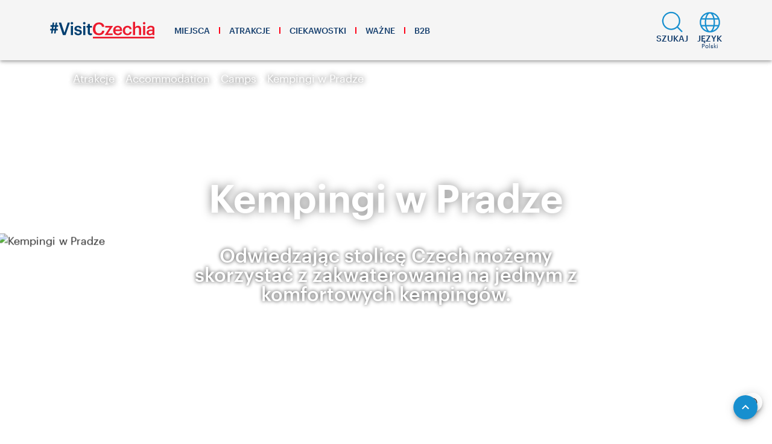

--- FILE ---
content_type: text/html; charset=utf-8
request_url: https://www.visitczechia.com/pl-pl/things-to-do/places/accommodation/camps/a-kempingi-w-pradze
body_size: 85766
content:
<!doctype html>
<html lang="pl-PL" xml:lang="pl-PL">
<head>
  <meta charset="utf-8">
  <meta name="viewport" content="width=device-width, initial-scale=1">
  <meta name="format-detection" content="telephone=no">
  <meta name="application-name" content="VisitCzechia" />
  <meta name="apple-mobile-web-app-title" content="VisitCzechia" />
  <link rel="preconnect" href="https://cdn.visitczechia.com" crossorigin />
  <link rel="dns-prefetch" href="https://cdn.visitczechia.com" />
  <title>Kempingi w Pradze | VisitCzechia</title>
  <!-- headTags -->
<meta name="robots" content="index, follow" />
<link rel="canonical" href="https://www.visitczechia.com/pl-pl/things-to-do/places/accommodation/camps/a-kempingi-w-pradze" />
<meta property="og:url" content="https://www.visitczechia.com/pl-pl/things-to-do/places/accommodation/camps/a-kempingi-w-pradze" />
<meta property="og:type" content="article">
<meta name="author" content="CzechTourism" />
<meta name="twitter:creator" content="CzechTourism" />
<meta name="twitter:title" content="Kempingi w Pradze | VisitCzechia" />
<meta property="og:title" content="Kempingi w Pradze | VisitCzechia" />
<meta name="description" content="Wolność, bliskość natury, bezpieczeństwo, niezależność – oto zalety podróżowania z przyczepą kempingową, namiotem lub kamperem. Karawaning to coraz popularniejszy styl podróżowania, a Republika Czeska idealnie do tego stylu pasuje." />
<meta name="twitter:description" content="Wolność, bliskość natury, bezpieczeństwo, niezależność – oto zalety podróżowania z przyczepą kempingową, namiotem lub kamperem. Karawaning to coraz popularniejszy styl podróżowania, a Republika Czeska idealnie do tego stylu pasuje." />
<meta property="og:description" content="Wolność, bliskość natury, bezpieczeństwo, niezależność – oto zalety podróżowania z przyczepą kempingową, namiotem lub kamperem. Karawaning to coraz popularniejszy styl podróżowania, a Republika Czeska idealnie do tego stylu pasuje." />
<meta name="twitter:card" content="summary_large_image">
<meta name="twitter:image" content="https://cdn.visitczechia.com/cms/getwebpmedia/5a75d591-4970-451a-98dd-5a4bd953c32f/Prgcamp-3a.jpg?width=768">
<meta property="og:image" content="https://cdn.visitczechia.com/cms/getwebpmedia/5a75d591-4970-451a-98dd-5a4bd953c32f/Prgcamp-3a.jpg?width=768">
<link rel="alternate" href="https://www.visitczechia.com/pl-pl/things-to-do/places/accommodation/camps/a-kempingi-w-pradze" hreflang="pl" /><link rel="preload" as="image" href="https://cdn.visitczechia.com/cms/getwebpmedia/5a75d591-4970-451a-98dd-5a4bd953c32f/Prgcamp-3a.jpg?width=1500&height=1080&ext=.jpg&quality=35" imagesizes="100vw" imagesrcset="https://cdn.visitczechia.com/cms/getwebpmedia/5a75d591-4970-451a-98dd-5a4bd953c32f/Prgcamp-3a.jpg?width=1920&ext=.jpg&quality=35 1920w, https://cdn.visitczechia.com/cms/getwebpmedia/5a75d591-4970-451a-98dd-5a4bd953c32f/Prgcamp-3a.jpg?width=1280&ext=.jpg&quality=35 1280w, https://cdn.visitczechia.com/cms/getwebpmedia/5a75d591-4970-451a-98dd-5a4bd953c32f/Prgcamp-3a.jpg?width=1000&ext=.jpg&quality=35 1000w, https://cdn.visitczechia.com/cms/getwebpmedia/5a75d591-4970-451a-98dd-5a4bd953c32f/Prgcamp-3a.jpg?width=768&ext=.jpg&quality=35 768w, https://cdn.visitczechia.com/cms/getwebpmedia/5a75d591-4970-451a-98dd-5a4bd953c32f/Prgcamp-3a.jpg?width=640&ext=.jpg&quality=35 640w, https://cdn.visitczechia.com/cms/getwebpmedia/5a75d591-4970-451a-98dd-5a4bd953c32f/Prgcamp-3a.jpg?width=320&ext=.jpg&quality=35 320w"><script type="application/ld+json">
  {"@context":"https://schema.org","@type":"Article","image":["https://cms.visitczechia.com/cms/getmedia/5a75d591-4970-451a-98dd-5a4bd953c32f/Prgcamp-3a.jpg?width=1500&height=1080&ext=.jpg"],"headline":"Kempingi w Pradze","author":[{"@type":"Organization","name":"CzechTourism","url":"https://www.czechtourism.cz/"}],"datePublished":"2021-04-26T10:10:01.3847215","dateModified":"2021-05-26T15:52:37.1248929"}
  </script><!-- /headTags -->
  <!-- inlineCss --><!-- /inlineCss -->
  <!-- favicons --><link rel='shortcut icon' href='/dist/378c75afb72bdb191018e38767a30fa7.ico' /><link rel='icon' type='image/png' sizes='16x16' href='/dist/df95803307e2749fa81fa46dcff15381.png' /><link rel='icon' type='image/png' sizes='32x32' href='/dist/2178a98db26b91c07fc3013e04ed56b2.png' /><link rel='icon' type='image/png' sizes='48x48' href='/dist/3db262881f81b6cf60a298d6a4623f04.png' /><meta name='mobile-web-app-capable' content='yes' /><meta name='theme-color' content='#fff' /><meta name='application-name' /><link rel='apple-touch-icon' sizes='57x57' href='/dist/414eaad63f2729ceaef1c9ae699f328c.png' /><link rel='apple-touch-icon' sizes='60x60' href='/dist/4e53b1b5572c89c773f2a35ea5da1cbe.png' /><link rel='apple-touch-icon' sizes='72x72' href='/dist/abeddff23660acfde28968c04f25596a.png' /><link rel='apple-touch-icon' sizes='76x76' href='/dist/535cb58af82f8225f2bdb06ecae9e3f5.png' /><link rel='apple-touch-icon' sizes='114x114' href='/dist/3a0259fbd716d43854d7c8b373aeb22e.png' /><link rel='apple-touch-icon' sizes='120x120' href='/dist/bf731c4b28ab839e61098619152d1822.png' /><link rel='apple-touch-icon' sizes='144x144' href='/dist/884355f63f9881d844f92d13334ffcd0.png' /><link rel='apple-touch-icon' sizes='152x152' href='/dist/79d4f2469acfc830b4f456e3b9ae5b2f.png' /><link rel='apple-touch-icon' sizes='167x167' href='/dist/5ca89f587c22d5ae016c3961ef170b17.png' /><link rel='apple-touch-icon' sizes='180x180' href='/dist/ee35196e20c6d2b0439545495141ed38.png' /><link rel='apple-touch-icon' sizes='1024x1024' href='/dist/c2d2f8b2f2a4fc14646ebded4bdae8ea.png' /><meta name='apple-mobile-web-app-capable' content='yes' /><meta name='apple-mobile-web-app-status-bar-style' content='black-translucent' /><meta name='apple-mobile-web-app-title' /><meta name='msapplication-TileColor' content='#fff' /><meta name='msapplication-TileImage' content='/dist/884355f63f9881d844f92d13334ffcd0.png' /><!-- /favicons -->
  <script type="text/javascript">
    window.asset_url = '';
    window.api_url = 'https://cms.visitczechia.com/cms';
    window.isDev = JSON.parse('false');
    window.originalHash = window.location.hash;
    try {
      window.app_env = JSON.parse('{"GTM_CONTAINER":"GTM-MK4356","MAPS_API_KEY":"SI0Yv46jsRVxFy7VulpZ6oVhqZ1hh3cUamGP2-3Oyhk","NEWSLETTER_API_KEY":"429FACD4-FA2F-400E-A1B9-1EAE7A330C7D","PUBLIC_WEB_URL":"https://www.visitczechia.com","RECAPTCHA_SITE_KEY":"6LfKDqUrAAAAAGF18fHttZ4n-PLO7Hp_FIAQ_Eqy","CDN_URL":"https://cdn.visitczechia.com"}');
    } catch (e) {
      console.log('Could not load environment variables');
      window.app_env = undefined;
    }
  </script>
  <!-- Matomo -->
  <script>
    if (!window.isDev) {
      var _paq = window._paq = window._paq || [];
      /* tracker methods like "setCustomDimension" should be called before "trackPageView" */
      _paq.push(["setCookieDomain", "*.visitczechia.com"]);
      _paq.push(['trackPageView']);
      _paq.push(['enableLinkTracking']);
      (function () {
        var u = "https://analytics.czechtourism.cz/";
        _paq.push(['setTrackerUrl', u + 'matomo.php']);
        _paq.push(['setSiteId', '1']);
        var d = document, g = d.createElement('script'), s = d.getElementsByTagName('script')[0];
        g.async = true; g.src = u + 'matomo.js'; s.parentNode.insertBefore(g, s);
      })();
    }
  </script>
  <!-- End Matomo Code -->
<link rel="preload" href="/dist/runtime.102b4d51b5d12c8fddf2.js" as="script"><link rel="preload" href="/dist/vue~7dcdd765.cfcb091575f22f0c4356.js" as="script"><link rel="preload" href="/dist/vue~e160769a.e08dad185224e1bb753e.js" as="script"><link rel="preload" href="/dist/vue~4dbb7353.82009ee02417fc2c8881.js" as="script"><link rel="preload" href="/dist/vue~b2914375.57cd86b74034b63201d3.js" as="script"><link rel="preload" href="/dist/vue~daa565d3.d92f43d6b825d264450a.js" as="script"><link rel="preload" href="/dist/vue~ed71519e.903c9f10057a73480480.js" as="script"><link rel="preload" href="/dist/vue~1c4c9cf1.f3bb5ed979ac7ad6bbeb.js" as="script"><link rel="preload" href="/dist/manifest~253ae210.0df111022d6bb79cb566.js" as="script"><link rel="preload" href="/dist/manifest~62ab6885.d78ad91b13c992720806.js" as="script"><link rel="preload" href="/dist/manifest~38d28a58.b5c44278018303cd047c.js" as="script"><link rel="preload" href="/dist/manifest~739cf782.248b4866de6b4533e563.js" as="script"><link rel="preload" href="/dist/manifest~21fb8ca4.b66d9ccc66e6204b974b.js" as="script"><link rel="preload" href="/dist/manifest~2a655d54.5829720543b4f2797233.js" as="script"><link rel="preload" href="/dist/manifest~e6c40e27.0fadf1d70ab433bfd206.js" as="script"><link rel="preload" href="/dist/manifest~ff1c3568.e8fe6b46046157562dfc.js" as="script"><link rel="preload" href="/dist/manifest~574f71db.d08f0f6f206d811f52e8.js" as="script"><link rel="preload" href="/dist/manifest~8bbc6020.cf00f42fa70aff6d9d74.js" as="script"><link rel="preload" href="/dist/manifest~8e5c4dd4.3416199ceb0b08e02973.js" as="script"><link rel="preload" href="/dist/manifest~0b412348.ec61fc72fea4fd9e9efa.js" as="script"><link rel="preload" href="/dist/manifest~fc2f81ef.676688656305ecd85792.js" as="script"><link rel="preload" href="/dist/manifest~93acefaf.b0da73b6b418e05ae7f9.js" as="script"><link rel="preload" href="/dist/manifest~85de788a.1d3c37b0473bce4ba27c.js" as="script"><link rel="preload" href="/dist/manifest~31c671ca.3877be34260168a8a052.js" as="script"><link rel="preload" href="/dist/manifest~216d6f1c.9b444a5c58d9aa5e0697.js" as="script"><link rel="preload" href="/dist/manifest~33680eaf.1cb8a115064c94259120.js" as="script"><link rel="preload" href="/dist/manifest~8adeac4a.de52872b1ac3d7a51833.js" as="script"><link rel="preload" href="/dist/manifest~2df6c9b7.7fa4e983739bdd5c0c08.js" as="script"><link rel="preload" href="/dist/manifest~09add706.657c9e7b45b107294066.js" as="script"><link rel="preload" href="/dist/manifest~4be2f8fa.df2580a02b17b30c50a3.js" as="script"><link rel="preload" href="/dist/manifest~34626fd2.a8bfccd6bd1021aa0e94.js" as="script"><link rel="preload" href="/dist/manifest~86e9e4ce.cbdeefc8b28ffc17d9eb.js" as="script"><link rel="preload" href="/dist/manifest~358bd944.102464eb19f35168a598.js" as="script"><link rel="preload" href="/dist/manifest~72f93981.b77d9ba3fcb2e97550b7.js" as="script"><link rel="preload" href="/dist/manifest~d46d87dd.24b102277d1053d93484.js" as="script"><link rel="preload" href="/dist/manifest~6216c3af.59dd0849fc9b6a09a6a4.js" as="script"><link rel="preload" href="/dist/manifest~19e3614f.87f01b952225ef9bb8a2.js" as="script"><link rel="preload" href="/dist/manifest~c4ccb366.38bbcd5a59a2ef9689b9.js" as="script"><link rel="preload" href="/dist/manifest~7901f734.d9dbde7d8689da3e9fcf.js" as="script"><link rel="preload" href="/dist/manifest~67b22fc5.ec60e81c8f816c71aab3.js" as="script"><link rel="preload" href="/dist/manifest~e93d415e.68f2b32532f356e16334.js" as="script"><link rel="preload" href="/dist/manifest~7d359b94.610e1cd80a193b39bf09.js" as="script"><link rel="preload" href="/dist/manifest~6919f23e.316bb9be02f7ac3b25d0.js" as="script"><link rel="preload" href="/dist/manifest~1ccf8e8a.7859b5abe9282713a714.js" as="script"><link rel="preload" href="/dist/manifest~2930ad93.7488427c134be719376e.js" as="script"><link rel="preload" href="/dist/manifest~2697033a.935b01a6076e509d8003.js" as="script"><link rel="preload" href="/dist/manifest~5fbe7744.b9afee6b704fb660c450.js" as="script"><link rel="preload" href="/dist/manifest~9c5b28f6.b656a65dd4da9cdf2675.js" as="script"><link rel="preload" href="/dist/manifest~3af8bccc.4dec625c09142201cae5.js" as="script"><link rel="preload" href="/dist/manifest~9d7e5769.b090043a8ce7cebd36e5.js" as="script"><link rel="preload" href="/dist/manifest~b9cf3951.2a2f7b0ac543b3f9e238.js" as="script"><link rel="preload" href="/dist/manifest~ec8c427e.d0df5e578c84d33bcbe0.js" as="script"><link rel="preload" href="/dist/manifest~0d764918.c3674b5e891d3c7bb529.js" as="script"><link rel="preload" href="/dist/manifest~1c3a2c3f.6ba082195daacf5b8fa0.js" as="script"><link rel="preload" href="/dist/manifest~52589227.216c0fabc3727666b75f.js" as="script"><link rel="preload" href="/dist/manifest~4df26732.7299946cd75db6a0bd76.js" as="script"><link rel="preload" href="/dist/manifest~0951903d.c9e675281beeb694712f.js" as="script"><link rel="preload" href="/dist/manifest~cf8ca540.f87c9efbc2a0ad6ed38e.js" as="script"><link rel="preload" href="/dist/manifest~207e56d6.b14271415aacbf987eec.js" as="script"><link rel="preload" href="/dist/manifest~b83873af.519e1f5a8b86461a108d.js" as="script"><link rel="preload" href="/dist/manifest~c59bb435.29c6382f3721aaa68ba8.js" as="script"><link rel="preload" href="/dist/manifest~a5f0e527.0312845c58a9df5a2b31.js" as="script"><link rel="preload" href="/dist/manifest~8adafcd9.948d0484c78e60c968d6.js" as="script"><link rel="preload" href="/dist/manifest~dbbd9252.7e0ec5ff926ea77c8a7c.js" as="script"><link rel="preload" href="/dist/manifest~ab9e7779.239fbdb6d01f5374dc08.js" as="script"><link rel="preload" href="/dist/manifest~793fb972.584c9b3430add9395b0b.js" as="script"><link rel="preload" href="/dist/manifest~1655f327.1842544e6336d42a3f3d.js" as="script"><link rel="preload" href="/dist/manifest~83862618.8ba32019e1f6bf360306.js" as="script"><link rel="preload" href="/dist/manifest~79a3d3e3.8a863e4c9c2d1a06c8a4.js" as="script"><link rel="preload" href="/dist/manifest~b8448254.f145223b295d9f819b20.js" as="script"><link rel="preload" href="/dist/manifest~35147f84.c89cb20862f01d09ff72.js" as="script"><link rel="preload" href="/dist/manifest~f535d4d8.9e206de44045e80507a3.js" as="script"><link rel="preload" href="/dist/manifest~74e9f0c9.ea17c92b008d57ec500e.js" as="script"><link rel="preload" href="/dist/manifest~cbab912d.d945a10081a82bf370cc.js" as="script"><link rel="preload" href="/dist/manifest~e3c2d616.4ff768414b3d3615cf4a.js" as="script"><link rel="preload" href="/dist/manifest~e72374d7.fc44fd6a7bb851ee3ea6.js" as="script"><link rel="preload" href="/dist/manifest~c3c053b0.2ef5ced2ac7dd223f3ec.js" as="script"><link rel="preload" href="/dist/manifest~9120e007.b1de041fe76e111c4611.js" as="script"><link rel="preload" href="/dist/manifest~4018e926.0f1bd61fbe4b0494906d.js" as="script"><link rel="preload" href="/dist/manifest~72730470.5f614f19cc9743f9151b.js" as="script"><link rel="preload" href="/dist/manifest~c964cbd5.2574b6cc27157f8f9982.js" as="script"><link rel="preload" href="/dist/manifest~11c2601a.5d7e577d1a80a92aaeec.js" as="script"><link rel="preload" href="/dist/manifest~24f645c1.01379024deca8df52b22.js" as="script"><link rel="preload" href="/dist/manifest~bfdb337e.147928d55f5b94cd9035.js" as="script"><link rel="preload" href="/dist/manifest~4d07e06c.3ccbd6347823d579d41f.js" as="script"><link rel="preload" href="/dist/manifest~af46db00.1bb600a6f71e32858119.js" as="script"><link rel="preload" href="/dist/manifest~eca2f7d3.232911dbcbe9a1650d84.js" as="script"><link rel="preload" href="/dist/manifest~b5866f23.c82aa9178c76d4a020d8.js" as="script"><link rel="preload" href="/dist/vendor~acd94902.6f646b3aa17a6c823673.js" as="script"><link rel="preload" href="/dist/client~748942c6.b2cd2ea3390d05f9f6a6.js" as="script"><link rel="preload" href="/dist/client~0d75d40e.b41b996a5432af600948.js" as="script"><link rel="preload" href="/dist/client~3ac6bb0f.46015a3359db61d377e5.js" as="script"><link rel="preload" href="/dist/client~b5fba038.02d88f77351c8c72cf55.js" as="script"><link rel="preload" href="/dist/client~0649ffdd.a68820f7f39602211410.js" as="script"><link rel="preload" href="/dist/client~96f27882.3b27ded2b44dda89e5e7.js" as="script"><link rel="preload" href="/dist/client~72990d76.26ade91ab33ce0954211.js" as="script"><link rel="preload" href="/dist/client~92a4fe01.7e24324d0e080df0e362.js" as="script"><link rel="preload" href="/dist/client~5f26d1c9.5af94563dba23a4e39de.js" as="script"><link rel="preload" href="/dist/client~982b8ad1.015280f576ccfd9cd7f2.js" as="script"><link rel="preload" href="/dist/client~b336eea3.bbc59c700af3d90cdc6b.js" as="script"><link rel="preload" href="/dist/client~0d63e23d.ffdc887b5d2f058c5b64.js" as="script"><link rel="preload" href="/dist/client~699cddc7.c231e6fb0644140c5faa.js" as="script"><link rel="preload" href="/dist/client~a087208b.a3f8555a4b0132b30c1d.js" as="script"><link rel="preload" href="/dist/client~99982865.c91fe35a9877c8243683.js" as="script"><link rel="preload" href="/dist/client~612704a0.155c2620aecc18abcdd5.js" as="script"><link rel="preload" href="/dist/client~81a9552d.92e47bbcb61b4756f562.js" as="script"><link rel="preload" href="/dist/client~d4f2cde5.367506a3170870fb337d.js" as="script"><link rel="preload" href="/dist/client~a9ee4a0c.b54828c8a5fcf63f3ce9.js" as="script"><link rel="preload" href="/dist/client~a7f331ef.b8c690813c2c5e94b35b.js" as="script"><link rel="preload" href="/dist/client~19a7ebf7.dbafa008faab43d07abd.js" as="script"><link rel="preload" href="/dist/client~26d7fdee.5fc0e795a43e46be9439.js" as="script"><link rel="preload" href="/dist/client~dcb83076.7668604afcce12ff8ef3.js" as="script"><link rel="preload" href="/dist/client~024c983a.402fe185b921c83d98dc.js" as="script"><link rel="preload" href="/dist/client~83b9e482.2431dfe7b5fbb55d1c0e.js" as="script"><link rel="preload" href="/dist/client~9901e0b5.3050e75cf9643b4f0e07.js" as="script"><link rel="preload" href="/dist/client~14daf391.c45075de34dff0d9a867.js" as="script"><link rel="preload" href="/dist/client~00609f5d.46aae41cd31f693b4a7e.js" as="script"><link rel="preload" href="/dist/client~717ee3c4.77cf5168546db6aec4ff.js" as="script"><link rel="preload" href="/dist/client~bdaf99ef.f3d03d4be8d1d03efe76.js" as="script"><link rel="preload" href="/dist/client~96a061fe.b5868281023455722535.js" as="script"><link rel="preload" href="/dist/client~2f7a26c1.27a2b916564803b6e73b.js" as="script"><link rel="preload" href="/dist/client~8becc859.caad771c7c9919859ca0.js" as="script"><link rel="preload" href="/dist/client~a070986f.32dc0ed6bcc436b9822f.js" as="script"><link rel="preload" href="/dist/client~d802d04f.ca7f0e59b685b69cde1e.js" as="script"><link rel="preload" href="/dist/client~5214a70d.a83b889a711fdc7a52a8.js" as="script"><link rel="preload" href="/dist/client~9122f347.aaa2b7f5e946e6a7a46c.js" as="script"><link rel="preload" href="/dist/client~79af72e6.5132241e4b85444332b3.js" as="script"><link rel="preload" href="/dist/client~079a9407.2dab55d9ba98207bae42.js" as="script"><link rel="preload" href="/dist/client~53a3fe09.d1fa43573e669581ba58.js" as="script"><link rel="preload" href="/dist/client~2f738bf4.a0002aae53aad66f4fd7.js" as="script"><link rel="preload" href="/dist/client~c8e6c1d0.bb9d820423a031bcafc3.js" as="script"><link rel="preload" href="/dist/client~e96f3d42.72b623744b2fdd58b129.js" as="script"><link rel="preload" href="/dist/client~97afb2de.d46f9402a229258d6639.js" as="script"><link rel="preload" href="/dist/client~0a7272c4.c77005df27d079fd8933.js" as="script"><link rel="preload" href="/dist/client~0b71b82e.d2ffc97f3a2c5391018a.js" as="script"><link rel="preload" href="/dist/client~f5fa9051.7d99d7926c29b19192f7.js" as="script"><link rel="preload" href="/dist/client~064e6b07.a6258e253d2e3a1c6b03.js" as="script"><link rel="preload" href="/dist/client~ea1f58e8.272279d6938cd9170cae.js" as="script"><link rel="preload" href="/dist/client~6a2c624d.0249050ad9ebda3fcfd8.js" as="script"><link rel="preload" href="/dist/client~96aa1cd5.baf2e41ffd4f4ac0e09f.js" as="script"><link rel="preload" href="/dist/client~e346c0ac.9e433f0c4438645bbb37.js" as="script"><link rel="preload" href="/dist/client~ee405a64.d9233f5aa5255f7d4064.js" as="script"><link rel="prefetch" href="/dist/142.370341747cbd5b6bc73d.js"><link rel="prefetch" href="/dist/143.36f1a50325320ca57362.js"><link rel="prefetch" href="/dist/144.40f1eb8d7392f2904296.js"><link rel="prefetch" href="/dist/145.9078daf986ea0c1a2075.js"><link rel="prefetch" href="/dist/146.bc87b12995f89899fc5d.js"><link rel="prefetch" href="/dist/147.b77d2c242f4be8c57fdd.js"><link rel="prefetch" href="/dist/148.5821c4cbd0682bdd6188.js"><link rel="prefetch" href="/dist/149.134b8a1d59865f2f4a51.js"><link rel="prefetch" href="/dist/150.7ae0a6aa4176cfd9045d.js"><link rel="prefetch" href="/dist/151.a03c3195df712976529c.js"><link rel="prefetch" href="/dist/152.d7cabb4c47cd4e98af13.js"><link rel="prefetch" href="/dist/153.fd2b96e1a309d3498618.js"><link rel="prefetch" href="/dist/154.d4db9648474629f2faba.js"><link rel="prefetch" href="/dist/155.b2481c26346227d87a73.js"><link rel="prefetch" href="/dist/156.85e5eea2232ed458fdc4.js"><link rel="prefetch" href="/dist/157.395b9e7c193fb2a249c3.js"><link rel="prefetch" href="/dist/158.d2bb0a6b4adf75b98879.js"><link rel="prefetch" href="/dist/159.9bf2bfe7629b087ea5c2.js"><link rel="prefetch" href="/dist/160.6e2316fe9debdf322b14.js"><link rel="prefetch" href="/dist/fe20557dcdea5d3a596d3bad2fab0b63.css"><style data-vue-ssr-id="824856f2:0 6daa4150:0 64b4006d:0 3808bf4b:0 b7a3990a:0 3d162405:0 1f601bf9:0 6455d2cc:0 7d79ff62:0 0421494c:0 c97b5cba:0 7772b93a:0 1f0f4f4a:0 00446c01:0 40b42d3d:0 fbfbcb4c:0 6165aefe:0 0ab74960:0 18f31bc0:0 7c6079c9:0 aa4e6cde:0 5f7fd70e:0 1d91d3ea:0 36dce10a:0 438f35e5:0 76b3ec1c:0 3d11de3f:0 e1842e18:0 b5b9dec8:0 1cbca71b:0 6a9a98e6:0 72dca74a:0 87e2c98a:0 0446e81d:0 4f5d7e86:0 c7fea542:0 56cec47d:0 51b43a3d:0 1bf759a6:0 4e7e0902:0 4828ecce:0 3750c582:0 3d01b787:0 cfda3a50:0 4297e774:0 4f2d0bd6:0 4f9c5416:0 2152a307:0 389a7cc6:0 5bb793cb:0 39826bea:0 59fc4594:0 0997bf9c:0 dc8016ea:0 61765a8a:0 3362f245:0 2be2b43e:0 5d0667ca:0 5074cca1:0 1f8fc11c:0 d20c5ca8:0 4817da9a:0 7a2421d6:0 81476f0e:0 1423f988:0 24a539b2:0 029986db:0 a0847cea:0 547d664a:0 52bc157b:0 241e6f9b:0 0bd40aab:0 e99f72cc:0 44d3428a:0 66b25494:0 1311e38d:0 40aa9950:0 c4673a98:0 a7870ad0:0 5aeb090b:0 844227f4:0 38116c5e:0 5a283913:0 85303eda:0 cf03cfde:0 456bc0d2:0 15fa0262:0 b1eee37a:0 6bed5c33:0 71d2a320:0 5eb5ab3c:0 71b9e4ae:0 6d70993c:0 11af6cc1:0 291e203e:0 6eee356d:0 027923d3:0 9ddb7b3e:0 38796ea6:0 5d14cebf:0 1f3c92a9:0 af34069a:0 3e504bf1:0 db8689e6:0 e579e710:0 e9110fda:0 ca527440:0 2196fd69:0 ef5eba12:0 401ce4c5:0 515f2c76:0 3f323d85:0 3d605522:0 abd4dac2:0 74fe3a4f:0 7361e6bc:0 ac4d8eaa:0 79b0a068:0 3918b81e:0 375f4566:0 fe720c68:0 06fe751e:0 2188b126:0 7d4e14b4:0 237f25b4:0 34a82732:0 2db24a79:0 4840a6d9:0 921a878e:0 9f5b1bfa:0 7c9193e1:0 78d54516:0 29132883:0 49548309:0 f0cbfe0e:0 5bd3be31:0 5473cb0c:0 08bc0cba:0 0a5011e4:0 728d8e4e:0 151a558e:0 d689ba74:0 6614535a:0 34eeda2f:0 aac39ab6:0 433ae90a:0 772d585f:0 4af30633:0 7db6853c:0 5976227f:0 3f080f0c:0 6b6c8ea8:0 410fa134:0 087dde0b:0 61dfa0ce:0 1c9b25fe:0 4e6acfc5:0 51926f3e:0 4be3345c:0 46f27ae6:0 daf7a250:0 3c24933c:0 5306c1b4:0">h1,h2,h3,h4{font-family:"Graphik Web",Arial,sans-serif;color:#000;line-height:1;word-break:break-word}h1{font-size:2.8125rem;font-weight:600}h2{font-size:2rem;font-weight:600}h3{font-size:1.375rem;font-weight:500}h4{font-size:1.125rem;font-weight:600}p{font-family:"Merriweather",Georgia,serif;color:#404040;font-size:1rem;line-height:1.4;margin-bottom:10px}.czt-main-subtitle{color:#000;font-weight:600;font-family:"Graphik Web",Arial,sans-serif;font-size:1.375rem}.czt-perex{color:#404040;font-weight:500;font-family:"Graphik Web",Arial,sans-serif;font-size:1.125rem;line-height:1.2}.czt-perex p{font-weight:inherit;font-size:inherit;line-height:inherit;font-family:inherit;color:inherit}.czt-description{font-family:"Merriweather",Georgia,serif;color:#404040;font-size:0.875rem;line-height:1.5;font-style:italic}.czt-description--light,.czt-description--light p{color:#fff}.czt-description--light a:not(.czt-button),.czt-description--light p a:not(.czt-button){color:#fff !important;text-decoration:underline !important}.czt-description--light a:not(.czt-button):hover,.czt-description--light p a:not(.czt-button):hover{color:#ff0018 !important}@media(min-width: 1008px){h1{font-size:4rem}h2{font-size:2.875rem}h3{font-size:2rem}h4{font-size:1.625rem}p{font-size:1.125rem;margin-bottom:12px}.czt-main-subtitle{font-size:2rem}.czt-perex{font-size:1.375rem}.czt-description{font-size:1rem;line-height:1.4}}html,body{padding:0 !important;margin:0 !important;width:100% !important;height:100% !important}html{overflow:auto !important;overflow-x:hidden !important;font-size:16px !important}#ssr-status-code{display:none !important}@media(min-width: 1008px){body{font-size:1.125rem !important}}.v-content{padding-top:100px !important}.czt-spacer{padding-top:3.125rem !important;padding-bottom:3.125rem !important}.czt-spacer--collapse-top.czt-spacer--collapse-top{padding-top:0 !important}.czt-spacer--collapse-bottom.czt-spacer--collapse-bottom{padding-bottom:0 !important}.czt-side-content .czt-spacer{padding-top:1.125rem !important;padding-bottom:1.125rem !important}.czt-side-content .czt-spacer--collapse-top{padding-top:0 !important}.czt-side-content .czt-spacer--collapse-bottom{padding-bottom:0 !important}@media(max-width: 767.98px){.czt-side-content .czt-rendered-widgets *:first-child .czt-spacer,.czt-side-content .czt-rendered-widgets *:first-child.czt-spacer{padding-top:0 !important}.czt-side-content .czt-rendered-widgets *:first-child .czt-spacer>.container,.czt-side-content .czt-rendered-widgets *:first-child.czt-spacer>.container{padding-top:0 !important}}.czt-date{display:block;font-size:1.375rem;font-family:"Graphik Web",Arial,sans-serif;font-weight:400;font-style:normal;margin-top:20px}@media(min-width: 768px){.czt-side-content{padding-top:0rem}.czt-side-content .czt-rendered-widgets *:first-child .czt-spacer,.czt-side-content .czt-rendered-widgets *:first-child.czt-spacer{padding-top:0 !important}}@media(min-width: 1008px){.czt-date{font-size:1.625rem}.czt-spacer{padding-top:5rem !important;padding-bottom:5rem !important}.czt-side-content .czt-spacer{padding-top:1.725rem !important;padding-bottom:1.725rem !important}.czt-side-content .czt-spacer.czt-spacer--collapse-top{padding-top:0 !important}.czt-side-content .czt-spacer.czt-spacer--collapse-bottom{padding-bottom:0 !important}}
@keyframes v-shake{59%{margin-left:0}60%,80%{margin-left:2px}70%,90%{margin-left:-2px}}.v-application .black{background-color:#000 !important;border-color:#000 !important}.v-application .black--text{color:#000 !important;caret-color:#000 !important}.v-application .white{background-color:#fff !important;border-color:#fff !important}.v-application .white--text{color:#fff !important;caret-color:#fff !important}.v-application .transparent{background-color:transparent !important;border-color:transparent !important}.v-application .transparent--text{color:transparent !important;caret-color:transparent !important}.v-application .red{background-color:#f44336 !important;border-color:#f44336 !important}.v-application .red--text{color:#f44336 !important;caret-color:#f44336 !important}.v-application .red.lighten-5{background-color:#ffebee !important;border-color:#ffebee !important}.v-application .red--text.text--lighten-5{color:#ffebee !important;caret-color:#ffebee !important}.v-application .red.lighten-4{background-color:#ffcdd2 !important;border-color:#ffcdd2 !important}.v-application .red--text.text--lighten-4{color:#ffcdd2 !important;caret-color:#ffcdd2 !important}.v-application .red.lighten-3{background-color:#ef9a9a !important;border-color:#ef9a9a !important}.v-application .red--text.text--lighten-3{color:#ef9a9a !important;caret-color:#ef9a9a !important}.v-application .red.lighten-2{background-color:#e57373 !important;border-color:#e57373 !important}.v-application .red--text.text--lighten-2{color:#e57373 !important;caret-color:#e57373 !important}.v-application .red.lighten-1{background-color:#ef5350 !important;border-color:#ef5350 !important}.v-application .red--text.text--lighten-1{color:#ef5350 !important;caret-color:#ef5350 !important}.v-application .red.darken-1{background-color:#e53935 !important;border-color:#e53935 !important}.v-application .red--text.text--darken-1{color:#e53935 !important;caret-color:#e53935 !important}.v-application .red.darken-2{background-color:#d32f2f !important;border-color:#d32f2f !important}.v-application .red--text.text--darken-2{color:#d32f2f !important;caret-color:#d32f2f !important}.v-application .red.darken-3{background-color:#c62828 !important;border-color:#c62828 !important}.v-application .red--text.text--darken-3{color:#c62828 !important;caret-color:#c62828 !important}.v-application .red.darken-4{background-color:#b71c1c !important;border-color:#b71c1c !important}.v-application .red--text.text--darken-4{color:#b71c1c !important;caret-color:#b71c1c !important}.v-application .red.accent-1{background-color:#ff8a80 !important;border-color:#ff8a80 !important}.v-application .red--text.text--accent-1{color:#ff8a80 !important;caret-color:#ff8a80 !important}.v-application .red.accent-2{background-color:#ff5252 !important;border-color:#ff5252 !important}.v-application .red--text.text--accent-2{color:#ff5252 !important;caret-color:#ff5252 !important}.v-application .red.accent-3{background-color:#ff1744 !important;border-color:#ff1744 !important}.v-application .red--text.text--accent-3{color:#ff1744 !important;caret-color:#ff1744 !important}.v-application .red.accent-4{background-color:#d50000 !important;border-color:#d50000 !important}.v-application .red--text.text--accent-4{color:#d50000 !important;caret-color:#d50000 !important}.v-application .pink{background-color:#e91e63 !important;border-color:#e91e63 !important}.v-application .pink--text{color:#e91e63 !important;caret-color:#e91e63 !important}.v-application .pink.lighten-5{background-color:#fce4ec !important;border-color:#fce4ec !important}.v-application .pink--text.text--lighten-5{color:#fce4ec !important;caret-color:#fce4ec !important}.v-application .pink.lighten-4{background-color:#f8bbd0 !important;border-color:#f8bbd0 !important}.v-application .pink--text.text--lighten-4{color:#f8bbd0 !important;caret-color:#f8bbd0 !important}.v-application .pink.lighten-3{background-color:#f48fb1 !important;border-color:#f48fb1 !important}.v-application .pink--text.text--lighten-3{color:#f48fb1 !important;caret-color:#f48fb1 !important}.v-application .pink.lighten-2{background-color:#f06292 !important;border-color:#f06292 !important}.v-application .pink--text.text--lighten-2{color:#f06292 !important;caret-color:#f06292 !important}.v-application .pink.lighten-1{background-color:#ec407a !important;border-color:#ec407a !important}.v-application .pink--text.text--lighten-1{color:#ec407a !important;caret-color:#ec407a !important}.v-application .pink.darken-1{background-color:#d81b60 !important;border-color:#d81b60 !important}.v-application .pink--text.text--darken-1{color:#d81b60 !important;caret-color:#d81b60 !important}.v-application .pink.darken-2{background-color:#c2185b !important;border-color:#c2185b !important}.v-application .pink--text.text--darken-2{color:#c2185b !important;caret-color:#c2185b !important}.v-application .pink.darken-3{background-color:#ad1457 !important;border-color:#ad1457 !important}.v-application .pink--text.text--darken-3{color:#ad1457 !important;caret-color:#ad1457 !important}.v-application .pink.darken-4{background-color:#880e4f !important;border-color:#880e4f !important}.v-application .pink--text.text--darken-4{color:#880e4f !important;caret-color:#880e4f !important}.v-application .pink.accent-1{background-color:#ff80ab !important;border-color:#ff80ab !important}.v-application .pink--text.text--accent-1{color:#ff80ab !important;caret-color:#ff80ab !important}.v-application .pink.accent-2{background-color:#ff4081 !important;border-color:#ff4081 !important}.v-application .pink--text.text--accent-2{color:#ff4081 !important;caret-color:#ff4081 !important}.v-application .pink.accent-3{background-color:#f50057 !important;border-color:#f50057 !important}.v-application .pink--text.text--accent-3{color:#f50057 !important;caret-color:#f50057 !important}.v-application .pink.accent-4{background-color:#c51162 !important;border-color:#c51162 !important}.v-application .pink--text.text--accent-4{color:#c51162 !important;caret-color:#c51162 !important}.v-application .purple{background-color:#9c27b0 !important;border-color:#9c27b0 !important}.v-application .purple--text{color:#9c27b0 !important;caret-color:#9c27b0 !important}.v-application .purple.lighten-5{background-color:#f3e5f5 !important;border-color:#f3e5f5 !important}.v-application .purple--text.text--lighten-5{color:#f3e5f5 !important;caret-color:#f3e5f5 !important}.v-application .purple.lighten-4{background-color:#e1bee7 !important;border-color:#e1bee7 !important}.v-application .purple--text.text--lighten-4{color:#e1bee7 !important;caret-color:#e1bee7 !important}.v-application .purple.lighten-3{background-color:#ce93d8 !important;border-color:#ce93d8 !important}.v-application .purple--text.text--lighten-3{color:#ce93d8 !important;caret-color:#ce93d8 !important}.v-application .purple.lighten-2{background-color:#ba68c8 !important;border-color:#ba68c8 !important}.v-application .purple--text.text--lighten-2{color:#ba68c8 !important;caret-color:#ba68c8 !important}.v-application .purple.lighten-1{background-color:#ab47bc !important;border-color:#ab47bc !important}.v-application .purple--text.text--lighten-1{color:#ab47bc !important;caret-color:#ab47bc !important}.v-application .purple.darken-1{background-color:#8e24aa !important;border-color:#8e24aa !important}.v-application .purple--text.text--darken-1{color:#8e24aa !important;caret-color:#8e24aa !important}.v-application .purple.darken-2{background-color:#7b1fa2 !important;border-color:#7b1fa2 !important}.v-application .purple--text.text--darken-2{color:#7b1fa2 !important;caret-color:#7b1fa2 !important}.v-application .purple.darken-3{background-color:#6a1b9a !important;border-color:#6a1b9a !important}.v-application .purple--text.text--darken-3{color:#6a1b9a !important;caret-color:#6a1b9a !important}.v-application .purple.darken-4{background-color:#4a148c !important;border-color:#4a148c !important}.v-application .purple--text.text--darken-4{color:#4a148c !important;caret-color:#4a148c !important}.v-application .purple.accent-1{background-color:#ea80fc !important;border-color:#ea80fc !important}.v-application .purple--text.text--accent-1{color:#ea80fc !important;caret-color:#ea80fc !important}.v-application .purple.accent-2{background-color:#e040fb !important;border-color:#e040fb !important}.v-application .purple--text.text--accent-2{color:#e040fb !important;caret-color:#e040fb !important}.v-application .purple.accent-3{background-color:#d500f9 !important;border-color:#d500f9 !important}.v-application .purple--text.text--accent-3{color:#d500f9 !important;caret-color:#d500f9 !important}.v-application .purple.accent-4{background-color:#a0f !important;border-color:#a0f !important}.v-application .purple--text.text--accent-4{color:#a0f !important;caret-color:#a0f !important}.v-application .deep-purple{background-color:#673ab7 !important;border-color:#673ab7 !important}.v-application .deep-purple--text{color:#673ab7 !important;caret-color:#673ab7 !important}.v-application .deep-purple.lighten-5{background-color:#ede7f6 !important;border-color:#ede7f6 !important}.v-application .deep-purple--text.text--lighten-5{color:#ede7f6 !important;caret-color:#ede7f6 !important}.v-application .deep-purple.lighten-4{background-color:#d1c4e9 !important;border-color:#d1c4e9 !important}.v-application .deep-purple--text.text--lighten-4{color:#d1c4e9 !important;caret-color:#d1c4e9 !important}.v-application .deep-purple.lighten-3{background-color:#b39ddb !important;border-color:#b39ddb !important}.v-application .deep-purple--text.text--lighten-3{color:#b39ddb !important;caret-color:#b39ddb !important}.v-application .deep-purple.lighten-2{background-color:#9575cd !important;border-color:#9575cd !important}.v-application .deep-purple--text.text--lighten-2{color:#9575cd !important;caret-color:#9575cd !important}.v-application .deep-purple.lighten-1{background-color:#7e57c2 !important;border-color:#7e57c2 !important}.v-application .deep-purple--text.text--lighten-1{color:#7e57c2 !important;caret-color:#7e57c2 !important}.v-application .deep-purple.darken-1{background-color:#5e35b1 !important;border-color:#5e35b1 !important}.v-application .deep-purple--text.text--darken-1{color:#5e35b1 !important;caret-color:#5e35b1 !important}.v-application .deep-purple.darken-2{background-color:#512da8 !important;border-color:#512da8 !important}.v-application .deep-purple--text.text--darken-2{color:#512da8 !important;caret-color:#512da8 !important}.v-application .deep-purple.darken-3{background-color:#4527a0 !important;border-color:#4527a0 !important}.v-application .deep-purple--text.text--darken-3{color:#4527a0 !important;caret-color:#4527a0 !important}.v-application .deep-purple.darken-4{background-color:#311b92 !important;border-color:#311b92 !important}.v-application .deep-purple--text.text--darken-4{color:#311b92 !important;caret-color:#311b92 !important}.v-application .deep-purple.accent-1{background-color:#b388ff !important;border-color:#b388ff !important}.v-application .deep-purple--text.text--accent-1{color:#b388ff !important;caret-color:#b388ff !important}.v-application .deep-purple.accent-2{background-color:#7c4dff !important;border-color:#7c4dff !important}.v-application .deep-purple--text.text--accent-2{color:#7c4dff !important;caret-color:#7c4dff !important}.v-application .deep-purple.accent-3{background-color:#651fff !important;border-color:#651fff !important}.v-application .deep-purple--text.text--accent-3{color:#651fff !important;caret-color:#651fff !important}.v-application .deep-purple.accent-4{background-color:#6200ea !important;border-color:#6200ea !important}.v-application .deep-purple--text.text--accent-4{color:#6200ea !important;caret-color:#6200ea !important}.v-application .indigo{background-color:#3f51b5 !important;border-color:#3f51b5 !important}.v-application .indigo--text{color:#3f51b5 !important;caret-color:#3f51b5 !important}.v-application .indigo.lighten-5{background-color:#e8eaf6 !important;border-color:#e8eaf6 !important}.v-application .indigo--text.text--lighten-5{color:#e8eaf6 !important;caret-color:#e8eaf6 !important}.v-application .indigo.lighten-4{background-color:#c5cae9 !important;border-color:#c5cae9 !important}.v-application .indigo--text.text--lighten-4{color:#c5cae9 !important;caret-color:#c5cae9 !important}.v-application .indigo.lighten-3{background-color:#9fa8da !important;border-color:#9fa8da !important}.v-application .indigo--text.text--lighten-3{color:#9fa8da !important;caret-color:#9fa8da !important}.v-application .indigo.lighten-2{background-color:#7986cb !important;border-color:#7986cb !important}.v-application .indigo--text.text--lighten-2{color:#7986cb !important;caret-color:#7986cb !important}.v-application .indigo.lighten-1{background-color:#5c6bc0 !important;border-color:#5c6bc0 !important}.v-application .indigo--text.text--lighten-1{color:#5c6bc0 !important;caret-color:#5c6bc0 !important}.v-application .indigo.darken-1{background-color:#3949ab !important;border-color:#3949ab !important}.v-application .indigo--text.text--darken-1{color:#3949ab !important;caret-color:#3949ab !important}.v-application .indigo.darken-2{background-color:#303f9f !important;border-color:#303f9f !important}.v-application .indigo--text.text--darken-2{color:#303f9f !important;caret-color:#303f9f !important}.v-application .indigo.darken-3{background-color:#283593 !important;border-color:#283593 !important}.v-application .indigo--text.text--darken-3{color:#283593 !important;caret-color:#283593 !important}.v-application .indigo.darken-4{background-color:#1a237e !important;border-color:#1a237e !important}.v-application .indigo--text.text--darken-4{color:#1a237e !important;caret-color:#1a237e !important}.v-application .indigo.accent-1{background-color:#8c9eff !important;border-color:#8c9eff !important}.v-application .indigo--text.text--accent-1{color:#8c9eff !important;caret-color:#8c9eff !important}.v-application .indigo.accent-2{background-color:#536dfe !important;border-color:#536dfe !important}.v-application .indigo--text.text--accent-2{color:#536dfe !important;caret-color:#536dfe !important}.v-application .indigo.accent-3{background-color:#3d5afe !important;border-color:#3d5afe !important}.v-application .indigo--text.text--accent-3{color:#3d5afe !important;caret-color:#3d5afe !important}.v-application .indigo.accent-4{background-color:#304ffe !important;border-color:#304ffe !important}.v-application .indigo--text.text--accent-4{color:#304ffe !important;caret-color:#304ffe !important}.v-application .blue{background-color:#2196f3 !important;border-color:#2196f3 !important}.v-application .blue--text{color:#2196f3 !important;caret-color:#2196f3 !important}.v-application .blue.lighten-5{background-color:#e3f2fd !important;border-color:#e3f2fd !important}.v-application .blue--text.text--lighten-5{color:#e3f2fd !important;caret-color:#e3f2fd !important}.v-application .blue.lighten-4{background-color:#bbdefb !important;border-color:#bbdefb !important}.v-application .blue--text.text--lighten-4{color:#bbdefb !important;caret-color:#bbdefb !important}.v-application .blue.lighten-3{background-color:#90caf9 !important;border-color:#90caf9 !important}.v-application .blue--text.text--lighten-3{color:#90caf9 !important;caret-color:#90caf9 !important}.v-application .blue.lighten-2{background-color:#64b5f6 !important;border-color:#64b5f6 !important}.v-application .blue--text.text--lighten-2{color:#64b5f6 !important;caret-color:#64b5f6 !important}.v-application .blue.lighten-1{background-color:#42a5f5 !important;border-color:#42a5f5 !important}.v-application .blue--text.text--lighten-1{color:#42a5f5 !important;caret-color:#42a5f5 !important}.v-application .blue.darken-1{background-color:#1e88e5 !important;border-color:#1e88e5 !important}.v-application .blue--text.text--darken-1{color:#1e88e5 !important;caret-color:#1e88e5 !important}.v-application .blue.darken-2{background-color:#1976d2 !important;border-color:#1976d2 !important}.v-application .blue--text.text--darken-2{color:#1976d2 !important;caret-color:#1976d2 !important}.v-application .blue.darken-3{background-color:#1565c0 !important;border-color:#1565c0 !important}.v-application .blue--text.text--darken-3{color:#1565c0 !important;caret-color:#1565c0 !important}.v-application .blue.darken-4{background-color:#0d47a1 !important;border-color:#0d47a1 !important}.v-application .blue--text.text--darken-4{color:#0d47a1 !important;caret-color:#0d47a1 !important}.v-application .blue.accent-1{background-color:#82b1ff !important;border-color:#82b1ff !important}.v-application .blue--text.text--accent-1{color:#82b1ff !important;caret-color:#82b1ff !important}.v-application .blue.accent-2{background-color:#448aff !important;border-color:#448aff !important}.v-application .blue--text.text--accent-2{color:#448aff !important;caret-color:#448aff !important}.v-application .blue.accent-3{background-color:#2979ff !important;border-color:#2979ff !important}.v-application .blue--text.text--accent-3{color:#2979ff !important;caret-color:#2979ff !important}.v-application .blue.accent-4{background-color:#2962ff !important;border-color:#2962ff !important}.v-application .blue--text.text--accent-4{color:#2962ff !important;caret-color:#2962ff !important}.v-application .light-blue{background-color:#03a9f4 !important;border-color:#03a9f4 !important}.v-application .light-blue--text{color:#03a9f4 !important;caret-color:#03a9f4 !important}.v-application .light-blue.lighten-5{background-color:#e1f5fe !important;border-color:#e1f5fe !important}.v-application .light-blue--text.text--lighten-5{color:#e1f5fe !important;caret-color:#e1f5fe !important}.v-application .light-blue.lighten-4{background-color:#b3e5fc !important;border-color:#b3e5fc !important}.v-application .light-blue--text.text--lighten-4{color:#b3e5fc !important;caret-color:#b3e5fc !important}.v-application .light-blue.lighten-3{background-color:#81d4fa !important;border-color:#81d4fa !important}.v-application .light-blue--text.text--lighten-3{color:#81d4fa !important;caret-color:#81d4fa !important}.v-application .light-blue.lighten-2{background-color:#4fc3f7 !important;border-color:#4fc3f7 !important}.v-application .light-blue--text.text--lighten-2{color:#4fc3f7 !important;caret-color:#4fc3f7 !important}.v-application .light-blue.lighten-1{background-color:#29b6f6 !important;border-color:#29b6f6 !important}.v-application .light-blue--text.text--lighten-1{color:#29b6f6 !important;caret-color:#29b6f6 !important}.v-application .light-blue.darken-1{background-color:#039be5 !important;border-color:#039be5 !important}.v-application .light-blue--text.text--darken-1{color:#039be5 !important;caret-color:#039be5 !important}.v-application .light-blue.darken-2{background-color:#0288d1 !important;border-color:#0288d1 !important}.v-application .light-blue--text.text--darken-2{color:#0288d1 !important;caret-color:#0288d1 !important}.v-application .light-blue.darken-3{background-color:#0277bd !important;border-color:#0277bd !important}.v-application .light-blue--text.text--darken-3{color:#0277bd !important;caret-color:#0277bd !important}.v-application .light-blue.darken-4{background-color:#01579b !important;border-color:#01579b !important}.v-application .light-blue--text.text--darken-4{color:#01579b !important;caret-color:#01579b !important}.v-application .light-blue.accent-1{background-color:#80d8ff !important;border-color:#80d8ff !important}.v-application .light-blue--text.text--accent-1{color:#80d8ff !important;caret-color:#80d8ff !important}.v-application .light-blue.accent-2{background-color:#40c4ff !important;border-color:#40c4ff !important}.v-application .light-blue--text.text--accent-2{color:#40c4ff !important;caret-color:#40c4ff !important}.v-application .light-blue.accent-3{background-color:#00b0ff !important;border-color:#00b0ff !important}.v-application .light-blue--text.text--accent-3{color:#00b0ff !important;caret-color:#00b0ff !important}.v-application .light-blue.accent-4{background-color:#0091ea !important;border-color:#0091ea !important}.v-application .light-blue--text.text--accent-4{color:#0091ea !important;caret-color:#0091ea !important}.v-application .cyan{background-color:#00bcd4 !important;border-color:#00bcd4 !important}.v-application .cyan--text{color:#00bcd4 !important;caret-color:#00bcd4 !important}.v-application .cyan.lighten-5{background-color:#e0f7fa !important;border-color:#e0f7fa !important}.v-application .cyan--text.text--lighten-5{color:#e0f7fa !important;caret-color:#e0f7fa !important}.v-application .cyan.lighten-4{background-color:#b2ebf2 !important;border-color:#b2ebf2 !important}.v-application .cyan--text.text--lighten-4{color:#b2ebf2 !important;caret-color:#b2ebf2 !important}.v-application .cyan.lighten-3{background-color:#80deea !important;border-color:#80deea !important}.v-application .cyan--text.text--lighten-3{color:#80deea !important;caret-color:#80deea !important}.v-application .cyan.lighten-2{background-color:#4dd0e1 !important;border-color:#4dd0e1 !important}.v-application .cyan--text.text--lighten-2{color:#4dd0e1 !important;caret-color:#4dd0e1 !important}.v-application .cyan.lighten-1{background-color:#26c6da !important;border-color:#26c6da !important}.v-application .cyan--text.text--lighten-1{color:#26c6da !important;caret-color:#26c6da !important}.v-application .cyan.darken-1{background-color:#00acc1 !important;border-color:#00acc1 !important}.v-application .cyan--text.text--darken-1{color:#00acc1 !important;caret-color:#00acc1 !important}.v-application .cyan.darken-2{background-color:#0097a7 !important;border-color:#0097a7 !important}.v-application .cyan--text.text--darken-2{color:#0097a7 !important;caret-color:#0097a7 !important}.v-application .cyan.darken-3{background-color:#00838f !important;border-color:#00838f !important}.v-application .cyan--text.text--darken-3{color:#00838f !important;caret-color:#00838f !important}.v-application .cyan.darken-4{background-color:#006064 !important;border-color:#006064 !important}.v-application .cyan--text.text--darken-4{color:#006064 !important;caret-color:#006064 !important}.v-application .cyan.accent-1{background-color:#84ffff !important;border-color:#84ffff !important}.v-application .cyan--text.text--accent-1{color:#84ffff !important;caret-color:#84ffff !important}.v-application .cyan.accent-2{background-color:#18ffff !important;border-color:#18ffff !important}.v-application .cyan--text.text--accent-2{color:#18ffff !important;caret-color:#18ffff !important}.v-application .cyan.accent-3{background-color:#00e5ff !important;border-color:#00e5ff !important}.v-application .cyan--text.text--accent-3{color:#00e5ff !important;caret-color:#00e5ff !important}.v-application .cyan.accent-4{background-color:#00b8d4 !important;border-color:#00b8d4 !important}.v-application .cyan--text.text--accent-4{color:#00b8d4 !important;caret-color:#00b8d4 !important}.v-application .teal{background-color:#009688 !important;border-color:#009688 !important}.v-application .teal--text{color:#009688 !important;caret-color:#009688 !important}.v-application .teal.lighten-5{background-color:#e0f2f1 !important;border-color:#e0f2f1 !important}.v-application .teal--text.text--lighten-5{color:#e0f2f1 !important;caret-color:#e0f2f1 !important}.v-application .teal.lighten-4{background-color:#b2dfdb !important;border-color:#b2dfdb !important}.v-application .teal--text.text--lighten-4{color:#b2dfdb !important;caret-color:#b2dfdb !important}.v-application .teal.lighten-3{background-color:#80cbc4 !important;border-color:#80cbc4 !important}.v-application .teal--text.text--lighten-3{color:#80cbc4 !important;caret-color:#80cbc4 !important}.v-application .teal.lighten-2{background-color:#4db6ac !important;border-color:#4db6ac !important}.v-application .teal--text.text--lighten-2{color:#4db6ac !important;caret-color:#4db6ac !important}.v-application .teal.lighten-1{background-color:#26a69a !important;border-color:#26a69a !important}.v-application .teal--text.text--lighten-1{color:#26a69a !important;caret-color:#26a69a !important}.v-application .teal.darken-1{background-color:#00897b !important;border-color:#00897b !important}.v-application .teal--text.text--darken-1{color:#00897b !important;caret-color:#00897b !important}.v-application .teal.darken-2{background-color:#00796b !important;border-color:#00796b !important}.v-application .teal--text.text--darken-2{color:#00796b !important;caret-color:#00796b !important}.v-application .teal.darken-3{background-color:#00695c !important;border-color:#00695c !important}.v-application .teal--text.text--darken-3{color:#00695c !important;caret-color:#00695c !important}.v-application .teal.darken-4{background-color:#004d40 !important;border-color:#004d40 !important}.v-application .teal--text.text--darken-4{color:#004d40 !important;caret-color:#004d40 !important}.v-application .teal.accent-1{background-color:#a7ffeb !important;border-color:#a7ffeb !important}.v-application .teal--text.text--accent-1{color:#a7ffeb !important;caret-color:#a7ffeb !important}.v-application .teal.accent-2{background-color:#64ffda !important;border-color:#64ffda !important}.v-application .teal--text.text--accent-2{color:#64ffda !important;caret-color:#64ffda !important}.v-application .teal.accent-3{background-color:#1de9b6 !important;border-color:#1de9b6 !important}.v-application .teal--text.text--accent-3{color:#1de9b6 !important;caret-color:#1de9b6 !important}.v-application .teal.accent-4{background-color:#00bfa5 !important;border-color:#00bfa5 !important}.v-application .teal--text.text--accent-4{color:#00bfa5 !important;caret-color:#00bfa5 !important}.v-application .green{background-color:#4caf50 !important;border-color:#4caf50 !important}.v-application .green--text{color:#4caf50 !important;caret-color:#4caf50 !important}.v-application .green.lighten-5{background-color:#e8f5e9 !important;border-color:#e8f5e9 !important}.v-application .green--text.text--lighten-5{color:#e8f5e9 !important;caret-color:#e8f5e9 !important}.v-application .green.lighten-4{background-color:#c8e6c9 !important;border-color:#c8e6c9 !important}.v-application .green--text.text--lighten-4{color:#c8e6c9 !important;caret-color:#c8e6c9 !important}.v-application .green.lighten-3{background-color:#a5d6a7 !important;border-color:#a5d6a7 !important}.v-application .green--text.text--lighten-3{color:#a5d6a7 !important;caret-color:#a5d6a7 !important}.v-application .green.lighten-2{background-color:#81c784 !important;border-color:#81c784 !important}.v-application .green--text.text--lighten-2{color:#81c784 !important;caret-color:#81c784 !important}.v-application .green.lighten-1{background-color:#66bb6a !important;border-color:#66bb6a !important}.v-application .green--text.text--lighten-1{color:#66bb6a !important;caret-color:#66bb6a !important}.v-application .green.darken-1{background-color:#43a047 !important;border-color:#43a047 !important}.v-application .green--text.text--darken-1{color:#43a047 !important;caret-color:#43a047 !important}.v-application .green.darken-2{background-color:#388e3c !important;border-color:#388e3c !important}.v-application .green--text.text--darken-2{color:#388e3c !important;caret-color:#388e3c !important}.v-application .green.darken-3{background-color:#2e7d32 !important;border-color:#2e7d32 !important}.v-application .green--text.text--darken-3{color:#2e7d32 !important;caret-color:#2e7d32 !important}.v-application .green.darken-4{background-color:#1b5e20 !important;border-color:#1b5e20 !important}.v-application .green--text.text--darken-4{color:#1b5e20 !important;caret-color:#1b5e20 !important}.v-application .green.accent-1{background-color:#b9f6ca !important;border-color:#b9f6ca !important}.v-application .green--text.text--accent-1{color:#b9f6ca !important;caret-color:#b9f6ca !important}.v-application .green.accent-2{background-color:#69f0ae !important;border-color:#69f0ae !important}.v-application .green--text.text--accent-2{color:#69f0ae !important;caret-color:#69f0ae !important}.v-application .green.accent-3{background-color:#00e676 !important;border-color:#00e676 !important}.v-application .green--text.text--accent-3{color:#00e676 !important;caret-color:#00e676 !important}.v-application .green.accent-4{background-color:#00c853 !important;border-color:#00c853 !important}.v-application .green--text.text--accent-4{color:#00c853 !important;caret-color:#00c853 !important}.v-application .light-green{background-color:#8bc34a !important;border-color:#8bc34a !important}.v-application .light-green--text{color:#8bc34a !important;caret-color:#8bc34a !important}.v-application .light-green.lighten-5{background-color:#f1f8e9 !important;border-color:#f1f8e9 !important}.v-application .light-green--text.text--lighten-5{color:#f1f8e9 !important;caret-color:#f1f8e9 !important}.v-application .light-green.lighten-4{background-color:#dcedc8 !important;border-color:#dcedc8 !important}.v-application .light-green--text.text--lighten-4{color:#dcedc8 !important;caret-color:#dcedc8 !important}.v-application .light-green.lighten-3{background-color:#c5e1a5 !important;border-color:#c5e1a5 !important}.v-application .light-green--text.text--lighten-3{color:#c5e1a5 !important;caret-color:#c5e1a5 !important}.v-application .light-green.lighten-2{background-color:#aed581 !important;border-color:#aed581 !important}.v-application .light-green--text.text--lighten-2{color:#aed581 !important;caret-color:#aed581 !important}.v-application .light-green.lighten-1{background-color:#9ccc65 !important;border-color:#9ccc65 !important}.v-application .light-green--text.text--lighten-1{color:#9ccc65 !important;caret-color:#9ccc65 !important}.v-application .light-green.darken-1{background-color:#7cb342 !important;border-color:#7cb342 !important}.v-application .light-green--text.text--darken-1{color:#7cb342 !important;caret-color:#7cb342 !important}.v-application .light-green.darken-2{background-color:#689f38 !important;border-color:#689f38 !important}.v-application .light-green--text.text--darken-2{color:#689f38 !important;caret-color:#689f38 !important}.v-application .light-green.darken-3{background-color:#558b2f !important;border-color:#558b2f !important}.v-application .light-green--text.text--darken-3{color:#558b2f !important;caret-color:#558b2f !important}.v-application .light-green.darken-4{background-color:#33691e !important;border-color:#33691e !important}.v-application .light-green--text.text--darken-4{color:#33691e !important;caret-color:#33691e !important}.v-application .light-green.accent-1{background-color:#ccff90 !important;border-color:#ccff90 !important}.v-application .light-green--text.text--accent-1{color:#ccff90 !important;caret-color:#ccff90 !important}.v-application .light-green.accent-2{background-color:#b2ff59 !important;border-color:#b2ff59 !important}.v-application .light-green--text.text--accent-2{color:#b2ff59 !important;caret-color:#b2ff59 !important}.v-application .light-green.accent-3{background-color:#76ff03 !important;border-color:#76ff03 !important}.v-application .light-green--text.text--accent-3{color:#76ff03 !important;caret-color:#76ff03 !important}.v-application .light-green.accent-4{background-color:#64dd17 !important;border-color:#64dd17 !important}.v-application .light-green--text.text--accent-4{color:#64dd17 !important;caret-color:#64dd17 !important}.v-application .lime{background-color:#cddc39 !important;border-color:#cddc39 !important}.v-application .lime--text{color:#cddc39 !important;caret-color:#cddc39 !important}.v-application .lime.lighten-5{background-color:#f9fbe7 !important;border-color:#f9fbe7 !important}.v-application .lime--text.text--lighten-5{color:#f9fbe7 !important;caret-color:#f9fbe7 !important}.v-application .lime.lighten-4{background-color:#f0f4c3 !important;border-color:#f0f4c3 !important}.v-application .lime--text.text--lighten-4{color:#f0f4c3 !important;caret-color:#f0f4c3 !important}.v-application .lime.lighten-3{background-color:#e6ee9c !important;border-color:#e6ee9c !important}.v-application .lime--text.text--lighten-3{color:#e6ee9c !important;caret-color:#e6ee9c !important}.v-application .lime.lighten-2{background-color:#dce775 !important;border-color:#dce775 !important}.v-application .lime--text.text--lighten-2{color:#dce775 !important;caret-color:#dce775 !important}.v-application .lime.lighten-1{background-color:#d4e157 !important;border-color:#d4e157 !important}.v-application .lime--text.text--lighten-1{color:#d4e157 !important;caret-color:#d4e157 !important}.v-application .lime.darken-1{background-color:#c0ca33 !important;border-color:#c0ca33 !important}.v-application .lime--text.text--darken-1{color:#c0ca33 !important;caret-color:#c0ca33 !important}.v-application .lime.darken-2{background-color:#afb42b !important;border-color:#afb42b !important}.v-application .lime--text.text--darken-2{color:#afb42b !important;caret-color:#afb42b !important}.v-application .lime.darken-3{background-color:#9e9d24 !important;border-color:#9e9d24 !important}.v-application .lime--text.text--darken-3{color:#9e9d24 !important;caret-color:#9e9d24 !important}.v-application .lime.darken-4{background-color:#827717 !important;border-color:#827717 !important}.v-application .lime--text.text--darken-4{color:#827717 !important;caret-color:#827717 !important}.v-application .lime.accent-1{background-color:#f4ff81 !important;border-color:#f4ff81 !important}.v-application .lime--text.text--accent-1{color:#f4ff81 !important;caret-color:#f4ff81 !important}.v-application .lime.accent-2{background-color:#eeff41 !important;border-color:#eeff41 !important}.v-application .lime--text.text--accent-2{color:#eeff41 !important;caret-color:#eeff41 !important}.v-application .lime.accent-3{background-color:#c6ff00 !important;border-color:#c6ff00 !important}.v-application .lime--text.text--accent-3{color:#c6ff00 !important;caret-color:#c6ff00 !important}.v-application .lime.accent-4{background-color:#aeea00 !important;border-color:#aeea00 !important}.v-application .lime--text.text--accent-4{color:#aeea00 !important;caret-color:#aeea00 !important}.v-application .yellow{background-color:#ffeb3b !important;border-color:#ffeb3b !important}.v-application .yellow--text{color:#ffeb3b !important;caret-color:#ffeb3b !important}.v-application .yellow.lighten-5{background-color:#fffde7 !important;border-color:#fffde7 !important}.v-application .yellow--text.text--lighten-5{color:#fffde7 !important;caret-color:#fffde7 !important}.v-application .yellow.lighten-4{background-color:#fff9c4 !important;border-color:#fff9c4 !important}.v-application .yellow--text.text--lighten-4{color:#fff9c4 !important;caret-color:#fff9c4 !important}.v-application .yellow.lighten-3{background-color:#fff59d !important;border-color:#fff59d !important}.v-application .yellow--text.text--lighten-3{color:#fff59d !important;caret-color:#fff59d !important}.v-application .yellow.lighten-2{background-color:#fff176 !important;border-color:#fff176 !important}.v-application .yellow--text.text--lighten-2{color:#fff176 !important;caret-color:#fff176 !important}.v-application .yellow.lighten-1{background-color:#ffee58 !important;border-color:#ffee58 !important}.v-application .yellow--text.text--lighten-1{color:#ffee58 !important;caret-color:#ffee58 !important}.v-application .yellow.darken-1{background-color:#fdd835 !important;border-color:#fdd835 !important}.v-application .yellow--text.text--darken-1{color:#fdd835 !important;caret-color:#fdd835 !important}.v-application .yellow.darken-2{background-color:#fbc02d !important;border-color:#fbc02d !important}.v-application .yellow--text.text--darken-2{color:#fbc02d !important;caret-color:#fbc02d !important}.v-application .yellow.darken-3{background-color:#f9a825 !important;border-color:#f9a825 !important}.v-application .yellow--text.text--darken-3{color:#f9a825 !important;caret-color:#f9a825 !important}.v-application .yellow.darken-4{background-color:#f57f17 !important;border-color:#f57f17 !important}.v-application .yellow--text.text--darken-4{color:#f57f17 !important;caret-color:#f57f17 !important}.v-application .yellow.accent-1{background-color:#ffff8d !important;border-color:#ffff8d !important}.v-application .yellow--text.text--accent-1{color:#ffff8d !important;caret-color:#ffff8d !important}.v-application .yellow.accent-2{background-color:#ff0 !important;border-color:#ff0 !important}.v-application .yellow--text.text--accent-2{color:#ff0 !important;caret-color:#ff0 !important}.v-application .yellow.accent-3{background-color:#ffea00 !important;border-color:#ffea00 !important}.v-application .yellow--text.text--accent-3{color:#ffea00 !important;caret-color:#ffea00 !important}.v-application .yellow.accent-4{background-color:#ffd600 !important;border-color:#ffd600 !important}.v-application .yellow--text.text--accent-4{color:#ffd600 !important;caret-color:#ffd600 !important}.v-application .amber{background-color:#ffc107 !important;border-color:#ffc107 !important}.v-application .amber--text{color:#ffc107 !important;caret-color:#ffc107 !important}.v-application .amber.lighten-5{background-color:#fff8e1 !important;border-color:#fff8e1 !important}.v-application .amber--text.text--lighten-5{color:#fff8e1 !important;caret-color:#fff8e1 !important}.v-application .amber.lighten-4{background-color:#ffecb3 !important;border-color:#ffecb3 !important}.v-application .amber--text.text--lighten-4{color:#ffecb3 !important;caret-color:#ffecb3 !important}.v-application .amber.lighten-3{background-color:#ffe082 !important;border-color:#ffe082 !important}.v-application .amber--text.text--lighten-3{color:#ffe082 !important;caret-color:#ffe082 !important}.v-application .amber.lighten-2{background-color:#ffd54f !important;border-color:#ffd54f !important}.v-application .amber--text.text--lighten-2{color:#ffd54f !important;caret-color:#ffd54f !important}.v-application .amber.lighten-1{background-color:#ffca28 !important;border-color:#ffca28 !important}.v-application .amber--text.text--lighten-1{color:#ffca28 !important;caret-color:#ffca28 !important}.v-application .amber.darken-1{background-color:#ffb300 !important;border-color:#ffb300 !important}.v-application .amber--text.text--darken-1{color:#ffb300 !important;caret-color:#ffb300 !important}.v-application .amber.darken-2{background-color:#ffa000 !important;border-color:#ffa000 !important}.v-application .amber--text.text--darken-2{color:#ffa000 !important;caret-color:#ffa000 !important}.v-application .amber.darken-3{background-color:#ff8f00 !important;border-color:#ff8f00 !important}.v-application .amber--text.text--darken-3{color:#ff8f00 !important;caret-color:#ff8f00 !important}.v-application .amber.darken-4{background-color:#ff6f00 !important;border-color:#ff6f00 !important}.v-application .amber--text.text--darken-4{color:#ff6f00 !important;caret-color:#ff6f00 !important}.v-application .amber.accent-1{background-color:#ffe57f !important;border-color:#ffe57f !important}.v-application .amber--text.text--accent-1{color:#ffe57f !important;caret-color:#ffe57f !important}.v-application .amber.accent-2{background-color:#ffd740 !important;border-color:#ffd740 !important}.v-application .amber--text.text--accent-2{color:#ffd740 !important;caret-color:#ffd740 !important}.v-application .amber.accent-3{background-color:#ffc400 !important;border-color:#ffc400 !important}.v-application .amber--text.text--accent-3{color:#ffc400 !important;caret-color:#ffc400 !important}.v-application .amber.accent-4{background-color:#ffab00 !important;border-color:#ffab00 !important}.v-application .amber--text.text--accent-4{color:#ffab00 !important;caret-color:#ffab00 !important}.v-application .orange{background-color:#ff9800 !important;border-color:#ff9800 !important}.v-application .orange--text{color:#ff9800 !important;caret-color:#ff9800 !important}.v-application .orange.lighten-5{background-color:#fff3e0 !important;border-color:#fff3e0 !important}.v-application .orange--text.text--lighten-5{color:#fff3e0 !important;caret-color:#fff3e0 !important}.v-application .orange.lighten-4{background-color:#ffe0b2 !important;border-color:#ffe0b2 !important}.v-application .orange--text.text--lighten-4{color:#ffe0b2 !important;caret-color:#ffe0b2 !important}.v-application .orange.lighten-3{background-color:#ffcc80 !important;border-color:#ffcc80 !important}.v-application .orange--text.text--lighten-3{color:#ffcc80 !important;caret-color:#ffcc80 !important}.v-application .orange.lighten-2{background-color:#ffb74d !important;border-color:#ffb74d !important}.v-application .orange--text.text--lighten-2{color:#ffb74d !important;caret-color:#ffb74d !important}.v-application .orange.lighten-1{background-color:#ffa726 !important;border-color:#ffa726 !important}.v-application .orange--text.text--lighten-1{color:#ffa726 !important;caret-color:#ffa726 !important}.v-application .orange.darken-1{background-color:#fb8c00 !important;border-color:#fb8c00 !important}.v-application .orange--text.text--darken-1{color:#fb8c00 !important;caret-color:#fb8c00 !important}.v-application .orange.darken-2{background-color:#f57c00 !important;border-color:#f57c00 !important}.v-application .orange--text.text--darken-2{color:#f57c00 !important;caret-color:#f57c00 !important}.v-application .orange.darken-3{background-color:#ef6c00 !important;border-color:#ef6c00 !important}.v-application .orange--text.text--darken-3{color:#ef6c00 !important;caret-color:#ef6c00 !important}.v-application .orange.darken-4{background-color:#e65100 !important;border-color:#e65100 !important}.v-application .orange--text.text--darken-4{color:#e65100 !important;caret-color:#e65100 !important}.v-application .orange.accent-1{background-color:#ffd180 !important;border-color:#ffd180 !important}.v-application .orange--text.text--accent-1{color:#ffd180 !important;caret-color:#ffd180 !important}.v-application .orange.accent-2{background-color:#ffab40 !important;border-color:#ffab40 !important}.v-application .orange--text.text--accent-2{color:#ffab40 !important;caret-color:#ffab40 !important}.v-application .orange.accent-3{background-color:#ff9100 !important;border-color:#ff9100 !important}.v-application .orange--text.text--accent-3{color:#ff9100 !important;caret-color:#ff9100 !important}.v-application .orange.accent-4{background-color:#ff6d00 !important;border-color:#ff6d00 !important}.v-application .orange--text.text--accent-4{color:#ff6d00 !important;caret-color:#ff6d00 !important}.v-application .deep-orange{background-color:#ff5722 !important;border-color:#ff5722 !important}.v-application .deep-orange--text{color:#ff5722 !important;caret-color:#ff5722 !important}.v-application .deep-orange.lighten-5{background-color:#fbe9e7 !important;border-color:#fbe9e7 !important}.v-application .deep-orange--text.text--lighten-5{color:#fbe9e7 !important;caret-color:#fbe9e7 !important}.v-application .deep-orange.lighten-4{background-color:#ffccbc !important;border-color:#ffccbc !important}.v-application .deep-orange--text.text--lighten-4{color:#ffccbc !important;caret-color:#ffccbc !important}.v-application .deep-orange.lighten-3{background-color:#ffab91 !important;border-color:#ffab91 !important}.v-application .deep-orange--text.text--lighten-3{color:#ffab91 !important;caret-color:#ffab91 !important}.v-application .deep-orange.lighten-2{background-color:#ff8a65 !important;border-color:#ff8a65 !important}.v-application .deep-orange--text.text--lighten-2{color:#ff8a65 !important;caret-color:#ff8a65 !important}.v-application .deep-orange.lighten-1{background-color:#ff7043 !important;border-color:#ff7043 !important}.v-application .deep-orange--text.text--lighten-1{color:#ff7043 !important;caret-color:#ff7043 !important}.v-application .deep-orange.darken-1{background-color:#f4511e !important;border-color:#f4511e !important}.v-application .deep-orange--text.text--darken-1{color:#f4511e !important;caret-color:#f4511e !important}.v-application .deep-orange.darken-2{background-color:#e64a19 !important;border-color:#e64a19 !important}.v-application .deep-orange--text.text--darken-2{color:#e64a19 !important;caret-color:#e64a19 !important}.v-application .deep-orange.darken-3{background-color:#d84315 !important;border-color:#d84315 !important}.v-application .deep-orange--text.text--darken-3{color:#d84315 !important;caret-color:#d84315 !important}.v-application .deep-orange.darken-4{background-color:#bf360c !important;border-color:#bf360c !important}.v-application .deep-orange--text.text--darken-4{color:#bf360c !important;caret-color:#bf360c !important}.v-application .deep-orange.accent-1{background-color:#ff9e80 !important;border-color:#ff9e80 !important}.v-application .deep-orange--text.text--accent-1{color:#ff9e80 !important;caret-color:#ff9e80 !important}.v-application .deep-orange.accent-2{background-color:#ff6e40 !important;border-color:#ff6e40 !important}.v-application .deep-orange--text.text--accent-2{color:#ff6e40 !important;caret-color:#ff6e40 !important}.v-application .deep-orange.accent-3{background-color:#ff3d00 !important;border-color:#ff3d00 !important}.v-application .deep-orange--text.text--accent-3{color:#ff3d00 !important;caret-color:#ff3d00 !important}.v-application .deep-orange.accent-4{background-color:#dd2c00 !important;border-color:#dd2c00 !important}.v-application .deep-orange--text.text--accent-4{color:#dd2c00 !important;caret-color:#dd2c00 !important}.v-application .brown{background-color:#795548 !important;border-color:#795548 !important}.v-application .brown--text{color:#795548 !important;caret-color:#795548 !important}.v-application .brown.lighten-5{background-color:#efebe9 !important;border-color:#efebe9 !important}.v-application .brown--text.text--lighten-5{color:#efebe9 !important;caret-color:#efebe9 !important}.v-application .brown.lighten-4{background-color:#d7ccc8 !important;border-color:#d7ccc8 !important}.v-application .brown--text.text--lighten-4{color:#d7ccc8 !important;caret-color:#d7ccc8 !important}.v-application .brown.lighten-3{background-color:#bcaaa4 !important;border-color:#bcaaa4 !important}.v-application .brown--text.text--lighten-3{color:#bcaaa4 !important;caret-color:#bcaaa4 !important}.v-application .brown.lighten-2{background-color:#a1887f !important;border-color:#a1887f !important}.v-application .brown--text.text--lighten-2{color:#a1887f !important;caret-color:#a1887f !important}.v-application .brown.lighten-1{background-color:#8d6e63 !important;border-color:#8d6e63 !important}.v-application .brown--text.text--lighten-1{color:#8d6e63 !important;caret-color:#8d6e63 !important}.v-application .brown.darken-1{background-color:#6d4c41 !important;border-color:#6d4c41 !important}.v-application .brown--text.text--darken-1{color:#6d4c41 !important;caret-color:#6d4c41 !important}.v-application .brown.darken-2{background-color:#5d4037 !important;border-color:#5d4037 !important}.v-application .brown--text.text--darken-2{color:#5d4037 !important;caret-color:#5d4037 !important}.v-application .brown.darken-3{background-color:#4e342e !important;border-color:#4e342e !important}.v-application .brown--text.text--darken-3{color:#4e342e !important;caret-color:#4e342e !important}.v-application .brown.darken-4{background-color:#3e2723 !important;border-color:#3e2723 !important}.v-application .brown--text.text--darken-4{color:#3e2723 !important;caret-color:#3e2723 !important}.v-application .blue-grey{background-color:#607d8b !important;border-color:#607d8b !important}.v-application .blue-grey--text{color:#607d8b !important;caret-color:#607d8b !important}.v-application .blue-grey.lighten-5{background-color:#eceff1 !important;border-color:#eceff1 !important}.v-application .blue-grey--text.text--lighten-5{color:#eceff1 !important;caret-color:#eceff1 !important}.v-application .blue-grey.lighten-4{background-color:#cfd8dc !important;border-color:#cfd8dc !important}.v-application .blue-grey--text.text--lighten-4{color:#cfd8dc !important;caret-color:#cfd8dc !important}.v-application .blue-grey.lighten-3{background-color:#b0bec5 !important;border-color:#b0bec5 !important}.v-application .blue-grey--text.text--lighten-3{color:#b0bec5 !important;caret-color:#b0bec5 !important}.v-application .blue-grey.lighten-2{background-color:#90a4ae !important;border-color:#90a4ae !important}.v-application .blue-grey--text.text--lighten-2{color:#90a4ae !important;caret-color:#90a4ae !important}.v-application .blue-grey.lighten-1{background-color:#78909c !important;border-color:#78909c !important}.v-application .blue-grey--text.text--lighten-1{color:#78909c !important;caret-color:#78909c !important}.v-application .blue-grey.darken-1{background-color:#546e7a !important;border-color:#546e7a !important}.v-application .blue-grey--text.text--darken-1{color:#546e7a !important;caret-color:#546e7a !important}.v-application .blue-grey.darken-2{background-color:#455a64 !important;border-color:#455a64 !important}.v-application .blue-grey--text.text--darken-2{color:#455a64 !important;caret-color:#455a64 !important}.v-application .blue-grey.darken-3{background-color:#37474f !important;border-color:#37474f !important}.v-application .blue-grey--text.text--darken-3{color:#37474f !important;caret-color:#37474f !important}.v-application .blue-grey.darken-4{background-color:#263238 !important;border-color:#263238 !important}.v-application .blue-grey--text.text--darken-4{color:#263238 !important;caret-color:#263238 !important}.v-application .grey{background-color:#9e9e9e !important;border-color:#9e9e9e !important}.v-application .grey--text{color:#9e9e9e !important;caret-color:#9e9e9e !important}.v-application .grey.lighten-5{background-color:#fafafa !important;border-color:#fafafa !important}.v-application .grey--text.text--lighten-5{color:#fafafa !important;caret-color:#fafafa !important}.v-application .grey.lighten-4{background-color:#f5f5f5 !important;border-color:#f5f5f5 !important}.v-application .grey--text.text--lighten-4{color:#f5f5f5 !important;caret-color:#f5f5f5 !important}.v-application .grey.lighten-3{background-color:#eee !important;border-color:#eee !important}.v-application .grey--text.text--lighten-3{color:#eee !important;caret-color:#eee !important}.v-application .grey.lighten-2{background-color:#e0e0e0 !important;border-color:#e0e0e0 !important}.v-application .grey--text.text--lighten-2{color:#e0e0e0 !important;caret-color:#e0e0e0 !important}.v-application .grey.lighten-1{background-color:#bdbdbd !important;border-color:#bdbdbd !important}.v-application .grey--text.text--lighten-1{color:#bdbdbd !important;caret-color:#bdbdbd !important}.v-application .grey.darken-1{background-color:#757575 !important;border-color:#757575 !important}.v-application .grey--text.text--darken-1{color:#757575 !important;caret-color:#757575 !important}.v-application .grey.darken-2{background-color:#616161 !important;border-color:#616161 !important}.v-application .grey--text.text--darken-2{color:#616161 !important;caret-color:#616161 !important}.v-application .grey.darken-3{background-color:#424242 !important;border-color:#424242 !important}.v-application .grey--text.text--darken-3{color:#424242 !important;caret-color:#424242 !important}.v-application .grey.darken-4{background-color:#212121 !important;border-color:#212121 !important}.v-application .grey--text.text--darken-4{color:#212121 !important;caret-color:#212121 !important}.v-application .shades.black{background-color:#000 !important;border-color:#000 !important}.v-application .shades--text.text--black{color:#000 !important;caret-color:#000 !important}.v-application .shades.white{background-color:#fff !important;border-color:#fff !important}.v-application .shades--text.text--white{color:#fff !important;caret-color:#fff !important}.v-application .shades.transparent{background-color:transparent !important;border-color:transparent !important}.v-application .shades--text.text--transparent{color:transparent !important;caret-color:transparent !important}/*!
 * ress.css • v2.0.4
 * MIT License
 * github.com/filipelinhares/ress
 */html{box-sizing:border-box;overflow-y:scroll;-webkit-text-size-adjust:100%;word-break:normal;-moz-tab-size:4;tab-size:4}*,::before,::after{background-repeat:no-repeat;box-sizing:inherit}::before,::after{text-decoration:inherit;vertical-align:inherit}*{padding:0;margin:0}hr{overflow:visible;height:0}details,main{display:block}summary{display:list-item}small{font-size:80%}[hidden]{display:none}abbr[title]{border-bottom:none;text-decoration:underline;text-decoration:underline dotted}a{background-color:transparent}a:active,a:hover{outline-width:0}code,kbd,pre,samp{font-family:monospace,monospace}pre{font-size:1em}b,strong{font-weight:bolder}sub,sup{font-size:75%;line-height:0;position:relative;vertical-align:baseline}sub{bottom:-0.25em}sup{top:-0.5em}input{border-radius:0}[disabled]{cursor:default}[type=number]::-webkit-inner-spin-button,[type=number]::-webkit-outer-spin-button{height:auto}[type=search]{-webkit-appearance:textfield;outline-offset:-2px}[type=search]::-webkit-search-cancel-button,[type=search]::-webkit-search-decoration{-webkit-appearance:none}textarea{overflow:auto;resize:vertical}button,input,optgroup,select,textarea{font:inherit}optgroup{font-weight:bold}button{overflow:visible}button,select{text-transform:none}button,[type=button],[type=reset],[type=submit],[role=button]{cursor:pointer;color:inherit}button::-moz-focus-inner,[type=button]::-moz-focus-inner,[type=reset]::-moz-focus-inner,[type=submit]::-moz-focus-inner{border-style:none;padding:0}button:-moz-focusring,[type=button]::-moz-focus-inner,[type=reset]::-moz-focus-inner,[type=submit]::-moz-focus-inner{outline:1px dotted ButtonText}button,html [type=button],[type=reset],[type=submit]{-webkit-appearance:button}button,input,select,textarea{background-color:transparent;border-style:none}select{-moz-appearance:none;-webkit-appearance:none}select::-ms-expand{display:none}select::-ms-value{color:currentColor}legend{border:0;color:inherit;display:table;max-width:100%;white-space:normal;max-width:100%}::-webkit-file-upload-button{-webkit-appearance:button;color:inherit;font:inherit}img{border-style:none}progress{vertical-align:baseline}svg:not([fill]){fill:currentColor}@media screen{[hidden~=screen]{display:inherit}[hidden~=screen]:not(:active):not(:focus):not(:target){position:absolute !important;clip:rect(0 0 0 0) !important}}[aria-busy=true]{cursor:progress}[aria-controls]{cursor:pointer}[aria-disabled=true]{cursor:default}.v-application .elevation-24{box-shadow:0px 11px 15px -7px rgba(0,0,0,.2),0px 24px 38px 3px rgba(0,0,0,.14),0px 9px 46px 8px rgba(0,0,0,.12) !important}.v-application .elevation-23{box-shadow:0px 11px 14px -7px rgba(0,0,0,.2),0px 23px 36px 3px rgba(0,0,0,.14),0px 9px 44px 8px rgba(0,0,0,.12) !important}.v-application .elevation-22{box-shadow:0px 10px 14px -6px rgba(0,0,0,.2),0px 22px 35px 3px rgba(0,0,0,.14),0px 8px 42px 7px rgba(0,0,0,.12) !important}.v-application .elevation-21{box-shadow:0px 10px 13px -6px rgba(0,0,0,.2),0px 21px 33px 3px rgba(0,0,0,.14),0px 8px 40px 7px rgba(0,0,0,.12) !important}.v-application .elevation-20{box-shadow:0px 10px 13px -6px rgba(0,0,0,.2),0px 20px 31px 3px rgba(0,0,0,.14),0px 8px 38px 7px rgba(0,0,0,.12) !important}.v-application .elevation-19{box-shadow:0px 9px 12px -6px rgba(0,0,0,.2),0px 19px 29px 2px rgba(0,0,0,.14),0px 7px 36px 6px rgba(0,0,0,.12) !important}.v-application .elevation-18{box-shadow:0px 9px 11px -5px rgba(0,0,0,.2),0px 18px 28px 2px rgba(0,0,0,.14),0px 7px 34px 6px rgba(0,0,0,.12) !important}.v-application .elevation-17{box-shadow:0px 8px 11px -5px rgba(0,0,0,.2),0px 17px 26px 2px rgba(0,0,0,.14),0px 6px 32px 5px rgba(0,0,0,.12) !important}.v-application .elevation-16{box-shadow:0px 8px 10px -5px rgba(0,0,0,.2),0px 16px 24px 2px rgba(0,0,0,.14),0px 6px 30px 5px rgba(0,0,0,.12) !important}.v-application .elevation-15{box-shadow:0px 8px 9px -5px rgba(0,0,0,.2),0px 15px 22px 2px rgba(0,0,0,.14),0px 6px 28px 5px rgba(0,0,0,.12) !important}.v-application .elevation-14{box-shadow:0px 7px 9px -4px rgba(0,0,0,.2),0px 14px 21px 2px rgba(0,0,0,.14),0px 5px 26px 4px rgba(0,0,0,.12) !important}.v-application .elevation-13{box-shadow:0px 7px 8px -4px rgba(0,0,0,.2),0px 13px 19px 2px rgba(0,0,0,.14),0px 5px 24px 4px rgba(0,0,0,.12) !important}.v-application .elevation-12{box-shadow:0px 7px 8px -4px rgba(0,0,0,.2),0px 12px 17px 2px rgba(0,0,0,.14),0px 5px 22px 4px rgba(0,0,0,.12) !important}.v-application .elevation-11{box-shadow:0px 6px 7px -4px rgba(0,0,0,.2),0px 11px 15px 1px rgba(0,0,0,.14),0px 4px 20px 3px rgba(0,0,0,.12) !important}.v-application .elevation-10{box-shadow:0px 6px 6px -3px rgba(0,0,0,.2),0px 10px 14px 1px rgba(0,0,0,.14),0px 4px 18px 3px rgba(0,0,0,.12) !important}.v-application .elevation-9{box-shadow:0px 5px 6px -3px rgba(0,0,0,.2),0px 9px 12px 1px rgba(0,0,0,.14),0px 3px 16px 2px rgba(0,0,0,.12) !important}.v-application .elevation-8{box-shadow:0px 5px 5px -3px rgba(0,0,0,.2),0px 8px 10px 1px rgba(0,0,0,.14),0px 3px 14px 2px rgba(0,0,0,.12) !important}.v-application .elevation-7{box-shadow:0px 4px 5px -2px rgba(0,0,0,.2),0px 7px 10px 1px rgba(0,0,0,.14),0px 2px 16px 1px rgba(0,0,0,.12) !important}.v-application .elevation-6{box-shadow:0px 3px 5px -1px rgba(0,0,0,.2),0px 6px 10px 0px rgba(0,0,0,.14),0px 1px 18px 0px rgba(0,0,0,.12) !important}.v-application .elevation-5{box-shadow:0px 3px 5px -1px rgba(0,0,0,.2),0px 5px 8px 0px rgba(0,0,0,.14),0px 1px 14px 0px rgba(0,0,0,.12) !important}.v-application .elevation-4{box-shadow:0px 2px 4px -1px rgba(0,0,0,.2),0px 4px 5px 0px rgba(0,0,0,.14),0px 1px 10px 0px rgba(0,0,0,.12) !important}.v-application .elevation-3{box-shadow:0px 3px 3px -2px rgba(0,0,0,.2),0px 3px 4px 0px rgba(0,0,0,.14),0px 1px 8px 0px rgba(0,0,0,.12) !important}.v-application .elevation-2{box-shadow:0px 3px 1px -2px rgba(0,0,0,.2),0px 2px 2px 0px rgba(0,0,0,.14),0px 1px 5px 0px rgba(0,0,0,.12) !important}.v-application .elevation-1{box-shadow:0px 2px 1px -1px rgba(0,0,0,.2),0px 1px 1px 0px rgba(0,0,0,.14),0px 1px 3px 0px rgba(0,0,0,.12) !important}.v-application .elevation-0{box-shadow:0px 0px 0px 0px rgba(0,0,0,.2),0px 0px 0px 0px rgba(0,0,0,.14),0px 0px 0px 0px rgba(0,0,0,.12) !important}.v-application .carousel-transition-enter{transform:translate(100%, 0)}.v-application .carousel-transition-leave,.v-application .carousel-transition-leave-to{position:absolute;top:0;transform:translate(-100%, 0)}.carousel-reverse-transition-enter{transform:translate(-100%, 0)}.carousel-reverse-transition-leave,.carousel-reverse-transition-leave-to{position:absolute;top:0;transform:translate(100%, 0)}.dialog-transition-enter,.dialog-transition-leave-to{transform:scale(0.5);opacity:0}.dialog-transition-enter-to,.dialog-transition-leave{opacity:1}.dialog-bottom-transition-enter,.dialog-bottom-transition-leave-to{transform:translateY(100%)}.picker-transition-enter-active,.picker-transition-leave-active,.picker-reverse-transition-enter-active,.picker-reverse-transition-leave-active{transition:.3s cubic-bezier(0, 0, 0.2, 1)}.picker-transition-enter,.picker-transition-leave-to,.picker-reverse-transition-enter,.picker-reverse-transition-leave-to{opacity:0}.picker-transition-leave,.picker-transition-leave-active,.picker-transition-leave-to,.picker-reverse-transition-leave,.picker-reverse-transition-leave-active,.picker-reverse-transition-leave-to{position:absolute !important}.picker-transition-enter{transform:translate(0, 100%)}.picker-transition-leave-to{transform:translate(0, -100%)}.picker-reverse-transition-enter{transform:translate(0, -100%)}.picker-reverse-transition-leave-to{transform:translate(0, 100%)}.picker-title-transition-enter-to,.picker-title-transition-leave{transform:translate(0, 0)}.picker-title-transition-enter{transform:translate(-100%, 0)}.picker-title-transition-leave-to{opacity:0;transform:translate(100%, 0)}.picker-title-transition-leave,.picker-title-transition-leave-to,.picker-title-transition-leave-active{position:absolute !important}.tab-transition-enter{transform:translate(100%, 0)}.tab-transition-leave,.tab-transition-leave-active{position:absolute;top:0}.tab-transition-leave-to{position:absolute;transform:translate(-100%, 0)}.tab-reverse-transition-enter{transform:translate(-100%, 0)}.tab-reverse-transition-leave,.tab-reverse-transition-leave-to{top:0;position:absolute;transform:translate(100%, 0)}.expand-transition-enter-active,.expand-transition-leave-active{transition:.3s cubic-bezier(0.25, 0.8, 0.5, 1) !important}.expand-transition-move{transition:transform .6s}.expand-x-transition-enter-active,.expand-x-transition-leave-active{transition:.3s cubic-bezier(0.25, 0.8, 0.5, 1) !important}.expand-x-transition-move{transition:transform .6s}.scale-transition-enter-active,.scale-transition-leave-active{transition:.3s cubic-bezier(0.25, 0.8, 0.5, 1) !important}.scale-transition-move{transition:transform .6s}.scale-transition-enter,.scale-transition-leave,.scale-transition-leave-to{opacity:0;transform:scale(0)}.scale-rotate-transition-enter-active,.scale-rotate-transition-leave-active{transition:.3s cubic-bezier(0.25, 0.8, 0.5, 1) !important}.scale-rotate-transition-move{transition:transform .6s}.scale-rotate-transition-enter,.scale-rotate-transition-leave,.scale-rotate-transition-leave-to{opacity:0;transform:scale(0) rotate(-45deg)}.scale-rotate-reverse-transition-enter-active,.scale-rotate-reverse-transition-leave-active{transition:.3s cubic-bezier(0.25, 0.8, 0.5, 1) !important}.scale-rotate-reverse-transition-move{transition:transform .6s}.scale-rotate-reverse-transition-enter,.scale-rotate-reverse-transition-leave,.scale-rotate-reverse-transition-leave-to{opacity:0;transform:scale(0) rotate(45deg)}.message-transition-enter-active,.message-transition-leave-active{transition:.3s cubic-bezier(0.25, 0.8, 0.5, 1) !important}.message-transition-move{transition:transform .6s}.message-transition-enter,.message-transition-leave-to{opacity:0;transform:translateY(-15px)}.message-transition-leave,.message-transition-leave-active{position:absolute}.slide-y-transition-enter-active,.slide-y-transition-leave-active{transition:.3s cubic-bezier(0.25, 0.8, 0.5, 1) !important}.slide-y-transition-move{transition:transform .6s}.slide-y-transition-enter,.slide-y-transition-leave-to{opacity:0;transform:translateY(-15px)}.slide-y-reverse-transition-enter-active,.slide-y-reverse-transition-leave-active{transition:.3s cubic-bezier(0.25, 0.8, 0.5, 1) !important}.slide-y-reverse-transition-move{transition:transform .6s}.slide-y-reverse-transition-enter,.slide-y-reverse-transition-leave-to{opacity:0;transform:translateY(15px)}.scroll-y-transition-enter-active,.scroll-y-transition-leave-active{transition:.3s cubic-bezier(0.25, 0.8, 0.5, 1) !important}.scroll-y-transition-move{transition:transform .6s}.scroll-y-transition-enter,.scroll-y-transition-leave-to{opacity:0}.scroll-y-transition-enter{transform:translateY(-15px)}.scroll-y-transition-leave-to{transform:translateY(15px)}.scroll-y-reverse-transition-enter-active,.scroll-y-reverse-transition-leave-active{transition:.3s cubic-bezier(0.25, 0.8, 0.5, 1) !important}.scroll-y-reverse-transition-move{transition:transform .6s}.scroll-y-reverse-transition-enter,.scroll-y-reverse-transition-leave-to{opacity:0}.scroll-y-reverse-transition-enter{transform:translateY(15px)}.scroll-y-reverse-transition-leave-to{transform:translateY(-15px)}.scroll-x-transition-enter-active,.scroll-x-transition-leave-active{transition:.3s cubic-bezier(0.25, 0.8, 0.5, 1) !important}.scroll-x-transition-move{transition:transform .6s}.scroll-x-transition-enter,.scroll-x-transition-leave-to{opacity:0}.scroll-x-transition-enter{transform:translateX(-15px)}.scroll-x-transition-leave-to{transform:translateX(15px)}.scroll-x-reverse-transition-enter-active,.scroll-x-reverse-transition-leave-active{transition:.3s cubic-bezier(0.25, 0.8, 0.5, 1) !important}.scroll-x-reverse-transition-move{transition:transform .6s}.scroll-x-reverse-transition-enter,.scroll-x-reverse-transition-leave-to{opacity:0}.scroll-x-reverse-transition-enter{transform:translateX(15px)}.scroll-x-reverse-transition-leave-to{transform:translateX(-15px)}.slide-x-transition-enter-active,.slide-x-transition-leave-active{transition:.3s cubic-bezier(0.25, 0.8, 0.5, 1) !important}.slide-x-transition-move{transition:transform .6s}.slide-x-transition-enter,.slide-x-transition-leave-to{opacity:0;transform:translateX(-15px)}.slide-x-reverse-transition-enter-active,.slide-x-reverse-transition-leave-active{transition:.3s cubic-bezier(0.25, 0.8, 0.5, 1) !important}.slide-x-reverse-transition-move{transition:transform .6s}.slide-x-reverse-transition-enter,.slide-x-reverse-transition-leave-to{opacity:0;transform:translateX(15px)}.fade-transition-enter-active,.fade-transition-leave-active{transition:.3s cubic-bezier(0.25, 0.8, 0.5, 1) !important}.fade-transition-move{transition:transform .6s}.fade-transition-enter,.fade-transition-leave-to{opacity:0 !important}.fab-transition-enter-active,.fab-transition-leave-active{transition:.3s cubic-bezier(0.25, 0.8, 0.5, 1) !important}.fab-transition-move{transition:transform .6s}.fab-transition-enter,.fab-transition-leave-to{transform:scale(0) rotate(-45deg)}.v-application .blockquote{padding:24px 0 24px 36px;font-size:18px;font-weight:300}.v-application code,.v-application kbd{border-radius:3px;font-size:85%;font-weight:900}.v-application code{background-color:#fbe5e1;color:#c0341d;padding:0 .4rem}.v-application kbd{background:#212529;color:#fff;padding:.2rem .4rem}html{font-size:16px;overflow-x:hidden;text-rendering:optimizeLegibility;-webkit-font-smoothing:antialiased;-moz-osx-font-smoothing:grayscale;-webkit-tap-highlight-color:rgba(0,0,0,0)}html.overflow-y-hidden{overflow-y:hidden !important}.v-application{font-family:"Graphik Web",Arial,sans-serif;line-height:1.4}.v-application ::-ms-clear,.v-application ::-ms-reveal{display:none}.v-application .theme--light.heading{color:rgba(0,0,0,.87)}.v-application .theme--dark.heading{color:#fff}.v-application ul,.v-application ol{padding-left:36px}.v-application .display-4{font-size:3.6rem !important;font-weight:600;line-height:1;letter-spacing:normal !important;font-family:"Graphik Web",Arial,sans-serif !important}.v-application .display-3{font-size:2.6rem !important;font-weight:600;line-height:1;letter-spacing:normal !important;font-family:"Graphik Web",Arial,sans-serif !important}.v-application .display-2{font-size:1.8rem !important;font-weight:600;line-height:1;letter-spacing:normal !important;font-family:"Graphik Web",Arial,sans-serif !important}.v-application .display-1{font-size:1.45rem !important;font-weight:600;line-height:1;letter-spacing:normal !important;font-family:"Graphik Web",Arial,sans-serif !important}.v-application .headline{font-size:1.5rem !important;font-weight:400;line-height:2rem;letter-spacing:normal !important;font-family:"Graphik Web",Arial,sans-serif !important}.v-application .title{font-size:1.25rem !important;font-weight:500;line-height:2rem;letter-spacing:.0125em !important;font-family:"Graphik Web",Arial,sans-serif !important}.v-application .subtitle-2{font-size:1.45rem !important;font-weight:500;letter-spacing:normal !important;line-height:1.8rem;font-family:"Graphik Web",Arial,sans-serif !important}.v-application .subtitle-1{font-size:1.8rem !important;font-weight:500;letter-spacing:normal !important;line-height:1;font-family:"Graphik Web",Arial,sans-serif !important}.v-application .body-2{font-size:.9rem !important;font-weight:400;letter-spacing:normal !important;line-height:1.22rem;font-family:"Merriweather",Georgia,serif !important}.v-application .body-1{font-size:1rem !important;font-weight:400;letter-spacing:normal !important;line-height:1.39rem;font-family:"Merriweather",Georgia,serif !important}.v-application .caption{font-size:.9rem !important;font-weight:400;letter-spacing:normal !important;line-height:1.22rem;font-family:"Merriweather",Georgia,serif !important}.v-application .overline{font-size:.75rem !important;font-weight:500;letter-spacing:.1666666667em !important;line-height:2rem;text-transform:uppercase;font-family:"Graphik Web",Arial,sans-serif !important}.v-application p{margin-bottom:24px}@media only print{.v-application .hidden-print-only{display:none !important}}@media only screen{.v-application .hidden-screen-only{display:none !important}}@media only screen and (max-width: 639px){.v-application .hidden-xs-only{display:none !important}}@media only screen and (min-width: 640px)and (max-width: 767px){.v-application .hidden-sm-only{display:none !important}}@media only screen and (max-width: 767px){.v-application .hidden-sm-and-down{display:none !important}}@media only screen and (min-width: 640px){.v-application .hidden-sm-and-up{display:none !important}}@media only screen and (min-width: 768px)and (max-width: 1007px){.v-application .hidden-md-only{display:none !important}}@media only screen and (max-width: 1007px){.v-application .hidden-md-and-down{display:none !important}}@media only screen and (min-width: 768px){.v-application .hidden-md-and-up{display:none !important}}@media only screen and (min-width: 1008px)and (max-width: 1263px){.v-application .hidden-lg-only{display:none !important}}@media only screen and (max-width: 1263px){.v-application .hidden-lg-and-down{display:none !important}}@media only screen and (min-width: 1008px){.v-application .hidden-lg-and-up{display:none !important}}@media only screen and (min-width: 1264px){.v-application .hidden-xl-only{display:none !important}}.d-sr-only,.d-sr-only-focusable:not(:focus){border:0 !important;clip:rect(0, 0, 0, 0) !important;height:1px !important;margin:-1px !important;overflow:hidden !important;padding:0 !important;position:absolute !important;white-space:nowrap !important;width:1px !important}.v-application .font-weight-thin{font-weight:100 !important}.v-application .font-weight-light{font-weight:300 !important}.v-application .font-weight-regular{font-weight:400 !important}.v-application .font-weight-medium{font-weight:500 !important}.v-application .font-weight-bold{font-weight:700 !important}.v-application .font-weight-black{font-weight:900 !important}.v-application .font-weight-semibold{font-weight:600 !important}.v-application .font-italic{font-style:italic !important}.v-application .transition-fast-out-slow-in{transition:.3s cubic-bezier(0.4, 0, 0.2, 1) !important}.v-application .transition-linear-out-slow-in{transition:.3s cubic-bezier(0, 0, 0.2, 1) !important}.v-application .transition-fast-out-linear-in{transition:.3s cubic-bezier(0.4, 0, 1, 1) !important}.v-application .transition-ease-in-out{transition:.3s cubic-bezier(0.4, 0, 0.6, 1) !important}.v-application .transition-fast-in-fast-out{transition:.3s cubic-bezier(0.25, 0.8, 0.25, 1) !important}.v-application .transition-swing{transition:.3s cubic-bezier(0.25, 0.8, 0.5, 1) !important}.v-application .overflow-auto{overflow:auto !important}.v-application .overflow-hidden{overflow:hidden !important}.v-application .overflow-visible{overflow:visible !important}.v-application .overflow-x-auto{overflow-x:auto !important}.v-application .overflow-x-hidden{overflow-x:hidden !important}.v-application .overflow-y-auto{overflow-y:auto !important}.v-application .overflow-y-hidden{overflow-y:hidden !important}.v-application .d-none{display:none !important}.v-application .d-inline{display:inline !important}.v-application .d-inline-block{display:inline-block !important}.v-application .d-block{display:block !important}.v-application .d-table{display:table !important}.v-application .d-table-row{display:table-row !important}.v-application .d-table-cell{display:table-cell !important}.v-application .d-flex{display:flex !important}.v-application .d-inline-flex{display:inline-flex !important}.v-application .float-none{float:none !important}.v-application .float-left{float:left !important}.v-application .float-right{float:right !important}.v-application .flex-fill{flex:1 1 auto !important}.v-application .flex-row{flex-direction:row !important}.v-application .flex-column{flex-direction:column !important}.v-application .flex-row-reverse{flex-direction:row-reverse !important}.v-application .flex-column-reverse{flex-direction:column-reverse !important}.v-application .flex-grow-0{flex-grow:0 !important}.v-application .flex-grow-1{flex-grow:1 !important}.v-application .flex-shrink-0{flex-shrink:0 !important}.v-application .flex-shrink-1{flex-shrink:1 !important}.v-application .flex-wrap{flex-wrap:wrap !important}.v-application .flex-nowrap{flex-wrap:nowrap !important}.v-application .flex-wrap-reverse{flex-wrap:wrap-reverse !important}.v-application .justify-start{justify-content:flex-start !important}.v-application .justify-end{justify-content:flex-end !important}.v-application .justify-center{justify-content:center !important}.v-application .justify-space-between{justify-content:space-between !important}.v-application .justify-space-around{justify-content:space-around !important}.v-application .align-start{align-items:flex-start !important}.v-application .align-end{align-items:flex-end !important}.v-application .align-center{align-items:center !important}.v-application .align-baseline{align-items:baseline !important}.v-application .align-stretch{align-items:stretch !important}.v-application .align-content-start{align-content:flex-start !important}.v-application .align-content-end{align-content:flex-end !important}.v-application .align-content-center{align-content:center !important}.v-application .align-content-space-between{align-content:space-between !important}.v-application .align-content-space-around{align-content:space-around !important}.v-application .align-content-stretch{align-content:stretch !important}.v-application .align-self-auto{align-self:auto !important}.v-application .align-self-start{align-self:flex-start !important}.v-application .align-self-end{align-self:flex-end !important}.v-application .align-self-center{align-self:center !important}.v-application .align-self-baseline{align-self:baseline !important}.v-application .align-self-stretch{align-self:stretch !important}.v-application .order-first{order:-1 !important}.v-application .order-0{order:0 !important}.v-application .order-1{order:1 !important}.v-application .order-2{order:2 !important}.v-application .order-3{order:3 !important}.v-application .order-4{order:4 !important}.v-application .order-5{order:5 !important}.v-application .order-6{order:6 !important}.v-application .order-7{order:7 !important}.v-application .order-8{order:8 !important}.v-application .order-9{order:9 !important}.v-application .order-10{order:10 !important}.v-application .order-11{order:11 !important}.v-application .order-12{order:12 !important}.v-application .order-last{order:13 !important}.v-application .ma-0{margin:0px !important}.v-application .ma-1{margin:6px !important}.v-application .ma-2{margin:12px !important}.v-application .ma-3{margin:18px !important}.v-application .ma-4{margin:24px !important}.v-application .ma-5{margin:30px !important}.v-application .ma-6{margin:36px !important}.v-application .ma-7{margin:42px !important}.v-application .ma-8{margin:48px !important}.v-application .ma-9{margin:54px !important}.v-application .ma-10{margin:60px !important}.v-application .ma-11{margin:66px !important}.v-application .ma-12{margin:72px !important}.v-application .ma-13{margin:78px !important}.v-application .ma-14{margin:84px !important}.v-application .ma-15{margin:90px !important}.v-application .ma-16{margin:96px !important}.v-application .ma-auto{margin:auto !important}.v-application .mx-0{margin-right:0px !important;margin-left:0px !important}.v-application .mx-1{margin-right:6px !important;margin-left:6px !important}.v-application .mx-2{margin-right:12px !important;margin-left:12px !important}.v-application .mx-3{margin-right:18px !important;margin-left:18px !important}.v-application .mx-4{margin-right:24px !important;margin-left:24px !important}.v-application .mx-5{margin-right:30px !important;margin-left:30px !important}.v-application .mx-6{margin-right:36px !important;margin-left:36px !important}.v-application .mx-7{margin-right:42px !important;margin-left:42px !important}.v-application .mx-8{margin-right:48px !important;margin-left:48px !important}.v-application .mx-9{margin-right:54px !important;margin-left:54px !important}.v-application .mx-10{margin-right:60px !important;margin-left:60px !important}.v-application .mx-11{margin-right:66px !important;margin-left:66px !important}.v-application .mx-12{margin-right:72px !important;margin-left:72px !important}.v-application .mx-13{margin-right:78px !important;margin-left:78px !important}.v-application .mx-14{margin-right:84px !important;margin-left:84px !important}.v-application .mx-15{margin-right:90px !important;margin-left:90px !important}.v-application .mx-16{margin-right:96px !important;margin-left:96px !important}.v-application .mx-auto{margin-right:auto !important;margin-left:auto !important}.v-application .my-0{margin-top:0px !important;margin-bottom:0px !important}.v-application .my-1{margin-top:6px !important;margin-bottom:6px !important}.v-application .my-2{margin-top:12px !important;margin-bottom:12px !important}.v-application .my-3{margin-top:18px !important;margin-bottom:18px !important}.v-application .my-4{margin-top:24px !important;margin-bottom:24px !important}.v-application .my-5{margin-top:30px !important;margin-bottom:30px !important}.v-application .my-6{margin-top:36px !important;margin-bottom:36px !important}.v-application .my-7{margin-top:42px !important;margin-bottom:42px !important}.v-application .my-8{margin-top:48px !important;margin-bottom:48px !important}.v-application .my-9{margin-top:54px !important;margin-bottom:54px !important}.v-application .my-10{margin-top:60px !important;margin-bottom:60px !important}.v-application .my-11{margin-top:66px !important;margin-bottom:66px !important}.v-application .my-12{margin-top:72px !important;margin-bottom:72px !important}.v-application .my-13{margin-top:78px !important;margin-bottom:78px !important}.v-application .my-14{margin-top:84px !important;margin-bottom:84px !important}.v-application .my-15{margin-top:90px !important;margin-bottom:90px !important}.v-application .my-16{margin-top:96px !important;margin-bottom:96px !important}.v-application .my-auto{margin-top:auto !important;margin-bottom:auto !important}.v-application .mt-0{margin-top:0px !important}.v-application .mt-1{margin-top:6px !important}.v-application .mt-2{margin-top:12px !important}.v-application .mt-3{margin-top:18px !important}.v-application .mt-4{margin-top:24px !important}.v-application .mt-5{margin-top:30px !important}.v-application .mt-6{margin-top:36px !important}.v-application .mt-7{margin-top:42px !important}.v-application .mt-8{margin-top:48px !important}.v-application .mt-9{margin-top:54px !important}.v-application .mt-10{margin-top:60px !important}.v-application .mt-11{margin-top:66px !important}.v-application .mt-12{margin-top:72px !important}.v-application .mt-13{margin-top:78px !important}.v-application .mt-14{margin-top:84px !important}.v-application .mt-15{margin-top:90px !important}.v-application .mt-16{margin-top:96px !important}.v-application .mt-auto{margin-top:auto !important}.v-application .mr-0{margin-right:0px !important}.v-application .mr-1{margin-right:6px !important}.v-application .mr-2{margin-right:12px !important}.v-application .mr-3{margin-right:18px !important}.v-application .mr-4{margin-right:24px !important}.v-application .mr-5{margin-right:30px !important}.v-application .mr-6{margin-right:36px !important}.v-application .mr-7{margin-right:42px !important}.v-application .mr-8{margin-right:48px !important}.v-application .mr-9{margin-right:54px !important}.v-application .mr-10{margin-right:60px !important}.v-application .mr-11{margin-right:66px !important}.v-application .mr-12{margin-right:72px !important}.v-application .mr-13{margin-right:78px !important}.v-application .mr-14{margin-right:84px !important}.v-application .mr-15{margin-right:90px !important}.v-application .mr-16{margin-right:96px !important}.v-application .mr-auto{margin-right:auto !important}.v-application .mb-0{margin-bottom:0px !important}.v-application .mb-1{margin-bottom:6px !important}.v-application .mb-2{margin-bottom:12px !important}.v-application .mb-3{margin-bottom:18px !important}.v-application .mb-4{margin-bottom:24px !important}.v-application .mb-5{margin-bottom:30px !important}.v-application .mb-6{margin-bottom:36px !important}.v-application .mb-7{margin-bottom:42px !important}.v-application .mb-8{margin-bottom:48px !important}.v-application .mb-9{margin-bottom:54px !important}.v-application .mb-10{margin-bottom:60px !important}.v-application .mb-11{margin-bottom:66px !important}.v-application .mb-12{margin-bottom:72px !important}.v-application .mb-13{margin-bottom:78px !important}.v-application .mb-14{margin-bottom:84px !important}.v-application .mb-15{margin-bottom:90px !important}.v-application .mb-16{margin-bottom:96px !important}.v-application .mb-auto{margin-bottom:auto !important}.v-application .ml-0{margin-left:0px !important}.v-application .ml-1{margin-left:6px !important}.v-application .ml-2{margin-left:12px !important}.v-application .ml-3{margin-left:18px !important}.v-application .ml-4{margin-left:24px !important}.v-application .ml-5{margin-left:30px !important}.v-application .ml-6{margin-left:36px !important}.v-application .ml-7{margin-left:42px !important}.v-application .ml-8{margin-left:48px !important}.v-application .ml-9{margin-left:54px !important}.v-application .ml-10{margin-left:60px !important}.v-application .ml-11{margin-left:66px !important}.v-application .ml-12{margin-left:72px !important}.v-application .ml-13{margin-left:78px !important}.v-application .ml-14{margin-left:84px !important}.v-application .ml-15{margin-left:90px !important}.v-application .ml-16{margin-left:96px !important}.v-application .ml-auto{margin-left:auto !important}.v-application--is-ltr .ms-0{margin-left:0px !important}.v-application--is-rtl .ms-0{margin-right:0px !important}.v-application--is-ltr .ms-1{margin-left:6px !important}.v-application--is-rtl .ms-1{margin-right:6px !important}.v-application--is-ltr .ms-2{margin-left:12px !important}.v-application--is-rtl .ms-2{margin-right:12px !important}.v-application--is-ltr .ms-3{margin-left:18px !important}.v-application--is-rtl .ms-3{margin-right:18px !important}.v-application--is-ltr .ms-4{margin-left:24px !important}.v-application--is-rtl .ms-4{margin-right:24px !important}.v-application--is-ltr .ms-5{margin-left:30px !important}.v-application--is-rtl .ms-5{margin-right:30px !important}.v-application--is-ltr .ms-6{margin-left:36px !important}.v-application--is-rtl .ms-6{margin-right:36px !important}.v-application--is-ltr .ms-7{margin-left:42px !important}.v-application--is-rtl .ms-7{margin-right:42px !important}.v-application--is-ltr .ms-8{margin-left:48px !important}.v-application--is-rtl .ms-8{margin-right:48px !important}.v-application--is-ltr .ms-9{margin-left:54px !important}.v-application--is-rtl .ms-9{margin-right:54px !important}.v-application--is-ltr .ms-10{margin-left:60px !important}.v-application--is-rtl .ms-10{margin-right:60px !important}.v-application--is-ltr .ms-11{margin-left:66px !important}.v-application--is-rtl .ms-11{margin-right:66px !important}.v-application--is-ltr .ms-12{margin-left:72px !important}.v-application--is-rtl .ms-12{margin-right:72px !important}.v-application--is-ltr .ms-13{margin-left:78px !important}.v-application--is-rtl .ms-13{margin-right:78px !important}.v-application--is-ltr .ms-14{margin-left:84px !important}.v-application--is-rtl .ms-14{margin-right:84px !important}.v-application--is-ltr .ms-15{margin-left:90px !important}.v-application--is-rtl .ms-15{margin-right:90px !important}.v-application--is-ltr .ms-16{margin-left:96px !important}.v-application--is-rtl .ms-16{margin-right:96px !important}.v-application--is-ltr .ms-auto{margin-left:auto !important}.v-application--is-rtl .ms-auto{margin-right:auto !important}.v-application--is-ltr .me-0{margin-right:0px !important}.v-application--is-rtl .me-0{margin-left:0px !important}.v-application--is-ltr .me-1{margin-right:6px !important}.v-application--is-rtl .me-1{margin-left:6px !important}.v-application--is-ltr .me-2{margin-right:12px !important}.v-application--is-rtl .me-2{margin-left:12px !important}.v-application--is-ltr .me-3{margin-right:18px !important}.v-application--is-rtl .me-3{margin-left:18px !important}.v-application--is-ltr .me-4{margin-right:24px !important}.v-application--is-rtl .me-4{margin-left:24px !important}.v-application--is-ltr .me-5{margin-right:30px !important}.v-application--is-rtl .me-5{margin-left:30px !important}.v-application--is-ltr .me-6{margin-right:36px !important}.v-application--is-rtl .me-6{margin-left:36px !important}.v-application--is-ltr .me-7{margin-right:42px !important}.v-application--is-rtl .me-7{margin-left:42px !important}.v-application--is-ltr .me-8{margin-right:48px !important}.v-application--is-rtl .me-8{margin-left:48px !important}.v-application--is-ltr .me-9{margin-right:54px !important}.v-application--is-rtl .me-9{margin-left:54px !important}.v-application--is-ltr .me-10{margin-right:60px !important}.v-application--is-rtl .me-10{margin-left:60px !important}.v-application--is-ltr .me-11{margin-right:66px !important}.v-application--is-rtl .me-11{margin-left:66px !important}.v-application--is-ltr .me-12{margin-right:72px !important}.v-application--is-rtl .me-12{margin-left:72px !important}.v-application--is-ltr .me-13{margin-right:78px !important}.v-application--is-rtl .me-13{margin-left:78px !important}.v-application--is-ltr .me-14{margin-right:84px !important}.v-application--is-rtl .me-14{margin-left:84px !important}.v-application--is-ltr .me-15{margin-right:90px !important}.v-application--is-rtl .me-15{margin-left:90px !important}.v-application--is-ltr .me-16{margin-right:96px !important}.v-application--is-rtl .me-16{margin-left:96px !important}.v-application--is-ltr .me-auto{margin-right:auto !important}.v-application--is-rtl .me-auto{margin-left:auto !important}.v-application .ma-n1{margin:-6px !important}.v-application .ma-n2{margin:-12px !important}.v-application .ma-n3{margin:-18px !important}.v-application .ma-n4{margin:-24px !important}.v-application .ma-n5{margin:-30px !important}.v-application .ma-n6{margin:-36px !important}.v-application .ma-n7{margin:-42px !important}.v-application .ma-n8{margin:-48px !important}.v-application .ma-n9{margin:-54px !important}.v-application .ma-n10{margin:-60px !important}.v-application .ma-n11{margin:-66px !important}.v-application .ma-n12{margin:-72px !important}.v-application .ma-n13{margin:-78px !important}.v-application .ma-n14{margin:-84px !important}.v-application .ma-n15{margin:-90px !important}.v-application .ma-n16{margin:-96px !important}.v-application .mx-n1{margin-right:-6px !important;margin-left:-6px !important}.v-application .mx-n2{margin-right:-12px !important;margin-left:-12px !important}.v-application .mx-n3{margin-right:-18px !important;margin-left:-18px !important}.v-application .mx-n4{margin-right:-24px !important;margin-left:-24px !important}.v-application .mx-n5{margin-right:-30px !important;margin-left:-30px !important}.v-application .mx-n6{margin-right:-36px !important;margin-left:-36px !important}.v-application .mx-n7{margin-right:-42px !important;margin-left:-42px !important}.v-application .mx-n8{margin-right:-48px !important;margin-left:-48px !important}.v-application .mx-n9{margin-right:-54px !important;margin-left:-54px !important}.v-application .mx-n10{margin-right:-60px !important;margin-left:-60px !important}.v-application .mx-n11{margin-right:-66px !important;margin-left:-66px !important}.v-application .mx-n12{margin-right:-72px !important;margin-left:-72px !important}.v-application .mx-n13{margin-right:-78px !important;margin-left:-78px !important}.v-application .mx-n14{margin-right:-84px !important;margin-left:-84px !important}.v-application .mx-n15{margin-right:-90px !important;margin-left:-90px !important}.v-application .mx-n16{margin-right:-96px !important;margin-left:-96px !important}.v-application .my-n1{margin-top:-6px !important;margin-bottom:-6px !important}.v-application .my-n2{margin-top:-12px !important;margin-bottom:-12px !important}.v-application .my-n3{margin-top:-18px !important;margin-bottom:-18px !important}.v-application .my-n4{margin-top:-24px !important;margin-bottom:-24px !important}.v-application .my-n5{margin-top:-30px !important;margin-bottom:-30px !important}.v-application .my-n6{margin-top:-36px !important;margin-bottom:-36px !important}.v-application .my-n7{margin-top:-42px !important;margin-bottom:-42px !important}.v-application .my-n8{margin-top:-48px !important;margin-bottom:-48px !important}.v-application .my-n9{margin-top:-54px !important;margin-bottom:-54px !important}.v-application .my-n10{margin-top:-60px !important;margin-bottom:-60px !important}.v-application .my-n11{margin-top:-66px !important;margin-bottom:-66px !important}.v-application .my-n12{margin-top:-72px !important;margin-bottom:-72px !important}.v-application .my-n13{margin-top:-78px !important;margin-bottom:-78px !important}.v-application .my-n14{margin-top:-84px !important;margin-bottom:-84px !important}.v-application .my-n15{margin-top:-90px !important;margin-bottom:-90px !important}.v-application .my-n16{margin-top:-96px !important;margin-bottom:-96px !important}.v-application .mt-n1{margin-top:-6px !important}.v-application .mt-n2{margin-top:-12px !important}.v-application .mt-n3{margin-top:-18px !important}.v-application .mt-n4{margin-top:-24px !important}.v-application .mt-n5{margin-top:-30px !important}.v-application .mt-n6{margin-top:-36px !important}.v-application .mt-n7{margin-top:-42px !important}.v-application .mt-n8{margin-top:-48px !important}.v-application .mt-n9{margin-top:-54px !important}.v-application .mt-n10{margin-top:-60px !important}.v-application .mt-n11{margin-top:-66px !important}.v-application .mt-n12{margin-top:-72px !important}.v-application .mt-n13{margin-top:-78px !important}.v-application .mt-n14{margin-top:-84px !important}.v-application .mt-n15{margin-top:-90px !important}.v-application .mt-n16{margin-top:-96px !important}.v-application .mr-n1{margin-right:-6px !important}.v-application .mr-n2{margin-right:-12px !important}.v-application .mr-n3{margin-right:-18px !important}.v-application .mr-n4{margin-right:-24px !important}.v-application .mr-n5{margin-right:-30px !important}.v-application .mr-n6{margin-right:-36px !important}.v-application .mr-n7{margin-right:-42px !important}.v-application .mr-n8{margin-right:-48px !important}.v-application .mr-n9{margin-right:-54px !important}.v-application .mr-n10{margin-right:-60px !important}.v-application .mr-n11{margin-right:-66px !important}.v-application .mr-n12{margin-right:-72px !important}.v-application .mr-n13{margin-right:-78px !important}.v-application .mr-n14{margin-right:-84px !important}.v-application .mr-n15{margin-right:-90px !important}.v-application .mr-n16{margin-right:-96px !important}.v-application .mb-n1{margin-bottom:-6px !important}.v-application .mb-n2{margin-bottom:-12px !important}.v-application .mb-n3{margin-bottom:-18px !important}.v-application .mb-n4{margin-bottom:-24px !important}.v-application .mb-n5{margin-bottom:-30px !important}.v-application .mb-n6{margin-bottom:-36px !important}.v-application .mb-n7{margin-bottom:-42px !important}.v-application .mb-n8{margin-bottom:-48px !important}.v-application .mb-n9{margin-bottom:-54px !important}.v-application .mb-n10{margin-bottom:-60px !important}.v-application .mb-n11{margin-bottom:-66px !important}.v-application .mb-n12{margin-bottom:-72px !important}.v-application .mb-n13{margin-bottom:-78px !important}.v-application .mb-n14{margin-bottom:-84px !important}.v-application .mb-n15{margin-bottom:-90px !important}.v-application .mb-n16{margin-bottom:-96px !important}.v-application .ml-n1{margin-left:-6px !important}.v-application .ml-n2{margin-left:-12px !important}.v-application .ml-n3{margin-left:-18px !important}.v-application .ml-n4{margin-left:-24px !important}.v-application .ml-n5{margin-left:-30px !important}.v-application .ml-n6{margin-left:-36px !important}.v-application .ml-n7{margin-left:-42px !important}.v-application .ml-n8{margin-left:-48px !important}.v-application .ml-n9{margin-left:-54px !important}.v-application .ml-n10{margin-left:-60px !important}.v-application .ml-n11{margin-left:-66px !important}.v-application .ml-n12{margin-left:-72px !important}.v-application .ml-n13{margin-left:-78px !important}.v-application .ml-n14{margin-left:-84px !important}.v-application .ml-n15{margin-left:-90px !important}.v-application .ml-n16{margin-left:-96px !important}.v-application--is-ltr .ms-n1{margin-left:-6px !important}.v-application--is-rtl .ms-n1{margin-right:-6px !important}.v-application--is-ltr .ms-n2{margin-left:-12px !important}.v-application--is-rtl .ms-n2{margin-right:-12px !important}.v-application--is-ltr .ms-n3{margin-left:-18px !important}.v-application--is-rtl .ms-n3{margin-right:-18px !important}.v-application--is-ltr .ms-n4{margin-left:-24px !important}.v-application--is-rtl .ms-n4{margin-right:-24px !important}.v-application--is-ltr .ms-n5{margin-left:-30px !important}.v-application--is-rtl .ms-n5{margin-right:-30px !important}.v-application--is-ltr .ms-n6{margin-left:-36px !important}.v-application--is-rtl .ms-n6{margin-right:-36px !important}.v-application--is-ltr .ms-n7{margin-left:-42px !important}.v-application--is-rtl .ms-n7{margin-right:-42px !important}.v-application--is-ltr .ms-n8{margin-left:-48px !important}.v-application--is-rtl .ms-n8{margin-right:-48px !important}.v-application--is-ltr .ms-n9{margin-left:-54px !important}.v-application--is-rtl .ms-n9{margin-right:-54px !important}.v-application--is-ltr .ms-n10{margin-left:-60px !important}.v-application--is-rtl .ms-n10{margin-right:-60px !important}.v-application--is-ltr .ms-n11{margin-left:-66px !important}.v-application--is-rtl .ms-n11{margin-right:-66px !important}.v-application--is-ltr .ms-n12{margin-left:-72px !important}.v-application--is-rtl .ms-n12{margin-right:-72px !important}.v-application--is-ltr .ms-n13{margin-left:-78px !important}.v-application--is-rtl .ms-n13{margin-right:-78px !important}.v-application--is-ltr .ms-n14{margin-left:-84px !important}.v-application--is-rtl .ms-n14{margin-right:-84px !important}.v-application--is-ltr .ms-n15{margin-left:-90px !important}.v-application--is-rtl .ms-n15{margin-right:-90px !important}.v-application--is-ltr .ms-n16{margin-left:-96px !important}.v-application--is-rtl .ms-n16{margin-right:-96px !important}.v-application--is-ltr .me-n1{margin-right:-6px !important}.v-application--is-rtl .me-n1{margin-left:-6px !important}.v-application--is-ltr .me-n2{margin-right:-12px !important}.v-application--is-rtl .me-n2{margin-left:-12px !important}.v-application--is-ltr .me-n3{margin-right:-18px !important}.v-application--is-rtl .me-n3{margin-left:-18px !important}.v-application--is-ltr .me-n4{margin-right:-24px !important}.v-application--is-rtl .me-n4{margin-left:-24px !important}.v-application--is-ltr .me-n5{margin-right:-30px !important}.v-application--is-rtl .me-n5{margin-left:-30px !important}.v-application--is-ltr .me-n6{margin-right:-36px !important}.v-application--is-rtl .me-n6{margin-left:-36px !important}.v-application--is-ltr .me-n7{margin-right:-42px !important}.v-application--is-rtl .me-n7{margin-left:-42px !important}.v-application--is-ltr .me-n8{margin-right:-48px !important}.v-application--is-rtl .me-n8{margin-left:-48px !important}.v-application--is-ltr .me-n9{margin-right:-54px !important}.v-application--is-rtl .me-n9{margin-left:-54px !important}.v-application--is-ltr .me-n10{margin-right:-60px !important}.v-application--is-rtl .me-n10{margin-left:-60px !important}.v-application--is-ltr .me-n11{margin-right:-66px !important}.v-application--is-rtl .me-n11{margin-left:-66px !important}.v-application--is-ltr .me-n12{margin-right:-72px !important}.v-application--is-rtl .me-n12{margin-left:-72px !important}.v-application--is-ltr .me-n13{margin-right:-78px !important}.v-application--is-rtl .me-n13{margin-left:-78px !important}.v-application--is-ltr .me-n14{margin-right:-84px !important}.v-application--is-rtl .me-n14{margin-left:-84px !important}.v-application--is-ltr .me-n15{margin-right:-90px !important}.v-application--is-rtl .me-n15{margin-left:-90px !important}.v-application--is-ltr .me-n16{margin-right:-96px !important}.v-application--is-rtl .me-n16{margin-left:-96px !important}.v-application .pa-0{padding:0px !important}.v-application .pa-1{padding:6px !important}.v-application .pa-2{padding:12px !important}.v-application .pa-3{padding:18px !important}.v-application .pa-4{padding:24px !important}.v-application .pa-5{padding:30px !important}.v-application .pa-6{padding:36px !important}.v-application .pa-7{padding:42px !important}.v-application .pa-8{padding:48px !important}.v-application .pa-9{padding:54px !important}.v-application .pa-10{padding:60px !important}.v-application .pa-11{padding:66px !important}.v-application .pa-12{padding:72px !important}.v-application .pa-13{padding:78px !important}.v-application .pa-14{padding:84px !important}.v-application .pa-15{padding:90px !important}.v-application .pa-16{padding:96px !important}.v-application .px-0{padding-right:0px !important;padding-left:0px !important}.v-application .px-1{padding-right:6px !important;padding-left:6px !important}.v-application .px-2{padding-right:12px !important;padding-left:12px !important}.v-application .px-3{padding-right:18px !important;padding-left:18px !important}.v-application .px-4{padding-right:24px !important;padding-left:24px !important}.v-application .px-5{padding-right:30px !important;padding-left:30px !important}.v-application .px-6{padding-right:36px !important;padding-left:36px !important}.v-application .px-7{padding-right:42px !important;padding-left:42px !important}.v-application .px-8{padding-right:48px !important;padding-left:48px !important}.v-application .px-9{padding-right:54px !important;padding-left:54px !important}.v-application .px-10{padding-right:60px !important;padding-left:60px !important}.v-application .px-11{padding-right:66px !important;padding-left:66px !important}.v-application .px-12{padding-right:72px !important;padding-left:72px !important}.v-application .px-13{padding-right:78px !important;padding-left:78px !important}.v-application .px-14{padding-right:84px !important;padding-left:84px !important}.v-application .px-15{padding-right:90px !important;padding-left:90px !important}.v-application .px-16{padding-right:96px !important;padding-left:96px !important}.v-application .py-0{padding-top:0px !important;padding-bottom:0px !important}.v-application .py-1{padding-top:6px !important;padding-bottom:6px !important}.v-application .py-2{padding-top:12px !important;padding-bottom:12px !important}.v-application .py-3{padding-top:18px !important;padding-bottom:18px !important}.v-application .py-4{padding-top:24px !important;padding-bottom:24px !important}.v-application .py-5{padding-top:30px !important;padding-bottom:30px !important}.v-application .py-6{padding-top:36px !important;padding-bottom:36px !important}.v-application .py-7{padding-top:42px !important;padding-bottom:42px !important}.v-application .py-8{padding-top:48px !important;padding-bottom:48px !important}.v-application .py-9{padding-top:54px !important;padding-bottom:54px !important}.v-application .py-10{padding-top:60px !important;padding-bottom:60px !important}.v-application .py-11{padding-top:66px !important;padding-bottom:66px !important}.v-application .py-12{padding-top:72px !important;padding-bottom:72px !important}.v-application .py-13{padding-top:78px !important;padding-bottom:78px !important}.v-application .py-14{padding-top:84px !important;padding-bottom:84px !important}.v-application .py-15{padding-top:90px !important;padding-bottom:90px !important}.v-application .py-16{padding-top:96px !important;padding-bottom:96px !important}.v-application .pt-0{padding-top:0px !important}.v-application .pt-1{padding-top:6px !important}.v-application .pt-2{padding-top:12px !important}.v-application .pt-3{padding-top:18px !important}.v-application .pt-4{padding-top:24px !important}.v-application .pt-5{padding-top:30px !important}.v-application .pt-6{padding-top:36px !important}.v-application .pt-7{padding-top:42px !important}.v-application .pt-8{padding-top:48px !important}.v-application .pt-9{padding-top:54px !important}.v-application .pt-10{padding-top:60px !important}.v-application .pt-11{padding-top:66px !important}.v-application .pt-12{padding-top:72px !important}.v-application .pt-13{padding-top:78px !important}.v-application .pt-14{padding-top:84px !important}.v-application .pt-15{padding-top:90px !important}.v-application .pt-16{padding-top:96px !important}.v-application .pr-0{padding-right:0px !important}.v-application .pr-1{padding-right:6px !important}.v-application .pr-2{padding-right:12px !important}.v-application .pr-3{padding-right:18px !important}.v-application .pr-4{padding-right:24px !important}.v-application .pr-5{padding-right:30px !important}.v-application .pr-6{padding-right:36px !important}.v-application .pr-7{padding-right:42px !important}.v-application .pr-8{padding-right:48px !important}.v-application .pr-9{padding-right:54px !important}.v-application .pr-10{padding-right:60px !important}.v-application .pr-11{padding-right:66px !important}.v-application .pr-12{padding-right:72px !important}.v-application .pr-13{padding-right:78px !important}.v-application .pr-14{padding-right:84px !important}.v-application .pr-15{padding-right:90px !important}.v-application .pr-16{padding-right:96px !important}.v-application .pb-0{padding-bottom:0px !important}.v-application .pb-1{padding-bottom:6px !important}.v-application .pb-2{padding-bottom:12px !important}.v-application .pb-3{padding-bottom:18px !important}.v-application .pb-4{padding-bottom:24px !important}.v-application .pb-5{padding-bottom:30px !important}.v-application .pb-6{padding-bottom:36px !important}.v-application .pb-7{padding-bottom:42px !important}.v-application .pb-8{padding-bottom:48px !important}.v-application .pb-9{padding-bottom:54px !important}.v-application .pb-10{padding-bottom:60px !important}.v-application .pb-11{padding-bottom:66px !important}.v-application .pb-12{padding-bottom:72px !important}.v-application .pb-13{padding-bottom:78px !important}.v-application .pb-14{padding-bottom:84px !important}.v-application .pb-15{padding-bottom:90px !important}.v-application .pb-16{padding-bottom:96px !important}.v-application .pl-0{padding-left:0px !important}.v-application .pl-1{padding-left:6px !important}.v-application .pl-2{padding-left:12px !important}.v-application .pl-3{padding-left:18px !important}.v-application .pl-4{padding-left:24px !important}.v-application .pl-5{padding-left:30px !important}.v-application .pl-6{padding-left:36px !important}.v-application .pl-7{padding-left:42px !important}.v-application .pl-8{padding-left:48px !important}.v-application .pl-9{padding-left:54px !important}.v-application .pl-10{padding-left:60px !important}.v-application .pl-11{padding-left:66px !important}.v-application .pl-12{padding-left:72px !important}.v-application .pl-13{padding-left:78px !important}.v-application .pl-14{padding-left:84px !important}.v-application .pl-15{padding-left:90px !important}.v-application .pl-16{padding-left:96px !important}.v-application--is-ltr .ps-0{padding-left:0px !important}.v-application--is-rtl .ps-0{padding-right:0px !important}.v-application--is-ltr .ps-1{padding-left:6px !important}.v-application--is-rtl .ps-1{padding-right:6px !important}.v-application--is-ltr .ps-2{padding-left:12px !important}.v-application--is-rtl .ps-2{padding-right:12px !important}.v-application--is-ltr .ps-3{padding-left:18px !important}.v-application--is-rtl .ps-3{padding-right:18px !important}.v-application--is-ltr .ps-4{padding-left:24px !important}.v-application--is-rtl .ps-4{padding-right:24px !important}.v-application--is-ltr .ps-5{padding-left:30px !important}.v-application--is-rtl .ps-5{padding-right:30px !important}.v-application--is-ltr .ps-6{padding-left:36px !important}.v-application--is-rtl .ps-6{padding-right:36px !important}.v-application--is-ltr .ps-7{padding-left:42px !important}.v-application--is-rtl .ps-7{padding-right:42px !important}.v-application--is-ltr .ps-8{padding-left:48px !important}.v-application--is-rtl .ps-8{padding-right:48px !important}.v-application--is-ltr .ps-9{padding-left:54px !important}.v-application--is-rtl .ps-9{padding-right:54px !important}.v-application--is-ltr .ps-10{padding-left:60px !important}.v-application--is-rtl .ps-10{padding-right:60px !important}.v-application--is-ltr .ps-11{padding-left:66px !important}.v-application--is-rtl .ps-11{padding-right:66px !important}.v-application--is-ltr .ps-12{padding-left:72px !important}.v-application--is-rtl .ps-12{padding-right:72px !important}.v-application--is-ltr .ps-13{padding-left:78px !important}.v-application--is-rtl .ps-13{padding-right:78px !important}.v-application--is-ltr .ps-14{padding-left:84px !important}.v-application--is-rtl .ps-14{padding-right:84px !important}.v-application--is-ltr .ps-15{padding-left:90px !important}.v-application--is-rtl .ps-15{padding-right:90px !important}.v-application--is-ltr .ps-16{padding-left:96px !important}.v-application--is-rtl .ps-16{padding-right:96px !important}.v-application--is-ltr .pe-0{padding-right:0px !important}.v-application--is-rtl .pe-0{padding-left:0px !important}.v-application--is-ltr .pe-1{padding-right:6px !important}.v-application--is-rtl .pe-1{padding-left:6px !important}.v-application--is-ltr .pe-2{padding-right:12px !important}.v-application--is-rtl .pe-2{padding-left:12px !important}.v-application--is-ltr .pe-3{padding-right:18px !important}.v-application--is-rtl .pe-3{padding-left:18px !important}.v-application--is-ltr .pe-4{padding-right:24px !important}.v-application--is-rtl .pe-4{padding-left:24px !important}.v-application--is-ltr .pe-5{padding-right:30px !important}.v-application--is-rtl .pe-5{padding-left:30px !important}.v-application--is-ltr .pe-6{padding-right:36px !important}.v-application--is-rtl .pe-6{padding-left:36px !important}.v-application--is-ltr .pe-7{padding-right:42px !important}.v-application--is-rtl .pe-7{padding-left:42px !important}.v-application--is-ltr .pe-8{padding-right:48px !important}.v-application--is-rtl .pe-8{padding-left:48px !important}.v-application--is-ltr .pe-9{padding-right:54px !important}.v-application--is-rtl .pe-9{padding-left:54px !important}.v-application--is-ltr .pe-10{padding-right:60px !important}.v-application--is-rtl .pe-10{padding-left:60px !important}.v-application--is-ltr .pe-11{padding-right:66px !important}.v-application--is-rtl .pe-11{padding-left:66px !important}.v-application--is-ltr .pe-12{padding-right:72px !important}.v-application--is-rtl .pe-12{padding-left:72px !important}.v-application--is-ltr .pe-13{padding-right:78px !important}.v-application--is-rtl .pe-13{padding-left:78px !important}.v-application--is-ltr .pe-14{padding-right:84px !important}.v-application--is-rtl .pe-14{padding-left:84px !important}.v-application--is-ltr .pe-15{padding-right:90px !important}.v-application--is-rtl .pe-15{padding-left:90px !important}.v-application--is-ltr .pe-16{padding-right:96px !important}.v-application--is-rtl .pe-16{padding-left:96px !important}.v-application .rounded-0{border-radius:0 !important}.v-application .rounded-sm{border-radius:0 !important}.v-application .rounded{border-radius:0 !important}.v-application .rounded-lg{border-radius:0 !important}.v-application .rounded-xl{border-radius:0 !important}.v-application .rounded-pill{border-radius:9999px !important}.v-application .rounded-circle{border-radius:50% !important}.v-application .rounded-t-0{border-top-left-radius:0 !important;border-top-right-radius:0 !important}.v-application .rounded-t-sm{border-top-left-radius:0 !important;border-top-right-radius:0 !important}.v-application .rounded-t{border-top-left-radius:0 !important;border-top-right-radius:0 !important}.v-application .rounded-t-lg{border-top-left-radius:0 !important;border-top-right-radius:0 !important}.v-application .rounded-t-xl{border-top-left-radius:0 !important;border-top-right-radius:0 !important}.v-application .rounded-t-pill{border-top-left-radius:9999px !important;border-top-right-radius:9999px !important}.v-application .rounded-t-circle{border-top-left-radius:50% !important;border-top-right-radius:50% !important}.v-application .rounded-r-0{border-top-right-radius:0 !important;border-bottom-right-radius:0 !important}.v-application .rounded-r-sm{border-top-right-radius:0 !important;border-bottom-right-radius:0 !important}.v-application .rounded-r{border-top-right-radius:0 !important;border-bottom-right-radius:0 !important}.v-application .rounded-r-lg{border-top-right-radius:0 !important;border-bottom-right-radius:0 !important}.v-application .rounded-r-xl{border-top-right-radius:0 !important;border-bottom-right-radius:0 !important}.v-application .rounded-r-pill{border-top-right-radius:9999px !important;border-bottom-right-radius:9999px !important}.v-application .rounded-r-circle{border-top-right-radius:50% !important;border-bottom-right-radius:50% !important}.v-application .rounded-b-0{border-bottom-left-radius:0 !important;border-bottom-right-radius:0 !important}.v-application .rounded-b-sm{border-bottom-left-radius:0 !important;border-bottom-right-radius:0 !important}.v-application .rounded-b{border-bottom-left-radius:0 !important;border-bottom-right-radius:0 !important}.v-application .rounded-b-lg{border-bottom-left-radius:0 !important;border-bottom-right-radius:0 !important}.v-application .rounded-b-xl{border-bottom-left-radius:0 !important;border-bottom-right-radius:0 !important}.v-application .rounded-b-pill{border-bottom-left-radius:9999px !important;border-bottom-right-radius:9999px !important}.v-application .rounded-b-circle{border-bottom-left-radius:50% !important;border-bottom-right-radius:50% !important}.v-application .rounded-l-0{border-top-left-radius:0 !important;border-bottom-left-radius:0 !important}.v-application .rounded-l-sm{border-top-left-radius:0 !important;border-bottom-left-radius:0 !important}.v-application .rounded-l{border-top-left-radius:0 !important;border-bottom-left-radius:0 !important}.v-application .rounded-l-lg{border-top-left-radius:0 !important;border-bottom-left-radius:0 !important}.v-application .rounded-l-xl{border-top-left-radius:0 !important;border-bottom-left-radius:0 !important}.v-application .rounded-l-pill{border-top-left-radius:9999px !important;border-bottom-left-radius:9999px !important}.v-application .rounded-l-circle{border-top-left-radius:50% !important;border-bottom-left-radius:50% !important}.v-application .rounded-tl-0{border-top-left-radius:0 !important}.v-application .rounded-tl-sm{border-top-left-radius:0 !important}.v-application .rounded-tl{border-top-left-radius:0 !important}.v-application .rounded-tl-lg{border-top-left-radius:0 !important}.v-application .rounded-tl-xl{border-top-left-radius:0 !important}.v-application .rounded-tl-pill{border-top-left-radius:9999px !important}.v-application .rounded-tl-circle{border-top-left-radius:50% !important}.v-application .rounded-tr-0{border-top-right-radius:0 !important}.v-application .rounded-tr-sm{border-top-right-radius:0 !important}.v-application .rounded-tr{border-top-right-radius:0 !important}.v-application .rounded-tr-lg{border-top-right-radius:0 !important}.v-application .rounded-tr-xl{border-top-right-radius:0 !important}.v-application .rounded-tr-pill{border-top-right-radius:9999px !important}.v-application .rounded-tr-circle{border-top-right-radius:50% !important}.v-application .rounded-br-0{border-bottom-right-radius:0 !important}.v-application .rounded-br-sm{border-bottom-right-radius:0 !important}.v-application .rounded-br{border-bottom-right-radius:0 !important}.v-application .rounded-br-lg{border-bottom-right-radius:0 !important}.v-application .rounded-br-xl{border-bottom-right-radius:0 !important}.v-application .rounded-br-pill{border-bottom-right-radius:9999px !important}.v-application .rounded-br-circle{border-bottom-right-radius:50% !important}.v-application .rounded-bl-0{border-bottom-left-radius:0 !important}.v-application .rounded-bl-sm{border-bottom-left-radius:0 !important}.v-application .rounded-bl{border-bottom-left-radius:0 !important}.v-application .rounded-bl-lg{border-bottom-left-radius:0 !important}.v-application .rounded-bl-xl{border-bottom-left-radius:0 !important}.v-application .rounded-bl-pill{border-bottom-left-radius:9999px !important}.v-application .rounded-bl-circle{border-bottom-left-radius:50% !important}.v-application .text-left{text-align:left !important}.v-application .text-right{text-align:right !important}.v-application .text-center{text-align:center !important}.v-application .text-justify{text-align:justify !important}.v-application .text-start{text-align:start !important}.v-application .text-end{text-align:end !important}.v-application .text-decoration-line-through{text-decoration:line-through !important}.v-application .text-decoration-none{text-decoration:none !important}.v-application .text-decoration-overline{text-decoration:overline !important}.v-application .text-decoration-underline{text-decoration:underline !important}.v-application .text-wrap{white-space:normal !important}.v-application .text-no-wrap{white-space:nowrap !important}.v-application .text-break{overflow-wrap:break-word !important;word-break:break-word !important}.v-application .text-truncate{white-space:nowrap !important;overflow:hidden !important;text-overflow:ellipsis !important}.v-application .text-none{text-transform:none !important}.v-application .text-capitalize{text-transform:capitalize !important}.v-application .text-lowercase{text-transform:lowercase !important}.v-application .text-uppercase{text-transform:uppercase !important}.v-application .text-h1{font-size:3.6rem !important;font-weight:600;line-height:1;letter-spacing:normal !important;font-family:"Graphik Web",Arial,sans-serif !important}.v-application .text-h2{font-size:2.6rem !important;font-weight:600;line-height:1;letter-spacing:normal !important;font-family:"Graphik Web",Arial,sans-serif !important}.v-application .text-h3{font-size:1.8rem !important;font-weight:600;line-height:1;letter-spacing:normal !important;font-family:"Graphik Web",Arial,sans-serif !important}.v-application .text-h4{font-size:1.45rem !important;font-weight:600;line-height:1;letter-spacing:normal !important;font-family:"Graphik Web",Arial,sans-serif !important}.v-application .text-h5{font-size:1.5rem !important;font-weight:400;line-height:2rem;letter-spacing:normal !important;font-family:"Graphik Web",Arial,sans-serif !important}.v-application .text-h6{font-size:1.25rem !important;font-weight:500;line-height:2rem;letter-spacing:.0125em !important;font-family:"Graphik Web",Arial,sans-serif !important}.v-application .text-subtitle-1{font-size:1.8rem !important;font-weight:500;line-height:1;letter-spacing:normal !important;font-family:"Graphik Web",Arial,sans-serif !important}.v-application .text-subtitle-2{font-size:1.45rem !important;font-weight:500;line-height:1.8rem;letter-spacing:normal !important;font-family:"Graphik Web",Arial,sans-serif !important}.v-application .text-body-1{font-size:1rem !important;font-weight:400;line-height:1.39rem;letter-spacing:normal !important;font-family:"Merriweather",Georgia,serif !important}.v-application .text-body-2{font-size:.9rem,400,1.22rem,normal,"Merriweather",Georgia,serif,false,italic !important;font-weight:.9rem,400,1.22rem,normal,"Merriweather",Georgia,serif,false,italic;line-height:.9rem,400,1.22rem,normal,"Merriweather",Georgia,serif,false,italic;letter-spacing:.9rem,400,1.22rem,normal,"Merriweather",Georgia,serif,false,italic !important;font-family:.9rem,400,1.22rem,normal,"Merriweather",Georgia,serif,false,italic !important;text-transform:.9rem,400,1.22rem,normal,"Merriweather",Georgia,serif,false,italic !important}.v-application .text-button{font-size:.875rem !important;font-weight:500;line-height:2.25rem;letter-spacing:.0892857143em !important;font-family:"Graphik Web",Arial,sans-serif !important;text-transform:uppercase !important}.v-application .text-caption{font-size:.9rem,400,1.22rem,normal,"Merriweather",Georgia,serif,false,italic !important;font-weight:.9rem,400,1.22rem,normal,"Merriweather",Georgia,serif,false,italic;line-height:.9rem,400,1.22rem,normal,"Merriweather",Georgia,serif,false,italic;letter-spacing:.9rem,400,1.22rem,normal,"Merriweather",Georgia,serif,false,italic !important;font-family:.9rem,400,1.22rem,normal,"Merriweather",Georgia,serif,false,italic !important;text-transform:.9rem,400,1.22rem,normal,"Merriweather",Georgia,serif,false,italic !important}.v-application .text-overline{font-size:.75rem !important;font-weight:500;line-height:2rem;letter-spacing:.1666666667em !important;font-family:"Graphik Web",Arial,sans-serif !important;text-transform:uppercase !important}@media(min-width: 640px){.v-application .d-sm-none{display:none !important}.v-application .d-sm-inline{display:inline !important}.v-application .d-sm-inline-block{display:inline-block !important}.v-application .d-sm-block{display:block !important}.v-application .d-sm-table{display:table !important}.v-application .d-sm-table-row{display:table-row !important}.v-application .d-sm-table-cell{display:table-cell !important}.v-application .d-sm-flex{display:flex !important}.v-application .d-sm-inline-flex{display:inline-flex !important}.v-application .float-sm-none{float:none !important}.v-application .float-sm-left{float:left !important}.v-application .float-sm-right{float:right !important}.v-application .flex-sm-fill{flex:1 1 auto !important}.v-application .flex-sm-row{flex-direction:row !important}.v-application .flex-sm-column{flex-direction:column !important}.v-application .flex-sm-row-reverse{flex-direction:row-reverse !important}.v-application .flex-sm-column-reverse{flex-direction:column-reverse !important}.v-application .flex-sm-grow-0{flex-grow:0 !important}.v-application .flex-sm-grow-1{flex-grow:1 !important}.v-application .flex-sm-shrink-0{flex-shrink:0 !important}.v-application .flex-sm-shrink-1{flex-shrink:1 !important}.v-application .flex-sm-wrap{flex-wrap:wrap !important}.v-application .flex-sm-nowrap{flex-wrap:nowrap !important}.v-application .flex-sm-wrap-reverse{flex-wrap:wrap-reverse !important}.v-application .justify-sm-start{justify-content:flex-start !important}.v-application .justify-sm-end{justify-content:flex-end !important}.v-application .justify-sm-center{justify-content:center !important}.v-application .justify-sm-space-between{justify-content:space-between !important}.v-application .justify-sm-space-around{justify-content:space-around !important}.v-application .align-sm-start{align-items:flex-start !important}.v-application .align-sm-end{align-items:flex-end !important}.v-application .align-sm-center{align-items:center !important}.v-application .align-sm-baseline{align-items:baseline !important}.v-application .align-sm-stretch{align-items:stretch !important}.v-application .align-content-sm-start{align-content:flex-start !important}.v-application .align-content-sm-end{align-content:flex-end !important}.v-application .align-content-sm-center{align-content:center !important}.v-application .align-content-sm-space-between{align-content:space-between !important}.v-application .align-content-sm-space-around{align-content:space-around !important}.v-application .align-content-sm-stretch{align-content:stretch !important}.v-application .align-self-sm-auto{align-self:auto !important}.v-application .align-self-sm-start{align-self:flex-start !important}.v-application .align-self-sm-end{align-self:flex-end !important}.v-application .align-self-sm-center{align-self:center !important}.v-application .align-self-sm-baseline{align-self:baseline !important}.v-application .align-self-sm-stretch{align-self:stretch !important}.v-application .order-sm-first{order:-1 !important}.v-application .order-sm-0{order:0 !important}.v-application .order-sm-1{order:1 !important}.v-application .order-sm-2{order:2 !important}.v-application .order-sm-3{order:3 !important}.v-application .order-sm-4{order:4 !important}.v-application .order-sm-5{order:5 !important}.v-application .order-sm-6{order:6 !important}.v-application .order-sm-7{order:7 !important}.v-application .order-sm-8{order:8 !important}.v-application .order-sm-9{order:9 !important}.v-application .order-sm-10{order:10 !important}.v-application .order-sm-11{order:11 !important}.v-application .order-sm-12{order:12 !important}.v-application .order-sm-last{order:13 !important}.v-application .ma-sm-0{margin:0px !important}.v-application .ma-sm-1{margin:6px !important}.v-application .ma-sm-2{margin:12px !important}.v-application .ma-sm-3{margin:18px !important}.v-application .ma-sm-4{margin:24px !important}.v-application .ma-sm-5{margin:30px !important}.v-application .ma-sm-6{margin:36px !important}.v-application .ma-sm-7{margin:42px !important}.v-application .ma-sm-8{margin:48px !important}.v-application .ma-sm-9{margin:54px !important}.v-application .ma-sm-10{margin:60px !important}.v-application .ma-sm-11{margin:66px !important}.v-application .ma-sm-12{margin:72px !important}.v-application .ma-sm-13{margin:78px !important}.v-application .ma-sm-14{margin:84px !important}.v-application .ma-sm-15{margin:90px !important}.v-application .ma-sm-16{margin:96px !important}.v-application .ma-sm-auto{margin:auto !important}.v-application .mx-sm-0{margin-right:0px !important;margin-left:0px !important}.v-application .mx-sm-1{margin-right:6px !important;margin-left:6px !important}.v-application .mx-sm-2{margin-right:12px !important;margin-left:12px !important}.v-application .mx-sm-3{margin-right:18px !important;margin-left:18px !important}.v-application .mx-sm-4{margin-right:24px !important;margin-left:24px !important}.v-application .mx-sm-5{margin-right:30px !important;margin-left:30px !important}.v-application .mx-sm-6{margin-right:36px !important;margin-left:36px !important}.v-application .mx-sm-7{margin-right:42px !important;margin-left:42px !important}.v-application .mx-sm-8{margin-right:48px !important;margin-left:48px !important}.v-application .mx-sm-9{margin-right:54px !important;margin-left:54px !important}.v-application .mx-sm-10{margin-right:60px !important;margin-left:60px !important}.v-application .mx-sm-11{margin-right:66px !important;margin-left:66px !important}.v-application .mx-sm-12{margin-right:72px !important;margin-left:72px !important}.v-application .mx-sm-13{margin-right:78px !important;margin-left:78px !important}.v-application .mx-sm-14{margin-right:84px !important;margin-left:84px !important}.v-application .mx-sm-15{margin-right:90px !important;margin-left:90px !important}.v-application .mx-sm-16{margin-right:96px !important;margin-left:96px !important}.v-application .mx-sm-auto{margin-right:auto !important;margin-left:auto !important}.v-application .my-sm-0{margin-top:0px !important;margin-bottom:0px !important}.v-application .my-sm-1{margin-top:6px !important;margin-bottom:6px !important}.v-application .my-sm-2{margin-top:12px !important;margin-bottom:12px !important}.v-application .my-sm-3{margin-top:18px !important;margin-bottom:18px !important}.v-application .my-sm-4{margin-top:24px !important;margin-bottom:24px !important}.v-application .my-sm-5{margin-top:30px !important;margin-bottom:30px !important}.v-application .my-sm-6{margin-top:36px !important;margin-bottom:36px !important}.v-application .my-sm-7{margin-top:42px !important;margin-bottom:42px !important}.v-application .my-sm-8{margin-top:48px !important;margin-bottom:48px !important}.v-application .my-sm-9{margin-top:54px !important;margin-bottom:54px !important}.v-application .my-sm-10{margin-top:60px !important;margin-bottom:60px !important}.v-application .my-sm-11{margin-top:66px !important;margin-bottom:66px !important}.v-application .my-sm-12{margin-top:72px !important;margin-bottom:72px !important}.v-application .my-sm-13{margin-top:78px !important;margin-bottom:78px !important}.v-application .my-sm-14{margin-top:84px !important;margin-bottom:84px !important}.v-application .my-sm-15{margin-top:90px !important;margin-bottom:90px !important}.v-application .my-sm-16{margin-top:96px !important;margin-bottom:96px !important}.v-application .my-sm-auto{margin-top:auto !important;margin-bottom:auto !important}.v-application .mt-sm-0{margin-top:0px !important}.v-application .mt-sm-1{margin-top:6px !important}.v-application .mt-sm-2{margin-top:12px !important}.v-application .mt-sm-3{margin-top:18px !important}.v-application .mt-sm-4{margin-top:24px !important}.v-application .mt-sm-5{margin-top:30px !important}.v-application .mt-sm-6{margin-top:36px !important}.v-application .mt-sm-7{margin-top:42px !important}.v-application .mt-sm-8{margin-top:48px !important}.v-application .mt-sm-9{margin-top:54px !important}.v-application .mt-sm-10{margin-top:60px !important}.v-application .mt-sm-11{margin-top:66px !important}.v-application .mt-sm-12{margin-top:72px !important}.v-application .mt-sm-13{margin-top:78px !important}.v-application .mt-sm-14{margin-top:84px !important}.v-application .mt-sm-15{margin-top:90px !important}.v-application .mt-sm-16{margin-top:96px !important}.v-application .mt-sm-auto{margin-top:auto !important}.v-application .mr-sm-0{margin-right:0px !important}.v-application .mr-sm-1{margin-right:6px !important}.v-application .mr-sm-2{margin-right:12px !important}.v-application .mr-sm-3{margin-right:18px !important}.v-application .mr-sm-4{margin-right:24px !important}.v-application .mr-sm-5{margin-right:30px !important}.v-application .mr-sm-6{margin-right:36px !important}.v-application .mr-sm-7{margin-right:42px !important}.v-application .mr-sm-8{margin-right:48px !important}.v-application .mr-sm-9{margin-right:54px !important}.v-application .mr-sm-10{margin-right:60px !important}.v-application .mr-sm-11{margin-right:66px !important}.v-application .mr-sm-12{margin-right:72px !important}.v-application .mr-sm-13{margin-right:78px !important}.v-application .mr-sm-14{margin-right:84px !important}.v-application .mr-sm-15{margin-right:90px !important}.v-application .mr-sm-16{margin-right:96px !important}.v-application .mr-sm-auto{margin-right:auto !important}.v-application .mb-sm-0{margin-bottom:0px !important}.v-application .mb-sm-1{margin-bottom:6px !important}.v-application .mb-sm-2{margin-bottom:12px !important}.v-application .mb-sm-3{margin-bottom:18px !important}.v-application .mb-sm-4{margin-bottom:24px !important}.v-application .mb-sm-5{margin-bottom:30px !important}.v-application .mb-sm-6{margin-bottom:36px !important}.v-application .mb-sm-7{margin-bottom:42px !important}.v-application .mb-sm-8{margin-bottom:48px !important}.v-application .mb-sm-9{margin-bottom:54px !important}.v-application .mb-sm-10{margin-bottom:60px !important}.v-application .mb-sm-11{margin-bottom:66px !important}.v-application .mb-sm-12{margin-bottom:72px !important}.v-application .mb-sm-13{margin-bottom:78px !important}.v-application .mb-sm-14{margin-bottom:84px !important}.v-application .mb-sm-15{margin-bottom:90px !important}.v-application .mb-sm-16{margin-bottom:96px !important}.v-application .mb-sm-auto{margin-bottom:auto !important}.v-application .ml-sm-0{margin-left:0px !important}.v-application .ml-sm-1{margin-left:6px !important}.v-application .ml-sm-2{margin-left:12px !important}.v-application .ml-sm-3{margin-left:18px !important}.v-application .ml-sm-4{margin-left:24px !important}.v-application .ml-sm-5{margin-left:30px !important}.v-application .ml-sm-6{margin-left:36px !important}.v-application .ml-sm-7{margin-left:42px !important}.v-application .ml-sm-8{margin-left:48px !important}.v-application .ml-sm-9{margin-left:54px !important}.v-application .ml-sm-10{margin-left:60px !important}.v-application .ml-sm-11{margin-left:66px !important}.v-application .ml-sm-12{margin-left:72px !important}.v-application .ml-sm-13{margin-left:78px !important}.v-application .ml-sm-14{margin-left:84px !important}.v-application .ml-sm-15{margin-left:90px !important}.v-application .ml-sm-16{margin-left:96px !important}.v-application .ml-sm-auto{margin-left:auto !important}.v-application--is-ltr .ms-sm-0{margin-left:0px !important}.v-application--is-rtl .ms-sm-0{margin-right:0px !important}.v-application--is-ltr .ms-sm-1{margin-left:6px !important}.v-application--is-rtl .ms-sm-1{margin-right:6px !important}.v-application--is-ltr .ms-sm-2{margin-left:12px !important}.v-application--is-rtl .ms-sm-2{margin-right:12px !important}.v-application--is-ltr .ms-sm-3{margin-left:18px !important}.v-application--is-rtl .ms-sm-3{margin-right:18px !important}.v-application--is-ltr .ms-sm-4{margin-left:24px !important}.v-application--is-rtl .ms-sm-4{margin-right:24px !important}.v-application--is-ltr .ms-sm-5{margin-left:30px !important}.v-application--is-rtl .ms-sm-5{margin-right:30px !important}.v-application--is-ltr .ms-sm-6{margin-left:36px !important}.v-application--is-rtl .ms-sm-6{margin-right:36px !important}.v-application--is-ltr .ms-sm-7{margin-left:42px !important}.v-application--is-rtl .ms-sm-7{margin-right:42px !important}.v-application--is-ltr .ms-sm-8{margin-left:48px !important}.v-application--is-rtl .ms-sm-8{margin-right:48px !important}.v-application--is-ltr .ms-sm-9{margin-left:54px !important}.v-application--is-rtl .ms-sm-9{margin-right:54px !important}.v-application--is-ltr .ms-sm-10{margin-left:60px !important}.v-application--is-rtl .ms-sm-10{margin-right:60px !important}.v-application--is-ltr .ms-sm-11{margin-left:66px !important}.v-application--is-rtl .ms-sm-11{margin-right:66px !important}.v-application--is-ltr .ms-sm-12{margin-left:72px !important}.v-application--is-rtl .ms-sm-12{margin-right:72px !important}.v-application--is-ltr .ms-sm-13{margin-left:78px !important}.v-application--is-rtl .ms-sm-13{margin-right:78px !important}.v-application--is-ltr .ms-sm-14{margin-left:84px !important}.v-application--is-rtl .ms-sm-14{margin-right:84px !important}.v-application--is-ltr .ms-sm-15{margin-left:90px !important}.v-application--is-rtl .ms-sm-15{margin-right:90px !important}.v-application--is-ltr .ms-sm-16{margin-left:96px !important}.v-application--is-rtl .ms-sm-16{margin-right:96px !important}.v-application--is-ltr .ms-sm-auto{margin-left:auto !important}.v-application--is-rtl .ms-sm-auto{margin-right:auto !important}.v-application--is-ltr .me-sm-0{margin-right:0px !important}.v-application--is-rtl .me-sm-0{margin-left:0px !important}.v-application--is-ltr .me-sm-1{margin-right:6px !important}.v-application--is-rtl .me-sm-1{margin-left:6px !important}.v-application--is-ltr .me-sm-2{margin-right:12px !important}.v-application--is-rtl .me-sm-2{margin-left:12px !important}.v-application--is-ltr .me-sm-3{margin-right:18px !important}.v-application--is-rtl .me-sm-3{margin-left:18px !important}.v-application--is-ltr .me-sm-4{margin-right:24px !important}.v-application--is-rtl .me-sm-4{margin-left:24px !important}.v-application--is-ltr .me-sm-5{margin-right:30px !important}.v-application--is-rtl .me-sm-5{margin-left:30px !important}.v-application--is-ltr .me-sm-6{margin-right:36px !important}.v-application--is-rtl .me-sm-6{margin-left:36px !important}.v-application--is-ltr .me-sm-7{margin-right:42px !important}.v-application--is-rtl .me-sm-7{margin-left:42px !important}.v-application--is-ltr .me-sm-8{margin-right:48px !important}.v-application--is-rtl .me-sm-8{margin-left:48px !important}.v-application--is-ltr .me-sm-9{margin-right:54px !important}.v-application--is-rtl .me-sm-9{margin-left:54px !important}.v-application--is-ltr .me-sm-10{margin-right:60px !important}.v-application--is-rtl .me-sm-10{margin-left:60px !important}.v-application--is-ltr .me-sm-11{margin-right:66px !important}.v-application--is-rtl .me-sm-11{margin-left:66px !important}.v-application--is-ltr .me-sm-12{margin-right:72px !important}.v-application--is-rtl .me-sm-12{margin-left:72px !important}.v-application--is-ltr .me-sm-13{margin-right:78px !important}.v-application--is-rtl .me-sm-13{margin-left:78px !important}.v-application--is-ltr .me-sm-14{margin-right:84px !important}.v-application--is-rtl .me-sm-14{margin-left:84px !important}.v-application--is-ltr .me-sm-15{margin-right:90px !important}.v-application--is-rtl .me-sm-15{margin-left:90px !important}.v-application--is-ltr .me-sm-16{margin-right:96px !important}.v-application--is-rtl .me-sm-16{margin-left:96px !important}.v-application--is-ltr .me-sm-auto{margin-right:auto !important}.v-application--is-rtl .me-sm-auto{margin-left:auto !important}.v-application .ma-sm-n1{margin:-6px !important}.v-application .ma-sm-n2{margin:-12px !important}.v-application .ma-sm-n3{margin:-18px !important}.v-application .ma-sm-n4{margin:-24px !important}.v-application .ma-sm-n5{margin:-30px !important}.v-application .ma-sm-n6{margin:-36px !important}.v-application .ma-sm-n7{margin:-42px !important}.v-application .ma-sm-n8{margin:-48px !important}.v-application .ma-sm-n9{margin:-54px !important}.v-application .ma-sm-n10{margin:-60px !important}.v-application .ma-sm-n11{margin:-66px !important}.v-application .ma-sm-n12{margin:-72px !important}.v-application .ma-sm-n13{margin:-78px !important}.v-application .ma-sm-n14{margin:-84px !important}.v-application .ma-sm-n15{margin:-90px !important}.v-application .ma-sm-n16{margin:-96px !important}.v-application .mx-sm-n1{margin-right:-6px !important;margin-left:-6px !important}.v-application .mx-sm-n2{margin-right:-12px !important;margin-left:-12px !important}.v-application .mx-sm-n3{margin-right:-18px !important;margin-left:-18px !important}.v-application .mx-sm-n4{margin-right:-24px !important;margin-left:-24px !important}.v-application .mx-sm-n5{margin-right:-30px !important;margin-left:-30px !important}.v-application .mx-sm-n6{margin-right:-36px !important;margin-left:-36px !important}.v-application .mx-sm-n7{margin-right:-42px !important;margin-left:-42px !important}.v-application .mx-sm-n8{margin-right:-48px !important;margin-left:-48px !important}.v-application .mx-sm-n9{margin-right:-54px !important;margin-left:-54px !important}.v-application .mx-sm-n10{margin-right:-60px !important;margin-left:-60px !important}.v-application .mx-sm-n11{margin-right:-66px !important;margin-left:-66px !important}.v-application .mx-sm-n12{margin-right:-72px !important;margin-left:-72px !important}.v-application .mx-sm-n13{margin-right:-78px !important;margin-left:-78px !important}.v-application .mx-sm-n14{margin-right:-84px !important;margin-left:-84px !important}.v-application .mx-sm-n15{margin-right:-90px !important;margin-left:-90px !important}.v-application .mx-sm-n16{margin-right:-96px !important;margin-left:-96px !important}.v-application .my-sm-n1{margin-top:-6px !important;margin-bottom:-6px !important}.v-application .my-sm-n2{margin-top:-12px !important;margin-bottom:-12px !important}.v-application .my-sm-n3{margin-top:-18px !important;margin-bottom:-18px !important}.v-application .my-sm-n4{margin-top:-24px !important;margin-bottom:-24px !important}.v-application .my-sm-n5{margin-top:-30px !important;margin-bottom:-30px !important}.v-application .my-sm-n6{margin-top:-36px !important;margin-bottom:-36px !important}.v-application .my-sm-n7{margin-top:-42px !important;margin-bottom:-42px !important}.v-application .my-sm-n8{margin-top:-48px !important;margin-bottom:-48px !important}.v-application .my-sm-n9{margin-top:-54px !important;margin-bottom:-54px !important}.v-application .my-sm-n10{margin-top:-60px !important;margin-bottom:-60px !important}.v-application .my-sm-n11{margin-top:-66px !important;margin-bottom:-66px !important}.v-application .my-sm-n12{margin-top:-72px !important;margin-bottom:-72px !important}.v-application .my-sm-n13{margin-top:-78px !important;margin-bottom:-78px !important}.v-application .my-sm-n14{margin-top:-84px !important;margin-bottom:-84px !important}.v-application .my-sm-n15{margin-top:-90px !important;margin-bottom:-90px !important}.v-application .my-sm-n16{margin-top:-96px !important;margin-bottom:-96px !important}.v-application .mt-sm-n1{margin-top:-6px !important}.v-application .mt-sm-n2{margin-top:-12px !important}.v-application .mt-sm-n3{margin-top:-18px !important}.v-application .mt-sm-n4{margin-top:-24px !important}.v-application .mt-sm-n5{margin-top:-30px !important}.v-application .mt-sm-n6{margin-top:-36px !important}.v-application .mt-sm-n7{margin-top:-42px !important}.v-application .mt-sm-n8{margin-top:-48px !important}.v-application .mt-sm-n9{margin-top:-54px !important}.v-application .mt-sm-n10{margin-top:-60px !important}.v-application .mt-sm-n11{margin-top:-66px !important}.v-application .mt-sm-n12{margin-top:-72px !important}.v-application .mt-sm-n13{margin-top:-78px !important}.v-application .mt-sm-n14{margin-top:-84px !important}.v-application .mt-sm-n15{margin-top:-90px !important}.v-application .mt-sm-n16{margin-top:-96px !important}.v-application .mr-sm-n1{margin-right:-6px !important}.v-application .mr-sm-n2{margin-right:-12px !important}.v-application .mr-sm-n3{margin-right:-18px !important}.v-application .mr-sm-n4{margin-right:-24px !important}.v-application .mr-sm-n5{margin-right:-30px !important}.v-application .mr-sm-n6{margin-right:-36px !important}.v-application .mr-sm-n7{margin-right:-42px !important}.v-application .mr-sm-n8{margin-right:-48px !important}.v-application .mr-sm-n9{margin-right:-54px !important}.v-application .mr-sm-n10{margin-right:-60px !important}.v-application .mr-sm-n11{margin-right:-66px !important}.v-application .mr-sm-n12{margin-right:-72px !important}.v-application .mr-sm-n13{margin-right:-78px !important}.v-application .mr-sm-n14{margin-right:-84px !important}.v-application .mr-sm-n15{margin-right:-90px !important}.v-application .mr-sm-n16{margin-right:-96px !important}.v-application .mb-sm-n1{margin-bottom:-6px !important}.v-application .mb-sm-n2{margin-bottom:-12px !important}.v-application .mb-sm-n3{margin-bottom:-18px !important}.v-application .mb-sm-n4{margin-bottom:-24px !important}.v-application .mb-sm-n5{margin-bottom:-30px !important}.v-application .mb-sm-n6{margin-bottom:-36px !important}.v-application .mb-sm-n7{margin-bottom:-42px !important}.v-application .mb-sm-n8{margin-bottom:-48px !important}.v-application .mb-sm-n9{margin-bottom:-54px !important}.v-application .mb-sm-n10{margin-bottom:-60px !important}.v-application .mb-sm-n11{margin-bottom:-66px !important}.v-application .mb-sm-n12{margin-bottom:-72px !important}.v-application .mb-sm-n13{margin-bottom:-78px !important}.v-application .mb-sm-n14{margin-bottom:-84px !important}.v-application .mb-sm-n15{margin-bottom:-90px !important}.v-application .mb-sm-n16{margin-bottom:-96px !important}.v-application .ml-sm-n1{margin-left:-6px !important}.v-application .ml-sm-n2{margin-left:-12px !important}.v-application .ml-sm-n3{margin-left:-18px !important}.v-application .ml-sm-n4{margin-left:-24px !important}.v-application .ml-sm-n5{margin-left:-30px !important}.v-application .ml-sm-n6{margin-left:-36px !important}.v-application .ml-sm-n7{margin-left:-42px !important}.v-application .ml-sm-n8{margin-left:-48px !important}.v-application .ml-sm-n9{margin-left:-54px !important}.v-application .ml-sm-n10{margin-left:-60px !important}.v-application .ml-sm-n11{margin-left:-66px !important}.v-application .ml-sm-n12{margin-left:-72px !important}.v-application .ml-sm-n13{margin-left:-78px !important}.v-application .ml-sm-n14{margin-left:-84px !important}.v-application .ml-sm-n15{margin-left:-90px !important}.v-application .ml-sm-n16{margin-left:-96px !important}.v-application--is-ltr .ms-sm-n1{margin-left:-6px !important}.v-application--is-rtl .ms-sm-n1{margin-right:-6px !important}.v-application--is-ltr .ms-sm-n2{margin-left:-12px !important}.v-application--is-rtl .ms-sm-n2{margin-right:-12px !important}.v-application--is-ltr .ms-sm-n3{margin-left:-18px !important}.v-application--is-rtl .ms-sm-n3{margin-right:-18px !important}.v-application--is-ltr .ms-sm-n4{margin-left:-24px !important}.v-application--is-rtl .ms-sm-n4{margin-right:-24px !important}.v-application--is-ltr .ms-sm-n5{margin-left:-30px !important}.v-application--is-rtl .ms-sm-n5{margin-right:-30px !important}.v-application--is-ltr .ms-sm-n6{margin-left:-36px !important}.v-application--is-rtl .ms-sm-n6{margin-right:-36px !important}.v-application--is-ltr .ms-sm-n7{margin-left:-42px !important}.v-application--is-rtl .ms-sm-n7{margin-right:-42px !important}.v-application--is-ltr .ms-sm-n8{margin-left:-48px !important}.v-application--is-rtl .ms-sm-n8{margin-right:-48px !important}.v-application--is-ltr .ms-sm-n9{margin-left:-54px !important}.v-application--is-rtl .ms-sm-n9{margin-right:-54px !important}.v-application--is-ltr .ms-sm-n10{margin-left:-60px !important}.v-application--is-rtl .ms-sm-n10{margin-right:-60px !important}.v-application--is-ltr .ms-sm-n11{margin-left:-66px !important}.v-application--is-rtl .ms-sm-n11{margin-right:-66px !important}.v-application--is-ltr .ms-sm-n12{margin-left:-72px !important}.v-application--is-rtl .ms-sm-n12{margin-right:-72px !important}.v-application--is-ltr .ms-sm-n13{margin-left:-78px !important}.v-application--is-rtl .ms-sm-n13{margin-right:-78px !important}.v-application--is-ltr .ms-sm-n14{margin-left:-84px !important}.v-application--is-rtl .ms-sm-n14{margin-right:-84px !important}.v-application--is-ltr .ms-sm-n15{margin-left:-90px !important}.v-application--is-rtl .ms-sm-n15{margin-right:-90px !important}.v-application--is-ltr .ms-sm-n16{margin-left:-96px !important}.v-application--is-rtl .ms-sm-n16{margin-right:-96px !important}.v-application--is-ltr .me-sm-n1{margin-right:-6px !important}.v-application--is-rtl .me-sm-n1{margin-left:-6px !important}.v-application--is-ltr .me-sm-n2{margin-right:-12px !important}.v-application--is-rtl .me-sm-n2{margin-left:-12px !important}.v-application--is-ltr .me-sm-n3{margin-right:-18px !important}.v-application--is-rtl .me-sm-n3{margin-left:-18px !important}.v-application--is-ltr .me-sm-n4{margin-right:-24px !important}.v-application--is-rtl .me-sm-n4{margin-left:-24px !important}.v-application--is-ltr .me-sm-n5{margin-right:-30px !important}.v-application--is-rtl .me-sm-n5{margin-left:-30px !important}.v-application--is-ltr .me-sm-n6{margin-right:-36px !important}.v-application--is-rtl .me-sm-n6{margin-left:-36px !important}.v-application--is-ltr .me-sm-n7{margin-right:-42px !important}.v-application--is-rtl .me-sm-n7{margin-left:-42px !important}.v-application--is-ltr .me-sm-n8{margin-right:-48px !important}.v-application--is-rtl .me-sm-n8{margin-left:-48px !important}.v-application--is-ltr .me-sm-n9{margin-right:-54px !important}.v-application--is-rtl .me-sm-n9{margin-left:-54px !important}.v-application--is-ltr .me-sm-n10{margin-right:-60px !important}.v-application--is-rtl .me-sm-n10{margin-left:-60px !important}.v-application--is-ltr .me-sm-n11{margin-right:-66px !important}.v-application--is-rtl .me-sm-n11{margin-left:-66px !important}.v-application--is-ltr .me-sm-n12{margin-right:-72px !important}.v-application--is-rtl .me-sm-n12{margin-left:-72px !important}.v-application--is-ltr .me-sm-n13{margin-right:-78px !important}.v-application--is-rtl .me-sm-n13{margin-left:-78px !important}.v-application--is-ltr .me-sm-n14{margin-right:-84px !important}.v-application--is-rtl .me-sm-n14{margin-left:-84px !important}.v-application--is-ltr .me-sm-n15{margin-right:-90px !important}.v-application--is-rtl .me-sm-n15{margin-left:-90px !important}.v-application--is-ltr .me-sm-n16{margin-right:-96px !important}.v-application--is-rtl .me-sm-n16{margin-left:-96px !important}.v-application .pa-sm-0{padding:0px !important}.v-application .pa-sm-1{padding:6px !important}.v-application .pa-sm-2{padding:12px !important}.v-application .pa-sm-3{padding:18px !important}.v-application .pa-sm-4{padding:24px !important}.v-application .pa-sm-5{padding:30px !important}.v-application .pa-sm-6{padding:36px !important}.v-application .pa-sm-7{padding:42px !important}.v-application .pa-sm-8{padding:48px !important}.v-application .pa-sm-9{padding:54px !important}.v-application .pa-sm-10{padding:60px !important}.v-application .pa-sm-11{padding:66px !important}.v-application .pa-sm-12{padding:72px !important}.v-application .pa-sm-13{padding:78px !important}.v-application .pa-sm-14{padding:84px !important}.v-application .pa-sm-15{padding:90px !important}.v-application .pa-sm-16{padding:96px !important}.v-application .px-sm-0{padding-right:0px !important;padding-left:0px !important}.v-application .px-sm-1{padding-right:6px !important;padding-left:6px !important}.v-application .px-sm-2{padding-right:12px !important;padding-left:12px !important}.v-application .px-sm-3{padding-right:18px !important;padding-left:18px !important}.v-application .px-sm-4{padding-right:24px !important;padding-left:24px !important}.v-application .px-sm-5{padding-right:30px !important;padding-left:30px !important}.v-application .px-sm-6{padding-right:36px !important;padding-left:36px !important}.v-application .px-sm-7{padding-right:42px !important;padding-left:42px !important}.v-application .px-sm-8{padding-right:48px !important;padding-left:48px !important}.v-application .px-sm-9{padding-right:54px !important;padding-left:54px !important}.v-application .px-sm-10{padding-right:60px !important;padding-left:60px !important}.v-application .px-sm-11{padding-right:66px !important;padding-left:66px !important}.v-application .px-sm-12{padding-right:72px !important;padding-left:72px !important}.v-application .px-sm-13{padding-right:78px !important;padding-left:78px !important}.v-application .px-sm-14{padding-right:84px !important;padding-left:84px !important}.v-application .px-sm-15{padding-right:90px !important;padding-left:90px !important}.v-application .px-sm-16{padding-right:96px !important;padding-left:96px !important}.v-application .py-sm-0{padding-top:0px !important;padding-bottom:0px !important}.v-application .py-sm-1{padding-top:6px !important;padding-bottom:6px !important}.v-application .py-sm-2{padding-top:12px !important;padding-bottom:12px !important}.v-application .py-sm-3{padding-top:18px !important;padding-bottom:18px !important}.v-application .py-sm-4{padding-top:24px !important;padding-bottom:24px !important}.v-application .py-sm-5{padding-top:30px !important;padding-bottom:30px !important}.v-application .py-sm-6{padding-top:36px !important;padding-bottom:36px !important}.v-application .py-sm-7{padding-top:42px !important;padding-bottom:42px !important}.v-application .py-sm-8{padding-top:48px !important;padding-bottom:48px !important}.v-application .py-sm-9{padding-top:54px !important;padding-bottom:54px !important}.v-application .py-sm-10{padding-top:60px !important;padding-bottom:60px !important}.v-application .py-sm-11{padding-top:66px !important;padding-bottom:66px !important}.v-application .py-sm-12{padding-top:72px !important;padding-bottom:72px !important}.v-application .py-sm-13{padding-top:78px !important;padding-bottom:78px !important}.v-application .py-sm-14{padding-top:84px !important;padding-bottom:84px !important}.v-application .py-sm-15{padding-top:90px !important;padding-bottom:90px !important}.v-application .py-sm-16{padding-top:96px !important;padding-bottom:96px !important}.v-application .pt-sm-0{padding-top:0px !important}.v-application .pt-sm-1{padding-top:6px !important}.v-application .pt-sm-2{padding-top:12px !important}.v-application .pt-sm-3{padding-top:18px !important}.v-application .pt-sm-4{padding-top:24px !important}.v-application .pt-sm-5{padding-top:30px !important}.v-application .pt-sm-6{padding-top:36px !important}.v-application .pt-sm-7{padding-top:42px !important}.v-application .pt-sm-8{padding-top:48px !important}.v-application .pt-sm-9{padding-top:54px !important}.v-application .pt-sm-10{padding-top:60px !important}.v-application .pt-sm-11{padding-top:66px !important}.v-application .pt-sm-12{padding-top:72px !important}.v-application .pt-sm-13{padding-top:78px !important}.v-application .pt-sm-14{padding-top:84px !important}.v-application .pt-sm-15{padding-top:90px !important}.v-application .pt-sm-16{padding-top:96px !important}.v-application .pr-sm-0{padding-right:0px !important}.v-application .pr-sm-1{padding-right:6px !important}.v-application .pr-sm-2{padding-right:12px !important}.v-application .pr-sm-3{padding-right:18px !important}.v-application .pr-sm-4{padding-right:24px !important}.v-application .pr-sm-5{padding-right:30px !important}.v-application .pr-sm-6{padding-right:36px !important}.v-application .pr-sm-7{padding-right:42px !important}.v-application .pr-sm-8{padding-right:48px !important}.v-application .pr-sm-9{padding-right:54px !important}.v-application .pr-sm-10{padding-right:60px !important}.v-application .pr-sm-11{padding-right:66px !important}.v-application .pr-sm-12{padding-right:72px !important}.v-application .pr-sm-13{padding-right:78px !important}.v-application .pr-sm-14{padding-right:84px !important}.v-application .pr-sm-15{padding-right:90px !important}.v-application .pr-sm-16{padding-right:96px !important}.v-application .pb-sm-0{padding-bottom:0px !important}.v-application .pb-sm-1{padding-bottom:6px !important}.v-application .pb-sm-2{padding-bottom:12px !important}.v-application .pb-sm-3{padding-bottom:18px !important}.v-application .pb-sm-4{padding-bottom:24px !important}.v-application .pb-sm-5{padding-bottom:30px !important}.v-application .pb-sm-6{padding-bottom:36px !important}.v-application .pb-sm-7{padding-bottom:42px !important}.v-application .pb-sm-8{padding-bottom:48px !important}.v-application .pb-sm-9{padding-bottom:54px !important}.v-application .pb-sm-10{padding-bottom:60px !important}.v-application .pb-sm-11{padding-bottom:66px !important}.v-application .pb-sm-12{padding-bottom:72px !important}.v-application .pb-sm-13{padding-bottom:78px !important}.v-application .pb-sm-14{padding-bottom:84px !important}.v-application .pb-sm-15{padding-bottom:90px !important}.v-application .pb-sm-16{padding-bottom:96px !important}.v-application .pl-sm-0{padding-left:0px !important}.v-application .pl-sm-1{padding-left:6px !important}.v-application .pl-sm-2{padding-left:12px !important}.v-application .pl-sm-3{padding-left:18px !important}.v-application .pl-sm-4{padding-left:24px !important}.v-application .pl-sm-5{padding-left:30px !important}.v-application .pl-sm-6{padding-left:36px !important}.v-application .pl-sm-7{padding-left:42px !important}.v-application .pl-sm-8{padding-left:48px !important}.v-application .pl-sm-9{padding-left:54px !important}.v-application .pl-sm-10{padding-left:60px !important}.v-application .pl-sm-11{padding-left:66px !important}.v-application .pl-sm-12{padding-left:72px !important}.v-application .pl-sm-13{padding-left:78px !important}.v-application .pl-sm-14{padding-left:84px !important}.v-application .pl-sm-15{padding-left:90px !important}.v-application .pl-sm-16{padding-left:96px !important}.v-application--is-ltr .ps-sm-0{padding-left:0px !important}.v-application--is-rtl .ps-sm-0{padding-right:0px !important}.v-application--is-ltr .ps-sm-1{padding-left:6px !important}.v-application--is-rtl .ps-sm-1{padding-right:6px !important}.v-application--is-ltr .ps-sm-2{padding-left:12px !important}.v-application--is-rtl .ps-sm-2{padding-right:12px !important}.v-application--is-ltr .ps-sm-3{padding-left:18px !important}.v-application--is-rtl .ps-sm-3{padding-right:18px !important}.v-application--is-ltr .ps-sm-4{padding-left:24px !important}.v-application--is-rtl .ps-sm-4{padding-right:24px !important}.v-application--is-ltr .ps-sm-5{padding-left:30px !important}.v-application--is-rtl .ps-sm-5{padding-right:30px !important}.v-application--is-ltr .ps-sm-6{padding-left:36px !important}.v-application--is-rtl .ps-sm-6{padding-right:36px !important}.v-application--is-ltr .ps-sm-7{padding-left:42px !important}.v-application--is-rtl .ps-sm-7{padding-right:42px !important}.v-application--is-ltr .ps-sm-8{padding-left:48px !important}.v-application--is-rtl .ps-sm-8{padding-right:48px !important}.v-application--is-ltr .ps-sm-9{padding-left:54px !important}.v-application--is-rtl .ps-sm-9{padding-right:54px !important}.v-application--is-ltr .ps-sm-10{padding-left:60px !important}.v-application--is-rtl .ps-sm-10{padding-right:60px !important}.v-application--is-ltr .ps-sm-11{padding-left:66px !important}.v-application--is-rtl .ps-sm-11{padding-right:66px !important}.v-application--is-ltr .ps-sm-12{padding-left:72px !important}.v-application--is-rtl .ps-sm-12{padding-right:72px !important}.v-application--is-ltr .ps-sm-13{padding-left:78px !important}.v-application--is-rtl .ps-sm-13{padding-right:78px !important}.v-application--is-ltr .ps-sm-14{padding-left:84px !important}.v-application--is-rtl .ps-sm-14{padding-right:84px !important}.v-application--is-ltr .ps-sm-15{padding-left:90px !important}.v-application--is-rtl .ps-sm-15{padding-right:90px !important}.v-application--is-ltr .ps-sm-16{padding-left:96px !important}.v-application--is-rtl .ps-sm-16{padding-right:96px !important}.v-application--is-ltr .pe-sm-0{padding-right:0px !important}.v-application--is-rtl .pe-sm-0{padding-left:0px !important}.v-application--is-ltr .pe-sm-1{padding-right:6px !important}.v-application--is-rtl .pe-sm-1{padding-left:6px !important}.v-application--is-ltr .pe-sm-2{padding-right:12px !important}.v-application--is-rtl .pe-sm-2{padding-left:12px !important}.v-application--is-ltr .pe-sm-3{padding-right:18px !important}.v-application--is-rtl .pe-sm-3{padding-left:18px !important}.v-application--is-ltr .pe-sm-4{padding-right:24px !important}.v-application--is-rtl .pe-sm-4{padding-left:24px !important}.v-application--is-ltr .pe-sm-5{padding-right:30px !important}.v-application--is-rtl .pe-sm-5{padding-left:30px !important}.v-application--is-ltr .pe-sm-6{padding-right:36px !important}.v-application--is-rtl .pe-sm-6{padding-left:36px !important}.v-application--is-ltr .pe-sm-7{padding-right:42px !important}.v-application--is-rtl .pe-sm-7{padding-left:42px !important}.v-application--is-ltr .pe-sm-8{padding-right:48px !important}.v-application--is-rtl .pe-sm-8{padding-left:48px !important}.v-application--is-ltr .pe-sm-9{padding-right:54px !important}.v-application--is-rtl .pe-sm-9{padding-left:54px !important}.v-application--is-ltr .pe-sm-10{padding-right:60px !important}.v-application--is-rtl .pe-sm-10{padding-left:60px !important}.v-application--is-ltr .pe-sm-11{padding-right:66px !important}.v-application--is-rtl .pe-sm-11{padding-left:66px !important}.v-application--is-ltr .pe-sm-12{padding-right:72px !important}.v-application--is-rtl .pe-sm-12{padding-left:72px !important}.v-application--is-ltr .pe-sm-13{padding-right:78px !important}.v-application--is-rtl .pe-sm-13{padding-left:78px !important}.v-application--is-ltr .pe-sm-14{padding-right:84px !important}.v-application--is-rtl .pe-sm-14{padding-left:84px !important}.v-application--is-ltr .pe-sm-15{padding-right:90px !important}.v-application--is-rtl .pe-sm-15{padding-left:90px !important}.v-application--is-ltr .pe-sm-16{padding-right:96px !important}.v-application--is-rtl .pe-sm-16{padding-left:96px !important}.v-application .text-sm-left{text-align:left !important}.v-application .text-sm-right{text-align:right !important}.v-application .text-sm-center{text-align:center !important}.v-application .text-sm-justify{text-align:justify !important}.v-application .text-sm-start{text-align:start !important}.v-application .text-sm-end{text-align:end !important}.v-application .text-sm-h1{font-size:3.6rem !important;font-weight:600;line-height:1;letter-spacing:normal !important;font-family:"Graphik Web",Arial,sans-serif !important}.v-application .text-sm-h2{font-size:2.6rem !important;font-weight:600;line-height:1;letter-spacing:normal !important;font-family:"Graphik Web",Arial,sans-serif !important}.v-application .text-sm-h3{font-size:1.8rem !important;font-weight:600;line-height:1;letter-spacing:normal !important;font-family:"Graphik Web",Arial,sans-serif !important}.v-application .text-sm-h4{font-size:1.45rem !important;font-weight:600;line-height:1;letter-spacing:normal !important;font-family:"Graphik Web",Arial,sans-serif !important}.v-application .text-sm-h5{font-size:1.5rem !important;font-weight:400;line-height:2rem;letter-spacing:normal !important;font-family:"Graphik Web",Arial,sans-serif !important}.v-application .text-sm-h6{font-size:1.25rem !important;font-weight:500;line-height:2rem;letter-spacing:.0125em !important;font-family:"Graphik Web",Arial,sans-serif !important}.v-application .text-sm-subtitle-1{font-size:1.8rem !important;font-weight:500;line-height:1;letter-spacing:normal !important;font-family:"Graphik Web",Arial,sans-serif !important}.v-application .text-sm-subtitle-2{font-size:1.45rem !important;font-weight:500;line-height:1.8rem;letter-spacing:normal !important;font-family:"Graphik Web",Arial,sans-serif !important}.v-application .text-sm-body-1{font-size:1rem !important;font-weight:400;line-height:1.39rem;letter-spacing:normal !important;font-family:"Merriweather",Georgia,serif !important}.v-application .text-sm-body-2{font-size:.9rem,400,1.22rem,normal,"Merriweather",Georgia,serif,false,italic !important;font-weight:.9rem,400,1.22rem,normal,"Merriweather",Georgia,serif,false,italic;line-height:.9rem,400,1.22rem,normal,"Merriweather",Georgia,serif,false,italic;letter-spacing:.9rem,400,1.22rem,normal,"Merriweather",Georgia,serif,false,italic !important;font-family:.9rem,400,1.22rem,normal,"Merriweather",Georgia,serif,false,italic !important;text-transform:.9rem,400,1.22rem,normal,"Merriweather",Georgia,serif,false,italic !important}.v-application .text-sm-button{font-size:.875rem !important;font-weight:500;line-height:2.25rem;letter-spacing:.0892857143em !important;font-family:"Graphik Web",Arial,sans-serif !important;text-transform:uppercase !important}.v-application .text-sm-caption{font-size:.9rem,400,1.22rem,normal,"Merriweather",Georgia,serif,false,italic !important;font-weight:.9rem,400,1.22rem,normal,"Merriweather",Georgia,serif,false,italic;line-height:.9rem,400,1.22rem,normal,"Merriweather",Georgia,serif,false,italic;letter-spacing:.9rem,400,1.22rem,normal,"Merriweather",Georgia,serif,false,italic !important;font-family:.9rem,400,1.22rem,normal,"Merriweather",Georgia,serif,false,italic !important;text-transform:.9rem,400,1.22rem,normal,"Merriweather",Georgia,serif,false,italic !important}.v-application .text-sm-overline{font-size:.75rem !important;font-weight:500;line-height:2rem;letter-spacing:.1666666667em !important;font-family:"Graphik Web",Arial,sans-serif !important;text-transform:uppercase !important}}@media(min-width: 768px){.v-application .d-md-none{display:none !important}.v-application .d-md-inline{display:inline !important}.v-application .d-md-inline-block{display:inline-block !important}.v-application .d-md-block{display:block !important}.v-application .d-md-table{display:table !important}.v-application .d-md-table-row{display:table-row !important}.v-application .d-md-table-cell{display:table-cell !important}.v-application .d-md-flex{display:flex !important}.v-application .d-md-inline-flex{display:inline-flex !important}.v-application .float-md-none{float:none !important}.v-application .float-md-left{float:left !important}.v-application .float-md-right{float:right !important}.v-application .flex-md-fill{flex:1 1 auto !important}.v-application .flex-md-row{flex-direction:row !important}.v-application .flex-md-column{flex-direction:column !important}.v-application .flex-md-row-reverse{flex-direction:row-reverse !important}.v-application .flex-md-column-reverse{flex-direction:column-reverse !important}.v-application .flex-md-grow-0{flex-grow:0 !important}.v-application .flex-md-grow-1{flex-grow:1 !important}.v-application .flex-md-shrink-0{flex-shrink:0 !important}.v-application .flex-md-shrink-1{flex-shrink:1 !important}.v-application .flex-md-wrap{flex-wrap:wrap !important}.v-application .flex-md-nowrap{flex-wrap:nowrap !important}.v-application .flex-md-wrap-reverse{flex-wrap:wrap-reverse !important}.v-application .justify-md-start{justify-content:flex-start !important}.v-application .justify-md-end{justify-content:flex-end !important}.v-application .justify-md-center{justify-content:center !important}.v-application .justify-md-space-between{justify-content:space-between !important}.v-application .justify-md-space-around{justify-content:space-around !important}.v-application .align-md-start{align-items:flex-start !important}.v-application .align-md-end{align-items:flex-end !important}.v-application .align-md-center{align-items:center !important}.v-application .align-md-baseline{align-items:baseline !important}.v-application .align-md-stretch{align-items:stretch !important}.v-application .align-content-md-start{align-content:flex-start !important}.v-application .align-content-md-end{align-content:flex-end !important}.v-application .align-content-md-center{align-content:center !important}.v-application .align-content-md-space-between{align-content:space-between !important}.v-application .align-content-md-space-around{align-content:space-around !important}.v-application .align-content-md-stretch{align-content:stretch !important}.v-application .align-self-md-auto{align-self:auto !important}.v-application .align-self-md-start{align-self:flex-start !important}.v-application .align-self-md-end{align-self:flex-end !important}.v-application .align-self-md-center{align-self:center !important}.v-application .align-self-md-baseline{align-self:baseline !important}.v-application .align-self-md-stretch{align-self:stretch !important}.v-application .order-md-first{order:-1 !important}.v-application .order-md-0{order:0 !important}.v-application .order-md-1{order:1 !important}.v-application .order-md-2{order:2 !important}.v-application .order-md-3{order:3 !important}.v-application .order-md-4{order:4 !important}.v-application .order-md-5{order:5 !important}.v-application .order-md-6{order:6 !important}.v-application .order-md-7{order:7 !important}.v-application .order-md-8{order:8 !important}.v-application .order-md-9{order:9 !important}.v-application .order-md-10{order:10 !important}.v-application .order-md-11{order:11 !important}.v-application .order-md-12{order:12 !important}.v-application .order-md-last{order:13 !important}.v-application .ma-md-0{margin:0px !important}.v-application .ma-md-1{margin:6px !important}.v-application .ma-md-2{margin:12px !important}.v-application .ma-md-3{margin:18px !important}.v-application .ma-md-4{margin:24px !important}.v-application .ma-md-5{margin:30px !important}.v-application .ma-md-6{margin:36px !important}.v-application .ma-md-7{margin:42px !important}.v-application .ma-md-8{margin:48px !important}.v-application .ma-md-9{margin:54px !important}.v-application .ma-md-10{margin:60px !important}.v-application .ma-md-11{margin:66px !important}.v-application .ma-md-12{margin:72px !important}.v-application .ma-md-13{margin:78px !important}.v-application .ma-md-14{margin:84px !important}.v-application .ma-md-15{margin:90px !important}.v-application .ma-md-16{margin:96px !important}.v-application .ma-md-auto{margin:auto !important}.v-application .mx-md-0{margin-right:0px !important;margin-left:0px !important}.v-application .mx-md-1{margin-right:6px !important;margin-left:6px !important}.v-application .mx-md-2{margin-right:12px !important;margin-left:12px !important}.v-application .mx-md-3{margin-right:18px !important;margin-left:18px !important}.v-application .mx-md-4{margin-right:24px !important;margin-left:24px !important}.v-application .mx-md-5{margin-right:30px !important;margin-left:30px !important}.v-application .mx-md-6{margin-right:36px !important;margin-left:36px !important}.v-application .mx-md-7{margin-right:42px !important;margin-left:42px !important}.v-application .mx-md-8{margin-right:48px !important;margin-left:48px !important}.v-application .mx-md-9{margin-right:54px !important;margin-left:54px !important}.v-application .mx-md-10{margin-right:60px !important;margin-left:60px !important}.v-application .mx-md-11{margin-right:66px !important;margin-left:66px !important}.v-application .mx-md-12{margin-right:72px !important;margin-left:72px !important}.v-application .mx-md-13{margin-right:78px !important;margin-left:78px !important}.v-application .mx-md-14{margin-right:84px !important;margin-left:84px !important}.v-application .mx-md-15{margin-right:90px !important;margin-left:90px !important}.v-application .mx-md-16{margin-right:96px !important;margin-left:96px !important}.v-application .mx-md-auto{margin-right:auto !important;margin-left:auto !important}.v-application .my-md-0{margin-top:0px !important;margin-bottom:0px !important}.v-application .my-md-1{margin-top:6px !important;margin-bottom:6px !important}.v-application .my-md-2{margin-top:12px !important;margin-bottom:12px !important}.v-application .my-md-3{margin-top:18px !important;margin-bottom:18px !important}.v-application .my-md-4{margin-top:24px !important;margin-bottom:24px !important}.v-application .my-md-5{margin-top:30px !important;margin-bottom:30px !important}.v-application .my-md-6{margin-top:36px !important;margin-bottom:36px !important}.v-application .my-md-7{margin-top:42px !important;margin-bottom:42px !important}.v-application .my-md-8{margin-top:48px !important;margin-bottom:48px !important}.v-application .my-md-9{margin-top:54px !important;margin-bottom:54px !important}.v-application .my-md-10{margin-top:60px !important;margin-bottom:60px !important}.v-application .my-md-11{margin-top:66px !important;margin-bottom:66px !important}.v-application .my-md-12{margin-top:72px !important;margin-bottom:72px !important}.v-application .my-md-13{margin-top:78px !important;margin-bottom:78px !important}.v-application .my-md-14{margin-top:84px !important;margin-bottom:84px !important}.v-application .my-md-15{margin-top:90px !important;margin-bottom:90px !important}.v-application .my-md-16{margin-top:96px !important;margin-bottom:96px !important}.v-application .my-md-auto{margin-top:auto !important;margin-bottom:auto !important}.v-application .mt-md-0{margin-top:0px !important}.v-application .mt-md-1{margin-top:6px !important}.v-application .mt-md-2{margin-top:12px !important}.v-application .mt-md-3{margin-top:18px !important}.v-application .mt-md-4{margin-top:24px !important}.v-application .mt-md-5{margin-top:30px !important}.v-application .mt-md-6{margin-top:36px !important}.v-application .mt-md-7{margin-top:42px !important}.v-application .mt-md-8{margin-top:48px !important}.v-application .mt-md-9{margin-top:54px !important}.v-application .mt-md-10{margin-top:60px !important}.v-application .mt-md-11{margin-top:66px !important}.v-application .mt-md-12{margin-top:72px !important}.v-application .mt-md-13{margin-top:78px !important}.v-application .mt-md-14{margin-top:84px !important}.v-application .mt-md-15{margin-top:90px !important}.v-application .mt-md-16{margin-top:96px !important}.v-application .mt-md-auto{margin-top:auto !important}.v-application .mr-md-0{margin-right:0px !important}.v-application .mr-md-1{margin-right:6px !important}.v-application .mr-md-2{margin-right:12px !important}.v-application .mr-md-3{margin-right:18px !important}.v-application .mr-md-4{margin-right:24px !important}.v-application .mr-md-5{margin-right:30px !important}.v-application .mr-md-6{margin-right:36px !important}.v-application .mr-md-7{margin-right:42px !important}.v-application .mr-md-8{margin-right:48px !important}.v-application .mr-md-9{margin-right:54px !important}.v-application .mr-md-10{margin-right:60px !important}.v-application .mr-md-11{margin-right:66px !important}.v-application .mr-md-12{margin-right:72px !important}.v-application .mr-md-13{margin-right:78px !important}.v-application .mr-md-14{margin-right:84px !important}.v-application .mr-md-15{margin-right:90px !important}.v-application .mr-md-16{margin-right:96px !important}.v-application .mr-md-auto{margin-right:auto !important}.v-application .mb-md-0{margin-bottom:0px !important}.v-application .mb-md-1{margin-bottom:6px !important}.v-application .mb-md-2{margin-bottom:12px !important}.v-application .mb-md-3{margin-bottom:18px !important}.v-application .mb-md-4{margin-bottom:24px !important}.v-application .mb-md-5{margin-bottom:30px !important}.v-application .mb-md-6{margin-bottom:36px !important}.v-application .mb-md-7{margin-bottom:42px !important}.v-application .mb-md-8{margin-bottom:48px !important}.v-application .mb-md-9{margin-bottom:54px !important}.v-application .mb-md-10{margin-bottom:60px !important}.v-application .mb-md-11{margin-bottom:66px !important}.v-application .mb-md-12{margin-bottom:72px !important}.v-application .mb-md-13{margin-bottom:78px !important}.v-application .mb-md-14{margin-bottom:84px !important}.v-application .mb-md-15{margin-bottom:90px !important}.v-application .mb-md-16{margin-bottom:96px !important}.v-application .mb-md-auto{margin-bottom:auto !important}.v-application .ml-md-0{margin-left:0px !important}.v-application .ml-md-1{margin-left:6px !important}.v-application .ml-md-2{margin-left:12px !important}.v-application .ml-md-3{margin-left:18px !important}.v-application .ml-md-4{margin-left:24px !important}.v-application .ml-md-5{margin-left:30px !important}.v-application .ml-md-6{margin-left:36px !important}.v-application .ml-md-7{margin-left:42px !important}.v-application .ml-md-8{margin-left:48px !important}.v-application .ml-md-9{margin-left:54px !important}.v-application .ml-md-10{margin-left:60px !important}.v-application .ml-md-11{margin-left:66px !important}.v-application .ml-md-12{margin-left:72px !important}.v-application .ml-md-13{margin-left:78px !important}.v-application .ml-md-14{margin-left:84px !important}.v-application .ml-md-15{margin-left:90px !important}.v-application .ml-md-16{margin-left:96px !important}.v-application .ml-md-auto{margin-left:auto !important}.v-application--is-ltr .ms-md-0{margin-left:0px !important}.v-application--is-rtl .ms-md-0{margin-right:0px !important}.v-application--is-ltr .ms-md-1{margin-left:6px !important}.v-application--is-rtl .ms-md-1{margin-right:6px !important}.v-application--is-ltr .ms-md-2{margin-left:12px !important}.v-application--is-rtl .ms-md-2{margin-right:12px !important}.v-application--is-ltr .ms-md-3{margin-left:18px !important}.v-application--is-rtl .ms-md-3{margin-right:18px !important}.v-application--is-ltr .ms-md-4{margin-left:24px !important}.v-application--is-rtl .ms-md-4{margin-right:24px !important}.v-application--is-ltr .ms-md-5{margin-left:30px !important}.v-application--is-rtl .ms-md-5{margin-right:30px !important}.v-application--is-ltr .ms-md-6{margin-left:36px !important}.v-application--is-rtl .ms-md-6{margin-right:36px !important}.v-application--is-ltr .ms-md-7{margin-left:42px !important}.v-application--is-rtl .ms-md-7{margin-right:42px !important}.v-application--is-ltr .ms-md-8{margin-left:48px !important}.v-application--is-rtl .ms-md-8{margin-right:48px !important}.v-application--is-ltr .ms-md-9{margin-left:54px !important}.v-application--is-rtl .ms-md-9{margin-right:54px !important}.v-application--is-ltr .ms-md-10{margin-left:60px !important}.v-application--is-rtl .ms-md-10{margin-right:60px !important}.v-application--is-ltr .ms-md-11{margin-left:66px !important}.v-application--is-rtl .ms-md-11{margin-right:66px !important}.v-application--is-ltr .ms-md-12{margin-left:72px !important}.v-application--is-rtl .ms-md-12{margin-right:72px !important}.v-application--is-ltr .ms-md-13{margin-left:78px !important}.v-application--is-rtl .ms-md-13{margin-right:78px !important}.v-application--is-ltr .ms-md-14{margin-left:84px !important}.v-application--is-rtl .ms-md-14{margin-right:84px !important}.v-application--is-ltr .ms-md-15{margin-left:90px !important}.v-application--is-rtl .ms-md-15{margin-right:90px !important}.v-application--is-ltr .ms-md-16{margin-left:96px !important}.v-application--is-rtl .ms-md-16{margin-right:96px !important}.v-application--is-ltr .ms-md-auto{margin-left:auto !important}.v-application--is-rtl .ms-md-auto{margin-right:auto !important}.v-application--is-ltr .me-md-0{margin-right:0px !important}.v-application--is-rtl .me-md-0{margin-left:0px !important}.v-application--is-ltr .me-md-1{margin-right:6px !important}.v-application--is-rtl .me-md-1{margin-left:6px !important}.v-application--is-ltr .me-md-2{margin-right:12px !important}.v-application--is-rtl .me-md-2{margin-left:12px !important}.v-application--is-ltr .me-md-3{margin-right:18px !important}.v-application--is-rtl .me-md-3{margin-left:18px !important}.v-application--is-ltr .me-md-4{margin-right:24px !important}.v-application--is-rtl .me-md-4{margin-left:24px !important}.v-application--is-ltr .me-md-5{margin-right:30px !important}.v-application--is-rtl .me-md-5{margin-left:30px !important}.v-application--is-ltr .me-md-6{margin-right:36px !important}.v-application--is-rtl .me-md-6{margin-left:36px !important}.v-application--is-ltr .me-md-7{margin-right:42px !important}.v-application--is-rtl .me-md-7{margin-left:42px !important}.v-application--is-ltr .me-md-8{margin-right:48px !important}.v-application--is-rtl .me-md-8{margin-left:48px !important}.v-application--is-ltr .me-md-9{margin-right:54px !important}.v-application--is-rtl .me-md-9{margin-left:54px !important}.v-application--is-ltr .me-md-10{margin-right:60px !important}.v-application--is-rtl .me-md-10{margin-left:60px !important}.v-application--is-ltr .me-md-11{margin-right:66px !important}.v-application--is-rtl .me-md-11{margin-left:66px !important}.v-application--is-ltr .me-md-12{margin-right:72px !important}.v-application--is-rtl .me-md-12{margin-left:72px !important}.v-application--is-ltr .me-md-13{margin-right:78px !important}.v-application--is-rtl .me-md-13{margin-left:78px !important}.v-application--is-ltr .me-md-14{margin-right:84px !important}.v-application--is-rtl .me-md-14{margin-left:84px !important}.v-application--is-ltr .me-md-15{margin-right:90px !important}.v-application--is-rtl .me-md-15{margin-left:90px !important}.v-application--is-ltr .me-md-16{margin-right:96px !important}.v-application--is-rtl .me-md-16{margin-left:96px !important}.v-application--is-ltr .me-md-auto{margin-right:auto !important}.v-application--is-rtl .me-md-auto{margin-left:auto !important}.v-application .ma-md-n1{margin:-6px !important}.v-application .ma-md-n2{margin:-12px !important}.v-application .ma-md-n3{margin:-18px !important}.v-application .ma-md-n4{margin:-24px !important}.v-application .ma-md-n5{margin:-30px !important}.v-application .ma-md-n6{margin:-36px !important}.v-application .ma-md-n7{margin:-42px !important}.v-application .ma-md-n8{margin:-48px !important}.v-application .ma-md-n9{margin:-54px !important}.v-application .ma-md-n10{margin:-60px !important}.v-application .ma-md-n11{margin:-66px !important}.v-application .ma-md-n12{margin:-72px !important}.v-application .ma-md-n13{margin:-78px !important}.v-application .ma-md-n14{margin:-84px !important}.v-application .ma-md-n15{margin:-90px !important}.v-application .ma-md-n16{margin:-96px !important}.v-application .mx-md-n1{margin-right:-6px !important;margin-left:-6px !important}.v-application .mx-md-n2{margin-right:-12px !important;margin-left:-12px !important}.v-application .mx-md-n3{margin-right:-18px !important;margin-left:-18px !important}.v-application .mx-md-n4{margin-right:-24px !important;margin-left:-24px !important}.v-application .mx-md-n5{margin-right:-30px !important;margin-left:-30px !important}.v-application .mx-md-n6{margin-right:-36px !important;margin-left:-36px !important}.v-application .mx-md-n7{margin-right:-42px !important;margin-left:-42px !important}.v-application .mx-md-n8{margin-right:-48px !important;margin-left:-48px !important}.v-application .mx-md-n9{margin-right:-54px !important;margin-left:-54px !important}.v-application .mx-md-n10{margin-right:-60px !important;margin-left:-60px !important}.v-application .mx-md-n11{margin-right:-66px !important;margin-left:-66px !important}.v-application .mx-md-n12{margin-right:-72px !important;margin-left:-72px !important}.v-application .mx-md-n13{margin-right:-78px !important;margin-left:-78px !important}.v-application .mx-md-n14{margin-right:-84px !important;margin-left:-84px !important}.v-application .mx-md-n15{margin-right:-90px !important;margin-left:-90px !important}.v-application .mx-md-n16{margin-right:-96px !important;margin-left:-96px !important}.v-application .my-md-n1{margin-top:-6px !important;margin-bottom:-6px !important}.v-application .my-md-n2{margin-top:-12px !important;margin-bottom:-12px !important}.v-application .my-md-n3{margin-top:-18px !important;margin-bottom:-18px !important}.v-application .my-md-n4{margin-top:-24px !important;margin-bottom:-24px !important}.v-application .my-md-n5{margin-top:-30px !important;margin-bottom:-30px !important}.v-application .my-md-n6{margin-top:-36px !important;margin-bottom:-36px !important}.v-application .my-md-n7{margin-top:-42px !important;margin-bottom:-42px !important}.v-application .my-md-n8{margin-top:-48px !important;margin-bottom:-48px !important}.v-application .my-md-n9{margin-top:-54px !important;margin-bottom:-54px !important}.v-application .my-md-n10{margin-top:-60px !important;margin-bottom:-60px !important}.v-application .my-md-n11{margin-top:-66px !important;margin-bottom:-66px !important}.v-application .my-md-n12{margin-top:-72px !important;margin-bottom:-72px !important}.v-application .my-md-n13{margin-top:-78px !important;margin-bottom:-78px !important}.v-application .my-md-n14{margin-top:-84px !important;margin-bottom:-84px !important}.v-application .my-md-n15{margin-top:-90px !important;margin-bottom:-90px !important}.v-application .my-md-n16{margin-top:-96px !important;margin-bottom:-96px !important}.v-application .mt-md-n1{margin-top:-6px !important}.v-application .mt-md-n2{margin-top:-12px !important}.v-application .mt-md-n3{margin-top:-18px !important}.v-application .mt-md-n4{margin-top:-24px !important}.v-application .mt-md-n5{margin-top:-30px !important}.v-application .mt-md-n6{margin-top:-36px !important}.v-application .mt-md-n7{margin-top:-42px !important}.v-application .mt-md-n8{margin-top:-48px !important}.v-application .mt-md-n9{margin-top:-54px !important}.v-application .mt-md-n10{margin-top:-60px !important}.v-application .mt-md-n11{margin-top:-66px !important}.v-application .mt-md-n12{margin-top:-72px !important}.v-application .mt-md-n13{margin-top:-78px !important}.v-application .mt-md-n14{margin-top:-84px !important}.v-application .mt-md-n15{margin-top:-90px !important}.v-application .mt-md-n16{margin-top:-96px !important}.v-application .mr-md-n1{margin-right:-6px !important}.v-application .mr-md-n2{margin-right:-12px !important}.v-application .mr-md-n3{margin-right:-18px !important}.v-application .mr-md-n4{margin-right:-24px !important}.v-application .mr-md-n5{margin-right:-30px !important}.v-application .mr-md-n6{margin-right:-36px !important}.v-application .mr-md-n7{margin-right:-42px !important}.v-application .mr-md-n8{margin-right:-48px !important}.v-application .mr-md-n9{margin-right:-54px !important}.v-application .mr-md-n10{margin-right:-60px !important}.v-application .mr-md-n11{margin-right:-66px !important}.v-application .mr-md-n12{margin-right:-72px !important}.v-application .mr-md-n13{margin-right:-78px !important}.v-application .mr-md-n14{margin-right:-84px !important}.v-application .mr-md-n15{margin-right:-90px !important}.v-application .mr-md-n16{margin-right:-96px !important}.v-application .mb-md-n1{margin-bottom:-6px !important}.v-application .mb-md-n2{margin-bottom:-12px !important}.v-application .mb-md-n3{margin-bottom:-18px !important}.v-application .mb-md-n4{margin-bottom:-24px !important}.v-application .mb-md-n5{margin-bottom:-30px !important}.v-application .mb-md-n6{margin-bottom:-36px !important}.v-application .mb-md-n7{margin-bottom:-42px !important}.v-application .mb-md-n8{margin-bottom:-48px !important}.v-application .mb-md-n9{margin-bottom:-54px !important}.v-application .mb-md-n10{margin-bottom:-60px !important}.v-application .mb-md-n11{margin-bottom:-66px !important}.v-application .mb-md-n12{margin-bottom:-72px !important}.v-application .mb-md-n13{margin-bottom:-78px !important}.v-application .mb-md-n14{margin-bottom:-84px !important}.v-application .mb-md-n15{margin-bottom:-90px !important}.v-application .mb-md-n16{margin-bottom:-96px !important}.v-application .ml-md-n1{margin-left:-6px !important}.v-application .ml-md-n2{margin-left:-12px !important}.v-application .ml-md-n3{margin-left:-18px !important}.v-application .ml-md-n4{margin-left:-24px !important}.v-application .ml-md-n5{margin-left:-30px !important}.v-application .ml-md-n6{margin-left:-36px !important}.v-application .ml-md-n7{margin-left:-42px !important}.v-application .ml-md-n8{margin-left:-48px !important}.v-application .ml-md-n9{margin-left:-54px !important}.v-application .ml-md-n10{margin-left:-60px !important}.v-application .ml-md-n11{margin-left:-66px !important}.v-application .ml-md-n12{margin-left:-72px !important}.v-application .ml-md-n13{margin-left:-78px !important}.v-application .ml-md-n14{margin-left:-84px !important}.v-application .ml-md-n15{margin-left:-90px !important}.v-application .ml-md-n16{margin-left:-96px !important}.v-application--is-ltr .ms-md-n1{margin-left:-6px !important}.v-application--is-rtl .ms-md-n1{margin-right:-6px !important}.v-application--is-ltr .ms-md-n2{margin-left:-12px !important}.v-application--is-rtl .ms-md-n2{margin-right:-12px !important}.v-application--is-ltr .ms-md-n3{margin-left:-18px !important}.v-application--is-rtl .ms-md-n3{margin-right:-18px !important}.v-application--is-ltr .ms-md-n4{margin-left:-24px !important}.v-application--is-rtl .ms-md-n4{margin-right:-24px !important}.v-application--is-ltr .ms-md-n5{margin-left:-30px !important}.v-application--is-rtl .ms-md-n5{margin-right:-30px !important}.v-application--is-ltr .ms-md-n6{margin-left:-36px !important}.v-application--is-rtl .ms-md-n6{margin-right:-36px !important}.v-application--is-ltr .ms-md-n7{margin-left:-42px !important}.v-application--is-rtl .ms-md-n7{margin-right:-42px !important}.v-application--is-ltr .ms-md-n8{margin-left:-48px !important}.v-application--is-rtl .ms-md-n8{margin-right:-48px !important}.v-application--is-ltr .ms-md-n9{margin-left:-54px !important}.v-application--is-rtl .ms-md-n9{margin-right:-54px !important}.v-application--is-ltr .ms-md-n10{margin-left:-60px !important}.v-application--is-rtl .ms-md-n10{margin-right:-60px !important}.v-application--is-ltr .ms-md-n11{margin-left:-66px !important}.v-application--is-rtl .ms-md-n11{margin-right:-66px !important}.v-application--is-ltr .ms-md-n12{margin-left:-72px !important}.v-application--is-rtl .ms-md-n12{margin-right:-72px !important}.v-application--is-ltr .ms-md-n13{margin-left:-78px !important}.v-application--is-rtl .ms-md-n13{margin-right:-78px !important}.v-application--is-ltr .ms-md-n14{margin-left:-84px !important}.v-application--is-rtl .ms-md-n14{margin-right:-84px !important}.v-application--is-ltr .ms-md-n15{margin-left:-90px !important}.v-application--is-rtl .ms-md-n15{margin-right:-90px !important}.v-application--is-ltr .ms-md-n16{margin-left:-96px !important}.v-application--is-rtl .ms-md-n16{margin-right:-96px !important}.v-application--is-ltr .me-md-n1{margin-right:-6px !important}.v-application--is-rtl .me-md-n1{margin-left:-6px !important}.v-application--is-ltr .me-md-n2{margin-right:-12px !important}.v-application--is-rtl .me-md-n2{margin-left:-12px !important}.v-application--is-ltr .me-md-n3{margin-right:-18px !important}.v-application--is-rtl .me-md-n3{margin-left:-18px !important}.v-application--is-ltr .me-md-n4{margin-right:-24px !important}.v-application--is-rtl .me-md-n4{margin-left:-24px !important}.v-application--is-ltr .me-md-n5{margin-right:-30px !important}.v-application--is-rtl .me-md-n5{margin-left:-30px !important}.v-application--is-ltr .me-md-n6{margin-right:-36px !important}.v-application--is-rtl .me-md-n6{margin-left:-36px !important}.v-application--is-ltr .me-md-n7{margin-right:-42px !important}.v-application--is-rtl .me-md-n7{margin-left:-42px !important}.v-application--is-ltr .me-md-n8{margin-right:-48px !important}.v-application--is-rtl .me-md-n8{margin-left:-48px !important}.v-application--is-ltr .me-md-n9{margin-right:-54px !important}.v-application--is-rtl .me-md-n9{margin-left:-54px !important}.v-application--is-ltr .me-md-n10{margin-right:-60px !important}.v-application--is-rtl .me-md-n10{margin-left:-60px !important}.v-application--is-ltr .me-md-n11{margin-right:-66px !important}.v-application--is-rtl .me-md-n11{margin-left:-66px !important}.v-application--is-ltr .me-md-n12{margin-right:-72px !important}.v-application--is-rtl .me-md-n12{margin-left:-72px !important}.v-application--is-ltr .me-md-n13{margin-right:-78px !important}.v-application--is-rtl .me-md-n13{margin-left:-78px !important}.v-application--is-ltr .me-md-n14{margin-right:-84px !important}.v-application--is-rtl .me-md-n14{margin-left:-84px !important}.v-application--is-ltr .me-md-n15{margin-right:-90px !important}.v-application--is-rtl .me-md-n15{margin-left:-90px !important}.v-application--is-ltr .me-md-n16{margin-right:-96px !important}.v-application--is-rtl .me-md-n16{margin-left:-96px !important}.v-application .pa-md-0{padding:0px !important}.v-application .pa-md-1{padding:6px !important}.v-application .pa-md-2{padding:12px !important}.v-application .pa-md-3{padding:18px !important}.v-application .pa-md-4{padding:24px !important}.v-application .pa-md-5{padding:30px !important}.v-application .pa-md-6{padding:36px !important}.v-application .pa-md-7{padding:42px !important}.v-application .pa-md-8{padding:48px !important}.v-application .pa-md-9{padding:54px !important}.v-application .pa-md-10{padding:60px !important}.v-application .pa-md-11{padding:66px !important}.v-application .pa-md-12{padding:72px !important}.v-application .pa-md-13{padding:78px !important}.v-application .pa-md-14{padding:84px !important}.v-application .pa-md-15{padding:90px !important}.v-application .pa-md-16{padding:96px !important}.v-application .px-md-0{padding-right:0px !important;padding-left:0px !important}.v-application .px-md-1{padding-right:6px !important;padding-left:6px !important}.v-application .px-md-2{padding-right:12px !important;padding-left:12px !important}.v-application .px-md-3{padding-right:18px !important;padding-left:18px !important}.v-application .px-md-4{padding-right:24px !important;padding-left:24px !important}.v-application .px-md-5{padding-right:30px !important;padding-left:30px !important}.v-application .px-md-6{padding-right:36px !important;padding-left:36px !important}.v-application .px-md-7{padding-right:42px !important;padding-left:42px !important}.v-application .px-md-8{padding-right:48px !important;padding-left:48px !important}.v-application .px-md-9{padding-right:54px !important;padding-left:54px !important}.v-application .px-md-10{padding-right:60px !important;padding-left:60px !important}.v-application .px-md-11{padding-right:66px !important;padding-left:66px !important}.v-application .px-md-12{padding-right:72px !important;padding-left:72px !important}.v-application .px-md-13{padding-right:78px !important;padding-left:78px !important}.v-application .px-md-14{padding-right:84px !important;padding-left:84px !important}.v-application .px-md-15{padding-right:90px !important;padding-left:90px !important}.v-application .px-md-16{padding-right:96px !important;padding-left:96px !important}.v-application .py-md-0{padding-top:0px !important;padding-bottom:0px !important}.v-application .py-md-1{padding-top:6px !important;padding-bottom:6px !important}.v-application .py-md-2{padding-top:12px !important;padding-bottom:12px !important}.v-application .py-md-3{padding-top:18px !important;padding-bottom:18px !important}.v-application .py-md-4{padding-top:24px !important;padding-bottom:24px !important}.v-application .py-md-5{padding-top:30px !important;padding-bottom:30px !important}.v-application .py-md-6{padding-top:36px !important;padding-bottom:36px !important}.v-application .py-md-7{padding-top:42px !important;padding-bottom:42px !important}.v-application .py-md-8{padding-top:48px !important;padding-bottom:48px !important}.v-application .py-md-9{padding-top:54px !important;padding-bottom:54px !important}.v-application .py-md-10{padding-top:60px !important;padding-bottom:60px !important}.v-application .py-md-11{padding-top:66px !important;padding-bottom:66px !important}.v-application .py-md-12{padding-top:72px !important;padding-bottom:72px !important}.v-application .py-md-13{padding-top:78px !important;padding-bottom:78px !important}.v-application .py-md-14{padding-top:84px !important;padding-bottom:84px !important}.v-application .py-md-15{padding-top:90px !important;padding-bottom:90px !important}.v-application .py-md-16{padding-top:96px !important;padding-bottom:96px !important}.v-application .pt-md-0{padding-top:0px !important}.v-application .pt-md-1{padding-top:6px !important}.v-application .pt-md-2{padding-top:12px !important}.v-application .pt-md-3{padding-top:18px !important}.v-application .pt-md-4{padding-top:24px !important}.v-application .pt-md-5{padding-top:30px !important}.v-application .pt-md-6{padding-top:36px !important}.v-application .pt-md-7{padding-top:42px !important}.v-application .pt-md-8{padding-top:48px !important}.v-application .pt-md-9{padding-top:54px !important}.v-application .pt-md-10{padding-top:60px !important}.v-application .pt-md-11{padding-top:66px !important}.v-application .pt-md-12{padding-top:72px !important}.v-application .pt-md-13{padding-top:78px !important}.v-application .pt-md-14{padding-top:84px !important}.v-application .pt-md-15{padding-top:90px !important}.v-application .pt-md-16{padding-top:96px !important}.v-application .pr-md-0{padding-right:0px !important}.v-application .pr-md-1{padding-right:6px !important}.v-application .pr-md-2{padding-right:12px !important}.v-application .pr-md-3{padding-right:18px !important}.v-application .pr-md-4{padding-right:24px !important}.v-application .pr-md-5{padding-right:30px !important}.v-application .pr-md-6{padding-right:36px !important}.v-application .pr-md-7{padding-right:42px !important}.v-application .pr-md-8{padding-right:48px !important}.v-application .pr-md-9{padding-right:54px !important}.v-application .pr-md-10{padding-right:60px !important}.v-application .pr-md-11{padding-right:66px !important}.v-application .pr-md-12{padding-right:72px !important}.v-application .pr-md-13{padding-right:78px !important}.v-application .pr-md-14{padding-right:84px !important}.v-application .pr-md-15{padding-right:90px !important}.v-application .pr-md-16{padding-right:96px !important}.v-application .pb-md-0{padding-bottom:0px !important}.v-application .pb-md-1{padding-bottom:6px !important}.v-application .pb-md-2{padding-bottom:12px !important}.v-application .pb-md-3{padding-bottom:18px !important}.v-application .pb-md-4{padding-bottom:24px !important}.v-application .pb-md-5{padding-bottom:30px !important}.v-application .pb-md-6{padding-bottom:36px !important}.v-application .pb-md-7{padding-bottom:42px !important}.v-application .pb-md-8{padding-bottom:48px !important}.v-application .pb-md-9{padding-bottom:54px !important}.v-application .pb-md-10{padding-bottom:60px !important}.v-application .pb-md-11{padding-bottom:66px !important}.v-application .pb-md-12{padding-bottom:72px !important}.v-application .pb-md-13{padding-bottom:78px !important}.v-application .pb-md-14{padding-bottom:84px !important}.v-application .pb-md-15{padding-bottom:90px !important}.v-application .pb-md-16{padding-bottom:96px !important}.v-application .pl-md-0{padding-left:0px !important}.v-application .pl-md-1{padding-left:6px !important}.v-application .pl-md-2{padding-left:12px !important}.v-application .pl-md-3{padding-left:18px !important}.v-application .pl-md-4{padding-left:24px !important}.v-application .pl-md-5{padding-left:30px !important}.v-application .pl-md-6{padding-left:36px !important}.v-application .pl-md-7{padding-left:42px !important}.v-application .pl-md-8{padding-left:48px !important}.v-application .pl-md-9{padding-left:54px !important}.v-application .pl-md-10{padding-left:60px !important}.v-application .pl-md-11{padding-left:66px !important}.v-application .pl-md-12{padding-left:72px !important}.v-application .pl-md-13{padding-left:78px !important}.v-application .pl-md-14{padding-left:84px !important}.v-application .pl-md-15{padding-left:90px !important}.v-application .pl-md-16{padding-left:96px !important}.v-application--is-ltr .ps-md-0{padding-left:0px !important}.v-application--is-rtl .ps-md-0{padding-right:0px !important}.v-application--is-ltr .ps-md-1{padding-left:6px !important}.v-application--is-rtl .ps-md-1{padding-right:6px !important}.v-application--is-ltr .ps-md-2{padding-left:12px !important}.v-application--is-rtl .ps-md-2{padding-right:12px !important}.v-application--is-ltr .ps-md-3{padding-left:18px !important}.v-application--is-rtl .ps-md-3{padding-right:18px !important}.v-application--is-ltr .ps-md-4{padding-left:24px !important}.v-application--is-rtl .ps-md-4{padding-right:24px !important}.v-application--is-ltr .ps-md-5{padding-left:30px !important}.v-application--is-rtl .ps-md-5{padding-right:30px !important}.v-application--is-ltr .ps-md-6{padding-left:36px !important}.v-application--is-rtl .ps-md-6{padding-right:36px !important}.v-application--is-ltr .ps-md-7{padding-left:42px !important}.v-application--is-rtl .ps-md-7{padding-right:42px !important}.v-application--is-ltr .ps-md-8{padding-left:48px !important}.v-application--is-rtl .ps-md-8{padding-right:48px !important}.v-application--is-ltr .ps-md-9{padding-left:54px !important}.v-application--is-rtl .ps-md-9{padding-right:54px !important}.v-application--is-ltr .ps-md-10{padding-left:60px !important}.v-application--is-rtl .ps-md-10{padding-right:60px !important}.v-application--is-ltr .ps-md-11{padding-left:66px !important}.v-application--is-rtl .ps-md-11{padding-right:66px !important}.v-application--is-ltr .ps-md-12{padding-left:72px !important}.v-application--is-rtl .ps-md-12{padding-right:72px !important}.v-application--is-ltr .ps-md-13{padding-left:78px !important}.v-application--is-rtl .ps-md-13{padding-right:78px !important}.v-application--is-ltr .ps-md-14{padding-left:84px !important}.v-application--is-rtl .ps-md-14{padding-right:84px !important}.v-application--is-ltr .ps-md-15{padding-left:90px !important}.v-application--is-rtl .ps-md-15{padding-right:90px !important}.v-application--is-ltr .ps-md-16{padding-left:96px !important}.v-application--is-rtl .ps-md-16{padding-right:96px !important}.v-application--is-ltr .pe-md-0{padding-right:0px !important}.v-application--is-rtl .pe-md-0{padding-left:0px !important}.v-application--is-ltr .pe-md-1{padding-right:6px !important}.v-application--is-rtl .pe-md-1{padding-left:6px !important}.v-application--is-ltr .pe-md-2{padding-right:12px !important}.v-application--is-rtl .pe-md-2{padding-left:12px !important}.v-application--is-ltr .pe-md-3{padding-right:18px !important}.v-application--is-rtl .pe-md-3{padding-left:18px !important}.v-application--is-ltr .pe-md-4{padding-right:24px !important}.v-application--is-rtl .pe-md-4{padding-left:24px !important}.v-application--is-ltr .pe-md-5{padding-right:30px !important}.v-application--is-rtl .pe-md-5{padding-left:30px !important}.v-application--is-ltr .pe-md-6{padding-right:36px !important}.v-application--is-rtl .pe-md-6{padding-left:36px !important}.v-application--is-ltr .pe-md-7{padding-right:42px !important}.v-application--is-rtl .pe-md-7{padding-left:42px !important}.v-application--is-ltr .pe-md-8{padding-right:48px !important}.v-application--is-rtl .pe-md-8{padding-left:48px !important}.v-application--is-ltr .pe-md-9{padding-right:54px !important}.v-application--is-rtl .pe-md-9{padding-left:54px !important}.v-application--is-ltr .pe-md-10{padding-right:60px !important}.v-application--is-rtl .pe-md-10{padding-left:60px !important}.v-application--is-ltr .pe-md-11{padding-right:66px !important}.v-application--is-rtl .pe-md-11{padding-left:66px !important}.v-application--is-ltr .pe-md-12{padding-right:72px !important}.v-application--is-rtl .pe-md-12{padding-left:72px !important}.v-application--is-ltr .pe-md-13{padding-right:78px !important}.v-application--is-rtl .pe-md-13{padding-left:78px !important}.v-application--is-ltr .pe-md-14{padding-right:84px !important}.v-application--is-rtl .pe-md-14{padding-left:84px !important}.v-application--is-ltr .pe-md-15{padding-right:90px !important}.v-application--is-rtl .pe-md-15{padding-left:90px !important}.v-application--is-ltr .pe-md-16{padding-right:96px !important}.v-application--is-rtl .pe-md-16{padding-left:96px !important}.v-application .text-md-left{text-align:left !important}.v-application .text-md-right{text-align:right !important}.v-application .text-md-center{text-align:center !important}.v-application .text-md-justify{text-align:justify !important}.v-application .text-md-start{text-align:start !important}.v-application .text-md-end{text-align:end !important}.v-application .text-md-h1{font-size:3.6rem !important;font-weight:600;line-height:1;letter-spacing:normal !important;font-family:"Graphik Web",Arial,sans-serif !important}.v-application .text-md-h2{font-size:2.6rem !important;font-weight:600;line-height:1;letter-spacing:normal !important;font-family:"Graphik Web",Arial,sans-serif !important}.v-application .text-md-h3{font-size:1.8rem !important;font-weight:600;line-height:1;letter-spacing:normal !important;font-family:"Graphik Web",Arial,sans-serif !important}.v-application .text-md-h4{font-size:1.45rem !important;font-weight:600;line-height:1;letter-spacing:normal !important;font-family:"Graphik Web",Arial,sans-serif !important}.v-application .text-md-h5{font-size:1.5rem !important;font-weight:400;line-height:2rem;letter-spacing:normal !important;font-family:"Graphik Web",Arial,sans-serif !important}.v-application .text-md-h6{font-size:1.25rem !important;font-weight:500;line-height:2rem;letter-spacing:.0125em !important;font-family:"Graphik Web",Arial,sans-serif !important}.v-application .text-md-subtitle-1{font-size:1.8rem !important;font-weight:500;line-height:1;letter-spacing:normal !important;font-family:"Graphik Web",Arial,sans-serif !important}.v-application .text-md-subtitle-2{font-size:1.45rem !important;font-weight:500;line-height:1.8rem;letter-spacing:normal !important;font-family:"Graphik Web",Arial,sans-serif !important}.v-application .text-md-body-1{font-size:1rem !important;font-weight:400;line-height:1.39rem;letter-spacing:normal !important;font-family:"Merriweather",Georgia,serif !important}.v-application .text-md-body-2{font-size:.9rem,400,1.22rem,normal,"Merriweather",Georgia,serif,false,italic !important;font-weight:.9rem,400,1.22rem,normal,"Merriweather",Georgia,serif,false,italic;line-height:.9rem,400,1.22rem,normal,"Merriweather",Georgia,serif,false,italic;letter-spacing:.9rem,400,1.22rem,normal,"Merriweather",Georgia,serif,false,italic !important;font-family:.9rem,400,1.22rem,normal,"Merriweather",Georgia,serif,false,italic !important;text-transform:.9rem,400,1.22rem,normal,"Merriweather",Georgia,serif,false,italic !important}.v-application .text-md-button{font-size:.875rem !important;font-weight:500;line-height:2.25rem;letter-spacing:.0892857143em !important;font-family:"Graphik Web",Arial,sans-serif !important;text-transform:uppercase !important}.v-application .text-md-caption{font-size:.9rem,400,1.22rem,normal,"Merriweather",Georgia,serif,false,italic !important;font-weight:.9rem,400,1.22rem,normal,"Merriweather",Georgia,serif,false,italic;line-height:.9rem,400,1.22rem,normal,"Merriweather",Georgia,serif,false,italic;letter-spacing:.9rem,400,1.22rem,normal,"Merriweather",Georgia,serif,false,italic !important;font-family:.9rem,400,1.22rem,normal,"Merriweather",Georgia,serif,false,italic !important;text-transform:.9rem,400,1.22rem,normal,"Merriweather",Georgia,serif,false,italic !important}.v-application .text-md-overline{font-size:.75rem !important;font-weight:500;line-height:2rem;letter-spacing:.1666666667em !important;font-family:"Graphik Web",Arial,sans-serif !important;text-transform:uppercase !important}}@media(min-width: 1008px){.v-application .d-lg-none{display:none !important}.v-application .d-lg-inline{display:inline !important}.v-application .d-lg-inline-block{display:inline-block !important}.v-application .d-lg-block{display:block !important}.v-application .d-lg-table{display:table !important}.v-application .d-lg-table-row{display:table-row !important}.v-application .d-lg-table-cell{display:table-cell !important}.v-application .d-lg-flex{display:flex !important}.v-application .d-lg-inline-flex{display:inline-flex !important}.v-application .float-lg-none{float:none !important}.v-application .float-lg-left{float:left !important}.v-application .float-lg-right{float:right !important}.v-application .flex-lg-fill{flex:1 1 auto !important}.v-application .flex-lg-row{flex-direction:row !important}.v-application .flex-lg-column{flex-direction:column !important}.v-application .flex-lg-row-reverse{flex-direction:row-reverse !important}.v-application .flex-lg-column-reverse{flex-direction:column-reverse !important}.v-application .flex-lg-grow-0{flex-grow:0 !important}.v-application .flex-lg-grow-1{flex-grow:1 !important}.v-application .flex-lg-shrink-0{flex-shrink:0 !important}.v-application .flex-lg-shrink-1{flex-shrink:1 !important}.v-application .flex-lg-wrap{flex-wrap:wrap !important}.v-application .flex-lg-nowrap{flex-wrap:nowrap !important}.v-application .flex-lg-wrap-reverse{flex-wrap:wrap-reverse !important}.v-application .justify-lg-start{justify-content:flex-start !important}.v-application .justify-lg-end{justify-content:flex-end !important}.v-application .justify-lg-center{justify-content:center !important}.v-application .justify-lg-space-between{justify-content:space-between !important}.v-application .justify-lg-space-around{justify-content:space-around !important}.v-application .align-lg-start{align-items:flex-start !important}.v-application .align-lg-end{align-items:flex-end !important}.v-application .align-lg-center{align-items:center !important}.v-application .align-lg-baseline{align-items:baseline !important}.v-application .align-lg-stretch{align-items:stretch !important}.v-application .align-content-lg-start{align-content:flex-start !important}.v-application .align-content-lg-end{align-content:flex-end !important}.v-application .align-content-lg-center{align-content:center !important}.v-application .align-content-lg-space-between{align-content:space-between !important}.v-application .align-content-lg-space-around{align-content:space-around !important}.v-application .align-content-lg-stretch{align-content:stretch !important}.v-application .align-self-lg-auto{align-self:auto !important}.v-application .align-self-lg-start{align-self:flex-start !important}.v-application .align-self-lg-end{align-self:flex-end !important}.v-application .align-self-lg-center{align-self:center !important}.v-application .align-self-lg-baseline{align-self:baseline !important}.v-application .align-self-lg-stretch{align-self:stretch !important}.v-application .order-lg-first{order:-1 !important}.v-application .order-lg-0{order:0 !important}.v-application .order-lg-1{order:1 !important}.v-application .order-lg-2{order:2 !important}.v-application .order-lg-3{order:3 !important}.v-application .order-lg-4{order:4 !important}.v-application .order-lg-5{order:5 !important}.v-application .order-lg-6{order:6 !important}.v-application .order-lg-7{order:7 !important}.v-application .order-lg-8{order:8 !important}.v-application .order-lg-9{order:9 !important}.v-application .order-lg-10{order:10 !important}.v-application .order-lg-11{order:11 !important}.v-application .order-lg-12{order:12 !important}.v-application .order-lg-last{order:13 !important}.v-application .ma-lg-0{margin:0px !important}.v-application .ma-lg-1{margin:6px !important}.v-application .ma-lg-2{margin:12px !important}.v-application .ma-lg-3{margin:18px !important}.v-application .ma-lg-4{margin:24px !important}.v-application .ma-lg-5{margin:30px !important}.v-application .ma-lg-6{margin:36px !important}.v-application .ma-lg-7{margin:42px !important}.v-application .ma-lg-8{margin:48px !important}.v-application .ma-lg-9{margin:54px !important}.v-application .ma-lg-10{margin:60px !important}.v-application .ma-lg-11{margin:66px !important}.v-application .ma-lg-12{margin:72px !important}.v-application .ma-lg-13{margin:78px !important}.v-application .ma-lg-14{margin:84px !important}.v-application .ma-lg-15{margin:90px !important}.v-application .ma-lg-16{margin:96px !important}.v-application .ma-lg-auto{margin:auto !important}.v-application .mx-lg-0{margin-right:0px !important;margin-left:0px !important}.v-application .mx-lg-1{margin-right:6px !important;margin-left:6px !important}.v-application .mx-lg-2{margin-right:12px !important;margin-left:12px !important}.v-application .mx-lg-3{margin-right:18px !important;margin-left:18px !important}.v-application .mx-lg-4{margin-right:24px !important;margin-left:24px !important}.v-application .mx-lg-5{margin-right:30px !important;margin-left:30px !important}.v-application .mx-lg-6{margin-right:36px !important;margin-left:36px !important}.v-application .mx-lg-7{margin-right:42px !important;margin-left:42px !important}.v-application .mx-lg-8{margin-right:48px !important;margin-left:48px !important}.v-application .mx-lg-9{margin-right:54px !important;margin-left:54px !important}.v-application .mx-lg-10{margin-right:60px !important;margin-left:60px !important}.v-application .mx-lg-11{margin-right:66px !important;margin-left:66px !important}.v-application .mx-lg-12{margin-right:72px !important;margin-left:72px !important}.v-application .mx-lg-13{margin-right:78px !important;margin-left:78px !important}.v-application .mx-lg-14{margin-right:84px !important;margin-left:84px !important}.v-application .mx-lg-15{margin-right:90px !important;margin-left:90px !important}.v-application .mx-lg-16{margin-right:96px !important;margin-left:96px !important}.v-application .mx-lg-auto{margin-right:auto !important;margin-left:auto !important}.v-application .my-lg-0{margin-top:0px !important;margin-bottom:0px !important}.v-application .my-lg-1{margin-top:6px !important;margin-bottom:6px !important}.v-application .my-lg-2{margin-top:12px !important;margin-bottom:12px !important}.v-application .my-lg-3{margin-top:18px !important;margin-bottom:18px !important}.v-application .my-lg-4{margin-top:24px !important;margin-bottom:24px !important}.v-application .my-lg-5{margin-top:30px !important;margin-bottom:30px !important}.v-application .my-lg-6{margin-top:36px !important;margin-bottom:36px !important}.v-application .my-lg-7{margin-top:42px !important;margin-bottom:42px !important}.v-application .my-lg-8{margin-top:48px !important;margin-bottom:48px !important}.v-application .my-lg-9{margin-top:54px !important;margin-bottom:54px !important}.v-application .my-lg-10{margin-top:60px !important;margin-bottom:60px !important}.v-application .my-lg-11{margin-top:66px !important;margin-bottom:66px !important}.v-application .my-lg-12{margin-top:72px !important;margin-bottom:72px !important}.v-application .my-lg-13{margin-top:78px !important;margin-bottom:78px !important}.v-application .my-lg-14{margin-top:84px !important;margin-bottom:84px !important}.v-application .my-lg-15{margin-top:90px !important;margin-bottom:90px !important}.v-application .my-lg-16{margin-top:96px !important;margin-bottom:96px !important}.v-application .my-lg-auto{margin-top:auto !important;margin-bottom:auto !important}.v-application .mt-lg-0{margin-top:0px !important}.v-application .mt-lg-1{margin-top:6px !important}.v-application .mt-lg-2{margin-top:12px !important}.v-application .mt-lg-3{margin-top:18px !important}.v-application .mt-lg-4{margin-top:24px !important}.v-application .mt-lg-5{margin-top:30px !important}.v-application .mt-lg-6{margin-top:36px !important}.v-application .mt-lg-7{margin-top:42px !important}.v-application .mt-lg-8{margin-top:48px !important}.v-application .mt-lg-9{margin-top:54px !important}.v-application .mt-lg-10{margin-top:60px !important}.v-application .mt-lg-11{margin-top:66px !important}.v-application .mt-lg-12{margin-top:72px !important}.v-application .mt-lg-13{margin-top:78px !important}.v-application .mt-lg-14{margin-top:84px !important}.v-application .mt-lg-15{margin-top:90px !important}.v-application .mt-lg-16{margin-top:96px !important}.v-application .mt-lg-auto{margin-top:auto !important}.v-application .mr-lg-0{margin-right:0px !important}.v-application .mr-lg-1{margin-right:6px !important}.v-application .mr-lg-2{margin-right:12px !important}.v-application .mr-lg-3{margin-right:18px !important}.v-application .mr-lg-4{margin-right:24px !important}.v-application .mr-lg-5{margin-right:30px !important}.v-application .mr-lg-6{margin-right:36px !important}.v-application .mr-lg-7{margin-right:42px !important}.v-application .mr-lg-8{margin-right:48px !important}.v-application .mr-lg-9{margin-right:54px !important}.v-application .mr-lg-10{margin-right:60px !important}.v-application .mr-lg-11{margin-right:66px !important}.v-application .mr-lg-12{margin-right:72px !important}.v-application .mr-lg-13{margin-right:78px !important}.v-application .mr-lg-14{margin-right:84px !important}.v-application .mr-lg-15{margin-right:90px !important}.v-application .mr-lg-16{margin-right:96px !important}.v-application .mr-lg-auto{margin-right:auto !important}.v-application .mb-lg-0{margin-bottom:0px !important}.v-application .mb-lg-1{margin-bottom:6px !important}.v-application .mb-lg-2{margin-bottom:12px !important}.v-application .mb-lg-3{margin-bottom:18px !important}.v-application .mb-lg-4{margin-bottom:24px !important}.v-application .mb-lg-5{margin-bottom:30px !important}.v-application .mb-lg-6{margin-bottom:36px !important}.v-application .mb-lg-7{margin-bottom:42px !important}.v-application .mb-lg-8{margin-bottom:48px !important}.v-application .mb-lg-9{margin-bottom:54px !important}.v-application .mb-lg-10{margin-bottom:60px !important}.v-application .mb-lg-11{margin-bottom:66px !important}.v-application .mb-lg-12{margin-bottom:72px !important}.v-application .mb-lg-13{margin-bottom:78px !important}.v-application .mb-lg-14{margin-bottom:84px !important}.v-application .mb-lg-15{margin-bottom:90px !important}.v-application .mb-lg-16{margin-bottom:96px !important}.v-application .mb-lg-auto{margin-bottom:auto !important}.v-application .ml-lg-0{margin-left:0px !important}.v-application .ml-lg-1{margin-left:6px !important}.v-application .ml-lg-2{margin-left:12px !important}.v-application .ml-lg-3{margin-left:18px !important}.v-application .ml-lg-4{margin-left:24px !important}.v-application .ml-lg-5{margin-left:30px !important}.v-application .ml-lg-6{margin-left:36px !important}.v-application .ml-lg-7{margin-left:42px !important}.v-application .ml-lg-8{margin-left:48px !important}.v-application .ml-lg-9{margin-left:54px !important}.v-application .ml-lg-10{margin-left:60px !important}.v-application .ml-lg-11{margin-left:66px !important}.v-application .ml-lg-12{margin-left:72px !important}.v-application .ml-lg-13{margin-left:78px !important}.v-application .ml-lg-14{margin-left:84px !important}.v-application .ml-lg-15{margin-left:90px !important}.v-application .ml-lg-16{margin-left:96px !important}.v-application .ml-lg-auto{margin-left:auto !important}.v-application--is-ltr .ms-lg-0{margin-left:0px !important}.v-application--is-rtl .ms-lg-0{margin-right:0px !important}.v-application--is-ltr .ms-lg-1{margin-left:6px !important}.v-application--is-rtl .ms-lg-1{margin-right:6px !important}.v-application--is-ltr .ms-lg-2{margin-left:12px !important}.v-application--is-rtl .ms-lg-2{margin-right:12px !important}.v-application--is-ltr .ms-lg-3{margin-left:18px !important}.v-application--is-rtl .ms-lg-3{margin-right:18px !important}.v-application--is-ltr .ms-lg-4{margin-left:24px !important}.v-application--is-rtl .ms-lg-4{margin-right:24px !important}.v-application--is-ltr .ms-lg-5{margin-left:30px !important}.v-application--is-rtl .ms-lg-5{margin-right:30px !important}.v-application--is-ltr .ms-lg-6{margin-left:36px !important}.v-application--is-rtl .ms-lg-6{margin-right:36px !important}.v-application--is-ltr .ms-lg-7{margin-left:42px !important}.v-application--is-rtl .ms-lg-7{margin-right:42px !important}.v-application--is-ltr .ms-lg-8{margin-left:48px !important}.v-application--is-rtl .ms-lg-8{margin-right:48px !important}.v-application--is-ltr .ms-lg-9{margin-left:54px !important}.v-application--is-rtl .ms-lg-9{margin-right:54px !important}.v-application--is-ltr .ms-lg-10{margin-left:60px !important}.v-application--is-rtl .ms-lg-10{margin-right:60px !important}.v-application--is-ltr .ms-lg-11{margin-left:66px !important}.v-application--is-rtl .ms-lg-11{margin-right:66px !important}.v-application--is-ltr .ms-lg-12{margin-left:72px !important}.v-application--is-rtl .ms-lg-12{margin-right:72px !important}.v-application--is-ltr .ms-lg-13{margin-left:78px !important}.v-application--is-rtl .ms-lg-13{margin-right:78px !important}.v-application--is-ltr .ms-lg-14{margin-left:84px !important}.v-application--is-rtl .ms-lg-14{margin-right:84px !important}.v-application--is-ltr .ms-lg-15{margin-left:90px !important}.v-application--is-rtl .ms-lg-15{margin-right:90px !important}.v-application--is-ltr .ms-lg-16{margin-left:96px !important}.v-application--is-rtl .ms-lg-16{margin-right:96px !important}.v-application--is-ltr .ms-lg-auto{margin-left:auto !important}.v-application--is-rtl .ms-lg-auto{margin-right:auto !important}.v-application--is-ltr .me-lg-0{margin-right:0px !important}.v-application--is-rtl .me-lg-0{margin-left:0px !important}.v-application--is-ltr .me-lg-1{margin-right:6px !important}.v-application--is-rtl .me-lg-1{margin-left:6px !important}.v-application--is-ltr .me-lg-2{margin-right:12px !important}.v-application--is-rtl .me-lg-2{margin-left:12px !important}.v-application--is-ltr .me-lg-3{margin-right:18px !important}.v-application--is-rtl .me-lg-3{margin-left:18px !important}.v-application--is-ltr .me-lg-4{margin-right:24px !important}.v-application--is-rtl .me-lg-4{margin-left:24px !important}.v-application--is-ltr .me-lg-5{margin-right:30px !important}.v-application--is-rtl .me-lg-5{margin-left:30px !important}.v-application--is-ltr .me-lg-6{margin-right:36px !important}.v-application--is-rtl .me-lg-6{margin-left:36px !important}.v-application--is-ltr .me-lg-7{margin-right:42px !important}.v-application--is-rtl .me-lg-7{margin-left:42px !important}.v-application--is-ltr .me-lg-8{margin-right:48px !important}.v-application--is-rtl .me-lg-8{margin-left:48px !important}.v-application--is-ltr .me-lg-9{margin-right:54px !important}.v-application--is-rtl .me-lg-9{margin-left:54px !important}.v-application--is-ltr .me-lg-10{margin-right:60px !important}.v-application--is-rtl .me-lg-10{margin-left:60px !important}.v-application--is-ltr .me-lg-11{margin-right:66px !important}.v-application--is-rtl .me-lg-11{margin-left:66px !important}.v-application--is-ltr .me-lg-12{margin-right:72px !important}.v-application--is-rtl .me-lg-12{margin-left:72px !important}.v-application--is-ltr .me-lg-13{margin-right:78px !important}.v-application--is-rtl .me-lg-13{margin-left:78px !important}.v-application--is-ltr .me-lg-14{margin-right:84px !important}.v-application--is-rtl .me-lg-14{margin-left:84px !important}.v-application--is-ltr .me-lg-15{margin-right:90px !important}.v-application--is-rtl .me-lg-15{margin-left:90px !important}.v-application--is-ltr .me-lg-16{margin-right:96px !important}.v-application--is-rtl .me-lg-16{margin-left:96px !important}.v-application--is-ltr .me-lg-auto{margin-right:auto !important}.v-application--is-rtl .me-lg-auto{margin-left:auto !important}.v-application .ma-lg-n1{margin:-6px !important}.v-application .ma-lg-n2{margin:-12px !important}.v-application .ma-lg-n3{margin:-18px !important}.v-application .ma-lg-n4{margin:-24px !important}.v-application .ma-lg-n5{margin:-30px !important}.v-application .ma-lg-n6{margin:-36px !important}.v-application .ma-lg-n7{margin:-42px !important}.v-application .ma-lg-n8{margin:-48px !important}.v-application .ma-lg-n9{margin:-54px !important}.v-application .ma-lg-n10{margin:-60px !important}.v-application .ma-lg-n11{margin:-66px !important}.v-application .ma-lg-n12{margin:-72px !important}.v-application .ma-lg-n13{margin:-78px !important}.v-application .ma-lg-n14{margin:-84px !important}.v-application .ma-lg-n15{margin:-90px !important}.v-application .ma-lg-n16{margin:-96px !important}.v-application .mx-lg-n1{margin-right:-6px !important;margin-left:-6px !important}.v-application .mx-lg-n2{margin-right:-12px !important;margin-left:-12px !important}.v-application .mx-lg-n3{margin-right:-18px !important;margin-left:-18px !important}.v-application .mx-lg-n4{margin-right:-24px !important;margin-left:-24px !important}.v-application .mx-lg-n5{margin-right:-30px !important;margin-left:-30px !important}.v-application .mx-lg-n6{margin-right:-36px !important;margin-left:-36px !important}.v-application .mx-lg-n7{margin-right:-42px !important;margin-left:-42px !important}.v-application .mx-lg-n8{margin-right:-48px !important;margin-left:-48px !important}.v-application .mx-lg-n9{margin-right:-54px !important;margin-left:-54px !important}.v-application .mx-lg-n10{margin-right:-60px !important;margin-left:-60px !important}.v-application .mx-lg-n11{margin-right:-66px !important;margin-left:-66px !important}.v-application .mx-lg-n12{margin-right:-72px !important;margin-left:-72px !important}.v-application .mx-lg-n13{margin-right:-78px !important;margin-left:-78px !important}.v-application .mx-lg-n14{margin-right:-84px !important;margin-left:-84px !important}.v-application .mx-lg-n15{margin-right:-90px !important;margin-left:-90px !important}.v-application .mx-lg-n16{margin-right:-96px !important;margin-left:-96px !important}.v-application .my-lg-n1{margin-top:-6px !important;margin-bottom:-6px !important}.v-application .my-lg-n2{margin-top:-12px !important;margin-bottom:-12px !important}.v-application .my-lg-n3{margin-top:-18px !important;margin-bottom:-18px !important}.v-application .my-lg-n4{margin-top:-24px !important;margin-bottom:-24px !important}.v-application .my-lg-n5{margin-top:-30px !important;margin-bottom:-30px !important}.v-application .my-lg-n6{margin-top:-36px !important;margin-bottom:-36px !important}.v-application .my-lg-n7{margin-top:-42px !important;margin-bottom:-42px !important}.v-application .my-lg-n8{margin-top:-48px !important;margin-bottom:-48px !important}.v-application .my-lg-n9{margin-top:-54px !important;margin-bottom:-54px !important}.v-application .my-lg-n10{margin-top:-60px !important;margin-bottom:-60px !important}.v-application .my-lg-n11{margin-top:-66px !important;margin-bottom:-66px !important}.v-application .my-lg-n12{margin-top:-72px !important;margin-bottom:-72px !important}.v-application .my-lg-n13{margin-top:-78px !important;margin-bottom:-78px !important}.v-application .my-lg-n14{margin-top:-84px !important;margin-bottom:-84px !important}.v-application .my-lg-n15{margin-top:-90px !important;margin-bottom:-90px !important}.v-application .my-lg-n16{margin-top:-96px !important;margin-bottom:-96px !important}.v-application .mt-lg-n1{margin-top:-6px !important}.v-application .mt-lg-n2{margin-top:-12px !important}.v-application .mt-lg-n3{margin-top:-18px !important}.v-application .mt-lg-n4{margin-top:-24px !important}.v-application .mt-lg-n5{margin-top:-30px !important}.v-application .mt-lg-n6{margin-top:-36px !important}.v-application .mt-lg-n7{margin-top:-42px !important}.v-application .mt-lg-n8{margin-top:-48px !important}.v-application .mt-lg-n9{margin-top:-54px !important}.v-application .mt-lg-n10{margin-top:-60px !important}.v-application .mt-lg-n11{margin-top:-66px !important}.v-application .mt-lg-n12{margin-top:-72px !important}.v-application .mt-lg-n13{margin-top:-78px !important}.v-application .mt-lg-n14{margin-top:-84px !important}.v-application .mt-lg-n15{margin-top:-90px !important}.v-application .mt-lg-n16{margin-top:-96px !important}.v-application .mr-lg-n1{margin-right:-6px !important}.v-application .mr-lg-n2{margin-right:-12px !important}.v-application .mr-lg-n3{margin-right:-18px !important}.v-application .mr-lg-n4{margin-right:-24px !important}.v-application .mr-lg-n5{margin-right:-30px !important}.v-application .mr-lg-n6{margin-right:-36px !important}.v-application .mr-lg-n7{margin-right:-42px !important}.v-application .mr-lg-n8{margin-right:-48px !important}.v-application .mr-lg-n9{margin-right:-54px !important}.v-application .mr-lg-n10{margin-right:-60px !important}.v-application .mr-lg-n11{margin-right:-66px !important}.v-application .mr-lg-n12{margin-right:-72px !important}.v-application .mr-lg-n13{margin-right:-78px !important}.v-application .mr-lg-n14{margin-right:-84px !important}.v-application .mr-lg-n15{margin-right:-90px !important}.v-application .mr-lg-n16{margin-right:-96px !important}.v-application .mb-lg-n1{margin-bottom:-6px !important}.v-application .mb-lg-n2{margin-bottom:-12px !important}.v-application .mb-lg-n3{margin-bottom:-18px !important}.v-application .mb-lg-n4{margin-bottom:-24px !important}.v-application .mb-lg-n5{margin-bottom:-30px !important}.v-application .mb-lg-n6{margin-bottom:-36px !important}.v-application .mb-lg-n7{margin-bottom:-42px !important}.v-application .mb-lg-n8{margin-bottom:-48px !important}.v-application .mb-lg-n9{margin-bottom:-54px !important}.v-application .mb-lg-n10{margin-bottom:-60px !important}.v-application .mb-lg-n11{margin-bottom:-66px !important}.v-application .mb-lg-n12{margin-bottom:-72px !important}.v-application .mb-lg-n13{margin-bottom:-78px !important}.v-application .mb-lg-n14{margin-bottom:-84px !important}.v-application .mb-lg-n15{margin-bottom:-90px !important}.v-application .mb-lg-n16{margin-bottom:-96px !important}.v-application .ml-lg-n1{margin-left:-6px !important}.v-application .ml-lg-n2{margin-left:-12px !important}.v-application .ml-lg-n3{margin-left:-18px !important}.v-application .ml-lg-n4{margin-left:-24px !important}.v-application .ml-lg-n5{margin-left:-30px !important}.v-application .ml-lg-n6{margin-left:-36px !important}.v-application .ml-lg-n7{margin-left:-42px !important}.v-application .ml-lg-n8{margin-left:-48px !important}.v-application .ml-lg-n9{margin-left:-54px !important}.v-application .ml-lg-n10{margin-left:-60px !important}.v-application .ml-lg-n11{margin-left:-66px !important}.v-application .ml-lg-n12{margin-left:-72px !important}.v-application .ml-lg-n13{margin-left:-78px !important}.v-application .ml-lg-n14{margin-left:-84px !important}.v-application .ml-lg-n15{margin-left:-90px !important}.v-application .ml-lg-n16{margin-left:-96px !important}.v-application--is-ltr .ms-lg-n1{margin-left:-6px !important}.v-application--is-rtl .ms-lg-n1{margin-right:-6px !important}.v-application--is-ltr .ms-lg-n2{margin-left:-12px !important}.v-application--is-rtl .ms-lg-n2{margin-right:-12px !important}.v-application--is-ltr .ms-lg-n3{margin-left:-18px !important}.v-application--is-rtl .ms-lg-n3{margin-right:-18px !important}.v-application--is-ltr .ms-lg-n4{margin-left:-24px !important}.v-application--is-rtl .ms-lg-n4{margin-right:-24px !important}.v-application--is-ltr .ms-lg-n5{margin-left:-30px !important}.v-application--is-rtl .ms-lg-n5{margin-right:-30px !important}.v-application--is-ltr .ms-lg-n6{margin-left:-36px !important}.v-application--is-rtl .ms-lg-n6{margin-right:-36px !important}.v-application--is-ltr .ms-lg-n7{margin-left:-42px !important}.v-application--is-rtl .ms-lg-n7{margin-right:-42px !important}.v-application--is-ltr .ms-lg-n8{margin-left:-48px !important}.v-application--is-rtl .ms-lg-n8{margin-right:-48px !important}.v-application--is-ltr .ms-lg-n9{margin-left:-54px !important}.v-application--is-rtl .ms-lg-n9{margin-right:-54px !important}.v-application--is-ltr .ms-lg-n10{margin-left:-60px !important}.v-application--is-rtl .ms-lg-n10{margin-right:-60px !important}.v-application--is-ltr .ms-lg-n11{margin-left:-66px !important}.v-application--is-rtl .ms-lg-n11{margin-right:-66px !important}.v-application--is-ltr .ms-lg-n12{margin-left:-72px !important}.v-application--is-rtl .ms-lg-n12{margin-right:-72px !important}.v-application--is-ltr .ms-lg-n13{margin-left:-78px !important}.v-application--is-rtl .ms-lg-n13{margin-right:-78px !important}.v-application--is-ltr .ms-lg-n14{margin-left:-84px !important}.v-application--is-rtl .ms-lg-n14{margin-right:-84px !important}.v-application--is-ltr .ms-lg-n15{margin-left:-90px !important}.v-application--is-rtl .ms-lg-n15{margin-right:-90px !important}.v-application--is-ltr .ms-lg-n16{margin-left:-96px !important}.v-application--is-rtl .ms-lg-n16{margin-right:-96px !important}.v-application--is-ltr .me-lg-n1{margin-right:-6px !important}.v-application--is-rtl .me-lg-n1{margin-left:-6px !important}.v-application--is-ltr .me-lg-n2{margin-right:-12px !important}.v-application--is-rtl .me-lg-n2{margin-left:-12px !important}.v-application--is-ltr .me-lg-n3{margin-right:-18px !important}.v-application--is-rtl .me-lg-n3{margin-left:-18px !important}.v-application--is-ltr .me-lg-n4{margin-right:-24px !important}.v-application--is-rtl .me-lg-n4{margin-left:-24px !important}.v-application--is-ltr .me-lg-n5{margin-right:-30px !important}.v-application--is-rtl .me-lg-n5{margin-left:-30px !important}.v-application--is-ltr .me-lg-n6{margin-right:-36px !important}.v-application--is-rtl .me-lg-n6{margin-left:-36px !important}.v-application--is-ltr .me-lg-n7{margin-right:-42px !important}.v-application--is-rtl .me-lg-n7{margin-left:-42px !important}.v-application--is-ltr .me-lg-n8{margin-right:-48px !important}.v-application--is-rtl .me-lg-n8{margin-left:-48px !important}.v-application--is-ltr .me-lg-n9{margin-right:-54px !important}.v-application--is-rtl .me-lg-n9{margin-left:-54px !important}.v-application--is-ltr .me-lg-n10{margin-right:-60px !important}.v-application--is-rtl .me-lg-n10{margin-left:-60px !important}.v-application--is-ltr .me-lg-n11{margin-right:-66px !important}.v-application--is-rtl .me-lg-n11{margin-left:-66px !important}.v-application--is-ltr .me-lg-n12{margin-right:-72px !important}.v-application--is-rtl .me-lg-n12{margin-left:-72px !important}.v-application--is-ltr .me-lg-n13{margin-right:-78px !important}.v-application--is-rtl .me-lg-n13{margin-left:-78px !important}.v-application--is-ltr .me-lg-n14{margin-right:-84px !important}.v-application--is-rtl .me-lg-n14{margin-left:-84px !important}.v-application--is-ltr .me-lg-n15{margin-right:-90px !important}.v-application--is-rtl .me-lg-n15{margin-left:-90px !important}.v-application--is-ltr .me-lg-n16{margin-right:-96px !important}.v-application--is-rtl .me-lg-n16{margin-left:-96px !important}.v-application .pa-lg-0{padding:0px !important}.v-application .pa-lg-1{padding:6px !important}.v-application .pa-lg-2{padding:12px !important}.v-application .pa-lg-3{padding:18px !important}.v-application .pa-lg-4{padding:24px !important}.v-application .pa-lg-5{padding:30px !important}.v-application .pa-lg-6{padding:36px !important}.v-application .pa-lg-7{padding:42px !important}.v-application .pa-lg-8{padding:48px !important}.v-application .pa-lg-9{padding:54px !important}.v-application .pa-lg-10{padding:60px !important}.v-application .pa-lg-11{padding:66px !important}.v-application .pa-lg-12{padding:72px !important}.v-application .pa-lg-13{padding:78px !important}.v-application .pa-lg-14{padding:84px !important}.v-application .pa-lg-15{padding:90px !important}.v-application .pa-lg-16{padding:96px !important}.v-application .px-lg-0{padding-right:0px !important;padding-left:0px !important}.v-application .px-lg-1{padding-right:6px !important;padding-left:6px !important}.v-application .px-lg-2{padding-right:12px !important;padding-left:12px !important}.v-application .px-lg-3{padding-right:18px !important;padding-left:18px !important}.v-application .px-lg-4{padding-right:24px !important;padding-left:24px !important}.v-application .px-lg-5{padding-right:30px !important;padding-left:30px !important}.v-application .px-lg-6{padding-right:36px !important;padding-left:36px !important}.v-application .px-lg-7{padding-right:42px !important;padding-left:42px !important}.v-application .px-lg-8{padding-right:48px !important;padding-left:48px !important}.v-application .px-lg-9{padding-right:54px !important;padding-left:54px !important}.v-application .px-lg-10{padding-right:60px !important;padding-left:60px !important}.v-application .px-lg-11{padding-right:66px !important;padding-left:66px !important}.v-application .px-lg-12{padding-right:72px !important;padding-left:72px !important}.v-application .px-lg-13{padding-right:78px !important;padding-left:78px !important}.v-application .px-lg-14{padding-right:84px !important;padding-left:84px !important}.v-application .px-lg-15{padding-right:90px !important;padding-left:90px !important}.v-application .px-lg-16{padding-right:96px !important;padding-left:96px !important}.v-application .py-lg-0{padding-top:0px !important;padding-bottom:0px !important}.v-application .py-lg-1{padding-top:6px !important;padding-bottom:6px !important}.v-application .py-lg-2{padding-top:12px !important;padding-bottom:12px !important}.v-application .py-lg-3{padding-top:18px !important;padding-bottom:18px !important}.v-application .py-lg-4{padding-top:24px !important;padding-bottom:24px !important}.v-application .py-lg-5{padding-top:30px !important;padding-bottom:30px !important}.v-application .py-lg-6{padding-top:36px !important;padding-bottom:36px !important}.v-application .py-lg-7{padding-top:42px !important;padding-bottom:42px !important}.v-application .py-lg-8{padding-top:48px !important;padding-bottom:48px !important}.v-application .py-lg-9{padding-top:54px !important;padding-bottom:54px !important}.v-application .py-lg-10{padding-top:60px !important;padding-bottom:60px !important}.v-application .py-lg-11{padding-top:66px !important;padding-bottom:66px !important}.v-application .py-lg-12{padding-top:72px !important;padding-bottom:72px !important}.v-application .py-lg-13{padding-top:78px !important;padding-bottom:78px !important}.v-application .py-lg-14{padding-top:84px !important;padding-bottom:84px !important}.v-application .py-lg-15{padding-top:90px !important;padding-bottom:90px !important}.v-application .py-lg-16{padding-top:96px !important;padding-bottom:96px !important}.v-application .pt-lg-0{padding-top:0px !important}.v-application .pt-lg-1{padding-top:6px !important}.v-application .pt-lg-2{padding-top:12px !important}.v-application .pt-lg-3{padding-top:18px !important}.v-application .pt-lg-4{padding-top:24px !important}.v-application .pt-lg-5{padding-top:30px !important}.v-application .pt-lg-6{padding-top:36px !important}.v-application .pt-lg-7{padding-top:42px !important}.v-application .pt-lg-8{padding-top:48px !important}.v-application .pt-lg-9{padding-top:54px !important}.v-application .pt-lg-10{padding-top:60px !important}.v-application .pt-lg-11{padding-top:66px !important}.v-application .pt-lg-12{padding-top:72px !important}.v-application .pt-lg-13{padding-top:78px !important}.v-application .pt-lg-14{padding-top:84px !important}.v-application .pt-lg-15{padding-top:90px !important}.v-application .pt-lg-16{padding-top:96px !important}.v-application .pr-lg-0{padding-right:0px !important}.v-application .pr-lg-1{padding-right:6px !important}.v-application .pr-lg-2{padding-right:12px !important}.v-application .pr-lg-3{padding-right:18px !important}.v-application .pr-lg-4{padding-right:24px !important}.v-application .pr-lg-5{padding-right:30px !important}.v-application .pr-lg-6{padding-right:36px !important}.v-application .pr-lg-7{padding-right:42px !important}.v-application .pr-lg-8{padding-right:48px !important}.v-application .pr-lg-9{padding-right:54px !important}.v-application .pr-lg-10{padding-right:60px !important}.v-application .pr-lg-11{padding-right:66px !important}.v-application .pr-lg-12{padding-right:72px !important}.v-application .pr-lg-13{padding-right:78px !important}.v-application .pr-lg-14{padding-right:84px !important}.v-application .pr-lg-15{padding-right:90px !important}.v-application .pr-lg-16{padding-right:96px !important}.v-application .pb-lg-0{padding-bottom:0px !important}.v-application .pb-lg-1{padding-bottom:6px !important}.v-application .pb-lg-2{padding-bottom:12px !important}.v-application .pb-lg-3{padding-bottom:18px !important}.v-application .pb-lg-4{padding-bottom:24px !important}.v-application .pb-lg-5{padding-bottom:30px !important}.v-application .pb-lg-6{padding-bottom:36px !important}.v-application .pb-lg-7{padding-bottom:42px !important}.v-application .pb-lg-8{padding-bottom:48px !important}.v-application .pb-lg-9{padding-bottom:54px !important}.v-application .pb-lg-10{padding-bottom:60px !important}.v-application .pb-lg-11{padding-bottom:66px !important}.v-application .pb-lg-12{padding-bottom:72px !important}.v-application .pb-lg-13{padding-bottom:78px !important}.v-application .pb-lg-14{padding-bottom:84px !important}.v-application .pb-lg-15{padding-bottom:90px !important}.v-application .pb-lg-16{padding-bottom:96px !important}.v-application .pl-lg-0{padding-left:0px !important}.v-application .pl-lg-1{padding-left:6px !important}.v-application .pl-lg-2{padding-left:12px !important}.v-application .pl-lg-3{padding-left:18px !important}.v-application .pl-lg-4{padding-left:24px !important}.v-application .pl-lg-5{padding-left:30px !important}.v-application .pl-lg-6{padding-left:36px !important}.v-application .pl-lg-7{padding-left:42px !important}.v-application .pl-lg-8{padding-left:48px !important}.v-application .pl-lg-9{padding-left:54px !important}.v-application .pl-lg-10{padding-left:60px !important}.v-application .pl-lg-11{padding-left:66px !important}.v-application .pl-lg-12{padding-left:72px !important}.v-application .pl-lg-13{padding-left:78px !important}.v-application .pl-lg-14{padding-left:84px !important}.v-application .pl-lg-15{padding-left:90px !important}.v-application .pl-lg-16{padding-left:96px !important}.v-application--is-ltr .ps-lg-0{padding-left:0px !important}.v-application--is-rtl .ps-lg-0{padding-right:0px !important}.v-application--is-ltr .ps-lg-1{padding-left:6px !important}.v-application--is-rtl .ps-lg-1{padding-right:6px !important}.v-application--is-ltr .ps-lg-2{padding-left:12px !important}.v-application--is-rtl .ps-lg-2{padding-right:12px !important}.v-application--is-ltr .ps-lg-3{padding-left:18px !important}.v-application--is-rtl .ps-lg-3{padding-right:18px !important}.v-application--is-ltr .ps-lg-4{padding-left:24px !important}.v-application--is-rtl .ps-lg-4{padding-right:24px !important}.v-application--is-ltr .ps-lg-5{padding-left:30px !important}.v-application--is-rtl .ps-lg-5{padding-right:30px !important}.v-application--is-ltr .ps-lg-6{padding-left:36px !important}.v-application--is-rtl .ps-lg-6{padding-right:36px !important}.v-application--is-ltr .ps-lg-7{padding-left:42px !important}.v-application--is-rtl .ps-lg-7{padding-right:42px !important}.v-application--is-ltr .ps-lg-8{padding-left:48px !important}.v-application--is-rtl .ps-lg-8{padding-right:48px !important}.v-application--is-ltr .ps-lg-9{padding-left:54px !important}.v-application--is-rtl .ps-lg-9{padding-right:54px !important}.v-application--is-ltr .ps-lg-10{padding-left:60px !important}.v-application--is-rtl .ps-lg-10{padding-right:60px !important}.v-application--is-ltr .ps-lg-11{padding-left:66px !important}.v-application--is-rtl .ps-lg-11{padding-right:66px !important}.v-application--is-ltr .ps-lg-12{padding-left:72px !important}.v-application--is-rtl .ps-lg-12{padding-right:72px !important}.v-application--is-ltr .ps-lg-13{padding-left:78px !important}.v-application--is-rtl .ps-lg-13{padding-right:78px !important}.v-application--is-ltr .ps-lg-14{padding-left:84px !important}.v-application--is-rtl .ps-lg-14{padding-right:84px !important}.v-application--is-ltr .ps-lg-15{padding-left:90px !important}.v-application--is-rtl .ps-lg-15{padding-right:90px !important}.v-application--is-ltr .ps-lg-16{padding-left:96px !important}.v-application--is-rtl .ps-lg-16{padding-right:96px !important}.v-application--is-ltr .pe-lg-0{padding-right:0px !important}.v-application--is-rtl .pe-lg-0{padding-left:0px !important}.v-application--is-ltr .pe-lg-1{padding-right:6px !important}.v-application--is-rtl .pe-lg-1{padding-left:6px !important}.v-application--is-ltr .pe-lg-2{padding-right:12px !important}.v-application--is-rtl .pe-lg-2{padding-left:12px !important}.v-application--is-ltr .pe-lg-3{padding-right:18px !important}.v-application--is-rtl .pe-lg-3{padding-left:18px !important}.v-application--is-ltr .pe-lg-4{padding-right:24px !important}.v-application--is-rtl .pe-lg-4{padding-left:24px !important}.v-application--is-ltr .pe-lg-5{padding-right:30px !important}.v-application--is-rtl .pe-lg-5{padding-left:30px !important}.v-application--is-ltr .pe-lg-6{padding-right:36px !important}.v-application--is-rtl .pe-lg-6{padding-left:36px !important}.v-application--is-ltr .pe-lg-7{padding-right:42px !important}.v-application--is-rtl .pe-lg-7{padding-left:42px !important}.v-application--is-ltr .pe-lg-8{padding-right:48px !important}.v-application--is-rtl .pe-lg-8{padding-left:48px !important}.v-application--is-ltr .pe-lg-9{padding-right:54px !important}.v-application--is-rtl .pe-lg-9{padding-left:54px !important}.v-application--is-ltr .pe-lg-10{padding-right:60px !important}.v-application--is-rtl .pe-lg-10{padding-left:60px !important}.v-application--is-ltr .pe-lg-11{padding-right:66px !important}.v-application--is-rtl .pe-lg-11{padding-left:66px !important}.v-application--is-ltr .pe-lg-12{padding-right:72px !important}.v-application--is-rtl .pe-lg-12{padding-left:72px !important}.v-application--is-ltr .pe-lg-13{padding-right:78px !important}.v-application--is-rtl .pe-lg-13{padding-left:78px !important}.v-application--is-ltr .pe-lg-14{padding-right:84px !important}.v-application--is-rtl .pe-lg-14{padding-left:84px !important}.v-application--is-ltr .pe-lg-15{padding-right:90px !important}.v-application--is-rtl .pe-lg-15{padding-left:90px !important}.v-application--is-ltr .pe-lg-16{padding-right:96px !important}.v-application--is-rtl .pe-lg-16{padding-left:96px !important}.v-application .text-lg-left{text-align:left !important}.v-application .text-lg-right{text-align:right !important}.v-application .text-lg-center{text-align:center !important}.v-application .text-lg-justify{text-align:justify !important}.v-application .text-lg-start{text-align:start !important}.v-application .text-lg-end{text-align:end !important}.v-application .text-lg-h1{font-size:3.6rem !important;font-weight:600;line-height:1;letter-spacing:normal !important;font-family:"Graphik Web",Arial,sans-serif !important}.v-application .text-lg-h2{font-size:2.6rem !important;font-weight:600;line-height:1;letter-spacing:normal !important;font-family:"Graphik Web",Arial,sans-serif !important}.v-application .text-lg-h3{font-size:1.8rem !important;font-weight:600;line-height:1;letter-spacing:normal !important;font-family:"Graphik Web",Arial,sans-serif !important}.v-application .text-lg-h4{font-size:1.45rem !important;font-weight:600;line-height:1;letter-spacing:normal !important;font-family:"Graphik Web",Arial,sans-serif !important}.v-application .text-lg-h5{font-size:1.5rem !important;font-weight:400;line-height:2rem;letter-spacing:normal !important;font-family:"Graphik Web",Arial,sans-serif !important}.v-application .text-lg-h6{font-size:1.25rem !important;font-weight:500;line-height:2rem;letter-spacing:.0125em !important;font-family:"Graphik Web",Arial,sans-serif !important}.v-application .text-lg-subtitle-1{font-size:1.8rem !important;font-weight:500;line-height:1;letter-spacing:normal !important;font-family:"Graphik Web",Arial,sans-serif !important}.v-application .text-lg-subtitle-2{font-size:1.45rem !important;font-weight:500;line-height:1.8rem;letter-spacing:normal !important;font-family:"Graphik Web",Arial,sans-serif !important}.v-application .text-lg-body-1{font-size:1rem !important;font-weight:400;line-height:1.39rem;letter-spacing:normal !important;font-family:"Merriweather",Georgia,serif !important}.v-application .text-lg-body-2{font-size:.9rem,400,1.22rem,normal,"Merriweather",Georgia,serif,false,italic !important;font-weight:.9rem,400,1.22rem,normal,"Merriweather",Georgia,serif,false,italic;line-height:.9rem,400,1.22rem,normal,"Merriweather",Georgia,serif,false,italic;letter-spacing:.9rem,400,1.22rem,normal,"Merriweather",Georgia,serif,false,italic !important;font-family:.9rem,400,1.22rem,normal,"Merriweather",Georgia,serif,false,italic !important;text-transform:.9rem,400,1.22rem,normal,"Merriweather",Georgia,serif,false,italic !important}.v-application .text-lg-button{font-size:.875rem !important;font-weight:500;line-height:2.25rem;letter-spacing:.0892857143em !important;font-family:"Graphik Web",Arial,sans-serif !important;text-transform:uppercase !important}.v-application .text-lg-caption{font-size:.9rem,400,1.22rem,normal,"Merriweather",Georgia,serif,false,italic !important;font-weight:.9rem,400,1.22rem,normal,"Merriweather",Georgia,serif,false,italic;line-height:.9rem,400,1.22rem,normal,"Merriweather",Georgia,serif,false,italic;letter-spacing:.9rem,400,1.22rem,normal,"Merriweather",Georgia,serif,false,italic !important;font-family:.9rem,400,1.22rem,normal,"Merriweather",Georgia,serif,false,italic !important;text-transform:.9rem,400,1.22rem,normal,"Merriweather",Georgia,serif,false,italic !important}.v-application .text-lg-overline{font-size:.75rem !important;font-weight:500;line-height:2rem;letter-spacing:.1666666667em !important;font-family:"Graphik Web",Arial,sans-serif !important;text-transform:uppercase !important}}@media(min-width: 1264px){.v-application .d-xl-none{display:none !important}.v-application .d-xl-inline{display:inline !important}.v-application .d-xl-inline-block{display:inline-block !important}.v-application .d-xl-block{display:block !important}.v-application .d-xl-table{display:table !important}.v-application .d-xl-table-row{display:table-row !important}.v-application .d-xl-table-cell{display:table-cell !important}.v-application .d-xl-flex{display:flex !important}.v-application .d-xl-inline-flex{display:inline-flex !important}.v-application .float-xl-none{float:none !important}.v-application .float-xl-left{float:left !important}.v-application .float-xl-right{float:right !important}.v-application .flex-xl-fill{flex:1 1 auto !important}.v-application .flex-xl-row{flex-direction:row !important}.v-application .flex-xl-column{flex-direction:column !important}.v-application .flex-xl-row-reverse{flex-direction:row-reverse !important}.v-application .flex-xl-column-reverse{flex-direction:column-reverse !important}.v-application .flex-xl-grow-0{flex-grow:0 !important}.v-application .flex-xl-grow-1{flex-grow:1 !important}.v-application .flex-xl-shrink-0{flex-shrink:0 !important}.v-application .flex-xl-shrink-1{flex-shrink:1 !important}.v-application .flex-xl-wrap{flex-wrap:wrap !important}.v-application .flex-xl-nowrap{flex-wrap:nowrap !important}.v-application .flex-xl-wrap-reverse{flex-wrap:wrap-reverse !important}.v-application .justify-xl-start{justify-content:flex-start !important}.v-application .justify-xl-end{justify-content:flex-end !important}.v-application .justify-xl-center{justify-content:center !important}.v-application .justify-xl-space-between{justify-content:space-between !important}.v-application .justify-xl-space-around{justify-content:space-around !important}.v-application .align-xl-start{align-items:flex-start !important}.v-application .align-xl-end{align-items:flex-end !important}.v-application .align-xl-center{align-items:center !important}.v-application .align-xl-baseline{align-items:baseline !important}.v-application .align-xl-stretch{align-items:stretch !important}.v-application .align-content-xl-start{align-content:flex-start !important}.v-application .align-content-xl-end{align-content:flex-end !important}.v-application .align-content-xl-center{align-content:center !important}.v-application .align-content-xl-space-between{align-content:space-between !important}.v-application .align-content-xl-space-around{align-content:space-around !important}.v-application .align-content-xl-stretch{align-content:stretch !important}.v-application .align-self-xl-auto{align-self:auto !important}.v-application .align-self-xl-start{align-self:flex-start !important}.v-application .align-self-xl-end{align-self:flex-end !important}.v-application .align-self-xl-center{align-self:center !important}.v-application .align-self-xl-baseline{align-self:baseline !important}.v-application .align-self-xl-stretch{align-self:stretch !important}.v-application .order-xl-first{order:-1 !important}.v-application .order-xl-0{order:0 !important}.v-application .order-xl-1{order:1 !important}.v-application .order-xl-2{order:2 !important}.v-application .order-xl-3{order:3 !important}.v-application .order-xl-4{order:4 !important}.v-application .order-xl-5{order:5 !important}.v-application .order-xl-6{order:6 !important}.v-application .order-xl-7{order:7 !important}.v-application .order-xl-8{order:8 !important}.v-application .order-xl-9{order:9 !important}.v-application .order-xl-10{order:10 !important}.v-application .order-xl-11{order:11 !important}.v-application .order-xl-12{order:12 !important}.v-application .order-xl-last{order:13 !important}.v-application .ma-xl-0{margin:0px !important}.v-application .ma-xl-1{margin:6px !important}.v-application .ma-xl-2{margin:12px !important}.v-application .ma-xl-3{margin:18px !important}.v-application .ma-xl-4{margin:24px !important}.v-application .ma-xl-5{margin:30px !important}.v-application .ma-xl-6{margin:36px !important}.v-application .ma-xl-7{margin:42px !important}.v-application .ma-xl-8{margin:48px !important}.v-application .ma-xl-9{margin:54px !important}.v-application .ma-xl-10{margin:60px !important}.v-application .ma-xl-11{margin:66px !important}.v-application .ma-xl-12{margin:72px !important}.v-application .ma-xl-13{margin:78px !important}.v-application .ma-xl-14{margin:84px !important}.v-application .ma-xl-15{margin:90px !important}.v-application .ma-xl-16{margin:96px !important}.v-application .ma-xl-auto{margin:auto !important}.v-application .mx-xl-0{margin-right:0px !important;margin-left:0px !important}.v-application .mx-xl-1{margin-right:6px !important;margin-left:6px !important}.v-application .mx-xl-2{margin-right:12px !important;margin-left:12px !important}.v-application .mx-xl-3{margin-right:18px !important;margin-left:18px !important}.v-application .mx-xl-4{margin-right:24px !important;margin-left:24px !important}.v-application .mx-xl-5{margin-right:30px !important;margin-left:30px !important}.v-application .mx-xl-6{margin-right:36px !important;margin-left:36px !important}.v-application .mx-xl-7{margin-right:42px !important;margin-left:42px !important}.v-application .mx-xl-8{margin-right:48px !important;margin-left:48px !important}.v-application .mx-xl-9{margin-right:54px !important;margin-left:54px !important}.v-application .mx-xl-10{margin-right:60px !important;margin-left:60px !important}.v-application .mx-xl-11{margin-right:66px !important;margin-left:66px !important}.v-application .mx-xl-12{margin-right:72px !important;margin-left:72px !important}.v-application .mx-xl-13{margin-right:78px !important;margin-left:78px !important}.v-application .mx-xl-14{margin-right:84px !important;margin-left:84px !important}.v-application .mx-xl-15{margin-right:90px !important;margin-left:90px !important}.v-application .mx-xl-16{margin-right:96px !important;margin-left:96px !important}.v-application .mx-xl-auto{margin-right:auto !important;margin-left:auto !important}.v-application .my-xl-0{margin-top:0px !important;margin-bottom:0px !important}.v-application .my-xl-1{margin-top:6px !important;margin-bottom:6px !important}.v-application .my-xl-2{margin-top:12px !important;margin-bottom:12px !important}.v-application .my-xl-3{margin-top:18px !important;margin-bottom:18px !important}.v-application .my-xl-4{margin-top:24px !important;margin-bottom:24px !important}.v-application .my-xl-5{margin-top:30px !important;margin-bottom:30px !important}.v-application .my-xl-6{margin-top:36px !important;margin-bottom:36px !important}.v-application .my-xl-7{margin-top:42px !important;margin-bottom:42px !important}.v-application .my-xl-8{margin-top:48px !important;margin-bottom:48px !important}.v-application .my-xl-9{margin-top:54px !important;margin-bottom:54px !important}.v-application .my-xl-10{margin-top:60px !important;margin-bottom:60px !important}.v-application .my-xl-11{margin-top:66px !important;margin-bottom:66px !important}.v-application .my-xl-12{margin-top:72px !important;margin-bottom:72px !important}.v-application .my-xl-13{margin-top:78px !important;margin-bottom:78px !important}.v-application .my-xl-14{margin-top:84px !important;margin-bottom:84px !important}.v-application .my-xl-15{margin-top:90px !important;margin-bottom:90px !important}.v-application .my-xl-16{margin-top:96px !important;margin-bottom:96px !important}.v-application .my-xl-auto{margin-top:auto !important;margin-bottom:auto !important}.v-application .mt-xl-0{margin-top:0px !important}.v-application .mt-xl-1{margin-top:6px !important}.v-application .mt-xl-2{margin-top:12px !important}.v-application .mt-xl-3{margin-top:18px !important}.v-application .mt-xl-4{margin-top:24px !important}.v-application .mt-xl-5{margin-top:30px !important}.v-application .mt-xl-6{margin-top:36px !important}.v-application .mt-xl-7{margin-top:42px !important}.v-application .mt-xl-8{margin-top:48px !important}.v-application .mt-xl-9{margin-top:54px !important}.v-application .mt-xl-10{margin-top:60px !important}.v-application .mt-xl-11{margin-top:66px !important}.v-application .mt-xl-12{margin-top:72px !important}.v-application .mt-xl-13{margin-top:78px !important}.v-application .mt-xl-14{margin-top:84px !important}.v-application .mt-xl-15{margin-top:90px !important}.v-application .mt-xl-16{margin-top:96px !important}.v-application .mt-xl-auto{margin-top:auto !important}.v-application .mr-xl-0{margin-right:0px !important}.v-application .mr-xl-1{margin-right:6px !important}.v-application .mr-xl-2{margin-right:12px !important}.v-application .mr-xl-3{margin-right:18px !important}.v-application .mr-xl-4{margin-right:24px !important}.v-application .mr-xl-5{margin-right:30px !important}.v-application .mr-xl-6{margin-right:36px !important}.v-application .mr-xl-7{margin-right:42px !important}.v-application .mr-xl-8{margin-right:48px !important}.v-application .mr-xl-9{margin-right:54px !important}.v-application .mr-xl-10{margin-right:60px !important}.v-application .mr-xl-11{margin-right:66px !important}.v-application .mr-xl-12{margin-right:72px !important}.v-application .mr-xl-13{margin-right:78px !important}.v-application .mr-xl-14{margin-right:84px !important}.v-application .mr-xl-15{margin-right:90px !important}.v-application .mr-xl-16{margin-right:96px !important}.v-application .mr-xl-auto{margin-right:auto !important}.v-application .mb-xl-0{margin-bottom:0px !important}.v-application .mb-xl-1{margin-bottom:6px !important}.v-application .mb-xl-2{margin-bottom:12px !important}.v-application .mb-xl-3{margin-bottom:18px !important}.v-application .mb-xl-4{margin-bottom:24px !important}.v-application .mb-xl-5{margin-bottom:30px !important}.v-application .mb-xl-6{margin-bottom:36px !important}.v-application .mb-xl-7{margin-bottom:42px !important}.v-application .mb-xl-8{margin-bottom:48px !important}.v-application .mb-xl-9{margin-bottom:54px !important}.v-application .mb-xl-10{margin-bottom:60px !important}.v-application .mb-xl-11{margin-bottom:66px !important}.v-application .mb-xl-12{margin-bottom:72px !important}.v-application .mb-xl-13{margin-bottom:78px !important}.v-application .mb-xl-14{margin-bottom:84px !important}.v-application .mb-xl-15{margin-bottom:90px !important}.v-application .mb-xl-16{margin-bottom:96px !important}.v-application .mb-xl-auto{margin-bottom:auto !important}.v-application .ml-xl-0{margin-left:0px !important}.v-application .ml-xl-1{margin-left:6px !important}.v-application .ml-xl-2{margin-left:12px !important}.v-application .ml-xl-3{margin-left:18px !important}.v-application .ml-xl-4{margin-left:24px !important}.v-application .ml-xl-5{margin-left:30px !important}.v-application .ml-xl-6{margin-left:36px !important}.v-application .ml-xl-7{margin-left:42px !important}.v-application .ml-xl-8{margin-left:48px !important}.v-application .ml-xl-9{margin-left:54px !important}.v-application .ml-xl-10{margin-left:60px !important}.v-application .ml-xl-11{margin-left:66px !important}.v-application .ml-xl-12{margin-left:72px !important}.v-application .ml-xl-13{margin-left:78px !important}.v-application .ml-xl-14{margin-left:84px !important}.v-application .ml-xl-15{margin-left:90px !important}.v-application .ml-xl-16{margin-left:96px !important}.v-application .ml-xl-auto{margin-left:auto !important}.v-application--is-ltr .ms-xl-0{margin-left:0px !important}.v-application--is-rtl .ms-xl-0{margin-right:0px !important}.v-application--is-ltr .ms-xl-1{margin-left:6px !important}.v-application--is-rtl .ms-xl-1{margin-right:6px !important}.v-application--is-ltr .ms-xl-2{margin-left:12px !important}.v-application--is-rtl .ms-xl-2{margin-right:12px !important}.v-application--is-ltr .ms-xl-3{margin-left:18px !important}.v-application--is-rtl .ms-xl-3{margin-right:18px !important}.v-application--is-ltr .ms-xl-4{margin-left:24px !important}.v-application--is-rtl .ms-xl-4{margin-right:24px !important}.v-application--is-ltr .ms-xl-5{margin-left:30px !important}.v-application--is-rtl .ms-xl-5{margin-right:30px !important}.v-application--is-ltr .ms-xl-6{margin-left:36px !important}.v-application--is-rtl .ms-xl-6{margin-right:36px !important}.v-application--is-ltr .ms-xl-7{margin-left:42px !important}.v-application--is-rtl .ms-xl-7{margin-right:42px !important}.v-application--is-ltr .ms-xl-8{margin-left:48px !important}.v-application--is-rtl .ms-xl-8{margin-right:48px !important}.v-application--is-ltr .ms-xl-9{margin-left:54px !important}.v-application--is-rtl .ms-xl-9{margin-right:54px !important}.v-application--is-ltr .ms-xl-10{margin-left:60px !important}.v-application--is-rtl .ms-xl-10{margin-right:60px !important}.v-application--is-ltr .ms-xl-11{margin-left:66px !important}.v-application--is-rtl .ms-xl-11{margin-right:66px !important}.v-application--is-ltr .ms-xl-12{margin-left:72px !important}.v-application--is-rtl .ms-xl-12{margin-right:72px !important}.v-application--is-ltr .ms-xl-13{margin-left:78px !important}.v-application--is-rtl .ms-xl-13{margin-right:78px !important}.v-application--is-ltr .ms-xl-14{margin-left:84px !important}.v-application--is-rtl .ms-xl-14{margin-right:84px !important}.v-application--is-ltr .ms-xl-15{margin-left:90px !important}.v-application--is-rtl .ms-xl-15{margin-right:90px !important}.v-application--is-ltr .ms-xl-16{margin-left:96px !important}.v-application--is-rtl .ms-xl-16{margin-right:96px !important}.v-application--is-ltr .ms-xl-auto{margin-left:auto !important}.v-application--is-rtl .ms-xl-auto{margin-right:auto !important}.v-application--is-ltr .me-xl-0{margin-right:0px !important}.v-application--is-rtl .me-xl-0{margin-left:0px !important}.v-application--is-ltr .me-xl-1{margin-right:6px !important}.v-application--is-rtl .me-xl-1{margin-left:6px !important}.v-application--is-ltr .me-xl-2{margin-right:12px !important}.v-application--is-rtl .me-xl-2{margin-left:12px !important}.v-application--is-ltr .me-xl-3{margin-right:18px !important}.v-application--is-rtl .me-xl-3{margin-left:18px !important}.v-application--is-ltr .me-xl-4{margin-right:24px !important}.v-application--is-rtl .me-xl-4{margin-left:24px !important}.v-application--is-ltr .me-xl-5{margin-right:30px !important}.v-application--is-rtl .me-xl-5{margin-left:30px !important}.v-application--is-ltr .me-xl-6{margin-right:36px !important}.v-application--is-rtl .me-xl-6{margin-left:36px !important}.v-application--is-ltr .me-xl-7{margin-right:42px !important}.v-application--is-rtl .me-xl-7{margin-left:42px !important}.v-application--is-ltr .me-xl-8{margin-right:48px !important}.v-application--is-rtl .me-xl-8{margin-left:48px !important}.v-application--is-ltr .me-xl-9{margin-right:54px !important}.v-application--is-rtl .me-xl-9{margin-left:54px !important}.v-application--is-ltr .me-xl-10{margin-right:60px !important}.v-application--is-rtl .me-xl-10{margin-left:60px !important}.v-application--is-ltr .me-xl-11{margin-right:66px !important}.v-application--is-rtl .me-xl-11{margin-left:66px !important}.v-application--is-ltr .me-xl-12{margin-right:72px !important}.v-application--is-rtl .me-xl-12{margin-left:72px !important}.v-application--is-ltr .me-xl-13{margin-right:78px !important}.v-application--is-rtl .me-xl-13{margin-left:78px !important}.v-application--is-ltr .me-xl-14{margin-right:84px !important}.v-application--is-rtl .me-xl-14{margin-left:84px !important}.v-application--is-ltr .me-xl-15{margin-right:90px !important}.v-application--is-rtl .me-xl-15{margin-left:90px !important}.v-application--is-ltr .me-xl-16{margin-right:96px !important}.v-application--is-rtl .me-xl-16{margin-left:96px !important}.v-application--is-ltr .me-xl-auto{margin-right:auto !important}.v-application--is-rtl .me-xl-auto{margin-left:auto !important}.v-application .ma-xl-n1{margin:-6px !important}.v-application .ma-xl-n2{margin:-12px !important}.v-application .ma-xl-n3{margin:-18px !important}.v-application .ma-xl-n4{margin:-24px !important}.v-application .ma-xl-n5{margin:-30px !important}.v-application .ma-xl-n6{margin:-36px !important}.v-application .ma-xl-n7{margin:-42px !important}.v-application .ma-xl-n8{margin:-48px !important}.v-application .ma-xl-n9{margin:-54px !important}.v-application .ma-xl-n10{margin:-60px !important}.v-application .ma-xl-n11{margin:-66px !important}.v-application .ma-xl-n12{margin:-72px !important}.v-application .ma-xl-n13{margin:-78px !important}.v-application .ma-xl-n14{margin:-84px !important}.v-application .ma-xl-n15{margin:-90px !important}.v-application .ma-xl-n16{margin:-96px !important}.v-application .mx-xl-n1{margin-right:-6px !important;margin-left:-6px !important}.v-application .mx-xl-n2{margin-right:-12px !important;margin-left:-12px !important}.v-application .mx-xl-n3{margin-right:-18px !important;margin-left:-18px !important}.v-application .mx-xl-n4{margin-right:-24px !important;margin-left:-24px !important}.v-application .mx-xl-n5{margin-right:-30px !important;margin-left:-30px !important}.v-application .mx-xl-n6{margin-right:-36px !important;margin-left:-36px !important}.v-application .mx-xl-n7{margin-right:-42px !important;margin-left:-42px !important}.v-application .mx-xl-n8{margin-right:-48px !important;margin-left:-48px !important}.v-application .mx-xl-n9{margin-right:-54px !important;margin-left:-54px !important}.v-application .mx-xl-n10{margin-right:-60px !important;margin-left:-60px !important}.v-application .mx-xl-n11{margin-right:-66px !important;margin-left:-66px !important}.v-application .mx-xl-n12{margin-right:-72px !important;margin-left:-72px !important}.v-application .mx-xl-n13{margin-right:-78px !important;margin-left:-78px !important}.v-application .mx-xl-n14{margin-right:-84px !important;margin-left:-84px !important}.v-application .mx-xl-n15{margin-right:-90px !important;margin-left:-90px !important}.v-application .mx-xl-n16{margin-right:-96px !important;margin-left:-96px !important}.v-application .my-xl-n1{margin-top:-6px !important;margin-bottom:-6px !important}.v-application .my-xl-n2{margin-top:-12px !important;margin-bottom:-12px !important}.v-application .my-xl-n3{margin-top:-18px !important;margin-bottom:-18px !important}.v-application .my-xl-n4{margin-top:-24px !important;margin-bottom:-24px !important}.v-application .my-xl-n5{margin-top:-30px !important;margin-bottom:-30px !important}.v-application .my-xl-n6{margin-top:-36px !important;margin-bottom:-36px !important}.v-application .my-xl-n7{margin-top:-42px !important;margin-bottom:-42px !important}.v-application .my-xl-n8{margin-top:-48px !important;margin-bottom:-48px !important}.v-application .my-xl-n9{margin-top:-54px !important;margin-bottom:-54px !important}.v-application .my-xl-n10{margin-top:-60px !important;margin-bottom:-60px !important}.v-application .my-xl-n11{margin-top:-66px !important;margin-bottom:-66px !important}.v-application .my-xl-n12{margin-top:-72px !important;margin-bottom:-72px !important}.v-application .my-xl-n13{margin-top:-78px !important;margin-bottom:-78px !important}.v-application .my-xl-n14{margin-top:-84px !important;margin-bottom:-84px !important}.v-application .my-xl-n15{margin-top:-90px !important;margin-bottom:-90px !important}.v-application .my-xl-n16{margin-top:-96px !important;margin-bottom:-96px !important}.v-application .mt-xl-n1{margin-top:-6px !important}.v-application .mt-xl-n2{margin-top:-12px !important}.v-application .mt-xl-n3{margin-top:-18px !important}.v-application .mt-xl-n4{margin-top:-24px !important}.v-application .mt-xl-n5{margin-top:-30px !important}.v-application .mt-xl-n6{margin-top:-36px !important}.v-application .mt-xl-n7{margin-top:-42px !important}.v-application .mt-xl-n8{margin-top:-48px !important}.v-application .mt-xl-n9{margin-top:-54px !important}.v-application .mt-xl-n10{margin-top:-60px !important}.v-application .mt-xl-n11{margin-top:-66px !important}.v-application .mt-xl-n12{margin-top:-72px !important}.v-application .mt-xl-n13{margin-top:-78px !important}.v-application .mt-xl-n14{margin-top:-84px !important}.v-application .mt-xl-n15{margin-top:-90px !important}.v-application .mt-xl-n16{margin-top:-96px !important}.v-application .mr-xl-n1{margin-right:-6px !important}.v-application .mr-xl-n2{margin-right:-12px !important}.v-application .mr-xl-n3{margin-right:-18px !important}.v-application .mr-xl-n4{margin-right:-24px !important}.v-application .mr-xl-n5{margin-right:-30px !important}.v-application .mr-xl-n6{margin-right:-36px !important}.v-application .mr-xl-n7{margin-right:-42px !important}.v-application .mr-xl-n8{margin-right:-48px !important}.v-application .mr-xl-n9{margin-right:-54px !important}.v-application .mr-xl-n10{margin-right:-60px !important}.v-application .mr-xl-n11{margin-right:-66px !important}.v-application .mr-xl-n12{margin-right:-72px !important}.v-application .mr-xl-n13{margin-right:-78px !important}.v-application .mr-xl-n14{margin-right:-84px !important}.v-application .mr-xl-n15{margin-right:-90px !important}.v-application .mr-xl-n16{margin-right:-96px !important}.v-application .mb-xl-n1{margin-bottom:-6px !important}.v-application .mb-xl-n2{margin-bottom:-12px !important}.v-application .mb-xl-n3{margin-bottom:-18px !important}.v-application .mb-xl-n4{margin-bottom:-24px !important}.v-application .mb-xl-n5{margin-bottom:-30px !important}.v-application .mb-xl-n6{margin-bottom:-36px !important}.v-application .mb-xl-n7{margin-bottom:-42px !important}.v-application .mb-xl-n8{margin-bottom:-48px !important}.v-application .mb-xl-n9{margin-bottom:-54px !important}.v-application .mb-xl-n10{margin-bottom:-60px !important}.v-application .mb-xl-n11{margin-bottom:-66px !important}.v-application .mb-xl-n12{margin-bottom:-72px !important}.v-application .mb-xl-n13{margin-bottom:-78px !important}.v-application .mb-xl-n14{margin-bottom:-84px !important}.v-application .mb-xl-n15{margin-bottom:-90px !important}.v-application .mb-xl-n16{margin-bottom:-96px !important}.v-application .ml-xl-n1{margin-left:-6px !important}.v-application .ml-xl-n2{margin-left:-12px !important}.v-application .ml-xl-n3{margin-left:-18px !important}.v-application .ml-xl-n4{margin-left:-24px !important}.v-application .ml-xl-n5{margin-left:-30px !important}.v-application .ml-xl-n6{margin-left:-36px !important}.v-application .ml-xl-n7{margin-left:-42px !important}.v-application .ml-xl-n8{margin-left:-48px !important}.v-application .ml-xl-n9{margin-left:-54px !important}.v-application .ml-xl-n10{margin-left:-60px !important}.v-application .ml-xl-n11{margin-left:-66px !important}.v-application .ml-xl-n12{margin-left:-72px !important}.v-application .ml-xl-n13{margin-left:-78px !important}.v-application .ml-xl-n14{margin-left:-84px !important}.v-application .ml-xl-n15{margin-left:-90px !important}.v-application .ml-xl-n16{margin-left:-96px !important}.v-application--is-ltr .ms-xl-n1{margin-left:-6px !important}.v-application--is-rtl .ms-xl-n1{margin-right:-6px !important}.v-application--is-ltr .ms-xl-n2{margin-left:-12px !important}.v-application--is-rtl .ms-xl-n2{margin-right:-12px !important}.v-application--is-ltr .ms-xl-n3{margin-left:-18px !important}.v-application--is-rtl .ms-xl-n3{margin-right:-18px !important}.v-application--is-ltr .ms-xl-n4{margin-left:-24px !important}.v-application--is-rtl .ms-xl-n4{margin-right:-24px !important}.v-application--is-ltr .ms-xl-n5{margin-left:-30px !important}.v-application--is-rtl .ms-xl-n5{margin-right:-30px !important}.v-application--is-ltr .ms-xl-n6{margin-left:-36px !important}.v-application--is-rtl .ms-xl-n6{margin-right:-36px !important}.v-application--is-ltr .ms-xl-n7{margin-left:-42px !important}.v-application--is-rtl .ms-xl-n7{margin-right:-42px !important}.v-application--is-ltr .ms-xl-n8{margin-left:-48px !important}.v-application--is-rtl .ms-xl-n8{margin-right:-48px !important}.v-application--is-ltr .ms-xl-n9{margin-left:-54px !important}.v-application--is-rtl .ms-xl-n9{margin-right:-54px !important}.v-application--is-ltr .ms-xl-n10{margin-left:-60px !important}.v-application--is-rtl .ms-xl-n10{margin-right:-60px !important}.v-application--is-ltr .ms-xl-n11{margin-left:-66px !important}.v-application--is-rtl .ms-xl-n11{margin-right:-66px !important}.v-application--is-ltr .ms-xl-n12{margin-left:-72px !important}.v-application--is-rtl .ms-xl-n12{margin-right:-72px !important}.v-application--is-ltr .ms-xl-n13{margin-left:-78px !important}.v-application--is-rtl .ms-xl-n13{margin-right:-78px !important}.v-application--is-ltr .ms-xl-n14{margin-left:-84px !important}.v-application--is-rtl .ms-xl-n14{margin-right:-84px !important}.v-application--is-ltr .ms-xl-n15{margin-left:-90px !important}.v-application--is-rtl .ms-xl-n15{margin-right:-90px !important}.v-application--is-ltr .ms-xl-n16{margin-left:-96px !important}.v-application--is-rtl .ms-xl-n16{margin-right:-96px !important}.v-application--is-ltr .me-xl-n1{margin-right:-6px !important}.v-application--is-rtl .me-xl-n1{margin-left:-6px !important}.v-application--is-ltr .me-xl-n2{margin-right:-12px !important}.v-application--is-rtl .me-xl-n2{margin-left:-12px !important}.v-application--is-ltr .me-xl-n3{margin-right:-18px !important}.v-application--is-rtl .me-xl-n3{margin-left:-18px !important}.v-application--is-ltr .me-xl-n4{margin-right:-24px !important}.v-application--is-rtl .me-xl-n4{margin-left:-24px !important}.v-application--is-ltr .me-xl-n5{margin-right:-30px !important}.v-application--is-rtl .me-xl-n5{margin-left:-30px !important}.v-application--is-ltr .me-xl-n6{margin-right:-36px !important}.v-application--is-rtl .me-xl-n6{margin-left:-36px !important}.v-application--is-ltr .me-xl-n7{margin-right:-42px !important}.v-application--is-rtl .me-xl-n7{margin-left:-42px !important}.v-application--is-ltr .me-xl-n8{margin-right:-48px !important}.v-application--is-rtl .me-xl-n8{margin-left:-48px !important}.v-application--is-ltr .me-xl-n9{margin-right:-54px !important}.v-application--is-rtl .me-xl-n9{margin-left:-54px !important}.v-application--is-ltr .me-xl-n10{margin-right:-60px !important}.v-application--is-rtl .me-xl-n10{margin-left:-60px !important}.v-application--is-ltr .me-xl-n11{margin-right:-66px !important}.v-application--is-rtl .me-xl-n11{margin-left:-66px !important}.v-application--is-ltr .me-xl-n12{margin-right:-72px !important}.v-application--is-rtl .me-xl-n12{margin-left:-72px !important}.v-application--is-ltr .me-xl-n13{margin-right:-78px !important}.v-application--is-rtl .me-xl-n13{margin-left:-78px !important}.v-application--is-ltr .me-xl-n14{margin-right:-84px !important}.v-application--is-rtl .me-xl-n14{margin-left:-84px !important}.v-application--is-ltr .me-xl-n15{margin-right:-90px !important}.v-application--is-rtl .me-xl-n15{margin-left:-90px !important}.v-application--is-ltr .me-xl-n16{margin-right:-96px !important}.v-application--is-rtl .me-xl-n16{margin-left:-96px !important}.v-application .pa-xl-0{padding:0px !important}.v-application .pa-xl-1{padding:6px !important}.v-application .pa-xl-2{padding:12px !important}.v-application .pa-xl-3{padding:18px !important}.v-application .pa-xl-4{padding:24px !important}.v-application .pa-xl-5{padding:30px !important}.v-application .pa-xl-6{padding:36px !important}.v-application .pa-xl-7{padding:42px !important}.v-application .pa-xl-8{padding:48px !important}.v-application .pa-xl-9{padding:54px !important}.v-application .pa-xl-10{padding:60px !important}.v-application .pa-xl-11{padding:66px !important}.v-application .pa-xl-12{padding:72px !important}.v-application .pa-xl-13{padding:78px !important}.v-application .pa-xl-14{padding:84px !important}.v-application .pa-xl-15{padding:90px !important}.v-application .pa-xl-16{padding:96px !important}.v-application .px-xl-0{padding-right:0px !important;padding-left:0px !important}.v-application .px-xl-1{padding-right:6px !important;padding-left:6px !important}.v-application .px-xl-2{padding-right:12px !important;padding-left:12px !important}.v-application .px-xl-3{padding-right:18px !important;padding-left:18px !important}.v-application .px-xl-4{padding-right:24px !important;padding-left:24px !important}.v-application .px-xl-5{padding-right:30px !important;padding-left:30px !important}.v-application .px-xl-6{padding-right:36px !important;padding-left:36px !important}.v-application .px-xl-7{padding-right:42px !important;padding-left:42px !important}.v-application .px-xl-8{padding-right:48px !important;padding-left:48px !important}.v-application .px-xl-9{padding-right:54px !important;padding-left:54px !important}.v-application .px-xl-10{padding-right:60px !important;padding-left:60px !important}.v-application .px-xl-11{padding-right:66px !important;padding-left:66px !important}.v-application .px-xl-12{padding-right:72px !important;padding-left:72px !important}.v-application .px-xl-13{padding-right:78px !important;padding-left:78px !important}.v-application .px-xl-14{padding-right:84px !important;padding-left:84px !important}.v-application .px-xl-15{padding-right:90px !important;padding-left:90px !important}.v-application .px-xl-16{padding-right:96px !important;padding-left:96px !important}.v-application .py-xl-0{padding-top:0px !important;padding-bottom:0px !important}.v-application .py-xl-1{padding-top:6px !important;padding-bottom:6px !important}.v-application .py-xl-2{padding-top:12px !important;padding-bottom:12px !important}.v-application .py-xl-3{padding-top:18px !important;padding-bottom:18px !important}.v-application .py-xl-4{padding-top:24px !important;padding-bottom:24px !important}.v-application .py-xl-5{padding-top:30px !important;padding-bottom:30px !important}.v-application .py-xl-6{padding-top:36px !important;padding-bottom:36px !important}.v-application .py-xl-7{padding-top:42px !important;padding-bottom:42px !important}.v-application .py-xl-8{padding-top:48px !important;padding-bottom:48px !important}.v-application .py-xl-9{padding-top:54px !important;padding-bottom:54px !important}.v-application .py-xl-10{padding-top:60px !important;padding-bottom:60px !important}.v-application .py-xl-11{padding-top:66px !important;padding-bottom:66px !important}.v-application .py-xl-12{padding-top:72px !important;padding-bottom:72px !important}.v-application .py-xl-13{padding-top:78px !important;padding-bottom:78px !important}.v-application .py-xl-14{padding-top:84px !important;padding-bottom:84px !important}.v-application .py-xl-15{padding-top:90px !important;padding-bottom:90px !important}.v-application .py-xl-16{padding-top:96px !important;padding-bottom:96px !important}.v-application .pt-xl-0{padding-top:0px !important}.v-application .pt-xl-1{padding-top:6px !important}.v-application .pt-xl-2{padding-top:12px !important}.v-application .pt-xl-3{padding-top:18px !important}.v-application .pt-xl-4{padding-top:24px !important}.v-application .pt-xl-5{padding-top:30px !important}.v-application .pt-xl-6{padding-top:36px !important}.v-application .pt-xl-7{padding-top:42px !important}.v-application .pt-xl-8{padding-top:48px !important}.v-application .pt-xl-9{padding-top:54px !important}.v-application .pt-xl-10{padding-top:60px !important}.v-application .pt-xl-11{padding-top:66px !important}.v-application .pt-xl-12{padding-top:72px !important}.v-application .pt-xl-13{padding-top:78px !important}.v-application .pt-xl-14{padding-top:84px !important}.v-application .pt-xl-15{padding-top:90px !important}.v-application .pt-xl-16{padding-top:96px !important}.v-application .pr-xl-0{padding-right:0px !important}.v-application .pr-xl-1{padding-right:6px !important}.v-application .pr-xl-2{padding-right:12px !important}.v-application .pr-xl-3{padding-right:18px !important}.v-application .pr-xl-4{padding-right:24px !important}.v-application .pr-xl-5{padding-right:30px !important}.v-application .pr-xl-6{padding-right:36px !important}.v-application .pr-xl-7{padding-right:42px !important}.v-application .pr-xl-8{padding-right:48px !important}.v-application .pr-xl-9{padding-right:54px !important}.v-application .pr-xl-10{padding-right:60px !important}.v-application .pr-xl-11{padding-right:66px !important}.v-application .pr-xl-12{padding-right:72px !important}.v-application .pr-xl-13{padding-right:78px !important}.v-application .pr-xl-14{padding-right:84px !important}.v-application .pr-xl-15{padding-right:90px !important}.v-application .pr-xl-16{padding-right:96px !important}.v-application .pb-xl-0{padding-bottom:0px !important}.v-application .pb-xl-1{padding-bottom:6px !important}.v-application .pb-xl-2{padding-bottom:12px !important}.v-application .pb-xl-3{padding-bottom:18px !important}.v-application .pb-xl-4{padding-bottom:24px !important}.v-application .pb-xl-5{padding-bottom:30px !important}.v-application .pb-xl-6{padding-bottom:36px !important}.v-application .pb-xl-7{padding-bottom:42px !important}.v-application .pb-xl-8{padding-bottom:48px !important}.v-application .pb-xl-9{padding-bottom:54px !important}.v-application .pb-xl-10{padding-bottom:60px !important}.v-application .pb-xl-11{padding-bottom:66px !important}.v-application .pb-xl-12{padding-bottom:72px !important}.v-application .pb-xl-13{padding-bottom:78px !important}.v-application .pb-xl-14{padding-bottom:84px !important}.v-application .pb-xl-15{padding-bottom:90px !important}.v-application .pb-xl-16{padding-bottom:96px !important}.v-application .pl-xl-0{padding-left:0px !important}.v-application .pl-xl-1{padding-left:6px !important}.v-application .pl-xl-2{padding-left:12px !important}.v-application .pl-xl-3{padding-left:18px !important}.v-application .pl-xl-4{padding-left:24px !important}.v-application .pl-xl-5{padding-left:30px !important}.v-application .pl-xl-6{padding-left:36px !important}.v-application .pl-xl-7{padding-left:42px !important}.v-application .pl-xl-8{padding-left:48px !important}.v-application .pl-xl-9{padding-left:54px !important}.v-application .pl-xl-10{padding-left:60px !important}.v-application .pl-xl-11{padding-left:66px !important}.v-application .pl-xl-12{padding-left:72px !important}.v-application .pl-xl-13{padding-left:78px !important}.v-application .pl-xl-14{padding-left:84px !important}.v-application .pl-xl-15{padding-left:90px !important}.v-application .pl-xl-16{padding-left:96px !important}.v-application--is-ltr .ps-xl-0{padding-left:0px !important}.v-application--is-rtl .ps-xl-0{padding-right:0px !important}.v-application--is-ltr .ps-xl-1{padding-left:6px !important}.v-application--is-rtl .ps-xl-1{padding-right:6px !important}.v-application--is-ltr .ps-xl-2{padding-left:12px !important}.v-application--is-rtl .ps-xl-2{padding-right:12px !important}.v-application--is-ltr .ps-xl-3{padding-left:18px !important}.v-application--is-rtl .ps-xl-3{padding-right:18px !important}.v-application--is-ltr .ps-xl-4{padding-left:24px !important}.v-application--is-rtl .ps-xl-4{padding-right:24px !important}.v-application--is-ltr .ps-xl-5{padding-left:30px !important}.v-application--is-rtl .ps-xl-5{padding-right:30px !important}.v-application--is-ltr .ps-xl-6{padding-left:36px !important}.v-application--is-rtl .ps-xl-6{padding-right:36px !important}.v-application--is-ltr .ps-xl-7{padding-left:42px !important}.v-application--is-rtl .ps-xl-7{padding-right:42px !important}.v-application--is-ltr .ps-xl-8{padding-left:48px !important}.v-application--is-rtl .ps-xl-8{padding-right:48px !important}.v-application--is-ltr .ps-xl-9{padding-left:54px !important}.v-application--is-rtl .ps-xl-9{padding-right:54px !important}.v-application--is-ltr .ps-xl-10{padding-left:60px !important}.v-application--is-rtl .ps-xl-10{padding-right:60px !important}.v-application--is-ltr .ps-xl-11{padding-left:66px !important}.v-application--is-rtl .ps-xl-11{padding-right:66px !important}.v-application--is-ltr .ps-xl-12{padding-left:72px !important}.v-application--is-rtl .ps-xl-12{padding-right:72px !important}.v-application--is-ltr .ps-xl-13{padding-left:78px !important}.v-application--is-rtl .ps-xl-13{padding-right:78px !important}.v-application--is-ltr .ps-xl-14{padding-left:84px !important}.v-application--is-rtl .ps-xl-14{padding-right:84px !important}.v-application--is-ltr .ps-xl-15{padding-left:90px !important}.v-application--is-rtl .ps-xl-15{padding-right:90px !important}.v-application--is-ltr .ps-xl-16{padding-left:96px !important}.v-application--is-rtl .ps-xl-16{padding-right:96px !important}.v-application--is-ltr .pe-xl-0{padding-right:0px !important}.v-application--is-rtl .pe-xl-0{padding-left:0px !important}.v-application--is-ltr .pe-xl-1{padding-right:6px !important}.v-application--is-rtl .pe-xl-1{padding-left:6px !important}.v-application--is-ltr .pe-xl-2{padding-right:12px !important}.v-application--is-rtl .pe-xl-2{padding-left:12px !important}.v-application--is-ltr .pe-xl-3{padding-right:18px !important}.v-application--is-rtl .pe-xl-3{padding-left:18px !important}.v-application--is-ltr .pe-xl-4{padding-right:24px !important}.v-application--is-rtl .pe-xl-4{padding-left:24px !important}.v-application--is-ltr .pe-xl-5{padding-right:30px !important}.v-application--is-rtl .pe-xl-5{padding-left:30px !important}.v-application--is-ltr .pe-xl-6{padding-right:36px !important}.v-application--is-rtl .pe-xl-6{padding-left:36px !important}.v-application--is-ltr .pe-xl-7{padding-right:42px !important}.v-application--is-rtl .pe-xl-7{padding-left:42px !important}.v-application--is-ltr .pe-xl-8{padding-right:48px !important}.v-application--is-rtl .pe-xl-8{padding-left:48px !important}.v-application--is-ltr .pe-xl-9{padding-right:54px !important}.v-application--is-rtl .pe-xl-9{padding-left:54px !important}.v-application--is-ltr .pe-xl-10{padding-right:60px !important}.v-application--is-rtl .pe-xl-10{padding-left:60px !important}.v-application--is-ltr .pe-xl-11{padding-right:66px !important}.v-application--is-rtl .pe-xl-11{padding-left:66px !important}.v-application--is-ltr .pe-xl-12{padding-right:72px !important}.v-application--is-rtl .pe-xl-12{padding-left:72px !important}.v-application--is-ltr .pe-xl-13{padding-right:78px !important}.v-application--is-rtl .pe-xl-13{padding-left:78px !important}.v-application--is-ltr .pe-xl-14{padding-right:84px !important}.v-application--is-rtl .pe-xl-14{padding-left:84px !important}.v-application--is-ltr .pe-xl-15{padding-right:90px !important}.v-application--is-rtl .pe-xl-15{padding-left:90px !important}.v-application--is-ltr .pe-xl-16{padding-right:96px !important}.v-application--is-rtl .pe-xl-16{padding-left:96px !important}.v-application .text-xl-left{text-align:left !important}.v-application .text-xl-right{text-align:right !important}.v-application .text-xl-center{text-align:center !important}.v-application .text-xl-justify{text-align:justify !important}.v-application .text-xl-start{text-align:start !important}.v-application .text-xl-end{text-align:end !important}.v-application .text-xl-h1{font-size:3.6rem !important;font-weight:600;line-height:1;letter-spacing:normal !important;font-family:"Graphik Web",Arial,sans-serif !important}.v-application .text-xl-h2{font-size:2.6rem !important;font-weight:600;line-height:1;letter-spacing:normal !important;font-family:"Graphik Web",Arial,sans-serif !important}.v-application .text-xl-h3{font-size:1.8rem !important;font-weight:600;line-height:1;letter-spacing:normal !important;font-family:"Graphik Web",Arial,sans-serif !important}.v-application .text-xl-h4{font-size:1.45rem !important;font-weight:600;line-height:1;letter-spacing:normal !important;font-family:"Graphik Web",Arial,sans-serif !important}.v-application .text-xl-h5{font-size:1.5rem !important;font-weight:400;line-height:2rem;letter-spacing:normal !important;font-family:"Graphik Web",Arial,sans-serif !important}.v-application .text-xl-h6{font-size:1.25rem !important;font-weight:500;line-height:2rem;letter-spacing:.0125em !important;font-family:"Graphik Web",Arial,sans-serif !important}.v-application .text-xl-subtitle-1{font-size:1.8rem !important;font-weight:500;line-height:1;letter-spacing:normal !important;font-family:"Graphik Web",Arial,sans-serif !important}.v-application .text-xl-subtitle-2{font-size:1.45rem !important;font-weight:500;line-height:1.8rem;letter-spacing:normal !important;font-family:"Graphik Web",Arial,sans-serif !important}.v-application .text-xl-body-1{font-size:1rem !important;font-weight:400;line-height:1.39rem;letter-spacing:normal !important;font-family:"Merriweather",Georgia,serif !important}.v-application .text-xl-body-2{font-size:.9rem,400,1.22rem,normal,"Merriweather",Georgia,serif,false,italic !important;font-weight:.9rem,400,1.22rem,normal,"Merriweather",Georgia,serif,false,italic;line-height:.9rem,400,1.22rem,normal,"Merriweather",Georgia,serif,false,italic;letter-spacing:.9rem,400,1.22rem,normal,"Merriweather",Georgia,serif,false,italic !important;font-family:.9rem,400,1.22rem,normal,"Merriweather",Georgia,serif,false,italic !important;text-transform:.9rem,400,1.22rem,normal,"Merriweather",Georgia,serif,false,italic !important}.v-application .text-xl-button{font-size:.875rem !important;font-weight:500;line-height:2.25rem;letter-spacing:.0892857143em !important;font-family:"Graphik Web",Arial,sans-serif !important;text-transform:uppercase !important}.v-application .text-xl-caption{font-size:.9rem,400,1.22rem,normal,"Merriweather",Georgia,serif,false,italic !important;font-weight:.9rem,400,1.22rem,normal,"Merriweather",Georgia,serif,false,italic;line-height:.9rem,400,1.22rem,normal,"Merriweather",Georgia,serif,false,italic;letter-spacing:.9rem,400,1.22rem,normal,"Merriweather",Georgia,serif,false,italic !important;font-family:.9rem,400,1.22rem,normal,"Merriweather",Georgia,serif,false,italic !important;text-transform:.9rem,400,1.22rem,normal,"Merriweather",Georgia,serif,false,italic !important}.v-application .text-xl-overline{font-size:.75rem !important;font-weight:500;line-height:2rem;letter-spacing:.1666666667em !important;font-family:"Graphik Web",Arial,sans-serif !important;text-transform:uppercase !important}}@media print{.v-application .d-print-none{display:none !important}.v-application .d-print-inline{display:inline !important}.v-application .d-print-inline-block{display:inline-block !important}.v-application .d-print-block{display:block !important}.v-application .d-print-table{display:table !important}.v-application .d-print-table-row{display:table-row !important}.v-application .d-print-table-cell{display:table-cell !important}.v-application .d-print-flex{display:flex !important}.v-application .d-print-inline-flex{display:inline-flex !important}.v-application .float-print-none{float:none !important}.v-application .float-print-left{float:left !important}.v-application .float-print-right{float:right !important}}
.czt-button{box-shadow:none !important;background-color:#178fcf !important;color:#fff !important;height:auto !important;min-height:50px !important;padding-left:30px !important;padding-right:30px !important;font-size:18px !important;font-weight:500;letter-spacing:0;overflow-wrap:break-word;white-space:normal;text-align:center;hyphens:auto;max-width:100%;min-width:160px !important}.czt-button--small,.czt-button--thin{min-width:100px !important}.czt-button--small{min-height:30px !important;padding-left:15px !important;padding-right:15px !important;font-size:14px !important}.czt-button .v-btn__content{white-space:normal;flex:0 1 auto;flex-wrap:wrap;text-wrap:balance;word-break:break-word;overflow-wrap:break-word;max-width:100%;hyphens:auto}.czt-button:hover{background-color:#163f6e !important;text-decoration:none !important}.czt-button.theme--light.v-btn.v-btn--disabled:not(.v-btn--flat):not(.v-btn--text):not(.v-btn--outlined){background-color:#178fcf !important;color:#fff !important;opacity:.5}.czt-button--secondary{background-color:#fff !important;color:#178fcf !important;border:2px solid #178fcf !important}.czt-button--secondary:hover{background-color:#178fcf !important;color:#fff !important;border:2px solid #178fcf !important;text-decoration:none !important}.czt-button--secondary.theme--light.v-btn.v-btn--disabled:not(.v-btn--flat):not(.v-btn--text):not(.v-btn--outlined){background-color:#fff !important;color:#178fcf !important;border:2px solid #178fcf !important;opacity:.5}.czt-button--secondary.czt-button--light{background-color:transparent !important;color:#fff !important;border:2px solid #fff !important}.czt-button--secondary.czt-button--light:hover{background-color:#fff !important;color:#178fcf !important;text-decoration:none !important}.czt-button--secondary.czt-button--light.theme--light.v-btn.v-btn--disabled:not(.v-btn--flat):not(.v-btn--text):not(.v-btn--outlined){background-color:transparent !important;color:#fff !important;border:2px solid #fff !important;opacity:.5}.czt-button--new{background-color:#fff !important;color:#163f6e !important;border:1px solid #163f6e !important;padding-left:16px !important;padding-right:16px !important;text-transform:unset !important;min-width:unset !important}.czt-button--new:hover{background-color:#163f6e !important;color:#fff !important;border:1px solid #163f6e !important;text-decoration:none !important}.czt-button--new.theme--light.v-btn.v-btn--disabled:not(.v-btn--flat):not(.v-btn--text):not(.v-btn--outlined){background-color:#fff !important;color:#163f6e !important;border:1px solid #163f6e !important;opacity:.5}.czt-button--tertiary{background-color:#ff0018 !important;color:#fff !important}.czt-button--tertiary:hover{background-color:#b30011 !important;color:#fff !important;text-decoration:none !important}.czt-button--tertiary.theme--light.v-btn.v-btn--disabled:not(.v-btn--flat):not(.v-btn--text):not(.v-btn--outlined){background-color:#ff0018 !important;color:#fff !important;opacity:.5}.czt-button--tertiary.czt-button--light{background-color:#fff !important;color:#ff0018 !important}.czt-button--tertiary.czt-button--light:hover{background-color:#ff0018 !important;color:#fff !important;text-decoration:none !important}.czt-button--tertiary.czt-button--light.theme--light.v-btn.v-btn--disabled:not(.v-btn--flat):not(.v-btn--text):not(.v-btn--outlined){background-color:#fff !important;color:#ff0018 !important;opacity:.5}.czt-button--light{background-color:#fff !important;color:#178fcf !important}.czt-button--light:hover{background-color:#178fcf !important;color:#fff !important;text-decoration:none !important}.czt-button--light.theme--light.v-btn.v-btn--disabled:not(.v-btn--flat):not(.v-btn--text):not(.v-btn--outlined){background-color:#fff !important;color:#178fcf !important;opacity:.5}
.czt-headline--light{color:#fff}.czt-headline--center{text-align:center}.czt-headline--left{text-align:left}.czt-headline--right{text-align:right}.czt-headline--underscored{position:relative;margin-bottom:48px}.czt-headline--underscored::after{content:"";display:block;position:absolute;bottom:-18px;border-bottom:4px solid #ff0018;width:45px;height:0}.czt-headline--underscored.czt-headline--underscored--white::after{border-bottom:4px solid #fff !important}.czt-headline--underscored.czt-headline--light::after{border-bottom-color:#ff0018}.czt-headline--underscored.czt-headline--center::after{left:50%;transform:translate3d(-50%, 0, 0)}.czt-headline--underscored.czt-headline--left::after{left:0}.czt-headline--underscored.czt-headline--right::after{right:0}
i.czt-icon-arrow--left{transform:rotate(180deg)}i.czt-icon-arrow--down{transform:rotate(90deg)}i.czt-icon-arrow--up{transform:rotate(270deg)}
.st3{fill:#fff}.st4{fill:#fbc942}.st5{fill:#bd9b37}.st6{fill:#9ba068}.st7{fill:#707633}.st8{fill:#006748}.st11{fill:#f7c740}.st12{fill:#0c72a6}.st13{fill:#f8a952}.st15{fill:#231f20}.st16{fill:#0b8388}.st17{fill:#8bbdbe}.st18{fill:#05534e}.st37{fill:#f8c73e}.st38{fill:#77722f}.st39{fill:#a7ab71}.st40{fill:#949457}.st41{fill:#ae6f2a}.st42{fill:#fff200}.st45{fill:#4c2915}.st46{fill:#8e4520}.st47{fill:#d1a467}.st48{fill:#aa6c2a}.st49{fill:#daac6d}.st50{fill:#8f4620}
.czt-icon{width:auto !important;height:auto !important;color:inherit}.czt-icon>svg{width:1em !important;height:1em !important;font-size:inherit}.czt-icon.v-icon[class*=czt-icon]{color:inherit}.czt-icon--bordered{border:2px solid currentColor;border-radius:50%}
.czt-image{width:auto;height:auto;display:block;max-width:100%;max-height:100%;filter:blur(10px);transition:filter .5s}.czt-image.is-lazy.is-loaded,.czt-image.is-notLazy{filter:blur(0)}
.czt-input-field .v-input__slot{box-shadow:none !important}.czt-input-field .v-input__slot .primary{background-color:#178fcf !important;border-color:#178fcf !important}.czt-input-field .v-input__slot .error--text{color:#ff0018 !important}.czt-input-field--error input{color:#ff0018 !important}.czt-input-field--light .v-text-field__details .success--text{color:#fff !important}.czt-input-field--light.v-text-field--outlined.v-input--is-focused fieldset{border-color:#178fcf}
.czt-multiselect .v-icon{color:#178fcf !important;cursor:pointer}.czt-multiselect.v-text-field--solo{border-radius:0}.czt-multiselect .v-input__slot{box-shadow:0 1px 1px -2px rgba(0,0,0,.2),0 1px 1px 0 rgba(0,0,0,.05),0 1px 5px 0 rgba(0,0,0,.12) !important}
.czt-select .v-icon{color:#178fcf !important;cursor:pointer}.czt-select.v-text-field--solo{border-radius:0}.czt-select .v-input__slot{box-shadow:0 1px 1px -2px rgba(0,0,0,.2),0 1px 1px 0 rgba(0,0,0,.05),0 1px 5px 0 rgba(0,0,0,.12) !important}
.czt-video{position:relative;width:100%;height:0;padding-top:calc(100% / 16 * 9);margin-top:2rem;margin-bottom:2rem}.czt-video>div,.czt-video>iframe{position:absolute;top:50%;left:50%;width:100%;height:100%;transform:translate3d(-50%, -50%, 0)}
.czt-radio-group{font-size:18px;font-weight:600;color:#404040;font-family:"Merriweather",Georgia,serif}.czt-radio-group .v-icon{color:#178fcf !important}.czt-radio-group .v-input__control .v-input__slot .v-input--selection-controls__input .primary--text{color:#178fcf !important}.czt-radio-group.v-input--is-disabled .v-input__control .v-input__slot .v-input--selection-controls__input .primary--text{color:inherit !important}
.czt-list>li{line-height:1.75;list-style:none}.czt-list>li::before{content:"";border-color:#ff0018;border-style:solid;border-width:5px;display:block;height:0;width:0;float:left;margin-right:10px;margin-top:.55em}
.czt-perex{padding-top:0;margin-bottom:3rem;font-size:1.5rem;line-height:1.4}.czt-perex .czt-content{padding-bottom:0}.czt-content :first-child{margin-top:0 !important}.czt-content a{color:#178fcf;text-decoration:none;font-weight:bold}.czt-content a:hover{color:#ff0018}.czt-content h2{margin-top:4rem;margin-bottom:2.5rem}.czt-content h2::after{content:"";display:block;background:#ff0018;height:4px;width:45px;margin-top:18px}.czt-content h3{margin-top:1rem;margin-bottom:1rem}.czt-content h4,.czt-content h5,.czt-content h6{margin-top:1rem;margin-bottom:1rem}.czt-content p{margin-bottom:1.5rem;line-height:1.5}.czt-content p a{color:#178fcf;text-decoration:none;font-weight:bold}.czt-content p a:hover{color:#ff0018}.czt-content ul,.czt-content ol,.czt-content menu,.czt-content dir{margin-bottom:1.5rem;margin-top:1rem}.czt-content ul:not(.czt-linked-list),.czt-content dir:not(.czt-linked-list){list-style-type:none;padding-left:0}.czt-content ul:not(.czt-linked-list) li,.czt-content dir:not(.czt-linked-list) li{position:relative;padding-left:2.25rem;line-height:1.75}.czt-content ul:not(.czt-linked-list) li::before,.czt-content dir:not(.czt-linked-list) li::before{content:"";position:absolute;display:block;width:0.625rem;height:0.625rem;top:.875em;left:0;transform:translate3d(0, -50%, 0);background-color:#ff0018}.czt-content dd{padding-left:3rem}.czt-content fieldset{padding:1rem;margin-bottom:1rem;margin-top:1rem}.czt-content legend{margin-left:1rem}.czt-content select{margin-top:.5rem;margin-bottom:.5rem;border:1px solid #404040}.czt-content input[type=radio],.czt-content input[type=checkbox]{margin-right:.5rem}.czt-content input[type=submit]{background:#404040;color:#fff;font-weight:bold;padding:5px;text-align:center}.czt-content table{margin:1rem auto;border-spacing:0}.czt-content td,.czt-content th{padding:.5rem 1rem}.czt-content hr{margin-top:1rem;margin-bottom:1rem}.czt-content img{max-width:100%;height:auto !important;margin:20px 0}.czt-content ol.czt-linked-list,.czt-content ul.czt-linked-list{list-style-type:none !important;padding-left:0 !important;text-transform:uppercase;font-family:"Graphik Web",Arial,sans-serif}.czt-content--light{color:#fff}.czt-content--light a:not(.czt-button),.czt-content--light p a:not(.czt-button){color:#fff !important;text-decoration:underline !important}.czt-content--light a:not(.czt-button):hover,.czt-content--light p a:not(.czt-button):hover{color:#ff0018 !important}.czt-content--light ol.czt-linked-list a,.czt-content--light ul.czt-linked-list a{text-decoration:none !important;line-height:1.6}.czt-content--light ol.czt-linked-list a:hover,.czt-content--light ul.czt-linked-list a:hover{text-decoration:underline !important;color:#ff0018 !important}.czt-content--light p,.czt-content--light h1,.czt-content--light h2,.czt-content--light h3,.czt-content--light h4,.czt-content--light h5,.czt-content--light h6{color:#fff}.czt-content--side ol.czt-linked-list li,.czt-content--side ul.czt-linked-list li{text-align:right}.czt-content--whitespace{white-space:pre-wrap}.czt-richtext{padding-bottom:1.5rem}.czt-more-info{padding-top:2rem;padding-bottom:4rem;border-top:1px dashed #178fcf}.czt-more-info>.czt-headline{margin-bottom:1rem}.czt-post-widget{max-width:100%}.czt-post-widget iframe{margin:0 !important;max-width:100%}.czt-post-widget--centered{text-align:center}.czt-post-widget--centered iframe{margin:0 auto !important}.czt-post-widget--facebook span{max-width:100%}@media(min-width: 640px){.czt-post-widget--centered{padding:12px;background-color:#f5f5f5}.czt-post-widget--centered iframe{max-width:calc(100% - 12px* 2)}}@media(max-width: 700px){.czt-content h2{margin-top:2.5rem;margin-bottom:1.5rem}.czt-more-info{padding-top:1.5rem;padding-bottom:1.5rem}.czt-richtext+.czt-more-info{margin-top:0}.czt-more-info>.czt-headline{margin-bottom:.5rem}}
a.czt-link.czt-link{text-decoration:none;color:#178fcf}a.czt-link.czt-link:hover{text-decoration:underline}a.czt-link.czt-link--light{color:#fff;text-decoration:underline}a.czt-link.czt-link--light:hover{color:#ff0018;text-decoration:none}
.czt-carousel__item{display:block;position:relative}.czt-carousel__item__title{color:#178fcf;font-weight:500;margin-top:.75rem;font-size:1.375rem}.czt-carousel__item__information{color:#fff;font-size:1rem;font-weight:500;text-shadow:0 0 6px rgba(0,0,0,.8)}
.slick-track[data-v-e4caeaf8]{position:relative;top:0;left:0;display:block;-webkit-transform:translateZ(0);transform:translateZ(0)}.slick-track.slick-center[data-v-e4caeaf8]{margin-left:auto;margin-right:auto}.slick-track[data-v-e4caeaf8]:after,.slick-track[data-v-e4caeaf8]:before{display:table;content:""}.slick-track[data-v-e4caeaf8]:after{clear:both}.slick-loading .slick-track[data-v-e4caeaf8]{visibility:hidden}.slick-slide[data-v-e4caeaf8]{display:none;float:left;height:100%;min-height:1px}[dir=rtl] .slick-slide[data-v-e4caeaf8]{float:right}.slick-slide img[data-v-e4caeaf8]{display:block}.slick-slide.slick-loading img[data-v-e4caeaf8]{display:none}.slick-slide.dragging img[data-v-e4caeaf8]{pointer-events:none}.slick-initialized .slick-slide[data-v-e4caeaf8]{display:block}.slick-loading .slick-slide[data-v-e4caeaf8]{visibility:hidden}.slick-vertical .slick-slide[data-v-e4caeaf8]{display:block;height:auto;border:1px solid transparent}.slick-arrow.slick-hidden[data-v-21137603]{display:none}.slick-slider[data-v-3d1a4f76]{position:relative;display:block;-webkit-box-sizing:border-box;box-sizing:border-box;-webkit-user-select:none;-moz-user-select:none;-ms-user-select:none;user-select:none;-webkit-touch-callout:none;-khtml-user-select:none;-ms-touch-action:pan-y;touch-action:pan-y;-webkit-tap-highlight-color:transparent}.slick-list[data-v-3d1a4f76]{position:relative;display:block;overflow:hidden;margin:0;padding:0;-webkit-transform:translateZ(0);transform:translateZ(0)}.slick-list[data-v-3d1a4f76]:focus{outline:none}.slick-list.dragging[data-v-3d1a4f76]{cursor:pointer;cursor:hand}
.czt-carousel__wrapper{position:relative;padding-bottom:1.125rem}.czt-carousel .slick-track{flex-wrap:nowrap;display:flex;width:100% !important}.czt-carousel .slick-slide{flex:0 0 333.3333333333px;max-width:333.3333333333px;padding:0 12px}.czt-carousel .slick-slide:first-child{flex:0 0 339.3333333333px;max-width:339.3333333333px;padding-left:18px}.czt-carousel .slick-arrow{display:none !important}.czt-carousel__navigation{position:absolute;top:0;bottom:0;align-items:center;flex-wrap:nowrap;justify-content:center;z-index:1;display:flex;width:60px;height:100%;color:#178fcf;cursor:pointer;opacity:1}.czt-carousel__navigation:hover{color:#fff}.czt-carousel__navigation:hover .czt-carousel__navigation__background{background-color:#178fcf}.czt-carousel__navigation--prev{left:0}.czt-carousel__navigation--next{right:0}.czt-carousel__navigation--disabled{display:none}.czt-carousel__navigation__background{position:absolute;top:50%;left:50%;width:40px;height:40px;background-color:#fff;border-radius:50%;transform:translate3d(-50%, -50%, 0);transition:.25s ease;transition-property:background-color,opacity}.czt-carousel .slick-disabled{opacity:0;pointer-events:none}.czt-carousel .czt-link{transition:300ms opacity}.czt-carousel .czt-link:hover{opacity:.8}.czt-carousel__headline{hyphens:manual;text-align:center}.czt-carousel.czt-carousel--contained .czt-carousel__wrapper{position:relative;margin-bottom:0}.czt-carousel.czt-carousel--contained .slick-slide{flex:0 0 250px;max-width:250px;margin:0 12px;padding:0}.czt-carousel.czt-carousel--contained .slick-slide:first-child{flex:0 0 250px;max-width:250px;margin:0 12px 0 0;padding:0}.czt-carousel.czt-carousel--contained .slick-slide .czt-carousel__item__title{font-size:1.125rem}@media(min-width: 640px){.czt-carousel .slick-slide{flex:0 0 320px;max-width:320px}.czt-carousel .slick-slide:first-child{flex:0 0 calc( 320px + ((100% - 640px) / 2) + 6px );max-width:calc( 320px + ((100% - 640px) / 2) + 6px );padding-left:calc(((100% - 640px) / 2) + 18px)}.czt-carousel__headline{text-align:left}.czt-carousel__headline::after{left:0 !important;transform:translate3d(0, 0, 0) !important}}@media(min-width: 768px){.czt-carousel .slick-slide{flex:0 0 355px;max-width:355px}.czt-carousel .slick-slide:first-child{flex:0 0 calc( 355px + ((100% - 710px) / 2) + 6px );max-width:calc( 355px + ((100% - 710px) / 2) + 6px );padding-left:calc(((100% - 710px) / 2) + 18px)}.czt-carousel__headline{text-align:left}.czt-carousel__headline::after{left:0 !important;transform:translate3d(0, 0, 0) !important}.czt-carousel__view-all .v-btn{height:auto !important}}@media(min-width: 1008px){.czt-carousel .slick-slide{flex:0 0 333.3333333333px;max-width:333.3333333333px;padding:0 15px}.czt-carousel .slick-slide:first-child{flex:0 0 calc( 333.3333333333px + ((100% - 1000px) / 2) + 6px );max-width:calc( 333.3333333333px + ((100% - 1000px) / 2) + 6px );padding-left:calc(((100% - 1000px) / 2) + 18px)}.czt-carousel .slick-prev::before{background:linear-gradient(to right, #ffffff, rgba(255, 255, 255, 0))}.czt-carousel .slick-next::before{background:linear-gradient(to left, #ffffff, rgba(255, 255, 255, 0))}}@media(min-width: 1264px){.czt-carousel .slick-slide{flex:0 0 383.3333333333px;max-width:383.3333333333px}.czt-carousel .slick-slide:first-child{flex:0 0 calc( 383.3333333333px + ((100% - 1150px) / 2) + 6px );max-width:calc( 383.3333333333px + ((100% - 1150px) / 2) + 6px );padding-left:calc(((100% - 1150px) / 2) + 18px)}}

.czt-gallery__item{position:relative;text-shadow:0 0 10px rgba(0,0,0,.8);height:100%}.czt-gallery__item__group{padding:0 0 30px;display:flex;justify-content:flex-start;align-items:flex-end;height:100%;color:#fff}.czt-gallery__item__title{font-size:16px;font-weight:600}.czt-gallery__item__subtitle{font-size:14px}.czt-gallery__item .czt-image-background__content{position:relative}.czt-gallery__item .czt-image-background__content>*{position:relative;z-index:2}.czt-gallery__item .czt-image-background__content::after{content:"";display:block;position:absolute;bottom:0;left:0;right:0;height:125px;background:linear-gradient(to bottom, transparent, rgba(0, 0, 0, 0.35) 100%);z-index:1}
.czt-icon-text{display:inline-flex;align-items:center}.czt-icon-text--prepend span{padding-left:5px}.czt-icon-text--append{flex-direction:row-reverse}.czt-icon-text--append span{padding-right:5px}
.czt-image-background{position:relative;z-index:1;overflow:hidden}.czt-image-background__image--darken::after,.czt-image-background__image--soft-darken::after{content:"";position:absolute;display:block;top:0;left:0;bottom:0;right:0;background-color:rgba(0,0,0,.4)}.czt-image-background__image--soft-darken::after{background-color:rgba(0,0,0,.2)}.czt-image-background:not(.czt-image-background--height-auto) .czt-image-background__image{position:relative;z-index:-1}.czt-image-background:not(.czt-image-background--height-auto) .czt-image-background__content{position:absolute;top:0;bottom:0;left:0;right:0;z-index:1}.czt-image-background--height-auto{height:inherit;min-height:inherit}.czt-image-background--height-auto .czt-image-background__image{position:absolute;z-index:1;top:0;bottom:0;left:0;right:0}.czt-image-background--height-auto .czt-image-background__content{position:relative;z-index:2;min-height:inherit;height:inherit}.czt-image-background__overlay{position:absolute;top:0;bottom:0;left:0;right:0;z-index:-1}.czt-image-background__overlay+.czt-image-background__image{opacity:.25}.czt-image-background__overlay+.czt-image-background__image::after{display:none}.czt-image-background__content .czt-headline{text-shadow:0 0 15px rgba(0,0,0,.5)}.czt-image-background__video-controls{display:flex;position:absolute;bottom:0.3125rem;left:0.3125rem;right:0.3125rem;height:3.125rem;z-index:100;align-items:flex-end;justify-content:flex-end;flex-wrap:nowrap}.czt-image-background__video-controls__button{display:flex;position:relative;background:none;border:none;box-shadow:none;outline:none;width:3.125rem;height:100%;color:#f5f5f5 !important;font-size:1.75rem;align-items:center;justify-content:center}.czt-image-background__video-controls__button:hover{color:#178fcf !important}
.czt-image-source{position:absolute !important;display:inline-flex;left:1rem;right:1rem !important;bottom:1rem !important;top:1rem;align-items:flex-end;justify-content:flex-end;pointer-events:none;z-index:5 !important}.czt-image-source--top{bottom:3rem;right:3rem;left:3rem}.czt-gallery-grid__lightbox .czt-image-source{bottom:3rem;right:3rem;left:3rem}.czt-gallery .czt-image-source{bottom:5rem;right:3rem;left:3rem}.czt-image-source>*{pointer-events:all}.czt-image-source .v-speed-dial__list{max-width:100%;width:auto !important;max-height:calc(100% - 0.5rem - 32px);height:auto;left:auto !important;right:0;bottom:calc(0.5rem + 32px) !important;padding:0}.czt-image-source__menu{font-size:.85rem;text-align:left;text-shadow:none;max-width:100% !important;max-height:100%;overflow:auto}
.czt-image-tile{user-select:none;transition:300ms opacity}.czt-image-tile__content{padding:10px;color:#fff;font-size:1.125rem;font-family:"Graphik Web",Arial,sans-serif;font-weight:600;text-transform:uppercase;text-shadow:0 0 10px rgba(0,0,0,.8);width:100%;height:100%;display:flex;flex-wrap:wrap;justify-content:center;align-items:center;text-align:center;max-width:100%}@media(min-width: 1008px){.czt-image-tile__content{padding:15px;font-size:1.6875rem}}.czt-link .czt-image-tile:hover{opacity:.8}
.czt-image-wrapper{position:relative;width:100%;height:0;display:block;overflow:hidden}.czt-image-wrapper--ratio-2x3{padding-top:150%}.czt-image-wrapper--ratio-3x1{padding-top:33.3333333333%}.czt-image-wrapper--ratio-3x2{padding-top:66.6666666667%}.czt-image-wrapper--ratio-3x4{padding-top:133.3333333333%}.czt-image-wrapper--ratio-1x1{padding-top:100%}.czt-image-wrapper--ratio-4x3{padding-top:75%}.czt-image-wrapper--ratio-16x9{padding-top:56.25%}.czt-image-wrapper--ratio-16x10{padding-top:62.5%}.czt-image-wrapper--ratio-21x9{padding-top:42.8571428571%}.czt-image-wrapper--ratio-auto{height:100%;padding-top:0}.czt-image-wrapper img{top:50%;left:50%;display:block;width:100%;height:100%;transform:translate3D(-50%, -50%, 0) scale(1.005);backface-visibility:hidden}.czt-image-wrapper--cover-width>img{width:100%;height:auto;max-height:none;min-width:100%}.czt-image-wrapper--cover-height>img{width:auto;height:100%;max-width:none;min-height:100%}
.czt-search-bar{display:flex;align-items:center}.czt-search-bar__button{color:#178fcf;cursor:pointer;display:flex;flex-direction:column;align-items:center;min-height:62px;margin-left:15px}.czt-search-bar__label{text-transform:uppercase;font-size:0.875rem;color:#163f6e;font-weight:500;line-height:1;margin-top:2px}.czt-search-bar__dialog.czt-search-bar__dialog{background:#fff;display:flex;align-items:stretch}.czt-search-bar__input{min-width:235px}.czt-search-bar__input .v-input__slot{margin-bottom:0}.czt-search-bar__input .v-text-field__details{display:none}@media(max-width: 500px){.czt-search-bar__dialog{left:0 !important;right:0 !important;width:100vw;flex-direction:column;padding:10px}.czt-search-bar__submit{width:100%;height:45px !important}}@media(min-width: 501px){.czt-search-bar__input .v-input__slot{box-shadow:none !important}}
.czt-banner__content{position:relative}.czt-banner__content__row{min-height:564px}.czt-banner__content__column{font-family:"Graphik Web",Arial,sans-serif;color:#fff !important;text-align:justify}.czt-banner__content__column p{font-family:"Graphik Web",Arial,sans-serif;color:#fff !important;text-align:justify}.czt-banner__content__column--centered{text-align:center !important}.czt-banner__content__column--centered p{text-align:center !important}@media(max-width: 767.98px){.czt-banner__content__column{text-align:center !important}.czt-banner__content__column p{text-align:center !important}.czt-banner__content__column .czt-headline{text-align:center;font-size:1.5rem}.czt-banner__content__column .czt-headline::after{left:50%;transform:translate3d(-50%, 0, 0)}.czt-banner__content__column .czt-image{max-width:350px;margin-left:auto;margin-right:auto}}.czt-banner__content__slots .czt-content{text-shadow:0 0 6px rgba(0,0,0,.8);max-width:720px;margin-left:auto;margin-right:auto}.czt-banner__content__slots a.v-btn{margin-top:18px}@media(min-width: 640px){.czt-banner__content__slots a.v-btn{margin-top:24px}}@media(min-width: 768px){.czt-banner__content__slots a.v-btn{margin-top:36px}}@media(min-width: 1008px){.czt-banner__content__slots a.v-btn{margin-top:48px}}@media(min-width: 1264px){.czt-banner__content__slots a.v-btn{margin-top:60px}}.czt-banner__content__slots__links{display:flex;flex-wrap:wrap;justify-content:center;margin-top:50px;max-width:610px;margin-left:auto;margin-right:auto}.czt-banner__content__slots__links a{color:#fff !important;text-transform:uppercase;display:block;font-weight:bold;margin-bottom:10px;margin-left:45px;margin-right:45px;min-width:200px}.czt-banner__supertitle{padding-bottom:20px;font-size:1.5rem;text-transform:uppercase;color:#fff;text-shadow:0 0 10px rgba(0,0,0,.8)}.czt-banner__supertitle--centered{text-align:center}@media(max-width: 767.98px){.czt-banner__supertitle{font-size:1.25rem}}.czt-banner__breadcrumbs{position:absolute;top:18px;left:18px;text-shadow:0 0 10px rgba(0,0,0,.8)}.czt-banner__social-buttons{position:absolute;bottom:40px;right:18px}.czt-banner__arrow-down{color:#fff;position:absolute;bottom:9px;left:50%;transform:translate3d(-50%, 0, 0)}.czt-banner--slim .czt-banner__content__row{min-height:300px}.czt-banner .czt-date{text-shadow:0 0 6px rgba(0,0,0,.8)}.czt-homepage .czt-first-widget .czt-banner__content__row{min-height:414px}@media(min-height: 700px){.czt-homepage .czt-first-widget .czt-banner__content__row{min-height:464px}}@media(min-height: 750px){.czt-homepage .czt-first-widget .czt-banner__content__row{min-height:514px}}@media(min-height: 800px){.czt-homepage .czt-first-widget .czt-banner__content__row{min-height:564px}}
.czt-breadcrumbs__item{display:inline-block}.czt-breadcrumbs--light{color:#fff}
.czt-navigation-footer-column p{color:#fff !important;font-size:0.875rem;line-height:18px;font-family:"Merriweather",Georgia,serif}.czt-navigation-footer-column .czt-navigation-menu~.czt-navigation-menu{margin-top:2em}
.czt-navigation-menu .czt-headline{color:rgba(255,255,255,.5) !important;margin-bottom:40px;font-size:1.5rem}.czt-navigation-menu__list{list-style:none;padding-left:0 !important;margin-left:0;line-height:1.7;font-size:1rem;font-weight:500}.czt-navigation-menu__list a{text-decoration:none;color:#fff !important}.czt-navigation-menu__list a:hover{color:#ff0018 !important}.czt-navigation-menu--inline .czt-navigation-menu__list{display:flex;justify-content:flex-start;align-items:center;margin-left:-0.5em;margin-right:-0.5em}.czt-navigation-menu--inline .czt-navigation-menu__list li{display:block;flex:0 0 auto;margin-left:.5em;margin-right:.5em}
.czt-top-layer-image img{height:280px;margin:1em 0}.czt-top-layer-image--aside img{max-width:350px;max-height:175px}@media(min-width: 1264px){.czt-top-layer-image--aside img{position:absolute;bottom:0;right:calc(100% / 2 - (100vw / 2 - 18px))}}

.czt-advertisement{transition:all ease .25s}.czt-advertisement a.czt-link.czt-link:hover{text-decoration:none !important}.czt-advertisement__image{overflow:hidden}.czt-advertisement__image .czt-image-wrapper{transform:scale(1.01)}.czt-advertisement--dark-blue{background-color:#144678 !important}.czt-advertisement--dark-blue.czt-advertisement--hover{background-color:#0d2d4c !important}.czt-advertisement--blue{background-color:#00acee !important}.czt-advertisement--blue.czt-advertisement--hover{background-color:#0087bb !important}.czt-advertisement--gray{background-color:#bdc4c2 !important}.czt-advertisement--gray.czt-advertisement--hover{background-color:#a2aca9 !important}
.czt-tag+.czt-tag{margin-left:1rem}
.czt-page-navigation{height:64px}.czt-page-navigation>.v-app-bar{background-color:#fff !important;z-index:6 !important}.czt-page-navigation .v-slide-group__prev{margin-left:0}.czt-page-navigation .v-slide-group__prev--disabled{margin-left:-34px}.czt-page-navigation .v-slide-group__next{margin-right:0}.czt-page-navigation .v-slide-group__next--disabled{margin-right:-52px}.czt-page-navigation .v-toolbar__content{max-width:1150px;margin-left:auto;margin-right:auto}.czt-page-navigation .v-tabs-items,.czt-page-navigation .v-tabs-bar{background-color:transparent !important;height:auto}.czt-page-navigation__tab.v-tab{color:#163f6e !important;text-transform:uppercase;font-weight:500;font-size:0.875rem;text-align:center;min-width:0;padding-bottom:5px !important}.czt-page-navigation__tab.v-tab::before{background-color:transparent !important}.czt-page-navigation__tab.v-tab--active{color:#ff0018 !important}.czt-page-navigation__tab.v-tab:hover{color:#ff0018 !important}.czt-page-navigation__tab+.czt-page-navigation__tab{margin-left:20px}.czt-page-navigation__slider.v-tabs-slider{background-color:#ff0018 !important;margin-top:-1px;height:3px}@media(min-width: 1008px){.czt-page-navigation .v-slide-group__prev{margin-left:0}.czt-page-navigation .v-slide-group__prev--disabled{margin-left:0}.czt-page-navigation .v-slide-group__next{margin-right:0}.czt-page-navigation .v-slide-group__next--disabled{margin-right:0}}@media(min-width: 1264px){.czt-page-navigation .v-slide-group__prev{margin-left:-52px;opacity:1;transition:opacity 300ms}.czt-page-navigation .v-slide-group__prev--disabled{margin-left:-52px;opacity:0}.czt-page-navigation .v-slide-group__next{margin-right:-52px;opacity:1;transition:opacity 300ms}.czt-page-navigation .v-slide-group__next--disabled{margin-right:-52px;opacity:0}}
.czt-footer__row{background-color:#404040 !important;width:100%}.czt-footer__column p{color:#fff !important;font-size:0.875rem;line-height:18px;font-family:"Merriweather",Georgia,serif}.czt-footer__column .czt-headline{color:rgba(255,255,255,.5) !important;margin-bottom:40px;font-size:1.625rem}.czt-footer__column .czt-navigation-list{padding-left:0;line-height:1.7;font-size:1.0625rem;font-weight:500}.czt-footer__column .czt-navigation-list.czt-navigation-list--color a{color:#fff !important}.czt-footer__column .czt-navigation-list.czt-navigation-list--color a:hover{color:#ff0018 !important}.czt-footer__social{display:flex;flex-wrap:wrap}.czt-footer__social>:not(:last-child){margin-right:15px;margin-bottom:15px}.czt-footer__bottom{background-color:#000 !important;color:#fff !important;font-size:1.0625rem;font-weight:400;width:100%}.czt-footer__bottom__container{padding-top:0 !important;padding-bottom:0 !important}.czt-footer__bottom__right{text-align:right}.czt-footer__bottom__right a{display:inline-block;font-weight:500;color:#178fcf;text-decoration:none;margin:0 12.5px}.czt-footer__bottom__right a:hover{color:#ff0018}.czt-footer__bottom__right a:not(:last-child){margin-right:25px}@media(max-width: 355px){.czt-footer__bottom__right{display:flex;flex-direction:column}.czt-footer__bottom__right a{margin-right:0}}.czt-footer__app-badge{width:150px !important;margin-bottom:.2rem}.czt-footer a .v-icon,.czt-footer a .czt-image{transition:300ms opacity}.czt-footer a .v-icon:hover,.czt-footer a .czt-image:hover{opacity:.6}@media(max-width: 768px){.czt-footer__bottom__container,.czt-footer__bottom__right{text-align:center}}
.czt-language-selector{display:flex;align-items:center}.czt-language-selector__button{display:flex;flex-direction:column;align-items:center;min-height:62px;margin-left:15px}.czt-language-selector__label{text-transform:uppercase;font-size:0.875rem;color:#163f6e;font-weight:500;line-height:1;margin-top:2px}.czt-language-selector__current{font-size:0.625rem;color:#163f6e;line-height:1}.czt-language-selector__languages{max-height:calc(100vh - 24px)}.czt-language-selector__item.czt-language-selector__item{text-transform:uppercase;text-decoration:none;font-weight:500;color:#163f6e}.czt-language-selector__item.czt-language-selector__item:hover{color:#ff0018}
.czt-menu-link.czt-menu-link{display:flex;height:100%;align-items:center;color:#163f6e !important;padding:0 15px;font-size:1rem}.czt-menu-link.czt-menu-link:hover{text-decoration:none !important;color:#ff0018 !important}.czt-menu-link.czt-menu-link.active{border-top:4px solid transparent;border-bottom:4px solid #ff0018}
.czt-menu-group.czt-menu-group{display:flex;height:100%;align-items:center;color:#163f6e;padding:0 15px}.czt-menu-group.czt-menu-group:hover{text-decoration:none;color:#ff0018}.czt-menu-group.czt-menu-group.active{border-top:4px solid transparent;border-bottom:4px solid #ff0018}.czt-menu-group .czt-menu-group__submenu-icon{margin-left:.5em;transition:transform 300ms cubic-bezier(0.645, 0.045, 0.355, 1)}.czt-menu-group[aria-expanded=true] .czt-menu-group__submenu-icon{transform:rotate(90deg)}.czt-menu-group__submenu{font-size:0.875rem}.czt-menu-group__submenu .czt-menu-link,.czt-menu-group__submenu .czt-menu-group{font-size:inherit;text-transform:uppercase;text-decoration:none;font-weight:500;color:#163f6e;padding:0;display:block;height:auto}.czt-menu-group__submenu .czt-menu-link:hover,.czt-menu-group__submenu .czt-menu-group:hover{color:#ff0018;text-decoration:none}
.czt-header{z-index:7 !important}.czt-header .v-toolbar__content{max-width:1150px;margin-left:auto;margin-right:auto;padding:0 18px}.czt-header__logo.czt-header__logo{display:block;max-width:200px;height:28px}.czt-header__menu-loader{display:flex;justify-content:flex-start;align-items:center;height:100%}.czt-header__menu-loader .v-skeleton-loader__divider{margin-left:1em}.czt-header__menu-items{display:flex;align-items:center}.czt-header__menu-item{display:flex;height:100%;align-items:center;text-transform:uppercase;font-weight:500;font-size:0.875rem;text-align:center}.czt-header__menu-item .czt-link{display:flex;height:100%;align-items:center;color:#163f6e;padding:0 15px}.czt-header__menu-item .czt-link:hover{text-decoration:none;color:#ff0018}.czt-header__menu-item .czt-link.active{border-top:4px solid transparent;border-bottom:4px solid #ff0018}.czt-header__menu-item .czt-menu-link{font-size:inherit}.czt-header__menu-item::before,.czt-header__menu-item::after{display:block;content:"";background:#ff0018;width:1px;height:11px}.czt-header__menu-item:first-child::before,.czt-header__menu-item:last-child::after{display:none}.czt-header__header-image-links{display:flex;align-items:center;justify-content:flex-end;margin:0 -0.5em}.czt-header__header-image-links__item{margin:0 .5em}.czt-header .czt-mobile-navigation__button{display:none}@media(max-width: 1160px){.czt-header__menu-items.czt-header__menu-items,.czt-header__header-image-links,.czt-header .czt-search-bar__label,.czt-header .czt-language-selector__button{display:none}.czt-header .czt-search-bar__button{justify-content:center}.czt-header .czt-mobile-navigation__button{display:flex}}
.czt-user-menu__button{padding:0 1rem;display:inline-flex;align-items:center}
.czt-mobile-navigation{background-color:#163f6e;top:0 !important;left:0 !important}.czt-mobile-navigation__logo.czt-mobile-navigation__logo{display:block;max-width:200px;height:28px}.czt-mobile-navigation__button{cursor:pointer;color:#178fcf;display:flex;margin-left:15px}.czt-mobile-navigation__list{padding-top:0 !important;background-color:#163f6e !important}.czt-mobile-navigation__close{position:absolute !important;right:22.5px;top:33px;color:#fff !important}.czt-mobile-navigation__item{padding:0 18px !important}.czt-mobile-navigation__item a{color:#fff !important;font-size:1.5rem !important;font-weight:500;font-family:"Graphik Web",Arial,sans-serif;text-decoration:none;text-transform:uppercase}.czt-mobile-navigation__item a:hover{text-decoration:underline}.czt-mobile-navigation__item--sub{margin-left:20px}.czt-mobile-navigation__item--sub a{font-size:1.125rem}.czt-mobile-navigation__group,.czt-mobile-navigation__group i,.czt-mobile-navigation__group .v-icon--svg{color:#fff !important}.czt-mobile-navigation__title{color:#fff !important;font-size:1.5rem !important;font-weight:500;font-family:"Graphik Web",Arial,sans-serif;text-transform:uppercase}.czt-mobile-navigation__languages{display:flex;flex-wrap:wrap}.czt-mobile-navigation__languages>*{flex-basis:100%}@media(orientation: landscape){.czt-mobile-navigation__languages>*{flex-basis:50%}}.czt-mobile-navigation__language{display:inline-block;font-size:1.125rem;font-weight:500;font-family:"Graphik Web",Arial,sans-serif;color:#fff !important;margin-top:10px;margin-bottom:10px;text-decoration:none}.czt-mobile-navigation__language i{margin-right:10px}.czt-mobile-navigation__language:hover{color:#ff0018 !important}@media not all and (min-resolution: 0.001dpcm){@supports(-webkit-appearance: none){.czt-mobile-navigation__group:last-child{margin-bottom:6rem}}}
.czt-dialog{position:relative}.czt-dialog__close{display:block;margin-left:auto}.czt-dialog--fullscreen .czt-dialog__close{position:absolute;z-index:1000;top:0.9375rem;right:0.9375rem;margin-left:initial}
.czt-map-widget__load-poi{position:absolute !important;bottom:15px !important;z-index:750 !important;left:50%;transform:translate3d(-50%, 0, 0)}
.czt-map-category-pin{display:block;position:relative;width:100%;height:100%}.czt-map-category-pin__pin{display:block !important;position:relative !important;z-index:1;text-align:center;width:100% !important;height:100% !important}.czt-map-category-pin__pin>svg{max-height:100%;width:100%}.czt-map-category-pin__category-icon{position:absolute !important;display:block !important;left:50%;top:33%;transform:translate3d(-50%, -50%, 0);color:#fff !important;z-index:2;text-align:center;width:1.125rem !important;height:1.125rem !important}
.czt-map-filter__fields{position:absolute;top:104px;left:24px;z-index:1;width:calc(100vw - 90px);max-width:250px}.czt-map-filter__field .v-input *,.czt-map-filter__field .v-list span{font-size:.9rem !important}
.czt-winter-data-gallery{position:relative;z-index:1}.czt-winter-data-gallery .v-window__prev,.czt-winter-data-gallery .v-window__next{background:none}.czt-winter-data-gallery .v-window__prev .v-btn,.czt-winter-data-gallery .v-window__next .v-btn{color:#178fcf !important}.czt-winter-data-gallery .v-window__prev .v-btn::before,.czt-winter-data-gallery .v-window__next .v-btn::before{background-color:#fff !important;opacity:1 !important}.czt-winter-data-gallery .v-window__prev .v-btn:hover,.czt-winter-data-gallery .v-window__next .v-btn:hover{color:#fff !important}.czt-winter-data-gallery .v-window__prev .v-btn:hover::before,.czt-winter-data-gallery .v-window__next .v-btn:hover::before{background-color:#178fcf !important;opacity:1 !important}.czt-winter-data-gallery .v-window__prev .v-btn i,.czt-winter-data-gallery .v-window__next .v-btn i{font-size:1.375rem !important}.czt-winter-data-gallery__item__title,.czt-winter-data-gallery__item__number{position:absolute;top:15px;max-width:calc(100% - 80px);font-size:.9rem;font-weight:500;text-shadow:0 0 6px rgba(0,0,0,.8);color:#fff;z-index:2}.czt-winter-data-gallery__item__title{left:15px}.czt-winter-data-gallery__item__number{right:15px;cursor:pointer}.czt-winter-data-gallery video{display:block;width:auto;height:auto;max-width:100%;max-height:100%}
.czt-winter-data__diode{display:inline-block;width:15px;height:15px;border-radius:15px;overflow:hidden;background-color:#ff0018;margin-right:10px}.czt-winter-data__diode--on{background-color:#72bd43}
.czt-transport-info__row+.czt-transport-info__row{margin-top:1rem}
.czt-itinerary-plan-day{width:100%}.czt-itinerary-plan-day__accordion{width:100%}.czt-itinerary-plan-day .v-timeline{width:100%}.czt-itinerary-plan-day .v-timeline:before{top:55px;height:calc(100% - 110px);left:calc((38px / 2) - 1px) !important}.czt-itinerary-plan-day .v-timeline .v-timeline-item .v-expansion-panel-header{padding-right:8px}.czt-itinerary-plan-day .v-timeline .v-timeline-item h3,.czt-itinerary-plan-day .v-timeline .v-timeline-item h4{line-height:1.25;font-size:1rem}@media(min-width: 768px){.czt-itinerary-plan-day .v-timeline .v-timeline-item h3,.czt-itinerary-plan-day .v-timeline .v-timeline-item h4{font-size:1.625rem}}.czt-itinerary-plan-day .v-timeline .v-timeline-item__body{max-width:calc(100% - 50px)}.czt-itinerary-plan-day .v-timeline .v-timeline-item__divider{justify-content:flex-start;min-width:50px;top:5px}
.czt-search-form__widget-title{text-align:center;color:#163f6e;font-weight:500}.czt-search-form__input .v-text-field__details{display:none}.czt-search-form__input .v-input__prepend-inner{margin-right:8px !important}.czt-search-form__input .czt-icon--search svg path{fill:#636363}.czt-search-form__button-wrapper{display:flex;justify-content:center}.czt-search-form__button-wrapper button{flex-grow:1}.czt-search-form__button{height:48px !important;box-shadow:0px 3px 1px -2px rgba(0,0,0,.2),0px 2px 2px 0px rgba(0,0,0,.14),0px 1px 5px 0px rgba(0,0,0,.12)}
.czt-checkbox{font-size:18px;font-weight:600;color:#404040}.czt-checkbox .v-icon{color:#178fcf !important;font-size:30px}.czt-checkbox .v-input__control .v-input__slot{margin-bottom:0 !important}.czt-checkbox .v-input__control .v-input__slot .v-input--selection-controls__input .primary--text{color:#178fcf !important}
.czt-venue-reservation-form .czt-input-field .v-input__slot{box-shadow:none !important}.czt-venue-reservation-form .czt-input-field .v-input__slot .primary{background-color:#178fcf !important;border-color:#178fcf !important}.czt-venue-reservation-form .czt-input-field .v-input__slot .error--text{color:#ff0018 !important}.czt-venue-reservation-form .czt-input-field--error input{color:#ff0018 !important}.czt-venue-reservation-form .czt-input-field--light .v-text-field__details .success--text{color:#fff !important}.czt-venue-reservation-form .czt-input-field--light.v-text-field--outlined.v-input--is-focused fieldset{border-color:#178fcf}.czt-venue-reservation-form__input .v-icon{color:#178fcf !important;cursor:pointer}.czt-venue-reservation-form__input.v-text-field--solo{border-radius:0}.czt-venue-reservation-form__input .v-input__slot{border-bottom:0;min-height:inherit !important}.czt-venue-reservation-form__input .v-input__slot>fieldset{border:none !important;outline:none !important}.czt-venue-reservation-form__input .v-input__slot .primary{background-color:#178fcf !important;border-color:#178fcf !important}.czt-venue-reservation-form__input .v-input__slot .error--text{color:#ff0018 !important}.czt-venue-reservation-form__input .v-input__slot{margin-bottom:0}.czt-venue-reservation-form__input .v-text-field__details{display:none}.czt-venue-reservation-form__input input::-webkit-outer-spin-button,.czt-venue-reservation-form__input input::-webkit-inner-spin-button{-webkit-appearance:none;margin:0}.czt-venue-reservation-form__input input[type=number]{-moz-appearance:textfield}
.czt-venue-detail .czt-content>iframe{width:100%}.czt-venue-detail .czt-content>table{display:block;overflow:auto}
.czt-grid-list__item--brochure img{margin-left:auto;margin-right:auto}.czt-grid-list__item--brochure .czt-link{display:block;font-weight:bold;transition:300ms opacity}.czt-grid-list__item--brochure .czt-link:hover{opacity:.8}.czt-grid-list__item__brochure-title{padding-top:15px;padding-bottom:20px}
.czt-grid-list__item__overlay.czt-grid-list__item__overlay{right:10px;bottom:10px;pointer-events:none !important}.czt-grid-list__item__overlay__content{padding:0 1em 2em;margin:0 !important;overflow:hidden;color:#fff;font-size:1em;line-height:1.2;text-align:center}.czt-grid-list__item--classic .czt-grid-list__item__date,.czt-grid-list__item--classic .czt-grid-list__item__location{position:absolute;left:50%;z-index:1;color:#fff;font-weight:bold;font-size:.85rem;font-weight:bold;font-size:.85rem;text-shadow:0 0 10px rgba(0,0,0,.8);transform:translate3d(-50%, 0, 0);transition:opacity ease-in-out .3s;opacity:0;visibility:hidden;pointer-events:none}.czt-grid-list__item--classic .czt-grid-list__item__date{bottom:0;padding:.5rem}.czt-grid-list__item--classic .czt-grid-list__item__date time{white-space:nowrap}.czt-grid-list__item--classic .czt-grid-list__item__date>span{display:block}.czt-grid-list__item__flag{position:absolute;top:0;left:.5rem}.czt-grid-list__item--classic .czt-grid-list__item__location{top:0;padding:10px;min-width:100%}.czt-grid-list__item--hover.czt-grid-list__item--classic .czt-grid-list__item__date,.czt-grid-list__item--hover.czt-grid-list__item--classic .czt-grid-list__item__location{opacity:1;visibility:visible}@media(min-width: 1008px){.czt-grid-list__item__overlay.czt-grid-list__item__overlay{right:15px;bottom:15px}.czt-grid-list__item__overlay__content{padding:0 1em;font-size:1.2rem;line-height:1.75}.czt-grid-list__item--classic .czt-grid-list__item__location{padding:15px;font-size:1rem;opacity:1;visibility:visible}.czt-grid-list__item--classic .czt-grid-list__item__date{padding:1em;font-size:1rem;opacity:1;visibility:visible;white-space:nowrap}.czt-grid-list__item--classic .czt-grid-list__item__date>span{display:initial}}
.czt-grid-list__item--extended .czt-grid-list__item__content,.czt-grid-list__item--extended .czt-grid-list__item__content p{color:#fff;text-shadow:0 0 6px rgba(0,0,0,.8)}.czt-grid-list__item--extended .czt-headline{text-shadow:0 0 10px rgba(0,0,0,.8) !important}
.czt-grid-list__item__title{margin-bottom:1rem;text-decoration:none}.czt-grid-list__item>.czt-link:hover{text-decoration:none !important}.czt-link:hover .czt-grid-list__item__title{text-decoration:underline !important;text-decoration-color:inherit}.czt-grid-list__item__image{margin-bottom:2rem;max-width:50px !important}
.czt-grid-list__container{margin-right:-28px;margin-bottom:-10px}.czt-grid-list__item{position:relative;padding:0 10px 10px 0 !important}.czt-grid-list .czt-headline{text-shadow:none}.czt-grid-list .v-skeleton-loader,.czt-grid-list .v-skeleton-loader__image{height:100%}@media(min-width: 1008px){.czt-grid-list__container{margin-right:-33px;margin-bottom:-15px}.czt-grid-list__item{padding:0 15px 15px 0 !important}}
.czt-grid-list-filter__input .v-icon{color:#178fcf !important;cursor:pointer}.czt-grid-list-filter__input.v-text-field--solo{border-radius:0}.czt-grid-list-filter__input .v-input__slot{border-bottom:0;min-height:inherit !important;box-shadow:0 1px 1px -2px rgba(0,0,0,.2),0 1px 1px 0 rgba(0,0,0,.05),0 1px 5px 0 rgba(0,0,0,.12) !important}.czt-grid-list-filter__input .v-input__slot>fieldset{border:none !important;outline:none !important}.czt-grid-list-filter__input .v-input__slot .primary{background-color:#178fcf !important;border-color:#178fcf !important}.czt-grid-list-filter__input .v-input__slot .error--text{color:#ff0018 !important}.czt-grid-list-filter .v-input__slot{margin-bottom:0}.czt-grid-list-filter .v-text-field__details{display:none}
.czt-grid-list__item__overlay.czt-grid-list__item__overlay{right:10px;bottom:10px;pointer-events:none !important}.czt-grid-list__item__overlay__content{padding:0 1em 2em;margin:0 !important;overflow:hidden;color:#fff;font-size:1em;line-height:1.2;text-align:center}.czt-grid-list__item__icon{position:absolute;top:0;left:1rem;font-size:1rem}.czt-grid-list__item__icon>.v-icon.czt-icon{display:block}.czt-grid-list__item__top-layer-image{width:60%}.czt-grid-list__item--tall .czt-image-tile__content{align-content:center}@media(min-width: 1008px){.czt-grid-list__item__overlay.czt-grid-list__item__overlay{right:15px;bottom:15px}.czt-grid-list__item__overlay__content{padding:0 1em;font-size:1.2rem;line-height:1.75}}
.czt-gallery .v-window__prev,.czt-gallery .v-window__next{background:none}.czt-gallery .v-window__prev .v-btn,.czt-gallery .v-window__next .v-btn{color:#178fcf !important}.czt-gallery .v-window__prev .v-btn::before,.czt-gallery .v-window__next .v-btn::before{background-color:#fff !important;opacity:1 !important}.czt-gallery .v-window__prev .v-btn:hover,.czt-gallery .v-window__next .v-btn:hover{color:#fff !important}.czt-gallery .v-window__prev .v-btn:hover::before,.czt-gallery .v-window__next .v-btn:hover::before{background-color:#178fcf !important;opacity:1 !important}.czt-gallery .v-window__prev .v-btn i,.czt-gallery .v-window__prev .v-btn .v-icon--svg,.czt-gallery .v-window__next .v-btn i,.czt-gallery .v-window__next .v-btn .v-icon--svg{font-size:1.375rem !important}.czt-gallery .v-carousel__controls{pointer-events:none;justify-content:center;height:auto;max-width:100%;padding:18px}.czt-gallery .v-carousel__controls .v-icon{font-size:13px !important;opacity:1}.czt-gallery .v-carousel__controls .v-icon::before,.czt-gallery .v-carousel__controls .v-icon--svg svg{border:1px solid #fff;border-radius:50%;color:transparent}.czt-gallery .v-carousel__controls .v-btn{pointer-events:initial}.czt-gallery .v-carousel__controls .v-btn--active{background:#fff}.czt-gallery .v-carousel__controls .v-btn--icon.v-size--small,.czt-gallery .v-carousel__controls .v-btn--icon .v-icon{width:10px;height:10px}.czt-gallery .czt-image-background__video-controls{top:0.3125rem;bottom:auto}@media(min-width: 768px){.czt-gallery .czt-image-background__video-controls{bottom:0.3125rem;top:auto}}@media(min-width: 1008px){.czt-gallery .v-carousel__controls{justify-content:flex-end;right:3rem !important;bottom:3rem;padding:0}}
.czt-search-item{display:block}.czt-search-item__card{transition:300ms opacity}.czt-search-item__title h4{font-size:1rem;text-transform:uppercase}.czt-search-item__subtitle h4{color:#178fcf;font-size:1.375rem;transition:300ms color}.czt-search-item__description{font-family:"Merriweather",Georgia,serif;font-weight:normal;font-size:0.875rem}.czt-search-item .v-divider{border-style:dotted;margin-top:15px;margin-bottom:15px}.czt-search-item__group{transition:300ms background-color}.czt-search-item:hover{text-decoration:none !important}.czt-search-item:hover .czt-search-item__card{opacity:.8}.czt-search-item:hover .czt-search-item__subtitle h4{color:#116b9b}.czt-search-item:hover .czt-search-item__group{background:#f5f5f5}
.czt-video-wrapper{position:relative;display:block;width:100%;height:0;overflow:hidden}.czt-video-wrapper--ratio-2x3{padding-top:150%}.czt-video-wrapper--ratio-3x1{padding-top:33.3333333333%}.czt-video-wrapper--ratio-3x2{padding-top:66.6666666667%}.czt-video-wrapper--ratio-3x4{padding-top:133.3333333333%}.czt-video-wrapper--ratio-1x1{padding-top:100%}.czt-video-wrapper--ratio-4x3{padding-top:75%}.czt-video-wrapper--ratio-16x9{padding-top:56.25%}.czt-video-wrapper--ratio-16x10{padding-top:62.5%}.czt-video-wrapper--ratio-21x9{padding-top:42.8571428571%}.czt-video-wrapper--ratio-auto{height:100%}.czt-video-wrapper__inner{position:absolute;top:50%;left:50%;margin:0 !important;transform:translate3D(-50%, -50%, 0);backface-visibility:hidden;pointer-events:none}
.czt-image-source-wrapper{position:relative;display:inline-block;margin:1rem 0}.czt-image-source-wrapper>img{margin:0}
.czt-info-block{display:flex;align-items:center;background:#f5f5f5;border-radius:0.25rem;padding:12px}.czt-info-block__icon{margin-right:12px}
.czt-quiz .czt-quiz__question__side__image{position:relative;display:inline-block;width:100%}.czt-quiz .czt-quiz__question__headline{padding-bottom:0;padding-top:1rem}.czt-quiz .czt-quiz__question__answer--relevant{color:#fff !important}.czt-quiz .czt-quiz__question__answer__subtitle{font-size:0.875rem}
.czt-cookie-bar{position:fixed !important;top:50%;left:50%;max-width:calc(100vw - 20px) !important;transform:translate3d(-50%, -50%, 0);width:100%;max-height:calc(100vh - 20px);overflow:auto;z-index:99}.czt-cookie-bar__backdrop{position:fixed;top:0;bottom:0;left:0;right:0;z-index:98;background-color:rgba(64,64,64,.35) !important;box-shadow:none !important;color:inherit !important}.czt-cookie-bar__text{font-family:"Graphik Web",Arial,sans-serif;line-height:1.4 !important;font-size:14px !important;padding:30px 20px 30px 20px !important;color:#404040 !important}.czt-cookie-bar__text a{color:#178fcf;text-decoration:none;font-weight:500}.czt-cookie-bar__text a:hover{color:#ff0018}.czt-cookie-bar__settings__button{font-size:1.25rem;font-weight:500;color:#178fcf}.czt-cookie-bar__settings__button:hover{color:#ff0018;text-decoration:underline}.czt-cookie-bar__settings .v-expansion-panel-header{padding-left:0;padding-right:0}.czt-cookie-bar__settings .v-expansion-panel-header>*{flex:none !important}.czt-cookie-bar__settings .v-expansion-panel-content__wrap{padding-left:0;padding-right:0}.czt-cookie-bar__button{width:100%;text-align:center;padding-top:30px}.czt-cookie-bar__button>.czt-button{background-color:#72bd43 !important}.czt-cookie-bar__button>.czt-button:hover{background-color:#5b9835 !important}.czt-cookie-bar__cookie-link{line-height:1.4 !important;font-size:14px !important;font-weight:normal !important;text-decoration:underline !important;color:#404040 !important;cursor:pointer;vertical-align:bottom;letter-spacing:.5px !important}.czt-cookie-bar__cookie-link:hover{font-weight:bold !important;color:#404040 !important;letter-spacing:.2px !important}@media(min-width: 768px){.czt-cookie-bar{max-width:710px !important}.czt-cookie-bar__text{font-size:16px !important;padding:40px 20px 40px 20px !important}.czt-cookie-bar__cookie-link{font-size:16px !important}}@media(min-width: 1008px){.czt-cookie-bar{max-width:calc( (1000px / 12 * 8) ) !important}}@media(min-width: 1264px){.czt-cookie-bar{max-width:calc( (1150px / 12 * 8) + 10px ) !important}}
.czt-cta-popup__logo{max-height:1.5625rem;margin:0 auto}.czt-cta-popup__image{height:100%}.czt-cta-popup__placeholder{width:100%;padding-top:calc(100% / 2);background-position:center 20%;background-size:cover}.czt-cta-popup__content{color:#163f6e}.czt-cta-popup__content .czt-perex{font-size:1.125rem}.czt-cta-popup__content .czt-perex,.czt-cta-popup__content .czt-headline{color:#163f6e}@media(min-width: 640px){.czt-cta-popup__placeholder{padding-top:calc(100% / 21 * 9);background-position-y:22%}}@media(min-width: 768px){.czt-cta-popup{position:absolute;bottom:-0.5625rem;right:-0.5625rem}.czt-cta-popup .czt-perex{font-size:1.375rem}}
.czt-newsletter-popup{overflow-x:hidden;overflow-y:auto}.czt-newsletter-popup__content{color:#fff}.czt-newsletter-popup__return{top:0.3125rem;left:0.3125rem}.czt-newsletter-popup__email .czt-recaptcha-wrapper .grecaptcha-badge{position:absolute !important}
.czt-newsletter-button{display:block;border:2px solid #f5f5f5;padding:0.3125rem 0.625rem;height:3.75rem}.czt-newsletter-button--active{border-color:#178fcf;background-color:rgba(23,143,207,.1)}.czt-newsletter-button .czt-checkbox{pointer-events:none;padding:0;margin:0}.czt-newsletter-button .czt-checkbox .v-messages{display:none}
.vcr-campaign-page header{background-color:#05050d !important}.vcr-campaign-page .czt-button{background-color:#84754e !important;color:#fff !important}.vcr-campaign-page .czt-button:hover{background-color:#64593b !important;color:#fff !important}.vcr-campaign-page .czt-breadcrumbs__wrapper{display:none}.vcr-campaign-page #anchor_content{position:relative}.vcr-campaign-page #anchor_content::before{content:"";display:block;top:0;bottom:0;width:100vw;position:absolute;background-color:#05050d !important;left:50%;transform:translate3d(-50%, 0, 0)}.vcr-campaign-page #anchor_content .czt-perex{position:relative;color:#fff !important}.vcr-campaign-page .czt-grid-list{background-color:#05050d !important}.vcr-campaign-page .czt-grid-list .czt-spacer{padding-top:0 !important}.vcr-campaign-page .czt-content-block.czt-spacer{padding-top:calc(5rem - 36px) !important;padding-bottom:calc(5rem - 36px) !important}.vcr-campaign-page .czt-content-block.czt-spacer .czt-headline{margin-bottom:24px !important}.vcr-campaign-page .czt-content-block.czt-spacer .czt-headline::after{display:none}.vcr-campaign-page .czt-language-selector__button{display:flex !important}.vcr-campaign-page .czt-language-selector__button,.vcr-campaign-page .czt-language-selector__label,.vcr-campaign-page .czt-language-selector__current{color:#fff !important}.vcr-campaign-page div[id*=prague-airport]{background-color:#05050d}.vcr-campaign-page div[id*=prague-airport] *{color:#fff !important}.vcr-campaign-page #anchor_partners table{display:block}.vcr-campaign-page #anchor_partners table tbody{display:block}.vcr-campaign-page #anchor_partners table tr{display:flex;flex-wrap:wrap;justify-content:space-between;align-items:center}.vcr-campaign-page #anchor_partners table tr td{display:block;max-width:100%;flex:0 0 auto}@media(min-width: 640px){.vcr-campaign-page #anchor_partners table tr td{max-width:50%}}@media(min-width: 1008px){.vcr-campaign-page #anchor_partners table tr td{max-width:33%}}@media(min-width: 1264px){.vcr-campaign-page #anchor_partners table tr td{max-width:20%}}.vcr-campaign-page #anchor_partners table tr td img{margin-bottom:0}
.czt-language-popup__logo{display:inline-block;vertical-align:middle;max-height:1em}.czt-language-popup__logo--kzn{max-height:2.5em}
.theme--light.v-application{background:#fff;color:rgba(0,0,0,.87)}.theme--light.v-application .text--primary{color:rgba(0,0,0,.87) !important}.theme--light.v-application .text--secondary{color:rgba(0,0,0,.6) !important}.theme--light.v-application .text--disabled{color:rgba(0,0,0,.38) !important}.theme--dark.v-application{background:#121212;color:#fff}.theme--dark.v-application .text--primary{color:#fff !important}.theme--dark.v-application .text--secondary{color:rgba(255,255,255,.7) !important}.theme--dark.v-application .text--disabled{color:rgba(255,255,255,.5) !important}.v-application{display:flex}.v-application a{cursor:pointer}.v-application--is-rtl{direction:rtl}.v-application--wrap{flex:1 1 auto;backface-visibility:hidden;display:flex;flex-direction:column;min-height:100vh;max-width:100%;position:relative}@-moz-document url-prefix(){@media print{.v-application{display:block}.v-application--wrap{display:block}}}
.theme--light.v-app-bar.v-toolbar.v-sheet{background-color:#f5f5f5}.theme--dark.v-app-bar.v-toolbar.v-sheet{background-color:#272727}.v-sheet.v-app-bar.v-toolbar{border-radius:0}.v-sheet.v-app-bar.v-toolbar:not(.v-sheet--outlined){box-shadow:0px 2px 4px -1px rgba(0,0,0,.2),0px 4px 5px 0px rgba(0,0,0,.14),0px 1px 10px 0px rgba(0,0,0,.12)}.v-sheet.v-app-bar.v-toolbar.v-sheet--shaped{border-radius:0 0}.v-app-bar:not([data-booted=true]){transition:none !important}.v-app-bar.v-app-bar--fixed{position:fixed;top:0;z-index:5}.v-app-bar.v-app-bar--hide-shadow{box-shadow:0px 0px 0px 0px rgba(0,0,0,.2),0px 0px 0px 0px rgba(0,0,0,.14),0px 0px 0px 0px rgba(0,0,0,.12) !important}.v-app-bar--fade-img-on-scroll .v-toolbar__image .v-image__image{transition:.4s opacity cubic-bezier(0.4, 0, 0.2, 1)}.v-app-bar.v-toolbar--prominent.v-app-bar--shrink-on-scroll .v-toolbar__content{will-change:height}.v-app-bar.v-toolbar--prominent.v-app-bar--shrink-on-scroll .v-toolbar__image{will-change:opacity}.v-app-bar.v-toolbar--prominent.v-app-bar--shrink-on-scroll.v-app-bar--collapse-on-scroll .v-toolbar__extension{display:none}.v-app-bar.v-toolbar--prominent.v-app-bar--shrink-on-scroll.v-app-bar--is-scrolled .v-toolbar__title{padding-top:9px}.v-app-bar.v-toolbar--prominent.v-app-bar--shrink-on-scroll.v-app-bar--is-scrolled:not(.v-app-bar--bottom) .v-toolbar__title{padding-bottom:9px}.v-app-bar.v-app-bar--shrink-on-scroll .v-toolbar__title{font-size:inherit}
.theme--light.v-toolbar.v-sheet{background-color:#fff}.theme--dark.v-toolbar.v-sheet{background-color:#272727}.v-sheet.v-toolbar{border-radius:0}.v-sheet.v-toolbar:not(.v-sheet--outlined){box-shadow:0px 2px 4px -1px rgba(0,0,0,.2),0px 4px 5px 0px rgba(0,0,0,.14),0px 1px 10px 0px rgba(0,0,0,.12)}.v-sheet.v-toolbar.v-sheet--shaped{border-radius:0 0}.v-toolbar{contain:layout;display:block;flex:1 1 auto;max-width:100%;transition:.2s cubic-bezier(0.4, 0, 0.2, 1) transform,.2s cubic-bezier(0.4, 0, 0.2, 1) background-color,.2s cubic-bezier(0.4, 0, 0.2, 1) left,.2s cubic-bezier(0.4, 0, 0.2, 1) right,280ms cubic-bezier(0.4, 0, 0.2, 1) box-shadow,.25s cubic-bezier(0.4, 0, 0.2, 1) max-width,.25s cubic-bezier(0.4, 0, 0.2, 1) width;position:relative;box-shadow:0px 2px 4px -1px rgba(0,0,0,.2),0px 4px 5px 0px rgba(0,0,0,.14),0px 1px 10px 0px rgba(0,0,0,.12)}.v-toolbar .v-input{padding-top:0;margin-top:0}.v-toolbar__content,.v-toolbar__extension{padding:4px 16px}.v-toolbar__content .v-btn.v-btn--icon.v-size--default,.v-toolbar__extension .v-btn.v-btn--icon.v-size--default{height:48px;width:48px}.v-application--is-ltr .v-toolbar__content>.v-btn.v-btn--icon:first-child,.v-application--is-ltr .v-toolbar__extension>.v-btn.v-btn--icon:first-child{margin-left:-12px}.v-application--is-rtl .v-toolbar__content>.v-btn.v-btn--icon:first-child,.v-application--is-rtl .v-toolbar__extension>.v-btn.v-btn--icon:first-child{margin-right:-12px}.v-application--is-ltr .v-toolbar__content>.v-btn.v-btn--icon:first-child+.v-toolbar__title,.v-application--is-ltr .v-toolbar__extension>.v-btn.v-btn--icon:first-child+.v-toolbar__title{padding-left:20px}.v-application--is-rtl .v-toolbar__content>.v-btn.v-btn--icon:first-child+.v-toolbar__title,.v-application--is-rtl .v-toolbar__extension>.v-btn.v-btn--icon:first-child+.v-toolbar__title{padding-right:20px}.v-application--is-ltr .v-toolbar__content>.v-btn.v-btn--icon:last-child,.v-application--is-ltr .v-toolbar__extension>.v-btn.v-btn--icon:last-child{margin-right:-12px}.v-application--is-rtl .v-toolbar__content>.v-btn.v-btn--icon:last-child,.v-application--is-rtl .v-toolbar__extension>.v-btn.v-btn--icon:last-child{margin-left:-12px}.v-toolbar__content>.v-tabs,.v-toolbar__extension>.v-tabs{height:inherit;margin-top:-4px;margin-bottom:-4px}.v-toolbar__content>.v-tabs>.v-slide-group.v-tabs-bar,.v-toolbar__extension>.v-tabs>.v-slide-group.v-tabs-bar{background-color:inherit;height:inherit}.v-toolbar__content>.v-tabs:first-child,.v-toolbar__extension>.v-tabs:first-child{margin-left:-16px}.v-toolbar__content>.v-tabs:last-child,.v-toolbar__extension>.v-tabs:last-child{margin-right:-16px}.v-toolbar__content,.v-toolbar__extension{align-items:center;display:flex;position:relative;z-index:0}.v-toolbar__image{border-radius:inherit;position:absolute;top:0;bottom:0;width:100%;z-index:0;contain:strict}.v-toolbar__image .v-image{border-radius:inherit}.v-toolbar__items{display:flex;height:inherit}.v-toolbar__items>.v-btn{border-radius:0;height:100% !important;max-height:none}.v-toolbar__title{font-size:1.25rem;line-height:1.5;overflow:hidden;text-overflow:ellipsis;white-space:nowrap}.v-toolbar.v-toolbar--absolute{position:absolute;top:0;z-index:1}.v-toolbar.v-toolbar--bottom{top:initial;bottom:0}.v-toolbar.v-toolbar--collapse .v-toolbar__title{white-space:nowrap}.v-toolbar.v-toolbar--collapsed{max-width:112px;overflow:hidden}.v-application--is-ltr .v-toolbar.v-toolbar--collapsed{border-bottom-right-radius:24px}.v-application--is-rtl .v-toolbar.v-toolbar--collapsed{border-bottom-left-radius:24px}.v-toolbar.v-toolbar--collapsed .v-toolbar__title,.v-toolbar.v-toolbar--collapsed .v-toolbar__extension{display:none}.v-toolbar--dense .v-toolbar__content,.v-toolbar--dense .v-toolbar__extension{padding-top:0;padding-bottom:0}.v-toolbar--flat{box-shadow:0px 0px 0px 0px rgba(0,0,0,.2),0px 0px 0px 0px rgba(0,0,0,.14),0px 0px 0px 0px rgba(0,0,0,.12) !important}.v-toolbar--floating{display:inline-flex}.v-toolbar--prominent .v-toolbar__content{align-items:flex-start}.v-toolbar--prominent .v-toolbar__title{font-size:1.5rem;padding-top:6px}.v-toolbar--prominent:not(.v-toolbar--bottom) .v-toolbar__title{align-self:flex-end;padding-bottom:6px;padding-top:0}
.theme--light.v-sheet{background-color:#fff;border-color:#fff;color:rgba(0,0,0,.87)}.theme--light.v-sheet--outlined{border:thin solid rgba(0,0,0,.12)}.theme--dark.v-sheet{background-color:#1e1e1e;border-color:#1e1e1e;color:#fff}.theme--dark.v-sheet--outlined{border:thin solid rgba(255,255,255,.12)}.v-sheet{border-radius:0}.v-sheet:not(.v-sheet--outlined){box-shadow:0px 0px 0px 0px rgba(0,0,0,.2),0px 0px 0px 0px rgba(0,0,0,.14),0px 0px 0px 0px rgba(0,0,0,.12)}.v-sheet.v-sheet--shaped{border-radius:0 0}
.theme--light.v-image{color:rgba(0,0,0,.87)}.theme--dark.v-image{color:#fff}.v-image{z-index:0}.v-image__image,.v-image__placeholder{z-index:-1;position:absolute;top:0;left:0;width:100%;height:100%}.v-image__image{background-repeat:no-repeat}.v-image__image--preload{filter:blur(2px)}.v-image__image--contain{background-size:contain}.v-image__image--cover{background-size:cover}
.v-responsive{position:relative;overflow:hidden;flex:1 0 auto;max-width:100%;display:flex}.v-responsive__content{flex:1 0 0px;max-width:100%}.v-application--is-ltr .v-responsive__sizer~.v-responsive__content{margin-left:-100%}.v-application--is-rtl .v-responsive__sizer~.v-responsive__content{margin-right:-100%}.v-responsive__sizer{transition:padding-bottom .2s cubic-bezier(0.25, 0.8, 0.5, 1);flex:1 0 0px}
.theme--light.v-icon{color:rgba(0,0,0,.54)}.theme--light.v-icon:focus::after{opacity:.12}.theme--light.v-icon.v-icon.v-icon--disabled{color:rgba(0,0,0,.38) !important}.theme--dark.v-icon{color:#fff}.theme--dark.v-icon:focus::after{opacity:.24}.theme--dark.v-icon.v-icon.v-icon--disabled{color:rgba(255,255,255,.5) !important}.v-icon.v-icon{align-items:center;display:inline-flex;font-feature-settings:"liga";font-size:24px;justify-content:center;letter-spacing:normal;line-height:1;position:relative;text-indent:0;transition:.3s cubic-bezier(0.25, 0.8, 0.5, 1),visibility 0s;vertical-align:middle;user-select:none}.v-icon.v-icon::after{background-color:currentColor;border-radius:50%;content:"";display:inline-block;height:100%;opacity:0;pointer-events:none;position:absolute;transform:scale(1.3);width:100%;transition:opacity .2s cubic-bezier(0.4, 0, 0.6, 1)}.v-icon.v-icon--dense{font-size:20px}.v-icon--right{margin-left:12px}.v-icon--left{margin-right:12px}.v-icon.v-icon.v-icon--link{cursor:pointer;outline:none}.v-icon--disabled{pointer-events:none}.v-icon--is-component{height:24px;width:24px}.v-icon--svg{height:24px;width:24px;fill:currentColor}.v-icon--dense--is-component{height:20px}
.v-btn:not(.v-btn--outlined).primary,.v-btn:not(.v-btn--outlined).secondary,.v-btn:not(.v-btn--outlined).accent,.v-btn:not(.v-btn--outlined).success,.v-btn:not(.v-btn--outlined).error,.v-btn:not(.v-btn--outlined).warning,.v-btn:not(.v-btn--outlined).info{color:#fff}.theme--light.v-btn{color:rgba(0,0,0,.87)}.theme--light.v-btn.v-btn--disabled{color:rgba(0,0,0,.26) !important}.theme--light.v-btn.v-btn--disabled .v-icon,.theme--light.v-btn.v-btn--disabled .v-btn__loading{color:rgba(0,0,0,.26) !important}.theme--light.v-btn.v-btn--disabled:not(.v-btn--flat):not(.v-btn--text):not(.v-btn--outlined){background-color:rgba(0,0,0,.12) !important}.theme--light.v-btn:not(.v-btn--flat):not(.v-btn--text):not(.v-btn--outlined){background-color:#f5f5f5}.theme--light.v-btn.v-btn--outlined.v-btn--text{border-color:rgba(0,0,0,.12)}.theme--light.v-btn.v-btn--icon{color:rgba(0,0,0,.54)}.theme--light.v-btn:hover::before{opacity:.04}.theme--light.v-btn:focus::before{opacity:.12}.theme--light.v-btn--active:hover::before,.theme--light.v-btn--active::before{opacity:.12}.theme--light.v-btn--active:focus::before{opacity:.16}.theme--dark.v-btn{color:#fff}.theme--dark.v-btn.v-btn--disabled{color:rgba(255,255,255,.3) !important}.theme--dark.v-btn.v-btn--disabled .v-icon,.theme--dark.v-btn.v-btn--disabled .v-btn__loading{color:rgba(255,255,255,.3) !important}.theme--dark.v-btn.v-btn--disabled:not(.v-btn--flat):not(.v-btn--text):not(.v-btn--outlined){background-color:rgba(255,255,255,.12) !important}.theme--dark.v-btn:not(.v-btn--flat):not(.v-btn--text):not(.v-btn--outlined){background-color:#272727}.theme--dark.v-btn.v-btn--outlined.v-btn--text{border-color:rgba(255,255,255,.12)}.theme--dark.v-btn.v-btn--icon{color:#fff}.theme--dark.v-btn:hover::before{opacity:.08}.theme--dark.v-btn:focus::before{opacity:.24}.theme--dark.v-btn--active:hover::before,.theme--dark.v-btn--active::before{opacity:.24}.theme--dark.v-btn--active:focus::before{opacity:.32}.v-btn{align-items:center;border-radius:0;display:inline-flex;flex:0 0 auto;font-weight:500;letter-spacing:.0892857143em;justify-content:center;outline:0;position:relative;text-decoration:none;text-indent:.0892857143em;text-transform:uppercase;transition-duration:.28s;transition-property:box-shadow,transform,opacity;transition-timing-function:cubic-bezier(0.4, 0, 0.2, 1);user-select:none;vertical-align:middle;white-space:nowrap}.v-btn.v-size--x-small{font-size:.625rem}.v-btn.v-size--small{font-size:.75rem}.v-btn.v-size--default{font-size:.875rem}.v-btn.v-size--large{font-size:.875rem}.v-btn.v-size--x-large{font-size:1rem}.v-btn:before{border-radius:inherit;bottom:0;color:inherit;content:"";left:0;opacity:0;pointer-events:none;position:absolute;right:0;top:0;transition:opacity .2s cubic-bezier(0.4, 0, 0.6, 1)}.v-btn:before{background-color:currentColor}.v-btn:not(.v-btn--disabled){will-change:box-shadow}.v-btn:not(.v-btn--round).v-size--x-small{height:20px;min-width:36px;padding:0 8.8888888889px}.v-btn:not(.v-btn--round).v-size--small{height:28px;min-width:50px;padding:0 12.4444444444px}.v-btn:not(.v-btn--round).v-size--default{height:36px;min-width:64px;padding:0 16px}.v-btn:not(.v-btn--round).v-size--large{height:44px;min-width:78px;padding:0 19.5555555556px}.v-btn:not(.v-btn--round).v-size--x-large{height:52px;min-width:92px;padding:0 23.1111111111px}.v-btn>.v-btn__content .v-icon{color:inherit}.v-btn__content{align-items:center;color:inherit;display:flex;flex:1 0 auto;justify-content:inherit;line-height:normal;position:relative}.v-btn__content .v-icon--left,.v-btn__content .v-icon--right{font-size:18px;height:18px;width:18px}.v-application--is-ltr .v-btn__content .v-icon--left{margin-left:-4px;margin-right:8px}.v-application--is-rtl .v-btn__content .v-icon--left{margin-left:8px;margin-right:-4px}.v-application--is-ltr .v-btn__content .v-icon--right{margin-left:8px;margin-right:-4px}.v-application--is-rtl .v-btn__content .v-icon--right{margin-left:-4px;margin-right:8px}.v-btn__loader{align-items:center;display:flex;height:100%;justify-content:center;left:0;position:absolute;top:0;width:100%}.v-btn:not(.v-btn--text):not(.v-btn--outlined).v-btn--active:before{opacity:.18}.v-btn:not(.v-btn--text):not(.v-btn--outlined):hover:before{opacity:.08}.v-btn:not(.v-btn--text):not(.v-btn--outlined):focus:before{opacity:.24}.v-btn--absolute,.v-btn--fixed{position:absolute}.v-btn--absolute.v-btn--right,.v-btn--fixed.v-btn--right{right:24px}.v-btn--absolute.v-btn--left,.v-btn--fixed.v-btn--left{left:24px}.v-btn--absolute.v-btn--top,.v-btn--fixed.v-btn--top{top:24px}.v-btn--absolute.v-btn--bottom,.v-btn--fixed.v-btn--bottom{bottom:24px}.v-btn--block{display:flex;flex:1 0 auto;min-width:100% !important;max-width:auto}.v-btn--contained{box-shadow:0px 3px 1px -2px rgba(0,0,0,.2),0px 2px 2px 0px rgba(0,0,0,.14),0px 1px 5px 0px rgba(0,0,0,.12)}.v-btn--contained:after{box-shadow:0px 2px 4px -1px rgba(0,0,0,.2),0px 4px 5px 0px rgba(0,0,0,.14),0px 1px 10px 0px rgba(0,0,0,.12)}.v-btn--contained:active{box-shadow:0px 5px 5px -3px rgba(0,0,0,.2),0px 8px 10px 1px rgba(0,0,0,.14),0px 3px 14px 2px rgba(0,0,0,.12)}.v-btn--depressed{box-shadow:none !important}.v-btn--disabled{box-shadow:none;pointer-events:none}.v-btn--icon,.v-btn--fab{min-height:0;min-width:0;padding:0}.v-btn--icon.v-size--x-small .v-icon,.v-btn--fab.v-size--x-small .v-icon{height:18px;font-size:18px;width:18px}.v-btn--icon.v-size--small .v-icon,.v-btn--fab.v-size--small .v-icon{height:24px;font-size:24px;width:24px}.v-btn--icon.v-size--default .v-icon,.v-btn--fab.v-size--default .v-icon{height:24px;font-size:24px;width:24px}.v-btn--icon.v-size--large .v-icon,.v-btn--fab.v-size--large .v-icon{height:28px;font-size:28px;width:28px}.v-btn--icon.v-size--x-large .v-icon,.v-btn--fab.v-size--x-large .v-icon{height:32px;font-size:32px;width:32px}.v-btn--icon.v-size--x-small{height:20px;width:20px}.v-btn--icon.v-size--small{height:28px;width:28px}.v-btn--icon.v-size--default{height:36px;width:36px}.v-btn--icon.v-size--large{height:44px;width:44px}.v-btn--icon.v-size--x-large{height:52px;width:52px}.v-btn--fab.v-btn--contained{box-shadow:0px 3px 5px -1px rgba(0,0,0,.2),0px 6px 10px 0px rgba(0,0,0,.14),0px 1px 18px 0px rgba(0,0,0,.12)}.v-btn--fab.v-btn--contained:after{box-shadow:0px 5px 5px -3px rgba(0,0,0,.2),0px 8px 10px 1px rgba(0,0,0,.14),0px 3px 14px 2px rgba(0,0,0,.12)}.v-btn--fab.v-btn--contained:active{box-shadow:0px 7px 8px -4px rgba(0,0,0,.2),0px 12px 17px 2px rgba(0,0,0,.14),0px 5px 22px 4px rgba(0,0,0,.12)}.v-btn--fab.v-btn--fixed,.v-btn--fab.v-btn--absolute{z-index:4}.v-btn--fab.v-size--x-small{height:32px;width:32px}.v-btn--fab.v-size--x-small.v-btn--absolute.v-btn--bottom{bottom:-16px}.v-btn--fab.v-size--x-small.v-btn--absolute.v-btn--top{top:-16px}.v-btn--fab.v-size--small{height:40px;width:40px}.v-btn--fab.v-size--small.v-btn--absolute.v-btn--bottom{bottom:-20px}.v-btn--fab.v-size--small.v-btn--absolute.v-btn--top{top:-20px}.v-btn--fab.v-size--default{height:56px;width:56px}.v-btn--fab.v-size--default.v-btn--absolute.v-btn--bottom{bottom:-28px}.v-btn--fab.v-size--default.v-btn--absolute.v-btn--top{top:-28px}.v-btn--fab.v-size--large{height:64px;width:64px}.v-btn--fab.v-size--large.v-btn--absolute.v-btn--bottom{bottom:-32px}.v-btn--fab.v-size--large.v-btn--absolute.v-btn--top{top:-32px}.v-btn--fab.v-size--x-large{height:72px;width:72px}.v-btn--fab.v-size--x-large.v-btn--absolute.v-btn--bottom{bottom:-36px}.v-btn--fab.v-size--x-large.v-btn--absolute.v-btn--top{top:-36px}.v-btn--fixed{position:fixed}.v-btn--loading{pointer-events:none;transition:none}.v-btn--loading .v-btn__content{opacity:0}.v-btn--outlined{border:thin solid currentColor}.v-btn--outlined .v-btn__content .v-icon,.v-btn--round .v-btn__content .v-icon{color:currentColor}.v-btn--outlined,.v-btn--flat,.v-btn--text{background-color:transparent}.v-btn--outlined:before,.v-btn--round:before,.v-btn--rounded:before{border-radius:inherit}.v-btn--round{border-radius:50%}.v-btn--rounded{border-radius:28px}.v-btn--tile{border-radius:0}
.v-progress-circular{position:relative;display:inline-flex;vertical-align:middle;justify-content:center;align-items:center}.v-progress-circular>svg{width:100%;height:100%;margin:auto;position:absolute;top:0;bottom:0;left:0;right:0;z-index:0}.v-progress-circular--indeterminate>svg{animation:progress-circular-rotate 1.4s linear infinite;transform-origin:center center;transition:all .2s ease-in-out}.v-progress-circular--indeterminate .v-progress-circular__overlay{animation:progress-circular-dash 1.4s ease-in-out infinite;stroke-linecap:round;stroke-dasharray:80,200;stroke-dashoffset:0px}.v-progress-circular__info{align-items:center;display:flex;justify-content:center}.v-progress-circular__underlay{stroke:rgba(0,0,0,.1);z-index:1}.v-progress-circular__overlay{stroke:currentColor;z-index:2;transition:all .6s ease-in-out}@keyframes progress-circular-dash{0%{stroke-dasharray:1,200;stroke-dashoffset:0px}50%{stroke-dasharray:100,200;stroke-dashoffset:-15px}100%{stroke-dasharray:100,200;stroke-dashoffset:-125px}}@keyframes progress-circular-rotate{100%{transform:rotate(360deg)}}
.v-ripple__container{color:inherit;border-radius:inherit;position:absolute;width:100%;height:100%;left:0;top:0;overflow:hidden;z-index:0;pointer-events:none;contain:strict}.v-ripple__animation{color:inherit;position:absolute;top:0;left:0;border-radius:50%;background:currentColor;opacity:0;pointer-events:none;overflow:hidden;will-change:transform,opacity}.v-ripple__animation--enter{transition:none}.v-ripple__animation--in{transition:transform .25s cubic-bezier(0.4, 0, 0.2, 1),opacity .1s cubic-bezier(0.4, 0, 0.2, 1)}.v-ripple__animation--out{transition:opacity .3s cubic-bezier(0.4, 0, 0.2, 1)}
.theme--light.v-alert .v-alert--prominent .v-alert__icon:after{background:rgba(0,0,0,.12)}.theme--dark.v-alert .v-alert--prominent .v-alert__icon:after{background:rgba(255,255,255,.12)}.v-sheet.v-alert{border-radius:0}.v-sheet.v-alert:not(.v-sheet--outlined){box-shadow:0px 0px 0px 0px rgba(0,0,0,.2),0px 0px 0px 0px rgba(0,0,0,.14),0px 0px 0px 0px rgba(0,0,0,.12)}.v-sheet.v-alert.v-sheet--shaped{border-radius:0 0}.v-alert{display:block;font-size:16px;margin-bottom:16px;padding:16px;position:relative;transition:.3s cubic-bezier(0.25, 0.8, 0.5, 1)}.v-alert:not(.v-sheet--tile){border-radius:0}.v-application--is-ltr .v-alert>.v-icon,.v-application--is-ltr .v-alert>.v-alert__content{margin-right:16px}.v-application--is-rtl .v-alert>.v-icon,.v-application--is-rtl .v-alert>.v-alert__content{margin-left:16px}.v-application--is-ltr .v-alert>.v-icon+.v-alert__content{margin-right:0}.v-application--is-rtl .v-alert>.v-icon+.v-alert__content{margin-left:0}.v-application--is-ltr .v-alert>.v-alert__content+.v-icon{margin-right:0}.v-application--is-rtl .v-alert>.v-alert__content+.v-icon{margin-left:0}.v-alert__border{border-style:solid;border-width:4px;content:"";position:absolute}.v-alert__border:not(.v-alert__border--has-color){opacity:.26}.v-alert__border--left,.v-alert__border--right{bottom:0;top:0}.v-alert__border--bottom,.v-alert__border--top{left:0;right:0}.v-alert__border--bottom{border-bottom-left-radius:inherit;border-bottom-right-radius:inherit;bottom:0}.v-application--is-ltr .v-alert__border--left{border-top-left-radius:inherit;border-bottom-left-radius:inherit;left:0}.v-application--is-rtl .v-alert__border--left{border-top-right-radius:inherit;border-bottom-right-radius:inherit;right:0}.v-application--is-ltr .v-alert__border--right{border-top-right-radius:inherit;border-bottom-right-radius:inherit;right:0}.v-application--is-rtl .v-alert__border--right{border-top-left-radius:inherit;border-bottom-left-radius:inherit;left:0}.v-alert__border--top{border-top-left-radius:inherit;border-top-right-radius:inherit;top:0}.v-alert__content{flex:1 1 auto}.v-application--is-ltr .v-alert__dismissible{margin:-16px -8px -16px 8px}.v-application--is-rtl .v-alert__dismissible{margin:-16px 8px -16px -8px}.v-alert__icon{align-self:flex-start;border-radius:50%;height:24px;min-width:24px;position:relative}.v-application--is-ltr .v-alert__icon{margin-right:16px}.v-application--is-rtl .v-alert__icon{margin-left:16px}.v-alert__icon.v-icon{font-size:24px}.v-alert__wrapper{align-items:center;border-radius:inherit;display:flex}.v-alert--dense{padding-top:8px;padding-bottom:8px}.v-alert--dense .v-alert__border{border-width:medium}.v-alert--outlined{background:transparent !important;border:thin solid currentColor !important}.v-alert--outlined .v-alert__icon{color:inherit !important}.v-alert--prominent .v-alert__icon{align-self:center;height:48px;min-width:48px}.v-alert--prominent .v-alert__icon:after{background:currentColor !important;border-radius:50%;bottom:0;content:"";left:0;opacity:.16;position:absolute;right:0;top:0}.v-alert--prominent .v-alert__icon.v-icon{font-size:32px}.v-alert--text{background:transparent !important}.v-alert--text:before{background-color:currentColor;border-radius:inherit;bottom:0;content:"";left:0;opacity:.12;position:absolute;pointer-events:none;right:0;top:0}
.v-autocomplete.v-input>.v-input__control>.v-input__slot{cursor:text}.v-autocomplete input{align-self:center}.v-autocomplete.v-select.v-input--is-focused input{min-width:64px}.v-autocomplete:not(.v-input--is-focused).v-select--chips input{max-height:0;padding:0}.v-autocomplete--is-selecting-index input{opacity:0}.v-autocomplete.v-text-field--enclosed:not(.v-text-field--solo):not(.v-text-field--single-line):not(.v-text-field--outlined) .v-select__slot>input{margin-top:24px}.v-autocomplete.v-text-field--enclosed:not(.v-text-field--solo):not(.v-text-field--single-line):not(.v-text-field--outlined).v-input--dense .v-select__slot>input{margin-top:20px}.v-autocomplete:not(.v-input--is-disabled).v-select.v-text-field input{pointer-events:inherit}.v-autocomplete__content.v-menu__content{border-radius:0}.v-autocomplete__content.v-menu__content .v-card{border-radius:0}
.theme--light.v-text-field>.v-input__control>.v-input__slot:before{border-color:rgba(0,0,0,.42)}.theme--light.v-text-field:not(.v-input--has-state):hover>.v-input__control>.v-input__slot:before{border-color:rgba(0,0,0,.87)}.theme--light.v-text-field.v-input--is-disabled .v-input__slot::before{border-image:repeating-linear-gradient(to right, rgba(0, 0, 0, 0.38) 0px, rgba(0, 0, 0, 0.38) 2px, transparent 2px, transparent 4px) 1 repeat}.theme--light.v-text-field--filled>.v-input__control>.v-input__slot{background:rgba(0,0,0,.06)}.theme--light.v-text-field--filled:not(.v-input--is-focused):not(.v-input--has-state)>.v-input__control>.v-input__slot:hover{background:rgba(0,0,0,.12)}.theme--light.v-text-field--solo>.v-input__control>.v-input__slot{background:#fff}.theme--light.v-text-field--solo-inverted>.v-input__control>.v-input__slot{background:rgba(0,0,0,.06)}.theme--light.v-text-field--solo-inverted.v-input--is-focused>.v-input__control>.v-input__slot{background:#424242}.theme--light.v-text-field--solo-inverted.v-input--is-focused>.v-input__control>.v-input__slot input{color:#fff}.theme--light.v-text-field--solo-inverted.v-input--is-focused>.v-input__control>.v-input__slot input::placeholder{color:rgba(255,255,255,.5)}.theme--light.v-text-field--solo-inverted.v-input--is-focused>.v-input__control>.v-input__slot .v-label{color:rgba(255,255,255,.7)}.theme--light.v-text-field--outlined:not(.v-input--is-focused):not(.v-input--has-state)>.v-input__control>.v-input__slot fieldset{color:rgba(0,0,0,.38)}.theme--light.v-text-field--outlined:not(.v-input--is-focused):not(.v-input--has-state):not(.v-input--is-disabled)>.v-input__control>.v-input__slot:hover fieldset{color:rgba(0,0,0,.86)}.theme--light.v-text-field--outlined:not(.v-input--is-focused).v-input--is-disabled>.v-input__control>.v-input__slot fieldset{color:rgba(0,0,0,.26)}.theme--dark.v-text-field>.v-input__control>.v-input__slot:before{border-color:rgba(255,255,255,.7)}.theme--dark.v-text-field:not(.v-input--has-state):hover>.v-input__control>.v-input__slot:before{border-color:#fff}.theme--dark.v-text-field.v-input--is-disabled .v-input__slot::before{border-image:repeating-linear-gradient(to right, rgba(255, 255, 255, 0.5) 0px, rgba(255, 255, 255, 0.5) 2px, transparent 2px, transparent 4px) 1 repeat}.theme--dark.v-text-field--filled>.v-input__control>.v-input__slot{background:rgba(255,255,255,.08)}.theme--dark.v-text-field--filled:not(.v-input--is-focused):not(.v-input--has-state)>.v-input__control>.v-input__slot:hover{background:rgba(255,255,255,.16)}.theme--dark.v-text-field--solo>.v-input__control>.v-input__slot{background:#1e1e1e}.theme--dark.v-text-field--solo-inverted>.v-input__control>.v-input__slot{background:rgba(255,255,255,.16)}.theme--dark.v-text-field--solo-inverted.v-input--is-focused>.v-input__control>.v-input__slot{background:#fff}.theme--dark.v-text-field--solo-inverted.v-input--is-focused>.v-input__control>.v-input__slot input{color:rgba(0,0,0,.87)}.theme--dark.v-text-field--solo-inverted.v-input--is-focused>.v-input__control>.v-input__slot input::placeholder{color:rgba(0,0,0,.38)}.theme--dark.v-text-field--solo-inverted.v-input--is-focused>.v-input__control>.v-input__slot .v-label{color:rgba(0,0,0,.6)}.theme--dark.v-text-field--outlined:not(.v-input--is-focused):not(.v-input--has-state)>.v-input__control>.v-input__slot fieldset{color:rgba(255,255,255,.24)}.theme--dark.v-text-field--outlined:not(.v-input--is-focused):not(.v-input--has-state):not(.v-input--is-disabled)>.v-input__control>.v-input__slot:hover fieldset{color:#fff}.theme--dark.v-text-field--outlined:not(.v-input--is-focused).v-input--is-disabled>.v-input__control>.v-input__slot fieldset{color:rgba(255,255,255,.16)}.v-text-field{padding-top:12px;margin-top:4px}.v-text-field input{flex:1 1 auto;line-height:20px;padding:8px 0 8px;max-width:100%;min-width:0px;width:100%}.v-text-field fieldset,.v-text-field .v-input__control,.v-text-field .v-input__slot{border-radius:inherit}.v-text-field fieldset,.v-text-field .v-input__control{color:inherit}.v-text-field.v-input--has-state .v-input__control>.v-text-field__details>.v-counter{color:inherit}.v-text-field.v-input--is-disabled .v-input__control>.v-text-field__details>.v-counter,.v-text-field.v-input--is-disabled .v-input__control>.v-text-field__details>.v-messages{color:inherit}.v-text-field.v-input--dense{padding-top:0}.v-text-field.v-input--dense:not(.v-text-field--outlined) input{padding:4px 0 2px}.v-text-field.v-input--dense[type=text]::-ms-clear{display:none}.v-text-field.v-input--dense .v-input__prepend-inner,.v-text-field.v-input--dense .v-input__append-inner{margin-top:0px}.v-text-field.v-input--dense:not(.v-text-field--enclosed):not(.v-text-field--full-width) .v-input__prepend-inner .v-input__icon>.v-icon,.v-text-field.v-input--dense:not(.v-text-field--enclosed):not(.v-text-field--full-width) .v-input__append-inner .v-input__icon>.v-icon{margin-top:8px}.v-text-field .v-input__prepend-inner,.v-text-field .v-input__append-inner{align-self:flex-start;display:inline-flex;margin-top:4px;line-height:1;user-select:none}.v-application--is-ltr .v-text-field .v-input__prepend-inner{margin-right:auto;padding-right:4px}.v-application--is-rtl .v-text-field .v-input__prepend-inner{margin-left:auto;padding-left:4px}.v-application--is-ltr .v-text-field .v-input__append-inner{margin-left:auto;padding-left:4px}.v-application--is-rtl .v-text-field .v-input__append-inner{margin-right:auto;padding-right:4px}.v-text-field .v-counter{white-space:nowrap}.v-application--is-ltr .v-text-field .v-counter{margin-left:8px}.v-application--is-rtl .v-text-field .v-counter{margin-right:8px}.v-text-field .v-label{max-width:90%;overflow:hidden;text-overflow:ellipsis;top:6px;white-space:nowrap;pointer-events:none}.v-application--is-ltr .v-text-field .v-label{transform-origin:top left}.v-application--is-rtl .v-text-field .v-label{transform-origin:top right}.v-text-field .v-label--active{max-width:133%;transform:translateY(-18px) scale(0.75)}.v-text-field>.v-input__control>.v-input__slot{cursor:text;transition:background .3s cubic-bezier(0.25, 0.8, 0.5, 1)}.v-text-field>.v-input__control>.v-input__slot:before,.v-text-field>.v-input__control>.v-input__slot:after{bottom:-1px;content:"";left:0;position:absolute;transition:.3s cubic-bezier(0.25, 0.8, 0.5, 1);width:100%}.v-text-field>.v-input__control>.v-input__slot:before{border-color:inherit;border-style:solid;border-width:thin 0 0 0}.v-text-field>.v-input__control>.v-input__slot:after{border-color:currentColor;border-style:solid;border-width:thin 0 thin 0;transform:scaleX(0)}.v-text-field__details{display:flex;flex:1 0 auto;max-width:100%;min-height:14px;overflow:hidden}.v-text-field__prefix,.v-text-field__suffix{align-self:center;cursor:default;transition:color .3s cubic-bezier(0.25, 0.8, 0.5, 1);white-space:nowrap}.v-application--is-ltr .v-text-field__prefix{text-align:right;padding-right:4px}.v-application--is-rtl .v-text-field__prefix{text-align:left;padding-left:4px}.v-text-field__suffix{white-space:nowrap}.v-application--is-ltr .v-text-field__suffix{padding-left:4px}.v-application--is-rtl .v-text-field__suffix{padding-right:4px}.v-application--is-ltr .v-text-field--reverse .v-text-field__prefix{text-align:left;padding-right:0;padding-left:4px}.v-application--is-rtl .v-text-field--reverse .v-text-field__prefix{text-align:right;padding-right:4px;padding-left:0}.v-application--is-ltr .v-text-field--reverse .v-text-field__suffix{padding-left:0;padding-right:4px}.v-application--is-rtl .v-text-field--reverse .v-text-field__suffix{padding-left:4px;padding-right:0}.v-text-field>.v-input__control>.v-input__slot>.v-text-field__slot{display:flex;flex:1 1 auto;position:relative}.v-text-field:not(.v-text-field--is-booted) .v-label,.v-text-field:not(.v-text-field--is-booted) legend{transition:none}.v-text-field--filled,.v-text-field--full-width,.v-text-field--outlined{position:relative}.v-text-field--filled>.v-input__control>.v-input__slot,.v-text-field--full-width>.v-input__control>.v-input__slot,.v-text-field--outlined>.v-input__control>.v-input__slot{align-items:stretch;min-height:56px}.v-text-field--filled.v-input--dense>.v-input__control>.v-input__slot,.v-text-field--full-width.v-input--dense>.v-input__control>.v-input__slot,.v-text-field--outlined.v-input--dense>.v-input__control>.v-input__slot{min-height:52px}.v-text-field--filled.v-input--dense.v-text-field--single-line>.v-input__control>.v-input__slot,.v-text-field--filled.v-input--dense.v-text-field--outlined>.v-input__control>.v-input__slot,.v-text-field--filled.v-input--dense.v-text-field--outlined.v-text-field--filled>.v-input__control>.v-input__slot,.v-text-field--full-width.v-input--dense.v-text-field--single-line>.v-input__control>.v-input__slot,.v-text-field--full-width.v-input--dense.v-text-field--outlined>.v-input__control>.v-input__slot,.v-text-field--full-width.v-input--dense.v-text-field--outlined.v-text-field--filled>.v-input__control>.v-input__slot,.v-text-field--outlined.v-input--dense.v-text-field--single-line>.v-input__control>.v-input__slot,.v-text-field--outlined.v-input--dense.v-text-field--outlined>.v-input__control>.v-input__slot,.v-text-field--outlined.v-input--dense.v-text-field--outlined.v-text-field--filled>.v-input__control>.v-input__slot{min-height:40px}.v-text-field--outlined{border-radius:0}.v-text-field--full-width .v-input__prepend-outer,.v-text-field--full-width .v-input__prepend-inner,.v-text-field--full-width .v-input__append-inner,.v-text-field--full-width .v-input__append-outer,.v-text-field--enclosed .v-input__prepend-outer,.v-text-field--enclosed .v-input__prepend-inner,.v-text-field--enclosed .v-input__append-inner,.v-text-field--enclosed .v-input__append-outer{margin-top:17px}.v-text-field--full-width.v-input--dense:not(.v-text-field--solo) .v-input__prepend-outer,.v-text-field--full-width.v-input--dense:not(.v-text-field--solo) .v-input__prepend-inner,.v-text-field--full-width.v-input--dense:not(.v-text-field--solo) .v-input__append-inner,.v-text-field--full-width.v-input--dense:not(.v-text-field--solo) .v-input__append-outer,.v-text-field--enclosed.v-input--dense:not(.v-text-field--solo) .v-input__prepend-outer,.v-text-field--enclosed.v-input--dense:not(.v-text-field--solo) .v-input__prepend-inner,.v-text-field--enclosed.v-input--dense:not(.v-text-field--solo) .v-input__append-inner,.v-text-field--enclosed.v-input--dense:not(.v-text-field--solo) .v-input__append-outer{margin-top:14px}.v-text-field--full-width.v-input--dense:not(.v-text-field--solo).v-text-field--single-line .v-input__prepend-outer,.v-text-field--full-width.v-input--dense:not(.v-text-field--solo).v-text-field--single-line .v-input__prepend-inner,.v-text-field--full-width.v-input--dense:not(.v-text-field--solo).v-text-field--single-line .v-input__append-inner,.v-text-field--full-width.v-input--dense:not(.v-text-field--solo).v-text-field--single-line .v-input__append-outer,.v-text-field--enclosed.v-input--dense:not(.v-text-field--solo).v-text-field--single-line .v-input__prepend-outer,.v-text-field--enclosed.v-input--dense:not(.v-text-field--solo).v-text-field--single-line .v-input__prepend-inner,.v-text-field--enclosed.v-input--dense:not(.v-text-field--solo).v-text-field--single-line .v-input__append-inner,.v-text-field--enclosed.v-input--dense:not(.v-text-field--solo).v-text-field--single-line .v-input__append-outer{margin-top:9px}.v-text-field--full-width.v-input--dense:not(.v-text-field--solo).v-text-field--outlined .v-input__prepend-outer,.v-text-field--full-width.v-input--dense:not(.v-text-field--solo).v-text-field--outlined .v-input__prepend-inner,.v-text-field--full-width.v-input--dense:not(.v-text-field--solo).v-text-field--outlined .v-input__append-inner,.v-text-field--full-width.v-input--dense:not(.v-text-field--solo).v-text-field--outlined .v-input__append-outer,.v-text-field--enclosed.v-input--dense:not(.v-text-field--solo).v-text-field--outlined .v-input__prepend-outer,.v-text-field--enclosed.v-input--dense:not(.v-text-field--solo).v-text-field--outlined .v-input__prepend-inner,.v-text-field--enclosed.v-input--dense:not(.v-text-field--solo).v-text-field--outlined .v-input__append-inner,.v-text-field--enclosed.v-input--dense:not(.v-text-field--solo).v-text-field--outlined .v-input__append-outer{margin-top:8px}.v-text-field--filled .v-label,.v-text-field--full-width .v-label{top:18px}.v-text-field--filled .v-label--active,.v-text-field--full-width .v-label--active{transform:translateY(-6px) scale(0.75)}.v-text-field--filled.v-input--dense .v-label,.v-text-field--full-width.v-input--dense .v-label{top:17px}.v-text-field--filled.v-input--dense .v-label--active,.v-text-field--full-width.v-input--dense .v-label--active{transform:translateY(-10px) scale(0.75)}.v-text-field--filled.v-input--dense.v-text-field--single-line .v-label,.v-text-field--full-width.v-input--dense.v-text-field--single-line .v-label{top:11px}.v-text-field--filled{border-radius:0 0 0 0}.v-text-field--filled:not(.v-text-field--single-line) input{margin-top:22px}.v-text-field--filled.v-input--dense:not(.v-text-field--single-line).v-text-field--outlined input{margin-top:0}.v-text-field--filled .v-text-field__prefix,.v-text-field--filled .v-text-field__suffix{max-height:32px;margin-top:20px}.v-text-field--full-width{border-radius:0}.v-text-field--outlined .v-text-field__slot,.v-text-field--single-line .v-text-field__slot{align-items:center}.v-text-field.v-text-field--enclosed{margin:0;padding:0}.v-text-field.v-text-field--enclosed.v-text-field--single-line .v-text-field__prefix,.v-text-field.v-text-field--enclosed.v-text-field--single-line .v-text-field__suffix{margin-top:0}.v-text-field.v-text-field--enclosed:not(.v-text-field--filled) .v-progress-linear__background{display:none}.v-text-field.v-text-field--enclosed:not(.v-text-field--rounded)>.v-input__control>.v-input__slot,.v-text-field.v-text-field--enclosed .v-text-field__details{padding:0 12px}.v-text-field.v-text-field--enclosed .v-text-field__details{margin-bottom:8px}.v-application--is-ltr .v-text-field--reverse input{text-align:right}.v-application--is-rtl .v-text-field--reverse input{text-align:left}.v-application--is-ltr .v-text-field--reverse .v-label{transform-origin:top right}.v-application--is-rtl .v-text-field--reverse .v-label{transform-origin:top left}.v-text-field--reverse>.v-input__control>.v-input__slot,.v-text-field--reverse .v-text-field__slot{flex-direction:row-reverse}.v-text-field--outlined>.v-input__control>.v-input__slot:before,.v-text-field--outlined>.v-input__control>.v-input__slot:after,.v-text-field--solo>.v-input__control>.v-input__slot:before,.v-text-field--solo>.v-input__control>.v-input__slot:after,.v-text-field--rounded>.v-input__control>.v-input__slot:before,.v-text-field--rounded>.v-input__control>.v-input__slot:after{display:none}.v-text-field--outlined,.v-text-field--solo{border-radius:0}.v-text-field--outlined{margin-bottom:16px;transition:border .3s cubic-bezier(0.25, 0.8, 0.5, 1)}.v-text-field--outlined .v-label{top:18px}.v-text-field--outlined .v-label--active{transform:translateY(-24px) scale(0.75)}.v-text-field--outlined.v-input--dense .v-label{top:10px}.v-text-field--outlined.v-input--dense .v-label--active{transform:translateY(-16px) scale(0.75)}.v-text-field--outlined fieldset{border-collapse:collapse;border-color:currentColor;border-style:solid;border-width:1px;bottom:0;left:0;pointer-events:none;position:absolute;right:0;top:-5px;transition-duration:.3s;transition-property:color,border-width;transition-timing-function:cubic-bezier(0.25, 0.8, 0.25, 1)}.v-application--is-ltr .v-text-field--outlined fieldset{padding-left:8px}.v-application--is-rtl .v-text-field--outlined fieldset{padding-right:8px}.v-application--is-ltr .v-text-field--outlined.v-text-field--reverse fieldset{padding-right:8px}.v-application--is-rtl .v-text-field--outlined.v-text-field--reverse fieldset{padding-left:8px}.v-text-field--outlined legend{line-height:11px;padding:0;transition:width .3s cubic-bezier(0.25, 0.8, 0.5, 1)}.v-application--is-ltr .v-text-field--outlined legend{text-align:left}.v-application--is-rtl .v-text-field--outlined legend{text-align:right}.v-application--is-ltr .v-text-field--outlined.v-text-field--reverse legend{text-align:right}.v-application--is-rtl .v-text-field--outlined.v-text-field--reverse legend{text-align:left}.v-application--is-ltr .v-text-field--outlined.v-text-field--rounded legend{margin-left:12px}.v-application--is-rtl .v-text-field--outlined.v-text-field--rounded legend{margin-right:12px}.v-text-field--outlined>.v-input__control>.v-input__slot{background:transparent}.v-text-field--outlined .v-text-field__prefix{max-height:32px}.v-text-field--outlined .v-input__prepend-outer,.v-text-field--outlined .v-input__append-outer{margin-top:18px}.v-text-field--outlined.v-input--is-focused fieldset,.v-text-field--outlined.v-input--has-state fieldset{border:2px solid currentColor}.v-text-field--rounded{border-radius:28px}.v-text-field--rounded>.v-input__control>.v-input__slot{padding:0 24px}.v-text-field--shaped{border-radius:16px 16px 0 0}.v-text-field.v-text-field--solo .v-label{top:calc(50% - 9px)}.v-text-field.v-text-field--solo .v-input__control{min-height:48px;padding:0}.v-text-field.v-text-field--solo .v-input__control input{caret-color:auto}.v-text-field.v-text-field--solo.v-input--dense>.v-input__control{min-height:38px}.v-text-field.v-text-field--solo:not(.v-text-field--solo-flat)>.v-input__control>.v-input__slot{box-shadow:0px 3px 1px -2px rgba(0,0,0,.2),0px 2px 2px 0px rgba(0,0,0,.14),0px 1px 5px 0px rgba(0,0,0,.12)}.v-text-field.v-text-field--solo .v-input__append-inner,.v-text-field.v-text-field--solo .v-input__prepend-inner{align-self:center;margin-top:0}.v-text-field.v-text-field--solo .v-input__prepend-outer,.v-text-field.v-text-field--solo .v-input__append-outer{margin-top:12px}.v-text-field.v-text-field--solo.v-input--dense .v-input__prepend-outer,.v-text-field.v-text-field--solo.v-input--dense .v-input__append-outer{margin-top:7px}.v-text-field.v-input--is-focused>.v-input__control>.v-input__slot:after{transform:scaleX(1)}.v-text-field.v-input--has-state>.v-input__control>.v-input__slot:before{border-color:currentColor}
.theme--light.v-select .v-select__selection--comma{color:rgba(0,0,0,.87)}.theme--light.v-select .v-select__selection--disabled{color:rgba(0,0,0,.38)}.theme--light.v-select.v-text-field--solo-inverted.v-input--is-focused .v-select__selection--comma{color:#fff}.theme--dark.v-select .v-select__selection--comma{color:#fff}.theme--dark.v-select .v-select__selection--disabled{color:rgba(255,255,255,.5)}.theme--dark.v-select.v-text-field--solo-inverted.v-input--is-focused .v-select__selection--comma{color:rgba(0,0,0,.87)}.v-select{position:relative}.v-select:not(.v-select--is-multi).v-text-field--single-line .v-select__selections{flex-wrap:nowrap}.v-select>.v-input__control>.v-input__slot{cursor:pointer}.v-select .v-chip{flex:0 1 auto;margin:4px}.v-select .v-chip--selected:after{opacity:.22}.v-select .fade-transition-leave-active{position:absolute;left:0}.v-select.v-input--is-dirty ::placeholder{color:transparent !important}.v-select:not(.v-input--is-dirty):not(.v-input--is-focused) .v-text-field__prefix{line-height:20px;top:7px;transition:.3s cubic-bezier(0.25, 0.8, 0.5, 1)}.v-select.v-text-field--enclosed:not(.v-text-field--single-line):not(.v-text-field--outlined) .v-select__selections{padding-top:20px}.v-select.v-text-field--outlined:not(.v-text-field--single-line) .v-select__selections{padding:8px 0}.v-select.v-text-field--outlined:not(.v-text-field--single-line).v-input--dense .v-select__selections{padding:4px 0}.v-select.v-text-field input{flex:1 1;margin-top:0;min-width:0;pointer-events:none;position:relative}.v-select.v-select--is-menu-active .v-input__icon--append .v-icon{transform:rotate(180deg)}.v-select.v-select--chips input{margin:0}.v-select.v-select--chips .v-select__selections{min-height:42px}.v-select.v-select--chips.v-input--dense .v-select__selections{min-height:40px}.v-select.v-select--chips .v-chip--select.v-chip--active::before{opacity:.2}.v-select.v-select--chips.v-select--chips--small .v-select__selections{min-height:26px}.v-select.v-select--chips:not(.v-text-field--single-line).v-text-field--box .v-select__selections,.v-select.v-select--chips:not(.v-text-field--single-line).v-text-field--enclosed .v-select__selections{min-height:68px}.v-select.v-select--chips:not(.v-text-field--single-line).v-text-field--box.v-input--dense .v-select__selections,.v-select.v-select--chips:not(.v-text-field--single-line).v-text-field--enclosed.v-input--dense .v-select__selections{min-height:40px}.v-select.v-select--chips:not(.v-text-field--single-line).v-text-field--box.v-select--chips--small .v-select__selections,.v-select.v-select--chips:not(.v-text-field--single-line).v-text-field--enclosed.v-select--chips--small .v-select__selections{min-height:26px}.v-select.v-select--chips:not(.v-text-field--single-line).v-text-field--box.v-select--chips--small.v-input--dense .v-select__selections,.v-select.v-select--chips:not(.v-text-field--single-line).v-text-field--enclosed.v-select--chips--small.v-input--dense .v-select__selections{min-height:38px}.v-select.v-text-field--reverse .v-select__slot,.v-select.v-text-field--reverse .v-select__selections{flex-direction:row-reverse}.v-select__selections{align-items:center;display:flex;flex:1 1;flex-wrap:wrap;line-height:18px;max-width:100%;min-width:0}.v-select__selection{max-width:90%}.v-select__selection--comma{margin:7px 4px 7px 0;overflow:hidden;text-overflow:ellipsis;white-space:nowrap}.v-select.v-input--dense .v-select__selection--comma{margin:5px 4px 3px 0}.v-select.v-input--dense .v-chip{margin:0 4px 0 4px}.v-select__slot{position:relative;align-items:center;display:flex;max-width:100%;min-width:0;width:100%}.v-select:not(.v-text-field--single-line):not(.v-text-field--outlined) .v-select__slot>input{align-self:flex-end}
.v-chip:not(.v-chip--outlined).primary,.v-chip:not(.v-chip--outlined).secondary,.v-chip:not(.v-chip--outlined).accent,.v-chip:not(.v-chip--outlined).success,.v-chip:not(.v-chip--outlined).error,.v-chip:not(.v-chip--outlined).warning,.v-chip:not(.v-chip--outlined).info{color:#fff}.theme--light.v-chip{border-color:rgba(0,0,0,.12);color:rgba(0,0,0,.87)}.theme--light.v-chip:not(.v-chip--active){background:#e0e0e0}.theme--light.v-chip:hover::before{opacity:.04}.theme--light.v-chip:focus::before{opacity:.12}.theme--light.v-chip--active:hover::before,.theme--light.v-chip--active::before{opacity:.12}.theme--light.v-chip--active:focus::before{opacity:.16}.theme--dark.v-chip{border-color:rgba(255,255,255,.12);color:#fff}.theme--dark.v-chip:not(.v-chip--active){background:#555}.theme--dark.v-chip:hover::before{opacity:.08}.theme--dark.v-chip:focus::before{opacity:.24}.theme--dark.v-chip--active:hover::before,.theme--dark.v-chip--active::before{opacity:.24}.theme--dark.v-chip--active:focus::before{opacity:.32}.v-chip{align-items:center;cursor:default;display:inline-flex;line-height:20px;max-width:100%;outline:none;overflow:hidden;padding:0 12px;position:relative;text-decoration:none;transition-duration:.28s;transition-property:box-shadow,opacity;transition-timing-function:cubic-bezier(0.4, 0, 0.2, 1);vertical-align:middle;white-space:nowrap}.v-chip:before{background-color:currentColor;bottom:0;border-radius:inherit;content:"";left:0;opacity:0;position:absolute;pointer-events:none;right:0;top:0}.v-chip .v-avatar{height:24px !important;min-width:24px !important;width:24px !important}.v-chip .v-icon{font-size:24px}.v-application--is-ltr .v-chip .v-avatar--left,.v-application--is-ltr .v-chip .v-icon--left{margin-left:-6px;margin-right:6px}.v-application--is-ltr .v-chip .v-avatar--right,.v-application--is-ltr .v-chip .v-icon--right{margin-left:6px;margin-right:-6px}.v-application--is-rtl .v-chip .v-avatar--left,.v-application--is-rtl .v-chip .v-icon--left{margin-left:6px;margin-right:-6px}.v-application--is-rtl .v-chip .v-avatar--right,.v-application--is-rtl .v-chip .v-icon--right{margin-left:-6px;margin-right:6px}.v-chip:not(.v-chip--no-color) .v-icon{color:inherit}.v-chip .v-chip__close.v-icon{font-size:18px;max-height:18px;max-width:18px;user-select:none}.v-application--is-ltr .v-chip .v-chip__close.v-icon.v-icon--right{margin-right:-4px}.v-application--is-rtl .v-chip .v-chip__close.v-icon.v-icon--right{margin-left:-4px}.v-chip .v-chip__close.v-icon:hover,.v-chip .v-chip__close.v-icon:focus,.v-chip .v-chip__close.v-icon:active{opacity:.72}.v-chip .v-chip__content{align-items:center;display:inline-flex;height:100%;max-width:100%}.v-chip--active .v-icon{color:inherit}.v-chip--link::before{transition:opacity .3s cubic-bezier(0.25, 0.8, 0.5, 1)}.v-chip--link:focus::before{opacity:.32}.v-chip--clickable{cursor:pointer;user-select:none}.v-chip--clickable:active{box-shadow:0px 3px 1px -2px rgba(0,0,0,.2),0px 2px 2px 0px rgba(0,0,0,.14),0px 1px 5px 0px rgba(0,0,0,.12)}.v-chip--disabled{opacity:.4;pointer-events:none;user-select:none}.v-chip__filter{max-width:24px}.v-chip__filter.v-icon{color:inherit}.v-chip__filter.expand-x-transition-leave-active,.v-chip__filter.expand-x-transition-enter{margin:0}.v-chip--pill .v-chip__filter{margin-right:0 16px 0 0}.v-chip--pill .v-avatar{height:32px !important;width:32px !important}.v-application--is-ltr .v-chip--pill .v-avatar--left{margin-left:-12px}.v-application--is-ltr .v-chip--pill .v-avatar--right{margin-right:-12px}.v-application--is-rtl .v-chip--pill .v-avatar--left{margin-right:-12px}.v-application--is-rtl .v-chip--pill .v-avatar--right{margin-left:-12px}.v-chip--label{border-radius:0 !important}.v-chip.v-chip--outlined{border-width:thin;border-style:solid}.v-chip.v-chip--outlined.v-chip--active:before{opacity:.08}.v-chip.v-chip--outlined .v-icon{color:inherit}.v-chip.v-chip--outlined.v-chip.v-chip{background-color:transparent !important}.v-chip.v-chip--selected{background:transparent}.v-chip.v-chip--selected:after{opacity:.28}.v-chip.v-size--x-small{border-radius:8px;font-size:10px;height:16px}.v-chip.v-size--small{border-radius:12px;font-size:12px;height:24px}.v-chip.v-size--default{border-radius:16px;font-size:14px;height:32px}.v-chip.v-size--large{border-radius:27px;font-size:16px;height:54px}.v-chip.v-size--x-large{border-radius:33px;font-size:18px;height:66px}
.v-menu{display:none}.v-menu--attached{display:inline}.v-menu__content{position:absolute;display:inline-block;max-width:80%;overflow-y:auto;overflow-x:hidden;contain:content;will-change:transform;box-shadow:0px 5px 5px -3px rgba(0,0,0,.2),0px 8px 10px 1px rgba(0,0,0,.14),0px 3px 14px 2px rgba(0,0,0,.12);border-radius:0}.v-menu__content--active{pointer-events:none}.v-menu__content--auto .v-list-item{transition-property:transform,opacity;transition-duration:.3s;transition-timing-function:cubic-bezier(0.25, 0.8, 0.25, 1)}.v-menu__content--fixed{position:fixed}.v-menu__content>.card{contain:content;backface-visibility:hidden}.v-menu>.v-menu__content{max-width:none}.v-menu-transition-enter .v-list-item{min-width:0;pointer-events:none}.v-menu-transition-enter-to .v-list-item{pointer-events:auto;transition-delay:.1s}.v-menu-transition-leave-active,.v-menu-transition-leave-to{pointer-events:none}.v-menu-transition-enter,.v-menu-transition-leave-to{opacity:0}.v-menu-transition-enter-active,.v-menu-transition-leave-active{transition:all .3s cubic-bezier(0.25, 0.8, 0.25, 1)}.v-menu-transition-enter.v-menu__content--auto{transition:none !important}.v-menu-transition-enter.v-menu__content--auto .v-list-item{opacity:0;transform:translateY(-15px)}.v-menu-transition-enter.v-menu__content--auto .v-list-item--active{opacity:1;transform:none !important;pointer-events:auto}
.v-simple-checkbox{align-self:center;line-height:normal;position:relative;user-select:none;cursor:pointer}.v-simple-checkbox--disabled{cursor:default}
.theme--light.v-divider{border-color:rgba(0,0,0,.12)}.theme--dark.v-divider{border-color:rgba(255,255,255,.12)}.v-divider{display:block;flex:1 1 0px;max-width:100%;height:0px;max-height:0px;border:solid;border-width:thin 0 0 0;transition:inherit}.v-divider--inset:not(.v-divider--vertical){max-width:calc(100% - 72px)}.v-application--is-ltr .v-divider--inset:not(.v-divider--vertical){margin-left:72px}.v-application--is-rtl .v-divider--inset:not(.v-divider--vertical){margin-right:72px}.v-divider--vertical{align-self:stretch;border:solid;border-width:0 thin 0 0;display:inline-flex;height:inherit;min-height:100%;max-height:100%;max-width:0px;width:0px;vertical-align:text-bottom}.v-divider--vertical.v-divider--inset{margin-top:8px;min-height:0;max-height:calc(100% - 16px)}
.theme--light.v-subheader{color:rgba(0,0,0,.6)}.theme--dark.v-subheader{color:rgba(255,255,255,.7)}.v-subheader{align-items:center;display:flex;height:48px;font-size:.9rem;font-weight:400;padding:0 16px 0 16px}.v-subheader--inset{margin-left:56px}
.theme--light.v-list-item--disabled{color:rgba(0,0,0,.38)}.theme--light.v-list-item:not(.v-list-item--active):not(.v-list-item--disabled){color:rgba(0,0,0,.87) !important}.theme--light.v-list-item .v-list-item__mask{color:rgba(0,0,0,.38);background:#eee}.theme--light.v-list-item .v-list-item__subtitle,.theme--light.v-list-item .v-list-item__action-text{color:rgba(0,0,0,.6)}.theme--light.v-list-item:hover::before{opacity:.04}.theme--light.v-list-item:focus::before{opacity:.12}.theme--light.v-list-item--active:hover::before,.theme--light.v-list-item--active::before{opacity:.12}.theme--light.v-list-item--active:focus::before{opacity:.16}.theme--light.v-list-item.v-list-item--highlighted::before{opacity:.16}.theme--dark.v-list-item--disabled{color:rgba(255,255,255,.5)}.theme--dark.v-list-item:not(.v-list-item--active):not(.v-list-item--disabled){color:#fff !important}.theme--dark.v-list-item .v-list-item__mask{color:rgba(255,255,255,.5);background:#494949}.theme--dark.v-list-item .v-list-item__subtitle,.theme--dark.v-list-item .v-list-item__action-text{color:rgba(255,255,255,.7)}.theme--dark.v-list-item:hover::before{opacity:.08}.theme--dark.v-list-item:focus::before{opacity:.24}.theme--dark.v-list-item--active:hover::before,.theme--dark.v-list-item--active::before{opacity:.24}.theme--dark.v-list-item--active:focus::before{opacity:.32}.theme--dark.v-list-item.v-list-item--highlighted::before{opacity:.32}.v-list-item{align-items:center;display:flex;flex:1 1 100%;letter-spacing:normal;min-height:48px;outline:none;padding:0 16px;position:relative;text-decoration:none}.v-list-item--disabled{pointer-events:none}.v-list-item--selectable{user-select:auto}.v-list-item::after{content:"";min-height:inherit;font-size:0}.v-list-item__action{align-self:center;margin:12px 0}.v-list-item__action .v-input,.v-list-item__action .v-input__control,.v-list-item__action .v-input__slot,.v-list-item__action .v-input--selection-controls__input{margin:0 !important}.v-list-item__action .v-input{padding:0}.v-list-item__action .v-input .v-messages{display:none}.v-list-item__action-text{font-size:.9rem}.v-list-item__avatar{align-self:center;justify-content:flex-start;margin-bottom:8px;margin-top:8px}.v-list-item__avatar.v-list-item__avatar--horizontal{margin-bottom:8px;margin-top:8px}.v-application--is-ltr .v-list-item__avatar.v-list-item__avatar--horizontal:first-child{margin-left:-16px}.v-application--is-rtl .v-list-item__avatar.v-list-item__avatar--horizontal:first-child{margin-right:-16px}.v-application--is-ltr .v-list-item__avatar.v-list-item__avatar--horizontal:last-child{margin-left:-16px}.v-application--is-rtl .v-list-item__avatar.v-list-item__avatar--horizontal:last-child{margin-right:-16px}.v-list-item__content{align-items:center;align-self:center;display:flex;flex-wrap:wrap;flex:1 1;overflow:hidden;padding:12px 0}.v-list-item__content>*{line-height:1.1;flex:1 0 100%}.v-list-item__content>*:not(:last-child){margin-bottom:2px}.v-list-item__icon{align-self:flex-start;margin:16px 0}.v-application--is-ltr .v-list-item__action:last-of-type:not(:only-child),.v-application--is-ltr .v-list-item__avatar:last-of-type:not(:only-child),.v-application--is-ltr .v-list-item__icon:last-of-type:not(:only-child){margin-left:16px}.v-application--is-rtl .v-list-item__action:last-of-type:not(:only-child),.v-application--is-rtl .v-list-item__avatar:last-of-type:not(:only-child),.v-application--is-rtl .v-list-item__icon:last-of-type:not(:only-child){margin-right:16px}.v-application--is-ltr .v-list-item__avatar:first-child{margin-right:16px}.v-application--is-rtl .v-list-item__avatar:first-child{margin-left:16px}.v-application--is-ltr .v-list-item__action:first-child,.v-application--is-ltr .v-list-item__icon:first-child{margin-right:32px}.v-application--is-rtl .v-list-item__action:first-child,.v-application--is-rtl .v-list-item__icon:first-child{margin-left:32px}.v-list-item__action,.v-list-item__avatar,.v-list-item__icon{display:inline-flex;min-width:24px}.v-list-item .v-list-item__title,.v-list-item .v-list-item__subtitle{line-height:1.2}.v-list-item__title,.v-list-item__subtitle{flex:1 1 100%;overflow:hidden;text-overflow:ellipsis;white-space:nowrap}.v-list-item__title{align-self:center;font-size:1.8rem}.v-list-item__title>.v-badge{margin-top:16px}.v-list-item__subtitle{font-size:1.45rem}.v-list-item--dense,.v-list--dense .v-list-item{min-height:40px}.v-list-item--dense .v-list-item__icon,.v-list--dense .v-list-item .v-list-item__icon{height:24px;margin-top:8px;margin-bottom:8px}.v-list-item--dense .v-list-item__content,.v-list--dense .v-list-item .v-list-item__content{padding:8px 0}.v-list-item--dense .v-list-item__title,.v-list-item--dense .v-list-item__subtitle,.v-list--dense .v-list-item .v-list-item__title,.v-list--dense .v-list-item .v-list-item__subtitle{font-size:.8125rem;font-weight:500;line-height:1rem}.v-list-item--dense.v-list-item--two-line,.v-list--dense .v-list-item.v-list-item--two-line{min-height:60px}.v-list-item--dense.v-list-item--three-line,.v-list--dense .v-list-item.v-list-item--three-line{min-height:76px}.v-list-item--link{cursor:pointer;user-select:none}.v-list-item--link:before{background-color:currentColor;bottom:0;content:"";left:0;opacity:0;pointer-events:none;position:absolute;right:0;top:0;transition:.3s cubic-bezier(0.25, 0.8, 0.5, 1)}.v-list .v-list-item--active{color:inherit}.v-list .v-list-item--active .v-icon{color:inherit}.v-list-item__action--stack{align-items:flex-end;align-self:stretch;justify-content:space-between;white-space:nowrap;flex-direction:column}.v-list--two-line .v-list-item .v-list-item__avatar:not(.v-list-item__avatar--horizontal),.v-list--two-line .v-list-item .v-list-item__icon,.v-list--three-line .v-list-item .v-list-item__avatar:not(.v-list-item__avatar--horizontal),.v-list--three-line .v-list-item .v-list-item__icon,.v-list-item--two-line .v-list-item__avatar:not(.v-list-item__avatar--horizontal),.v-list-item--two-line .v-list-item__icon,.v-list-item--three-line .v-list-item__avatar:not(.v-list-item__avatar--horizontal),.v-list-item--three-line .v-list-item__icon{margin-bottom:16px;margin-top:16px}.v-list--two-line .v-list-item,.v-list-item--two-line{min-height:64px}.v-list--two-line .v-list-item .v-list-item__icon,.v-list-item--two-line .v-list-item__icon{margin-bottom:32px}.v-list--three-line .v-list-item,.v-list-item--three-line{min-height:88px}.v-list--three-line .v-list-item .v-list-item__avatar,.v-list--three-line .v-list-item .v-list-item__action,.v-list-item--three-line .v-list-item__avatar,.v-list-item--three-line .v-list-item__action{align-self:flex-start;margin-top:16px;margin-bottom:16px}.v-list--three-line .v-list-item .v-list-item__content,.v-list-item--three-line .v-list-item__content{align-self:stretch}.v-list--three-line .v-list-item .v-list-item__subtitle,.v-list-item--three-line .v-list-item__subtitle{white-space:initial;-webkit-line-clamp:2;-webkit-box-orient:vertical;display:-webkit-box}
.v-list.primary>.v-list-item,.v-list.secondary>.v-list-item,.v-list.accent>.v-list-item,.v-list.success>.v-list-item,.v-list.error>.v-list-item,.v-list.warning>.v-list-item,.v-list.info>.v-list-item{color:#fff}.theme--light.v-list{background:#fff;color:rgba(0,0,0,.87)}.theme--light.v-list .v-list--disabled{color:rgba(0,0,0,.38)}.theme--light.v-list .v-list-group--active:before,.theme--light.v-list .v-list-group--active:after{background:rgba(0,0,0,.12)}.theme--dark.v-list{background:#1e1e1e;color:#fff}.theme--dark.v-list .v-list--disabled{color:rgba(255,255,255,.5)}.theme--dark.v-list .v-list-group--active:before,.theme--dark.v-list .v-list-group--active:after{background:rgba(255,255,255,.12)}.v-sheet.v-list{border-radius:0}.v-sheet.v-list:not(.v-sheet--outlined){box-shadow:0px 0px 0px 0px rgba(0,0,0,.2),0px 0px 0px 0px rgba(0,0,0,.14),0px 0px 0px 0px rgba(0,0,0,.12)}.v-sheet.v-list.v-sheet--shaped{border-radius:0}.v-list{display:block;padding:8px 0;position:static;transition:box-shadow 280ms cubic-bezier(0.4, 0, 0.2, 1);will-change:box-shadow}.v-list--disabled{pointer-events:none}.v-list--flat .v-list-item:before{display:none}.v-list--dense .v-subheader{font-size:.75rem;height:40px;padding:0 8px}.v-list--nav .v-list-item:not(:last-child):not(:only-child),.v-list--rounded .v-list-item:not(:last-child):not(:only-child){margin-bottom:8px}.v-list--nav.v-list--dense .v-list-item:not(:last-child):not(:only-child),.v-list--nav .v-list-item--dense:not(:last-child):not(:only-child),.v-list--rounded.v-list--dense .v-list-item:not(:last-child):not(:only-child),.v-list--rounded .v-list-item--dense:not(:last-child):not(:only-child){margin-bottom:4px}.v-list--nav{padding-left:8px;padding-right:8px}.v-list--nav .v-list-item{padding:0 8px}.v-list--nav .v-list-item,.v-list--nav .v-list-item:before{border-radius:0}.v-application--is-ltr .v-list.v-sheet--shaped .v-list-item,.v-application--is-ltr .v-list.v-sheet--shaped .v-list-item::before,.v-application--is-ltr .v-list.v-sheet--shaped .v-list-item>.v-ripple__container{border-bottom-right-radius:32px !important;border-top-right-radius:32px !important}.v-application--is-rtl .v-list.v-sheet--shaped .v-list-item,.v-application--is-rtl .v-list.v-sheet--shaped .v-list-item::before,.v-application--is-rtl .v-list.v-sheet--shaped .v-list-item>.v-ripple__container{border-bottom-left-radius:32px !important;border-top-left-radius:32px !important}.v-application--is-ltr .v-list.v-sheet--shaped.v-list--two-line .v-list-item,.v-application--is-ltr .v-list.v-sheet--shaped.v-list--two-line .v-list-item::before,.v-application--is-ltr .v-list.v-sheet--shaped.v-list--two-line .v-list-item>.v-ripple__container{border-bottom-right-radius:42.6666666667px !important;border-top-right-radius:42.6666666667px !important}.v-application--is-rtl .v-list.v-sheet--shaped.v-list--two-line .v-list-item,.v-application--is-rtl .v-list.v-sheet--shaped.v-list--two-line .v-list-item::before,.v-application--is-rtl .v-list.v-sheet--shaped.v-list--two-line .v-list-item>.v-ripple__container{border-bottom-left-radius:42.6666666667px !important;border-top-left-radius:42.6666666667px !important}.v-application--is-ltr .v-list.v-sheet--shaped.v-list--three-line .v-list-item,.v-application--is-ltr .v-list.v-sheet--shaped.v-list--three-line .v-list-item::before,.v-application--is-ltr .v-list.v-sheet--shaped.v-list--three-line .v-list-item>.v-ripple__container{border-bottom-right-radius:58.6666666667px !important;border-top-right-radius:58.6666666667px !important}.v-application--is-rtl .v-list.v-sheet--shaped.v-list--three-line .v-list-item,.v-application--is-rtl .v-list.v-sheet--shaped.v-list--three-line .v-list-item::before,.v-application--is-rtl .v-list.v-sheet--shaped.v-list--three-line .v-list-item>.v-ripple__container{border-bottom-left-radius:58.6666666667px !important;border-top-left-radius:58.6666666667px !important}.v-application--is-ltr .v-list.v-sheet--shaped{padding-right:8px}.v-application--is-rtl .v-list.v-sheet--shaped{padding-left:8px}.v-list--rounded{padding:8px}.v-list--rounded .v-list-item,.v-list--rounded .v-list-item::before,.v-list--rounded .v-list-item>.v-ripple__container{border-radius:32px !important}.v-list--rounded.v-list--two-line .v-list-item,.v-list--rounded.v-list--two-line .v-list-item::before,.v-list--rounded.v-list--two-line .v-list-item>.v-ripple__container{border-radius:42.6666666667px !important}.v-list--rounded.v-list--three-line .v-list-item,.v-list--rounded.v-list--three-line .v-list-item::before,.v-list--rounded.v-list--three-line .v-list-item>.v-ripple__container{border-radius:58.6666666667px !important}.v-list--subheader{padding-top:0}
.v-list-group .v-list-group__header .v-list-item__icon.v-list-group__header__append-icon{align-self:center;margin:0;min-width:48px;justify-content:flex-end}.v-list-group--sub-group{align-items:center;display:flex;flex-wrap:wrap}.v-list-group__header.v-list-item--active:not(:hover):not(:focus):before{opacity:0}.v-list-group__items{flex:1 1 auto}.v-list-group__items .v-list-item,.v-list-group__items .v-list-group__items{overflow:hidden}.v-list-group--active>.v-list-group__header>.v-list-group__header__append-icon .v-icon{transform:rotate(-180deg)}.v-list-group--active>.v-list-group__header.v-list-group__header--sub-group>.v-list-group__header__prepend-icon .v-icon{transform:rotate(-180deg)}.v-list-group--active>.v-list-group__header .v-list-item,.v-list-group--active>.v-list-group__header .v-list-item__content,.v-list-group--active>.v-list-group__header .v-list-group__header__prepend-icon .v-icon{color:inherit}.v-application--is-ltr .v-list-group--sub-group .v-list-item__action:first-child,.v-application--is-ltr .v-list-group--sub-group .v-list-item__avatar:first-child,.v-application--is-ltr .v-list-group--sub-group .v-list-item__icon:first-child{margin-right:16px}.v-application--is-rtl .v-list-group--sub-group .v-list-item__action:first-child,.v-application--is-rtl .v-list-group--sub-group .v-list-item__avatar:first-child,.v-application--is-rtl .v-list-group--sub-group .v-list-item__icon:first-child{margin-left:16px}.v-application--is-ltr .v-list-group--sub-group .v-list-group__header{padding-left:32px}.v-application--is-rtl .v-list-group--sub-group .v-list-group__header{padding-right:32px}.v-application--is-ltr .v-list-group--sub-group .v-list-group__items .v-list-item{padding-left:40px}.v-application--is-rtl .v-list-group--sub-group .v-list-group__items .v-list-item{padding-right:40px}.v-list-group--sub-group.v-list-group--active .v-list-item__icon.v-list-group__header__prepend-icon .v-icon{transform:rotate(-180deg)}.v-application--is-ltr .v-list-group--no-action>.v-list-group__items>.v-list-item{padding-left:72px}.v-application--is-rtl .v-list-group--no-action>.v-list-group__items>.v-list-item{padding-right:72px}.v-application--is-ltr .v-list-group--no-action.v-list-group--sub-group>.v-list-group__items>.v-list-item{padding-left:88px}.v-application--is-rtl .v-list-group--no-action.v-list-group--sub-group>.v-list-group__items>.v-list-item{padding-right:88px}.v-application--is-ltr .v-list--dense .v-list-group--sub-group .v-list-group__header{padding-left:24px}.v-application--is-rtl .v-list--dense .v-list-group--sub-group .v-list-group__header{padding-right:24px}.v-application--is-ltr .v-list--dense.v-list--nav .v-list-group--no-action>.v-list-group__items>.v-list-item{padding-left:64px}.v-application--is-rtl .v-list--dense.v-list--nav .v-list-group--no-action>.v-list-group__items>.v-list-item{padding-right:64px}.v-application--is-ltr .v-list--dense.v-list--nav .v-list-group--no-action.v-list-group--sub-group>.v-list-group__items>.v-list-item{padding-left:80px}.v-application--is-rtl .v-list--dense.v-list--nav .v-list-group--no-action.v-list-group--sub-group>.v-list-group__items>.v-list-item{padding-right:80px}
.v-list-item-group .v-list-item--active{color:inherit}
.v-item-group{flex:0 1 auto;position:relative;max-width:100%;transition:.3s cubic-bezier(0.25, 0.8, 0.5, 1)}
.v-avatar{align-items:center;border-radius:50%;display:inline-flex;justify-content:center;line-height:normal;position:relative;text-align:center;vertical-align:middle;overflow:hidden}.v-avatar img,.v-avatar svg,.v-avatar .v-icon,.v-avatar .v-image,.v-avatar .v-responsive__content{border-radius:inherit;display:inline-flex;height:inherit;width:inherit}
.theme--light.v-input{color:rgba(0,0,0,.87)}.theme--light.v-input input,.theme--light.v-input textarea{color:rgba(0,0,0,.87)}.theme--light.v-input input::placeholder,.theme--light.v-input textarea::placeholder{color:rgba(0,0,0,.38)}.theme--light.v-input--is-disabled{color:rgba(0,0,0,.38)}.theme--light.v-input--is-disabled input,.theme--light.v-input--is-disabled textarea{color:rgba(0,0,0,.38)}.theme--dark.v-input{color:#fff}.theme--dark.v-input input,.theme--dark.v-input textarea{color:#fff}.theme--dark.v-input input::placeholder,.theme--dark.v-input textarea::placeholder{color:rgba(255,255,255,.5)}.theme--dark.v-input--is-disabled{color:rgba(255,255,255,.5)}.theme--dark.v-input--is-disabled input,.theme--dark.v-input--is-disabled textarea{color:rgba(255,255,255,.5)}.v-input{align-items:flex-start;display:flex;flex:1 1 auto;font-size:16px;letter-spacing:normal;max-width:100%;text-align:left}.v-input .v-progress-linear{top:calc(100% - 1px);left:0}.v-input input{max-height:32px}.v-input input:invalid,.v-input textarea:invalid{box-shadow:none}.v-input input:focus,.v-input input:active,.v-input textarea:focus,.v-input textarea:active{outline:none}.v-input .v-label{height:20px;line-height:20px}.v-input__append-outer,.v-input__prepend-outer{display:inline-flex;margin-bottom:4px;margin-top:4px;line-height:1}.v-input__append-outer .v-icon,.v-input__prepend-outer .v-icon{user-select:none}.v-application--is-ltr .v-input__append-outer{margin-left:9px}.v-application--is-rtl .v-input__append-outer{margin-right:9px}.v-application--is-ltr .v-input__prepend-outer{margin-right:9px}.v-application--is-rtl .v-input__prepend-outer{margin-left:9px}.v-input__control{display:flex;flex-direction:column;height:auto;flex-grow:1;flex-wrap:wrap;min-width:0;width:100%}.v-input__icon{align-items:center;display:inline-flex;height:24px;flex:1 0 auto;justify-content:center;min-width:24px;width:24px}.v-input__icon--clear{border-radius:50%}.v-input__icon--clear .v-icon--disabled{visibility:hidden}.v-input__slot{align-items:center;color:inherit;display:flex;margin-bottom:8px;min-height:inherit;position:relative;transition:.3s cubic-bezier(0.25, 0.8, 0.5, 1);width:100%}.v-input--dense>.v-input__control>.v-input__slot{margin-bottom:4px}.v-input--is-disabled:not(.v-input--is-readonly){pointer-events:none}.v-input--is-loading>.v-input__control>.v-input__slot:before,.v-input--is-loading>.v-input__control>.v-input__slot:after{display:none}.v-input--hide-details>.v-input__control>.v-input__slot{margin-bottom:0}.v-input--has-state.error--text .v-label{animation:v-shake .6s cubic-bezier(0.25, 0.8, 0.5, 1)}
.theme--light.v-label{color:rgba(0,0,0,.6)}.theme--light.v-label--is-disabled{color:rgba(0,0,0,.38)}.theme--dark.v-label{color:rgba(255,255,255,.7)}.theme--dark.v-label--is-disabled{color:rgba(255,255,255,.5)}.v-label{font-size:16px;line-height:1;min-height:8px;transition:.3s cubic-bezier(0.25, 0.8, 0.5, 1)}
.theme--light.v-messages{color:rgba(0,0,0,.6)}.theme--dark.v-messages{color:rgba(255,255,255,.7)}.v-messages{flex:1 1 auto;font-size:12px;min-height:14px;min-width:1px;position:relative}.v-application--is-ltr .v-messages{text-align:left}.v-application--is-rtl .v-messages{text-align:right}.v-messages__message{line-height:12px;word-break:break-word;overflow-wrap:break-word;word-wrap:break-word;hyphens:auto}
.theme--light.v-counter{color:rgba(0,0,0,.6)}.theme--dark.v-counter{color:rgba(255,255,255,.7)}.v-counter{flex:0 1 auto;font-size:12px;min-height:12px;line-height:12px}
.theme--light.v-progress-linear{color:rgba(0,0,0,.87)}.theme--dark.v-progress-linear{color:#fff}.v-progress-linear{background:transparent;overflow:hidden;position:relative;transition:.2s cubic-bezier(0.4, 0, 0.6, 1);width:100%}.v-progress-linear__buffer{height:inherit;left:0;position:absolute;top:0;transition:inherit;width:100%;z-index:1}.v-progress-linear--reverse .v-progress-linear__buffer{left:auto;right:0}.v-progress-linear__background{bottom:0;left:0;position:absolute;top:0;transition:inherit}.v-progress-linear--reverse .v-progress-linear__background{left:auto;right:0}.v-progress-linear__content{align-items:center;display:flex;height:100%;left:0;justify-content:center;position:absolute;top:0;width:100%;z-index:2}.v-progress-linear--reverse .v-progress-linear__content{left:auto;right:0}.v-progress-linear__determinate{height:inherit;left:0;position:absolute;transition:inherit}.v-progress-linear--reverse .v-progress-linear__determinate{left:auto;right:0}.v-progress-linear .v-progress-linear__indeterminate .long,.v-progress-linear .v-progress-linear__indeterminate .short{background-color:inherit;bottom:0;height:inherit;left:0;position:absolute;right:auto;top:0;width:auto;will-change:left,right}.v-progress-linear .v-progress-linear__indeterminate--active .long{animation-name:indeterminate-ltr;animation-duration:2.2s;animation-iteration-count:infinite}.v-progress-linear .v-progress-linear__indeterminate--active .short{animation-name:indeterminate-short-ltr;animation-duration:2.2s;animation-iteration-count:infinite}.v-progress-linear--reverse .v-progress-linear__indeterminate .long,.v-progress-linear--reverse .v-progress-linear__indeterminate .short{left:auto;right:0}.v-progress-linear--reverse .v-progress-linear__indeterminate--active .long{animation-name:indeterminate-rtl}.v-progress-linear--reverse .v-progress-linear__indeterminate--active .short{animation-name:indeterminate-short-rtl}.v-progress-linear__stream{animation:stream-ltr .25s infinite linear;border-color:currentColor;border-top:4px dotted;bottom:0;left:auto;right:-8px;opacity:.3;pointer-events:none;position:absolute;top:calc(50% - 2px);transition:inherit}.v-progress-linear--reverse .v-progress-linear__stream{animation:stream-rtl .25s infinite linear;left:-8px;right:auto}.v-progress-linear__wrapper{overflow:hidden;position:relative;transition:inherit}.v-progress-linear--absolute,.v-progress-linear--fixed{left:0;z-index:1}.v-progress-linear--absolute{position:absolute}.v-progress-linear--fixed{position:fixed}.v-progress-linear--reactive .v-progress-linear__content{pointer-events:none}.v-progress-linear--rounded{border-radius:0}.v-progress-linear--striped .v-progress-linear__determinate{background-image:linear-gradient(135deg, rgba(255, 255, 255, 0.25) 25%, transparent 0, transparent 50%, rgba(255, 255, 255, 0.25) 0, rgba(255, 255, 255, 0.25) 75%, transparent 0, transparent);background-size:40px 40px;background-repeat:repeat}.v-progress-linear--query .v-progress-linear__indeterminate--active .long{animation-name:query-ltr;animation-duration:2s;animation-iteration-count:infinite}.v-progress-linear--query .v-progress-linear__indeterminate--active .short{animation-name:query-short-ltr;animation-duration:2s;animation-iteration-count:infinite}.v-progress-linear--query.v-progress-linear--reverse .v-progress-linear__indeterminate--active .long{animation-name:query-rtl}.v-progress-linear--query.v-progress-linear--reverse .v-progress-linear__indeterminate--active .short{animation-name:query-short-rtl}@keyframes indeterminate-ltr{0%{left:-90%;right:100%}60%{left:-90%;right:100%}100%{left:100%;right:-35%}}@keyframes indeterminate-rtl{0%{left:100%;right:-90%}60%{left:100%;right:-90%}100%{left:-35%;right:100%}}@keyframes indeterminate-short-ltr{0%{left:-200%;right:100%}60%{left:107%;right:-8%}100%{left:107%;right:-8%}}@keyframes indeterminate-short-rtl{0%{left:100%;right:-200%}60%{left:-8%;right:107%}100%{left:-8%;right:107%}}@keyframes query-ltr{0%{right:-90%;left:100%}60%{right:-90%;left:100%}100%{right:100%;left:-35%}}@keyframes query-rtl{0%{right:100%;left:-90%}60%{right:100%;left:-90%}100%{right:-35%;left:100%}}@keyframes query-short-ltr{0%{right:-200%;left:100%}60%{right:107%;left:-8%}100%{right:107%;left:-8%}}@keyframes query-short-rtl{0%{right:100%;left:-200%}60%{right:-8%;left:107%}100%{right:-8%;left:107%}}@keyframes stream-ltr{to{transform:translateX(-8px)}}@keyframes stream-rtl{to{transform:translateX(8px)}}
.theme--light.v-badge .v-badge__badge::after{border-color:#fff}.theme--dark.v-badge .v-badge__badge::after{border-color:#1e1e1e}.v-badge{display:inline-block;line-height:1;position:relative}.v-badge__badge{border-radius:10px;color:#fff;display:inline-block;font-size:12px;height:20px;letter-spacing:0;line-height:1;min-width:20px;padding:4px 6px;pointer-events:auto;position:absolute;text-align:center;text-indent:0;top:auto;transition:.3s cubic-bezier(0.25, 0.8, 0.5, 1);white-space:nowrap}.v-application--is-ltr .v-badge__badge{right:auto}.v-application--is-rtl .v-badge__badge{left:auto}.v-badge__badge .v-icon{color:inherit;font-size:12px;margin:0 -2px}.v-badge__badge .v-img{height:12px;width:12px}.v-badge__wrapper{flex:0 1;height:100%;left:0;pointer-events:none;position:absolute;top:0;width:100%}.v-badge--avatar .v-badge__badge{padding:0}.v-badge--avatar .v-badge__badge .v-avatar{height:20px !important;min-width:0 !important;max-width:20px !important}.v-badge--bordered .v-badge__badge::after{border-radius:inherit;border-width:2px;border-style:solid;bottom:0;content:"";left:0;position:absolute;right:0;top:0;transform:scale(1.15)}.v-badge--dot .v-badge__badge{border-radius:4.5px;height:9px;min-width:0;padding:0;width:9px}.v-badge--dot .v-badge__badge::after{border-width:1.5px}.v-badge--icon .v-badge__badge{padding:4px 6px}.v-badge--inline{align-items:center;display:inline-flex;justify-content:center}.v-badge--inline .v-badge__badge,.v-badge--inline .v-badge__wrapper{position:relative}.v-badge--inline .v-badge__wrapper{margin:0 4px}.v-badge--tile .v-badge__badge{border-radius:0}
.theme--light.v-banner.v-sheet{background-color:transparent}.theme--light.v-banner.v-sheet .v-banner__wrapper{border-bottom:thin solid rgba(0,0,0,.12)}.theme--dark.v-banner.v-sheet{background-color:transparent}.theme--dark.v-banner.v-sheet .v-banner__wrapper{border-bottom:thin solid rgba(255,255,255,.12)}.v-sheet.v-banner{border-radius:0}.v-sheet.v-banner:not(.v-sheet--outlined){box-shadow:0px 0px 0px 0px rgba(0,0,0,.2),0px 0px 0px 0px rgba(0,0,0,.14),0px 0px 0px 0px rgba(0,0,0,.12)}.v-sheet.v-banner.v-sheet--shaped{border-radius:0 0}.v-banner{position:relative;transition:box-shadow 280ms cubic-bezier(0.4, 0, 0.2, 1);will-change:box-shadow}.v-banner__actions{align-items:center;align-self:flex-end;display:flex;flex:1 0 auto;justify-content:flex-end;margin-bottom:-8px}.v-application--is-ltr .v-banner__actions{margin-left:90px}.v-application--is-rtl .v-banner__actions{margin-right:90px}.v-application--is-ltr .v-banner__actions>*{margin-left:8px}.v-application--is-rtl .v-banner__actions>*{margin-right:8px}.v-banner__content{align-items:center;display:flex;flex:1 1 auto;overflow:hidden}.v-banner__text{flex:1 1 auto;line-height:20px;max-width:100%}.v-banner__icon{display:inline-flex;flex:0 0 auto}.v-application--is-ltr .v-banner__icon{margin-right:24px}.v-application--is-rtl .v-banner__icon{margin-left:24px}.v-banner__wrapper{align-items:center;display:flex;flex:1 1 auto}.v-application--is-ltr .v-banner__wrapper{padding:16px 8px 16px 24px}.v-application--is-rtl .v-banner__wrapper{padding:16px 24px 16px 8px}.v-banner--single-line .v-banner__actions{margin-bottom:0;align-self:center}.v-banner--single-line .v-banner__text{white-space:nowrap;overflow:hidden;text-overflow:ellipsis}.v-banner--single-line .v-banner__wrapper{padding-top:8px;padding-bottom:8px}.v-application--is-ltr .v-banner--has-icon .v-banner__wrapper{padding-left:16px}.v-application--is-rtl .v-banner--has-icon .v-banner__wrapper{padding-right:16px}.v-banner--is-mobile .v-banner__actions{flex:1 0 100%;margin-left:0;margin-right:0;padding-top:12px}.v-banner--is-mobile .v-banner__wrapper{flex-wrap:wrap;padding-top:16px}.v-application--is-ltr .v-banner--is-mobile .v-banner__wrapper{padding-left:16px}.v-application--is-rtl .v-banner--is-mobile .v-banner__wrapper{padding-right:16px}.v-banner--is-mobile.v-banner--has-icon .v-banner__wrapper{padding-top:24px}.v-banner--is-mobile.v-banner--single-line .v-banner__actions{flex:initial;padding-top:0}.v-application--is-ltr .v-banner--is-mobile.v-banner--single-line .v-banner__actions{margin-left:36px}.v-application--is-rtl .v-banner--is-mobile.v-banner--single-line .v-banner__actions{margin-right:36px}.v-banner--is-mobile.v-banner--single-line .v-banner__wrapper{flex-wrap:nowrap;padding-top:10px}.v-application--is-ltr .v-banner--is-mobile .v-banner__icon{margin-right:16px}.v-application--is-rtl .v-banner--is-mobile .v-banner__icon{margin-left:16px}.v-application--is-ltr .v-banner--is-mobile .v-banner__content{padding-right:8px}.v-application--is-rtl .v-banner--is-mobile .v-banner__content{padding-left:8px}.v-banner--is-mobile .v-banner__content .v-banner__wrapper{flex-wrap:nowrap;padding-top:10px}
.theme--light.v-bottom-navigation{background-color:#fff;color:rgba(0,0,0,.87)}.theme--light.v-bottom-navigation .v-btn:not(.v-btn--active){color:rgba(0,0,0,.6) !important}.theme--dark.v-bottom-navigation{background-color:#2e2e2e;color:#fff}.theme--dark.v-bottom-navigation .v-btn:not(.v-btn--active){color:rgba(255,255,255,.7) !important}.v-item-group.v-bottom-navigation{bottom:0;display:flex;left:0;justify-content:center;width:100%;box-shadow:0px 2px 4px -1px rgba(0,0,0,.2),0px 4px 5px 0px rgba(0,0,0,.14),0px 1px 10px 0px rgba(0,0,0,.12)}.v-item-group.v-bottom-navigation .v-btn:not(.v-btn--flat):not(.v-btn--text):not(.v-btn--outlined){background-color:transparent}.v-item-group.v-bottom-navigation .v-btn{border-radius:0;box-shadow:none;flex:0 1 auto;font-size:.9rem;height:inherit;max-width:168px;min-width:80px;position:relative;text-transform:none}.v-item-group.v-bottom-navigation .v-btn:after{content:none}.v-item-group.v-bottom-navigation .v-btn .v-btn__content{flex-direction:column-reverse;height:inherit}.v-item-group.v-bottom-navigation .v-btn .v-btn__content>*:not(.v-icon){line-height:1.2}.v-item-group.v-bottom-navigation .v-btn.v-btn--active{color:inherit}.v-item-group.v-bottom-navigation .v-btn.v-btn--active:not(:hover):before{opacity:0}.v-item-group.v-bottom-navigation--absolute,.v-item-group.v-bottom-navigation--fixed{z-index:4}.v-item-group.v-bottom-navigation--absolute{position:absolute}.v-item-group.v-bottom-navigation--active{transform:translate(0, 0)}.v-item-group.v-bottom-navigation--fixed{position:fixed}.v-item-group.v-bottom-navigation--grow .v-btn{width:100%}.v-item-group.v-bottom-navigation--horizontal .v-btn>.v-btn__content{flex-direction:row-reverse}.v-item-group.v-bottom-navigation--horizontal .v-btn>.v-btn__content>.v-icon{margin-bottom:0;margin-right:16px}.v-item-group.v-bottom-navigation--shift .v-btn .v-btn__content>*:not(.v-icon){opacity:0;position:absolute;top:calc(100% - 12px);transform:scale(0.9);transition:.3s cubic-bezier(0.25, 0.8, 0.5, 1)}.v-item-group.v-bottom-navigation--shift .v-btn--active .v-btn__content>.v-icon{transform:translateY(-8px)}.v-item-group.v-bottom-navigation--shift .v-btn--active .v-btn__content>*:not(.v-icon){opacity:1;top:calc(100% - 22px);transform:scale(1)}
.bottom-sheet-transition-enter{transform:translateY(100%)}.bottom-sheet-transition-leave-to{transform:translateY(100%)}.v-bottom-sheet.v-dialog{align-self:flex-end;border-radius:0;flex:0 1 auto;margin:0;overflow:visible}.v-bottom-sheet.v-dialog.v-bottom-sheet--inset{max-width:70%}@media only screen and (max-width: 639px){.v-bottom-sheet.v-dialog.v-bottom-sheet--inset{max-width:none}}
.v-dialog{border-radius:0;margin:24px;overflow-y:auto;pointer-events:auto;transition:.3s cubic-bezier(0.25, 0.8, 0.25, 1);width:100%;z-index:inherit;box-shadow:0px 11px 15px -7px rgba(0,0,0,.2),0px 24px 38px 3px rgba(0,0,0,.14),0px 9px 46px 8px rgba(0,0,0,.12)}.v-dialog:not(.v-dialog--fullscreen){max-height:90%}.v-dialog>*{width:100%}.v-dialog>.v-card>.v-card__title{font-size:1.25rem;font-weight:500;letter-spacing:.0125em;padding:16px 24px 10px}.v-dialog>.v-card>.v-card__text{padding:0 24px 20px}.v-dialog>.v-card>.v-card__subtitle{padding:0 24px 20px}.v-dialog__content{align-items:center;display:flex;height:100%;justify-content:center;left:0;pointer-events:none;position:fixed;top:0;transition:.2s cubic-bezier(0.25, 0.8, 0.25, 1),z-index 1ms;width:100%;z-index:6;outline:none}.v-dialog__container{display:none}.v-dialog__container--attached{display:inline}.v-dialog--animated{animation-duration:.15s;animation-name:animate-dialog;animation-timing-function:cubic-bezier(0.25, 0.8, 0.25, 1)}.v-dialog--fullscreen{border-radius:0;margin:0;height:100%;position:fixed;overflow-y:auto;top:0;left:0}.v-dialog--fullscreen>.v-card{min-height:100%;min-width:100%;margin:0 !important;padding:0 !important}.v-dialog--scrollable,.v-dialog--scrollable>form{display:flex}.v-dialog--scrollable>.v-card,.v-dialog--scrollable>form>.v-card{display:flex;flex:1 1 100%;flex-direction:column;max-height:100%;max-width:100%}.v-dialog--scrollable>.v-card>.v-card__title,.v-dialog--scrollable>.v-card>.v-card__actions,.v-dialog--scrollable>form>.v-card>.v-card__title,.v-dialog--scrollable>form>.v-card>.v-card__actions{flex:0 0 auto}.v-dialog--scrollable>.v-card>.v-card__text,.v-dialog--scrollable>form>.v-card>.v-card__text{backface-visibility:hidden;flex:1 1 auto;overflow-y:auto}@keyframes animate-dialog{0%{transform:scale(1)}50%{transform:scale(1.03)}100%{transform:scale(1)}}
.theme--light.v-overlay{color:rgba(0,0,0,.87)}.theme--dark.v-overlay{color:#fff}.v-overlay{align-items:center;border-radius:inherit;display:flex;justify-content:center;position:fixed;top:0;left:0;right:0;bottom:0;pointer-events:none;transition:.3s cubic-bezier(0.25, 0.8, 0.5, 1),z-index 1ms}.v-overlay__content{position:relative}.v-overlay__scrim{border-radius:inherit;bottom:0;height:100%;left:0;position:absolute;right:0;top:0;transition:inherit;width:100%;will-change:opacity}.v-overlay--absolute{position:absolute}.v-overlay--active{pointer-events:auto}
.theme--light.v-breadcrumbs .v-breadcrumbs__divider,.theme--light.v-breadcrumbs .v-breadcrumbs__item--disabled{color:rgba(0,0,0,.38)}.theme--dark.v-breadcrumbs .v-breadcrumbs__divider,.theme--dark.v-breadcrumbs .v-breadcrumbs__item--disabled{color:rgba(255,255,255,.5)}.v-breadcrumbs{align-items:center;display:flex;flex-wrap:wrap;flex:0 1 auto;list-style-type:none;margin:0;padding:18px 12px}.v-breadcrumbs li{align-items:center;display:inline-flex;font-size:14px}.v-breadcrumbs li .v-icon{font-size:16px}.v-breadcrumbs li:nth-child(even){padding:0 12px}.v-breadcrumbs__item{align-items:center;display:inline-flex;text-decoration:none;transition:.3s cubic-bezier(0.25, 0.8, 0.5, 1)}.v-breadcrumbs__item--disabled{pointer-events:none}.v-breadcrumbs--large li{font-size:16px}.v-breadcrumbs--large li .v-icon{font-size:16px}
.theme--light.v-btn-toggle:not(.v-btn-toggle--group){background:#fff;color:rgba(0,0,0,.87)}.theme--light.v-btn-toggle:not(.v-btn-toggle--group) .v-btn.v-btn{border-color:rgba(0,0,0,.12) !important}.theme--light.v-btn-toggle:not(.v-btn-toggle--group) .v-btn.v-btn:focus:not(:active){border-color:rgba(0,0,0,.26)}.theme--light.v-btn-toggle:not(.v-btn-toggle--group) .v-btn.v-btn .v-icon{color:#000}.theme--dark.v-btn-toggle:not(.v-btn-toggle--group){background:#1e1e1e;color:#fff}.theme--dark.v-btn-toggle:not(.v-btn-toggle--group) .v-btn.v-btn{border-color:rgba(255,255,255,.12) !important}.theme--dark.v-btn-toggle:not(.v-btn-toggle--group) .v-btn.v-btn:focus:not(:active){border-color:rgba(255,255,255,.3)}.theme--dark.v-btn-toggle:not(.v-btn-toggle--group) .v-btn.v-btn .v-icon{color:#fff}.v-btn-toggle{border-radius:0;display:inline-flex;max-width:100%}.v-btn-toggle>.v-btn.v-btn{border-radius:0;border-style:solid;border-width:thin;box-shadow:none;box-shadow:none;opacity:.8;padding:0 12px}.v-application--is-ltr .v-btn-toggle>.v-btn.v-btn:first-child{border-top-left-radius:inherit;border-bottom-left-radius:inherit}.v-application--is-rtl .v-btn-toggle>.v-btn.v-btn:first-child{border-top-right-radius:inherit;border-bottom-right-radius:inherit}.v-application--is-ltr .v-btn-toggle>.v-btn.v-btn:last-child{border-top-right-radius:inherit;border-bottom-right-radius:inherit}.v-application--is-rtl .v-btn-toggle>.v-btn.v-btn:last-child{border-top-left-radius:inherit;border-bottom-left-radius:inherit}.v-btn-toggle>.v-btn.v-btn--active{color:inherit;opacity:1}.v-btn-toggle>.v-btn.v-btn:after{display:none}.v-application--is-ltr .v-btn-toggle>.v-btn.v-btn:not(:first-child){border-left-width:0}.v-application--is-rtl .v-btn-toggle>.v-btn.v-btn:not(:last-child){border-left-width:0}.v-btn-toggle:not(.v-btn-toggle--dense) .v-btn.v-btn.v-size--default{height:48px;min-height:0;min-width:48px}.v-btn-toggle--borderless>.v-btn.v-btn{border-width:0}.v-btn-toggle--dense>.v-btn.v-btn{padding:0 8px}.v-btn-toggle--group{border-radius:0}.v-btn-toggle--group>.v-btn.v-btn{background-color:transparent !important;border-color:transparent;margin:4px;min-width:auto}.v-btn-toggle--rounded{border-radius:24px}.v-btn-toggle--shaped{border-radius:24px 0}.v-btn-toggle--tile{border-radius:0}
.theme--light.v-card{background-color:#fff;color:rgba(0,0,0,.87)}.theme--light.v-card>.v-card__text,.theme--light.v-card .v-card__subtitle{color:rgba(0,0,0,.6)}.theme--dark.v-card{background-color:#1e1e1e;color:#fff}.theme--dark.v-card>.v-card__text,.theme--dark.v-card .v-card__subtitle{color:rgba(255,255,255,.7)}.v-sheet.v-card{border-radius:0}.v-sheet.v-card:not(.v-sheet--outlined){box-shadow:0px 3px 1px -2px rgba(0,0,0,.2),0px 2px 2px 0px rgba(0,0,0,.14),0px 1px 5px 0px rgba(0,0,0,.12)}.v-sheet.v-card.v-sheet--shaped{border-radius:0 0}.v-card{border-width:thin;display:block;max-width:100%;outline:none;text-decoration:none;transition-property:box-shadow,opacity;overflow-wrap:break-word;position:relative;white-space:normal}.v-card>*:first-child:not(.v-btn):not(.v-chip),.v-card>.v-card__progress+*:not(.v-btn):not(.v-chip){border-top-left-radius:inherit;border-top-right-radius:inherit}.v-card>*:last-child:not(.v-btn):not(.v-chip){border-bottom-left-radius:inherit;border-bottom-right-radius:inherit}.v-card__progress{top:0;left:0;right:0;overflow:hidden}.v-card__subtitle+.v-card__text{padding-top:0}.v-card__subtitle,.v-card__text{font-size:1.45rem;font-weight:400;line-height:1.8rem;letter-spacing:normal}.v-card__subtitle,.v-card__text,.v-card__title{padding:16px}.v-card__title{align-items:center;display:flex;flex-wrap:wrap;font-size:1.25rem;font-weight:500;letter-spacing:.0125em;line-height:2rem;word-break:break-all}.v-card__title+.v-card__subtitle,.v-card__title+.v-card__text{padding-top:0}.v-card__title+.v-card__subtitle{margin-top:-16px}.v-card__text{width:100%}.v-card__actions{align-items:center;display:flex;padding:8px}.v-card__actions>.v-btn.v-btn{padding:0 8px}.v-application--is-ltr .v-card__actions>.v-btn.v-btn+.v-btn{margin-left:8px}.v-application--is-ltr .v-card__actions>.v-btn.v-btn .v-icon--left{margin-left:4px}.v-application--is-ltr .v-card__actions>.v-btn.v-btn .v-icon--right{margin-right:4px}.v-application--is-rtl .v-card__actions>.v-btn.v-btn+.v-btn{margin-right:8px}.v-application--is-rtl .v-card__actions>.v-btn.v-btn .v-icon--left{margin-right:4px}.v-application--is-rtl .v-card__actions>.v-btn.v-btn .v-icon--right{margin-left:4px}.v-card--flat{box-shadow:0px 0px 0px 0px rgba(0,0,0,.2),0px 0px 0px 0px rgba(0,0,0,.14),0px 0px 0px 0px rgba(0,0,0,.12) !important}.v-card--hover{cursor:pointer;transition:box-shadow .4s cubic-bezier(0.25, 0.8, 0.25, 1)}.v-card--hover:hover,.v-card--hover:focus{box-shadow:0px 5px 5px -3px rgba(0,0,0,.2),0px 8px 10px 1px rgba(0,0,0,.14),0px 3px 14px 2px rgba(0,0,0,.12)}.v-card--link{cursor:pointer}.v-card--link .v-chip{cursor:pointer}.v-card--link:focus:before{opacity:.08}.v-card--link:before{background:currentColor;bottom:0;content:"";left:0;opacity:0;pointer-events:none;position:absolute;right:0;top:0;transition:.2s opacity}.v-card--disabled{pointer-events:none;user-select:none}.v-card--disabled>*:not(.v-card__progress){opacity:.6;transition:inherit}.v-card--loading{overflow:hidden}.v-card--raised{box-shadow:0px 5px 5px -3px rgba(0,0,0,.2),0px 8px 10px 1px rgba(0,0,0,.14),0px 3px 14px 2px rgba(0,0,0,.12)}
.v-carousel{overflow:hidden;position:relative;width:100%}.v-carousel__controls{align-items:center;background:rgba(0,0,0,.3);bottom:0;display:flex;height:50px;justify-content:center;list-style-type:none;position:absolute;width:100%;z-index:1}.v-carousel__controls>.v-item-group{flex:0 1 auto}.v-carousel__controls__item{margin:0 8px}.v-carousel__controls__item .v-icon{opacity:.5}.v-carousel__controls__item--active .v-icon{opacity:1;vertical-align:middle}.v-carousel__controls__item:hover{background:none}.v-carousel__controls__item:hover .v-icon{opacity:.8}.v-carousel__progress{margin:0;position:absolute;bottom:0;left:0;right:0}.v-carousel .v-window-item{display:block;height:inherit;text-decoration:none}.v-carousel--hide-delimiter-background .v-carousel__controls{background:transparent}.v-carousel--vertical-delimiters .v-carousel__controls{height:100% !important;width:50px}
.v-window__container{height:inherit;position:relative;transition:.3s cubic-bezier(0.25, 0.8, 0.5, 1)}.v-window__container--is-active{overflow:hidden}.v-window__prev,.v-window__next{background:rgba(0,0,0,.3);border-radius:50%;position:absolute;margin:0 16px;top:calc(50% - 20px);z-index:1}.v-window__prev .v-btn:hover,.v-window__next .v-btn:hover{background:none}.v-application--is-ltr .v-window__prev{left:0}.v-application--is-rtl .v-window__prev{right:0}.v-application--is-ltr .v-window__next{right:0}.v-application--is-rtl .v-window__next{left:0}.v-window--show-arrows-on-hover{overflow:hidden}.v-window--show-arrows-on-hover .v-window__next,.v-window--show-arrows-on-hover .v-window__prev{transition:.2s transform cubic-bezier(0.25, 0.8, 0.5, 1)}.v-application--is-ltr .v-window--show-arrows-on-hover .v-window__prev{transform:translateX(-200%)}.v-application--is-rtl .v-window--show-arrows-on-hover .v-window__prev{transform:translateX(200%)}.v-application--is-ltr .v-window--show-arrows-on-hover .v-window__next{transform:translateX(200%)}.v-application--is-rtl .v-window--show-arrows-on-hover .v-window__next{transform:translateX(-200%)}.v-window--show-arrows-on-hover:hover .v-window__next,.v-window--show-arrows-on-hover:hover .v-window__prev{transform:translateX(0)}.v-window-x-transition-enter-active,.v-window-x-transition-leave-active,.v-window-x-reverse-transition-enter-active,.v-window-x-reverse-transition-leave-active,.v-window-y-transition-enter-active,.v-window-y-transition-leave-active,.v-window-y-reverse-transition-enter-active,.v-window-y-reverse-transition-leave-active{transition:.3s cubic-bezier(0.25, 0.8, 0.5, 1)}.v-window-x-transition-leave,.v-window-x-transition-leave-to,.v-window-x-reverse-transition-leave,.v-window-x-reverse-transition-leave-to,.v-window-y-transition-leave,.v-window-y-transition-leave-to,.v-window-y-reverse-transition-leave,.v-window-y-reverse-transition-leave-to{position:absolute !important;top:0;width:100%}.v-window-x-transition-enter{transform:translateX(100%)}.v-window-x-transition-leave-to{transform:translateX(-100%)}.v-window-x-reverse-transition-enter{transform:translateX(-100%)}.v-window-x-reverse-transition-leave-to{transform:translateX(100%)}.v-window-y-transition-enter{transform:translateY(100%)}.v-window-y-transition-leave-to{transform:translateY(-100%)}.v-window-y-reverse-transition-enter{transform:translateY(-100%)}.v-window-y-reverse-transition-leave-to{transform:translateY(100%)}
.v-input--checkbox.v-input--indeterminate.v-input--is-disabled{opacity:.6}
.theme--light.v-input--selection-controls.v-input--is-disabled:not(.v-input--indeterminate) .v-icon{color:rgba(0,0,0,.26) !important}.theme--dark.v-input--selection-controls.v-input--is-disabled:not(.v-input--indeterminate) .v-icon{color:rgba(255,255,255,.3) !important}.v-input--selection-controls{margin-top:16px;padding-top:4px}.v-input--selection-controls>.v-input__append-outer,.v-input--selection-controls>.v-input__prepend-outer{margin-top:0;margin-bottom:0}.v-input--selection-controls:not(.v-input--hide-details)>.v-input__slot{margin-bottom:12px}.v-input--selection-controls .v-input__slot>.v-label,.v-input--selection-controls .v-radio>.v-label{align-items:center;display:inline-flex;flex:1 1 auto;height:auto}.v-input--selection-controls__input{color:inherit;display:inline-flex;flex:0 0 auto;height:24px;position:relative;transition:.3s cubic-bezier(0.25, 0.8, 0.5, 1);transition-property:transform;width:24px;user-select:none}.v-input--selection-controls__input .v-icon{width:100%}.v-application--is-ltr .v-input--selection-controls__input{margin-right:8px}.v-application--is-rtl .v-input--selection-controls__input{margin-left:8px}.v-input--selection-controls__input input[role=checkbox],.v-input--selection-controls__input input[role=radio],.v-input--selection-controls__input input[role=switch]{position:absolute;opacity:0;width:100%;height:100%;cursor:pointer;user-select:none}.v-input--selection-controls__input+.v-label{cursor:pointer;user-select:none}.v-input--selection-controls__ripple{border-radius:50%;cursor:pointer;height:34px;position:absolute;transition:inherit;width:34px;left:-12px;top:calc(50% - 24px);margin:7px}.v-input--selection-controls__ripple:before{border-radius:inherit;bottom:0;content:"";position:absolute;opacity:.2;left:0;right:0;top:0;transform-origin:center center;transform:scale(0.2);transition:inherit}.v-input--selection-controls__ripple>.v-ripple__container{transform:scale(1.2)}.v-input--selection-controls.v-input--dense .v-input--selection-controls__ripple{width:28px;height:28px;left:-9px}.v-input--selection-controls.v-input--dense:not(.v-input--switch) .v-input--selection-controls__ripple{top:calc(50% - 21px)}.v-input--selection-controls.v-input{flex:0 1 auto}.v-input--selection-controls.v-input--is-focused .v-input--selection-controls__ripple:before,.v-input--selection-controls .v-radio--is-focused .v-input--selection-controls__ripple:before{background:currentColor;transform:scale(1.2)}.v-input--selection-controls .v-input--selection-controls__input:hover .v-input--selection-controls__ripple:before{background:currentColor;transform:scale(1.2);transition:none}
.v-chip-group .v-chip{margin:4px 8px 4px 0}.v-chip-group .v-chip--active{color:inherit}.v-chip-group .v-chip--active.v-chip--no-color:after{opacity:.22}.v-chip-group .v-chip--active.v-chip--no-color:focus:after{opacity:.32}.v-chip-group .v-slide-group__content{padding:4px 0}.v-chip-group--column .v-slide-group__content{white-space:normal;flex-wrap:wrap;max-width:100%}
.v-slide-group{display:flex}.v-slide-group:not(.v-slide-group--has-affixes)>.v-slide-group__prev,.v-slide-group:not(.v-slide-group--has-affixes)>.v-slide-group__next{display:none}.v-slide-group.v-item-group>.v-slide-group__next,.v-slide-group.v-item-group>.v-slide-group__prev{cursor:pointer}.v-slide-item{display:inline-flex;flex:0 1 auto}.v-slide-group__next,.v-slide-group__prev{align-items:center;display:flex;flex:0 1 52px;justify-content:center;min-width:52px}.v-slide-group__content{display:flex;flex:1 0 auto;position:relative;transition:.3s cubic-bezier(0.25, 0.8, 0.5, 1);white-space:nowrap}.v-slide-group__wrapper{contain:content;display:flex;flex:1 1 auto;overflow:hidden;touch-action:none}.v-slide-group__next--disabled,.v-slide-group__prev--disabled{pointer-events:none}
.theme--light.v-color-picker .v-color-picker__input input{border:thin solid rgba(0,0,0,.12)}.theme--light.v-color-picker span{color:rgba(0,0,0,.6)}.theme--light.v-color-picker .v-color-picker__dot,.theme--light.v-color-picker .v-color-picker__color{background-color:rgba(255,255,255,0)}.theme--dark.v-color-picker .v-color-picker__input input{border:thin solid rgba(255,255,255,.12)}.theme--dark.v-color-picker span{color:rgba(255,255,255,.7)}.theme--dark.v-color-picker .v-color-picker__dot,.theme--dark.v-color-picker .v-color-picker__color{background-color:rgba(255,255,255,.12)}.v-color-picker{align-self:flex-start;border-radius:0;contain:content;box-shadow:0px 3px 1px -2px rgba(0,0,0,.2),0px 2px 2px 0px rgba(0,0,0,.14),0px 1px 5px 0px rgba(0,0,0,.12)}.v-color-picker__controls{display:flex;flex-direction:column;padding:16px}.v-color-picker--flat{box-shadow:0px 0px 0px 0px rgba(0,0,0,.2),0px 0px 0px 0px rgba(0,0,0,.14),0px 0px 0px 0px rgba(0,0,0,.12)}.v-color-picker--flat .v-color-picker__track:not(.v-input--is-disabled) .v-slider__thumb{box-shadow:0px 0px 0px 0px rgba(0,0,0,.2),0px 0px 0px 0px rgba(0,0,0,.14),0px 0px 0px 0px rgba(0,0,0,.12)}
.v-color-picker .v-input__slider{border-radius:5px}.v-color-picker .v-input__slider .v-slider{margin:0}.v-color-picker__alpha:not(.v-input--is-disabled) .v-slider{border-radius:5px;background:url([data-uri]) repeat}.v-color-picker__sliders{display:flex;flex:1 0 auto;flex-direction:column}.v-color-picker__dot{position:relative;height:30px;width:30px;background:url([data-uri]) repeat;border-radius:50%;overflow:hidden}.v-application--is-ltr .v-color-picker__dot{margin-right:24px}.v-application--is-rtl .v-color-picker__dot{margin-left:24px}.v-color-picker__dot>div{width:100%;height:100%}.v-application--is-ltr .v-color-picker__hue:not(.v-input--is-disabled){background:linear-gradient(to right, #F00 0%, #FF0 16.66%, #0F0 33.33%, #0FF 50%, #00F 66.66%, #F0F 83.33%, #F00 100%)}.v-application--is-rtl .v-color-picker__hue:not(.v-input--is-disabled){background:linear-gradient(to left, #F00 0%, #FF0 16.66%, #0F0 33.33%, #0FF 50%, #00F 66.66%, #F0F 83.33%, #F00 100%)}.v-color-picker__track{position:relative;width:100%}.v-color-picker__preview{align-items:center;display:flex}.v-color-picker__preview .v-slider{min-height:10px}.v-color-picker__preview .v-slider:not(.v-slider--disabled) .v-slider__thumb{box-shadow:0px 3px 3px -2px rgba(0,0,0,.2),0px 3px 4px 0px rgba(0,0,0,.14),0px 1px 8px 0px rgba(0,0,0,.12)}.v-color-picker__preview .v-slider:not(.v-slider--disabled) .v-slider__track-container{opacity:0}.v-color-picker__preview:not(.v-color-picker__preview--hide-alpha) .v-color-picker__hue{margin-bottom:24px}
.theme--light.v-slider .v-slider__track-background,.theme--light.v-slider .v-slider__track-fill,.theme--light.v-slider .v-slider__thumb{background:rgba(0,0,0,.26)}.theme--dark.v-slider .v-slider__track-background,.theme--dark.v-slider .v-slider__track-fill,.theme--dark.v-slider .v-slider__thumb{background:rgba(255,255,255,.2)}.v-slider{cursor:default;display:flex;align-items:center;position:relative;flex:1;user-select:none}.v-slider input{cursor:default;padding:0;width:100%;display:none}.v-slider__track-container{position:absolute;border-radius:0}.v-slider__track-background,.v-slider__track-fill{position:absolute;transition:.3s cubic-bezier(0.25, 0.8, 0.5, 1)}.v-slider__thumb-container{outline:none;position:absolute;transition:.3s cubic-bezier(0.25, 0.8, 0.5, 1);top:50%}.v-slider__thumb-container:hover .v-slider__thumb:before{transform:scale(1)}.v-slider__thumb{position:absolute;width:12px;height:12px;left:-6px;top:50%;border-radius:50%;transition:.3s cubic-bezier(0.25, 0.8, 0.5, 1);transform:translateY(-50%);user-select:none}.v-slider__thumb:before{transition:.3s cubic-bezier(0.25, 0.8, 0.5, 1);content:"";color:inherit;width:36px;height:36px;border-radius:50%;background:currentColor;opacity:.3;position:absolute;left:-12px;top:-12px;transform:scale(0.1);pointer-events:none}.v-slider__ticks-container{position:absolute}.v-slider__tick{position:absolute;opacity:0;background-color:rgba(0,0,0,.5);transition:.3s cubic-bezier(0.25, 0.8, 0.5, 1);border-radius:0}.v-slider__tick--filled{background-color:rgba(255,255,255,.5)}.v-application--is-ltr .v-slider__tick:first-child .v-slider__tick-label{transform:none}.v-application--is-rtl .v-slider__tick:first-child .v-slider__tick-label{transform:translateX(100%)}.v-application--is-ltr .v-slider__tick:last-child .v-slider__tick-label{transform:translateX(-100%)}.v-application--is-rtl .v-slider__tick:last-child .v-slider__tick-label{transform:none}.v-slider__tick-label{position:absolute;user-select:none;white-space:nowrap}.v-slider__thumb-label-container{position:absolute;left:0;top:0;transition:.3s cubic-bezier(0.25, 0.8, 0.25, 1)}.v-slider__thumb-label{display:flex;align-items:center;justify-content:center;font-size:.9rem;color:#fff;width:32px;height:32px;border-radius:50% 50% 0;position:absolute;left:0;bottom:100%;user-select:none;transition:.3s cubic-bezier(0.25, 0.8, 0.25, 1)}.v-slider--horizontal{min-height:32px;margin-left:8px;margin-right:8px}.v-slider--horizontal .v-slider__track-container{width:100%;height:2px;left:0;top:50%;transform:translateY(-50%)}.v-slider--horizontal .v-slider__track-background,.v-slider--horizontal .v-slider__track-fill{height:100%}.v-slider--horizontal .v-slider__ticks-container{left:0;height:2px;width:100%}.v-application--is-ltr .v-slider--horizontal .v-slider__tick:first-child .v-slider__tick-label{transform:translateX(0%)}.v-application--is-rtl .v-slider--horizontal .v-slider__tick:first-child .v-slider__tick-label{transform:translateX(0%)}.v-application--is-ltr .v-slider--horizontal .v-slider__tick:last-child .v-slider__tick-label{transform:translateX(-100%)}.v-application--is-rtl .v-slider--horizontal .v-slider__tick:last-child .v-slider__tick-label{transform:translateX(100%)}.v-slider--horizontal .v-slider__tick .v-slider__tick-label{top:8px}.v-application--is-ltr .v-slider--horizontal .v-slider__tick .v-slider__tick-label{transform:translateX(-50%)}.v-application--is-rtl .v-slider--horizontal .v-slider__tick .v-slider__tick-label{transform:translateX(50%)}.v-slider--horizontal .v-slider__thumb-label{transform:translateY(-20%) translateY(-12px) translateX(-50%) rotate(45deg)}.v-slider--horizontal .v-slider__thumb-label>*{transform:rotate(-45deg)}.v-slider--vertical{min-height:150px;margin-top:12px;margin-bottom:12px}.v-slider--vertical .v-slider__track-container{height:100%;width:2px;left:50%;top:0;transform:translateX(-50%)}.v-slider--vertical .v-slider__track-background,.v-slider--vertical .v-slider__track-fill{width:100%}.v-slider--vertical .v-slider__thumb-container{left:50%}.v-slider--vertical .v-slider__ticks-container{top:0;width:2px;height:100%;left:50%;transform:translateX(-50%)}.v-application--is-ltr .v-slider--vertical .v-slider__tick .v-slider__tick-label,.v-application--is-ltr .v-slider--vertical .v-slider__tick:first-child .v-slider__tick-label,.v-application--is-ltr .v-slider--vertical .v-slider__tick:last-child .v-slider__tick-label{transform:translateY(-50%);left:12px}.v-application--is-rtl .v-slider--vertical .v-slider__tick .v-slider__tick-label,.v-application--is-rtl .v-slider--vertical .v-slider__tick:first-child .v-slider__tick-label,.v-application--is-rtl .v-slider--vertical .v-slider__tick:last-child .v-slider__tick-label{transform:translateY(-50%);right:12px}.v-slider--vertical .v-slider__thumb-label>*{transform:rotate(-135deg)}.v-slider__thumb-container--focused .v-slider__thumb:before{transform:scale(1)}.v-slider--active .v-slider__tick{opacity:1}.v-slider__thumb-container--active .v-slider__thumb:before{transform:scale(1.5) !important}.v-slider--disabled{pointer-events:none}.v-slider--disabled .v-slider__thumb{width:8px;height:8px;left:-4px}.v-slider--disabled .v-slider__thumb:before{display:none}.v-slider__ticks-container--always-show .v-slider__tick{opacity:1}.v-input__slider.v-input--is-readonly>.v-input__control{pointer-events:none}.v-application--is-ltr .v-input__slider .v-input__slot .v-label{margin-left:0;margin-right:12px}.v-application--is-rtl .v-input__slider .v-input__slot .v-label{margin-right:0;margin-left:12px}.v-application--is-ltr .v-input__slider--inverse-label .v-input__slot .v-label{margin-right:0;margin-left:12px}.v-application--is-rtl .v-input__slider--inverse-label .v-input__slot .v-label{margin-left:0;margin-right:12px}.v-input__slider--vertical{align-items:center}.v-application--is-ltr .v-input__slider--vertical{flex-direction:column-reverse}.v-application--is-rtl .v-input__slider--vertical{flex-direction:column}.v-input__slider--vertical .v-input__slot,.v-input__slider--vertical .v-input__prepend-outer,.v-input__slider--vertical .v-input__append-outer{margin:0}.v-input__slider--vertical .v-messages{display:none}.v-input--has-state .v-slider__track-background{opacity:.4}
.v-color-picker__canvas{position:relative;overflow:hidden;contain:strict}.v-color-picker__canvas-dot{position:absolute;top:0;left:0;width:15px;height:15px;background:transparent;border-radius:50%;box-shadow:0px 0px 0px 1.5px #fff,inset 0px 0px 1px 1.5px rgba(0,0,0,.3)}.v-color-picker__canvas-dot--disabled{box-shadow:0px 0px 0px 1.5px rgba(255,255,255,.7),inset 0px 0px 1px 1.5px rgba(0,0,0,.3)}.v-color-picker__canvas:hover .v-color-picker__canvas-dot{will-change:transform}
.v-color-picker__edit{margin-top:24px;display:flex}.v-color-picker__input{width:100%;display:flex;flex-wrap:wrap;justify-content:center;text-align:center}.v-application--is-ltr .v-color-picker__input:not(:last-child){margin-right:8px}.v-application--is-rtl .v-color-picker__input:not(:last-child){margin-left:8px}.v-color-picker__input input{border-radius:0;margin-bottom:8px;min-width:0;outline:none;text-align:center;width:100%;height:28px}.v-color-picker__input span{font-size:.75rem}
.v-color-picker__swatches{overflow-y:auto}.v-color-picker__swatches>div{display:flex;flex-wrap:wrap;justify-content:center;padding:8px}.v-color-picker__swatch{display:flex;flex-direction:column;margin-bottom:10px}.v-color-picker__color{position:relative;height:18px;max-height:18px;width:45px;margin:2px 4px;border-radius:2px;user-select:none;overflow:hidden;background:url([data-uri]) repeat;cursor:pointer}.v-color-picker__color>div{display:flex;align-items:center;justify-content:center;width:100%;height:100%}
.v-data-footer{display:flex;flex-wrap:wrap;justify-content:flex-end;align-items:center;font-size:.9rem;padding:0 8px}.v-data-footer .v-btn{color:inherit}.v-application--is-ltr .v-data-footer__icons-before .v-btn:last-child{margin-right:7px}.v-application--is-rtl .v-data-footer__icons-before .v-btn:last-child{margin-left:7px}.v-application--is-ltr .v-data-footer__icons-after .v-btn:first-child{margin-left:7px}.v-application--is-rtl .v-data-footer__icons-after .v-btn:first-child{margin-right:7px}.v-data-footer__pagination{display:block;text-align:center}.v-application--is-ltr .v-data-footer__pagination{margin:0 32px 0 24px}.v-application--is-rtl .v-data-footer__pagination{margin:0 24px 0 32px}.v-data-footer__select{display:flex;align-items:center;flex:0 0 0;justify-content:flex-end;white-space:nowrap}.v-application--is-ltr .v-data-footer__select{margin-right:14px}.v-application--is-rtl .v-data-footer__select{margin-left:14px}.v-data-footer__select .v-select{flex:0 1 0;padding:0;position:initial}.v-application--is-ltr .v-data-footer__select .v-select{margin:13px 0 13px 34px}.v-application--is-rtl .v-data-footer__select .v-select{margin:13px 34px 13px 0}.v-data-footer__select .v-select__selections{flex-wrap:nowrap}.v-data-footer__select .v-select__selections .v-select__selection--comma{font-size:.9rem}
.theme--light.v-data-table tbody tr.v-data-table__selected{background:#f5f5f5}.theme--light.v-data-table .v-row-group__header,.theme--light.v-data-table .v-row-group__summary{background:#eee}.theme--light.v-data-table .v-data-footer{border-top:thin solid rgba(0,0,0,.12)}.theme--light.v-data-table .v-data-table__empty-wrapper{color:rgba(0,0,0,.38)}.theme--dark.v-data-table tbody tr.v-data-table__selected{background:#505050}.theme--dark.v-data-table .v-row-group__header,.theme--dark.v-data-table .v-row-group__summary{background:#616161}.theme--dark.v-data-table .v-data-footer{border-top:thin solid rgba(255,255,255,.12)}.theme--dark.v-data-table .v-data-table__empty-wrapper{color:rgba(255,255,255,.5)}.v-data-table{border-radius:0}.v-data-table tbody tr.v-data-table__expanded{border-bottom:0}.v-data-table tbody tr.v-data-table__expanded__content{box-shadow:inset 0px 4px 8px -5px rgba(50,50,50,.75),inset 0px -4px 8px -5px rgba(50,50,50,.75)}.v-data-table .v-data-table__mobile-table-row{display:initial}.v-data-table .v-data-table__mobile-row{height:initial;min-height:48px}.v-data-table__empty-wrapper{text-align:center}.v-data-table__mobile-row{align-items:center;display:flex;justify-content:space-between}.v-data-table__mobile-row__header{font-weight:600}.v-application--is-ltr .v-data-table__mobile-row__cell{text-align:right}.v-application--is-rtl .v-data-table__mobile-row__cell{text-align:left}.v-row-group__header td,.v-row-group__summary td{height:35px}.v-data-table__expand-icon{user-select:none;cursor:pointer}.v-data-table__expand-icon--active{transform:rotate(-180deg)}
.theme--light.v-data-table .v-data-table-header th.sortable .v-data-table-header__icon{color:rgba(0,0,0,.38)}.theme--light.v-data-table .v-data-table-header th.sortable:hover,.theme--light.v-data-table .v-data-table-header th.sortable.active{color:rgba(0,0,0,.87)}.theme--light.v-data-table .v-data-table-header th.sortable.active .v-data-table-header__icon{color:rgba(0,0,0,.87)}.theme--light.v-data-table .v-data-table-header__sort-badge{background-color:rgba(0,0,0,.12);color:rgba(0,0,0,.87)}.theme--dark.v-data-table .v-data-table-header th.sortable .v-data-table-header__icon{color:rgba(255,255,255,.5)}.theme--dark.v-data-table .v-data-table-header th.sortable:hover,.theme--dark.v-data-table .v-data-table-header th.sortable.active{color:#fff}.theme--dark.v-data-table .v-data-table-header th.sortable.active .v-data-table-header__icon{color:#fff}.theme--dark.v-data-table .v-data-table-header__sort-badge{background-color:rgba(255,255,255,.12);color:#fff}.v-data-table-header th.sortable{pointer-events:auto;cursor:pointer;outline:0}.v-data-table-header th.active .v-data-table-header__icon,.v-data-table-header th:hover .v-data-table-header__icon{transform:none;opacity:1}.v-data-table-header th.desc .v-data-table-header__icon{transform:rotate(-180deg)}.v-data-table-header__icon{display:inline-block;opacity:0;transition:.3s cubic-bezier(0.25, 0.8, 0.5, 1)}.v-data-table-header__sort-badge{display:inline-flex;justify-content:center;align-items:center;border:0px;border-radius:50%;min-width:18px;min-height:18px;height:18px;width:18px}.v-data-table-header-mobile th{height:initial}.v-data-table-header-mobile__wrapper{display:flex}.v-data-table-header-mobile__wrapper .v-select{margin-bottom:8px}.v-data-table-header-mobile__wrapper .v-select .v-chip{height:24px}.v-data-table-header-mobile__wrapper .v-select .v-chip__close.desc .v-icon{transform:rotate(-180deg)}.v-data-table-header-mobile__select{min-width:56px;display:flex;align-items:center;justify-content:center}
.theme--light.v-data-table{background-color:#fff;color:rgba(0,0,0,.87)}.theme--light.v-data-table .v-data-table__divider{border-right:thin solid rgba(0,0,0,.12)}.theme--light.v-data-table.v-data-table--fixed-header thead th{background:#fff;box-shadow:inset 0 -1px 0 rgba(0,0,0,.12)}.theme--light.v-data-table>.v-data-table__wrapper>table>thead>tr>th{color:rgba(0,0,0,.6)}.theme--light.v-data-table>.v-data-table__wrapper>table>thead>tr:last-child>th{border-bottom:thin solid rgba(0,0,0,.12)}.theme--light.v-data-table>.v-data-table__wrapper>table>tbody>tr:not(:last-child)>td:not(.v-data-table__mobile-row),.theme--light.v-data-table>.v-data-table__wrapper>table>tbody>tr:not(:last-child)>th:not(.v-data-table__mobile-row){border-bottom:thin solid rgba(0,0,0,.12)}.theme--light.v-data-table>.v-data-table__wrapper>table>tbody>tr:not(:last-child)>td:last-child,.theme--light.v-data-table>.v-data-table__wrapper>table>tbody>tr:not(:last-child)>th:last-child{border-bottom:thin solid rgba(0,0,0,.12)}.theme--light.v-data-table>.v-data-table__wrapper>table>tbody>tr.active{background:#f5f5f5}.theme--light.v-data-table>.v-data-table__wrapper>table>tbody>tr:hover:not(.v-data-table__expanded__content):not(.v-data-table__empty-wrapper){background:#eee}.theme--dark.v-data-table{background-color:#1e1e1e;color:#fff}.theme--dark.v-data-table .v-data-table__divider{border-right:thin solid rgba(255,255,255,.12)}.theme--dark.v-data-table.v-data-table--fixed-header thead th{background:#1e1e1e;box-shadow:inset 0 -1px 0 rgba(255,255,255,.12)}.theme--dark.v-data-table>.v-data-table__wrapper>table>thead>tr>th{color:rgba(255,255,255,.7)}.theme--dark.v-data-table>.v-data-table__wrapper>table>thead>tr:last-child>th{border-bottom:thin solid rgba(255,255,255,.12)}.theme--dark.v-data-table>.v-data-table__wrapper>table>tbody>tr:not(:last-child)>td:not(.v-data-table__mobile-row),.theme--dark.v-data-table>.v-data-table__wrapper>table>tbody>tr:not(:last-child)>th:not(.v-data-table__mobile-row){border-bottom:thin solid rgba(255,255,255,.12)}.theme--dark.v-data-table>.v-data-table__wrapper>table>tbody>tr:not(:last-child)>td:last-child,.theme--dark.v-data-table>.v-data-table__wrapper>table>tbody>tr:not(:last-child)>th:last-child{border-bottom:thin solid rgba(255,255,255,.12)}.theme--dark.v-data-table>.v-data-table__wrapper>table>tbody>tr.active{background:#505050}.theme--dark.v-data-table>.v-data-table__wrapper>table>tbody>tr:hover:not(.v-data-table__expanded__content):not(.v-data-table__empty-wrapper){background:#616161}.v-data-table{line-height:1.5;max-width:100%}.v-data-table>.v-data-table__wrapper>table{width:100%;border-spacing:0}.v-data-table>.v-data-table__wrapper>table>tbody>tr>td,.v-data-table>.v-data-table__wrapper>table>tbody>tr>th,.v-data-table>.v-data-table__wrapper>table>thead>tr>td,.v-data-table>.v-data-table__wrapper>table>thead>tr>th,.v-data-table>.v-data-table__wrapper>table>tfoot>tr>td,.v-data-table>.v-data-table__wrapper>table>tfoot>tr>th{padding:0 16px;transition:height .2s cubic-bezier(0.4, 0, 0.6, 1)}.v-data-table>.v-data-table__wrapper>table>tbody>tr>th,.v-data-table>.v-data-table__wrapper>table>thead>tr>th,.v-data-table>.v-data-table__wrapper>table>tfoot>tr>th{user-select:none;font-size:.9rem;height:48px}.v-application--is-ltr .v-data-table>.v-data-table__wrapper>table>tbody>tr>th,.v-application--is-ltr .v-data-table>.v-data-table__wrapper>table>thead>tr>th,.v-application--is-ltr .v-data-table>.v-data-table__wrapper>table>tfoot>tr>th{text-align:left}.v-application--is-rtl .v-data-table>.v-data-table__wrapper>table>tbody>tr>th,.v-application--is-rtl .v-data-table>.v-data-table__wrapper>table>thead>tr>th,.v-application--is-rtl .v-data-table>.v-data-table__wrapper>table>tfoot>tr>th{text-align:right}.v-data-table>.v-data-table__wrapper>table>tbody>tr>td,.v-data-table>.v-data-table__wrapper>table>thead>tr>td,.v-data-table>.v-data-table__wrapper>table>tfoot>tr>td{font-size:1.45rem;height:48px}.v-data-table__wrapper{overflow-x:auto;overflow-y:hidden}.v-data-table__progress{height:auto !important}.v-data-table__progress th{height:auto !important;border:none !important;padding:0;position:relative}.v-data-table--dense>.v-data-table__wrapper>table>tbody>tr>td,.v-data-table--dense>.v-data-table__wrapper>table>thead>tr>td,.v-data-table--dense>.v-data-table__wrapper>table>tfoot>tr>td{height:32px}.v-data-table--dense>.v-data-table__wrapper>table>tbody>tr>th,.v-data-table--dense>.v-data-table__wrapper>table>thead>tr>th,.v-data-table--dense>.v-data-table__wrapper>table>tfoot>tr>th{height:32px}.v-data-table--fixed-height .v-data-table__wrapper{overflow-y:auto}.v-data-table--fixed-header>.v-data-table__wrapper{overflow-y:auto}.v-data-table--fixed-header>.v-data-table__wrapper>table>thead>tr>th{border-bottom:0px !important;position:sticky;top:0;z-index:2}.v-data-table--fixed-header>.v-data-table__wrapper>table>thead>tr:nth-child(2)>th{top:48px}.v-application--is-ltr .v-data-table--fixed-header .v-data-footer{margin-right:17px}.v-application--is-rtl .v-data-table--fixed-header .v-data-footer{margin-left:17px}.v-data-table--fixed-header.v-data-table--dense>.v-data-table__wrapper>table>thead>tr:nth-child(2)>th{top:32px}
.theme--light.v-small-dialog__menu-content,.theme--light.v-small-dialog__actions{background:#fff}.theme--dark.v-small-dialog__menu-content,.theme--dark.v-small-dialog__actions{background:#1e1e1e}.v-small-dialog{display:block}.v-small-dialog__activator{cursor:pointer}.v-small-dialog__activator__content{display:inline-block}.v-small-dialog__content{padding:0 16px}.v-small-dialog__actions{padding:8px;text-align:right;white-space:pre}
.v-virtual-table{position:relative}.v-virtual-table__wrapper{display:flex}.v-virtual-table__table{width:100%;height:100%;overflow-x:auto}
.v-date-picker-title{display:flex;justify-content:space-between;flex-direction:column;flex-wrap:wrap;line-height:1}.v-application--is-ltr .v-date-picker-title .v-picker__title__btn{text-align:left}.v-application--is-rtl .v-date-picker-title .v-picker__title__btn{text-align:right}.v-date-picker-title__year{align-items:center;display:inline-flex;font-size:14px;font-weight:500;margin-bottom:8px}.v-date-picker-title__date{font-size:34px;text-align:left;font-weight:500;position:relative;overflow:hidden;padding-bottom:8px;margin-bottom:-8px}.v-date-picker-title__date>div{position:relative}.v-date-picker-title--disabled{pointer-events:none}
.theme--light.v-date-picker-header .v-date-picker-header__value:not(.v-date-picker-header__value--disabled) button:not(:hover):not(:focus){color:rgba(0,0,0,.87)}.theme--light.v-date-picker-header .v-date-picker-header__value--disabled button{color:rgba(0,0,0,.38)}.theme--dark.v-date-picker-header .v-date-picker-header__value:not(.v-date-picker-header__value--disabled) button:not(:hover):not(:focus){color:#fff}.theme--dark.v-date-picker-header .v-date-picker-header__value--disabled button{color:rgba(255,255,255,.5)}.v-date-picker-header{padding:4px 16px;align-items:center;display:flex;justify-content:space-between;position:relative}.v-date-picker-header .v-btn{margin:0;z-index:auto}.v-date-picker-header .v-icon{cursor:pointer;user-select:none}.v-date-picker-header__value{flex:1;text-align:center;position:relative;overflow:hidden}.v-date-picker-header__value div{transition:.3s cubic-bezier(0.25, 0.8, 0.5, 1);width:100%}.v-date-picker-header__value button{cursor:pointer;font-weight:bold;outline:none;padding:.5rem;transition:.3s cubic-bezier(0.25, 0.8, 0.5, 1)}.v-date-picker-header--disabled{pointer-events:none}
.theme--light.v-date-picker-table th,.theme--light.v-date-picker-table .v-date-picker-table--date__week{color:rgba(0,0,0,.38)}.theme--dark.v-date-picker-table th,.theme--dark.v-date-picker-table .v-date-picker-table--date__week{color:rgba(255,255,255,.5)}.v-date-picker-table{position:relative;padding:0 12px;height:242px}.v-date-picker-table table{transition:.3s cubic-bezier(0.25, 0.8, 0.5, 1);top:0;table-layout:fixed;width:100%}.v-date-picker-table td,.v-date-picker-table th{text-align:center;position:relative}.v-date-picker-table th{font-size:12px}.v-date-picker-table--date .v-btn{height:32px;width:32px}.v-date-picker-table .v-btn{z-index:auto;margin:0;font-size:12px}.v-date-picker-table .v-btn.v-btn--active{color:#fff}.v-date-picker-table--month td{width:33.333333%;height:56px;vertical-align:middle;text-align:center}.v-date-picker-table--month td .v-btn{margin:0 auto;max-width:140px;min-width:40px;width:100%}.v-date-picker-table--date th{padding:8px 0;font-weight:600}.v-date-picker-table--date td{width:45px}.v-date-picker-table__events{height:8px;left:0;position:absolute;text-align:center;white-space:pre;width:100%}.v-date-picker-table__events>div{border-radius:50%;display:inline-block;height:8px;margin:0 1px;width:8px}.v-date-picker-table--date .v-date-picker-table__events{bottom:6px}.v-date-picker-table--month .v-date-picker-table__events{bottom:8px}.v-date-picker-table__current .v-date-picker-table__events{margin-bottom:-1px}.v-date-picker-table--disabled{pointer-events:none}
.v-date-picker-years{font-size:16px;font-weight:400;height:290px;list-style-type:none;overflow:auto;text-align:center}.v-date-picker-years.v-date-picker-years{padding:0}.v-date-picker-years li{cursor:pointer;padding:8px 0;transition:none}.v-date-picker-years li.active{font-size:26px;font-weight:500;padding:10px 0}.v-date-picker-years li:hover{background:rgba(0,0,0,.12)}.v-picker--landscape .v-date-picker-years{padding:0;height:290px}
.theme--light.v-picker__title{background:#e0e0e0}.theme--dark.v-picker__title{background:#616161}.theme--light.v-picker__body{background:#fff}.theme--dark.v-picker__body{background:#424242}.v-picker{border-radius:0;contain:layout style;display:inline-flex;flex-direction:column;font-size:1rem;vertical-align:top;position:relative}.v-picker--full-width{display:flex;width:100%}.v-picker--full-width>.v-picker__body{margin:initial}.v-picker__title{color:#fff;border-top-left-radius:0;border-top-right-radius:0;padding:16px}.v-picker__title__btn{transition:.3s cubic-bezier(0.25, 0.8, 0.5, 1)}.v-picker__title__btn:not(.v-picker__title__btn--active){opacity:.6;cursor:pointer}.v-picker__title__btn:not(.v-picker__title__btn--active):hover:not(:focus){opacity:1}.v-picker__title__btn--readonly{pointer-events:none}.v-picker__title__btn--active{opacity:1}.v-picker__body{height:auto;overflow:hidden;position:relative;z-index:0;flex:1 0 auto;display:flex;flex-direction:column;align-items:center;margin:0 auto}.v-picker__body>div{width:100%}.v-picker__body>div.fade-transition-leave-active{position:absolute}.v-picker--landscape .v-picker__title{border-top-right-radius:0;border-bottom-right-radius:0;width:170px;position:absolute;top:0;height:100%;z-index:1}.v-application--is-ltr .v-picker--landscape .v-picker__title{left:0}.v-application--is-rtl .v-picker--landscape .v-picker__title{right:0}.v-application--is-ltr .v-picker--landscape .v-picker__body:not(.v-picker__body--no-title),.v-application--is-ltr .v-picker--landscape .v-picker__actions:not(.v-picker__actions--no-title){margin-left:170px;margin-right:0}.v-application--is-rtl .v-picker--landscape .v-picker__body:not(.v-picker__body--no-title),.v-application--is-rtl .v-picker--landscape .v-picker__actions:not(.v-picker__actions--no-title){margin-right:170px;margin-left:0}.v-picker--flat{box-shadow:0px 0px 0px 0px rgba(0,0,0,.2),0px 0px 0px 0px rgba(0,0,0,.14),0px 0px 0px 0px rgba(0,0,0,.12)}
.theme--light.v-expansion-panels .v-expansion-panel{background-color:#fff;color:rgba(0,0,0,.87)}.theme--light.v-expansion-panels .v-expansion-panel--disabled{color:rgba(0,0,0,.38)}.theme--light.v-expansion-panels .v-expansion-panel:not(:first-child)::after{border-color:rgba(0,0,0,.12)}.theme--light.v-expansion-panels .v-expansion-panel-header .v-expansion-panel-header__icon .v-icon{color:rgba(0,0,0,.54)}.theme--light.v-expansion-panels.v-expansion-panels--focusable .v-expansion-panel-header:hover::before{opacity:.04}.theme--light.v-expansion-panels.v-expansion-panels--focusable .v-expansion-panel-header:focus::before{opacity:.12}.theme--light.v-expansion-panels.v-expansion-panels--focusable .v-expansion-panel-header--active:hover::before,.theme--light.v-expansion-panels.v-expansion-panels--focusable .v-expansion-panel-header--active::before{opacity:.12}.theme--light.v-expansion-panels.v-expansion-panels--focusable .v-expansion-panel-header--active:focus::before{opacity:.16}.theme--light.v-expansion-panels.v-expansion-panels--hover>.v-expansion-panel>.v-expansion-panel-header:hover:hover::before{opacity:.04}.theme--light.v-expansion-panels.v-expansion-panels--hover>.v-expansion-panel>.v-expansion-panel-header:hover:focus::before{opacity:.12}.theme--light.v-expansion-panels.v-expansion-panels--hover>.v-expansion-panel>.v-expansion-panel-header:hover--active:hover::before,.theme--light.v-expansion-panels.v-expansion-panels--hover>.v-expansion-panel>.v-expansion-panel-header:hover--active::before{opacity:.12}.theme--light.v-expansion-panels.v-expansion-panels--hover>.v-expansion-panel>.v-expansion-panel-header:hover--active:focus::before{opacity:.16}.theme--dark.v-expansion-panels .v-expansion-panel{background-color:#1e1e1e;color:#fff}.theme--dark.v-expansion-panels .v-expansion-panel--disabled{color:rgba(255,255,255,.5)}.theme--dark.v-expansion-panels .v-expansion-panel:not(:first-child)::after{border-color:rgba(255,255,255,.12)}.theme--dark.v-expansion-panels .v-expansion-panel-header .v-expansion-panel-header__icon .v-icon{color:#fff}.theme--dark.v-expansion-panels.v-expansion-panels--focusable .v-expansion-panel-header:hover::before{opacity:.08}.theme--dark.v-expansion-panels.v-expansion-panels--focusable .v-expansion-panel-header:focus::before{opacity:.24}.theme--dark.v-expansion-panels.v-expansion-panels--focusable .v-expansion-panel-header--active:hover::before,.theme--dark.v-expansion-panels.v-expansion-panels--focusable .v-expansion-panel-header--active::before{opacity:.24}.theme--dark.v-expansion-panels.v-expansion-panels--focusable .v-expansion-panel-header--active:focus::before{opacity:.32}.theme--dark.v-expansion-panels.v-expansion-panels--hover>.v-expansion-panel>.v-expansion-panel-header:hover:hover::before{opacity:.08}.theme--dark.v-expansion-panels.v-expansion-panels--hover>.v-expansion-panel>.v-expansion-panel-header:hover:focus::before{opacity:.24}.theme--dark.v-expansion-panels.v-expansion-panels--hover>.v-expansion-panel>.v-expansion-panel-header:hover--active:hover::before,.theme--dark.v-expansion-panels.v-expansion-panels--hover>.v-expansion-panel>.v-expansion-panel-header:hover--active::before{opacity:.24}.theme--dark.v-expansion-panels.v-expansion-panels--hover>.v-expansion-panel>.v-expansion-panel-header:hover--active:focus::before{opacity:.32}.v-expansion-panels{border-radius:0;display:flex;flex-wrap:wrap;justify-content:center;list-style-type:none;padding:0;width:100%;z-index:1}.v-expansion-panels>*{cursor:auto}.v-expansion-panels>*:first-child{border-top-left-radius:inherit;border-top-right-radius:inherit}.v-expansion-panels>*:last-child{border-bottom-left-radius:inherit;border-bottom-right-radius:inherit}.v-expansion-panels:not(.v-expansion-panels--accordion):not(.v-expansion-panels--tile)>.v-expansion-panel--active{border-radius:0}.v-expansion-panels:not(.v-expansion-panels--accordion):not(.v-expansion-panels--tile)>.v-expansion-panel--active+.v-expansion-panel{border-top-left-radius:0;border-top-right-radius:0}.v-expansion-panels:not(.v-expansion-panels--accordion):not(.v-expansion-panels--tile)>.v-expansion-panel--next-active{border-bottom-left-radius:0;border-bottom-right-radius:0}.v-expansion-panels:not(.v-expansion-panels--accordion):not(.v-expansion-panels--tile)>.v-expansion-panel--next-active .v-expansion-panel-header{border-bottom-left-radius:inherit;border-bottom-right-radius:inherit}.v-expansion-panel{flex:1 0 100%;max-width:100%;position:relative;transition:.3s cubic-bezier(0.25, 0.8, 0.5, 1)}.v-expansion-panel::before{border-radius:inherit;bottom:0;content:"";left:0;position:absolute;right:0;top:0;z-index:-1;transition:box-shadow 280ms cubic-bezier(0.4, 0, 0.2, 1);will-change:box-shadow;box-shadow:0px 3px 1px -2px rgba(0,0,0,.2),0px 2px 2px 0px rgba(0,0,0,.14),0px 1px 5px 0px rgba(0,0,0,.12)}.v-expansion-panel:not(:first-child)::after{border-top:thin solid;content:"";left:0;position:absolute;right:0;top:0;transition:.2s border-color cubic-bezier(0.4, 0, 0.2, 1),.2s opacity cubic-bezier(0.4, 0, 0.2, 1)}.v-expansion-panel--disabled .v-expansion-panel-header{pointer-events:none}.v-expansion-panel--active:not(:first-child),.v-expansion-panel--active+.v-expansion-panel{margin-top:16px}.v-expansion-panel--active:not(:first-child)::after,.v-expansion-panel--active+.v-expansion-panel::after{opacity:0}.v-expansion-panel--active>.v-expansion-panel-header{min-height:64px}.v-expansion-panel--active>.v-expansion-panel-header--active .v-expansion-panel-header__icon:not(.v-expansion-panel-header__icon--disable-rotate) .v-icon{transform:rotate(-180deg)}.v-expansion-panel-header__icon{display:inline-flex;margin-bottom:-4px;margin-top:-4px;user-select:none}.v-application--is-ltr .v-expansion-panel-header__icon{margin-left:auto}.v-application--is-rtl .v-expansion-panel-header__icon{margin-right:auto}.v-expansion-panel-header{align-items:center;border-top-left-radius:inherit;border-top-right-radius:inherit;display:flex;font-size:.9375rem;line-height:1;min-height:48px;outline:none;padding:16px 24px;position:relative;transition:.3s min-height cubic-bezier(0.25, 0.8, 0.5, 1);width:100%}.v-application--is-ltr .v-expansion-panel-header{text-align:left}.v-application--is-rtl .v-expansion-panel-header{text-align:right}.v-expansion-panel-header:not(.v-expansion-panel-header--mousedown):focus::before{opacity:.12}.v-expansion-panel-header:before{background-color:currentColor;border-radius:inherit;bottom:0;content:"";left:0;opacity:0;pointer-events:none;position:absolute;right:0;top:0;transition:.3s opacity cubic-bezier(0.25, 0.8, 0.5, 1)}.v-expansion-panel-header>*:not(.v-expansion-panel-header__icon){flex:1 1 auto}.v-expansion-panel-content{display:flex}.v-expansion-panel-content__wrap{padding:0 24px 16px;flex:1 1 auto;max-width:100%}.v-expansion-panels--accordion>.v-expansion-panel{margin-top:0}.v-expansion-panels--accordion>.v-expansion-panel::after{opacity:1}.v-expansion-panels--popout>.v-expansion-panel{max-width:calc(100% - 32px)}.v-expansion-panels--popout>.v-expansion-panel--active{max-width:calc(100% + 16px)}.v-expansion-panels--inset>.v-expansion-panel{max-width:100%}.v-expansion-panels--inset>.v-expansion-panel--active{max-width:calc(100% - 32px)}.v-expansion-panels--flat>.v-expansion-panel::after{border-top:none}.v-expansion-panels--flat>.v-expansion-panel::before{box-shadow:0px 0px 0px 0px rgba(0,0,0,.2),0px 0px 0px 0px rgba(0,0,0,.14),0px 0px 0px 0px rgba(0,0,0,.12)}.v-expansion-panels--tile{border-radius:0}.v-expansion-panels--tile>.v-expansion-panel::before{border-radius:0}
.theme--light.v-file-input .v-file-input__text{color:rgba(0,0,0,.87)}.theme--light.v-file-input .v-file-input__text--placeholder{color:rgba(0,0,0,.6)}.theme--light.v-file-input.v-input--is-disabled .v-file-input__text{color:rgba(0,0,0,.38)}.theme--light.v-file-input.v-input--is-disabled .v-file-input__text .v-file-input__text--placeholder{color:rgba(0,0,0,.38)}.theme--dark.v-file-input .v-file-input__text{color:#fff}.theme--dark.v-file-input .v-file-input__text--placeholder{color:rgba(255,255,255,.7)}.theme--dark.v-file-input.v-input--is-disabled .v-file-input__text{color:rgba(255,255,255,.5)}.theme--dark.v-file-input.v-input--is-disabled .v-file-input__text .v-file-input__text--placeholder{color:rgba(255,255,255,.5)}.v-file-input input[type=file]{left:0;opacity:0;position:absolute;max-width:0;width:0}.v-file-input .v-file-input__text{align-items:center;align-self:stretch;display:flex;flex-wrap:wrap;width:100%}.v-file-input .v-file-input__text.v-file-input__text--chips{flex-wrap:wrap}.v-file-input .v-file-input__text .v-chip{margin:4px}.v-file-input .v-text-field__slot{min-height:32px}.v-file-input.v-text-field--filled:not(.v-text-field--single-line) .v-file-input__text{padding-top:22px}.v-file-input.v-text-field--outlined .v-text-field__slot{padding:6px 0}.v-file-input.v-text-field--outlined.v-input--dense .v-text-field__slot{padding:3px 0}
.theme--light.v-footer{background-color:#f5f5f5;color:rgba(0,0,0,.87)}.theme--dark.v-footer{background-color:#272727;color:#fff}.v-sheet.v-footer{border-radius:0}.v-sheet.v-footer:not(.v-sheet--outlined){box-shadow:0px 0px 0px 0px rgba(0,0,0,.2),0px 0px 0px 0px rgba(0,0,0,.14),0px 0px 0px 0px rgba(0,0,0,.12)}.v-sheet.v-footer.v-sheet--shaped{border-radius:0 0}.v-footer{align-items:center;display:flex;flex:0 1 auto !important;flex-wrap:wrap;padding:6px 16px;position:relative;transition-duration:.2s;transition-property:background-color,left,right;transition-timing-function:cubic-bezier(0.4, 0, 0.2, 1)}.v-footer:not([data-booted=true]){transition:none !important}.v-footer--absolute,.v-footer--fixed{z-index:3}.v-footer--absolute{position:absolute}.v-footer--absolute:not(.v-footer--inset){width:100%}.v-footer--fixed{position:fixed}.v-footer--padless{padding:0px}
.container.grow-shrink-0{flex-grow:0;flex-shrink:0}.container.fill-height{align-items:center;display:flex;flex-wrap:wrap}.container.fill-height>.row{flex:1 1 100%;max-width:calc(100% + 36px)}.container.fill-height>.layout{height:100%;flex:1 1 auto}.container.fill-height>.layout.grow-shrink-0{flex-grow:0;flex-shrink:0}.container.grid-list-xs .layout .flex{padding:1.5px}.container.grid-list-xs .layout:only-child{margin:-1.5px}.container.grid-list-xs .layout:not(:only-child){margin:auto -1.5px}.container.grid-list-xs *:not(:only-child) .layout:first-child{margin-top:-1.5px}.container.grid-list-xs *:not(:only-child) .layout:last-child{margin-bottom:-1.5px}.container.grid-list-sm .layout .flex{padding:3px}.container.grid-list-sm .layout:only-child{margin:-3px}.container.grid-list-sm .layout:not(:only-child){margin:auto -3px}.container.grid-list-sm *:not(:only-child) .layout:first-child{margin-top:-3px}.container.grid-list-sm *:not(:only-child) .layout:last-child{margin-bottom:-3px}.container.grid-list-md .layout .flex{padding:6px}.container.grid-list-md .layout:only-child{margin:-6px}.container.grid-list-md .layout:not(:only-child){margin:auto -6px}.container.grid-list-md *:not(:only-child) .layout:first-child{margin-top:-6px}.container.grid-list-md *:not(:only-child) .layout:last-child{margin-bottom:-6px}.container.grid-list-lg .layout .flex{padding:12px}.container.grid-list-lg .layout:only-child{margin:-12px}.container.grid-list-lg .layout:not(:only-child){margin:auto -12px}.container.grid-list-lg *:not(:only-child) .layout:first-child{margin-top:-12px}.container.grid-list-lg *:not(:only-child) .layout:last-child{margin-bottom:-12px}.container.grid-list-xl .layout .flex{padding:18px}.container.grid-list-xl .layout:only-child{margin:-18px}.container.grid-list-xl .layout:not(:only-child){margin:auto -18px}.container.grid-list-xl *:not(:only-child) .layout:first-child{margin-top:-18px}.container.grid-list-xl *:not(:only-child) .layout:last-child{margin-bottom:-18px}.layout{display:flex;flex:1 1 auto;flex-wrap:nowrap;min-width:0}.layout.reverse{flex-direction:row-reverse}.layout.column{flex-direction:column}.layout.column.reverse{flex-direction:column-reverse}.layout.column>.flex{max-width:100%}.layout.wrap{flex-wrap:wrap}.layout.grow-shrink-0{flex-grow:0;flex-shrink:0}@media all and (min-width: 0){.flex.xs12{flex-basis:100%;flex-grow:0;max-width:100%}.flex.order-xs12{order:12}.flex.xs11{flex-basis:91.6666666667%;flex-grow:0;max-width:91.6666666667%}.flex.order-xs11{order:11}.flex.xs10{flex-basis:83.3333333333%;flex-grow:0;max-width:83.3333333333%}.flex.order-xs10{order:10}.flex.xs9{flex-basis:75%;flex-grow:0;max-width:75%}.flex.order-xs9{order:9}.flex.xs8{flex-basis:66.6666666667%;flex-grow:0;max-width:66.6666666667%}.flex.order-xs8{order:8}.flex.xs7{flex-basis:58.3333333333%;flex-grow:0;max-width:58.3333333333%}.flex.order-xs7{order:7}.flex.xs6{flex-basis:50%;flex-grow:0;max-width:50%}.flex.order-xs6{order:6}.flex.xs5{flex-basis:41.6666666667%;flex-grow:0;max-width:41.6666666667%}.flex.order-xs5{order:5}.flex.xs4{flex-basis:33.3333333333%;flex-grow:0;max-width:33.3333333333%}.flex.order-xs4{order:4}.flex.xs3{flex-basis:25%;flex-grow:0;max-width:25%}.flex.order-xs3{order:3}.flex.xs2{flex-basis:16.6666666667%;flex-grow:0;max-width:16.6666666667%}.flex.order-xs2{order:2}.flex.xs1{flex-basis:8.3333333333%;flex-grow:0;max-width:8.3333333333%}.flex.order-xs1{order:1}.v-application--is-ltr .flex.offset-xs12{margin-left:100%}.v-application--is-rtl .flex.offset-xs12{margin-right:100%}.v-application--is-ltr .flex.offset-xs11{margin-left:91.6666666667%}.v-application--is-rtl .flex.offset-xs11{margin-right:91.6666666667%}.v-application--is-ltr .flex.offset-xs10{margin-left:83.3333333333%}.v-application--is-rtl .flex.offset-xs10{margin-right:83.3333333333%}.v-application--is-ltr .flex.offset-xs9{margin-left:75%}.v-application--is-rtl .flex.offset-xs9{margin-right:75%}.v-application--is-ltr .flex.offset-xs8{margin-left:66.6666666667%}.v-application--is-rtl .flex.offset-xs8{margin-right:66.6666666667%}.v-application--is-ltr .flex.offset-xs7{margin-left:58.3333333333%}.v-application--is-rtl .flex.offset-xs7{margin-right:58.3333333333%}.v-application--is-ltr .flex.offset-xs6{margin-left:50%}.v-application--is-rtl .flex.offset-xs6{margin-right:50%}.v-application--is-ltr .flex.offset-xs5{margin-left:41.6666666667%}.v-application--is-rtl .flex.offset-xs5{margin-right:41.6666666667%}.v-application--is-ltr .flex.offset-xs4{margin-left:33.3333333333%}.v-application--is-rtl .flex.offset-xs4{margin-right:33.3333333333%}.v-application--is-ltr .flex.offset-xs3{margin-left:25%}.v-application--is-rtl .flex.offset-xs3{margin-right:25%}.v-application--is-ltr .flex.offset-xs2{margin-left:16.6666666667%}.v-application--is-rtl .flex.offset-xs2{margin-right:16.6666666667%}.v-application--is-ltr .flex.offset-xs1{margin-left:8.3333333333%}.v-application--is-rtl .flex.offset-xs1{margin-right:8.3333333333%}.v-application--is-ltr .flex.offset-xs0{margin-left:0%}.v-application--is-rtl .flex.offset-xs0{margin-right:0%}}@media all and (min-width: 640px){.flex.sm12{flex-basis:100%;flex-grow:0;max-width:100%}.flex.order-sm12{order:12}.flex.sm11{flex-basis:91.6666666667%;flex-grow:0;max-width:91.6666666667%}.flex.order-sm11{order:11}.flex.sm10{flex-basis:83.3333333333%;flex-grow:0;max-width:83.3333333333%}.flex.order-sm10{order:10}.flex.sm9{flex-basis:75%;flex-grow:0;max-width:75%}.flex.order-sm9{order:9}.flex.sm8{flex-basis:66.6666666667%;flex-grow:0;max-width:66.6666666667%}.flex.order-sm8{order:8}.flex.sm7{flex-basis:58.3333333333%;flex-grow:0;max-width:58.3333333333%}.flex.order-sm7{order:7}.flex.sm6{flex-basis:50%;flex-grow:0;max-width:50%}.flex.order-sm6{order:6}.flex.sm5{flex-basis:41.6666666667%;flex-grow:0;max-width:41.6666666667%}.flex.order-sm5{order:5}.flex.sm4{flex-basis:33.3333333333%;flex-grow:0;max-width:33.3333333333%}.flex.order-sm4{order:4}.flex.sm3{flex-basis:25%;flex-grow:0;max-width:25%}.flex.order-sm3{order:3}.flex.sm2{flex-basis:16.6666666667%;flex-grow:0;max-width:16.6666666667%}.flex.order-sm2{order:2}.flex.sm1{flex-basis:8.3333333333%;flex-grow:0;max-width:8.3333333333%}.flex.order-sm1{order:1}.v-application--is-ltr .flex.offset-sm12{margin-left:100%}.v-application--is-rtl .flex.offset-sm12{margin-right:100%}.v-application--is-ltr .flex.offset-sm11{margin-left:91.6666666667%}.v-application--is-rtl .flex.offset-sm11{margin-right:91.6666666667%}.v-application--is-ltr .flex.offset-sm10{margin-left:83.3333333333%}.v-application--is-rtl .flex.offset-sm10{margin-right:83.3333333333%}.v-application--is-ltr .flex.offset-sm9{margin-left:75%}.v-application--is-rtl .flex.offset-sm9{margin-right:75%}.v-application--is-ltr .flex.offset-sm8{margin-left:66.6666666667%}.v-application--is-rtl .flex.offset-sm8{margin-right:66.6666666667%}.v-application--is-ltr .flex.offset-sm7{margin-left:58.3333333333%}.v-application--is-rtl .flex.offset-sm7{margin-right:58.3333333333%}.v-application--is-ltr .flex.offset-sm6{margin-left:50%}.v-application--is-rtl .flex.offset-sm6{margin-right:50%}.v-application--is-ltr .flex.offset-sm5{margin-left:41.6666666667%}.v-application--is-rtl .flex.offset-sm5{margin-right:41.6666666667%}.v-application--is-ltr .flex.offset-sm4{margin-left:33.3333333333%}.v-application--is-rtl .flex.offset-sm4{margin-right:33.3333333333%}.v-application--is-ltr .flex.offset-sm3{margin-left:25%}.v-application--is-rtl .flex.offset-sm3{margin-right:25%}.v-application--is-ltr .flex.offset-sm2{margin-left:16.6666666667%}.v-application--is-rtl .flex.offset-sm2{margin-right:16.6666666667%}.v-application--is-ltr .flex.offset-sm1{margin-left:8.3333333333%}.v-application--is-rtl .flex.offset-sm1{margin-right:8.3333333333%}.v-application--is-ltr .flex.offset-sm0{margin-left:0%}.v-application--is-rtl .flex.offset-sm0{margin-right:0%}}@media all and (min-width: 768px){.flex.md12{flex-basis:100%;flex-grow:0;max-width:100%}.flex.order-md12{order:12}.flex.md11{flex-basis:91.6666666667%;flex-grow:0;max-width:91.6666666667%}.flex.order-md11{order:11}.flex.md10{flex-basis:83.3333333333%;flex-grow:0;max-width:83.3333333333%}.flex.order-md10{order:10}.flex.md9{flex-basis:75%;flex-grow:0;max-width:75%}.flex.order-md9{order:9}.flex.md8{flex-basis:66.6666666667%;flex-grow:0;max-width:66.6666666667%}.flex.order-md8{order:8}.flex.md7{flex-basis:58.3333333333%;flex-grow:0;max-width:58.3333333333%}.flex.order-md7{order:7}.flex.md6{flex-basis:50%;flex-grow:0;max-width:50%}.flex.order-md6{order:6}.flex.md5{flex-basis:41.6666666667%;flex-grow:0;max-width:41.6666666667%}.flex.order-md5{order:5}.flex.md4{flex-basis:33.3333333333%;flex-grow:0;max-width:33.3333333333%}.flex.order-md4{order:4}.flex.md3{flex-basis:25%;flex-grow:0;max-width:25%}.flex.order-md3{order:3}.flex.md2{flex-basis:16.6666666667%;flex-grow:0;max-width:16.6666666667%}.flex.order-md2{order:2}.flex.md1{flex-basis:8.3333333333%;flex-grow:0;max-width:8.3333333333%}.flex.order-md1{order:1}.v-application--is-ltr .flex.offset-md12{margin-left:100%}.v-application--is-rtl .flex.offset-md12{margin-right:100%}.v-application--is-ltr .flex.offset-md11{margin-left:91.6666666667%}.v-application--is-rtl .flex.offset-md11{margin-right:91.6666666667%}.v-application--is-ltr .flex.offset-md10{margin-left:83.3333333333%}.v-application--is-rtl .flex.offset-md10{margin-right:83.3333333333%}.v-application--is-ltr .flex.offset-md9{margin-left:75%}.v-application--is-rtl .flex.offset-md9{margin-right:75%}.v-application--is-ltr .flex.offset-md8{margin-left:66.6666666667%}.v-application--is-rtl .flex.offset-md8{margin-right:66.6666666667%}.v-application--is-ltr .flex.offset-md7{margin-left:58.3333333333%}.v-application--is-rtl .flex.offset-md7{margin-right:58.3333333333%}.v-application--is-ltr .flex.offset-md6{margin-left:50%}.v-application--is-rtl .flex.offset-md6{margin-right:50%}.v-application--is-ltr .flex.offset-md5{margin-left:41.6666666667%}.v-application--is-rtl .flex.offset-md5{margin-right:41.6666666667%}.v-application--is-ltr .flex.offset-md4{margin-left:33.3333333333%}.v-application--is-rtl .flex.offset-md4{margin-right:33.3333333333%}.v-application--is-ltr .flex.offset-md3{margin-left:25%}.v-application--is-rtl .flex.offset-md3{margin-right:25%}.v-application--is-ltr .flex.offset-md2{margin-left:16.6666666667%}.v-application--is-rtl .flex.offset-md2{margin-right:16.6666666667%}.v-application--is-ltr .flex.offset-md1{margin-left:8.3333333333%}.v-application--is-rtl .flex.offset-md1{margin-right:8.3333333333%}.v-application--is-ltr .flex.offset-md0{margin-left:0%}.v-application--is-rtl .flex.offset-md0{margin-right:0%}}@media all and (min-width: 1008px){.flex.lg12{flex-basis:100%;flex-grow:0;max-width:100%}.flex.order-lg12{order:12}.flex.lg11{flex-basis:91.6666666667%;flex-grow:0;max-width:91.6666666667%}.flex.order-lg11{order:11}.flex.lg10{flex-basis:83.3333333333%;flex-grow:0;max-width:83.3333333333%}.flex.order-lg10{order:10}.flex.lg9{flex-basis:75%;flex-grow:0;max-width:75%}.flex.order-lg9{order:9}.flex.lg8{flex-basis:66.6666666667%;flex-grow:0;max-width:66.6666666667%}.flex.order-lg8{order:8}.flex.lg7{flex-basis:58.3333333333%;flex-grow:0;max-width:58.3333333333%}.flex.order-lg7{order:7}.flex.lg6{flex-basis:50%;flex-grow:0;max-width:50%}.flex.order-lg6{order:6}.flex.lg5{flex-basis:41.6666666667%;flex-grow:0;max-width:41.6666666667%}.flex.order-lg5{order:5}.flex.lg4{flex-basis:33.3333333333%;flex-grow:0;max-width:33.3333333333%}.flex.order-lg4{order:4}.flex.lg3{flex-basis:25%;flex-grow:0;max-width:25%}.flex.order-lg3{order:3}.flex.lg2{flex-basis:16.6666666667%;flex-grow:0;max-width:16.6666666667%}.flex.order-lg2{order:2}.flex.lg1{flex-basis:8.3333333333%;flex-grow:0;max-width:8.3333333333%}.flex.order-lg1{order:1}.v-application--is-ltr .flex.offset-lg12{margin-left:100%}.v-application--is-rtl .flex.offset-lg12{margin-right:100%}.v-application--is-ltr .flex.offset-lg11{margin-left:91.6666666667%}.v-application--is-rtl .flex.offset-lg11{margin-right:91.6666666667%}.v-application--is-ltr .flex.offset-lg10{margin-left:83.3333333333%}.v-application--is-rtl .flex.offset-lg10{margin-right:83.3333333333%}.v-application--is-ltr .flex.offset-lg9{margin-left:75%}.v-application--is-rtl .flex.offset-lg9{margin-right:75%}.v-application--is-ltr .flex.offset-lg8{margin-left:66.6666666667%}.v-application--is-rtl .flex.offset-lg8{margin-right:66.6666666667%}.v-application--is-ltr .flex.offset-lg7{margin-left:58.3333333333%}.v-application--is-rtl .flex.offset-lg7{margin-right:58.3333333333%}.v-application--is-ltr .flex.offset-lg6{margin-left:50%}.v-application--is-rtl .flex.offset-lg6{margin-right:50%}.v-application--is-ltr .flex.offset-lg5{margin-left:41.6666666667%}.v-application--is-rtl .flex.offset-lg5{margin-right:41.6666666667%}.v-application--is-ltr .flex.offset-lg4{margin-left:33.3333333333%}.v-application--is-rtl .flex.offset-lg4{margin-right:33.3333333333%}.v-application--is-ltr .flex.offset-lg3{margin-left:25%}.v-application--is-rtl .flex.offset-lg3{margin-right:25%}.v-application--is-ltr .flex.offset-lg2{margin-left:16.6666666667%}.v-application--is-rtl .flex.offset-lg2{margin-right:16.6666666667%}.v-application--is-ltr .flex.offset-lg1{margin-left:8.3333333333%}.v-application--is-rtl .flex.offset-lg1{margin-right:8.3333333333%}.v-application--is-ltr .flex.offset-lg0{margin-left:0%}.v-application--is-rtl .flex.offset-lg0{margin-right:0%}}@media all and (min-width: 1264px){.flex.xl12{flex-basis:100%;flex-grow:0;max-width:100%}.flex.order-xl12{order:12}.flex.xl11{flex-basis:91.6666666667%;flex-grow:0;max-width:91.6666666667%}.flex.order-xl11{order:11}.flex.xl10{flex-basis:83.3333333333%;flex-grow:0;max-width:83.3333333333%}.flex.order-xl10{order:10}.flex.xl9{flex-basis:75%;flex-grow:0;max-width:75%}.flex.order-xl9{order:9}.flex.xl8{flex-basis:66.6666666667%;flex-grow:0;max-width:66.6666666667%}.flex.order-xl8{order:8}.flex.xl7{flex-basis:58.3333333333%;flex-grow:0;max-width:58.3333333333%}.flex.order-xl7{order:7}.flex.xl6{flex-basis:50%;flex-grow:0;max-width:50%}.flex.order-xl6{order:6}.flex.xl5{flex-basis:41.6666666667%;flex-grow:0;max-width:41.6666666667%}.flex.order-xl5{order:5}.flex.xl4{flex-basis:33.3333333333%;flex-grow:0;max-width:33.3333333333%}.flex.order-xl4{order:4}.flex.xl3{flex-basis:25%;flex-grow:0;max-width:25%}.flex.order-xl3{order:3}.flex.xl2{flex-basis:16.6666666667%;flex-grow:0;max-width:16.6666666667%}.flex.order-xl2{order:2}.flex.xl1{flex-basis:8.3333333333%;flex-grow:0;max-width:8.3333333333%}.flex.order-xl1{order:1}.v-application--is-ltr .flex.offset-xl12{margin-left:100%}.v-application--is-rtl .flex.offset-xl12{margin-right:100%}.v-application--is-ltr .flex.offset-xl11{margin-left:91.6666666667%}.v-application--is-rtl .flex.offset-xl11{margin-right:91.6666666667%}.v-application--is-ltr .flex.offset-xl10{margin-left:83.3333333333%}.v-application--is-rtl .flex.offset-xl10{margin-right:83.3333333333%}.v-application--is-ltr .flex.offset-xl9{margin-left:75%}.v-application--is-rtl .flex.offset-xl9{margin-right:75%}.v-application--is-ltr .flex.offset-xl8{margin-left:66.6666666667%}.v-application--is-rtl .flex.offset-xl8{margin-right:66.6666666667%}.v-application--is-ltr .flex.offset-xl7{margin-left:58.3333333333%}.v-application--is-rtl .flex.offset-xl7{margin-right:58.3333333333%}.v-application--is-ltr .flex.offset-xl6{margin-left:50%}.v-application--is-rtl .flex.offset-xl6{margin-right:50%}.v-application--is-ltr .flex.offset-xl5{margin-left:41.6666666667%}.v-application--is-rtl .flex.offset-xl5{margin-right:41.6666666667%}.v-application--is-ltr .flex.offset-xl4{margin-left:33.3333333333%}.v-application--is-rtl .flex.offset-xl4{margin-right:33.3333333333%}.v-application--is-ltr .flex.offset-xl3{margin-left:25%}.v-application--is-rtl .flex.offset-xl3{margin-right:25%}.v-application--is-ltr .flex.offset-xl2{margin-left:16.6666666667%}.v-application--is-rtl .flex.offset-xl2{margin-right:16.6666666667%}.v-application--is-ltr .flex.offset-xl1{margin-left:8.3333333333%}.v-application--is-rtl .flex.offset-xl1{margin-right:8.3333333333%}.v-application--is-ltr .flex.offset-xl0{margin-left:0%}.v-application--is-rtl .flex.offset-xl0{margin-right:0%}}.flex,.child-flex>*{flex:1 1 auto;max-width:100%}.flex.grow-shrink-0,.child-flex>*.grow-shrink-0{flex-grow:0;flex-shrink:0}.spacer{flex-grow:1 !important}.grow{flex-grow:1 !important;flex-shrink:0 !important}.shrink{flex-grow:0 !important;flex-shrink:1 !important}.fill-height{height:100%}
.container{width:100%;padding:18px;margin-right:auto;margin-left:auto;max-width:640px}@media(min-width: 768px){.container{max-width:710px}}@media(min-width: 1008px){.container{max-width:1000px}}@media(min-width: 1264px){.container{max-width:1150px}}.container--fluid{max-width:100%}.row{display:flex;flex-wrap:wrap;flex:1 1 auto;margin-right:-18px;margin-left:-18px}.row--dense{margin-right:-6px;margin-left:-6px}.row--dense>.col,.row--dense>[class*=col-]{padding:6px}.no-gutters{margin-right:0;margin-left:0}.no-gutters>.col,.no-gutters>[class*=col-]{padding:0}.col-xl,.col-xl-auto,.col-xl-12,.col-xl-11,.col-xl-10,.col-xl-9,.col-xl-8,.col-xl-7,.col-xl-6,.col-xl-5,.col-xl-4,.col-xl-3,.col-xl-2,.col-xl-1,.col-lg,.col-lg-auto,.col-lg-12,.col-lg-11,.col-lg-10,.col-lg-9,.col-lg-8,.col-lg-7,.col-lg-6,.col-lg-5,.col-lg-4,.col-lg-3,.col-lg-2,.col-lg-1,.col-md,.col-md-auto,.col-md-12,.col-md-11,.col-md-10,.col-md-9,.col-md-8,.col-md-7,.col-md-6,.col-md-5,.col-md-4,.col-md-3,.col-md-2,.col-md-1,.col-sm,.col-sm-auto,.col-sm-12,.col-sm-11,.col-sm-10,.col-sm-9,.col-sm-8,.col-sm-7,.col-sm-6,.col-sm-5,.col-sm-4,.col-sm-3,.col-sm-2,.col-sm-1,.col,.col-auto,.col-12,.col-11,.col-10,.col-9,.col-8,.col-7,.col-6,.col-5,.col-4,.col-3,.col-2,.col-1{width:100%;padding:18px}.col{flex-basis:0;flex-grow:1;max-width:100%}.col-auto{flex:0 0 auto;width:auto;max-width:100%}.col-1{flex:0 0 8.3333333333%;max-width:8.3333333333%}.col-2{flex:0 0 16.6666666667%;max-width:16.6666666667%}.col-3{flex:0 0 25%;max-width:25%}.col-4{flex:0 0 33.3333333333%;max-width:33.3333333333%}.col-5{flex:0 0 41.6666666667%;max-width:41.6666666667%}.col-6{flex:0 0 50%;max-width:50%}.col-7{flex:0 0 58.3333333333%;max-width:58.3333333333%}.col-8{flex:0 0 66.6666666667%;max-width:66.6666666667%}.col-9{flex:0 0 75%;max-width:75%}.col-10{flex:0 0 83.3333333333%;max-width:83.3333333333%}.col-11{flex:0 0 91.6666666667%;max-width:91.6666666667%}.col-12{flex:0 0 100%;max-width:100%}.v-application--is-ltr .offset-1{margin-left:8.3333333333%}.v-application--is-rtl .offset-1{margin-right:8.3333333333%}.v-application--is-ltr .offset-2{margin-left:16.6666666667%}.v-application--is-rtl .offset-2{margin-right:16.6666666667%}.v-application--is-ltr .offset-3{margin-left:25%}.v-application--is-rtl .offset-3{margin-right:25%}.v-application--is-ltr .offset-4{margin-left:33.3333333333%}.v-application--is-rtl .offset-4{margin-right:33.3333333333%}.v-application--is-ltr .offset-5{margin-left:41.6666666667%}.v-application--is-rtl .offset-5{margin-right:41.6666666667%}.v-application--is-ltr .offset-6{margin-left:50%}.v-application--is-rtl .offset-6{margin-right:50%}.v-application--is-ltr .offset-7{margin-left:58.3333333333%}.v-application--is-rtl .offset-7{margin-right:58.3333333333%}.v-application--is-ltr .offset-8{margin-left:66.6666666667%}.v-application--is-rtl .offset-8{margin-right:66.6666666667%}.v-application--is-ltr .offset-9{margin-left:75%}.v-application--is-rtl .offset-9{margin-right:75%}.v-application--is-ltr .offset-10{margin-left:83.3333333333%}.v-application--is-rtl .offset-10{margin-right:83.3333333333%}.v-application--is-ltr .offset-11{margin-left:91.6666666667%}.v-application--is-rtl .offset-11{margin-right:91.6666666667%}@media(min-width: 640px){.col-sm{flex-basis:0;flex-grow:1;max-width:100%}.col-sm-auto{flex:0 0 auto;width:auto;max-width:100%}.col-sm-1{flex:0 0 8.3333333333%;max-width:8.3333333333%}.col-sm-2{flex:0 0 16.6666666667%;max-width:16.6666666667%}.col-sm-3{flex:0 0 25%;max-width:25%}.col-sm-4{flex:0 0 33.3333333333%;max-width:33.3333333333%}.col-sm-5{flex:0 0 41.6666666667%;max-width:41.6666666667%}.col-sm-6{flex:0 0 50%;max-width:50%}.col-sm-7{flex:0 0 58.3333333333%;max-width:58.3333333333%}.col-sm-8{flex:0 0 66.6666666667%;max-width:66.6666666667%}.col-sm-9{flex:0 0 75%;max-width:75%}.col-sm-10{flex:0 0 83.3333333333%;max-width:83.3333333333%}.col-sm-11{flex:0 0 91.6666666667%;max-width:91.6666666667%}.col-sm-12{flex:0 0 100%;max-width:100%}.v-application--is-ltr .offset-sm-0{margin-left:0}.v-application--is-rtl .offset-sm-0{margin-right:0}.v-application--is-ltr .offset-sm-1{margin-left:8.3333333333%}.v-application--is-rtl .offset-sm-1{margin-right:8.3333333333%}.v-application--is-ltr .offset-sm-2{margin-left:16.6666666667%}.v-application--is-rtl .offset-sm-2{margin-right:16.6666666667%}.v-application--is-ltr .offset-sm-3{margin-left:25%}.v-application--is-rtl .offset-sm-3{margin-right:25%}.v-application--is-ltr .offset-sm-4{margin-left:33.3333333333%}.v-application--is-rtl .offset-sm-4{margin-right:33.3333333333%}.v-application--is-ltr .offset-sm-5{margin-left:41.6666666667%}.v-application--is-rtl .offset-sm-5{margin-right:41.6666666667%}.v-application--is-ltr .offset-sm-6{margin-left:50%}.v-application--is-rtl .offset-sm-6{margin-right:50%}.v-application--is-ltr .offset-sm-7{margin-left:58.3333333333%}.v-application--is-rtl .offset-sm-7{margin-right:58.3333333333%}.v-application--is-ltr .offset-sm-8{margin-left:66.6666666667%}.v-application--is-rtl .offset-sm-8{margin-right:66.6666666667%}.v-application--is-ltr .offset-sm-9{margin-left:75%}.v-application--is-rtl .offset-sm-9{margin-right:75%}.v-application--is-ltr .offset-sm-10{margin-left:83.3333333333%}.v-application--is-rtl .offset-sm-10{margin-right:83.3333333333%}.v-application--is-ltr .offset-sm-11{margin-left:91.6666666667%}.v-application--is-rtl .offset-sm-11{margin-right:91.6666666667%}}@media(min-width: 768px){.col-md{flex-basis:0;flex-grow:1;max-width:100%}.col-md-auto{flex:0 0 auto;width:auto;max-width:100%}.col-md-1{flex:0 0 8.3333333333%;max-width:8.3333333333%}.col-md-2{flex:0 0 16.6666666667%;max-width:16.6666666667%}.col-md-3{flex:0 0 25%;max-width:25%}.col-md-4{flex:0 0 33.3333333333%;max-width:33.3333333333%}.col-md-5{flex:0 0 41.6666666667%;max-width:41.6666666667%}.col-md-6{flex:0 0 50%;max-width:50%}.col-md-7{flex:0 0 58.3333333333%;max-width:58.3333333333%}.col-md-8{flex:0 0 66.6666666667%;max-width:66.6666666667%}.col-md-9{flex:0 0 75%;max-width:75%}.col-md-10{flex:0 0 83.3333333333%;max-width:83.3333333333%}.col-md-11{flex:0 0 91.6666666667%;max-width:91.6666666667%}.col-md-12{flex:0 0 100%;max-width:100%}.v-application--is-ltr .offset-md-0{margin-left:0}.v-application--is-rtl .offset-md-0{margin-right:0}.v-application--is-ltr .offset-md-1{margin-left:8.3333333333%}.v-application--is-rtl .offset-md-1{margin-right:8.3333333333%}.v-application--is-ltr .offset-md-2{margin-left:16.6666666667%}.v-application--is-rtl .offset-md-2{margin-right:16.6666666667%}.v-application--is-ltr .offset-md-3{margin-left:25%}.v-application--is-rtl .offset-md-3{margin-right:25%}.v-application--is-ltr .offset-md-4{margin-left:33.3333333333%}.v-application--is-rtl .offset-md-4{margin-right:33.3333333333%}.v-application--is-ltr .offset-md-5{margin-left:41.6666666667%}.v-application--is-rtl .offset-md-5{margin-right:41.6666666667%}.v-application--is-ltr .offset-md-6{margin-left:50%}.v-application--is-rtl .offset-md-6{margin-right:50%}.v-application--is-ltr .offset-md-7{margin-left:58.3333333333%}.v-application--is-rtl .offset-md-7{margin-right:58.3333333333%}.v-application--is-ltr .offset-md-8{margin-left:66.6666666667%}.v-application--is-rtl .offset-md-8{margin-right:66.6666666667%}.v-application--is-ltr .offset-md-9{margin-left:75%}.v-application--is-rtl .offset-md-9{margin-right:75%}.v-application--is-ltr .offset-md-10{margin-left:83.3333333333%}.v-application--is-rtl .offset-md-10{margin-right:83.3333333333%}.v-application--is-ltr .offset-md-11{margin-left:91.6666666667%}.v-application--is-rtl .offset-md-11{margin-right:91.6666666667%}}@media(min-width: 1008px){.col-lg{flex-basis:0;flex-grow:1;max-width:100%}.col-lg-auto{flex:0 0 auto;width:auto;max-width:100%}.col-lg-1{flex:0 0 8.3333333333%;max-width:8.3333333333%}.col-lg-2{flex:0 0 16.6666666667%;max-width:16.6666666667%}.col-lg-3{flex:0 0 25%;max-width:25%}.col-lg-4{flex:0 0 33.3333333333%;max-width:33.3333333333%}.col-lg-5{flex:0 0 41.6666666667%;max-width:41.6666666667%}.col-lg-6{flex:0 0 50%;max-width:50%}.col-lg-7{flex:0 0 58.3333333333%;max-width:58.3333333333%}.col-lg-8{flex:0 0 66.6666666667%;max-width:66.6666666667%}.col-lg-9{flex:0 0 75%;max-width:75%}.col-lg-10{flex:0 0 83.3333333333%;max-width:83.3333333333%}.col-lg-11{flex:0 0 91.6666666667%;max-width:91.6666666667%}.col-lg-12{flex:0 0 100%;max-width:100%}.v-application--is-ltr .offset-lg-0{margin-left:0}.v-application--is-rtl .offset-lg-0{margin-right:0}.v-application--is-ltr .offset-lg-1{margin-left:8.3333333333%}.v-application--is-rtl .offset-lg-1{margin-right:8.3333333333%}.v-application--is-ltr .offset-lg-2{margin-left:16.6666666667%}.v-application--is-rtl .offset-lg-2{margin-right:16.6666666667%}.v-application--is-ltr .offset-lg-3{margin-left:25%}.v-application--is-rtl .offset-lg-3{margin-right:25%}.v-application--is-ltr .offset-lg-4{margin-left:33.3333333333%}.v-application--is-rtl .offset-lg-4{margin-right:33.3333333333%}.v-application--is-ltr .offset-lg-5{margin-left:41.6666666667%}.v-application--is-rtl .offset-lg-5{margin-right:41.6666666667%}.v-application--is-ltr .offset-lg-6{margin-left:50%}.v-application--is-rtl .offset-lg-6{margin-right:50%}.v-application--is-ltr .offset-lg-7{margin-left:58.3333333333%}.v-application--is-rtl .offset-lg-7{margin-right:58.3333333333%}.v-application--is-ltr .offset-lg-8{margin-left:66.6666666667%}.v-application--is-rtl .offset-lg-8{margin-right:66.6666666667%}.v-application--is-ltr .offset-lg-9{margin-left:75%}.v-application--is-rtl .offset-lg-9{margin-right:75%}.v-application--is-ltr .offset-lg-10{margin-left:83.3333333333%}.v-application--is-rtl .offset-lg-10{margin-right:83.3333333333%}.v-application--is-ltr .offset-lg-11{margin-left:91.6666666667%}.v-application--is-rtl .offset-lg-11{margin-right:91.6666666667%}}@media(min-width: 1264px){.col-xl{flex-basis:0;flex-grow:1;max-width:100%}.col-xl-auto{flex:0 0 auto;width:auto;max-width:100%}.col-xl-1{flex:0 0 8.3333333333%;max-width:8.3333333333%}.col-xl-2{flex:0 0 16.6666666667%;max-width:16.6666666667%}.col-xl-3{flex:0 0 25%;max-width:25%}.col-xl-4{flex:0 0 33.3333333333%;max-width:33.3333333333%}.col-xl-5{flex:0 0 41.6666666667%;max-width:41.6666666667%}.col-xl-6{flex:0 0 50%;max-width:50%}.col-xl-7{flex:0 0 58.3333333333%;max-width:58.3333333333%}.col-xl-8{flex:0 0 66.6666666667%;max-width:66.6666666667%}.col-xl-9{flex:0 0 75%;max-width:75%}.col-xl-10{flex:0 0 83.3333333333%;max-width:83.3333333333%}.col-xl-11{flex:0 0 91.6666666667%;max-width:91.6666666667%}.col-xl-12{flex:0 0 100%;max-width:100%}.v-application--is-ltr .offset-xl-0{margin-left:0}.v-application--is-rtl .offset-xl-0{margin-right:0}.v-application--is-ltr .offset-xl-1{margin-left:8.3333333333%}.v-application--is-rtl .offset-xl-1{margin-right:8.3333333333%}.v-application--is-ltr .offset-xl-2{margin-left:16.6666666667%}.v-application--is-rtl .offset-xl-2{margin-right:16.6666666667%}.v-application--is-ltr .offset-xl-3{margin-left:25%}.v-application--is-rtl .offset-xl-3{margin-right:25%}.v-application--is-ltr .offset-xl-4{margin-left:33.3333333333%}.v-application--is-rtl .offset-xl-4{margin-right:33.3333333333%}.v-application--is-ltr .offset-xl-5{margin-left:41.6666666667%}.v-application--is-rtl .offset-xl-5{margin-right:41.6666666667%}.v-application--is-ltr .offset-xl-6{margin-left:50%}.v-application--is-rtl .offset-xl-6{margin-right:50%}.v-application--is-ltr .offset-xl-7{margin-left:58.3333333333%}.v-application--is-rtl .offset-xl-7{margin-right:58.3333333333%}.v-application--is-ltr .offset-xl-8{margin-left:66.6666666667%}.v-application--is-rtl .offset-xl-8{margin-right:66.6666666667%}.v-application--is-ltr .offset-xl-9{margin-left:75%}.v-application--is-rtl .offset-xl-9{margin-right:75%}.v-application--is-ltr .offset-xl-10{margin-left:83.3333333333%}.v-application--is-rtl .offset-xl-10{margin-right:83.3333333333%}.v-application--is-ltr .offset-xl-11{margin-left:91.6666666667%}.v-application--is-rtl .offset-xl-11{margin-right:91.6666666667%}}
.v-main{display:flex;flex:1 0 auto;max-width:100%;transition:.2s cubic-bezier(0.4, 0, 0.2, 1)}.v-main:not([data-booted=true]){transition:none !important}.v-main__wrap{flex:1 1 auto;max-width:100%;position:relative}@-moz-document url-prefix(){@media print{.v-main{display:block}}}
.theme--light.v-navigation-drawer{background-color:#fff}.theme--light.v-navigation-drawer:not(.v-navigation-drawer--floating) .v-navigation-drawer__border{background-color:rgba(0,0,0,.12)}.theme--light.v-navigation-drawer .v-divider{border-color:rgba(0,0,0,.12)}.theme--dark.v-navigation-drawer{background-color:#363636}.theme--dark.v-navigation-drawer:not(.v-navigation-drawer--floating) .v-navigation-drawer__border{background-color:rgba(255,255,255,.12)}.theme--dark.v-navigation-drawer .v-divider{border-color:rgba(255,255,255,.12)}.v-navigation-drawer{-webkit-overflow-scrolling:touch;display:flex;flex-direction:column;left:0;max-width:100%;overflow:hidden;pointer-events:auto;top:0;transition-duration:.2s;transition-timing-function:cubic-bezier(0.4, 0, 0.2, 1);will-change:transform;transition-property:transform,visibility,width}.v-navigation-drawer:not([data-booted=true]){transition:none !important}.v-navigation-drawer.v-navigation-drawer--right:after{left:0;right:initial}.v-navigation-drawer .v-list:not(.v-select-list){background:inherit}.v-navigation-drawer__border{position:absolute;right:0;top:0;height:100%;width:1px}.v-navigation-drawer__content{height:100%;overflow-y:auto;overflow-x:hidden}.v-navigation-drawer__image{border-radius:inherit;height:100%;position:absolute;top:0;bottom:0;z-index:-1;contain:strict;width:100%}.v-navigation-drawer__image .v-image{border-radius:inherit}.v-navigation-drawer--bottom.v-navigation-drawer--is-mobile{max-height:50%;top:auto;bottom:0;min-width:100%}.v-navigation-drawer--right{left:auto;right:0}.v-navigation-drawer--right>.v-navigation-drawer__border{right:auto;left:0}.v-navigation-drawer--absolute{z-index:1}.v-navigation-drawer--fixed{z-index:6}.v-navigation-drawer--absolute{position:absolute}.v-navigation-drawer--clipped:not(.v-navigation-drawer--temporary):not(.v-navigation-drawer--is-mobile){z-index:4}.v-navigation-drawer--fixed{position:fixed}.v-navigation-drawer--floating:after{display:none}.v-navigation-drawer--mini-variant{overflow:hidden}.v-navigation-drawer--mini-variant .v-list-item>*:first-child{margin-left:0;margin-right:0}.v-navigation-drawer--mini-variant .v-list-item>*:not(:first-child){position:absolute !important;height:1px;width:1px;overflow:hidden;clip:rect(1px, 1px, 1px, 1px);white-space:nowrap;display:initial}.v-navigation-drawer--mini-variant .v-list-group--no-action .v-list-group__items,.v-navigation-drawer--mini-variant .v-list-group--sub-group{display:none}.v-navigation-drawer--mini-variant.v-navigation-drawer--custom-mini-variant .v-list-item{justify-content:center}.v-navigation-drawer--temporary{z-index:7}.v-navigation-drawer--mobile{z-index:6}.v-navigation-drawer--close{visibility:hidden}.v-navigation-drawer--is-mobile:not(.v-navigation-drawer--close),.v-navigation-drawer--temporary:not(.v-navigation-drawer--close){box-shadow:0px 8px 10px -5px rgba(0,0,0,.2),0px 16px 24px 2px rgba(0,0,0,.14),0px 6px 30px 5px rgba(0,0,0,.12)}
.theme--light.v-overflow-btn.theme--light.v-overflow-btn>.v-input__control>.v-input__slot{border-color:rgba(0,0,0,.12)}.theme--light.v-overflow-btn:not(.v-input--is-focused):not(.v-input--has-state)>.v-input__control>.v-input__slot:hover{background:#fff}.theme--light.v-overflow-btn.v-overflow-btn--segmented .v-input__append-inner{border-left:thin solid rgba(0,0,0,.12)}.theme--dark.v-overflow-btn.theme--dark.v-overflow-btn>.v-input__control>.v-input__slot{border-color:rgba(255,255,255,.12)}.theme--dark.v-overflow-btn:not(.v-input--is-focused):not(.v-input--has-state)>.v-input__control>.v-input__slot:hover{background:#1e1e1e}.theme--dark.v-overflow-btn.v-overflow-btn--segmented .v-input__append-inner{border-left:thin solid rgba(255,255,255,.12)}.v-autocomplete__content.v-menu__content{box-shadow:0 4px 6px 0 rgba(32,33,36,.28)}.v-autocomplete__content.v-menu__content .v-select-list{border-radius:0 0 0 0}.v-overflow-btn{margin-top:12px;padding-top:0}.v-overflow-btn:not(.v-overflow-btn--editable)>.v-input__control>.v-input__slot{cursor:pointer}.v-overflow-btn .v-input__slot{border-width:2px 0;border-style:solid}.v-overflow-btn .v-input__slot:before{display:none}.v-overflow-btn .v-select__slot{height:48px}.v-overflow-btn.v-input--dense .v-select__slot{height:38px}.v-overflow-btn.v-input--dense input{cursor:pointer}.v-application--is-ltr .v-overflow-btn.v-input--dense input{margin-left:16px}.v-application--is-rtl .v-overflow-btn.v-input--dense input{margin-right:16px}.v-application--is-ltr .v-overflow-btn .v-select__selection--comma:first-child{margin-left:16px}.v-application--is-rtl .v-overflow-btn .v-select__selection--comma:first-child{margin-right:16px}.v-overflow-btn .v-input__slot{transition:.3s cubic-bezier(0.25, 0.8, 0.5, 1)}.v-overflow-btn .v-input__slot::before,.v-overflow-btn .v-input__slot::after{display:none}.v-overflow-btn .v-label{top:calc(50% - 10px)}.v-application--is-ltr .v-overflow-btn .v-label{margin-left:16px}.v-application--is-rtl .v-overflow-btn .v-label{margin-right:16px}.v-overflow-btn .v-input__append-inner{align-items:center;align-self:auto;flex-shrink:0;height:48px;margin-top:0;padding:0 4px;width:42px}.v-overflow-btn .v-input__append-outer,.v-overflow-btn .v-input__prepend-outer{margin-bottom:12px;margin-top:12px}.v-overflow-btn .v-input__control::before{height:1px;top:-1px;content:"";left:0;position:absolute;transition:.3s cubic-bezier(0.25, 0.8, 0.5, 1);width:100%}.v-overflow-btn.v-input--is-focused .v-input__slot,.v-overflow-btn.v-select--is-menu-active .v-input__slot{border-color:transparent !important;box-shadow:0 1px 6px 0 rgba(32,33,36,.28)}.v-overflow-btn.v-input--is-focused .v-input__slot{border-radius:0}.v-overflow-btn.v-select--is-menu-active .v-input__slot{border-radius:0 0 0 0}.v-overflow-btn .v-select__selections{width:0px}.v-overflow-btn--segmented .v-input__slot{border-width:thin 0}.v-overflow-btn--segmented .v-select__selections{flex-wrap:nowrap}.v-overflow-btn--segmented .v-select__selections .v-btn{border-radius:0;margin:0;height:48px;width:100%}.v-application--is-ltr .v-overflow-btn--segmented .v-select__selections .v-btn{margin-right:-16px}.v-application--is-rtl .v-overflow-btn--segmented .v-select__selections .v-btn{margin-left:-16px}.v-overflow-btn--segmented .v-select__selections .v-btn__content{justify-content:start}.v-overflow-btn--segmented .v-select__selections .v-btn__content::before{background-color:transparent}.v-overflow-btn--editable .v-select__slot input{cursor:text;padding:8px 16px}.v-overflow-btn--editable .v-input__append-inner,.v-overflow-btn--editable .v-input__append-inner *{cursor:pointer}
.theme--light.v-pagination .v-pagination__item{background:#fff;color:rgba(0,0,0,.87)}.theme--light.v-pagination .v-pagination__item--active{color:#fff}.theme--light.v-pagination .v-pagination__navigation{background:#fff}.theme--dark.v-pagination .v-pagination__item{background:#1e1e1e;color:#fff}.theme--dark.v-pagination .v-pagination__item--active{color:#fff}.theme--dark.v-pagination .v-pagination__navigation{background:#1e1e1e}.v-pagination{align-items:center;display:inline-flex;list-style-type:none;justify-content:center;margin:0;max-width:100%;width:100%}.v-pagination.v-pagination{padding-left:0}.v-pagination>li{align-items:center;display:flex}.v-pagination--circle .v-pagination__item,.v-pagination--circle .v-pagination__more,.v-pagination--circle .v-pagination__navigation{border-radius:50%}.v-pagination--disabled{pointer-events:none;opacity:.6}.v-pagination__item{background:transparent;border-radius:0;font-size:1.8rem;height:34px;margin:.3rem;min-width:34px;padding:0 5px;text-decoration:none;transition:.3s cubic-bezier(0, 0, 0.2, 1);width:auto;box-shadow:0px 3px 1px -2px rgba(0,0,0,.2),0px 2px 2px 0px rgba(0,0,0,.14),0px 1px 5px 0px rgba(0,0,0,.12)}.v-pagination__item--active{box-shadow:0px 2px 4px -1px rgba(0,0,0,.2),0px 4px 5px 0px rgba(0,0,0,.14),0px 1px 10px 0px rgba(0,0,0,.12)}.v-pagination__navigation{box-shadow:0px 3px 1px -2px rgba(0,0,0,.2),0px 2px 2px 0px rgba(0,0,0,.14),0px 1px 5px 0px rgba(0,0,0,.12);border-radius:0;display:inline-flex;justify-content:center;align-items:center;text-decoration:none;height:32px;width:32px;margin:.3rem 10px}.v-pagination__navigation .v-icon{transition:.2s cubic-bezier(0.4, 0, 0.6, 1);vertical-align:middle}.v-pagination__navigation--disabled{opacity:.6;pointer-events:none}.v-pagination__more{margin:.3rem;display:inline-flex;align-items:flex-end;justify-content:center;height:32px;width:32px}
.v-input--radio-group__input{border:none;display:flex;width:100%}.v-input--radio-group--column .v-input--radio-group__input>.v-label{padding-bottom:8px}.v-input--radio-group--row .v-input--radio-group__input>.v-label{padding-right:8px}.v-input--radio-group--row legend{align-self:center;display:inline-block}.v-input--radio-group--row .v-input--radio-group__input{flex-direction:row;flex-wrap:wrap}.v-input--radio-group--column .v-radio:not(:last-child):not(:only-child){margin-bottom:8px}.v-input--radio-group--column .v-input--radio-group__input{flex-direction:column}
.theme--light.v-radio--is-disabled label{color:rgba(0,0,0,.38)}.theme--light.v-radio--is-disabled .v-icon{color:rgba(0,0,0,.26) !important}.theme--dark.v-radio--is-disabled label{color:rgba(255,255,255,.5)}.theme--dark.v-radio--is-disabled .v-icon{color:rgba(255,255,255,.3) !important}.v-radio{align-items:center;display:flex;height:auto;outline:none}.v-radio--is-disabled{pointer-events:none}.v-input--radio-group.v-input--radio-group--row .v-radio{margin-right:16px}
.theme--light.v-input--range-slider.v-input--slider.v-input--is-disabled .v-slider.v-slider .v-slider__thumb{background:#fafafa}.theme--dark.v-input--range-slider.v-input--slider.v-input--is-disabled .v-slider.v-slider .v-slider__thumb{background:#424242}.v-input--range-slider.v-input--is-disabled .v-slider__track-fill{display:none}.v-input--range-slider.v-input--is-disabled.v-input--slider .v-slider.v-slider .v-slider__thumb{border-color:transparent}
.v-rating{max-width:100%;white-space:nowrap}.v-rating .v-icon{padding:.5rem;border-radius:50%;user-select:none;outline:none}.v-rating .v-icon::after{display:none}.v-application--is-ltr .v-rating .v-icon{transform:scaleX(1)}.v-application--is-rtl .v-rating .v-icon{transform:scaleX(-1)}.v-rating--readonly .v-icon{pointer-events:none}.v-rating--dense .v-icon{padding:.1rem}
.theme--light.v-skeleton-loader .v-skeleton-loader__bone::after{background:linear-gradient(90deg, rgba(255, 255, 255, 0), rgba(255, 255, 255, 0.3), rgba(255, 255, 255, 0))}.theme--light.v-skeleton-loader .v-skeleton-loader__avatar,.theme--light.v-skeleton-loader .v-skeleton-loader__button,.theme--light.v-skeleton-loader .v-skeleton-loader__chip,.theme--light.v-skeleton-loader .v-skeleton-loader__divider,.theme--light.v-skeleton-loader .v-skeleton-loader__heading,.theme--light.v-skeleton-loader .v-skeleton-loader__image,.theme--light.v-skeleton-loader .v-skeleton-loader__text{background:rgba(0,0,0,.12)}.theme--light.v-skeleton-loader .v-skeleton-loader__actions,.theme--light.v-skeleton-loader .v-skeleton-loader__article,.theme--light.v-skeleton-loader .v-skeleton-loader__card-heading,.theme--light.v-skeleton-loader .v-skeleton-loader__card-text,.theme--light.v-skeleton-loader .v-skeleton-loader__date-picker,.theme--light.v-skeleton-loader .v-skeleton-loader__list-item,.theme--light.v-skeleton-loader .v-skeleton-loader__list-item-avatar,.theme--light.v-skeleton-loader .v-skeleton-loader__list-item-text,.theme--light.v-skeleton-loader .v-skeleton-loader__list-item-two-line,.theme--light.v-skeleton-loader .v-skeleton-loader__list-item-avatar-two-line,.theme--light.v-skeleton-loader .v-skeleton-loader__list-item-three-line,.theme--light.v-skeleton-loader .v-skeleton-loader__list-item-avatar-three-line,.theme--light.v-skeleton-loader .v-skeleton-loader__table-heading,.theme--light.v-skeleton-loader .v-skeleton-loader__table-thead,.theme--light.v-skeleton-loader .v-skeleton-loader__table-tbody,.theme--light.v-skeleton-loader .v-skeleton-loader__table-tfoot{background:#fff}.theme--dark.v-skeleton-loader .v-skeleton-loader__bone::after{background:linear-gradient(90deg, rgba(255, 255, 255, 0), rgba(255, 255, 255, 0.05), rgba(255, 255, 255, 0))}.theme--dark.v-skeleton-loader .v-skeleton-loader__avatar,.theme--dark.v-skeleton-loader .v-skeleton-loader__button,.theme--dark.v-skeleton-loader .v-skeleton-loader__chip,.theme--dark.v-skeleton-loader .v-skeleton-loader__divider,.theme--dark.v-skeleton-loader .v-skeleton-loader__heading,.theme--dark.v-skeleton-loader .v-skeleton-loader__image,.theme--dark.v-skeleton-loader .v-skeleton-loader__text{background:rgba(255,255,255,.12)}.theme--dark.v-skeleton-loader .v-skeleton-loader__actions,.theme--dark.v-skeleton-loader .v-skeleton-loader__article,.theme--dark.v-skeleton-loader .v-skeleton-loader__card-heading,.theme--dark.v-skeleton-loader .v-skeleton-loader__card-text,.theme--dark.v-skeleton-loader .v-skeleton-loader__date-picker,.theme--dark.v-skeleton-loader .v-skeleton-loader__list-item,.theme--dark.v-skeleton-loader .v-skeleton-loader__list-item-avatar,.theme--dark.v-skeleton-loader .v-skeleton-loader__list-item-text,.theme--dark.v-skeleton-loader .v-skeleton-loader__list-item-two-line,.theme--dark.v-skeleton-loader .v-skeleton-loader__list-item-avatar-two-line,.theme--dark.v-skeleton-loader .v-skeleton-loader__list-item-three-line,.theme--dark.v-skeleton-loader .v-skeleton-loader__list-item-avatar-three-line,.theme--dark.v-skeleton-loader .v-skeleton-loader__table-heading,.theme--dark.v-skeleton-loader .v-skeleton-loader__table-thead,.theme--dark.v-skeleton-loader .v-skeleton-loader__table-tbody,.theme--dark.v-skeleton-loader .v-skeleton-loader__table-tfoot{background:#1e1e1e}.v-skeleton-loader{border-radius:0;position:relative;vertical-align:top}.v-skeleton-loader__actions{padding:16px 16px 8px;text-align:right}.v-skeleton-loader__actions .v-skeleton-loader__button{display:inline-block}.v-application--is-ltr .v-skeleton-loader__actions .v-skeleton-loader__button:first-child{margin-right:12px}.v-application--is-rtl .v-skeleton-loader__actions .v-skeleton-loader__button:first-child{margin-left:12px}.v-skeleton-loader .v-skeleton-loader__list-item,.v-skeleton-loader .v-skeleton-loader__list-item-avatar,.v-skeleton-loader .v-skeleton-loader__list-item-text,.v-skeleton-loader .v-skeleton-loader__list-item-two-line,.v-skeleton-loader .v-skeleton-loader__list-item-avatar-two-line,.v-skeleton-loader .v-skeleton-loader__list-item-three-line,.v-skeleton-loader .v-skeleton-loader__list-item-avatar-three-line{border-radius:0}.v-skeleton-loader .v-skeleton-loader__actions::after,.v-skeleton-loader .v-skeleton-loader__article::after,.v-skeleton-loader .v-skeleton-loader__card::after,.v-skeleton-loader .v-skeleton-loader__card-avatar::after,.v-skeleton-loader .v-skeleton-loader__card-heading::after,.v-skeleton-loader .v-skeleton-loader__card-text::after,.v-skeleton-loader .v-skeleton-loader__date-picker::after,.v-skeleton-loader .v-skeleton-loader__date-picker-options::after,.v-skeleton-loader .v-skeleton-loader__date-picker-days::after,.v-skeleton-loader .v-skeleton-loader__list-item::after,.v-skeleton-loader .v-skeleton-loader__list-item-avatar::after,.v-skeleton-loader .v-skeleton-loader__list-item-text::after,.v-skeleton-loader .v-skeleton-loader__list-item-two-line::after,.v-skeleton-loader .v-skeleton-loader__list-item-avatar-two-line::after,.v-skeleton-loader .v-skeleton-loader__list-item-three-line::after,.v-skeleton-loader .v-skeleton-loader__list-item-avatar-three-line::after,.v-skeleton-loader .v-skeleton-loader__paragraph::after,.v-skeleton-loader .v-skeleton-loader__sentences::after,.v-skeleton-loader .v-skeleton-loader__table::after,.v-skeleton-loader .v-skeleton-loader__table-cell::after,.v-skeleton-loader .v-skeleton-loader__table-heading::after,.v-skeleton-loader .v-skeleton-loader__table-thead::after,.v-skeleton-loader .v-skeleton-loader__table-tbody::after,.v-skeleton-loader .v-skeleton-loader__table-tfoot::after,.v-skeleton-loader .v-skeleton-loader__table-row::after,.v-skeleton-loader .v-skeleton-loader__table-row-divider::after{display:none}.v-application--is-ltr .v-skeleton-loader__article .v-skeleton-loader__heading{margin:16px 0 16px 16px}.v-application--is-rtl .v-skeleton-loader__article .v-skeleton-loader__heading{margin:16px 16px 0 16px}.v-skeleton-loader__article .v-skeleton-loader__paragraph{padding:16px}.v-skeleton-loader__bone{border-radius:inherit;overflow:hidden;position:relative}.v-skeleton-loader__bone::after{animation:loading 1.5s infinite;content:"";height:100%;left:0;position:absolute;right:0;top:0;transform:translateX(-100%);z-index:1}.v-skeleton-loader__avatar{border-radius:50%;height:48px;width:48px}.v-skeleton-loader__button{border-radius:0;height:36px;width:64px}.v-skeleton-loader__card .v-skeleton-loader__image{border-radius:0}.v-skeleton-loader__card-heading .v-skeleton-loader__heading{margin:16px}.v-skeleton-loader__card-text{padding:16px}.v-skeleton-loader__chip{border-radius:16px;height:32px;width:96px}.v-skeleton-loader__date-picker{border-radius:inherit}.v-skeleton-loader__date-picker .v-skeleton-loader__list-item:first-child .v-skeleton-loader__text{max-width:88px;width:20%}.v-skeleton-loader__date-picker .v-skeleton-loader__heading{max-width:256px;width:40%}.v-skeleton-loader__date-picker-days{display:flex;flex-wrap:wrap;padding:0 12px;margin:0 auto}.v-skeleton-loader__date-picker-days .v-skeleton-loader__avatar{border-radius:0;flex:1 1 auto;margin:4px;height:40px;width:40px}.v-skeleton-loader__date-picker-options{align-items:center;display:flex;padding:16px}.v-skeleton-loader__date-picker-options .v-skeleton-loader__avatar{height:40px;width:40px}.v-skeleton-loader__date-picker-options .v-skeleton-loader__avatar:nth-child(2){margin-left:auto}.v-application--is-ltr .v-skeleton-loader__date-picker-options .v-skeleton-loader__avatar:nth-child(2){margin-right:8px}.v-application--is-rtl .v-skeleton-loader__date-picker-options .v-skeleton-loader__avatar:nth-child(2){margin-left:8px}.v-skeleton-loader__date-picker-options .v-skeleton-loader__text.v-skeleton-loader__bone:first-child{margin-bottom:0px;max-width:50%;width:456px}.v-skeleton-loader__divider{border-radius:1px;height:2px}.v-skeleton-loader__heading{border-radius:12px;height:24px;width:45%}.v-skeleton-loader__image{height:200px;border-radius:0}.v-skeleton-loader__image~.v-skeleton-loader__card-heading{border-radius:0}.v-skeleton-loader__image::first-child,.v-skeleton-loader__image::last-child{border-radius:inherit}.v-skeleton-loader__list-item{height:48px}.v-skeleton-loader__list-item-three-line{flex-wrap:wrap}.v-skeleton-loader__list-item-three-line>*{flex:1 0 100%;width:100%}.v-skeleton-loader__list-item-avatar .v-skeleton-loader__avatar,.v-skeleton-loader__list-item-avatar-two-line .v-skeleton-loader__avatar,.v-skeleton-loader__list-item-avatar-three-line .v-skeleton-loader__avatar{height:40px;width:40px}.v-skeleton-loader__list-item-avatar{height:48px}.v-skeleton-loader__list-item-two-line,.v-skeleton-loader__list-item-avatar-two-line{height:72px}.v-skeleton-loader__list-item-three-line,.v-skeleton-loader__list-item-avatar-three-line{height:88px}.v-skeleton-loader__list-item-avatar-three-line .v-skeleton-loader__avatar{align-self:flex-start}.v-skeleton-loader__list-item,.v-skeleton-loader__list-item-avatar,.v-skeleton-loader__list-item-two-line,.v-skeleton-loader__list-item-three-line,.v-skeleton-loader__list-item-avatar-two-line,.v-skeleton-loader__list-item-avatar-three-line{align-content:center;align-items:center;display:flex;flex-wrap:wrap;padding:0 16px}.v-application--is-ltr .v-skeleton-loader__list-item .v-skeleton-loader__avatar,.v-application--is-ltr .v-skeleton-loader__list-item-avatar .v-skeleton-loader__avatar,.v-application--is-ltr .v-skeleton-loader__list-item-two-line .v-skeleton-loader__avatar,.v-application--is-ltr .v-skeleton-loader__list-item-three-line .v-skeleton-loader__avatar,.v-application--is-ltr .v-skeleton-loader__list-item-avatar-two-line .v-skeleton-loader__avatar,.v-application--is-ltr .v-skeleton-loader__list-item-avatar-three-line .v-skeleton-loader__avatar{margin-right:16px}.v-application--is-rtl .v-skeleton-loader__list-item .v-skeleton-loader__avatar,.v-application--is-rtl .v-skeleton-loader__list-item-avatar .v-skeleton-loader__avatar,.v-application--is-rtl .v-skeleton-loader__list-item-two-line .v-skeleton-loader__avatar,.v-application--is-rtl .v-skeleton-loader__list-item-three-line .v-skeleton-loader__avatar,.v-application--is-rtl .v-skeleton-loader__list-item-avatar-two-line .v-skeleton-loader__avatar,.v-application--is-rtl .v-skeleton-loader__list-item-avatar-three-line .v-skeleton-loader__avatar{margin-left:16px}.v-skeleton-loader__list-item .v-skeleton-loader__text:last-child,.v-skeleton-loader__list-item .v-skeleton-loader__text:only-child,.v-skeleton-loader__list-item-avatar .v-skeleton-loader__text:last-child,.v-skeleton-loader__list-item-avatar .v-skeleton-loader__text:only-child,.v-skeleton-loader__list-item-two-line .v-skeleton-loader__text:last-child,.v-skeleton-loader__list-item-two-line .v-skeleton-loader__text:only-child,.v-skeleton-loader__list-item-three-line .v-skeleton-loader__text:last-child,.v-skeleton-loader__list-item-three-line .v-skeleton-loader__text:only-child,.v-skeleton-loader__list-item-avatar-two-line .v-skeleton-loader__text:last-child,.v-skeleton-loader__list-item-avatar-two-line .v-skeleton-loader__text:only-child,.v-skeleton-loader__list-item-avatar-three-line .v-skeleton-loader__text:last-child,.v-skeleton-loader__list-item-avatar-three-line .v-skeleton-loader__text:only-child{margin-bottom:0}.v-skeleton-loader__paragraph,.v-skeleton-loader__sentences{flex:1 0 auto}.v-skeleton-loader__paragraph:not(:last-child){margin-bottom:6px}.v-skeleton-loader__paragraph .v-skeleton-loader__text:nth-child(1){max-width:100%}.v-skeleton-loader__paragraph .v-skeleton-loader__text:nth-child(2){max-width:50%}.v-skeleton-loader__paragraph .v-skeleton-loader__text:nth-child(3){max-width:70%}.v-skeleton-loader__sentences .v-skeleton-loader__text:nth-child(2){max-width:70%}.v-skeleton-loader__sentences:not(:last-child){margin-bottom:6px}.v-skeleton-loader__table-heading{align-items:center;display:flex;justify-content:space-between;padding:16px}.v-skeleton-loader__table-heading .v-skeleton-loader__heading{max-width:15%}.v-skeleton-loader__table-heading .v-skeleton-loader__text{max-width:40%}.v-skeleton-loader__table-thead{display:flex;justify-content:space-between;padding:16px}.v-skeleton-loader__table-thead .v-skeleton-loader__heading{max-width:5%}.v-skeleton-loader__table-tbody{padding:16px 16px 0}.v-skeleton-loader__table-tfoot{align-items:center;display:flex;justify-content:flex-end;padding:16px}.v-application--is-ltr .v-skeleton-loader__table-tfoot>*{margin-left:8px}.v-application--is-rtl .v-skeleton-loader__table-tfoot>*{margin-right:8px}.v-skeleton-loader__table-tfoot .v-skeleton-loader__avatar{height:40px;width:40px}.v-skeleton-loader__table-tfoot .v-skeleton-loader__text{margin-bottom:0}.v-skeleton-loader__table-tfoot .v-skeleton-loader__text:nth-child(1){max-width:128px}.v-skeleton-loader__table-tfoot .v-skeleton-loader__text:nth-child(2){max-width:64px}.v-skeleton-loader__table-row{display:flex;justify-content:space-between}.v-skeleton-loader__table-cell{align-items:center;display:flex;height:48px;width:88px}.v-skeleton-loader__table-cell .v-skeleton-loader__text{margin-bottom:0}.v-skeleton-loader__text{border-radius:6px;flex:1 0 auto;height:12px;margin-bottom:6px}.v-skeleton-loader--boilerplate .v-skeleton-loader__bone:after{display:none}.v-skeleton-loader--is-loading{overflow:hidden}.v-skeleton-loader--tile{border-radius:0}.v-skeleton-loader--tile .v-skeleton-loader__bone{border-radius:0}@keyframes loading{100%{transform:translateX(100%)}}
.theme--light.v-snack__wrapper{color:rgba(0,0,0,.87)}.theme--dark.v-snack__wrapper{color:#fff}.v-sheet.v-snack__wrapper{border-radius:0}.v-sheet.v-snack__wrapper:not(.v-sheet--outlined){box-shadow:0px 3px 5px -1px rgba(0,0,0,.2),0px 6px 10px 0px rgba(0,0,0,.14),0px 1px 18px 0px rgba(0,0,0,.12)}.v-sheet.v-snack__wrapper.v-sheet--shaped{border-radius:0 0}.v-snack{bottom:0;display:flex;font-size:.9rem;justify-content:center;left:0;pointer-events:none;right:0;top:0;width:100%}.v-snack:not(.v-snack--absolute){height:100vh;position:fixed;z-index:1000}.v-snack:not(.v-snack--centered):not(.v-snack--top){align-items:flex-end}.v-snack__wrapper{align-items:center;border-color:currentColor !important;display:flex;margin:8px;max-width:672px;min-height:48px;min-width:344px;padding:0;pointer-events:auto;position:relative;transition-duration:.15s;transition-property:opacity,transform;transition-timing-function:cubic-bezier(0, 0, 0.2, 1)}.v-snack__wrapper.theme--dark{background-color:#333;color:rgba(255,255,255,.87)}.v-snack__content{flex-grow:1;font-size:.9rem;font-weight:400;letter-spacing:normal;line-height:1.22rem;margin-right:auto;padding:14px 16px;text-align:initial}.v-snack__action{align-items:center;align-self:center;display:flex}.v-snack__action .v-ripple__container{display:none}.v-application--is-ltr .v-snack__action{margin-right:8px}.v-application--is-rtl .v-snack__action{margin-left:8px}.v-snack__action>.v-snack__btn.v-btn{padding:0 8px}.v-snack__btn{margin-left:0;margin-right:0;margin:0;min-width:auto}.v-snack--absolute{height:100%;position:absolute;z-index:1}.v-snack--centered{align-items:center}.v-snack--left{justify-content:flex-start}.v-snack--multi-line .v-snack__wrapper{min-height:68px}.v-snack--right{justify-content:flex-end}.v-snack:not(.v-snack--has-background) .v-snack__wrapper{background:transparent !important;box-shadow:none !important}.v-snack--text .v-snack__wrapper:before{background-color:currentColor;border-radius:inherit;bottom:0;content:"";left:0;opacity:.12;pointer-events:none;position:absolute;right:0;top:0}.v-snack--top{align-items:flex-start}.v-snack--vertical .v-snack__wrapper{flex-direction:column}.v-snack--vertical .v-snack__wrapper .v-snack__action{align-self:flex-end;margin-bottom:8px}.v-snack-transition-enter.v-snack__wrapper{transform:scale(0.8)}.v-snack-transition-enter.v-snack__wrapper,.v-snack-transition-leave-to.v-snack__wrapper{opacity:0}
.v-speed-dial{position:relative;z-index:1}.v-speed-dial--absolute{position:absolute}.v-speed-dial--fixed{position:fixed}.v-speed-dial--fixed,.v-speed-dial--absolute{z-index:4}.v-speed-dial--fixed>.v-btn--floating,.v-speed-dial--absolute>.v-btn--floating{margin:0}.v-speed-dial--top{top:24px}.v-speed-dial--bottom{bottom:24px}.v-speed-dial--left{left:24px}.v-speed-dial--right{right:24px}.v-speed-dial--direction-left .v-speed-dial__list,.v-speed-dial--direction-right .v-speed-dial__list{height:100%;top:0;padding:0 16px}.v-speed-dial--direction-top .v-speed-dial__list,.v-speed-dial--direction-bottom .v-speed-dial__list{left:0;width:100%}.v-speed-dial--direction-top .v-speed-dial__list{flex-direction:column-reverse;bottom:100%}.v-speed-dial--direction-right .v-speed-dial__list{flex-direction:row;left:100%}.v-speed-dial--direction-bottom .v-speed-dial__list{flex-direction:column;top:100%}.v-speed-dial--direction-left .v-speed-dial__list{flex-direction:row-reverse;right:100%}.v-speed-dial__list{align-items:center;display:flex;justify-content:center;padding:16px 0;position:absolute}.v-speed-dial__list .v-btn{margin:6px}.v-speed-dial:not(.v-speed-dial--is-active) .v-speed-dial__list{pointer-events:none}
.theme--light.v-stepper{background:#fff}.theme--light.v-stepper .v-stepper__step:not(.v-stepper__step--active):not(.v-stepper__step--complete):not(.v-stepper__step--error) .v-stepper__step__step{background:rgba(0,0,0,.38)}.theme--light.v-stepper .v-stepper__step__step{color:#fff}.theme--light.v-stepper .v-stepper__step__step .v-icon{color:#fff}.theme--light.v-stepper .v-stepper__header .v-divider{border-color:rgba(0,0,0,.12)}.theme--light.v-stepper .v-stepper__step--active .v-stepper__label{text-shadow:0px 0px 0px #000}.theme--light.v-stepper .v-stepper__step--editable:hover{background:rgba(0,0,0,.06)}.theme--light.v-stepper .v-stepper__step--editable:hover .v-stepper__label{text-shadow:0px 0px 0px #000}.theme--light.v-stepper .v-stepper__step--complete .v-stepper__label{color:rgba(0,0,0,.87)}.theme--light.v-stepper .v-stepper__step--inactive.v-stepper__step--editable:not(.v-stepper__step--error):hover .v-stepper__step__step{background:rgba(0,0,0,.54)}.theme--light.v-stepper .v-stepper__label{color:rgba(0,0,0,.38)}.theme--light.v-stepper .v-stepper__label small{color:rgba(0,0,0,.6)}.theme--light.v-stepper--non-linear .v-stepper__step:not(.v-stepper__step--complete):not(.v-stepper__step--error) .v-stepper__label{color:rgba(0,0,0,.6)}.v-application--is-ltr .theme--light.v-stepper--vertical .v-stepper__content:not(:last-child){border-left:1px solid rgba(0,0,0,.12)}.v-application--is-rtl .theme--light.v-stepper--vertical .v-stepper__content:not(:last-child){border-right:1px solid rgba(0,0,0,.12)}.theme--dark.v-stepper{background:#303030}.theme--dark.v-stepper .v-stepper__step:not(.v-stepper__step--active):not(.v-stepper__step--complete):not(.v-stepper__step--error) .v-stepper__step__step{background:rgba(255,255,255,.5)}.theme--dark.v-stepper .v-stepper__step__step{color:#fff}.theme--dark.v-stepper .v-stepper__step__step .v-icon{color:#fff}.theme--dark.v-stepper .v-stepper__header .v-divider{border-color:rgba(255,255,255,.12)}.theme--dark.v-stepper .v-stepper__step--active .v-stepper__label{text-shadow:0px 0px 0px #fff}.theme--dark.v-stepper .v-stepper__step--editable:hover{background:rgba(255,255,255,.06)}.theme--dark.v-stepper .v-stepper__step--editable:hover .v-stepper__label{text-shadow:0px 0px 0px #fff}.theme--dark.v-stepper .v-stepper__step--complete .v-stepper__label{color:rgba(255,255,255,.87)}.theme--dark.v-stepper .v-stepper__step--inactive.v-stepper__step--editable:not(.v-stepper__step--error):hover .v-stepper__step__step{background:rgba(255,255,255,.75)}.theme--dark.v-stepper .v-stepper__label{color:rgba(255,255,255,.5)}.theme--dark.v-stepper .v-stepper__label small{color:rgba(255,255,255,.7)}.theme--dark.v-stepper--non-linear .v-stepper__step:not(.v-stepper__step--complete):not(.v-stepper__step--error) .v-stepper__label{color:rgba(255,255,255,.7)}.v-application--is-ltr .theme--dark.v-stepper--vertical .v-stepper__content:not(:last-child){border-left:1px solid rgba(255,255,255,.12)}.v-application--is-rtl .theme--dark.v-stepper--vertical .v-stepper__content:not(:last-child){border-right:1px solid rgba(255,255,255,.12)}.v-stepper{border-radius:0;overflow:hidden;position:relative;box-shadow:0px 3px 1px -2px rgba(0,0,0,.2),0px 2px 2px 0px rgba(0,0,0,.14),0px 1px 5px 0px rgba(0,0,0,.12)}.v-stepper__header{height:72px;align-items:stretch;display:flex;flex-wrap:wrap;justify-content:space-between;box-shadow:0px 3px 1px -2px rgba(0,0,0,.2),0px 2px 2px 0px rgba(0,0,0,.14),0px 1px 5px 0px rgba(0,0,0,.12)}.v-stepper__header .v-divider{align-self:center;margin:0 -16px}.v-stepper__items{position:relative;overflow:hidden}.v-stepper__step__step{align-items:center;border-radius:50%;display:inline-flex;font-size:.9rem;justify-content:center;height:24px;min-width:24px;width:24px;transition:.3s cubic-bezier(0.25, 0.8, 0.25, 1)}.v-application--is-ltr .v-stepper__step__step{margin-right:8px}.v-application--is-rtl .v-stepper__step__step{margin-left:8px}.v-stepper__step__step .v-icon.v-icon{font-size:1.25rem}.v-stepper__step__step .v-icon.v-icon.v-icon--svg{height:1.25rem;width:1.25rem}.v-stepper__step{align-items:center;display:flex;flex-direction:row;padding:24px;position:relative}.v-stepper__step--active .v-stepper__label{transition:.3s cubic-bezier(0.4, 0, 0.6, 1)}.v-stepper__step--editable{cursor:pointer}.v-stepper__step.v-stepper__step--error .v-stepper__step__step{background:transparent;color:inherit}.v-stepper__step.v-stepper__step--error .v-stepper__step__step .v-icon{font-size:1.5rem;color:inherit}.v-stepper__step.v-stepper__step--error .v-stepper__label{color:inherit;text-shadow:none;font-weight:500}.v-stepper__step.v-stepper__step--error .v-stepper__label small{color:inherit}.v-stepper__label{align-items:flex-start;display:flex;flex-direction:column;line-height:1}.v-application--is-ltr .v-stepper__label{text-align:left}.v-application--is-rtl .v-stepper__label{text-align:right}.v-stepper__label small{font-size:.9rem;font-weight:300;text-shadow:none}.v-stepper__wrapper{overflow:hidden;transition:none}.v-stepper__content{top:0;padding:24px 24px 16px 24px;flex:1 0 auto;width:100%}.v-stepper__content>.v-btn{margin:24px 8px 8px 0}.v-stepper--is-booted .v-stepper__content,.v-stepper--is-booted .v-stepper__wrapper{transition:.3s cubic-bezier(0.25, 0.8, 0.5, 1)}.v-stepper--vertical{padding-bottom:36px}.v-stepper--vertical .v-stepper__content{padding:16px 60px 16px 23px;width:auto}.v-application--is-ltr .v-stepper--vertical .v-stepper__content{margin:-8px -36px -16px 36px}.v-application--is-rtl .v-stepper--vertical .v-stepper__content{margin:-8px 36px -16px -36px}.v-stepper--vertical .v-stepper__step{padding:24px 24px 16px}.v-application--is-ltr .v-stepper--vertical .v-stepper__step__step{margin-right:12px}.v-application--is-rtl .v-stepper--vertical .v-stepper__step__step{margin-left:12px}.v-stepper--alt-labels .v-stepper__header{height:auto}.v-stepper--alt-labels .v-stepper__header .v-divider{margin:35px -67px 0;align-self:flex-start}.v-stepper--alt-labels .v-stepper__step{flex-direction:column;justify-content:flex-start;align-items:center;flex-basis:175px}.v-stepper--alt-labels .v-stepper__step small{align-self:center}.v-stepper--alt-labels .v-stepper__step__step{margin-bottom:11px;margin-left:0;margin-right:0}@media only screen and (max-width: 767px){.v-stepper:not(.v-stepper--vertical) .v-stepper__label{display:none}.v-stepper:not(.v-stepper--vertical) .v-stepper__step__step{margin-left:0;margin-right:0}}
.theme--light.v-input--switch .v-input--switch__thumb{color:#fff}.theme--light.v-input--switch .v-input--switch__track{color:rgba(0,0,0,.38)}.theme--light.v-input--switch.v-input--is-disabled:not(.v-input--is-dirty) .v-input--switch__thumb{color:#fafafa !important}.theme--light.v-input--switch.v-input--is-disabled:not(.v-input--is-dirty) .v-input--switch__track{color:rgba(0,0,0,.12) !important}.theme--dark.v-input--switch .v-input--switch__thumb{color:#bdbdbd}.theme--dark.v-input--switch .v-input--switch__track{color:rgba(255,255,255,.3)}.theme--dark.v-input--switch.v-input--is-disabled:not(.v-input--is-dirty) .v-input--switch__thumb{color:#424242 !important}.theme--dark.v-input--switch.v-input--is-disabled:not(.v-input--is-dirty) .v-input--switch__track{color:rgba(255,255,255,.1) !important}.v-input--switch__track,.v-input--switch__thumb{background-color:currentColor;pointer-events:none;transition:inherit}.v-input--switch__track{border-radius:8px;width:36px;height:14px;left:2px;position:absolute;opacity:.6;right:2px;top:calc(50% - 7px)}.v-input--switch__thumb{border-radius:50%;top:calc(50% - 10px);height:20px;position:relative;width:20px;display:flex;justify-content:center;align-items:center;transition:.3s cubic-bezier(0.25, 0.8, 0.5, 1)}.v-input--switch .v-input--selection-controls__input{width:38px}.v-input--switch .v-input--selection-controls__ripple{top:calc(50% - 24px)}.v-input--switch.v-input--dense .v-input--switch__thumb{width:18px;height:18px}.v-input--switch.v-input--dense .v-input--switch__track{height:12px;width:32px}.v-input--switch.v-input--dense.v-input--switch--inset .v-input--switch__track{height:22px;width:44px;top:calc(50% - 12px);left:-3px}.v-input--switch.v-input--dense .v-input--selection-controls__ripple{top:calc(50% - 22px)}.v-input--switch.v-input--is-dirty.v-input--is-disabled{opacity:.6}.v-application--is-ltr .v-input--switch .v-input--selection-controls__ripple{left:-14px}.v-application--is-ltr .v-input--switch.v-input--dense .v-input--selection-controls__ripple{left:-12px}.v-application--is-ltr .v-input--switch.v-input--is-dirty .v-input--selection-controls__ripple,.v-application--is-ltr .v-input--switch.v-input--is-dirty .v-input--switch__thumb{transform:translate(20px, 0)}.v-application--is-rtl .v-input--switch .v-input--selection-controls__ripple{right:-14px}.v-application--is-rtl .v-input--switch.v-input--dense .v-input--selection-controls__ripple{right:-12px}.v-application--is-rtl .v-input--switch.v-input--is-dirty .v-input--selection-controls__ripple,.v-application--is-rtl .v-input--switch.v-input--is-dirty .v-input--switch__thumb{transform:translate(-20px, 0)}.v-input--switch:not(.v-input--switch--flat):not(.v-input--switch--inset) .v-input--switch__thumb{box-shadow:0px 2px 4px -1px rgba(0,0,0,.2),0px 4px 5px 0px rgba(0,0,0,.14),0px 1px 10px 0px rgba(0,0,0,.12)}.v-input--switch--inset .v-input--switch__track,.v-input--switch--inset .v-input--selection-controls__input{width:48px}.v-input--switch--inset .v-input--switch__track{border-radius:14px;height:28px;left:-4px;opacity:.32;top:calc(50% - 14px)}.v-application--is-ltr .v-input--switch--inset .v-input--selection-controls__ripple,.v-application--is-ltr .v-input--switch--inset .v-input--switch__thumb{transform:translate(0, 0) !important}.v-application--is-rtl .v-input--switch--inset .v-input--selection-controls__ripple,.v-application--is-rtl .v-input--switch--inset .v-input--switch__thumb{transform:translate(-6px, 0) !important}.v-application--is-ltr .v-input--switch--inset.v-input--is-dirty .v-input--selection-controls__ripple,.v-application--is-ltr .v-input--switch--inset.v-input--is-dirty .v-input--switch__thumb{transform:translate(20px, 0) !important}.v-application--is-rtl .v-input--switch--inset.v-input--is-dirty .v-input--selection-controls__ripple,.v-application--is-rtl .v-input--switch--inset.v-input--is-dirty .v-input--switch__thumb{transform:translate(-26px, 0) !important}
.theme--light.v-system-bar{background-color:#e0e0e0;color:rgba(0,0,0,.6)}.theme--light.v-system-bar .v-icon{color:rgba(0,0,0,.6)}.theme--light.v-system-bar--lights-out{background-color:rgba(255,255,255,.7) !important}.theme--dark.v-system-bar{background-color:#000;color:rgba(255,255,255,.7)}.theme--dark.v-system-bar .v-icon{color:rgba(255,255,255,.7)}.theme--dark.v-system-bar--lights-out{background-color:rgba(0,0,0,.2) !important}.v-system-bar{align-items:center;display:flex;font-size:.9rem;font-weight:400;padding:0 8px}.v-system-bar .v-icon{font-size:1.8rem;margin-right:4px}.v-system-bar--fixed,.v-system-bar--absolute{left:0;top:0;width:100%;z-index:3}.v-system-bar--fixed{position:fixed}.v-system-bar--absolute{position:absolute}.v-system-bar--window .v-icon{font-size:1.25rem;margin-right:8px}
.theme--light.v-tabs>.v-tabs-bar{background-color:#fff}.theme--light.v-tabs>.v-tabs-bar .v-tab:not(.v-tab--active),.theme--light.v-tabs>.v-tabs-bar .v-tab:not(.v-tab--active)>.v-icon,.theme--light.v-tabs>.v-tabs-bar .v-tab:not(.v-tab--active)>.v-btn,.theme--light.v-tabs>.v-tabs-bar .v-tab--disabled{color:rgba(0,0,0,.54)}.theme--light.v-tabs .v-tab:hover::before{opacity:.04}.theme--light.v-tabs .v-tab:focus::before{opacity:.12}.theme--light.v-tabs .v-tab--active:hover::before,.theme--light.v-tabs .v-tab--active::before{opacity:.12}.theme--light.v-tabs .v-tab--active:focus::before{opacity:.16}.theme--dark.v-tabs>.v-tabs-bar{background-color:#1e1e1e}.theme--dark.v-tabs>.v-tabs-bar .v-tab:not(.v-tab--active),.theme--dark.v-tabs>.v-tabs-bar .v-tab:not(.v-tab--active)>.v-icon,.theme--dark.v-tabs>.v-tabs-bar .v-tab:not(.v-tab--active)>.v-btn,.theme--dark.v-tabs>.v-tabs-bar .v-tab--disabled{color:rgba(255,255,255,.6)}.theme--dark.v-tabs .v-tab:hover::before{opacity:.08}.theme--dark.v-tabs .v-tab:focus::before{opacity:.24}.theme--dark.v-tabs .v-tab--active:hover::before,.theme--dark.v-tabs .v-tab--active::before{opacity:.24}.theme--dark.v-tabs .v-tab--active:focus::before{opacity:.32}.theme--light.v-tabs-items{background-color:#fff}.theme--dark.v-tabs-items{background-color:#1e1e1e}.v-tabs-bar.primary .v-tab,.v-tabs-bar.primary .v-tabs-slider,.v-tabs-bar.secondary .v-tab,.v-tabs-bar.secondary .v-tabs-slider,.v-tabs-bar.accent .v-tab,.v-tabs-bar.accent .v-tabs-slider,.v-tabs-bar.success .v-tab,.v-tabs-bar.success .v-tabs-slider,.v-tabs-bar.error .v-tab,.v-tabs-bar.error .v-tabs-slider,.v-tabs-bar.warning .v-tab,.v-tabs-bar.warning .v-tabs-slider,.v-tabs-bar.info .v-tab,.v-tabs-bar.info .v-tabs-slider{color:#fff}.v-tabs{flex:1 1 auto;width:100%}.v-tabs .v-menu__activator{height:100%}.v-tabs:not(.v-tabs--vertical) .v-tab{white-space:normal}.v-tabs:not(.v-tabs--vertical).v-tabs--right>.v-slide-group--is-overflowing.v-tabs-bar--is-mobile:not(.v-slide-group--has-affixes) .v-slide-group__next{display:initial;visibility:hidden}.v-tabs:not(.v-tabs--vertical):not(.v-tabs--right)>.v-slide-group--is-overflowing.v-tabs-bar--is-mobile:not(.v-slide-group--has-affixes) .v-slide-group__prev{display:initial;visibility:hidden}.v-tabs-bar{border-radius:inherit;height:48px}.v-tabs-bar.v-item-group>*{cursor:initial}.v-tab{align-items:center;display:flex;flex:0 1 auto;font-size:1.45rem;font-weight:500;justify-content:center;letter-spacing:.0892857143em;line-height:normal;min-width:90px;max-width:360px;outline:none;padding:0 16px;position:relative;text-align:center;text-decoration:none;text-transform:uppercase;transition:none;user-select:none}.v-tab.v-tab{color:inherit}.v-tab:before{background-color:currentColor;bottom:0;content:"";left:0;opacity:0;pointer-events:none;position:absolute;right:0;top:0;transition:.3s cubic-bezier(0.25, 0.8, 0.5, 1)}.v-tab:not(.v-tab-disabled){cursor:pointer}.v-tabs-slider{background-color:currentColor;height:100%;width:100%}.v-tabs-slider-wrapper{bottom:0;margin:0 !important;position:absolute;transition:.3s cubic-bezier(0.25, 0.8, 0.5, 1);z-index:1}.v-application--is-ltr .v-tabs--align-with-title>.v-tabs-bar:not(.v-tabs-bar--show-arrows):not(.v-slide-group--is-overflowing)>.v-slide-group__wrapper>.v-tabs-bar__content>.v-tab:first-child,.v-application--is-ltr .v-tabs--align-with-title>.v-tabs-bar:not(.v-tabs-bar--show-arrows):not(.v-slide-group--is-overflowing)>.v-slide-group__wrapper>.v-tabs-bar__content>.v-tabs-slider-wrapper+.v-tab{margin-left:42px}.v-application--is-rtl .v-tabs--align-with-title>.v-tabs-bar:not(.v-tabs-bar--show-arrows):not(.v-slide-group--is-overflowing)>.v-slide-group__wrapper>.v-tabs-bar__content>.v-tab:first-child,.v-application--is-rtl .v-tabs--align-with-title>.v-tabs-bar:not(.v-tabs-bar--show-arrows):not(.v-slide-group--is-overflowing)>.v-slide-group__wrapper>.v-tabs-bar__content>.v-tabs-slider-wrapper+.v-tab{margin-right:42px}.v-application--is-ltr .v-tabs--fixed-tabs>.v-tabs-bar .v-tabs-bar__content>*:last-child,.v-application--is-ltr .v-tabs--centered>.v-tabs-bar .v-tabs-bar__content>*:last-child{margin-right:auto}.v-application--is-rtl .v-tabs--fixed-tabs>.v-tabs-bar .v-tabs-bar__content>*:last-child,.v-application--is-rtl .v-tabs--centered>.v-tabs-bar .v-tabs-bar__content>*:last-child{margin-left:auto}.v-application--is-ltr .v-tabs--fixed-tabs>.v-tabs-bar .v-tabs-bar__content>*:first-child:not(.v-tabs-slider-wrapper),.v-application--is-ltr .v-tabs--fixed-tabs>.v-tabs-bar .v-tabs-slider-wrapper+*,.v-application--is-ltr .v-tabs--centered>.v-tabs-bar .v-tabs-bar__content>*:first-child:not(.v-tabs-slider-wrapper),.v-application--is-ltr .v-tabs--centered>.v-tabs-bar .v-tabs-slider-wrapper+*{margin-left:auto}.v-application--is-rtl .v-tabs--fixed-tabs>.v-tabs-bar .v-tabs-bar__content>*:first-child:not(.v-tabs-slider-wrapper),.v-application--is-rtl .v-tabs--fixed-tabs>.v-tabs-bar .v-tabs-slider-wrapper+*,.v-application--is-rtl .v-tabs--centered>.v-tabs-bar .v-tabs-bar__content>*:first-child:not(.v-tabs-slider-wrapper),.v-application--is-rtl .v-tabs--centered>.v-tabs-bar .v-tabs-slider-wrapper+*{margin-right:auto}.v-tabs--fixed-tabs>.v-tabs-bar .v-tab{flex:1 1 auto;width:100%}.v-tabs--grow>.v-tabs-bar .v-tab{flex:1 0 auto;max-width:none}.v-tabs--icons-and-text>.v-tabs-bar{height:72px}.v-tabs--icons-and-text>.v-tabs-bar .v-tab{flex-direction:column-reverse}.v-tabs--icons-and-text>.v-tabs-bar .v-tab>*:first-child{margin-bottom:6px}.v-tabs--overflow>.v-tabs-bar .v-tab{flex:1 0 auto}.v-application--is-ltr .v-tabs--right>.v-tabs-bar .v-tab:first-child,.v-application--is-ltr .v-tabs--right>.v-tabs-bar .v-tabs-slider-wrapper+.v-tab{margin-left:auto}.v-application--is-rtl .v-tabs--right>.v-tabs-bar .v-tab:first-child,.v-application--is-rtl .v-tabs--right>.v-tabs-bar .v-tabs-slider-wrapper+.v-tab{margin-right:auto}.v-application--is-ltr .v-tabs--right>.v-tabs-bar .v-tab:last-child{margin-right:0}.v-application--is-rtl .v-tabs--right>.v-tabs-bar .v-tab:last-child{margin-left:0}.v-tabs--vertical{display:flex}.v-tabs--vertical>.v-tabs-bar{flex:1 0 auto;height:auto}.v-tabs--vertical>.v-tabs-bar .v-slide-group__next,.v-tabs--vertical>.v-tabs-bar .v-slide-group__prev{display:none}.v-tabs--vertical>.v-tabs-bar .v-tabs-bar__content{flex-direction:column}.v-tabs--vertical>.v-tabs-bar .v-tab{height:48px}.v-tabs--vertical>.v-tabs-bar .v-tabs-slider{height:100%}.v-tabs--vertical>.v-window{flex:0 1 100%}.v-tabs--vertical.v-tabs--icons-and-text>.v-tabs-bar .v-tab{height:72px}.v-tab--active{color:inherit}.v-tab--active.v-tab:not(:focus)::before{opacity:0}.v-tab--active .v-icon,.v-tab--active .v-btn.v-btn--flat{color:inherit}.v-tab--disabled{pointer-events:none;opacity:.5}
.v-textarea textarea{align-self:stretch;flex:1 1 auto;line-height:1.75rem;max-width:100%;min-height:32px;outline:none;padding:0;width:100%}.v-textarea .v-text-field__prefix,.v-textarea .v-text-field__suffix{padding-top:2px;align-self:start}.v-textarea.v-text-field--box .v-text-field__prefix,.v-textarea.v-text-field--box textarea,.v-textarea.v-text-field--enclosed .v-text-field__prefix,.v-textarea.v-text-field--enclosed textarea{margin-top:24px}.v-textarea.v-text-field--box.v-text-field--single-line:not(.v-input--dense) .v-text-field__prefix,.v-textarea.v-text-field--box.v-text-field--single-line:not(.v-input--dense) .v-text-field__suffix,.v-textarea.v-text-field--box.v-text-field--single-line:not(.v-input--dense) textarea,.v-textarea.v-text-field--box.v-text-field--outlined:not(.v-input--dense) .v-text-field__prefix,.v-textarea.v-text-field--box.v-text-field--outlined:not(.v-input--dense) .v-text-field__suffix,.v-textarea.v-text-field--box.v-text-field--outlined:not(.v-input--dense) textarea,.v-textarea.v-text-field--enclosed.v-text-field--single-line:not(.v-input--dense) .v-text-field__prefix,.v-textarea.v-text-field--enclosed.v-text-field--single-line:not(.v-input--dense) .v-text-field__suffix,.v-textarea.v-text-field--enclosed.v-text-field--single-line:not(.v-input--dense) textarea,.v-textarea.v-text-field--enclosed.v-text-field--outlined:not(.v-input--dense) .v-text-field__prefix,.v-textarea.v-text-field--enclosed.v-text-field--outlined:not(.v-input--dense) .v-text-field__suffix,.v-textarea.v-text-field--enclosed.v-text-field--outlined:not(.v-input--dense) textarea{margin-top:10px}.v-textarea.v-text-field--box.v-text-field--single-line:not(.v-input--dense) .v-label,.v-textarea.v-text-field--box.v-text-field--outlined:not(.v-input--dense) .v-label,.v-textarea.v-text-field--enclosed.v-text-field--single-line:not(.v-input--dense) .v-label,.v-textarea.v-text-field--enclosed.v-text-field--outlined:not(.v-input--dense) .v-label{top:18px}.v-textarea.v-text-field--box.v-text-field--single-line.v-input--dense .v-text-field__prefix,.v-textarea.v-text-field--box.v-text-field--single-line.v-input--dense .v-text-field__suffix,.v-textarea.v-text-field--box.v-text-field--single-line.v-input--dense textarea,.v-textarea.v-text-field--box.v-text-field--outlined.v-input--dense .v-text-field__prefix,.v-textarea.v-text-field--box.v-text-field--outlined.v-input--dense .v-text-field__suffix,.v-textarea.v-text-field--box.v-text-field--outlined.v-input--dense textarea,.v-textarea.v-text-field--enclosed.v-text-field--single-line.v-input--dense .v-text-field__prefix,.v-textarea.v-text-field--enclosed.v-text-field--single-line.v-input--dense .v-text-field__suffix,.v-textarea.v-text-field--enclosed.v-text-field--single-line.v-input--dense textarea,.v-textarea.v-text-field--enclosed.v-text-field--outlined.v-input--dense .v-text-field__prefix,.v-textarea.v-text-field--enclosed.v-text-field--outlined.v-input--dense .v-text-field__suffix,.v-textarea.v-text-field--enclosed.v-text-field--outlined.v-input--dense textarea{margin-top:6px}.v-textarea.v-text-field--box.v-text-field--single-line.v-input--dense .v-input__prepend-inner,.v-textarea.v-text-field--box.v-text-field--single-line.v-input--dense .v-input__prepend-outer,.v-textarea.v-text-field--box.v-text-field--single-line.v-input--dense .v-input__append-inner,.v-textarea.v-text-field--box.v-text-field--single-line.v-input--dense .v-input__append-outer,.v-textarea.v-text-field--box.v-text-field--outlined.v-input--dense .v-input__prepend-inner,.v-textarea.v-text-field--box.v-text-field--outlined.v-input--dense .v-input__prepend-outer,.v-textarea.v-text-field--box.v-text-field--outlined.v-input--dense .v-input__append-inner,.v-textarea.v-text-field--box.v-text-field--outlined.v-input--dense .v-input__append-outer,.v-textarea.v-text-field--enclosed.v-text-field--single-line.v-input--dense .v-input__prepend-inner,.v-textarea.v-text-field--enclosed.v-text-field--single-line.v-input--dense .v-input__prepend-outer,.v-textarea.v-text-field--enclosed.v-text-field--single-line.v-input--dense .v-input__append-inner,.v-textarea.v-text-field--enclosed.v-text-field--single-line.v-input--dense .v-input__append-outer,.v-textarea.v-text-field--enclosed.v-text-field--outlined.v-input--dense .v-input__prepend-inner,.v-textarea.v-text-field--enclosed.v-text-field--outlined.v-input--dense .v-input__prepend-outer,.v-textarea.v-text-field--enclosed.v-text-field--outlined.v-input--dense .v-input__append-inner,.v-textarea.v-text-field--enclosed.v-text-field--outlined.v-input--dense .v-input__append-outer{align-self:flex-start;margin-top:8px}.v-textarea.v-text-field--solo{align-items:flex-start}.v-textarea.v-text-field--solo .v-input__prepend-inner,.v-textarea.v-text-field--solo .v-input__prepend-outer,.v-textarea.v-text-field--solo .v-input__append-inner,.v-textarea.v-text-field--solo .v-input__append-outer{align-self:flex-start;margin-top:12px}.v-application--is-ltr .v-textarea.v-text-field--solo .v-input__append-inner{padding-left:12px}.v-application--is-rtl .v-textarea.v-text-field--solo .v-input__append-inner{padding-right:12px}.v-textarea--auto-grow textarea{overflow:hidden}.v-textarea--no-resize textarea{resize:none}.v-textarea.v-text-field--enclosed .v-text-field__slot{align-self:stretch}.v-application--is-ltr .v-textarea.v-text-field--enclosed .v-text-field__slot{margin-right:-12px}.v-application--is-rtl .v-textarea.v-text-field--enclosed .v-text-field__slot{margin-left:-12px}.v-application--is-ltr .v-textarea.v-text-field--enclosed .v-text-field__slot textarea{padding-right:12px}.v-application--is-rtl .v-textarea.v-text-field--enclosed .v-text-field__slot textarea{padding-left:12px}
.theme--light.v-timeline::before{background:rgba(0,0,0,.12)}.theme--light.v-timeline .v-timeline-item__dot{background:#fff}.theme--light.v-timeline .v-timeline-item .v-card::before{border-right-color:rgba(0,0,0,.12)}.theme--dark.v-timeline::before{background:rgba(255,255,255,.12)}.theme--dark.v-timeline .v-timeline-item__dot{background:#1e1e1e}.theme--dark.v-timeline .v-timeline-item .v-card::before{border-right-color:rgba(0,0,0,.12)}.v-timeline{padding-top:24px;position:relative}.v-timeline:before{bottom:0;content:"";height:100%;position:absolute;top:0;width:2px}.v-timeline-item{display:flex;padding-bottom:24px}.v-timeline-item__body{position:relative;height:100%;flex:1 1 auto}.v-timeline-item__divider{position:relative;min-width:96px;display:flex;align-items:center;justify-content:center}.v-timeline-item__dot{z-index:2;border-radius:50%;box-shadow:0px 2px 1px -1px rgba(0,0,0,.2),0px 1px 1px 0px rgba(0,0,0,.14),0px 1px 3px 0px rgba(0,0,0,.12);height:38px;left:calc(50% - 19px);width:38px}.v-timeline-item__dot .v-timeline-item__inner-dot{height:30px;margin:4px;width:30px}.v-timeline-item__dot--small{height:24px;left:calc(50% - 12px);width:24px}.v-timeline-item__dot--small .v-timeline-item__inner-dot{height:18px;margin:3px;width:18px}.v-timeline-item__dot--large{height:52px;left:calc(50% - 26px);width:52px}.v-timeline-item__dot--large .v-timeline-item__inner-dot{height:42px;margin:5px;width:42px}.v-timeline-item__inner-dot{border-radius:50%;display:flex;justify-content:center;align-items:center}.v-timeline-item__opposite{flex:1 1 auto;align-self:center;max-width:calc(50% - 48px)}.v-timeline:not(.v-timeline--dense):not(.v-timeline--reverse) .v-timeline-item:nth-child(odd):not(.v-timeline-item--before),.v-timeline:not(.v-timeline--dense):not(.v-timeline--reverse) .v-timeline-item--after{flex-direction:row-reverse}.v-application--is-ltr .v-timeline:not(.v-timeline--dense):not(.v-timeline--reverse) .v-timeline-item:nth-child(odd):not(.v-timeline-item--before) .v-timeline-item__opposite,.v-application--is-ltr .v-timeline:not(.v-timeline--dense):not(.v-timeline--reverse) .v-timeline-item--after .v-timeline-item__opposite{text-align:right}.v-application--is-rtl .v-timeline:not(.v-timeline--dense):not(.v-timeline--reverse) .v-timeline-item:nth-child(odd):not(.v-timeline-item--before) .v-timeline-item__opposite,.v-application--is-rtl .v-timeline:not(.v-timeline--dense):not(.v-timeline--reverse) .v-timeline-item--after .v-timeline-item__opposite{text-align:left}.v-application--is-ltr .v-timeline:not(.v-timeline--dense):not(.v-timeline--reverse) .v-timeline-item:nth-child(odd):not(.v-timeline-item--before) .v-timeline-item__body>.v-card:before,.v-application--is-ltr .v-timeline:not(.v-timeline--dense):not(.v-timeline--reverse) .v-timeline-item:nth-child(odd):not(.v-timeline-item--before) .v-timeline-item__body .v-card:after,.v-application--is-ltr .v-timeline:not(.v-timeline--dense):not(.v-timeline--reverse) .v-timeline-item--after .v-timeline-item__body>.v-card:before,.v-application--is-ltr .v-timeline:not(.v-timeline--dense):not(.v-timeline--reverse) .v-timeline-item--after .v-timeline-item__body .v-card:after{transform:rotate(0);left:-10px;right:initial}.v-application--is-rtl .v-timeline:not(.v-timeline--dense):not(.v-timeline--reverse) .v-timeline-item:nth-child(odd):not(.v-timeline-item--before) .v-timeline-item__body>.v-card:before,.v-application--is-rtl .v-timeline:not(.v-timeline--dense):not(.v-timeline--reverse) .v-timeline-item:nth-child(odd):not(.v-timeline-item--before) .v-timeline-item__body .v-card:after,.v-application--is-rtl .v-timeline:not(.v-timeline--dense):not(.v-timeline--reverse) .v-timeline-item--after .v-timeline-item__body>.v-card:before,.v-application--is-rtl .v-timeline:not(.v-timeline--dense):not(.v-timeline--reverse) .v-timeline-item--after .v-timeline-item__body .v-card:after{transform:rotate(180deg);left:initial;right:-10px}.v-timeline:not(.v-timeline--dense):not(.v-timeline--reverse) .v-timeline-item:nth-child(odd):not(.v-timeline-item--before) .v-timeline-item__body,.v-timeline:not(.v-timeline--dense):not(.v-timeline--reverse) .v-timeline-item--after .v-timeline-item__body{max-width:calc(50% - 48px)}.v-timeline:not(.v-timeline--dense):not(.v-timeline--reverse) .v-timeline-item:nth-child(even):not(.v-timeline-item--after),.v-timeline:not(.v-timeline--dense):not(.v-timeline--reverse) .v-timeline-item--before{flex-direction:row}.v-application--is-ltr .v-timeline:not(.v-timeline--dense):not(.v-timeline--reverse) .v-timeline-item:nth-child(even):not(.v-timeline-item--after) .v-timeline-item__opposite,.v-application--is-ltr .v-timeline:not(.v-timeline--dense):not(.v-timeline--reverse) .v-timeline-item--before .v-timeline-item__opposite{text-align:left}.v-application--is-rtl .v-timeline:not(.v-timeline--dense):not(.v-timeline--reverse) .v-timeline-item:nth-child(even):not(.v-timeline-item--after) .v-timeline-item__opposite,.v-application--is-rtl .v-timeline:not(.v-timeline--dense):not(.v-timeline--reverse) .v-timeline-item--before .v-timeline-item__opposite{text-align:right}.v-application--is-ltr .v-timeline:not(.v-timeline--dense):not(.v-timeline--reverse) .v-timeline-item:nth-child(even):not(.v-timeline-item--after) .v-timeline-item__body>.v-card:before,.v-application--is-ltr .v-timeline:not(.v-timeline--dense):not(.v-timeline--reverse) .v-timeline-item:nth-child(even):not(.v-timeline-item--after) .v-timeline-item__body .v-card:after,.v-application--is-ltr .v-timeline:not(.v-timeline--dense):not(.v-timeline--reverse) .v-timeline-item--before .v-timeline-item__body>.v-card:before,.v-application--is-ltr .v-timeline:not(.v-timeline--dense):not(.v-timeline--reverse) .v-timeline-item--before .v-timeline-item__body .v-card:after{transform:rotate(180deg);right:-10px;left:initial}.v-application--is-rtl .v-timeline:not(.v-timeline--dense):not(.v-timeline--reverse) .v-timeline-item:nth-child(even):not(.v-timeline-item--after) .v-timeline-item__body>.v-card:before,.v-application--is-rtl .v-timeline:not(.v-timeline--dense):not(.v-timeline--reverse) .v-timeline-item:nth-child(even):not(.v-timeline-item--after) .v-timeline-item__body .v-card:after,.v-application--is-rtl .v-timeline:not(.v-timeline--dense):not(.v-timeline--reverse) .v-timeline-item--before .v-timeline-item__body>.v-card:before,.v-application--is-rtl .v-timeline:not(.v-timeline--dense):not(.v-timeline--reverse) .v-timeline-item--before .v-timeline-item__body .v-card:after{transform:rotate(0);right:initial;left:-10px}.v-timeline:not(.v-timeline--dense):not(.v-timeline--reverse) .v-timeline-item:nth-child(even):not(.v-timeline-item--after) .v-timeline-item__body,.v-timeline:not(.v-timeline--dense):not(.v-timeline--reverse) .v-timeline-item--before .v-timeline-item__body{max-width:calc(50% - 48px)}.v-timeline-item__body>.v-card:not(.v-card--flat):before,.v-timeline-item__body>.v-card:not(.v-card--flat):after{content:"";position:absolute;border-top:10px solid transparent;border-bottom:10px solid transparent;border-right:10px solid #000;top:calc(50% - 10px)}.v-timeline-item__body>.v-card:not(.v-card--flat):after{border-right-color:inherit}.v-timeline-item__body>.v-card:not(.v-card--flat):before{top:calc(50% - 10px + 2px)}.v-timeline--align-top .v-timeline-item__dot{align-self:start}.v-timeline--align-top .v-timeline-item__body>.v-card:before{top:calc(0% + 10px + 2px)}.v-timeline--align-top .v-timeline-item__body>.v-card:after{top:calc(0% + 10px)}.v-application--is-ltr .v-timeline:not(.v-timeline--dense):not(.v-timeline--reverse):before{left:calc(50% - 1px);right:initial}.v-application--is-rtl .v-timeline:not(.v-timeline--dense):not(.v-timeline--reverse):before{left:initial;right:calc(50% - 1px)}.v-application--is-ltr .v-timeline--reverse:not(.v-timeline--dense):before{right:calc(50% - 1px);left:initial}.v-application--is-rtl .v-timeline--reverse:not(.v-timeline--dense):before{right:initial;left:calc(50% - 1px)}.v-timeline--reverse:not(.v-timeline--dense) .v-timeline-item:nth-child(odd):not(.v-timeline-item--after),.v-timeline--reverse:not(.v-timeline--dense) .v-timeline-item--before{flex-direction:row}.v-application--is-ltr .v-timeline--reverse:not(.v-timeline--dense) .v-timeline-item:nth-child(odd):not(.v-timeline-item--after) .v-timeline-item__opposite,.v-application--is-ltr .v-timeline--reverse:not(.v-timeline--dense) .v-timeline-item--before .v-timeline-item__opposite{text-align:left}.v-application--is-rtl .v-timeline--reverse:not(.v-timeline--dense) .v-timeline-item:nth-child(odd):not(.v-timeline-item--after) .v-timeline-item__opposite,.v-application--is-rtl .v-timeline--reverse:not(.v-timeline--dense) .v-timeline-item--before .v-timeline-item__opposite{text-align:right}.v-application--is-ltr .v-timeline--reverse:not(.v-timeline--dense) .v-timeline-item:nth-child(odd):not(.v-timeline-item--after) .v-timeline-item__body>.v-card:before,.v-application--is-ltr .v-timeline--reverse:not(.v-timeline--dense) .v-timeline-item:nth-child(odd):not(.v-timeline-item--after) .v-timeline-item__body .v-card:after,.v-application--is-ltr .v-timeline--reverse:not(.v-timeline--dense) .v-timeline-item--before .v-timeline-item__body>.v-card:before,.v-application--is-ltr .v-timeline--reverse:not(.v-timeline--dense) .v-timeline-item--before .v-timeline-item__body .v-card:after{transform:rotate(180deg);right:-10px;left:initial}.v-application--is-rtl .v-timeline--reverse:not(.v-timeline--dense) .v-timeline-item:nth-child(odd):not(.v-timeline-item--after) .v-timeline-item__body>.v-card:before,.v-application--is-rtl .v-timeline--reverse:not(.v-timeline--dense) .v-timeline-item:nth-child(odd):not(.v-timeline-item--after) .v-timeline-item__body .v-card:after,.v-application--is-rtl .v-timeline--reverse:not(.v-timeline--dense) .v-timeline-item--before .v-timeline-item__body>.v-card:before,.v-application--is-rtl .v-timeline--reverse:not(.v-timeline--dense) .v-timeline-item--before .v-timeline-item__body .v-card:after{transform:rotate(0);right:initial;left:-10px}.v-timeline--reverse:not(.v-timeline--dense) .v-timeline-item:nth-child(odd):not(.v-timeline-item--after) .v-timeline-item__body,.v-timeline--reverse:not(.v-timeline--dense) .v-timeline-item--before .v-timeline-item__body{max-width:calc(50% - 48px)}.v-timeline--reverse:not(.v-timeline--dense) .v-timeline-item:nth-child(even):not(.v-timeline-item--before),.v-timeline--reverse:not(.v-timeline--dense) .v-timeline-item--after{flex-direction:row-reverse}.v-application--is-ltr .v-timeline--reverse:not(.v-timeline--dense) .v-timeline-item:nth-child(even):not(.v-timeline-item--before) .v-timeline-item__opposite,.v-application--is-ltr .v-timeline--reverse:not(.v-timeline--dense) .v-timeline-item--after .v-timeline-item__opposite{text-align:right}.v-application--is-rtl .v-timeline--reverse:not(.v-timeline--dense) .v-timeline-item:nth-child(even):not(.v-timeline-item--before) .v-timeline-item__opposite,.v-application--is-rtl .v-timeline--reverse:not(.v-timeline--dense) .v-timeline-item--after .v-timeline-item__opposite{text-align:left}.v-application--is-ltr .v-timeline--reverse:not(.v-timeline--dense) .v-timeline-item:nth-child(even):not(.v-timeline-item--before) .v-timeline-item__body>.v-card:before,.v-application--is-ltr .v-timeline--reverse:not(.v-timeline--dense) .v-timeline-item:nth-child(even):not(.v-timeline-item--before) .v-timeline-item__body .v-card:after,.v-application--is-ltr .v-timeline--reverse:not(.v-timeline--dense) .v-timeline-item--after .v-timeline-item__body>.v-card:before,.v-application--is-ltr .v-timeline--reverse:not(.v-timeline--dense) .v-timeline-item--after .v-timeline-item__body .v-card:after{transform:rotate(0);left:-10px;right:initial}.v-application--is-rtl .v-timeline--reverse:not(.v-timeline--dense) .v-timeline-item:nth-child(even):not(.v-timeline-item--before) .v-timeline-item__body>.v-card:before,.v-application--is-rtl .v-timeline--reverse:not(.v-timeline--dense) .v-timeline-item:nth-child(even):not(.v-timeline-item--before) .v-timeline-item__body .v-card:after,.v-application--is-rtl .v-timeline--reverse:not(.v-timeline--dense) .v-timeline-item--after .v-timeline-item__body>.v-card:before,.v-application--is-rtl .v-timeline--reverse:not(.v-timeline--dense) .v-timeline-item--after .v-timeline-item__body .v-card:after{transform:rotate(180deg);left:initial;right:-10px}.v-timeline--reverse:not(.v-timeline--dense) .v-timeline-item:nth-child(even):not(.v-timeline-item--before) .v-timeline-item__body,.v-timeline--reverse:not(.v-timeline--dense) .v-timeline-item--after .v-timeline-item__body{max-width:calc(50% - 48px)}.v-application--is-ltr .v-timeline--reverse.v-timeline--dense:before{right:calc(48px - 1px);left:initial}.v-application--is-rtl .v-timeline--reverse.v-timeline--dense:before{right:initial;left:calc(48px - 1px)}.v-application--is-ltr .v-timeline--dense:not(.v-timeline--reverse):before{left:calc(48px - 1px);right:initial}.v-application--is-rtl .v-timeline--dense:not(.v-timeline--reverse):before{left:initial;right:calc(48px - 1px)}.v-timeline--dense .v-timeline-item{flex-direction:row-reverse !important}.v-application--is-ltr .v-timeline--dense .v-timeline-item .v-timeline-item__body>.v-card:before,.v-application--is-ltr .v-timeline--dense .v-timeline-item .v-timeline-item__body .v-card:after{transform:rotate(0);left:-10px;right:initial}.v-application--is-rtl .v-timeline--dense .v-timeline-item .v-timeline-item__body>.v-card:before,.v-application--is-rtl .v-timeline--dense .v-timeline-item .v-timeline-item__body .v-card:after{transform:rotate(180deg);left:initial;right:-10px}.v-timeline--dense .v-timeline-item__body{max-width:calc(100% - 96px)}.v-timeline--dense .v-timeline-item__opposite{display:none}.v-timeline--reverse.v-timeline--dense .v-timeline-item{flex-direction:row !important}.v-application--is-ltr .v-timeline--reverse.v-timeline--dense .v-timeline-item .v-timeline-item__body>.v-card:before,.v-application--is-ltr .v-timeline--reverse.v-timeline--dense .v-timeline-item .v-timeline-item__body .v-card:after{transform:rotate(180deg);right:-10px;left:initial}.v-application--is-rtl .v-timeline--reverse.v-timeline--dense .v-timeline-item .v-timeline-item__body>.v-card:before,.v-application--is-rtl .v-timeline--reverse.v-timeline--dense .v-timeline-item .v-timeline-item__body .v-card:after{transform:rotate(0);right:initial;left:-10px}.v-timeline-item--fill-dot .v-timeline-item__inner-dot{height:inherit;margin:0;width:inherit}
.v-time-picker-title{color:#fff;display:flex;line-height:1;justify-content:flex-end}.v-time-picker-title__time{white-space:nowrap;direction:ltr}.v-time-picker-title__time .v-picker__title__btn,.v-time-picker-title__time span{align-items:center;display:inline-flex;height:70px;font-size:70px;justify-content:center}.v-time-picker-title__ampm{align-self:flex-end;display:flex;flex-direction:column;font-size:16px;text-transform:uppercase}.v-application--is-ltr .v-time-picker-title__ampm{margin:0 0 6px 8px}.v-application--is-rtl .v-time-picker-title__ampm{margin:0 8px 6px 0}.v-time-picker-title__ampm div:only-child{flex-direction:row}.v-time-picker-title__ampm--readonly .v-picker__title__btn.v-picker__title__btn--active{opacity:.6}.v-picker__title--landscape .v-time-picker-title{flex-direction:column;justify-content:center;height:100%}.v-picker__title--landscape .v-time-picker-title__time{text-align:right}.v-picker__title--landscape .v-time-picker-title__time .v-picker__title__btn,.v-picker__title--landscape .v-time-picker-title__time span{height:55px;font-size:55px}.v-picker__title--landscape .v-time-picker-title__ampm{margin:16px 0 0;align-self:initial;text-align:center}.v-picker--time .v-picker__title--landscape{padding:0}.v-picker--time .v-picker__title--landscape .v-time-picker-title__time{text-align:center}
.theme--light.v-time-picker-clock{background:#e0e0e0}.theme--light.v-time-picker-clock .v-time-picker-clock__item--disabled{color:rgba(0,0,0,.26)}.theme--light.v-time-picker-clock .v-time-picker-clock__item--disabled.v-time-picker-clock__item--active{color:rgba(255,255,255,.3)}.theme--light.v-time-picker-clock--indeterminate .v-time-picker-clock__hand{background-color:#bdbdbd}.theme--light.v-time-picker-clock--indeterminate:after{color:#bdbdbd}.theme--light.v-time-picker-clock--indeterminate .v-time-picker-clock__item--active{background-color:#bdbdbd}.theme--dark.v-time-picker-clock{background:#616161}.theme--dark.v-time-picker-clock .v-time-picker-clock__item--disabled{color:rgba(255,255,255,.3)}.theme--dark.v-time-picker-clock .v-time-picker-clock__item--disabled.v-time-picker-clock__item--active{color:rgba(255,255,255,.3)}.theme--dark.v-time-picker-clock--indeterminate .v-time-picker-clock__hand{background-color:#757575}.theme--dark.v-time-picker-clock--indeterminate:after{color:#757575}.theme--dark.v-time-picker-clock--indeterminate .v-time-picker-clock__item--active{background-color:#757575}.v-time-picker-clock{border-radius:100%;position:relative;transition:.3s cubic-bezier(0.25, 0.8, 0.5, 1);user-select:none;width:100%;padding-top:100%;flex:1 0 auto}.v-time-picker-clock__container{display:flex;flex-direction:column;justify-content:center;padding:10px}.v-time-picker-clock__ampm{display:flex;flex-direction:row;justify-content:space-between;align-items:flex-end;position:absolute;width:100%;height:100%;top:0;left:0;margin:0;padding:10px}.v-time-picker-clock__hand{height:calc(50% - 4px);width:2px;bottom:50%;left:calc(50% - 1px);transform-origin:center bottom;position:absolute;will-change:transform;z-index:1}.v-time-picker-clock__hand:before{background:transparent;border-width:2px;border-style:solid;border-color:inherit;border-radius:100%;width:10px;height:10px;content:"";position:absolute;top:-4px;left:50%;transform:translate(-50%, -50%)}.v-time-picker-clock__hand:after{content:"";position:absolute;height:8px;width:8px;top:100%;left:50%;border-radius:100%;border-style:solid;border-color:inherit;background-color:inherit;transform:translate(-50%, -50%)}.v-time-picker-clock__hand--inner:after{height:14px}.v-picker--full-width .v-time-picker-clock__container{max-width:290px}.v-time-picker-clock__inner{position:absolute;bottom:27px;left:27px;right:27px;top:27px}.v-time-picker-clock__item{align-items:center;border-radius:100%;cursor:default;display:flex;font-size:16px;justify-content:center;height:40px;position:absolute;text-align:center;width:40px;user-select:none;transform:translate(-50%, -50%)}.v-time-picker-clock__item>span{z-index:1}.v-time-picker-clock__item:before,.v-time-picker-clock__item:after{content:"";border-radius:100%;position:absolute;top:50%;left:50%;height:14px;width:14px;transform:translate(-50%, -50%)}.v-time-picker-clock__item:after,.v-time-picker-clock__item:before{height:40px;width:40px}.v-time-picker-clock__item--active{color:#fff;cursor:default;z-index:2}.v-time-picker-clock__item--disabled{pointer-events:none}.v-picker--landscape .v-time-picker-clock__container{flex-direction:row}.v-picker--landscape .v-time-picker-clock__ampm{flex-direction:column}
.v-tooltip{display:none}.v-tooltip--attached{display:inline}.v-tooltip__content{background:rgba(97,97,97,.9);color:#fff;border-radius:0;font-size:14px;line-height:22px;display:inline-block;padding:5px 16px;position:absolute;text-transform:initial;width:auto;opacity:1;pointer-events:none}.v-tooltip__content--fixed{position:fixed}.v-tooltip__content[class*=-active]{transition-timing-function:cubic-bezier(0, 0, 0.2, 1)}.v-tooltip__content[class*=enter-active]{transition-duration:150ms}.v-tooltip__content[class*=leave-active]{transition-duration:75ms}
.theme--light.v-treeview{color:rgba(0,0,0,.87)}.theme--light.v-treeview--hoverable .v-treeview-node__root:hover::before,.theme--light.v-treeview .v-treeview-node--click>.v-treeview-node__root:hover::before{opacity:.04}.theme--light.v-treeview--hoverable .v-treeview-node__root:focus::before,.theme--light.v-treeview .v-treeview-node--click>.v-treeview-node__root:focus::before{opacity:.12}.theme--light.v-treeview--hoverable .v-treeview-node__root--active:hover::before,.theme--light.v-treeview--hoverable .v-treeview-node__root--active::before,.theme--light.v-treeview .v-treeview-node--click>.v-treeview-node__root--active:hover::before,.theme--light.v-treeview .v-treeview-node--click>.v-treeview-node__root--active::before{opacity:.12}.theme--light.v-treeview--hoverable .v-treeview-node__root--active:focus::before,.theme--light.v-treeview .v-treeview-node--click>.v-treeview-node__root--active:focus::before{opacity:.16}.theme--light.v-treeview .v-treeview-node__root.v-treeview-node--active:hover::before,.theme--light.v-treeview .v-treeview-node__root.v-treeview-node--active::before{opacity:.12}.theme--light.v-treeview .v-treeview-node__root.v-treeview-node--active:focus::before{opacity:.16}.theme--light.v-treeview .v-treeview-node--disabled>.v-treeview-node__root>.v-treeview-node__content{color:rgba(0,0,0,.38) !important}.theme--dark.v-treeview{color:#fff}.theme--dark.v-treeview--hoverable .v-treeview-node__root:hover::before,.theme--dark.v-treeview .v-treeview-node--click>.v-treeview-node__root:hover::before{opacity:.08}.theme--dark.v-treeview--hoverable .v-treeview-node__root:focus::before,.theme--dark.v-treeview .v-treeview-node--click>.v-treeview-node__root:focus::before{opacity:.24}.theme--dark.v-treeview--hoverable .v-treeview-node__root--active:hover::before,.theme--dark.v-treeview--hoverable .v-treeview-node__root--active::before,.theme--dark.v-treeview .v-treeview-node--click>.v-treeview-node__root--active:hover::before,.theme--dark.v-treeview .v-treeview-node--click>.v-treeview-node__root--active::before{opacity:.24}.theme--dark.v-treeview--hoverable .v-treeview-node__root--active:focus::before,.theme--dark.v-treeview .v-treeview-node--click>.v-treeview-node__root--active:focus::before{opacity:.32}.theme--dark.v-treeview .v-treeview-node__root.v-treeview-node--active:hover::before,.theme--dark.v-treeview .v-treeview-node__root.v-treeview-node--active::before{opacity:.24}.theme--dark.v-treeview .v-treeview-node__root.v-treeview-node--active:focus::before{opacity:.32}.theme--dark.v-treeview .v-treeview-node--disabled>.v-treeview-node__root>.v-treeview-node__content{color:rgba(255,255,255,.5) !important}.v-treeview-node.v-treeview-node--shaped .v-treeview-node__root,.v-treeview-node.v-treeview-node--shaped .v-treeview-node__root:before{border-bottom-right-radius:24px !important;border-top-right-radius:24px !important}.v-treeview-node.v-treeview-node--shaped .v-treeview-node__root{margin-top:8px;margin-bottom:8px}.v-treeview-node.v-treeview-node--rounded .v-treeview-node__root,.v-treeview-node.v-treeview-node--rounded .v-treeview-node__root:before{border-radius:24px !important}.v-treeview-node.v-treeview-node--rounded .v-treeview-node__root{margin-top:8px;margin-bottom:8px}.v-treeview-node--excluded{display:none}.v-treeview-node--click>.v-treeview-node__root,.v-treeview-node--click>.v-treeview-node__root>.v-treeview-node__content>*{cursor:pointer;user-select:none}.v-treeview-node.v-treeview-node--active .v-treeview-node__content .v-icon{color:inherit}.v-treeview-node__root{display:flex;align-items:center;min-height:48px;padding-left:8px;padding-right:8px;position:relative}.v-treeview-node__root::before{background-color:currentColor;bottom:0;content:"";left:0;opacity:0;pointer-events:none;position:absolute;right:0;top:0;transition:.3s cubic-bezier(0.25, 0.8, 0.5, 1)}.v-treeview-node__root::after{content:"";font-size:0;min-height:inherit}.v-treeview-node__children{transition:all .2s cubic-bezier(0, 0, 0.2, 1)}.v-treeview--dense .v-treeview-node__root{min-height:40px}.v-treeview--dense.v-treeview-node--shaped .v-treeview-node__root,.v-treeview--dense.v-treeview-node--shaped .v-treeview-node__root:before{border-bottom-right-radius:20px !important;border-top-right-radius:20px !important}.v-treeview--dense.v-treeview-node--shaped .v-treeview-node__root{margin-top:8px;margin-bottom:8px}.v-treeview--dense.v-treeview-node--rounded .v-treeview-node__root,.v-treeview--dense.v-treeview-node--rounded .v-treeview-node__root:before{border-radius:20px !important}.v-treeview--dense.v-treeview-node--rounded .v-treeview-node__root{margin-top:8px;margin-bottom:8px}.v-treeview-node__checkbox{width:24px;user-select:none}.v-application--is-ltr .v-treeview-node__checkbox{margin-left:6px}.v-application--is-rtl .v-treeview-node__checkbox{margin-right:6px}.v-treeview-node__toggle{width:24px;user-select:none}.v-treeview-node__toggle--loading{animation:progress-circular-rotate 1s linear infinite}.v-application--is-ltr .v-treeview-node__toggle{transform:rotate(-90deg)}.v-application--is-ltr .v-treeview-node__toggle--open{transform:none}.v-application--is-rtl .v-treeview-node__toggle{transform:rotate(90deg)}.v-application--is-rtl .v-treeview-node__toggle--open{transform:none}.v-treeview-node__prepend{min-width:24px}.v-application--is-ltr .v-treeview-node__prepend{margin-right:6px}.v-application--is-rtl .v-treeview-node__prepend{margin-left:6px}.v-treeview-node__append{min-width:24px}.v-application--is-ltr .v-treeview-node__append{margin-left:6px}.v-application--is-rtl .v-treeview-node__append{margin-right:6px}.v-treeview-node__level{width:24px}.v-treeview-node__label{flex:1;font-size:inherit;overflow:hidden;text-overflow:ellipsis;white-space:nowrap}.v-treeview-node__content{align-items:center;display:flex;flex-basis:0%;flex-grow:1;flex-shrink:0;min-width:0}.v-treeview-node__content .v-btn{flex-grow:0 !important;flex-shrink:1 !important}.v-application--is-ltr .v-treeview-node__content{margin-left:6px}.v-application--is-rtl .v-treeview-node__content{margin-right:6px}
.czt-weather-icon>img{max-width:100%;max-height:100%;width:auto;height:auto}</style></head>
<body>
  <div data-app="true" data-server-rendered="true" id="app" class="v-application v-application--is-ltr theme--light lang--pl-pl"><div class="v-application--wrap"><header class="v-sheet theme--light v-toolbar v-app-bar v-app-bar--fixed czt-header" style="height:100px;margin-top:0px;transform:translateY(0px);left:0px;right:0px;"><div class="v-toolbar__content" style="height:100px;"><div class="v-toolbar__title pr-md-3"><div class="layout align-center"><a href="/pl-pl" class="router-link-active czt-link"><img src="[data-uri]" alt="#VisitCzechia Logo" fetchpriority="low" height="0" width="0" class="czt-image is-notLazy czt-header__logo"></a></div></div><div class="v-toolbar__items czt-header__menu-items"><div class="czt-header__menu-item"><a href="/pl-pl/destinations" class="czt-link czt-menu-link">Miejsca</a></div><div class="czt-header__menu-item"><a href="/pl-pl/things-to-do" class="router-link-active czt-link czt-menu-link">Atrakcje</a></div><div class="czt-header__menu-item"><a href="/pl-pl/news" class="czt-link czt-menu-link">Ciekawostki</a></div><div class="czt-header__menu-item"><a href="/pl-pl/travel-info" class="czt-link czt-menu-link">Ważne</a></div><div class="czt-header__menu-item"><div class="v-menu"><a role="button" aria-haspopup="true" aria-expanded="false" class="czt-menu-group">B2B</a><div role="menu" class="v-menu__content theme--light " style="max-height:auto;min-width:0px;max-width:auto;top:12px;left:0px;transform-origin:top left;z-index:0;display:none;"><div class="v-list v-sheet theme--light czt-menu-group__submenu"><div tabindex="-1" id="list-item-26351578" class="v-list-item theme--light"><a href="/pl-pl/b2b/poland-lithuania-latvia/trade" target="_self" class="czt-link czt-menu-link">Dla biur podróży</a></div><div tabindex="-1" id="list-item-26351582" class="v-list-item theme--light"><a href="/pl-pl/b2b/poland-lithuania-latvia/press-and-media" target="_self" class="czt-link czt-menu-link">Dla dziennikarzy</a></div></div></div></div></div></div><div class="spacer"></div><div class="v-toolbar__items czt-header__right"><form novalidate="novalidate" class="v-form czt-search-bar"><div class="v-menu v-menu--attached"><span title="Szukaj" role="button" class="czt-search-bar__button"><i aria-hidden="true" class="v-icon notranslate czt-icon--common czt-icon--search v-icon--is-component theme--light czt-icon" style="font-size:2em;height:2em;width:2em;"><svg viewBox="0 0 32 32" xmlns="http://www.w3.org/2000/svg" fill-rule="evenodd" clip-rule="evenodd" stroke-linejoin="round" stroke-miterlimit="2"><path d="M22.785 24.106a13.324 13.324 0 01-9.466 3.19 13.35 13.35 0 01-4.507-1.062 13.418 13.418 0 01-3.594-2.286 13.476 13.476 0 01-2.85-3.563 13.306 13.306 0 01-1.253-3.184 13.473 13.473 0 01-.221-5.464 13.329 13.329 0 013.74-7.256 13.439 13.439 0 014.555-2.992 13.394 13.394 0 018.165-.527c1.109.278 2.182.701 3.184 1.253a13.443 13.443 0 015.849 6.444 13.35 13.35 0 011.062 4.507 13.324 13.324 0 01-3.19 9.466l-.028.032 6.763 6.762-1.415 1.415-6.762-6.763-.032.028zM14.092 2.561c6.28 0 11.379 5.098 11.379 11.378s-5.099 11.379-11.379 11.379c-6.28 0-11.378-5.099-11.378-11.379 0-6.28 5.098-11.378 11.378-11.378z" fill="currentColor"></path></svg></i><span class="czt-search-bar__label">Szukaj</span></span><!----></div></form><!----><!----><div style="width:100%;height:100%;"><span role="button" aria-label="Menu" class="czt-mobile-navigation__button" style="width:100%;height:100%;"><i aria-hidden="true" class="v-icon notranslate czt-icon--common czt-icon--menu v-icon--is-component theme--light czt-icon" style="font-size:2.5em;height:2.5em;width:2.5em;"><svg viewBox="0 0 34 36" xmlns="http://www.w3.org/2000/svg" fill-rule="evenodd" clip-rule="evenodd" stroke-linejoin="round" stroke-miterlimit="2"><path d="M30.224 35.98c2.268 0 3.48-1.236 3.48-3.48v-5.22h-1.608v5.088c0 1.776-.624 2.328-1.86 2.328-1.272 0-1.776-.648-1.776-2.22V27.28h-1.608v5.316c0 2.208 1.224 3.384 3.372 3.384zM.296 35.86h1.44v-6.48l2.604 6.48h.516l2.556-6.48v6.48h1.596v-8.58H6.896l-2.208 5.856-2.256-5.856H.296v8.58zm10.68 0h5.568V34.6h-3.972v-2.508h3.024v-1.2h-3.024V28.54h3.768v-1.26h-5.364v8.58zm7.008 0h1.452v-6.576L23.3 35.86h1.656v-8.58h-1.452v6.204l-3.612-6.204h-1.908v8.58zM30.047 14h-26v2h26v-2zm0-7h-26v2h26V7zm0-7h-26v2h26V0z" fill="currentColor" fill-rule="nonzero"></path></svg></i></span><div class="v-menu"><div role="menu" class="v-menu__content theme--light czt-mobile-navigation v-menu__content--fixed" style="max-height:auto;min-width:100%;max-width:auto;top:12px;left:0px;transform-origin:top left;z-index:0;display:none;"><div class="v-list v-sheet theme--light czt-mobile-navigation__list overflow-y-auto" style="min-width:260px;max-height:100vh;"><div tabindex="-1" id="list-item-26351602" class="v-list-item theme--light" style="padding:0 18px;"><div class="v-list-item__content" style="padding:0;"><div class="layout align-center" style="height:100px;"><a href="/pl-pl" class="router-link-active czt-link" style="margin:0;"><img src="[data-uri]" alt="#VisitCzechia Logo" fetchpriority="low" height="0" width="0" class="czt-image is-notLazy czt-mobile-navigation__logo"></a></div><a class="czt-mobile-navigation__close"><i aria-hidden="true" class="v-icon notranslate czt-icon--common czt-icon--close v-icon--is-component theme--light czt-icon" style="font-size:1.9em;height:1.9em;width:1.9em;"><svg viewBox="0 0 32 32" xmlns="http://www.w3.org/2000/svg" fill-rule="evenodd" clip-rule="evenodd" stroke-linejoin="round" stroke-miterlimit="2"><path d="M16 15.275l9.293-9.293 1.414 1.414-9.293 9.293 9.293 9.293-1.414 1.414L16 18.103l-9.293 9.293-1.414-1.414 9.293-9.293-9.293-9.293 1.414-1.414L16 15.275z" fill="currentColor"></path></svg></i></a></div></div><div tabindex="-1" id="list-item-26351609" class="v-list-item theme--light czt-mobile-navigation__item"><a href="/pl-pl/destinations" class="czt-link">Miejsca</a></div><div tabindex="-1" id="list-item-26351612" class="v-list-item theme--light czt-mobile-navigation__item"><a href="/pl-pl/things-to-do" class="router-link-active czt-link">Atrakcje</a></div><div tabindex="-1" id="list-item-26351615" class="v-list-item theme--light czt-mobile-navigation__item"><a href="/pl-pl/news" class="czt-link">Ciekawostki</a></div><div tabindex="-1" id="list-item-26351618" class="v-list-item theme--light czt-mobile-navigation__item"><a href="/pl-pl/travel-info" class="czt-link">Ważne</a></div><div class="v-list-group czt-mobile-navigation__group"><div tabindex="0" aria-expanded="false" role="button" class="v-list-group__header v-list-item v-list-item--link theme--light"><div class="v-list-item__title czt-mobile-navigation__title">B2B</div><div class="v-list-item__icon v-list-group__header__append-icon"><span aria-hidden="true" class="v-icon notranslate v-icon--svg theme--light"><svg xmlns="http://www.w3.org/2000/svg" viewBox="0 0 24 24" height="24" width="24" role="img" aria-hidden="true"><path d="M7.41,8.58L12,13.17L16.59,8.58L18,10L12,16L6,10L7.41,8.58Z"></path></svg></span></div></div><!----></div><div class="v-list-group czt-mobile-navigation__group"><div tabindex="0" aria-expanded="false" role="button" class="v-list-group__header v-list-item v-list-item--link theme--light"><div class="v-list-item__title czt-mobile-navigation__title">Język</div><div class="v-list-item__icon v-list-group__header__append-icon"><span aria-hidden="true" class="v-icon notranslate v-icon--svg theme--light"><svg xmlns="http://www.w3.org/2000/svg" viewBox="0 0 24 24" height="24" width="24" role="img" aria-hidden="true"><path d="M7.41,8.58L12,13.17L16.59,8.58L18,10L12,16L6,10L7.41,8.58Z"></path></svg></span></div></div><!----></div></div></div></div></div></div></div></header><main class="v-main" style="padding-top:100px;padding-right:0px;padding-bottom:0px;padding-left:0px;"><div class="v-main__wrap"><div class="container container--fluid pa-0"><div tabindex="0" class="v-card v-card--flat v-card--link v-sheet theme--light rounded-0 czt-banner "><div class="v-sheet theme--light czt-image-background czt-image-background--height-auto"><div class="czt-image-background__image"><div class="czt-image-wrapper czt-image-wrapper--ratio-auto czt-image-wrapper--cover-width"><img src="https://cdn.visitczechia.com/cms/getwebpmedia/5a75d591-4970-451a-98dd-5a4bd953c32f/Prgcamp-3a.jpg?width=1500&amp;height=1080&amp;ext=.jpg&amp;quality=35" alt="Kempingi w Pradze" srcset="https://cdn.visitczechia.com/cms/getwebpmedia/5a75d591-4970-451a-98dd-5a4bd953c32f/Prgcamp-3a.jpg?width=1920&amp;ext=.jpg&amp;quality=35 1920w, https://cdn.visitczechia.com/cms/getwebpmedia/5a75d591-4970-451a-98dd-5a4bd953c32f/Prgcamp-3a.jpg?width=1280&amp;ext=.jpg&amp;quality=35 1280w, https://cdn.visitczechia.com/cms/getwebpmedia/5a75d591-4970-451a-98dd-5a4bd953c32f/Prgcamp-3a.jpg?width=1000&amp;ext=.jpg&amp;quality=35 1000w, https://cdn.visitczechia.com/cms/getwebpmedia/5a75d591-4970-451a-98dd-5a4bd953c32f/Prgcamp-3a.jpg?width=768&amp;ext=.jpg&amp;quality=35 768w, https://cdn.visitczechia.com/cms/getwebpmedia/5a75d591-4970-451a-98dd-5a4bd953c32f/Prgcamp-3a.jpg?width=640&amp;ext=.jpg&amp;quality=35 640w, https://cdn.visitczechia.com/cms/getwebpmedia/5a75d591-4970-451a-98dd-5a4bd953c32f/Prgcamp-3a.jpg?width=320&amp;ext=.jpg&amp;quality=35 320w" sizes="100vw" fetchpriority="high" height="1080" width="1500" class="czt-image is-notLazy" style="position:absolute;"></div></div><div class="czt-image-background__content"><div class="container czt-banner__content"><div class="czt-banner__breadcrumbs"><div class="czt-breadcrumbs czt-breadcrumbs--light"><div class="czt-breadcrumbs__item"><a href="/pl-pl" class="router-link-active czt-link czt-link--light"><i aria-hidden="true" class="v-icon notranslate czt-icon--common czt-icon--home v-icon--is-component theme--light czt-icon" style="font-size:1.125em;height:1.125em;width:1.125em;"><svg viewBox="0 0 24 24" xmlns="http://www.w3.org/2000/svg" fill-rule="evenodd" clip-rule="evenodd" stroke-linejoin="round" stroke-miterlimit="2"><path d="M10 20v-6h4v6h5v-8h3L12 3 2 12h3v8h5Z" fill="currentColor"></path></svg></i></a></div><div class="czt-breadcrumbs__item"><i aria-hidden="true" class="v-icon notranslate czt-icon--common czt-icon--arrow czt-icon-arrow--right v-icon--is-component theme--light czt-icon" style="font-size:1em;height:1em;width:1em;"><svg xmlns="http://www.w3.org/2000/svg" fill-rule="evenodd" stroke-miterlimit="10" clip-rule="evenodd" viewBox="0 0 20 20"><defs></defs><path fill="none" stroke="currentColor" stroke-width="2px" d="M7.056 15.888L12.944 10 7.056 4.112"></path></svg></i><a href="/pl-pl/olfestival" class="czt-link czt-link--light">Atrakcje</a></div><div class="czt-breadcrumbs__item"><i aria-hidden="true" class="v-icon notranslate czt-icon--common czt-icon--arrow czt-icon-arrow--right v-icon--is-component theme--light czt-icon" style="font-size:1em;height:1em;width:1em;"><svg xmlns="http://www.w3.org/2000/svg" fill-rule="evenodd" stroke-miterlimit="10" clip-rule="evenodd" viewBox="0 0 20 20"><defs></defs><path fill="none" stroke="currentColor" stroke-width="2px" d="M7.056 15.888L12.944 10 7.056 4.112"></path></svg></i><a href="/pl-pl/things-to-do/places/accommodation" class="router-link-active czt-link czt-link--light">Accommodation</a></div><div class="czt-breadcrumbs__item"><i aria-hidden="true" class="v-icon notranslate czt-icon--common czt-icon--arrow czt-icon-arrow--right v-icon--is-component theme--light czt-icon" style="font-size:1em;height:1em;width:1em;"><svg xmlns="http://www.w3.org/2000/svg" fill-rule="evenodd" stroke-miterlimit="10" clip-rule="evenodd" viewBox="0 0 20 20"><defs></defs><path fill="none" stroke="currentColor" stroke-width="2px" d="M7.056 15.888L12.944 10 7.056 4.112"></path></svg></i><a href="/pl-pl/things-to-do/places/accommodation/camps" class="router-link-active czt-link czt-link--light">Camps</a></div><div class="czt-breadcrumbs__item"><i aria-hidden="true" class="v-icon notranslate czt-icon--common czt-icon--arrow czt-icon-arrow--right v-icon--is-component theme--light czt-icon" style="font-size:1em;height:1em;width:1em;"><svg xmlns="http://www.w3.org/2000/svg" fill-rule="evenodd" stroke-miterlimit="10" clip-rule="evenodd" viewBox="0 0 20 20"><defs></defs><path fill="none" stroke="currentColor" stroke-width="2px" d="M7.056 15.888L12.944 10 7.056 4.112"></path></svg></i><span>Kempingi w Pradze</span></div></div></div><div class="row align-center justify-center czt-banner__content__row"><div class="col czt-banner__content__row__col"><div class="row"><div class="col py-0"><h1 class="czt-headline czt-headline--center czt-headline--underscored czt-headline--underscored--white czt-headline--light"><div class="czt-content czt-content--light">Kempingi w Pradze</div></h1></div></div><div class="row"><div class="col czt-banner__content__column pt-0 py-md-0 czt-banner__content__column--centered"><div class="czt-banner__content__slots"><h3 class="czt-headline czt-headline--center czt-headline--light"><div class="czt-content">Odwiedzając stolicę Czech możemy skorzystać z zakwaterowania na jednym z komfortowych kempingów.</div></h3><!----></div></div></div></div></div><div class="czt-banner__arrow-down"><i aria-hidden="true" class="v-icon notranslate czt-icon--common czt-icon--arrow czt-icon-arrow--down v-icon--is-component theme--light czt-icon" style="font-size:1.25em;height:1.25em;width:1.25em;"><svg xmlns="http://www.w3.org/2000/svg" fill-rule="evenodd" stroke-miterlimit="10" clip-rule="evenodd" viewBox="0 0 20 20"><defs></defs><path fill="none" stroke="currentColor" stroke-width="2px" d="M7.056 15.888L12.944 10 7.056 4.112"></path></svg></i></div></div></div><div><div light="true" class="v-speed-dial v-speed-dial--right v-speed-dial--bottom v-speed-dial--absolute v-speed-dial--direction-top czt-image-source"><button type="button" class="v-btn v-btn--contained v-btn--fab v-btn--round theme--light v-size--x-small czt-image-source__button" style="background-color:#FFFFFF;border-color:#FFFFFF;"><span class="v-btn__content"><span aria-hidden="true" class="v-icon notranslate v-icon--svg theme--light" style="color:#404040;caret-color:#404040;"><svg xmlns="http://www.w3.org/2000/svg" viewBox="0 0 24 24" height="24" width="24" role="img" aria-hidden="true"><path d="M11,9H13V7H11M12,20C7.59,20 4,16.41 4,12C4,7.59 7.59,4 12,4C16.41,4 20,7.59 20,12C20,16.41 16.41,20 12,20M12,2A10,10 0 0,0 2,12A10,10 0 0,0 12,22A10,10 0 0,0 22,12A10,10 0 0,0 12,2M11,17H13V11H11V17Z"></path></svg></span></span></button><div class="v-speed-dial__list"></div></div></div></div></div><div id="anchor_content" class="container"><div class="row justify-center"><div class="col-md-7 col-lg-8 col-12 py-0"><div class="czt-perex"><div class="czt-content">Wolność, bliskość natury, bezpieczeństwo, niezależność – oto zalety podróżowania z przyczepą kempingową, namiotem lub kamperem. Karawaning to coraz popularniejszy styl podróżowania, a Republika Czeska idealnie do tego stylu pasuje. </div></div><div class="czt-richtext"><div class="czt-content"><h2><strong>Praga </strong></h2>
Stolica Czech  od zawsze odgrywała ważną rolę w dziejach narodu, kraju i Europy i zasłużenie bywa nazywana „matką miast“ czy „sercem Europy“. W unikatowym zabytkowym centrum znajdziemy wyjątkowe przykłady wszystkich stylów architektonicznych – rotundy romańskie i bazyliki, kościoły gotyckie, renesansowe pałace, rozległą kolekcję baroku praskiego, budynki neorenesansowe i secesyjne. Centrum <a href="https://www.visitczechrepublic.com/pl-PL/Things-to-Do/Places/Landmarks/Cities/a-prague-beauty" target="_blank" rel="noopener nofollow" class="czt-link">Pragi</a>, razem z Zamkiem Praskim, Mostem Karola i licznymi kościołami, pałacami i ogrodami wpisane zostało na listę światowego dziedzictwa kultury UNESCO.<br> <br> <strong>Polecamy zwiedzić:</strong><br>
Wszystkim, którzy zwiedzili już najsłynniejsze praskie zabytki, polecamy odkrywanie mniej popularnych turystycznie zakątków Pragi.<br> <br> <strong>Dzielnica Žižkov</strong><br>
Typowa dzielnica robotnicza Pragi, gdzie nie znajdziemy tłumów zagranicznych turystów,  dzielnicę, w której toczy się prawdziwe życie. Trudno powiedzieć, ile  znajdziemy tu gospód, ale niektórzy prascy przewodnicy twierdzą, że jest tu najwięcej knajp na metr kwadratowy w całej Europie. <a href="https://www.visitczechrepublic.com/pl-PL/Things-to-Do/Places/Landmarks/Technical-monuments/g-prague-tv-tower" target="_blank" rel="noopener nofollow" class="czt-link">Nadajnik telewizyjny</a> stojący w praskiej dzielnicy Žižkov jest nie tylko najwyższą budowlą w mieście, lecz także najwyższą platformą widokową w Czechach. Nową atrakcją dzielnicy jest trasa edukacyjna z informacjami, także w języku polskim, o historii, najciekawszych budynkach i postaciach związanych z tą częścią miasta. Trasa mierzy około 9 km, niektóre odcinki możemy pokonać tramwajem.<br> <br> <br> <a href="https://www.visitczechrepublic.com/pl-PL/Things-to-Do/Places/Landmarks/Castles-and-Ruins/c-prague-vysehrad" target="_blank" rel="noopener nofollow" class="czt-link">Wyszehrad</a><br>
Otoczone wieloma legendami wzgórze.  Najbardziej znana legenda związana z  tym miejscem opowiada o księżnej Libuszy, jednej z trzech córek księcia Kroka, która spoglądając ze skały wskazała miejsce, pośród lasów, gdzie w przyszłości powstanie wspaniałe miasto Praga. W wyszehradzkim parku znajdziemy tajemniczy Diabelski Słup – trzy kolumny przypominające kształtem piramidę. Nikt nie wie, do jakich celów służyły, a legenda mówi, że umieścił je tam diabeł.<br> <br> <strong>Czarny Teatr</strong><br>
Ciekawym pomysłem na spędzenie wieczoru w Pradze może być udział w przedstawieniu w jednym ze słynnych czarnych teatrów. Grają tu przede wszystkim przedmioty poruszane przez aktorów. Na scenie widać jednak tylko rekwizyty.  Ubrani na czarno i występujący na tle czarnej zasłony aktorzy, są dla widza niewidoczni. Za pomocą światła fluorescencyjnego i muzyki powstają niesamowite, fantastyczne efekty.<br> <br> <strong>Praga z lotu ptaka</strong><br>
Praga dosłużyła się wielu określeń, nazywana bywa między innymi  „Miastem o Stu Wieżach”. Rzeczywiście, gdy spojrzymy na nią z któregokolwiek punktu widokowego, zobaczymy mnóstwo najróżniejszych wież i wieżyczek na budynkach sakralnych i publicznych, dzwonnice czy zabytkowe wieże ciśnień. Wieże narożne zdobią najczęściej niektóre pałace i domy mieszczańskie. Nowoczesne budynki także wpasowały się w praską „stuwieżową” architekturę. Ogółem w Pradze znajdziemy kilka tysięcy wież. Poniżej prezentujemy wybrane obiekty.<br> <br> <strong>Galeria Tańczący Dom</strong><br>
Ta nowoczesna budowla rozsławiła Pragę na całym świecie. Symbol nowoczesnej praskiej architektury był z początku odbierany z dystansem, wkrótce jednak stał się popularną atrakcją turystyczną oraz otrzymał cały szereg prestiżowych nagród. Z kopuły można podziwiać panoramę miasta.<br> <br> <strong>Wieża widokowa Doubravka XIV.</strong><br>
Unikatową wieżę widokową Doubravka znajdziemy w parku Čihadla w dzielnicy Praga 14. Jej wysokość wynosi 23,5 metra, zbudowana została z drzewa akacjowego.<br> <br> <strong>Dach Pałacu Lucerna</strong><br>
Każde miasto ma swoją symboliczną budowlę. Paryż ma Wieżę Eiffla, Nowy Jork Empire State Building. Wyraża ona duszę miasta. Oprócz Zamku Praskiego, taką ikoną Pragi jest budynek secesyjnego Pałacu Lucerna. Z jego dachu rozciąga się piękna panorama Pragi.<br> <br> <strong>Taras widokowy na dachu pomnika na Vítkovie</strong><br>
Narodowe Miejsce Pamięci na Górze Vítkov oferuje nie tylko stałą ekspozycję poświęconą współczesnej historii Czech, ale także taras widokowy na dachu obiektu, na który można wjechać windą z Sali Ceremonialnej na pierwszym piętrze.<br> <br> <strong>Wieża ciśnień w dzielnicy Letná</strong><br>
Letenska wieża ciśnień ma wysokość 26 metrów, zbudowana została w stylu neorenesansowym w latach 1887 - 1888. Na jej szczycie jest umieszczony zegar. Na ostatnim piętrze znajduje się krużganek, z którego rozciąga się piękny widok na miasto.<br> <br> <strong>Nowomłyńska wieża ciśnień</strong><br>
Nowomłyńska wieża ciśnień należy do najciekawszych zabytków techniki. Stoi w dzielnicy Petrská čtvrť na Nowym Mieście, na miejscu dawnych praskich Nowych Młynów. Pierwsza wzmianka o wieży pochodzi  z roku 1484. Wewnątrz znajdziemy ciekawą ekspozycję &quot;Praga płonie&quot; z informacjami o działaniu wież ciśnień, a także o niszczących pożarach, które zdarzały się w ciągu stuleci oraz o  historii praskiej straży pożarnej. <br> <br> <strong>Metronom na Letnej</strong><br>
Na wzgórzu Letná, w miejscu, w którym dawniej stał największy na świecie pomnik Stalina, zburzony w 1962 roku, znajduje się obecnie wielki metronom, dzieło rzeźbiarza Vratislava Nováka. Z parku na wzgórzu rozciąga się widok na mosty na Wełtawie i Stare Miasto.<br> <br> <strong>Wieża widokowa na Petřínie – młodsza siostra wieży Eiffla</strong><br>
Wieża widokowa na wzgórzu Petřín (378 m n.p.m.) wznosi się nad samym centrum Pragi. Należy do ulubionych celów spacerów Prażan i turystów.<br> <br> <strong>Wieża telewizyjna Žižkov</strong><br>
Nadajnik telewizyjny jest nie tylko najwyższą budowlą w mieście, lecz także najwyższą platformą widokową w Czechach. Mierzy 216 metrów, zbudowany został w latach 1985 – 1992.  Dzięki rozległej renowacji w roku 2012, obiekt wyróżnia się niezwykłym, nowoczesnym designem. Cała konstrukcja waży ponad  dwie tony. Po wieży w górę i w dół pełznie dziesięć olbrzymich niemowlaków – rzeźb autorstwa Davida Černý'ego.<br> <br> <strong>Polecamy kemping:</strong><br> <br> <strong>Praguecamp</strong><br>
Kemping znajduje się nad brzegiem Wełtawy, w samym centrum Pragi. Już od 18 lat oferuje zakwaterowanie w przyjemnym miejscu, nad wodą, właścicielom kamperów, przyczep i namiotów. W 2020 roku kemping przeszedł gruntowny remont. Recepcja jest czynna non-stop, odnowione zostały prysznice i toalety. Kemping oferuje gościom wszelkie wygody, między innymi pralnię, chemiczne WC, przyłącze prądu. Goście mają możliwość wypożyczenia paddle boardów, łodzi lub rowerów od firmy Antyrent, z którą kemping współpracuje.  <br> <a href="http://www.praguecamp.cz" target="_blank" rel="noopener nofollow" class="czt-link">www.praguecamp.cz</a><br>
 
<h2> </h2> <br>
 <br>
 </div></div></div><div class="col-md-5 col-lg-4 col-12 py-0 px-0 px-md-3"><div class="czt-side-content"><div class="container"><div class="row"><div col="12" class="col py-0"></div></div></div></div></div></div></div><div class="czt-rendered-widgets"><div id="anchor_Test-Grid" className="VCR.GridWidget" class="v-sheet theme--light czt-grid-list"><div class="container czt-spacer"><div class="py-3"><div class="row"><div class="col py-0"><h2 class="czt-headline czt-headline--left czt-headline--underscored">Gdzie dalej</h2></div></div><div class="row ma-0 pa-0"><div class="col py-0"><div class="row czt-grid-list__container"><div class="col-md-4 col-6 czt-grid-list__item czt-grid-list__item--classic"><a href="/pl-pl/things-to-do/places/culture/museums-and-galleries/c-mucha-museum-panska-street" class="czt-link"><div class="czt-image-tile"><div class="v-sheet theme--light czt-image-background "><div class="czt-image-background__image"><div class="czt-image-wrapper czt-image-wrapper--ratio-1x1 czt-image-wrapper--cover-width"><img src="https://cdn.visitczechia.com/cms/getwebpmedia/b9a6bd6c-6c6b-4876-aa22-83f30d69472e/prague-mucha-museum-panska-street-art-culture-credit-for-mucha-muzeum-panska-2.jpg?width=50&amp;ext=.jpg" data-src="https://cdn.visitczechia.com/cms/getwebpmedia/b9a6bd6c-6c6b-4876-aa22-83f30d69472e/prague-mucha-museum-panska-street-art-culture-credit-for-mucha-muzeum-panska-2.jpg?width=1386&amp;height=923&amp;ext=.jpg" alt="Muzeum Muchy na ulicy Pańskiej w Pradze" data-srcset="https://cdn.visitczechia.com/cms/getwebpmedia/b9a6bd6c-6c6b-4876-aa22-83f30d69472e/prague-mucha-museum-panska-street-art-culture-credit-for-mucha-muzeum-panska-2.jpg?width=1920&amp;ext=.jpg 1920w, https://cdn.visitczechia.com/cms/getwebpmedia/b9a6bd6c-6c6b-4876-aa22-83f30d69472e/prague-mucha-museum-panska-street-art-culture-credit-for-mucha-muzeum-panska-2.jpg?width=1280&amp;ext=.jpg 1280w, https://cdn.visitczechia.com/cms/getwebpmedia/b9a6bd6c-6c6b-4876-aa22-83f30d69472e/prague-mucha-museum-panska-street-art-culture-credit-for-mucha-muzeum-panska-2.jpg?width=1000&amp;ext=.jpg 1000w, https://cdn.visitczechia.com/cms/getwebpmedia/b9a6bd6c-6c6b-4876-aa22-83f30d69472e/prague-mucha-museum-panska-street-art-culture-credit-for-mucha-muzeum-panska-2.jpg?width=768&amp;ext=.jpg 768w, https://cdn.visitczechia.com/cms/getwebpmedia/b9a6bd6c-6c6b-4876-aa22-83f30d69472e/prague-mucha-museum-panska-street-art-culture-credit-for-mucha-muzeum-panska-2.jpg?width=640&amp;ext=.jpg 640w, https://cdn.visitczechia.com/cms/getwebpmedia/b9a6bd6c-6c6b-4876-aa22-83f30d69472e/prague-mucha-museum-panska-street-art-culture-credit-for-mucha-muzeum-panska-2.jpg?width=320&amp;ext=.jpg 320w" sizes="(min-width: 1264px) 576px, (min-width: 1008px) 501px, (min-width: 768px) 356px, (min-width: 640px) 481px, 76vw" fetchpriority="low" height="923" width="1386" class="czt-image" style="position:absolute;"></div></div><div class="czt-image-background__content"><div class="czt-image-tile__content"><div class="czt-grid-list__item__location"><div class="czt-icon-text czt-icon-text--prepend"><i aria-hidden="true" class="v-icon notranslate czt-icon--location v-icon--is-component theme--light czt-icon" style="font-size:1em;height:1em;width:1em;"><svg viewBox="0 0 20 20" xmlns="http://www.w3.org/2000/svg" fill-rule="evenodd" clip-rule="evenodd" stroke-linejoin="round" stroke-miterlimit="2"><path d="M9.667 1.73a6.559 6.559 0 016.556 6.556c0 3.416-1.444 4.724-6.556 9.984-5.495-5.665-6.555-6.366-6.555-9.984A6.558 6.558 0 019.667 1.73zm0 14.39c1.457-1.497 2.553-2.631 3.36-3.608 1.243-1.506 1.696-2.55 1.696-4.226A5.058 5.058 0 009.667 3.23a5.058 5.058 0 00-5.055 5.056c0 1.757.313 2.663 1.521 4.098.808.959 1.947 2.111 3.534 3.736zm0-10.961a3.128 3.128 0 013.127 3.127 3.128 3.128 0 01-3.127 3.126 3.128 3.128 0 01-3.126-3.126 3.128 3.128 0 013.126-3.127zm0 1.5a1.628 1.628 0 010 3.253 1.627 1.627 0 010-3.253z" fill="currentColor"></path></svg></i><span>Praga</span></div></div><span style="overflow:hidden;"><span style="box-shadow:transparent 0 0;"><span>Muzeum Muchy na ulicy Pańskiej w Pradze</span></span></span></div></div></div></div></a><!----></div><div class="col-md-4 col-6 czt-grid-list__item czt-grid-list__item--classic"><a href="/pl-pl/things-to-do/places/gastronomic-tourism/restaurants-and-cafes/g-prague-literary-cafe" class="czt-link"><div class="czt-image-tile"><div class="v-sheet theme--light czt-image-background "><div class="czt-image-background__image"><div class="czt-image-wrapper czt-image-wrapper--ratio-1x1 czt-image-wrapper--cover-width"><img src="https://cdn.visitczechia.com/cms/getwebpmedia/3133af82-c25c-42a4-a5a6-86dbd61fc25b/Tynska-literarni-kavarna-tynskakavarna-cz.jpg?width=50&amp;ext=.jpg" data-src="https://cdn.visitczechia.com/cms/getwebpmedia/3133af82-c25c-42a4-a5a6-86dbd61fc25b/Tynska-literarni-kavarna-tynskakavarna-cz.jpg?width=1920&amp;height=1277&amp;ext=.jpg" alt="Týnská Literary Café / Týnská literární kavárna" data-srcset="https://cdn.visitczechia.com/cms/getwebpmedia/3133af82-c25c-42a4-a5a6-86dbd61fc25b/Tynska-literarni-kavarna-tynskakavarna-cz.jpg?width=1920&amp;ext=.jpg 1920w, https://cdn.visitczechia.com/cms/getwebpmedia/3133af82-c25c-42a4-a5a6-86dbd61fc25b/Tynska-literarni-kavarna-tynskakavarna-cz.jpg?width=1280&amp;ext=.jpg 1280w, https://cdn.visitczechia.com/cms/getwebpmedia/3133af82-c25c-42a4-a5a6-86dbd61fc25b/Tynska-literarni-kavarna-tynskakavarna-cz.jpg?width=1000&amp;ext=.jpg 1000w, https://cdn.visitczechia.com/cms/getwebpmedia/3133af82-c25c-42a4-a5a6-86dbd61fc25b/Tynska-literarni-kavarna-tynskakavarna-cz.jpg?width=768&amp;ext=.jpg 768w, https://cdn.visitczechia.com/cms/getwebpmedia/3133af82-c25c-42a4-a5a6-86dbd61fc25b/Tynska-literarni-kavarna-tynskakavarna-cz.jpg?width=640&amp;ext=.jpg 640w, https://cdn.visitczechia.com/cms/getwebpmedia/3133af82-c25c-42a4-a5a6-86dbd61fc25b/Tynska-literarni-kavarna-tynskakavarna-cz.jpg?width=320&amp;ext=.jpg 320w" sizes="(min-width: 1264px) 577px, (min-width: 1008px) 502px, (min-width: 768px) 356px, (min-width: 640px) 482px, 76vw" fetchpriority="low" height="1277" width="1920" class="czt-image" style="position:absolute;"></div></div><div class="czt-image-background__content"><div class="czt-image-tile__content"><div class="czt-grid-list__item__location"><div class="czt-icon-text czt-icon-text--prepend"><i aria-hidden="true" class="v-icon notranslate czt-icon--location v-icon--is-component theme--light czt-icon" style="font-size:1em;height:1em;width:1em;"><svg viewBox="0 0 20 20" xmlns="http://www.w3.org/2000/svg" fill-rule="evenodd" clip-rule="evenodd" stroke-linejoin="round" stroke-miterlimit="2"><path d="M9.667 1.73a6.559 6.559 0 016.556 6.556c0 3.416-1.444 4.724-6.556 9.984-5.495-5.665-6.555-6.366-6.555-9.984A6.558 6.558 0 019.667 1.73zm0 14.39c1.457-1.497 2.553-2.631 3.36-3.608 1.243-1.506 1.696-2.55 1.696-4.226A5.058 5.058 0 009.667 3.23a5.058 5.058 0 00-5.055 5.056c0 1.757.313 2.663 1.521 4.098.808.959 1.947 2.111 3.534 3.736zm0-10.961a3.128 3.128 0 013.127 3.127 3.128 3.128 0 01-3.127 3.126 3.128 3.128 0 01-3.126-3.126 3.128 3.128 0 013.126-3.127zm0 1.5a1.628 1.628 0 010 3.253 1.627 1.627 0 010-3.253z" fill="currentColor"></path></svg></i><span>Praga</span></div></div><span style="overflow:hidden;"><span style="box-shadow:transparent 0 0;"><span>Týnská Literary Café / Týnská literární kavárna</span></span></span></div></div></div></div></a><!----></div><div class="col-md-4 col-6 czt-grid-list__item czt-grid-list__item--classic"><a href="/pl-pl/things-to-do/places/uncategorized/a-game-playing-prague" class="czt-link"><div class="czt-image-tile"><div class="v-sheet theme--light czt-image-background "><div class="czt-image-background__image"><div class="czt-image-wrapper czt-image-wrapper--ratio-1x1 czt-image-wrapper--cover-width"><img src="https://cdn.visitczechia.com/cms/getwebpmedia/422bea88-36f0-470a-abdd-891780317593/prague-game-winter-history-culture-fun-credit-for-pct.jpeg?width=50&amp;ext=.jpeg" data-src="https://cdn.visitczechia.com/cms/getwebpmedia/422bea88-36f0-470a-abdd-891780317593/prague-game-winter-history-culture-fun-credit-for-pct.jpeg?width=1600&amp;height=900&amp;ext=.jpeg" alt="Gra Praga" data-srcset="https://cdn.visitczechia.com/cms/getwebpmedia/422bea88-36f0-470a-abdd-891780317593/prague-game-winter-history-culture-fun-credit-for-pct.jpeg?width=1920&amp;ext=.jpeg 1920w, https://cdn.visitczechia.com/cms/getwebpmedia/422bea88-36f0-470a-abdd-891780317593/prague-game-winter-history-culture-fun-credit-for-pct.jpeg?width=1280&amp;ext=.jpeg 1280w, https://cdn.visitczechia.com/cms/getwebpmedia/422bea88-36f0-470a-abdd-891780317593/prague-game-winter-history-culture-fun-credit-for-pct.jpeg?width=1000&amp;ext=.jpeg 1000w, https://cdn.visitczechia.com/cms/getwebpmedia/422bea88-36f0-470a-abdd-891780317593/prague-game-winter-history-culture-fun-credit-for-pct.jpeg?width=768&amp;ext=.jpeg 768w, https://cdn.visitczechia.com/cms/getwebpmedia/422bea88-36f0-470a-abdd-891780317593/prague-game-winter-history-culture-fun-credit-for-pct.jpeg?width=640&amp;ext=.jpeg 640w, https://cdn.visitczechia.com/cms/getwebpmedia/422bea88-36f0-470a-abdd-891780317593/prague-game-winter-history-culture-fun-credit-for-pct.jpeg?width=320&amp;ext=.jpeg 320w" sizes="(min-width: 1264px) 682px, (min-width: 1008px) 593px, (min-width: 768px) 421px, (min-width: 640px) 569px, 89vw" fetchpriority="low" height="900" width="1600" class="czt-image" style="position:absolute;"></div></div><div class="czt-image-background__content"><div class="czt-image-tile__content"><div class="czt-grid-list__item__location"><div class="czt-icon-text czt-icon-text--prepend"><i aria-hidden="true" class="v-icon notranslate czt-icon--location v-icon--is-component theme--light czt-icon" style="font-size:1em;height:1em;width:1em;"><svg viewBox="0 0 20 20" xmlns="http://www.w3.org/2000/svg" fill-rule="evenodd" clip-rule="evenodd" stroke-linejoin="round" stroke-miterlimit="2"><path d="M9.667 1.73a6.559 6.559 0 016.556 6.556c0 3.416-1.444 4.724-6.556 9.984-5.495-5.665-6.555-6.366-6.555-9.984A6.558 6.558 0 019.667 1.73zm0 14.39c1.457-1.497 2.553-2.631 3.36-3.608 1.243-1.506 1.696-2.55 1.696-4.226A5.058 5.058 0 009.667 3.23a5.058 5.058 0 00-5.055 5.056c0 1.757.313 2.663 1.521 4.098.808.959 1.947 2.111 3.534 3.736zm0-10.961a3.128 3.128 0 013.127 3.127 3.128 3.128 0 01-3.127 3.126 3.128 3.128 0 01-3.126-3.126 3.128 3.128 0 013.126-3.127zm0 1.5a1.628 1.628 0 010 3.253 1.627 1.627 0 010-3.253z" fill="currentColor"></path></svg></i><span>Praga</span></div></div><span style="overflow:hidden;"><span style="box-shadow:transparent 0 0;"><span>Gra Praga</span></span></span></div></div></div></div></a><!----></div><div class="col-md-4 col-6 czt-grid-list__item czt-grid-list__item--classic"><a href="/pl-pl/things-to-do/places/summer-sports/in-line-skating/c-prague-ladronka" class="czt-link"><div class="czt-image-tile"><div class="v-sheet theme--light czt-image-background "><div class="czt-image-background__image"><div class="czt-image-wrapper czt-image-wrapper--ratio-1x1 czt-image-wrapper--cover-width"><img src="https://cdn.visitczechia.com/cms/getwebpmedia/D06F12F5-5C83-4303-BBAE-7776805CD101/111879918-4815.jpg?width=50&amp;ext=.jpg" data-src="https://cdn.visitczechia.com/cms/getwebpmedia/D06F12F5-5C83-4303-BBAE-7776805CD101/111879918-4815.jpg?width=1920&amp;height=1277&amp;ext=.jpg" alt="Landronka" data-srcset="https://cdn.visitczechia.com/cms/getwebpmedia/D06F12F5-5C83-4303-BBAE-7776805CD101/111879918-4815.jpg?width=1920&amp;ext=.jpg 1920w, https://cdn.visitczechia.com/cms/getwebpmedia/D06F12F5-5C83-4303-BBAE-7776805CD101/111879918-4815.jpg?width=1280&amp;ext=.jpg 1280w, https://cdn.visitczechia.com/cms/getwebpmedia/D06F12F5-5C83-4303-BBAE-7776805CD101/111879918-4815.jpg?width=1000&amp;ext=.jpg 1000w, https://cdn.visitczechia.com/cms/getwebpmedia/D06F12F5-5C83-4303-BBAE-7776805CD101/111879918-4815.jpg?width=768&amp;ext=.jpg 768w, https://cdn.visitczechia.com/cms/getwebpmedia/D06F12F5-5C83-4303-BBAE-7776805CD101/111879918-4815.jpg?width=640&amp;ext=.jpg 640w, https://cdn.visitczechia.com/cms/getwebpmedia/D06F12F5-5C83-4303-BBAE-7776805CD101/111879918-4815.jpg?width=320&amp;ext=.jpg 320w" sizes="(min-width: 1264px) 577px, (min-width: 1008px) 502px, (min-width: 768px) 356px, (min-width: 640px) 482px, 76vw" fetchpriority="low" height="1277" width="1920" class="czt-image" style="position:absolute;"></div></div><div class="czt-image-background__content"><div class="czt-image-tile__content"><div class="czt-grid-list__item__location"><div class="czt-icon-text czt-icon-text--prepend"><i aria-hidden="true" class="v-icon notranslate czt-icon--location v-icon--is-component theme--light czt-icon" style="font-size:1em;height:1em;width:1em;"><svg viewBox="0 0 20 20" xmlns="http://www.w3.org/2000/svg" fill-rule="evenodd" clip-rule="evenodd" stroke-linejoin="round" stroke-miterlimit="2"><path d="M9.667 1.73a6.559 6.559 0 016.556 6.556c0 3.416-1.444 4.724-6.556 9.984-5.495-5.665-6.555-6.366-6.555-9.984A6.558 6.558 0 019.667 1.73zm0 14.39c1.457-1.497 2.553-2.631 3.36-3.608 1.243-1.506 1.696-2.55 1.696-4.226A5.058 5.058 0 009.667 3.23a5.058 5.058 0 00-5.055 5.056c0 1.757.313 2.663 1.521 4.098.808.959 1.947 2.111 3.534 3.736zm0-10.961a3.128 3.128 0 013.127 3.127 3.128 3.128 0 01-3.127 3.126 3.128 3.128 0 01-3.126-3.126 3.128 3.128 0 013.126-3.127zm0 1.5a1.628 1.628 0 010 3.253 1.627 1.627 0 010-3.253z" fill="currentColor"></path></svg></i><span>Praga</span></div></div><span style="overflow:hidden;"><span style="box-shadow:transparent 0 0;"><span>Landronka</span></span></span></div></div></div></div></a><!----></div><div class="col-md-4 col-6 czt-grid-list__item czt-grid-list__item--classic"><a href="/pl-pl/things-to-do/places/summer-sports/riding/c-prague-horseback-riding-horse-bathing-photo" class="czt-link"><div class="czt-image-tile"><div class="v-sheet theme--light czt-image-background "><div class="czt-image-background__image"><div class="czt-image-wrapper czt-image-wrapper--ratio-1x1 czt-image-wrapper--cover-width"><img src="https://cdn.visitczechia.com/cms/getwebpmedia/2247921e-eb40-413c-b6c3-45da9aa2f0b0/horse-bathing-in-lake-shutterstock_2119048640-Michal-Ninger.jpg?width=50&amp;ext=.jpg" data-src="https://cdn.visitczechia.com/cms/getwebpmedia/2247921e-eb40-413c-b6c3-45da9aa2f0b0/horse-bathing-in-lake-shutterstock_2119048640-Michal-Ninger.jpg?width=1920&amp;height=1280&amp;ext=.jpg" alt="Jazda konna Praga" data-srcset="https://cdn.visitczechia.com/cms/getwebpmedia/2247921e-eb40-413c-b6c3-45da9aa2f0b0/horse-bathing-in-lake-shutterstock_2119048640-Michal-Ninger.jpg?width=1920&amp;ext=.jpg 1920w, https://cdn.visitczechia.com/cms/getwebpmedia/2247921e-eb40-413c-b6c3-45da9aa2f0b0/horse-bathing-in-lake-shutterstock_2119048640-Michal-Ninger.jpg?width=1280&amp;ext=.jpg 1280w, https://cdn.visitczechia.com/cms/getwebpmedia/2247921e-eb40-413c-b6c3-45da9aa2f0b0/horse-bathing-in-lake-shutterstock_2119048640-Michal-Ninger.jpg?width=1000&amp;ext=.jpg 1000w, https://cdn.visitczechia.com/cms/getwebpmedia/2247921e-eb40-413c-b6c3-45da9aa2f0b0/horse-bathing-in-lake-shutterstock_2119048640-Michal-Ninger.jpg?width=768&amp;ext=.jpg 768w, https://cdn.visitczechia.com/cms/getwebpmedia/2247921e-eb40-413c-b6c3-45da9aa2f0b0/horse-bathing-in-lake-shutterstock_2119048640-Michal-Ninger.jpg?width=640&amp;ext=.jpg 640w, https://cdn.visitczechia.com/cms/getwebpmedia/2247921e-eb40-413c-b6c3-45da9aa2f0b0/horse-bathing-in-lake-shutterstock_2119048640-Michal-Ninger.jpg?width=320&amp;ext=.jpg 320w" sizes="(min-width: 1264px) 575px, (min-width: 1008px) 500px, (min-width: 768px) 355px, (min-width: 640px) 480px, 75vw" fetchpriority="low" height="1280" width="1920" class="czt-image" style="position:absolute;"></div></div><div class="czt-image-background__content"><div class="czt-image-tile__content"><div class="czt-grid-list__item__location"><div class="czt-icon-text czt-icon-text--prepend"><i aria-hidden="true" class="v-icon notranslate czt-icon--location v-icon--is-component theme--light czt-icon" style="font-size:1em;height:1em;width:1em;"><svg viewBox="0 0 20 20" xmlns="http://www.w3.org/2000/svg" fill-rule="evenodd" clip-rule="evenodd" stroke-linejoin="round" stroke-miterlimit="2"><path d="M9.667 1.73a6.559 6.559 0 016.556 6.556c0 3.416-1.444 4.724-6.556 9.984-5.495-5.665-6.555-6.366-6.555-9.984A6.558 6.558 0 019.667 1.73zm0 14.39c1.457-1.497 2.553-2.631 3.36-3.608 1.243-1.506 1.696-2.55 1.696-4.226A5.058 5.058 0 009.667 3.23a5.058 5.058 0 00-5.055 5.056c0 1.757.313 2.663 1.521 4.098.808.959 1.947 2.111 3.534 3.736zm0-10.961a3.128 3.128 0 013.127 3.127 3.128 3.128 0 01-3.127 3.126 3.128 3.128 0 01-3.126-3.126 3.128 3.128 0 013.126-3.127zm0 1.5a1.628 1.628 0 010 3.253 1.627 1.627 0 010-3.253z" fill="currentColor"></path></svg></i><span>Praga</span></div></div><span style="overflow:hidden;"><span style="box-shadow:transparent 0 0;"><span>Jazda konna Praga</span></span></span></div></div></div></div></a><!----></div><div class="col-md-4 col-6 czt-grid-list__item czt-grid-list__item--classic"><a href="/pl-pl/things-to-do/places/spa-and-wellness/beer-and-wine-spa/g-prague-original-beer-spa" class="czt-link"><div class="czt-image-tile"><div class="v-sheet theme--light czt-image-background "><div class="czt-image-background__image"><div class="czt-image-wrapper czt-image-wrapper--ratio-1x1 czt-image-wrapper--cover-width"><img src="https://cdn.visitczechia.com/cms/getwebpmedia/acf89bf2-7534-45e0-ae6c-64eb9f829d13/Prague-Original-Beer-Spa-KzN.jpg?width=50&amp;ext=.jpg" data-src="https://cdn.visitczechia.com/cms/getwebpmedia/acf89bf2-7534-45e0-ae6c-64eb9f829d13/Prague-Original-Beer-Spa-KzN.jpg?width=1920&amp;height=1282&amp;ext=.jpg" alt="Original Beer Spa Praga" data-srcset="https://cdn.visitczechia.com/cms/getwebpmedia/acf89bf2-7534-45e0-ae6c-64eb9f829d13/Prague-Original-Beer-Spa-KzN.jpg?width=1920&amp;ext=.jpg 1920w, https://cdn.visitczechia.com/cms/getwebpmedia/acf89bf2-7534-45e0-ae6c-64eb9f829d13/Prague-Original-Beer-Spa-KzN.jpg?width=1280&amp;ext=.jpg 1280w, https://cdn.visitczechia.com/cms/getwebpmedia/acf89bf2-7534-45e0-ae6c-64eb9f829d13/Prague-Original-Beer-Spa-KzN.jpg?width=1000&amp;ext=.jpg 1000w, https://cdn.visitczechia.com/cms/getwebpmedia/acf89bf2-7534-45e0-ae6c-64eb9f829d13/Prague-Original-Beer-Spa-KzN.jpg?width=768&amp;ext=.jpg 768w, https://cdn.visitczechia.com/cms/getwebpmedia/acf89bf2-7534-45e0-ae6c-64eb9f829d13/Prague-Original-Beer-Spa-KzN.jpg?width=640&amp;ext=.jpg 640w, https://cdn.visitczechia.com/cms/getwebpmedia/acf89bf2-7534-45e0-ae6c-64eb9f829d13/Prague-Original-Beer-Spa-KzN.jpg?width=320&amp;ext=.jpg 320w" sizes="(min-width: 1264px) 575px, (min-width: 1008px) 500px, (min-width: 768px) 355px, (min-width: 640px) 480px, 75vw" fetchpriority="low" height="1282" width="1920" class="czt-image" style="position:absolute;"></div></div><div class="czt-image-background__content"><div class="czt-image-tile__content"><div class="czt-grid-list__item__location"><div class="czt-icon-text czt-icon-text--prepend"><i aria-hidden="true" class="v-icon notranslate czt-icon--location v-icon--is-component theme--light czt-icon" style="font-size:1em;height:1em;width:1em;"><svg viewBox="0 0 20 20" xmlns="http://www.w3.org/2000/svg" fill-rule="evenodd" clip-rule="evenodd" stroke-linejoin="round" stroke-miterlimit="2"><path d="M9.667 1.73a6.559 6.559 0 016.556 6.556c0 3.416-1.444 4.724-6.556 9.984-5.495-5.665-6.555-6.366-6.555-9.984A6.558 6.558 0 019.667 1.73zm0 14.39c1.457-1.497 2.553-2.631 3.36-3.608 1.243-1.506 1.696-2.55 1.696-4.226A5.058 5.058 0 009.667 3.23a5.058 5.058 0 00-5.055 5.056c0 1.757.313 2.663 1.521 4.098.808.959 1.947 2.111 3.534 3.736zm0-10.961a3.128 3.128 0 013.127 3.127 3.128 3.128 0 01-3.127 3.126 3.128 3.128 0 01-3.126-3.126 3.128 3.128 0 013.126-3.127zm0 1.5a1.628 1.628 0 010 3.253 1.627 1.627 0 010-3.253z" fill="currentColor"></path></svg></i><span>Praga</span></div></div><span style="overflow:hidden;"><span style="box-shadow:transparent 0 0;"><span>Original Beer Spa Praga</span></span></span></div></div></div></div></a><!----></div></div><div class="row no-gutters justify-center pt-3"><button type="button" class="v-btn v-btn--contained theme--light v-size--default czt-button "><span class="v-btn__content">Zobacz kolejne</span></button></div></div></div></div></div></div><div id="anchor_Events-Nearby-section" className="VCR.CarouselWidget" class="v-sheet theme--light czt-carousel czt-spacer"><div class="container"><div class="d-flex flex-wrap align-start justify-space-between"><h2 class="czt-headline czt-headline--center czt-headline--underscored czt-carousel__headline">Wydarzenia w pobliżu</h2><div class="d-none d-md-block"></div></div></div><div class="czt-carousel__wrapper"><div class="czt-carousel__navigation czt-carousel__navigation--prev czt-carousel__navigation--disabled"><div class="czt-carousel__navigation__background"></div><i aria-hidden="true" class="v-icon notranslate czt-icon--common czt-icon--arrow czt-icon-arrow--left v-icon--is-component theme--light czt-icon" style="font-size:1em;height:1em;width:1em;"><svg xmlns="http://www.w3.org/2000/svg" fill-rule="evenodd" stroke-miterlimit="10" clip-rule="evenodd" viewBox="0 0 20 20"><defs></defs><path fill="none" stroke="currentColor" stroke-width="2px" d="M7.056 15.888L12.944 10 7.056 4.112"></path></svg></i></div><div class="czt-carousel__navigation czt-carousel__navigation--next"><div class="czt-carousel__navigation__background"></div><i aria-hidden="true" class="v-icon notranslate czt-icon--common czt-icon--arrow czt-icon-arrow--right v-icon--is-component theme--light czt-icon" style="font-size:1em;height:1em;width:1em;"><svg xmlns="http://www.w3.org/2000/svg" fill-rule="evenodd" stroke-miterlimit="10" clip-rule="evenodd" viewBox="0 0 20 20"><defs></defs><path fill="none" stroke="currentColor" stroke-width="2px" d="M7.056 15.888L12.944 10 7.056 4.112"></path></svg></i></div><div dir="ltr" class="slick-slider slick-initialized" data-v-3d1a4f76><div class="slick-list" data-v-3d1a4f76><div class="slick-track" style="width:calc();left:calc();" data-v-e4caeaf8 data-v-3d1a4f76><div tabIndex="-1" data-index="0" aria-hidden="false" class="slick-slide slick-active slick-current" style="outline:none;" data-v-e4caeaf8><div data-v-e4caeaf8><a href="/pl-pl/things-to-do/events/2021/06/e-prague-banksy" tabIndex="-1" class="czt-link" style="width:100%;display:inline-block;"><div class="v-sheet theme--light czt-carousel__item"><div class="v-sheet theme--light czt-image-background "><div class="czt-image-background__image"><div class="czt-image-wrapper czt-image-wrapper--ratio-16x10 czt-image-wrapper--cover-width"><img src="https://cdn.visitczechia.com/cms/getwebpmedia/34803a62-65b1-419d-b4a1-bff0b1f8ca11/prague-banksy-exhibition-art-streetart-shutterstock-2230037475.jpg?width=50&amp;ext=.jpg" data-src="https://cdn.visitczechia.com/cms/getwebpmedia/34803a62-65b1-419d-b4a1-bff0b1f8ca11/prague-banksy-exhibition-art-streetart-shutterstock-2230037475.jpg?width=1920&amp;height=1280&amp;ext=.jpg" alt="Świat Banksy'ego – wciągające doznania" data-srcset="https://cdn.visitczechia.com/cms/getwebpmedia/34803a62-65b1-419d-b4a1-bff0b1f8ca11/prague-banksy-exhibition-art-streetart-shutterstock-2230037475.jpg?width=1920&amp;ext=.jpg 1920w, https://cdn.visitczechia.com/cms/getwebpmedia/34803a62-65b1-419d-b4a1-bff0b1f8ca11/prague-banksy-exhibition-art-streetart-shutterstock-2230037475.jpg?width=1280&amp;ext=.jpg 1280w, https://cdn.visitczechia.com/cms/getwebpmedia/34803a62-65b1-419d-b4a1-bff0b1f8ca11/prague-banksy-exhibition-art-streetart-shutterstock-2230037475.jpg?width=1000&amp;ext=.jpg 1000w, https://cdn.visitczechia.com/cms/getwebpmedia/34803a62-65b1-419d-b4a1-bff0b1f8ca11/prague-banksy-exhibition-art-streetart-shutterstock-2230037475.jpg?width=768&amp;ext=.jpg 768w, https://cdn.visitczechia.com/cms/getwebpmedia/34803a62-65b1-419d-b4a1-bff0b1f8ca11/prague-banksy-exhibition-art-streetart-shutterstock-2230037475.jpg?width=640&amp;ext=.jpg 640w, https://cdn.visitczechia.com/cms/getwebpmedia/34803a62-65b1-419d-b4a1-bff0b1f8ca11/prague-banksy-exhibition-art-streetart-shutterstock-2230037475.jpg?width=320&amp;ext=.jpg 320w" data-lazy-timeout="250" sizes="(min-width: 1264px) 384px, (min-width: 1008px) 334px, (min-width: 768px) 355px, 334px" fetchpriority="low" height="1280" width="1920" class="czt-image" style="position:absolute;"></div></div><div class="czt-image-background__content"><div class="row align-end czt-carousel__item__information fill-height ma-0 pa-0 flex-nowrap"><div class="col py-1"><div><div class="czt-icon-text czt-icon-text--prepend"><i aria-hidden="true" class="v-icon notranslate czt-icon--location v-icon--is-component theme--light czt-icon" style="font-size:1em;height:1em;width:1em;"><svg viewBox="0 0 20 20" xmlns="http://www.w3.org/2000/svg" fill-rule="evenodd" clip-rule="evenodd" stroke-linejoin="round" stroke-miterlimit="2"><path d="M9.667 1.73a6.559 6.559 0 016.556 6.556c0 3.416-1.444 4.724-6.556 9.984-5.495-5.665-6.555-6.366-6.555-9.984A6.558 6.558 0 019.667 1.73zm0 14.39c1.457-1.497 2.553-2.631 3.36-3.608 1.243-1.506 1.696-2.55 1.696-4.226A5.058 5.058 0 009.667 3.23a5.058 5.058 0 00-5.055 5.056c0 1.757.313 2.663 1.521 4.098.808.959 1.947 2.111 3.534 3.736zm0-10.961a3.128 3.128 0 013.127 3.127 3.128 3.128 0 01-3.127 3.126 3.128 3.128 0 01-3.126-3.126 3.128 3.128 0 013.126-3.127zm0 1.5a1.628 1.628 0 010 3.253 1.627 1.627 0 010-3.253z" fill="currentColor"></path></svg></i><span>Praga</span></div></div><div><div class="czt-icon-text czt-icon-text--prepend"><i aria-hidden="true" class="v-icon notranslate czt-icon--common czt-icon--calendar v-icon--is-component theme--light czt-icon" style="font-size:1em;height:1em;width:1em;"><svg xmlns="http://www.w3.org/2000/svg" fill-rule="evenodd" stroke-linejoin="round" stroke-miterlimit="2" clip-rule="evenodd" viewBox="0 0 20 20"><defs></defs><path fill="currentColor" d="M12.824 2.336v-.64a.697.697 0 011.391 0v.64h.677a2.47 2.47 0 012.468 2.468v10.424a2.47 2.47 0 01-2.468 2.468H4.468A2.469 2.469 0 012 15.228V4.804a2.469 2.469 0 012.468-2.468h.676v-.64a.697.697 0 011.391 0v.64h6.29zm3.144 4.75H3.391v8.142c0 .594.482 1.077 1.077 1.077h10.424c.594 0 1.076-.483 1.076-1.077V7.087zM5.514 13.123a.955.955 0 010 1.909.954.954 0 010-1.91zm2.88 0a.955.955 0 010 1.909.954.954 0 010-1.91zm2.88 0a.955.955 0 010 1.909.954.954 0 010-1.91zm-5.76-2.56a.955.955 0 010 1.909.954.954 0 010-1.91zm2.88 0a.955.955 0 010 1.909.954.954 0 010-1.91zm2.88 0a.955.955 0 010 1.909.954.954 0 010-1.91zm2.88 0a.955.955 0 010 1.909.954.954 0 010-1.91zm-5.76-2.56a.955.955 0 010 1.909.954.954 0 010-1.91zm2.88 0a.955.955 0 010 1.909.954.954 0 010-1.91zm2.88 0a.955.955 0 010 1.909.954.954 0 010-1.91zm.061-4.275v.529a.696.696 0 11-1.39 0v-.53h-6.29v.53a.696.696 0 11-1.39 0v-.53h-.677c-.595 0-1.077.484-1.077 1.078v.892h12.577v-.892c0-.594-.482-1.077-1.076-1.077h-.677z"></path></svg></i><span><div class="czt-carousel__item__date"><time datetime="2021-06-10T12:56:10+00:00">cze 10 2021</time><span> - </span><time datetime="2030-12-31T12:56:15+00:00">gru 31 2030</time></div></span></div></div></div></div></div></div><h4 class="czt-carousel__item__title">Świat Banksy'ego – wciągające doznania</h4></div></a></div></div><div tabIndex="-1" data-index="1" aria-hidden="true" class="slick-slide" style="outline:none;" data-v-e4caeaf8><div data-v-e4caeaf8><a href="/pl-pl/things-to-do/events/2024/10/e-prague-praga-magica" tabIndex="-1" class="czt-link" style="width:100%;display:inline-block;"><div class="v-sheet theme--light czt-carousel__item"><div class="v-sheet theme--light czt-image-background "><div class="czt-image-background__image"><div class="czt-image-wrapper czt-image-wrapper--ratio-16x10 czt-image-wrapper--cover-width"><img src="https://cdn.visitczechia.com/cms/getwebpmedia/15eaec01-6780-4db0-abe9-80798b82b980/Praga-magica-virtual-exhibition-KzN.jpg?width=50&amp;ext=.jpg" data-src="https://cdn.visitczechia.com/cms/getwebpmedia/15eaec01-6780-4db0-abe9-80798b82b980/Praga-magica-virtual-exhibition-KzN.jpg?width=1920&amp;height=1440&amp;ext=.jpg" alt="Praga Magica - interaktywna wystawa wizualna" data-srcset="https://cdn.visitczechia.com/cms/getwebpmedia/15eaec01-6780-4db0-abe9-80798b82b980/Praga-magica-virtual-exhibition-KzN.jpg?width=1920&amp;ext=.jpg 1920w, https://cdn.visitczechia.com/cms/getwebpmedia/15eaec01-6780-4db0-abe9-80798b82b980/Praga-magica-virtual-exhibition-KzN.jpg?width=1280&amp;ext=.jpg 1280w, https://cdn.visitczechia.com/cms/getwebpmedia/15eaec01-6780-4db0-abe9-80798b82b980/Praga-magica-virtual-exhibition-KzN.jpg?width=1000&amp;ext=.jpg 1000w, https://cdn.visitczechia.com/cms/getwebpmedia/15eaec01-6780-4db0-abe9-80798b82b980/Praga-magica-virtual-exhibition-KzN.jpg?width=768&amp;ext=.jpg 768w, https://cdn.visitczechia.com/cms/getwebpmedia/15eaec01-6780-4db0-abe9-80798b82b980/Praga-magica-virtual-exhibition-KzN.jpg?width=640&amp;ext=.jpg 640w, https://cdn.visitczechia.com/cms/getwebpmedia/15eaec01-6780-4db0-abe9-80798b82b980/Praga-magica-virtual-exhibition-KzN.jpg?width=320&amp;ext=.jpg 320w" data-lazy-timeout="250" sizes="(min-width: 1264px) 384px, (min-width: 1008px) 334px, (min-width: 768px) 355px, 334px" fetchpriority="low" height="1440" width="1920" class="czt-image" style="position:absolute;"></div></div><div class="czt-image-background__content"><div class="row align-end czt-carousel__item__information fill-height ma-0 pa-0 flex-nowrap"><div class="col py-1"><div><div class="czt-icon-text czt-icon-text--prepend"><i aria-hidden="true" class="v-icon notranslate czt-icon--location v-icon--is-component theme--light czt-icon" style="font-size:1em;height:1em;width:1em;"><svg viewBox="0 0 20 20" xmlns="http://www.w3.org/2000/svg" fill-rule="evenodd" clip-rule="evenodd" stroke-linejoin="round" stroke-miterlimit="2"><path d="M9.667 1.73a6.559 6.559 0 016.556 6.556c0 3.416-1.444 4.724-6.556 9.984-5.495-5.665-6.555-6.366-6.555-9.984A6.558 6.558 0 019.667 1.73zm0 14.39c1.457-1.497 2.553-2.631 3.36-3.608 1.243-1.506 1.696-2.55 1.696-4.226A5.058 5.058 0 009.667 3.23a5.058 5.058 0 00-5.055 5.056c0 1.757.313 2.663 1.521 4.098.808.959 1.947 2.111 3.534 3.736zm0-10.961a3.128 3.128 0 013.127 3.127 3.128 3.128 0 01-3.127 3.126 3.128 3.128 0 01-3.126-3.126 3.128 3.128 0 013.126-3.127zm0 1.5a1.628 1.628 0 010 3.253 1.627 1.627 0 010-3.253z" fill="currentColor"></path></svg></i><span>Praga</span></div></div><div><div class="czt-icon-text czt-icon-text--prepend"><i aria-hidden="true" class="v-icon notranslate czt-icon--common czt-icon--calendar v-icon--is-component theme--light czt-icon" style="font-size:1em;height:1em;width:1em;"><svg xmlns="http://www.w3.org/2000/svg" fill-rule="evenodd" stroke-linejoin="round" stroke-miterlimit="2" clip-rule="evenodd" viewBox="0 0 20 20"><defs></defs><path fill="currentColor" d="M12.824 2.336v-.64a.697.697 0 011.391 0v.64h.677a2.47 2.47 0 012.468 2.468v10.424a2.47 2.47 0 01-2.468 2.468H4.468A2.469 2.469 0 012 15.228V4.804a2.469 2.469 0 012.468-2.468h.676v-.64a.697.697 0 011.391 0v.64h6.29zm3.144 4.75H3.391v8.142c0 .594.482 1.077 1.077 1.077h10.424c.594 0 1.076-.483 1.076-1.077V7.087zM5.514 13.123a.955.955 0 010 1.909.954.954 0 010-1.91zm2.88 0a.955.955 0 010 1.909.954.954 0 010-1.91zm2.88 0a.955.955 0 010 1.909.954.954 0 010-1.91zm-5.76-2.56a.955.955 0 010 1.909.954.954 0 010-1.91zm2.88 0a.955.955 0 010 1.909.954.954 0 010-1.91zm2.88 0a.955.955 0 010 1.909.954.954 0 010-1.91zm2.88 0a.955.955 0 010 1.909.954.954 0 010-1.91zm-5.76-2.56a.955.955 0 010 1.909.954.954 0 010-1.91zm2.88 0a.955.955 0 010 1.909.954.954 0 010-1.91zm2.88 0a.955.955 0 010 1.909.954.954 0 010-1.91zm.061-4.275v.529a.696.696 0 11-1.39 0v-.53h-6.29v.53a.696.696 0 11-1.39 0v-.53h-.677c-.595 0-1.077.484-1.077 1.078v.892h12.577v-.892c0-.594-.482-1.077-1.076-1.077h-.677z"></path></svg></i><span><div class="czt-carousel__item__date"><time datetime="2024-10-03T10:50:34+00:00">paź 3 2024</time><span> - </span><time datetime="2030-12-31T10:51:00+00:00">gru 31 2030</time></div></span></div></div></div></div></div></div><h4 class="czt-carousel__item__title">Praga Magica - interaktywna wystawa wizualna</h4></div></a></div></div><div tabIndex="-1" data-index="2" aria-hidden="true" class="slick-slide" style="outline:none;" data-v-e4caeaf8><div data-v-e4caeaf8><a href="/pl-pl/things-to-do/events/2025/06/n-david-lynch-at-dox-in-prague" tabIndex="-1" class="czt-link" style="width:100%;display:inline-block;"><div class="v-sheet theme--light czt-carousel__item"><div class="v-sheet theme--light czt-image-background "><div class="czt-image-background__image"><div class="czt-image-wrapper czt-image-wrapper--ratio-16x10 czt-image-wrapper--cover-width"><img src="https://cdn.visitczechia.com/cms/getwebpmedia/1bdd10ac-979e-44d3-9d33-5fb3498a830b/prague-dox-david-lynch-expo-art-photo-DOX-credit-for-jan-slavik-dox-2.jpg?width=50&amp;ext=.jpg" data-src="https://cdn.visitczechia.com/cms/getwebpmedia/1bdd10ac-979e-44d3-9d33-5fb3498a830b/prague-dox-david-lynch-expo-art-photo-DOX-credit-for-jan-slavik-dox-2.jpg?width=1920&amp;height=1280&amp;ext=.jpg" alt="Niezwykły świat Davida Lyncha w praskim DOX" data-srcset="https://cdn.visitczechia.com/cms/getwebpmedia/1bdd10ac-979e-44d3-9d33-5fb3498a830b/prague-dox-david-lynch-expo-art-photo-DOX-credit-for-jan-slavik-dox-2.jpg?width=1920&amp;ext=.jpg 1920w, https://cdn.visitczechia.com/cms/getwebpmedia/1bdd10ac-979e-44d3-9d33-5fb3498a830b/prague-dox-david-lynch-expo-art-photo-DOX-credit-for-jan-slavik-dox-2.jpg?width=1280&amp;ext=.jpg 1280w, https://cdn.visitczechia.com/cms/getwebpmedia/1bdd10ac-979e-44d3-9d33-5fb3498a830b/prague-dox-david-lynch-expo-art-photo-DOX-credit-for-jan-slavik-dox-2.jpg?width=1000&amp;ext=.jpg 1000w, https://cdn.visitczechia.com/cms/getwebpmedia/1bdd10ac-979e-44d3-9d33-5fb3498a830b/prague-dox-david-lynch-expo-art-photo-DOX-credit-for-jan-slavik-dox-2.jpg?width=768&amp;ext=.jpg 768w, https://cdn.visitczechia.com/cms/getwebpmedia/1bdd10ac-979e-44d3-9d33-5fb3498a830b/prague-dox-david-lynch-expo-art-photo-DOX-credit-for-jan-slavik-dox-2.jpg?width=640&amp;ext=.jpg 640w, https://cdn.visitczechia.com/cms/getwebpmedia/1bdd10ac-979e-44d3-9d33-5fb3498a830b/prague-dox-david-lynch-expo-art-photo-DOX-credit-for-jan-slavik-dox-2.jpg?width=320&amp;ext=.jpg 320w" data-lazy-timeout="250" sizes="(min-width: 1264px) 384px, (min-width: 1008px) 334px, (min-width: 768px) 355px, 334px" fetchpriority="low" height="1280" width="1920" class="czt-image" style="position:absolute;"></div></div><div class="czt-image-background__content"><div class="row align-end czt-carousel__item__information fill-height ma-0 pa-0 flex-nowrap"><div class="col py-1"><div><div class="czt-icon-text czt-icon-text--prepend"><i aria-hidden="true" class="v-icon notranslate czt-icon--location v-icon--is-component theme--light czt-icon" style="font-size:1em;height:1em;width:1em;"><svg viewBox="0 0 20 20" xmlns="http://www.w3.org/2000/svg" fill-rule="evenodd" clip-rule="evenodd" stroke-linejoin="round" stroke-miterlimit="2"><path d="M9.667 1.73a6.559 6.559 0 016.556 6.556c0 3.416-1.444 4.724-6.556 9.984-5.495-5.665-6.555-6.366-6.555-9.984A6.558 6.558 0 019.667 1.73zm0 14.39c1.457-1.497 2.553-2.631 3.36-3.608 1.243-1.506 1.696-2.55 1.696-4.226A5.058 5.058 0 009.667 3.23a5.058 5.058 0 00-5.055 5.056c0 1.757.313 2.663 1.521 4.098.808.959 1.947 2.111 3.534 3.736zm0-10.961a3.128 3.128 0 013.127 3.127 3.128 3.128 0 01-3.127 3.126 3.128 3.128 0 01-3.126-3.126 3.128 3.128 0 013.126-3.127zm0 1.5a1.628 1.628 0 010 3.253 1.627 1.627 0 010-3.253z" fill="currentColor"></path></svg></i><span>Praga</span></div></div><div><div class="czt-icon-text czt-icon-text--prepend"><i aria-hidden="true" class="v-icon notranslate czt-icon--common czt-icon--calendar v-icon--is-component theme--light czt-icon" style="font-size:1em;height:1em;width:1em;"><svg xmlns="http://www.w3.org/2000/svg" fill-rule="evenodd" stroke-linejoin="round" stroke-miterlimit="2" clip-rule="evenodd" viewBox="0 0 20 20"><defs></defs><path fill="currentColor" d="M12.824 2.336v-.64a.697.697 0 011.391 0v.64h.677a2.47 2.47 0 012.468 2.468v10.424a2.47 2.47 0 01-2.468 2.468H4.468A2.469 2.469 0 012 15.228V4.804a2.469 2.469 0 012.468-2.468h.676v-.64a.697.697 0 011.391 0v.64h6.29zm3.144 4.75H3.391v8.142c0 .594.482 1.077 1.077 1.077h10.424c.594 0 1.076-.483 1.076-1.077V7.087zM5.514 13.123a.955.955 0 010 1.909.954.954 0 010-1.91zm2.88 0a.955.955 0 010 1.909.954.954 0 010-1.91zm2.88 0a.955.955 0 010 1.909.954.954 0 010-1.91zm-5.76-2.56a.955.955 0 010 1.909.954.954 0 010-1.91zm2.88 0a.955.955 0 010 1.909.954.954 0 010-1.91zm2.88 0a.955.955 0 010 1.909.954.954 0 010-1.91zm2.88 0a.955.955 0 010 1.909.954.954 0 010-1.91zm-5.76-2.56a.955.955 0 010 1.909.954.954 0 010-1.91zm2.88 0a.955.955 0 010 1.909.954.954 0 010-1.91zm2.88 0a.955.955 0 010 1.909.954.954 0 010-1.91zm.061-4.275v.529a.696.696 0 11-1.39 0v-.53h-6.29v.53a.696.696 0 11-1.39 0v-.53h-.677c-.595 0-1.077.484-1.077 1.078v.892h12.577v-.892c0-.594-.482-1.077-1.076-1.077h-.677z"></path></svg></i><span><div class="czt-carousel__item__date"><time datetime="2025-06-19T13:59:50+00:00">cze 19 2025</time><span> - </span><time datetime="2026-02-08T13:59:56+00:00">lut 8 2026</time></div></span></div></div></div></div></div></div><h4 class="czt-carousel__item__title">Niezwykły świat Davida Lyncha w praskim DOX</h4></div></a></div></div><div tabIndex="-1" data-index="3" aria-hidden="true" class="slick-slide" style="outline:none;" data-v-e4caeaf8><div data-v-e4caeaf8><a href="/pl-pl/things-to-do/events/2025/09/n-guided-tours-secret-of-secrets-prague" tabIndex="-1" class="czt-link" style="width:100%;display:inline-block;"><div class="v-sheet theme--light czt-carousel__item"><div class="v-sheet theme--light czt-image-background "><div class="czt-image-background__image"><div class="czt-image-wrapper czt-image-wrapper--ratio-16x10 czt-image-wrapper--cover-width"><img src="https://cdn.visitczechia.com/cms/getwebpmedia/3faa0a9c-5998-425e-96e2-ca9df37897c0/prague-charles-bridge-book-cover-dan-brown-secrets-credit-for-argo-prague-city-tourism.jpg?width=50&amp;ext=.jpg" data-src="https://cdn.visitczechia.com/cms/getwebpmedia/3faa0a9c-5998-425e-96e2-ca9df37897c0/prague-charles-bridge-book-cover-dan-brown-secrets-credit-for-argo-prague-city-tourism.jpg?width=1920&amp;height=1100&amp;ext=.jpg" alt="Prywatna wycieczka: Tajemnica tajemnic w Pradze" data-srcset="https://cdn.visitczechia.com/cms/getwebpmedia/3faa0a9c-5998-425e-96e2-ca9df37897c0/prague-charles-bridge-book-cover-dan-brown-secrets-credit-for-argo-prague-city-tourism.jpg?width=1920&amp;ext=.jpg 1920w, https://cdn.visitczechia.com/cms/getwebpmedia/3faa0a9c-5998-425e-96e2-ca9df37897c0/prague-charles-bridge-book-cover-dan-brown-secrets-credit-for-argo-prague-city-tourism.jpg?width=1280&amp;ext=.jpg 1280w, https://cdn.visitczechia.com/cms/getwebpmedia/3faa0a9c-5998-425e-96e2-ca9df37897c0/prague-charles-bridge-book-cover-dan-brown-secrets-credit-for-argo-prague-city-tourism.jpg?width=1000&amp;ext=.jpg 1000w, https://cdn.visitczechia.com/cms/getwebpmedia/3faa0a9c-5998-425e-96e2-ca9df37897c0/prague-charles-bridge-book-cover-dan-brown-secrets-credit-for-argo-prague-city-tourism.jpg?width=768&amp;ext=.jpg 768w, https://cdn.visitczechia.com/cms/getwebpmedia/3faa0a9c-5998-425e-96e2-ca9df37897c0/prague-charles-bridge-book-cover-dan-brown-secrets-credit-for-argo-prague-city-tourism.jpg?width=640&amp;ext=.jpg 640w, https://cdn.visitczechia.com/cms/getwebpmedia/3faa0a9c-5998-425e-96e2-ca9df37897c0/prague-charles-bridge-book-cover-dan-brown-secrets-credit-for-argo-prague-city-tourism.jpg?width=320&amp;ext=.jpg 320w" data-lazy-timeout="250" sizes="(min-width: 1264px) 419px, (min-width: 1008px) 364px, (min-width: 768px) 388px, 364px" fetchpriority="low" height="1100" width="1920" class="czt-image" style="position:absolute;"></div></div><div class="czt-image-background__content"><div class="row align-end czt-carousel__item__information fill-height ma-0 pa-0 flex-nowrap"><div class="col py-1"><div><div class="czt-icon-text czt-icon-text--prepend"><i aria-hidden="true" class="v-icon notranslate czt-icon--location v-icon--is-component theme--light czt-icon" style="font-size:1em;height:1em;width:1em;"><svg viewBox="0 0 20 20" xmlns="http://www.w3.org/2000/svg" fill-rule="evenodd" clip-rule="evenodd" stroke-linejoin="round" stroke-miterlimit="2"><path d="M9.667 1.73a6.559 6.559 0 016.556 6.556c0 3.416-1.444 4.724-6.556 9.984-5.495-5.665-6.555-6.366-6.555-9.984A6.558 6.558 0 019.667 1.73zm0 14.39c1.457-1.497 2.553-2.631 3.36-3.608 1.243-1.506 1.696-2.55 1.696-4.226A5.058 5.058 0 009.667 3.23a5.058 5.058 0 00-5.055 5.056c0 1.757.313 2.663 1.521 4.098.808.959 1.947 2.111 3.534 3.736zm0-10.961a3.128 3.128 0 013.127 3.127 3.128 3.128 0 01-3.127 3.126 3.128 3.128 0 01-3.126-3.126 3.128 3.128 0 013.126-3.127zm0 1.5a1.628 1.628 0 010 3.253 1.627 1.627 0 010-3.253z" fill="currentColor"></path></svg></i><span>Praga</span></div></div><div><div class="czt-icon-text czt-icon-text--prepend"><i aria-hidden="true" class="v-icon notranslate czt-icon--common czt-icon--calendar v-icon--is-component theme--light czt-icon" style="font-size:1em;height:1em;width:1em;"><svg xmlns="http://www.w3.org/2000/svg" fill-rule="evenodd" stroke-linejoin="round" stroke-miterlimit="2" clip-rule="evenodd" viewBox="0 0 20 20"><defs></defs><path fill="currentColor" d="M12.824 2.336v-.64a.697.697 0 011.391 0v.64h.677a2.47 2.47 0 012.468 2.468v10.424a2.47 2.47 0 01-2.468 2.468H4.468A2.469 2.469 0 012 15.228V4.804a2.469 2.469 0 012.468-2.468h.676v-.64a.697.697 0 011.391 0v.64h6.29zm3.144 4.75H3.391v8.142c0 .594.482 1.077 1.077 1.077h10.424c.594 0 1.076-.483 1.076-1.077V7.087zM5.514 13.123a.955.955 0 010 1.909.954.954 0 010-1.91zm2.88 0a.955.955 0 010 1.909.954.954 0 010-1.91zm2.88 0a.955.955 0 010 1.909.954.954 0 010-1.91zm-5.76-2.56a.955.955 0 010 1.909.954.954 0 010-1.91zm2.88 0a.955.955 0 010 1.909.954.954 0 010-1.91zm2.88 0a.955.955 0 010 1.909.954.954 0 010-1.91zm2.88 0a.955.955 0 010 1.909.954.954 0 010-1.91zm-5.76-2.56a.955.955 0 010 1.909.954.954 0 010-1.91zm2.88 0a.955.955 0 010 1.909.954.954 0 010-1.91zm2.88 0a.955.955 0 010 1.909.954.954 0 010-1.91zm.061-4.275v.529a.696.696 0 11-1.39 0v-.53h-6.29v.53a.696.696 0 11-1.39 0v-.53h-.677c-.595 0-1.077.484-1.077 1.078v.892h12.577v-.892c0-.594-.482-1.077-1.076-1.077h-.677z"></path></svg></i><span><div class="czt-carousel__item__date"><time datetime="2025-09-10T09:00:00+00:00">wrz 10 2025</time><span> - </span><time datetime="2027-09-10T09:00:00+00:00">wrz 10 2027</time></div></span></div></div></div></div></div></div><h4 class="czt-carousel__item__title">Prywatna wycieczka: Tajemnica tajemnic w Pradze</h4></div></a></div></div><div tabIndex="-1" data-index="4" aria-hidden="true" class="slick-slide" style="outline:none;" data-v-e4caeaf8><div data-v-e4caeaf8><a href="/pl-pl/things-to-do/events/2024/11/e-prague-crystal-garden" tabIndex="-1" class="czt-link" style="width:100%;display:inline-block;"><div class="v-sheet theme--light czt-carousel__item"><div class="v-sheet theme--light czt-image-background "><div class="czt-image-background__image"><div class="czt-image-wrapper czt-image-wrapper--ratio-16x10 czt-image-wrapper--cover-width"><img src="https://cdn.visitczechia.com/cms/getwebpmedia/00dd944e-c65a-43cc-b13a-406cd6c9e10c/Picture-4-Prague-Crystal-Garden-in-Botanical-garden-2-Jiri-Pacinek-Botanicka-cz.jpg?width=50&amp;ext=.jpg" data-src="https://cdn.visitczechia.com/cms/getwebpmedia/00dd944e-c65a-43cc-b13a-406cd6c9e10c/Picture-4-Prague-Crystal-Garden-in-Botanical-garden-2-Jiri-Pacinek-Botanicka-cz.jpg?width=1500&amp;height=1000&amp;ext=.jpg" alt="Kryształowy ogród" data-srcset="https://cdn.visitczechia.com/cms/getwebpmedia/00dd944e-c65a-43cc-b13a-406cd6c9e10c/Picture-4-Prague-Crystal-Garden-in-Botanical-garden-2-Jiri-Pacinek-Botanicka-cz.jpg?width=1920&amp;ext=.jpg 1920w, https://cdn.visitczechia.com/cms/getwebpmedia/00dd944e-c65a-43cc-b13a-406cd6c9e10c/Picture-4-Prague-Crystal-Garden-in-Botanical-garden-2-Jiri-Pacinek-Botanicka-cz.jpg?width=1280&amp;ext=.jpg 1280w, https://cdn.visitczechia.com/cms/getwebpmedia/00dd944e-c65a-43cc-b13a-406cd6c9e10c/Picture-4-Prague-Crystal-Garden-in-Botanical-garden-2-Jiri-Pacinek-Botanicka-cz.jpg?width=1000&amp;ext=.jpg 1000w, https://cdn.visitczechia.com/cms/getwebpmedia/00dd944e-c65a-43cc-b13a-406cd6c9e10c/Picture-4-Prague-Crystal-Garden-in-Botanical-garden-2-Jiri-Pacinek-Botanicka-cz.jpg?width=768&amp;ext=.jpg 768w, https://cdn.visitczechia.com/cms/getwebpmedia/00dd944e-c65a-43cc-b13a-406cd6c9e10c/Picture-4-Prague-Crystal-Garden-in-Botanical-garden-2-Jiri-Pacinek-Botanicka-cz.jpg?width=640&amp;ext=.jpg 640w, https://cdn.visitczechia.com/cms/getwebpmedia/00dd944e-c65a-43cc-b13a-406cd6c9e10c/Picture-4-Prague-Crystal-Garden-in-Botanical-garden-2-Jiri-Pacinek-Botanicka-cz.jpg?width=320&amp;ext=.jpg 320w" data-lazy-timeout="250" sizes="(min-width: 1264px) 384px, (min-width: 1008px) 334px, (min-width: 768px) 355px, 334px" fetchpriority="low" height="1000" width="1500" class="czt-image" style="position:absolute;"></div></div><div class="czt-image-background__content"><div class="row align-end czt-carousel__item__information fill-height ma-0 pa-0 flex-nowrap"><div class="col py-1"><div><div class="czt-icon-text czt-icon-text--prepend"><i aria-hidden="true" class="v-icon notranslate czt-icon--location v-icon--is-component theme--light czt-icon" style="font-size:1em;height:1em;width:1em;"><svg viewBox="0 0 20 20" xmlns="http://www.w3.org/2000/svg" fill-rule="evenodd" clip-rule="evenodd" stroke-linejoin="round" stroke-miterlimit="2"><path d="M9.667 1.73a6.559 6.559 0 016.556 6.556c0 3.416-1.444 4.724-6.556 9.984-5.495-5.665-6.555-6.366-6.555-9.984A6.558 6.558 0 019.667 1.73zm0 14.39c1.457-1.497 2.553-2.631 3.36-3.608 1.243-1.506 1.696-2.55 1.696-4.226A5.058 5.058 0 009.667 3.23a5.058 5.058 0 00-5.055 5.056c0 1.757.313 2.663 1.521 4.098.808.959 1.947 2.111 3.534 3.736zm0-10.961a3.128 3.128 0 013.127 3.127 3.128 3.128 0 01-3.127 3.126 3.128 3.128 0 01-3.126-3.126 3.128 3.128 0 013.126-3.127zm0 1.5a1.628 1.628 0 010 3.253 1.627 1.627 0 010-3.253z" fill="currentColor"></path></svg></i><span>Praga</span></div></div><div><div class="czt-icon-text czt-icon-text--prepend"><i aria-hidden="true" class="v-icon notranslate czt-icon--common czt-icon--calendar v-icon--is-component theme--light czt-icon" style="font-size:1em;height:1em;width:1em;"><svg xmlns="http://www.w3.org/2000/svg" fill-rule="evenodd" stroke-linejoin="round" stroke-miterlimit="2" clip-rule="evenodd" viewBox="0 0 20 20"><defs></defs><path fill="currentColor" d="M12.824 2.336v-.64a.697.697 0 011.391 0v.64h.677a2.47 2.47 0 012.468 2.468v10.424a2.47 2.47 0 01-2.468 2.468H4.468A2.469 2.469 0 012 15.228V4.804a2.469 2.469 0 012.468-2.468h.676v-.64a.697.697 0 011.391 0v.64h6.29zm3.144 4.75H3.391v8.142c0 .594.482 1.077 1.077 1.077h10.424c.594 0 1.076-.483 1.076-1.077V7.087zM5.514 13.123a.955.955 0 010 1.909.954.954 0 010-1.91zm2.88 0a.955.955 0 010 1.909.954.954 0 010-1.91zm2.88 0a.955.955 0 010 1.909.954.954 0 010-1.91zm-5.76-2.56a.955.955 0 010 1.909.954.954 0 010-1.91zm2.88 0a.955.955 0 010 1.909.954.954 0 010-1.91zm2.88 0a.955.955 0 010 1.909.954.954 0 010-1.91zm2.88 0a.955.955 0 010 1.909.954.954 0 010-1.91zm-5.76-2.56a.955.955 0 010 1.909.954.954 0 010-1.91zm2.88 0a.955.955 0 010 1.909.954.954 0 010-1.91zm2.88 0a.955.955 0 010 1.909.954.954 0 010-1.91zm.061-4.275v.529a.696.696 0 11-1.39 0v-.53h-6.29v.53a.696.696 0 11-1.39 0v-.53h-.677c-.595 0-1.077.484-1.077 1.078v.892h12.577v-.892c0-.594-.482-1.077-1.076-1.077h-.677z"></path></svg></i><span><div class="czt-carousel__item__date"><time datetime="2025-11-28T14:10:48+00:00">lis 28 2025</time><span> - </span><time datetime="2026-02-08T14:10:56+00:00">lut 8 2026</time></div></span></div></div></div></div></div></div><h4 class="czt-carousel__item__title">Kryształowy ogród</h4></div></a></div></div><div tabIndex="-1" data-index="5" aria-hidden="true" class="slick-slide" style="outline:none;" data-v-e4caeaf8><div data-v-e4caeaf8><a href="/pl-pl/things-to-do/events/2022/02/e-czech-slovak-ball" tabIndex="-1" class="czt-link" style="width:100%;display:inline-block;"><div class="v-sheet theme--light czt-carousel__item"><div class="v-sheet theme--light czt-image-background "><div class="czt-image-background__image"><div class="czt-image-wrapper czt-image-wrapper--ratio-16x10 czt-image-wrapper--cover-width"><img src="https://cdn.visitczechia.com/cms/getwebpmedia/0982fd62-a172-4c37-8d27-d0431a5e2e70/Czech-Slovak-ball-www-ceskoslovenskyples-cz.jpg?width=50&amp;ext=.jpg" data-src="https://cdn.visitczechia.com/cms/getwebpmedia/0982fd62-a172-4c37-8d27-d0431a5e2e70/Czech-Slovak-ball-www-ceskoslovenskyples-cz.jpg?width=1420&amp;height=948&amp;ext=.jpg" alt="Czecho-Słowacki Bal w Pradze" data-srcset="https://cdn.visitczechia.com/cms/getwebpmedia/0982fd62-a172-4c37-8d27-d0431a5e2e70/Czech-Slovak-ball-www-ceskoslovenskyples-cz.jpg?width=1920&amp;ext=.jpg 1920w, https://cdn.visitczechia.com/cms/getwebpmedia/0982fd62-a172-4c37-8d27-d0431a5e2e70/Czech-Slovak-ball-www-ceskoslovenskyples-cz.jpg?width=1280&amp;ext=.jpg 1280w, https://cdn.visitczechia.com/cms/getwebpmedia/0982fd62-a172-4c37-8d27-d0431a5e2e70/Czech-Slovak-ball-www-ceskoslovenskyples-cz.jpg?width=1000&amp;ext=.jpg 1000w, https://cdn.visitczechia.com/cms/getwebpmedia/0982fd62-a172-4c37-8d27-d0431a5e2e70/Czech-Slovak-ball-www-ceskoslovenskyples-cz.jpg?width=768&amp;ext=.jpg 768w, https://cdn.visitczechia.com/cms/getwebpmedia/0982fd62-a172-4c37-8d27-d0431a5e2e70/Czech-Slovak-ball-www-ceskoslovenskyples-cz.jpg?width=640&amp;ext=.jpg 640w, https://cdn.visitczechia.com/cms/getwebpmedia/0982fd62-a172-4c37-8d27-d0431a5e2e70/Czech-Slovak-ball-www-ceskoslovenskyples-cz.jpg?width=320&amp;ext=.jpg 320w" data-lazy-timeout="250" sizes="(min-width: 1264px) 384px, (min-width: 1008px) 334px, (min-width: 768px) 355px, 334px" fetchpriority="low" height="948" width="1420" class="czt-image" style="position:absolute;"></div></div><div class="czt-image-background__content"><div class="row align-end czt-carousel__item__information fill-height ma-0 pa-0 flex-nowrap"><div class="col py-1"><div><div class="czt-icon-text czt-icon-text--prepend"><i aria-hidden="true" class="v-icon notranslate czt-icon--location v-icon--is-component theme--light czt-icon" style="font-size:1em;height:1em;width:1em;"><svg viewBox="0 0 20 20" xmlns="http://www.w3.org/2000/svg" fill-rule="evenodd" clip-rule="evenodd" stroke-linejoin="round" stroke-miterlimit="2"><path d="M9.667 1.73a6.559 6.559 0 016.556 6.556c0 3.416-1.444 4.724-6.556 9.984-5.495-5.665-6.555-6.366-6.555-9.984A6.558 6.558 0 019.667 1.73zm0 14.39c1.457-1.497 2.553-2.631 3.36-3.608 1.243-1.506 1.696-2.55 1.696-4.226A5.058 5.058 0 009.667 3.23a5.058 5.058 0 00-5.055 5.056c0 1.757.313 2.663 1.521 4.098.808.959 1.947 2.111 3.534 3.736zm0-10.961a3.128 3.128 0 013.127 3.127 3.128 3.128 0 01-3.127 3.126 3.128 3.128 0 01-3.126-3.126 3.128 3.128 0 013.126-3.127zm0 1.5a1.628 1.628 0 010 3.253 1.627 1.627 0 010-3.253z" fill="currentColor"></path></svg></i><span>Praga</span></div></div><div><div class="czt-icon-text czt-icon-text--prepend"><i aria-hidden="true" class="v-icon notranslate czt-icon--common czt-icon--calendar v-icon--is-component theme--light czt-icon" style="font-size:1em;height:1em;width:1em;"><svg xmlns="http://www.w3.org/2000/svg" fill-rule="evenodd" stroke-linejoin="round" stroke-miterlimit="2" clip-rule="evenodd" viewBox="0 0 20 20"><defs></defs><path fill="currentColor" d="M12.824 2.336v-.64a.697.697 0 011.391 0v.64h.677a2.47 2.47 0 012.468 2.468v10.424a2.47 2.47 0 01-2.468 2.468H4.468A2.469 2.469 0 012 15.228V4.804a2.469 2.469 0 012.468-2.468h.676v-.64a.697.697 0 011.391 0v.64h6.29zm3.144 4.75H3.391v8.142c0 .594.482 1.077 1.077 1.077h10.424c.594 0 1.076-.483 1.076-1.077V7.087zM5.514 13.123a.955.955 0 010 1.909.954.954 0 010-1.91zm2.88 0a.955.955 0 010 1.909.954.954 0 010-1.91zm2.88 0a.955.955 0 010 1.909.954.954 0 010-1.91zm-5.76-2.56a.955.955 0 010 1.909.954.954 0 010-1.91zm2.88 0a.955.955 0 010 1.909.954.954 0 010-1.91zm2.88 0a.955.955 0 010 1.909.954.954 0 010-1.91zm2.88 0a.955.955 0 010 1.909.954.954 0 010-1.91zm-5.76-2.56a.955.955 0 010 1.909.954.954 0 010-1.91zm2.88 0a.955.955 0 010 1.909.954.954 0 010-1.91zm2.88 0a.955.955 0 010 1.909.954.954 0 010-1.91zm.061-4.275v.529a.696.696 0 11-1.39 0v-.53h-6.29v.53a.696.696 0 11-1.39 0v-.53h-.677c-.595 0-1.077.484-1.077 1.078v.892h12.577v-.892c0-.594-.482-1.077-1.076-1.077h-.677z"></path></svg></i><span><div class="czt-carousel__item__date"><time datetime="2026-02-07T00:00:00+00:00">luty 7 2026</time></div></span></div></div></div></div></div></div><h4 class="czt-carousel__item__title">Czecho-Słowacki Bal w Pradze</h4></div></a></div></div><div tabIndex="-1" data-index="6" aria-hidden="true" class="slick-slide" style="outline:none;" data-v-e4caeaf8><div data-v-e4caeaf8><a href="/pl-pl/things-to-do/events/2021/02/e-winter-run-prague" tabIndex="-1" class="czt-link" style="width:100%;display:inline-block;"><div class="v-sheet theme--light czt-carousel__item"><div class="v-sheet theme--light czt-image-background "><div class="czt-image-background__image"><div class="czt-image-wrapper czt-image-wrapper--ratio-16x10 czt-image-wrapper--cover-width"><img src="https://cdn.visitczechia.com/cms/getwebpmedia/60905099-7e39-4b80-bdf6-4e754a904958/Winter-Run-Prague-www-winter-run-cz.jpg?width=50&amp;ext=.jpg" data-src="https://cdn.visitczechia.com/cms/getwebpmedia/60905099-7e39-4b80-bdf6-4e754a904958/Winter-Run-Prague-www-winter-run-cz.jpg?width=1500&amp;height=1000&amp;ext=.jpg" alt="Winter Run Praga" data-srcset="https://cdn.visitczechia.com/cms/getwebpmedia/60905099-7e39-4b80-bdf6-4e754a904958/Winter-Run-Prague-www-winter-run-cz.jpg?width=1920&amp;ext=.jpg 1920w, https://cdn.visitczechia.com/cms/getwebpmedia/60905099-7e39-4b80-bdf6-4e754a904958/Winter-Run-Prague-www-winter-run-cz.jpg?width=1280&amp;ext=.jpg 1280w, https://cdn.visitczechia.com/cms/getwebpmedia/60905099-7e39-4b80-bdf6-4e754a904958/Winter-Run-Prague-www-winter-run-cz.jpg?width=1000&amp;ext=.jpg 1000w, https://cdn.visitczechia.com/cms/getwebpmedia/60905099-7e39-4b80-bdf6-4e754a904958/Winter-Run-Prague-www-winter-run-cz.jpg?width=768&amp;ext=.jpg 768w, https://cdn.visitczechia.com/cms/getwebpmedia/60905099-7e39-4b80-bdf6-4e754a904958/Winter-Run-Prague-www-winter-run-cz.jpg?width=640&amp;ext=.jpg 640w, https://cdn.visitczechia.com/cms/getwebpmedia/60905099-7e39-4b80-bdf6-4e754a904958/Winter-Run-Prague-www-winter-run-cz.jpg?width=320&amp;ext=.jpg 320w" data-lazy-timeout="250" sizes="(min-width: 1264px) 384px, (min-width: 1008px) 334px, (min-width: 768px) 355px, 334px" fetchpriority="low" height="1000" width="1500" class="czt-image" style="position:absolute;"></div></div><div class="czt-image-background__content"><div class="row align-end czt-carousel__item__information fill-height ma-0 pa-0 flex-nowrap"><div class="col py-1"><div><div class="czt-icon-text czt-icon-text--prepend"><i aria-hidden="true" class="v-icon notranslate czt-icon--location v-icon--is-component theme--light czt-icon" style="font-size:1em;height:1em;width:1em;"><svg viewBox="0 0 20 20" xmlns="http://www.w3.org/2000/svg" fill-rule="evenodd" clip-rule="evenodd" stroke-linejoin="round" stroke-miterlimit="2"><path d="M9.667 1.73a6.559 6.559 0 016.556 6.556c0 3.416-1.444 4.724-6.556 9.984-5.495-5.665-6.555-6.366-6.555-9.984A6.558 6.558 0 019.667 1.73zm0 14.39c1.457-1.497 2.553-2.631 3.36-3.608 1.243-1.506 1.696-2.55 1.696-4.226A5.058 5.058 0 009.667 3.23a5.058 5.058 0 00-5.055 5.056c0 1.757.313 2.663 1.521 4.098.808.959 1.947 2.111 3.534 3.736zm0-10.961a3.128 3.128 0 013.127 3.127 3.128 3.128 0 01-3.127 3.126 3.128 3.128 0 01-3.126-3.126 3.128 3.128 0 013.126-3.127zm0 1.5a1.628 1.628 0 010 3.253 1.627 1.627 0 010-3.253z" fill="currentColor"></path></svg></i><span>Praga</span></div></div><div><div class="czt-icon-text czt-icon-text--prepend"><i aria-hidden="true" class="v-icon notranslate czt-icon--common czt-icon--calendar v-icon--is-component theme--light czt-icon" style="font-size:1em;height:1em;width:1em;"><svg xmlns="http://www.w3.org/2000/svg" fill-rule="evenodd" stroke-linejoin="round" stroke-miterlimit="2" clip-rule="evenodd" viewBox="0 0 20 20"><defs></defs><path fill="currentColor" d="M12.824 2.336v-.64a.697.697 0 011.391 0v.64h.677a2.47 2.47 0 012.468 2.468v10.424a2.47 2.47 0 01-2.468 2.468H4.468A2.469 2.469 0 012 15.228V4.804a2.469 2.469 0 012.468-2.468h.676v-.64a.697.697 0 011.391 0v.64h6.29zm3.144 4.75H3.391v8.142c0 .594.482 1.077 1.077 1.077h10.424c.594 0 1.076-.483 1.076-1.077V7.087zM5.514 13.123a.955.955 0 010 1.909.954.954 0 010-1.91zm2.88 0a.955.955 0 010 1.909.954.954 0 010-1.91zm2.88 0a.955.955 0 010 1.909.954.954 0 010-1.91zm-5.76-2.56a.955.955 0 010 1.909.954.954 0 010-1.91zm2.88 0a.955.955 0 010 1.909.954.954 0 010-1.91zm2.88 0a.955.955 0 010 1.909.954.954 0 010-1.91zm2.88 0a.955.955 0 010 1.909.954.954 0 010-1.91zm-5.76-2.56a.955.955 0 010 1.909.954.954 0 010-1.91zm2.88 0a.955.955 0 010 1.909.954.954 0 010-1.91zm2.88 0a.955.955 0 010 1.909.954.954 0 010-1.91zm.061-4.275v.529a.696.696 0 11-1.39 0v-.53h-6.29v.53a.696.696 0 11-1.39 0v-.53h-.677c-.595 0-1.077.484-1.077 1.078v.892h12.577v-.892c0-.594-.482-1.077-1.076-1.077h-.677z"></path></svg></i><span><div class="czt-carousel__item__date"><time datetime="2026-02-21T11:30:00+00:00">luty 21 2026</time></div></span></div></div></div></div></div></div><h4 class="czt-carousel__item__title">Winter Run Praga</h4></div></a></div></div><div tabIndex="-1" data-index="7" aria-hidden="true" class="slick-slide" style="outline:none;" data-v-e4caeaf8><div data-v-e4caeaf8><a href="/pl-pl/things-to-do/events/2019/02/e-st-matthews-fair-in-prague" tabIndex="-1" class="czt-link" style="width:100%;display:inline-block;"><div class="v-sheet theme--light czt-carousel__item"><div class="v-sheet theme--light czt-image-background "><div class="czt-image-background__image"><div class="czt-image-wrapper czt-image-wrapper--ratio-16x10 czt-image-wrapper--cover-width"><img src="https://cdn.visitczechia.com/cms/getwebpmedia/7cd1bfa6-2928-4ae2-8aca-b6f623d2e2d7/prague-matejska-pout-fun-fair-atmo-kzn.jpg?width=50&amp;ext=.jpg" data-src="https://cdn.visitczechia.com/cms/getwebpmedia/7cd1bfa6-2928-4ae2-8aca-b6f623d2e2d7/prague-matejska-pout-fun-fair-atmo-kzn.jpg?width=1000&amp;height=674&amp;ext=.jpg" alt="Odpust św. Macieja w Pradze" data-srcset="https://cdn.visitczechia.com/cms/getwebpmedia/7cd1bfa6-2928-4ae2-8aca-b6f623d2e2d7/prague-matejska-pout-fun-fair-atmo-kzn.jpg?width=1920&amp;ext=.jpg 1920w, https://cdn.visitczechia.com/cms/getwebpmedia/7cd1bfa6-2928-4ae2-8aca-b6f623d2e2d7/prague-matejska-pout-fun-fair-atmo-kzn.jpg?width=1280&amp;ext=.jpg 1280w, https://cdn.visitczechia.com/cms/getwebpmedia/7cd1bfa6-2928-4ae2-8aca-b6f623d2e2d7/prague-matejska-pout-fun-fair-atmo-kzn.jpg?width=1000&amp;ext=.jpg 1000w, https://cdn.visitczechia.com/cms/getwebpmedia/7cd1bfa6-2928-4ae2-8aca-b6f623d2e2d7/prague-matejska-pout-fun-fair-atmo-kzn.jpg?width=768&amp;ext=.jpg 768w, https://cdn.visitczechia.com/cms/getwebpmedia/7cd1bfa6-2928-4ae2-8aca-b6f623d2e2d7/prague-matejska-pout-fun-fair-atmo-kzn.jpg?width=640&amp;ext=.jpg 640w, https://cdn.visitczechia.com/cms/getwebpmedia/7cd1bfa6-2928-4ae2-8aca-b6f623d2e2d7/prague-matejska-pout-fun-fair-atmo-kzn.jpg?width=320&amp;ext=.jpg 320w" data-lazy-timeout="250" sizes="(min-width: 1264px) 384px, (min-width: 1008px) 334px, (min-width: 768px) 355px, 334px" fetchpriority="low" height="674" width="1000" class="czt-image" style="position:absolute;"></div></div><div class="czt-image-background__content"><div class="row align-end czt-carousel__item__information fill-height ma-0 pa-0 flex-nowrap"><div class="col py-1"><div><div class="czt-icon-text czt-icon-text--prepend"><i aria-hidden="true" class="v-icon notranslate czt-icon--location v-icon--is-component theme--light czt-icon" style="font-size:1em;height:1em;width:1em;"><svg viewBox="0 0 20 20" xmlns="http://www.w3.org/2000/svg" fill-rule="evenodd" clip-rule="evenodd" stroke-linejoin="round" stroke-miterlimit="2"><path d="M9.667 1.73a6.559 6.559 0 016.556 6.556c0 3.416-1.444 4.724-6.556 9.984-5.495-5.665-6.555-6.366-6.555-9.984A6.558 6.558 0 019.667 1.73zm0 14.39c1.457-1.497 2.553-2.631 3.36-3.608 1.243-1.506 1.696-2.55 1.696-4.226A5.058 5.058 0 009.667 3.23a5.058 5.058 0 00-5.055 5.056c0 1.757.313 2.663 1.521 4.098.808.959 1.947 2.111 3.534 3.736zm0-10.961a3.128 3.128 0 013.127 3.127 3.128 3.128 0 01-3.127 3.126 3.128 3.128 0 01-3.126-3.126 3.128 3.128 0 013.126-3.127zm0 1.5a1.628 1.628 0 010 3.253 1.627 1.627 0 010-3.253z" fill="currentColor"></path></svg></i><span>Praga</span></div></div><div><div class="czt-icon-text czt-icon-text--prepend"><i aria-hidden="true" class="v-icon notranslate czt-icon--common czt-icon--calendar v-icon--is-component theme--light czt-icon" style="font-size:1em;height:1em;width:1em;"><svg xmlns="http://www.w3.org/2000/svg" fill-rule="evenodd" stroke-linejoin="round" stroke-miterlimit="2" clip-rule="evenodd" viewBox="0 0 20 20"><defs></defs><path fill="currentColor" d="M12.824 2.336v-.64a.697.697 0 011.391 0v.64h.677a2.47 2.47 0 012.468 2.468v10.424a2.47 2.47 0 01-2.468 2.468H4.468A2.469 2.469 0 012 15.228V4.804a2.469 2.469 0 012.468-2.468h.676v-.64a.697.697 0 011.391 0v.64h6.29zm3.144 4.75H3.391v8.142c0 .594.482 1.077 1.077 1.077h10.424c.594 0 1.076-.483 1.076-1.077V7.087zM5.514 13.123a.955.955 0 010 1.909.954.954 0 010-1.91zm2.88 0a.955.955 0 010 1.909.954.954 0 010-1.91zm2.88 0a.955.955 0 010 1.909.954.954 0 010-1.91zm-5.76-2.56a.955.955 0 010 1.909.954.954 0 010-1.91zm2.88 0a.955.955 0 010 1.909.954.954 0 010-1.91zm2.88 0a.955.955 0 010 1.909.954.954 0 010-1.91zm2.88 0a.955.955 0 010 1.909.954.954 0 010-1.91zm-5.76-2.56a.955.955 0 010 1.909.954.954 0 010-1.91zm2.88 0a.955.955 0 010 1.909.954.954 0 010-1.91zm2.88 0a.955.955 0 010 1.909.954.954 0 010-1.91zm.061-4.275v.529a.696.696 0 11-1.39 0v-.53h-6.29v.53a.696.696 0 11-1.39 0v-.53h-.677c-.595 0-1.077.484-1.077 1.078v.892h12.577v-.892c0-.594-.482-1.077-1.076-1.077h-.677z"></path></svg></i><span><div class="czt-carousel__item__date"><time datetime="2026-02-22T00:00:00+00:00">lut 22 2026</time><span> - </span><time datetime="2026-04-21T00:00:00+00:00">kwi 21 2026</time></div></span></div></div></div></div></div></div><h4 class="czt-carousel__item__title">Odpust św. Macieja w Pradze</h4></div></a></div></div><div tabIndex="-1" data-index="8" aria-hidden="true" class="slick-slide" style="outline:none;" data-v-e4caeaf8><div data-v-e4caeaf8><a href="/pl-pl/things-to-do/events/2020/03/e-easter-prague" tabIndex="-1" class="czt-link" style="width:100%;display:inline-block;"><div class="v-sheet theme--light czt-carousel__item"><div class="v-sheet theme--light czt-image-background "><div class="czt-image-background__image"><div class="czt-image-wrapper czt-image-wrapper--ratio-16x10 czt-image-wrapper--cover-width"><img src="https://cdn.visitczechia.com/cms/getwebpmedia/242334A6-9E26-4C9F-8496-EE29578F225B/e-easter-prague-4.jpg?width=50&amp;ext=.jpg" data-src="https://cdn.visitczechia.com/cms/getwebpmedia/242334A6-9E26-4C9F-8496-EE29578F225B/e-easter-prague-4.jpg?width=1920&amp;height=1271&amp;ext=.jpg" alt="Wielkanoc w Pradze" data-srcset="https://cdn.visitczechia.com/cms/getwebpmedia/242334A6-9E26-4C9F-8496-EE29578F225B/e-easter-prague-4.jpg?width=1920&amp;ext=.jpg 1920w, https://cdn.visitczechia.com/cms/getwebpmedia/242334A6-9E26-4C9F-8496-EE29578F225B/e-easter-prague-4.jpg?width=1280&amp;ext=.jpg 1280w, https://cdn.visitczechia.com/cms/getwebpmedia/242334A6-9E26-4C9F-8496-EE29578F225B/e-easter-prague-4.jpg?width=1000&amp;ext=.jpg 1000w, https://cdn.visitczechia.com/cms/getwebpmedia/242334A6-9E26-4C9F-8496-EE29578F225B/e-easter-prague-4.jpg?width=768&amp;ext=.jpg 768w, https://cdn.visitczechia.com/cms/getwebpmedia/242334A6-9E26-4C9F-8496-EE29578F225B/e-easter-prague-4.jpg?width=640&amp;ext=.jpg 640w, https://cdn.visitczechia.com/cms/getwebpmedia/242334A6-9E26-4C9F-8496-EE29578F225B/e-easter-prague-4.jpg?width=320&amp;ext=.jpg 320w" data-lazy-timeout="250" sizes="(min-width: 1264px) 384px, (min-width: 1008px) 334px, (min-width: 768px) 355px, 334px" fetchpriority="low" height="1271" width="1920" class="czt-image" style="position:absolute;"></div></div><div class="czt-image-background__content"><div class="row align-end czt-carousel__item__information fill-height ma-0 pa-0 flex-nowrap"><div class="col py-1"><div><div class="czt-icon-text czt-icon-text--prepend"><i aria-hidden="true" class="v-icon notranslate czt-icon--location v-icon--is-component theme--light czt-icon" style="font-size:1em;height:1em;width:1em;"><svg viewBox="0 0 20 20" xmlns="http://www.w3.org/2000/svg" fill-rule="evenodd" clip-rule="evenodd" stroke-linejoin="round" stroke-miterlimit="2"><path d="M9.667 1.73a6.559 6.559 0 016.556 6.556c0 3.416-1.444 4.724-6.556 9.984-5.495-5.665-6.555-6.366-6.555-9.984A6.558 6.558 0 019.667 1.73zm0 14.39c1.457-1.497 2.553-2.631 3.36-3.608 1.243-1.506 1.696-2.55 1.696-4.226A5.058 5.058 0 009.667 3.23a5.058 5.058 0 00-5.055 5.056c0 1.757.313 2.663 1.521 4.098.808.959 1.947 2.111 3.534 3.736zm0-10.961a3.128 3.128 0 013.127 3.127 3.128 3.128 0 01-3.127 3.126 3.128 3.128 0 01-3.126-3.126 3.128 3.128 0 013.126-3.127zm0 1.5a1.628 1.628 0 010 3.253 1.627 1.627 0 010-3.253z" fill="currentColor"></path></svg></i><span>Praga</span></div></div><div><div class="czt-icon-text czt-icon-text--prepend"><i aria-hidden="true" class="v-icon notranslate czt-icon--common czt-icon--calendar v-icon--is-component theme--light czt-icon" style="font-size:1em;height:1em;width:1em;"><svg xmlns="http://www.w3.org/2000/svg" fill-rule="evenodd" stroke-linejoin="round" stroke-miterlimit="2" clip-rule="evenodd" viewBox="0 0 20 20"><defs></defs><path fill="currentColor" d="M12.824 2.336v-.64a.697.697 0 011.391 0v.64h.677a2.47 2.47 0 012.468 2.468v10.424a2.47 2.47 0 01-2.468 2.468H4.468A2.469 2.469 0 012 15.228V4.804a2.469 2.469 0 012.468-2.468h.676v-.64a.697.697 0 011.391 0v.64h6.29zm3.144 4.75H3.391v8.142c0 .594.482 1.077 1.077 1.077h10.424c.594 0 1.076-.483 1.076-1.077V7.087zM5.514 13.123a.955.955 0 010 1.909.954.954 0 010-1.91zm2.88 0a.955.955 0 010 1.909.954.954 0 010-1.91zm2.88 0a.955.955 0 010 1.909.954.954 0 010-1.91zm-5.76-2.56a.955.955 0 010 1.909.954.954 0 010-1.91zm2.88 0a.955.955 0 010 1.909.954.954 0 010-1.91zm2.88 0a.955.955 0 010 1.909.954.954 0 010-1.91zm2.88 0a.955.955 0 010 1.909.954.954 0 010-1.91zm-5.76-2.56a.955.955 0 010 1.909.954.954 0 010-1.91zm2.88 0a.955.955 0 010 1.909.954.954 0 010-1.91zm2.88 0a.955.955 0 010 1.909.954.954 0 010-1.91zm.061-4.275v.529a.696.696 0 11-1.39 0v-.53h-6.29v.53a.696.696 0 11-1.39 0v-.53h-.677c-.595 0-1.077.484-1.077 1.078v.892h12.577v-.892c0-.594-.482-1.077-1.076-1.077h-.677z"></path></svg></i><span><div class="czt-carousel__item__date"><time datetime="2026-03-21T00:00:00+00:00">mar 21 2026</time><span> - </span><time datetime="2026-04-12T00:00:00+00:00">kwi 12 2026</time></div></span></div></div></div></div></div></div><h4 class="czt-carousel__item__title">Wielkanoc w Pradze</h4></div></a></div></div><div tabIndex="-1" data-index="9" aria-hidden="true" class="slick-slide" style="outline:none;" data-v-e4caeaf8><div data-v-e4caeaf8><a href="/pl-pl/things-to-do/events/2026/03/e-prague-world-figure-skating-championships" tabIndex="-1" class="czt-link" style="width:100%;display:inline-block;"><div class="v-sheet theme--light czt-carousel__item"><div class="v-sheet theme--light czt-image-background "><div class="czt-image-background__image"><div class="czt-image-wrapper czt-image-wrapper--ratio-16x10 czt-image-wrapper--cover-width"><img src="https://cdn.visitczechia.com/cms/getwebpmedia/c4058572-8aca-4a6e-bf03-f4453557ac09/Figure-skating-championship-shutterstock-1543996388.jpg?width=50&amp;ext=.jpg" data-src="https://cdn.visitczechia.com/cms/getwebpmedia/c4058572-8aca-4a6e-bf03-f4453557ac09/Figure-skating-championship-shutterstock-1543996388.jpg?width=1920&amp;height=960&amp;ext=.jpg" alt="Mistrzostwa Świata w Łyżwiarstwie Figurowym 2026 w Pradze" data-srcset="https://cdn.visitczechia.com/cms/getwebpmedia/c4058572-8aca-4a6e-bf03-f4453557ac09/Figure-skating-championship-shutterstock-1543996388.jpg?width=1920&amp;ext=.jpg 1920w, https://cdn.visitczechia.com/cms/getwebpmedia/c4058572-8aca-4a6e-bf03-f4453557ac09/Figure-skating-championship-shutterstock-1543996388.jpg?width=1280&amp;ext=.jpg 1280w, https://cdn.visitczechia.com/cms/getwebpmedia/c4058572-8aca-4a6e-bf03-f4453557ac09/Figure-skating-championship-shutterstock-1543996388.jpg?width=1000&amp;ext=.jpg 1000w, https://cdn.visitczechia.com/cms/getwebpmedia/c4058572-8aca-4a6e-bf03-f4453557ac09/Figure-skating-championship-shutterstock-1543996388.jpg?width=768&amp;ext=.jpg 768w, https://cdn.visitczechia.com/cms/getwebpmedia/c4058572-8aca-4a6e-bf03-f4453557ac09/Figure-skating-championship-shutterstock-1543996388.jpg?width=640&amp;ext=.jpg 640w, https://cdn.visitczechia.com/cms/getwebpmedia/c4058572-8aca-4a6e-bf03-f4453557ac09/Figure-skating-championship-shutterstock-1543996388.jpg?width=320&amp;ext=.jpg 320w" data-lazy-timeout="250" sizes="(min-width: 1264px) 480px, (min-width: 1008px) 417px, (min-width: 768px) 444px, 417px" fetchpriority="low" height="960" width="1920" class="czt-image" style="position:absolute;"></div></div><div class="czt-image-background__content"><div class="row align-end czt-carousel__item__information fill-height ma-0 pa-0 flex-nowrap"><div class="col py-1"><div><div class="czt-icon-text czt-icon-text--prepend"><i aria-hidden="true" class="v-icon notranslate czt-icon--location v-icon--is-component theme--light czt-icon" style="font-size:1em;height:1em;width:1em;"><svg viewBox="0 0 20 20" xmlns="http://www.w3.org/2000/svg" fill-rule="evenodd" clip-rule="evenodd" stroke-linejoin="round" stroke-miterlimit="2"><path d="M9.667 1.73a6.559 6.559 0 016.556 6.556c0 3.416-1.444 4.724-6.556 9.984-5.495-5.665-6.555-6.366-6.555-9.984A6.558 6.558 0 019.667 1.73zm0 14.39c1.457-1.497 2.553-2.631 3.36-3.608 1.243-1.506 1.696-2.55 1.696-4.226A5.058 5.058 0 009.667 3.23a5.058 5.058 0 00-5.055 5.056c0 1.757.313 2.663 1.521 4.098.808.959 1.947 2.111 3.534 3.736zm0-10.961a3.128 3.128 0 013.127 3.127 3.128 3.128 0 01-3.127 3.126 3.128 3.128 0 01-3.126-3.126 3.128 3.128 0 013.126-3.127zm0 1.5a1.628 1.628 0 010 3.253 1.627 1.627 0 010-3.253z" fill="currentColor"></path></svg></i><span>Praga</span></div></div><div><div class="czt-icon-text czt-icon-text--prepend"><i aria-hidden="true" class="v-icon notranslate czt-icon--common czt-icon--calendar v-icon--is-component theme--light czt-icon" style="font-size:1em;height:1em;width:1em;"><svg xmlns="http://www.w3.org/2000/svg" fill-rule="evenodd" stroke-linejoin="round" stroke-miterlimit="2" clip-rule="evenodd" viewBox="0 0 20 20"><defs></defs><path fill="currentColor" d="M12.824 2.336v-.64a.697.697 0 011.391 0v.64h.677a2.47 2.47 0 012.468 2.468v10.424a2.47 2.47 0 01-2.468 2.468H4.468A2.469 2.469 0 012 15.228V4.804a2.469 2.469 0 012.468-2.468h.676v-.64a.697.697 0 011.391 0v.64h6.29zm3.144 4.75H3.391v8.142c0 .594.482 1.077 1.077 1.077h10.424c.594 0 1.076-.483 1.076-1.077V7.087zM5.514 13.123a.955.955 0 010 1.909.954.954 0 010-1.91zm2.88 0a.955.955 0 010 1.909.954.954 0 010-1.91zm2.88 0a.955.955 0 010 1.909.954.954 0 010-1.91zm-5.76-2.56a.955.955 0 010 1.909.954.954 0 010-1.91zm2.88 0a.955.955 0 010 1.909.954.954 0 010-1.91zm2.88 0a.955.955 0 010 1.909.954.954 0 010-1.91zm2.88 0a.955.955 0 010 1.909.954.954 0 010-1.91zm-5.76-2.56a.955.955 0 010 1.909.954.954 0 010-1.91zm2.88 0a.955.955 0 010 1.909.954.954 0 010-1.91zm2.88 0a.955.955 0 010 1.909.954.954 0 010-1.91zm.061-4.275v.529a.696.696 0 11-1.39 0v-.53h-6.29v.53a.696.696 0 11-1.39 0v-.53h-.677c-.595 0-1.077.484-1.077 1.078v.892h12.577v-.892c0-.594-.482-1.077-1.076-1.077h-.677z"></path></svg></i><span><div class="czt-carousel__item__date"><time datetime="2026-03-24T15:12:45+00:00">mar 24 2026</time><span> - </span><time datetime="2026-03-29T15:12:45+00:00">mar 29 2026</time></div></span></div></div></div></div></div></div><h4 class="czt-carousel__item__title">Mistrzostwa Świata w Łyżwiarstwie Figurowym 2026 w Pradze</h4></div></a></div></div><div tabIndex="-1" data-index="10" aria-hidden="true" class="slick-slide" style="outline:none;" data-v-e4caeaf8><div data-v-e4caeaf8><a href="/pl-pl/things-to-do/events/2021/03/e-prague-half-marathon" tabIndex="-1" class="czt-link" style="width:100%;display:inline-block;"><div class="v-sheet theme--light czt-carousel__item"><div class="v-sheet theme--light czt-image-background "><div class="czt-image-background__image"><div class="czt-image-wrapper czt-image-wrapper--ratio-16x10 czt-image-wrapper--cover-width"><img src="https://cdn.visitczechia.com/cms/getwebpmedia/E3685320-B39E-4815-A951-6B4D134E7721/hervis-half-marathon-1.jpg?width=50&amp;ext=.jpg" data-src="https://cdn.visitczechia.com/cms/getwebpmedia/E3685320-B39E-4815-A951-6B4D134E7721/hervis-half-marathon-1.jpg?width=800&amp;height=600&amp;ext=.jpg" alt="Praga: Generali Półmaraton" data-srcset="https://cdn.visitczechia.com/cms/getwebpmedia/E3685320-B39E-4815-A951-6B4D134E7721/hervis-half-marathon-1.jpg?width=1920&amp;ext=.jpg 1920w, https://cdn.visitczechia.com/cms/getwebpmedia/E3685320-B39E-4815-A951-6B4D134E7721/hervis-half-marathon-1.jpg?width=1280&amp;ext=.jpg 1280w, https://cdn.visitczechia.com/cms/getwebpmedia/E3685320-B39E-4815-A951-6B4D134E7721/hervis-half-marathon-1.jpg?width=1000&amp;ext=.jpg 1000w, https://cdn.visitczechia.com/cms/getwebpmedia/E3685320-B39E-4815-A951-6B4D134E7721/hervis-half-marathon-1.jpg?width=768&amp;ext=.jpg 768w, https://cdn.visitczechia.com/cms/getwebpmedia/E3685320-B39E-4815-A951-6B4D134E7721/hervis-half-marathon-1.jpg?width=640&amp;ext=.jpg 640w, https://cdn.visitczechia.com/cms/getwebpmedia/E3685320-B39E-4815-A951-6B4D134E7721/hervis-half-marathon-1.jpg?width=320&amp;ext=.jpg 320w" data-lazy-timeout="250" sizes="(min-width: 1264px) 384px, (min-width: 1008px) 334px, (min-width: 768px) 355px, 334px" fetchpriority="low" height="600" width="800" class="czt-image" style="position:absolute;"></div></div><div class="czt-image-background__content"><div class="row align-end czt-carousel__item__information fill-height ma-0 pa-0 flex-nowrap"><div class="col py-1"><div><div class="czt-icon-text czt-icon-text--prepend"><i aria-hidden="true" class="v-icon notranslate czt-icon--location v-icon--is-component theme--light czt-icon" style="font-size:1em;height:1em;width:1em;"><svg viewBox="0 0 20 20" xmlns="http://www.w3.org/2000/svg" fill-rule="evenodd" clip-rule="evenodd" stroke-linejoin="round" stroke-miterlimit="2"><path d="M9.667 1.73a6.559 6.559 0 016.556 6.556c0 3.416-1.444 4.724-6.556 9.984-5.495-5.665-6.555-6.366-6.555-9.984A6.558 6.558 0 019.667 1.73zm0 14.39c1.457-1.497 2.553-2.631 3.36-3.608 1.243-1.506 1.696-2.55 1.696-4.226A5.058 5.058 0 009.667 3.23a5.058 5.058 0 00-5.055 5.056c0 1.757.313 2.663 1.521 4.098.808.959 1.947 2.111 3.534 3.736zm0-10.961a3.128 3.128 0 013.127 3.127 3.128 3.128 0 01-3.127 3.126 3.128 3.128 0 01-3.126-3.126 3.128 3.128 0 013.126-3.127zm0 1.5a1.628 1.628 0 010 3.253 1.627 1.627 0 010-3.253z" fill="currentColor"></path></svg></i><span>Praga</span></div></div><div><div class="czt-icon-text czt-icon-text--prepend"><i aria-hidden="true" class="v-icon notranslate czt-icon--common czt-icon--calendar v-icon--is-component theme--light czt-icon" style="font-size:1em;height:1em;width:1em;"><svg xmlns="http://www.w3.org/2000/svg" fill-rule="evenodd" stroke-linejoin="round" stroke-miterlimit="2" clip-rule="evenodd" viewBox="0 0 20 20"><defs></defs><path fill="currentColor" d="M12.824 2.336v-.64a.697.697 0 011.391 0v.64h.677a2.47 2.47 0 012.468 2.468v10.424a2.47 2.47 0 01-2.468 2.468H4.468A2.469 2.469 0 012 15.228V4.804a2.469 2.469 0 012.468-2.468h.676v-.64a.697.697 0 011.391 0v.64h6.29zm3.144 4.75H3.391v8.142c0 .594.482 1.077 1.077 1.077h10.424c.594 0 1.076-.483 1.076-1.077V7.087zM5.514 13.123a.955.955 0 010 1.909.954.954 0 010-1.91zm2.88 0a.955.955 0 010 1.909.954.954 0 010-1.91zm2.88 0a.955.955 0 010 1.909.954.954 0 010-1.91zm-5.76-2.56a.955.955 0 010 1.909.954.954 0 010-1.91zm2.88 0a.955.955 0 010 1.909.954.954 0 010-1.91zm2.88 0a.955.955 0 010 1.909.954.954 0 010-1.91zm2.88 0a.955.955 0 010 1.909.954.954 0 010-1.91zm-5.76-2.56a.955.955 0 010 1.909.954.954 0 010-1.91zm2.88 0a.955.955 0 010 1.909.954.954 0 010-1.91zm2.88 0a.955.955 0 010 1.909.954.954 0 010-1.91zm.061-4.275v.529a.696.696 0 11-1.39 0v-.53h-6.29v.53a.696.696 0 11-1.39 0v-.53h-.677c-.595 0-1.077.484-1.077 1.078v.892h12.577v-.892c0-.594-.482-1.077-1.076-1.077h-.677z"></path></svg></i><span><div class="czt-carousel__item__date"><time datetime="2026-03-28T00:00:00+00:00">marzec 28 2026</time></div></span></div></div></div></div></div></div><h4 class="czt-carousel__item__title">Praga: Generali Półmaraton</h4></div></a></div></div><div tabIndex="-1" data-index="11" aria-hidden="true" class="slick-slide" style="outline:none;" data-v-e4caeaf8><div data-v-e4caeaf8><a href="/pl-pl/things-to-do/events/2026/04/e-composers-summit-prague" tabIndex="-1" class="czt-link" style="width:100%;display:inline-block;"><div class="v-sheet theme--light czt-carousel__item"><div class="v-sheet theme--light czt-image-background "><div class="czt-image-background__image"><div class="czt-image-wrapper czt-image-wrapper--ratio-16x10 czt-image-wrapper--cover-width"><img src="https://cdn.visitczechia.com/cms/getwebpmedia/15faec04-7295-4870-8c9f-a7b6c24b56c5/Composers-Summit-Prague-Slavnostni-koncert-hollywoodskych-hvezd-ve-Smetanove-Sini-Obecniho-domu-v-roce-2025-Foto-Petr-Klapper.jpg?width=50&amp;ext=.jpg" data-src="https://cdn.visitczechia.com/cms/getwebpmedia/15faec04-7295-4870-8c9f-a7b6c24b56c5/Composers-Summit-Prague-Slavnostni-koncert-hollywoodskych-hvezd-ve-Smetanove-Sini-Obecniho-domu-v-roce-2025-Foto-Petr-Klapper.jpg?width=1920&amp;height=1287&amp;ext=.jpg" alt="Composers Summit Prague" data-srcset="https://cdn.visitczechia.com/cms/getwebpmedia/15faec04-7295-4870-8c9f-a7b6c24b56c5/Composers-Summit-Prague-Slavnostni-koncert-hollywoodskych-hvezd-ve-Smetanove-Sini-Obecniho-domu-v-roce-2025-Foto-Petr-Klapper.jpg?width=1920&amp;ext=.jpg 1920w, https://cdn.visitczechia.com/cms/getwebpmedia/15faec04-7295-4870-8c9f-a7b6c24b56c5/Composers-Summit-Prague-Slavnostni-koncert-hollywoodskych-hvezd-ve-Smetanove-Sini-Obecniho-domu-v-roce-2025-Foto-Petr-Klapper.jpg?width=1280&amp;ext=.jpg 1280w, https://cdn.visitczechia.com/cms/getwebpmedia/15faec04-7295-4870-8c9f-a7b6c24b56c5/Composers-Summit-Prague-Slavnostni-koncert-hollywoodskych-hvezd-ve-Smetanove-Sini-Obecniho-domu-v-roce-2025-Foto-Petr-Klapper.jpg?width=1000&amp;ext=.jpg 1000w, https://cdn.visitczechia.com/cms/getwebpmedia/15faec04-7295-4870-8c9f-a7b6c24b56c5/Composers-Summit-Prague-Slavnostni-koncert-hollywoodskych-hvezd-ve-Smetanove-Sini-Obecniho-domu-v-roce-2025-Foto-Petr-Klapper.jpg?width=768&amp;ext=.jpg 768w, https://cdn.visitczechia.com/cms/getwebpmedia/15faec04-7295-4870-8c9f-a7b6c24b56c5/Composers-Summit-Prague-Slavnostni-koncert-hollywoodskych-hvezd-ve-Smetanove-Sini-Obecniho-domu-v-roce-2025-Foto-Petr-Klapper.jpg?width=640&amp;ext=.jpg 640w, https://cdn.visitczechia.com/cms/getwebpmedia/15faec04-7295-4870-8c9f-a7b6c24b56c5/Composers-Summit-Prague-Slavnostni-koncert-hollywoodskych-hvezd-ve-Smetanove-Sini-Obecniho-domu-v-roce-2025-Foto-Petr-Klapper.jpg?width=320&amp;ext=.jpg 320w" data-lazy-timeout="250" sizes="(min-width: 1264px) 384px, (min-width: 1008px) 334px, (min-width: 768px) 355px, 334px" fetchpriority="low" height="1287" width="1920" class="czt-image" style="position:absolute;"></div></div><div class="czt-image-background__content"><div class="row align-end czt-carousel__item__information fill-height ma-0 pa-0 flex-nowrap"><div class="col py-1"><div><div class="czt-icon-text czt-icon-text--prepend"><i aria-hidden="true" class="v-icon notranslate czt-icon--location v-icon--is-component theme--light czt-icon" style="font-size:1em;height:1em;width:1em;"><svg viewBox="0 0 20 20" xmlns="http://www.w3.org/2000/svg" fill-rule="evenodd" clip-rule="evenodd" stroke-linejoin="round" stroke-miterlimit="2"><path d="M9.667 1.73a6.559 6.559 0 016.556 6.556c0 3.416-1.444 4.724-6.556 9.984-5.495-5.665-6.555-6.366-6.555-9.984A6.558 6.558 0 019.667 1.73zm0 14.39c1.457-1.497 2.553-2.631 3.36-3.608 1.243-1.506 1.696-2.55 1.696-4.226A5.058 5.058 0 009.667 3.23a5.058 5.058 0 00-5.055 5.056c0 1.757.313 2.663 1.521 4.098.808.959 1.947 2.111 3.534 3.736zm0-10.961a3.128 3.128 0 013.127 3.127 3.128 3.128 0 01-3.127 3.126 3.128 3.128 0 01-3.126-3.126 3.128 3.128 0 013.126-3.127zm0 1.5a1.628 1.628 0 010 3.253 1.627 1.627 0 010-3.253z" fill="currentColor"></path></svg></i><span>Praga</span></div></div><div><div class="czt-icon-text czt-icon-text--prepend"><i aria-hidden="true" class="v-icon notranslate czt-icon--common czt-icon--calendar v-icon--is-component theme--light czt-icon" style="font-size:1em;height:1em;width:1em;"><svg xmlns="http://www.w3.org/2000/svg" fill-rule="evenodd" stroke-linejoin="round" stroke-miterlimit="2" clip-rule="evenodd" viewBox="0 0 20 20"><defs></defs><path fill="currentColor" d="M12.824 2.336v-.64a.697.697 0 011.391 0v.64h.677a2.47 2.47 0 012.468 2.468v10.424a2.47 2.47 0 01-2.468 2.468H4.468A2.469 2.469 0 012 15.228V4.804a2.469 2.469 0 012.468-2.468h.676v-.64a.697.697 0 011.391 0v.64h6.29zm3.144 4.75H3.391v8.142c0 .594.482 1.077 1.077 1.077h10.424c.594 0 1.076-.483 1.076-1.077V7.087zM5.514 13.123a.955.955 0 010 1.909.954.954 0 010-1.91zm2.88 0a.955.955 0 010 1.909.954.954 0 010-1.91zm2.88 0a.955.955 0 010 1.909.954.954 0 010-1.91zm-5.76-2.56a.955.955 0 010 1.909.954.954 0 010-1.91zm2.88 0a.955.955 0 010 1.909.954.954 0 010-1.91zm2.88 0a.955.955 0 010 1.909.954.954 0 010-1.91zm2.88 0a.955.955 0 010 1.909.954.954 0 010-1.91zm-5.76-2.56a.955.955 0 010 1.909.954.954 0 010-1.91zm2.88 0a.955.955 0 010 1.909.954.954 0 010-1.91zm2.88 0a.955.955 0 010 1.909.954.954 0 010-1.91zm.061-4.275v.529a.696.696 0 11-1.39 0v-.53h-6.29v.53a.696.696 0 11-1.39 0v-.53h-.677c-.595 0-1.077.484-1.077 1.078v.892h12.577v-.892c0-.594-.482-1.077-1.076-1.077h-.677z"></path></svg></i><span><div class="czt-carousel__item__date"><time datetime="2026-04-23T16:33:48+00:00">kwi 23 2026</time><span> - </span><time datetime="2026-04-28T16:33:48+00:00">kwi 28 2026</time></div></span></div></div></div></div></div></div><h4 class="czt-carousel__item__title">Composers Summit Prague</h4></div></a></div></div><div tabIndex="-1" data-index="12" aria-hidden="true" class="slick-slide" style="outline:none;" data-v-e4caeaf8><div data-v-e4caeaf8><a href="/pl-pl/things-to-do/events/2021/05/e-volkswagen-marathon-prague" tabIndex="-1" class="czt-link" style="width:100%;display:inline-block;"><div class="v-sheet theme--light czt-carousel__item"><div class="v-sheet theme--light czt-image-background "><div class="czt-image-background__image"><div class="czt-image-wrapper czt-image-wrapper--ratio-16x10 czt-image-wrapper--cover-width"><img src="https://cdn.visitczechia.com/cms/getwebpmedia/91F692D9-2E8D-4698-80E0-2270EA0B2A48/e-volkswagen-maraton-prague-1.JPG?width=50&amp;ext=.JPG" data-src="https://cdn.visitczechia.com/cms/getwebpmedia/91F692D9-2E8D-4698-80E0-2270EA0B2A48/e-volkswagen-maraton-prague-1.JPG?width=800&amp;height=600&amp;ext=.JPG" alt="ORLEN PRAGUE MARATHON" data-srcset="https://cdn.visitczechia.com/cms/getwebpmedia/91F692D9-2E8D-4698-80E0-2270EA0B2A48/e-volkswagen-maraton-prague-1.JPG?width=1920&amp;ext=.JPG 1920w, https://cdn.visitczechia.com/cms/getwebpmedia/91F692D9-2E8D-4698-80E0-2270EA0B2A48/e-volkswagen-maraton-prague-1.JPG?width=1280&amp;ext=.JPG 1280w, https://cdn.visitczechia.com/cms/getwebpmedia/91F692D9-2E8D-4698-80E0-2270EA0B2A48/e-volkswagen-maraton-prague-1.JPG?width=1000&amp;ext=.JPG 1000w, https://cdn.visitczechia.com/cms/getwebpmedia/91F692D9-2E8D-4698-80E0-2270EA0B2A48/e-volkswagen-maraton-prague-1.JPG?width=768&amp;ext=.JPG 768w, https://cdn.visitczechia.com/cms/getwebpmedia/91F692D9-2E8D-4698-80E0-2270EA0B2A48/e-volkswagen-maraton-prague-1.JPG?width=640&amp;ext=.JPG 640w, https://cdn.visitczechia.com/cms/getwebpmedia/91F692D9-2E8D-4698-80E0-2270EA0B2A48/e-volkswagen-maraton-prague-1.JPG?width=320&amp;ext=.JPG 320w" data-lazy-timeout="250" sizes="(min-width: 1264px) 384px, (min-width: 1008px) 334px, (min-width: 768px) 355px, 334px" fetchpriority="low" height="600" width="800" class="czt-image" style="position:absolute;"></div></div><div class="czt-image-background__content"><div class="row align-end czt-carousel__item__information fill-height ma-0 pa-0 flex-nowrap"><div class="col py-1"><div><div class="czt-icon-text czt-icon-text--prepend"><i aria-hidden="true" class="v-icon notranslate czt-icon--location v-icon--is-component theme--light czt-icon" style="font-size:1em;height:1em;width:1em;"><svg viewBox="0 0 20 20" xmlns="http://www.w3.org/2000/svg" fill-rule="evenodd" clip-rule="evenodd" stroke-linejoin="round" stroke-miterlimit="2"><path d="M9.667 1.73a6.559 6.559 0 016.556 6.556c0 3.416-1.444 4.724-6.556 9.984-5.495-5.665-6.555-6.366-6.555-9.984A6.558 6.558 0 019.667 1.73zm0 14.39c1.457-1.497 2.553-2.631 3.36-3.608 1.243-1.506 1.696-2.55 1.696-4.226A5.058 5.058 0 009.667 3.23a5.058 5.058 0 00-5.055 5.056c0 1.757.313 2.663 1.521 4.098.808.959 1.947 2.111 3.534 3.736zm0-10.961a3.128 3.128 0 013.127 3.127 3.128 3.128 0 01-3.127 3.126 3.128 3.128 0 01-3.126-3.126 3.128 3.128 0 013.126-3.127zm0 1.5a1.628 1.628 0 010 3.253 1.627 1.627 0 010-3.253z" fill="currentColor"></path></svg></i><span>Praga</span></div></div><div><div class="czt-icon-text czt-icon-text--prepend"><i aria-hidden="true" class="v-icon notranslate czt-icon--common czt-icon--calendar v-icon--is-component theme--light czt-icon" style="font-size:1em;height:1em;width:1em;"><svg xmlns="http://www.w3.org/2000/svg" fill-rule="evenodd" stroke-linejoin="round" stroke-miterlimit="2" clip-rule="evenodd" viewBox="0 0 20 20"><defs></defs><path fill="currentColor" d="M12.824 2.336v-.64a.697.697 0 011.391 0v.64h.677a2.47 2.47 0 012.468 2.468v10.424a2.47 2.47 0 01-2.468 2.468H4.468A2.469 2.469 0 012 15.228V4.804a2.469 2.469 0 012.468-2.468h.676v-.64a.697.697 0 011.391 0v.64h6.29zm3.144 4.75H3.391v8.142c0 .594.482 1.077 1.077 1.077h10.424c.594 0 1.076-.483 1.076-1.077V7.087zM5.514 13.123a.955.955 0 010 1.909.954.954 0 010-1.91zm2.88 0a.955.955 0 010 1.909.954.954 0 010-1.91zm2.88 0a.955.955 0 010 1.909.954.954 0 010-1.91zm-5.76-2.56a.955.955 0 010 1.909.954.954 0 010-1.91zm2.88 0a.955.955 0 010 1.909.954.954 0 010-1.91zm2.88 0a.955.955 0 010 1.909.954.954 0 010-1.91zm2.88 0a.955.955 0 010 1.909.954.954 0 010-1.91zm-5.76-2.56a.955.955 0 010 1.909.954.954 0 010-1.91zm2.88 0a.955.955 0 010 1.909.954.954 0 010-1.91zm2.88 0a.955.955 0 010 1.909.954.954 0 010-1.91zm.061-4.275v.529a.696.696 0 11-1.39 0v-.53h-6.29v.53a.696.696 0 11-1.39 0v-.53h-.677c-.595 0-1.077.484-1.077 1.078v.892h12.577v-.892c0-.594-.482-1.077-1.076-1.077h-.677z"></path></svg></i><span><div class="czt-carousel__item__date"><time datetime="2026-05-01T00:00:00+00:00">maj 1 2026</time><span> - </span><time datetime="2026-05-03T00:00:00+00:00">maj 3 2026</time></div></span></div></div></div></div></div></div><h4 class="czt-carousel__item__title">ORLEN PRAGUE MARATHON</h4></div></a></div></div><div tabIndex="-1" data-index="13" aria-hidden="true" class="slick-slide" style="outline:none;" data-v-e4caeaf8><div data-v-e4caeaf8><a href="/pl-pl/things-to-do/events/2020/05/e-prague-spring" tabIndex="-1" class="czt-link" style="width:100%;display:inline-block;"><div class="v-sheet theme--light czt-carousel__item"><div class="v-sheet theme--light czt-image-background "><div class="czt-image-background__image"><div class="czt-image-wrapper czt-image-wrapper--ratio-16x10 czt-image-wrapper--cover-width"><img src="https://cdn.visitczechia.com/cms/getwebpmedia/e2f7fb05-7bd1-49fd-82e0-049e274f830c/Event_Prague-Spring_2.jpg?width=50&amp;ext=.jpg" data-src="https://cdn.visitczechia.com/cms/getwebpmedia/e2f7fb05-7bd1-49fd-82e0-049e274f830c/Event_Prague-Spring_2.jpg?width=2500&amp;height=1666&amp;ext=.jpg" alt="Międzynarodowy Festiwal Muzyczny Praska Wiosna" data-srcset="https://cdn.visitczechia.com/cms/getwebpmedia/e2f7fb05-7bd1-49fd-82e0-049e274f830c/Event_Prague-Spring_2.jpg?width=1920&amp;ext=.jpg 1920w, https://cdn.visitczechia.com/cms/getwebpmedia/e2f7fb05-7bd1-49fd-82e0-049e274f830c/Event_Prague-Spring_2.jpg?width=1280&amp;ext=.jpg 1280w, https://cdn.visitczechia.com/cms/getwebpmedia/e2f7fb05-7bd1-49fd-82e0-049e274f830c/Event_Prague-Spring_2.jpg?width=1000&amp;ext=.jpg 1000w, https://cdn.visitczechia.com/cms/getwebpmedia/e2f7fb05-7bd1-49fd-82e0-049e274f830c/Event_Prague-Spring_2.jpg?width=768&amp;ext=.jpg 768w, https://cdn.visitczechia.com/cms/getwebpmedia/e2f7fb05-7bd1-49fd-82e0-049e274f830c/Event_Prague-Spring_2.jpg?width=640&amp;ext=.jpg 640w, https://cdn.visitczechia.com/cms/getwebpmedia/e2f7fb05-7bd1-49fd-82e0-049e274f830c/Event_Prague-Spring_2.jpg?width=320&amp;ext=.jpg 320w" data-lazy-timeout="250" sizes="(min-width: 1264px) 384px, (min-width: 1008px) 334px, (min-width: 768px) 355px, 334px" fetchpriority="low" height="1666" width="2500" class="czt-image" style="position:absolute;"></div></div><div class="czt-image-background__content"><div class="row align-end czt-carousel__item__information fill-height ma-0 pa-0 flex-nowrap"><div class="col py-1"><div><div class="czt-icon-text czt-icon-text--prepend"><i aria-hidden="true" class="v-icon notranslate czt-icon--location v-icon--is-component theme--light czt-icon" style="font-size:1em;height:1em;width:1em;"><svg viewBox="0 0 20 20" xmlns="http://www.w3.org/2000/svg" fill-rule="evenodd" clip-rule="evenodd" stroke-linejoin="round" stroke-miterlimit="2"><path d="M9.667 1.73a6.559 6.559 0 016.556 6.556c0 3.416-1.444 4.724-6.556 9.984-5.495-5.665-6.555-6.366-6.555-9.984A6.558 6.558 0 019.667 1.73zm0 14.39c1.457-1.497 2.553-2.631 3.36-3.608 1.243-1.506 1.696-2.55 1.696-4.226A5.058 5.058 0 009.667 3.23a5.058 5.058 0 00-5.055 5.056c0 1.757.313 2.663 1.521 4.098.808.959 1.947 2.111 3.534 3.736zm0-10.961a3.128 3.128 0 013.127 3.127 3.128 3.128 0 01-3.127 3.126 3.128 3.128 0 01-3.126-3.126 3.128 3.128 0 013.126-3.127zm0 1.5a1.628 1.628 0 010 3.253 1.627 1.627 0 010-3.253z" fill="currentColor"></path></svg></i><span>Praga</span></div></div><div><div class="czt-icon-text czt-icon-text--prepend"><i aria-hidden="true" class="v-icon notranslate czt-icon--common czt-icon--calendar v-icon--is-component theme--light czt-icon" style="font-size:1em;height:1em;width:1em;"><svg xmlns="http://www.w3.org/2000/svg" fill-rule="evenodd" stroke-linejoin="round" stroke-miterlimit="2" clip-rule="evenodd" viewBox="0 0 20 20"><defs></defs><path fill="currentColor" d="M12.824 2.336v-.64a.697.697 0 011.391 0v.64h.677a2.47 2.47 0 012.468 2.468v10.424a2.47 2.47 0 01-2.468 2.468H4.468A2.469 2.469 0 012 15.228V4.804a2.469 2.469 0 012.468-2.468h.676v-.64a.697.697 0 011.391 0v.64h6.29zm3.144 4.75H3.391v8.142c0 .594.482 1.077 1.077 1.077h10.424c.594 0 1.076-.483 1.076-1.077V7.087zM5.514 13.123a.955.955 0 010 1.909.954.954 0 010-1.91zm2.88 0a.955.955 0 010 1.909.954.954 0 010-1.91zm2.88 0a.955.955 0 010 1.909.954.954 0 010-1.91zm-5.76-2.56a.955.955 0 010 1.909.954.954 0 010-1.91zm2.88 0a.955.955 0 010 1.909.954.954 0 010-1.91zm2.88 0a.955.955 0 010 1.909.954.954 0 010-1.91zm2.88 0a.955.955 0 010 1.909.954.954 0 010-1.91zm-5.76-2.56a.955.955 0 010 1.909.954.954 0 010-1.91zm2.88 0a.955.955 0 010 1.909.954.954 0 010-1.91zm2.88 0a.955.955 0 010 1.909.954.954 0 010-1.91zm.061-4.275v.529a.696.696 0 11-1.39 0v-.53h-6.29v.53a.696.696 0 11-1.39 0v-.53h-.677c-.595 0-1.077.484-1.077 1.078v.892h12.577v-.892c0-.594-.482-1.077-1.076-1.077h-.677z"></path></svg></i><span><div class="czt-carousel__item__date"><time datetime="2026-05-12T00:00:00+00:00">maj 12 2026</time><span> - </span><time datetime="2026-06-02T00:00:00+00:00">cze 2 2026</time></div></span></div></div></div></div></div></div><h4 class="czt-carousel__item__title">Międzynarodowy Festiwal Muzyczny Praska Wiosna</h4></div></a></div></div><div tabIndex="-1" data-index="14" aria-hidden="true" class="slick-slide" style="outline:none;" data-v-e4caeaf8><div data-v-e4caeaf8><a href="/pl-pl/things-to-do/events/2021/06/e-speedway-grand-prix" tabIndex="-1" class="czt-link" style="width:100%;display:inline-block;"><div class="v-sheet theme--light czt-carousel__item"><div class="v-sheet theme--light czt-image-background "><div class="czt-image-background__image"><div class="czt-image-wrapper czt-image-wrapper--ratio-16x10 czt-image-wrapper--cover-width"><img src="https://cdn.visitczechia.com/cms/getwebpmedia/4b0b2d70-9235-4f5b-a45a-f1aa4c81bb5b/Speedway-grand-prix-Prague-KzN.jpg?width=50&amp;ext=.jpg" data-src="https://cdn.visitczechia.com/cms/getwebpmedia/4b0b2d70-9235-4f5b-a45a-f1aa4c81bb5b/Speedway-grand-prix-Prague-KzN.jpg?width=1000&amp;height=667&amp;ext=.jpg" alt="Grand Prix Republiki Czeskiej na żużlu w Pradze" data-srcset="https://cdn.visitczechia.com/cms/getwebpmedia/4b0b2d70-9235-4f5b-a45a-f1aa4c81bb5b/Speedway-grand-prix-Prague-KzN.jpg?width=1920&amp;ext=.jpg 1920w, https://cdn.visitczechia.com/cms/getwebpmedia/4b0b2d70-9235-4f5b-a45a-f1aa4c81bb5b/Speedway-grand-prix-Prague-KzN.jpg?width=1280&amp;ext=.jpg 1280w, https://cdn.visitczechia.com/cms/getwebpmedia/4b0b2d70-9235-4f5b-a45a-f1aa4c81bb5b/Speedway-grand-prix-Prague-KzN.jpg?width=1000&amp;ext=.jpg 1000w, https://cdn.visitczechia.com/cms/getwebpmedia/4b0b2d70-9235-4f5b-a45a-f1aa4c81bb5b/Speedway-grand-prix-Prague-KzN.jpg?width=768&amp;ext=.jpg 768w, https://cdn.visitczechia.com/cms/getwebpmedia/4b0b2d70-9235-4f5b-a45a-f1aa4c81bb5b/Speedway-grand-prix-Prague-KzN.jpg?width=640&amp;ext=.jpg 640w, https://cdn.visitczechia.com/cms/getwebpmedia/4b0b2d70-9235-4f5b-a45a-f1aa4c81bb5b/Speedway-grand-prix-Prague-KzN.jpg?width=320&amp;ext=.jpg 320w" data-lazy-timeout="250" sizes="(min-width: 1264px) 384px, (min-width: 1008px) 334px, (min-width: 768px) 355px, 334px" fetchpriority="low" height="667" width="1000" class="czt-image" style="position:absolute;"></div></div><div class="czt-image-background__content"><div class="row align-end czt-carousel__item__information fill-height ma-0 pa-0 flex-nowrap"><div class="col py-1"><div><div class="czt-icon-text czt-icon-text--prepend"><i aria-hidden="true" class="v-icon notranslate czt-icon--location v-icon--is-component theme--light czt-icon" style="font-size:1em;height:1em;width:1em;"><svg viewBox="0 0 20 20" xmlns="http://www.w3.org/2000/svg" fill-rule="evenodd" clip-rule="evenodd" stroke-linejoin="round" stroke-miterlimit="2"><path d="M9.667 1.73a6.559 6.559 0 016.556 6.556c0 3.416-1.444 4.724-6.556 9.984-5.495-5.665-6.555-6.366-6.555-9.984A6.558 6.558 0 019.667 1.73zm0 14.39c1.457-1.497 2.553-2.631 3.36-3.608 1.243-1.506 1.696-2.55 1.696-4.226A5.058 5.058 0 009.667 3.23a5.058 5.058 0 00-5.055 5.056c0 1.757.313 2.663 1.521 4.098.808.959 1.947 2.111 3.534 3.736zm0-10.961a3.128 3.128 0 013.127 3.127 3.128 3.128 0 01-3.127 3.126 3.128 3.128 0 01-3.126-3.126 3.128 3.128 0 013.126-3.127zm0 1.5a1.628 1.628 0 010 3.253 1.627 1.627 0 010-3.253z" fill="currentColor"></path></svg></i><span>Praga</span></div></div><div><div class="czt-icon-text czt-icon-text--prepend"><i aria-hidden="true" class="v-icon notranslate czt-icon--common czt-icon--calendar v-icon--is-component theme--light czt-icon" style="font-size:1em;height:1em;width:1em;"><svg xmlns="http://www.w3.org/2000/svg" fill-rule="evenodd" stroke-linejoin="round" stroke-miterlimit="2" clip-rule="evenodd" viewBox="0 0 20 20"><defs></defs><path fill="currentColor" d="M12.824 2.336v-.64a.697.697 0 011.391 0v.64h.677a2.47 2.47 0 012.468 2.468v10.424a2.47 2.47 0 01-2.468 2.468H4.468A2.469 2.469 0 012 15.228V4.804a2.469 2.469 0 012.468-2.468h.676v-.64a.697.697 0 011.391 0v.64h6.29zm3.144 4.75H3.391v8.142c0 .594.482 1.077 1.077 1.077h10.424c.594 0 1.076-.483 1.076-1.077V7.087zM5.514 13.123a.955.955 0 010 1.909.954.954 0 010-1.91zm2.88 0a.955.955 0 010 1.909.954.954 0 010-1.91zm2.88 0a.955.955 0 010 1.909.954.954 0 010-1.91zm-5.76-2.56a.955.955 0 010 1.909.954.954 0 010-1.91zm2.88 0a.955.955 0 010 1.909.954.954 0 010-1.91zm2.88 0a.955.955 0 010 1.909.954.954 0 010-1.91zm2.88 0a.955.955 0 010 1.909.954.954 0 010-1.91zm-5.76-2.56a.955.955 0 010 1.909.954.954 0 010-1.91zm2.88 0a.955.955 0 010 1.909.954.954 0 010-1.91zm2.88 0a.955.955 0 010 1.909.954.954 0 010-1.91zm.061-4.275v.529a.696.696 0 11-1.39 0v-.53h-6.29v.53a.696.696 0 11-1.39 0v-.53h-.677c-.595 0-1.077.484-1.077 1.078v.892h12.577v-.892c0-.594-.482-1.077-1.076-1.077h-.677z"></path></svg></i><span><div class="czt-carousel__item__date"><time datetime="2026-05-22T00:00:00+00:00">maj 22 2026</time><span> - </span><time datetime="2026-05-23T00:00:00+00:00">maj 23 2026</time></div></span></div></div></div></div></div></div><h4 class="czt-carousel__item__title">Grand Prix Republiki Czeskiej na żużlu w Pradze</h4></div></a></div></div><div tabIndex="-1" data-index="15" aria-hidden="true" class="slick-slide" style="outline:none;" data-v-e4caeaf8><div data-v-e4caeaf8><a href="/pl-pl/things-to-do/events/2020/06/e-dance-prague" tabIndex="-1" class="czt-link" style="width:100%;display:inline-block;"><div class="v-sheet theme--light czt-carousel__item"><div class="v-sheet theme--light czt-image-background "><div class="czt-image-background__image"><div class="czt-image-wrapper czt-image-wrapper--ratio-16x10 czt-image-wrapper--cover-width"><img src="https://cdn.visitczechia.com/cms/getwebpmedia/19A5C0CC-A2A7-4B25-93EC-749E1AE8396F/e-dance-prague-1.jpg?width=50&amp;ext=.jpg" data-src="https://cdn.visitczechia.com/cms/getwebpmedia/19A5C0CC-A2A7-4B25-93EC-749E1AE8396F/e-dance-prague-1.jpg?width=800&amp;height=532&amp;ext=.jpg" alt="Tanec Praha " data-srcset="https://cdn.visitczechia.com/cms/getwebpmedia/19A5C0CC-A2A7-4B25-93EC-749E1AE8396F/e-dance-prague-1.jpg?width=1920&amp;ext=.jpg 1920w, https://cdn.visitczechia.com/cms/getwebpmedia/19A5C0CC-A2A7-4B25-93EC-749E1AE8396F/e-dance-prague-1.jpg?width=1280&amp;ext=.jpg 1280w, https://cdn.visitczechia.com/cms/getwebpmedia/19A5C0CC-A2A7-4B25-93EC-749E1AE8396F/e-dance-prague-1.jpg?width=1000&amp;ext=.jpg 1000w, https://cdn.visitczechia.com/cms/getwebpmedia/19A5C0CC-A2A7-4B25-93EC-749E1AE8396F/e-dance-prague-1.jpg?width=768&amp;ext=.jpg 768w, https://cdn.visitczechia.com/cms/getwebpmedia/19A5C0CC-A2A7-4B25-93EC-749E1AE8396F/e-dance-prague-1.jpg?width=640&amp;ext=.jpg 640w, https://cdn.visitczechia.com/cms/getwebpmedia/19A5C0CC-A2A7-4B25-93EC-749E1AE8396F/e-dance-prague-1.jpg?width=320&amp;ext=.jpg 320w" data-lazy-timeout="250" sizes="(min-width: 1264px) 384px, (min-width: 1008px) 334px, (min-width: 768px) 355px, 334px" fetchpriority="low" height="532" width="800" class="czt-image" style="position:absolute;"></div></div><div class="czt-image-background__content"><div class="row align-end czt-carousel__item__information fill-height ma-0 pa-0 flex-nowrap"><div class="col py-1"><div><div class="czt-icon-text czt-icon-text--prepend"><i aria-hidden="true" class="v-icon notranslate czt-icon--location v-icon--is-component theme--light czt-icon" style="font-size:1em;height:1em;width:1em;"><svg viewBox="0 0 20 20" xmlns="http://www.w3.org/2000/svg" fill-rule="evenodd" clip-rule="evenodd" stroke-linejoin="round" stroke-miterlimit="2"><path d="M9.667 1.73a6.559 6.559 0 016.556 6.556c0 3.416-1.444 4.724-6.556 9.984-5.495-5.665-6.555-6.366-6.555-9.984A6.558 6.558 0 019.667 1.73zm0 14.39c1.457-1.497 2.553-2.631 3.36-3.608 1.243-1.506 1.696-2.55 1.696-4.226A5.058 5.058 0 009.667 3.23a5.058 5.058 0 00-5.055 5.056c0 1.757.313 2.663 1.521 4.098.808.959 1.947 2.111 3.534 3.736zm0-10.961a3.128 3.128 0 013.127 3.127 3.128 3.128 0 01-3.127 3.126 3.128 3.128 0 01-3.126-3.126 3.128 3.128 0 013.126-3.127zm0 1.5a1.628 1.628 0 010 3.253 1.627 1.627 0 010-3.253z" fill="currentColor"></path></svg></i><span>Praga</span></div></div><div><div class="czt-icon-text czt-icon-text--prepend"><i aria-hidden="true" class="v-icon notranslate czt-icon--common czt-icon--calendar v-icon--is-component theme--light czt-icon" style="font-size:1em;height:1em;width:1em;"><svg xmlns="http://www.w3.org/2000/svg" fill-rule="evenodd" stroke-linejoin="round" stroke-miterlimit="2" clip-rule="evenodd" viewBox="0 0 20 20"><defs></defs><path fill="currentColor" d="M12.824 2.336v-.64a.697.697 0 011.391 0v.64h.677a2.47 2.47 0 012.468 2.468v10.424a2.47 2.47 0 01-2.468 2.468H4.468A2.469 2.469 0 012 15.228V4.804a2.469 2.469 0 012.468-2.468h.676v-.64a.697.697 0 011.391 0v.64h6.29zm3.144 4.75H3.391v8.142c0 .594.482 1.077 1.077 1.077h10.424c.594 0 1.076-.483 1.076-1.077V7.087zM5.514 13.123a.955.955 0 010 1.909.954.954 0 010-1.91zm2.88 0a.955.955 0 010 1.909.954.954 0 010-1.91zm2.88 0a.955.955 0 010 1.909.954.954 0 010-1.91zm-5.76-2.56a.955.955 0 010 1.909.954.954 0 010-1.91zm2.88 0a.955.955 0 010 1.909.954.954 0 010-1.91zm2.88 0a.955.955 0 010 1.909.954.954 0 010-1.91zm2.88 0a.955.955 0 010 1.909.954.954 0 010-1.91zm-5.76-2.56a.955.955 0 010 1.909.954.954 0 010-1.91zm2.88 0a.955.955 0 010 1.909.954.954 0 010-1.91zm2.88 0a.955.955 0 010 1.909.954.954 0 010-1.91zm.061-4.275v.529a.696.696 0 11-1.39 0v-.53h-6.29v.53a.696.696 0 11-1.39 0v-.53h-.677c-.595 0-1.077.484-1.077 1.078v.892h12.577v-.892c0-.594-.482-1.077-1.076-1.077h-.677z"></path></svg></i><span><div class="czt-carousel__item__date"><time datetime="2026-06-01T00:00:00+00:00">cze 1 2026</time><span> - </span><time datetime="2026-06-23T00:00:00+00:00">cze 23 2026</time></div></span></div></div></div></div></div></div><h4 class="czt-carousel__item__title">Tanec Praha </h4></div></a></div></div><div tabIndex="-1" data-index="16" aria-hidden="true" class="slick-slide" style="outline:none;" data-v-e4caeaf8><div data-v-e4caeaf8><a href="/pl-pl/things-to-do/events/2023/06/e-prague-canoe-slalom-world-cup" tabIndex="-1" class="czt-link" style="width:100%;display:inline-block;"><div class="v-sheet theme--light czt-carousel__item"><div class="v-sheet theme--light czt-image-background "><div class="czt-image-background__image"><div class="czt-image-wrapper czt-image-wrapper--ratio-16x10 czt-image-wrapper--cover-width"><img src="https://cdn.visitczechia.com/cms/getwebpmedia/4379056d-803e-4c8c-a1be-63fd283fce2e/Troja-canoe-canal_Oleg-Senkov-shutterstock_2038751507.jpg?width=50&amp;ext=.jpg" data-src="https://cdn.visitczechia.com/cms/getwebpmedia/4379056d-803e-4c8c-a1be-63fd283fce2e/Troja-canoe-canal_Oleg-Senkov-shutterstock_2038751507.jpg?width=1920&amp;height=740&amp;ext=.jpg" alt="ICF Puchar Świata w slalomie kajakowym" data-srcset="https://cdn.visitczechia.com/cms/getwebpmedia/4379056d-803e-4c8c-a1be-63fd283fce2e/Troja-canoe-canal_Oleg-Senkov-shutterstock_2038751507.jpg?width=1920&amp;ext=.jpg 1920w, https://cdn.visitczechia.com/cms/getwebpmedia/4379056d-803e-4c8c-a1be-63fd283fce2e/Troja-canoe-canal_Oleg-Senkov-shutterstock_2038751507.jpg?width=1280&amp;ext=.jpg 1280w, https://cdn.visitczechia.com/cms/getwebpmedia/4379056d-803e-4c8c-a1be-63fd283fce2e/Troja-canoe-canal_Oleg-Senkov-shutterstock_2038751507.jpg?width=1000&amp;ext=.jpg 1000w, https://cdn.visitczechia.com/cms/getwebpmedia/4379056d-803e-4c8c-a1be-63fd283fce2e/Troja-canoe-canal_Oleg-Senkov-shutterstock_2038751507.jpg?width=768&amp;ext=.jpg 768w, https://cdn.visitczechia.com/cms/getwebpmedia/4379056d-803e-4c8c-a1be-63fd283fce2e/Troja-canoe-canal_Oleg-Senkov-shutterstock_2038751507.jpg?width=640&amp;ext=.jpg 640w, https://cdn.visitczechia.com/cms/getwebpmedia/4379056d-803e-4c8c-a1be-63fd283fce2e/Troja-canoe-canal_Oleg-Senkov-shutterstock_2038751507.jpg?width=320&amp;ext=.jpg 320w" data-lazy-timeout="250" sizes="(min-width: 1264px) 622px, (min-width: 1008px) 541px, (min-width: 768px) 576px, 541px" fetchpriority="low" height="740" width="1920" class="czt-image" style="position:absolute;"></div></div><div class="czt-image-background__content"><div class="row align-end czt-carousel__item__information fill-height ma-0 pa-0 flex-nowrap"><div class="col py-1"><div><div class="czt-icon-text czt-icon-text--prepend"><i aria-hidden="true" class="v-icon notranslate czt-icon--location v-icon--is-component theme--light czt-icon" style="font-size:1em;height:1em;width:1em;"><svg viewBox="0 0 20 20" xmlns="http://www.w3.org/2000/svg" fill-rule="evenodd" clip-rule="evenodd" stroke-linejoin="round" stroke-miterlimit="2"><path d="M9.667 1.73a6.559 6.559 0 016.556 6.556c0 3.416-1.444 4.724-6.556 9.984-5.495-5.665-6.555-6.366-6.555-9.984A6.558 6.558 0 019.667 1.73zm0 14.39c1.457-1.497 2.553-2.631 3.36-3.608 1.243-1.506 1.696-2.55 1.696-4.226A5.058 5.058 0 009.667 3.23a5.058 5.058 0 00-5.055 5.056c0 1.757.313 2.663 1.521 4.098.808.959 1.947 2.111 3.534 3.736zm0-10.961a3.128 3.128 0 013.127 3.127 3.128 3.128 0 01-3.127 3.126 3.128 3.128 0 01-3.126-3.126 3.128 3.128 0 013.126-3.127zm0 1.5a1.628 1.628 0 010 3.253 1.627 1.627 0 010-3.253z" fill="currentColor"></path></svg></i><span>Praga</span></div></div><div><div class="czt-icon-text czt-icon-text--prepend"><i aria-hidden="true" class="v-icon notranslate czt-icon--common czt-icon--calendar v-icon--is-component theme--light czt-icon" style="font-size:1em;height:1em;width:1em;"><svg xmlns="http://www.w3.org/2000/svg" fill-rule="evenodd" stroke-linejoin="round" stroke-miterlimit="2" clip-rule="evenodd" viewBox="0 0 20 20"><defs></defs><path fill="currentColor" d="M12.824 2.336v-.64a.697.697 0 011.391 0v.64h.677a2.47 2.47 0 012.468 2.468v10.424a2.47 2.47 0 01-2.468 2.468H4.468A2.469 2.469 0 012 15.228V4.804a2.469 2.469 0 012.468-2.468h.676v-.64a.697.697 0 011.391 0v.64h6.29zm3.144 4.75H3.391v8.142c0 .594.482 1.077 1.077 1.077h10.424c.594 0 1.076-.483 1.076-1.077V7.087zM5.514 13.123a.955.955 0 010 1.909.954.954 0 010-1.91zm2.88 0a.955.955 0 010 1.909.954.954 0 010-1.91zm2.88 0a.955.955 0 010 1.909.954.954 0 010-1.91zm-5.76-2.56a.955.955 0 010 1.909.954.954 0 010-1.91zm2.88 0a.955.955 0 010 1.909.954.954 0 010-1.91zm2.88 0a.955.955 0 010 1.909.954.954 0 010-1.91zm2.88 0a.955.955 0 010 1.909.954.954 0 010-1.91zm-5.76-2.56a.955.955 0 010 1.909.954.954 0 010-1.91zm2.88 0a.955.955 0 010 1.909.954.954 0 010-1.91zm2.88 0a.955.955 0 010 1.909.954.954 0 010-1.91zm.061-4.275v.529a.696.696 0 11-1.39 0v-.53h-6.29v.53a.696.696 0 11-1.39 0v-.53h-.677c-.595 0-1.077.484-1.077 1.078v.892h12.577v-.892c0-.594-.482-1.077-1.076-1.077h-.677z"></path></svg></i><span><div class="czt-carousel__item__date"><time datetime="2026-06-05T11:08:34+00:00">cze 5 2026</time><span> - </span><time datetime="2026-06-07T11:08:42+00:00">cze 7 2026</time></div></span></div></div></div></div></div></div><h4 class="czt-carousel__item__title">ICF Puchar Świata w slalomie kajakowym</h4></div></a></div></div><div tabIndex="-1" data-index="17" aria-hidden="true" class="slick-slide" style="outline:none;" data-v-e4caeaf8><div data-v-e4caeaf8><a href="/pl-pl/things-to-do/events/2020/09/e-birell-grand-prix-prague" tabIndex="-1" class="czt-link" style="width:100%;display:inline-block;"><div class="v-sheet theme--light czt-carousel__item"><div class="v-sheet theme--light czt-image-background "><div class="czt-image-background__image"><div class="czt-image-wrapper czt-image-wrapper--ratio-16x10 czt-image-wrapper--cover-width"><img src="https://cdn.visitczechia.com/cms/getwebpmedia/669DE2CE-6E65-4297-A021-0127E220689B/e-mattoni-grand-prix-prague-1.JPG?width=50&amp;ext=.JPG" data-src="https://cdn.visitczechia.com/cms/getwebpmedia/669DE2CE-6E65-4297-A021-0127E220689B/e-mattoni-grand-prix-prague-1.JPG?width=800&amp;height=532&amp;ext=.JPG" alt="Praga: Grand Prix" data-srcset="https://cdn.visitczechia.com/cms/getwebpmedia/669DE2CE-6E65-4297-A021-0127E220689B/e-mattoni-grand-prix-prague-1.JPG?width=1920&amp;ext=.JPG 1920w, https://cdn.visitczechia.com/cms/getwebpmedia/669DE2CE-6E65-4297-A021-0127E220689B/e-mattoni-grand-prix-prague-1.JPG?width=1280&amp;ext=.JPG 1280w, https://cdn.visitczechia.com/cms/getwebpmedia/669DE2CE-6E65-4297-A021-0127E220689B/e-mattoni-grand-prix-prague-1.JPG?width=1000&amp;ext=.JPG 1000w, https://cdn.visitczechia.com/cms/getwebpmedia/669DE2CE-6E65-4297-A021-0127E220689B/e-mattoni-grand-prix-prague-1.JPG?width=768&amp;ext=.JPG 768w, https://cdn.visitczechia.com/cms/getwebpmedia/669DE2CE-6E65-4297-A021-0127E220689B/e-mattoni-grand-prix-prague-1.JPG?width=640&amp;ext=.JPG 640w, https://cdn.visitczechia.com/cms/getwebpmedia/669DE2CE-6E65-4297-A021-0127E220689B/e-mattoni-grand-prix-prague-1.JPG?width=320&amp;ext=.JPG 320w" data-lazy-timeout="250" sizes="(min-width: 1264px) 384px, (min-width: 1008px) 334px, (min-width: 768px) 355px, 334px" fetchpriority="low" height="532" width="800" class="czt-image" style="position:absolute;"></div></div><div class="czt-image-background__content"><div class="row align-end czt-carousel__item__information fill-height ma-0 pa-0 flex-nowrap"><div class="col py-1"><div><div class="czt-icon-text czt-icon-text--prepend"><i aria-hidden="true" class="v-icon notranslate czt-icon--location v-icon--is-component theme--light czt-icon" style="font-size:1em;height:1em;width:1em;"><svg viewBox="0 0 20 20" xmlns="http://www.w3.org/2000/svg" fill-rule="evenodd" clip-rule="evenodd" stroke-linejoin="round" stroke-miterlimit="2"><path d="M9.667 1.73a6.559 6.559 0 016.556 6.556c0 3.416-1.444 4.724-6.556 9.984-5.495-5.665-6.555-6.366-6.555-9.984A6.558 6.558 0 019.667 1.73zm0 14.39c1.457-1.497 2.553-2.631 3.36-3.608 1.243-1.506 1.696-2.55 1.696-4.226A5.058 5.058 0 009.667 3.23a5.058 5.058 0 00-5.055 5.056c0 1.757.313 2.663 1.521 4.098.808.959 1.947 2.111 3.534 3.736zm0-10.961a3.128 3.128 0 013.127 3.127 3.128 3.128 0 01-3.127 3.126 3.128 3.128 0 01-3.126-3.126 3.128 3.128 0 013.126-3.127zm0 1.5a1.628 1.628 0 010 3.253 1.627 1.627 0 010-3.253z" fill="currentColor"></path></svg></i><span>Praga</span></div></div><div><div class="czt-icon-text czt-icon-text--prepend"><i aria-hidden="true" class="v-icon notranslate czt-icon--common czt-icon--calendar v-icon--is-component theme--light czt-icon" style="font-size:1em;height:1em;width:1em;"><svg xmlns="http://www.w3.org/2000/svg" fill-rule="evenodd" stroke-linejoin="round" stroke-miterlimit="2" clip-rule="evenodd" viewBox="0 0 20 20"><defs></defs><path fill="currentColor" d="M12.824 2.336v-.64a.697.697 0 011.391 0v.64h.677a2.47 2.47 0 012.468 2.468v10.424a2.47 2.47 0 01-2.468 2.468H4.468A2.469 2.469 0 012 15.228V4.804a2.469 2.469 0 012.468-2.468h.676v-.64a.697.697 0 011.391 0v.64h6.29zm3.144 4.75H3.391v8.142c0 .594.482 1.077 1.077 1.077h10.424c.594 0 1.076-.483 1.076-1.077V7.087zM5.514 13.123a.955.955 0 010 1.909.954.954 0 010-1.91zm2.88 0a.955.955 0 010 1.909.954.954 0 010-1.91zm2.88 0a.955.955 0 010 1.909.954.954 0 010-1.91zm-5.76-2.56a.955.955 0 010 1.909.954.954 0 010-1.91zm2.88 0a.955.955 0 010 1.909.954.954 0 010-1.91zm2.88 0a.955.955 0 010 1.909.954.954 0 010-1.91zm2.88 0a.955.955 0 010 1.909.954.954 0 010-1.91zm-5.76-2.56a.955.955 0 010 1.909.954.954 0 010-1.91zm2.88 0a.955.955 0 010 1.909.954.954 0 010-1.91zm2.88 0a.955.955 0 010 1.909.954.954 0 010-1.91zm.061-4.275v.529a.696.696 0 11-1.39 0v-.53h-6.29v.53a.696.696 0 11-1.39 0v-.53h-.677c-.595 0-1.077.484-1.077 1.078v.892h12.577v-.892c0-.594-.482-1.077-1.076-1.077h-.677z"></path></svg></i><span><div class="czt-carousel__item__date"><time datetime="2026-09-05T00:00:00+00:00">wrzesień 5 2026</time></div></span></div></div></div></div></div></div><h4 class="czt-carousel__item__title">Praga: Grand Prix</h4></div></a></div></div><div tabIndex="-1" data-index="18" aria-hidden="true" class="slick-slide" style="outline:none;" data-v-e4caeaf8><div data-v-e4caeaf8><a href="/pl-pl/things-to-do/events/2020/10/e-designblok-prague" tabIndex="-1" class="czt-link" style="width:100%;display:inline-block;"><div class="v-sheet theme--light czt-carousel__item"><div class="v-sheet theme--light czt-image-background "><div class="czt-image-background__image"><div class="czt-image-wrapper czt-image-wrapper--ratio-16x10 czt-image-wrapper--cover-width"><img src="https://cdn.visitczechia.com/cms/getwebpmedia/219188d7-f353-4e7e-b5b6-f958828d125a/prague-designblok-petrtylova-art-glass-design-credit-for-anna-pleslova-designblok-2025.jpg?width=50&amp;ext=.jpg" data-src="https://cdn.visitczechia.com/cms/getwebpmedia/219188d7-f353-4e7e-b5b6-f958828d125a/prague-designblok-petrtylova-art-glass-design-credit-for-anna-pleslova-designblok-2025.jpg?width=1920&amp;height=1280&amp;ext=.jpg" alt="Designblok: Międzynarodowy Festiwal Designu w Pradze" data-srcset="https://cdn.visitczechia.com/cms/getwebpmedia/219188d7-f353-4e7e-b5b6-f958828d125a/prague-designblok-petrtylova-art-glass-design-credit-for-anna-pleslova-designblok-2025.jpg?width=1920&amp;ext=.jpg 1920w, https://cdn.visitczechia.com/cms/getwebpmedia/219188d7-f353-4e7e-b5b6-f958828d125a/prague-designblok-petrtylova-art-glass-design-credit-for-anna-pleslova-designblok-2025.jpg?width=1280&amp;ext=.jpg 1280w, https://cdn.visitczechia.com/cms/getwebpmedia/219188d7-f353-4e7e-b5b6-f958828d125a/prague-designblok-petrtylova-art-glass-design-credit-for-anna-pleslova-designblok-2025.jpg?width=1000&amp;ext=.jpg 1000w, https://cdn.visitczechia.com/cms/getwebpmedia/219188d7-f353-4e7e-b5b6-f958828d125a/prague-designblok-petrtylova-art-glass-design-credit-for-anna-pleslova-designblok-2025.jpg?width=768&amp;ext=.jpg 768w, https://cdn.visitczechia.com/cms/getwebpmedia/219188d7-f353-4e7e-b5b6-f958828d125a/prague-designblok-petrtylova-art-glass-design-credit-for-anna-pleslova-designblok-2025.jpg?width=640&amp;ext=.jpg 640w, https://cdn.visitczechia.com/cms/getwebpmedia/219188d7-f353-4e7e-b5b6-f958828d125a/prague-designblok-petrtylova-art-glass-design-credit-for-anna-pleslova-designblok-2025.jpg?width=320&amp;ext=.jpg 320w" data-lazy-timeout="250" sizes="(min-width: 1264px) 384px, (min-width: 1008px) 334px, (min-width: 768px) 355px, 334px" fetchpriority="low" height="1280" width="1920" class="czt-image" style="position:absolute;"></div></div><div class="czt-image-background__content"><div class="row align-end czt-carousel__item__information fill-height ma-0 pa-0 flex-nowrap"><div class="col py-1"><div><div class="czt-icon-text czt-icon-text--prepend"><i aria-hidden="true" class="v-icon notranslate czt-icon--location v-icon--is-component theme--light czt-icon" style="font-size:1em;height:1em;width:1em;"><svg viewBox="0 0 20 20" xmlns="http://www.w3.org/2000/svg" fill-rule="evenodd" clip-rule="evenodd" stroke-linejoin="round" stroke-miterlimit="2"><path d="M9.667 1.73a6.559 6.559 0 016.556 6.556c0 3.416-1.444 4.724-6.556 9.984-5.495-5.665-6.555-6.366-6.555-9.984A6.558 6.558 0 019.667 1.73zm0 14.39c1.457-1.497 2.553-2.631 3.36-3.608 1.243-1.506 1.696-2.55 1.696-4.226A5.058 5.058 0 009.667 3.23a5.058 5.058 0 00-5.055 5.056c0 1.757.313 2.663 1.521 4.098.808.959 1.947 2.111 3.534 3.736zm0-10.961a3.128 3.128 0 013.127 3.127 3.128 3.128 0 01-3.127 3.126 3.128 3.128 0 01-3.126-3.126 3.128 3.128 0 013.126-3.127zm0 1.5a1.628 1.628 0 010 3.253 1.627 1.627 0 010-3.253z" fill="currentColor"></path></svg></i><span>Praga</span></div></div><div><div class="czt-icon-text czt-icon-text--prepend"><i aria-hidden="true" class="v-icon notranslate czt-icon--common czt-icon--calendar v-icon--is-component theme--light czt-icon" style="font-size:1em;height:1em;width:1em;"><svg xmlns="http://www.w3.org/2000/svg" fill-rule="evenodd" stroke-linejoin="round" stroke-miterlimit="2" clip-rule="evenodd" viewBox="0 0 20 20"><defs></defs><path fill="currentColor" d="M12.824 2.336v-.64a.697.697 0 011.391 0v.64h.677a2.47 2.47 0 012.468 2.468v10.424a2.47 2.47 0 01-2.468 2.468H4.468A2.469 2.469 0 012 15.228V4.804a2.469 2.469 0 012.468-2.468h.676v-.64a.697.697 0 011.391 0v.64h6.29zm3.144 4.75H3.391v8.142c0 .594.482 1.077 1.077 1.077h10.424c.594 0 1.076-.483 1.076-1.077V7.087zM5.514 13.123a.955.955 0 010 1.909.954.954 0 010-1.91zm2.88 0a.955.955 0 010 1.909.954.954 0 010-1.91zm2.88 0a.955.955 0 010 1.909.954.954 0 010-1.91zm-5.76-2.56a.955.955 0 010 1.909.954.954 0 010-1.91zm2.88 0a.955.955 0 010 1.909.954.954 0 010-1.91zm2.88 0a.955.955 0 010 1.909.954.954 0 010-1.91zm2.88 0a.955.955 0 010 1.909.954.954 0 010-1.91zm-5.76-2.56a.955.955 0 010 1.909.954.954 0 010-1.91zm2.88 0a.955.955 0 010 1.909.954.954 0 010-1.91zm2.88 0a.955.955 0 010 1.909.954.954 0 010-1.91zm.061-4.275v.529a.696.696 0 11-1.39 0v-.53h-6.29v.53a.696.696 0 11-1.39 0v-.53h-.677c-.595 0-1.077.484-1.077 1.078v.892h12.577v-.892c0-.594-.482-1.077-1.076-1.077h-.677z"></path></svg></i><span><div class="czt-carousel__item__date"><time datetime="2026-10-07T00:00:00+00:00">paź 7 2026</time><span> - </span><time datetime="2026-10-11T00:00:00+00:00">paź 11 2026</time></div></span></div></div></div></div></div></div><h4 class="czt-carousel__item__title">Designblok: Międzynarodowy Festiwal Designu w Pradze</h4></div></a></div></div><div tabIndex="-1" data-index="19" aria-hidden="true" class="slick-slide" style="outline:none;" data-v-e4caeaf8><div data-v-e4caeaf8><a href="/pl-pl/things-to-do/events/2020/10/e-prague-signal-festival" tabIndex="-1" class="czt-link" style="width:100%;display:inline-block;"><div class="v-sheet theme--light czt-carousel__item"><div class="v-sheet theme--light czt-image-background "><div class="czt-image-background__image"><div class="czt-image-wrapper czt-image-wrapper--ratio-16x10 czt-image-wrapper--cover-width"><img src="https://cdn.visitczechia.com/cms/getwebpmedia/2517ae04-ad0e-4b40-a78a-410fdf810388/Signal-festival-Prague-ludmila-church-signalfestival-com.jpg?width=50&amp;ext=.jpg" data-src="https://cdn.visitczechia.com/cms/getwebpmedia/2517ae04-ad0e-4b40-a78a-410fdf810388/Signal-festival-Prague-ludmila-church-signalfestival-com.jpg?width=1281&amp;height=1920&amp;ext=.jpg" alt="Signal Festival w Pradze" data-srcset="https://cdn.visitczechia.com/cms/getwebpmedia/2517ae04-ad0e-4b40-a78a-410fdf810388/Signal-festival-Prague-ludmila-church-signalfestival-com.jpg?width=1920&amp;ext=.jpg 1920w, https://cdn.visitczechia.com/cms/getwebpmedia/2517ae04-ad0e-4b40-a78a-410fdf810388/Signal-festival-Prague-ludmila-church-signalfestival-com.jpg?width=1280&amp;ext=.jpg 1280w, https://cdn.visitczechia.com/cms/getwebpmedia/2517ae04-ad0e-4b40-a78a-410fdf810388/Signal-festival-Prague-ludmila-church-signalfestival-com.jpg?width=1000&amp;ext=.jpg 1000w, https://cdn.visitczechia.com/cms/getwebpmedia/2517ae04-ad0e-4b40-a78a-410fdf810388/Signal-festival-Prague-ludmila-church-signalfestival-com.jpg?width=768&amp;ext=.jpg 768w, https://cdn.visitczechia.com/cms/getwebpmedia/2517ae04-ad0e-4b40-a78a-410fdf810388/Signal-festival-Prague-ludmila-church-signalfestival-com.jpg?width=640&amp;ext=.jpg 640w, https://cdn.visitczechia.com/cms/getwebpmedia/2517ae04-ad0e-4b40-a78a-410fdf810388/Signal-festival-Prague-ludmila-church-signalfestival-com.jpg?width=320&amp;ext=.jpg 320w" data-lazy-timeout="250" sizes="(min-width: 1264px) 384px, (min-width: 1008px) 334px, (min-width: 768px) 355px, 334px" fetchpriority="low" height="1920" width="1281" class="czt-image" style="position:absolute;"></div></div><div class="czt-image-background__content"><div class="row align-end czt-carousel__item__information fill-height ma-0 pa-0 flex-nowrap"><div class="col py-1"><div><div class="czt-icon-text czt-icon-text--prepend"><i aria-hidden="true" class="v-icon notranslate czt-icon--location v-icon--is-component theme--light czt-icon" style="font-size:1em;height:1em;width:1em;"><svg viewBox="0 0 20 20" xmlns="http://www.w3.org/2000/svg" fill-rule="evenodd" clip-rule="evenodd" stroke-linejoin="round" stroke-miterlimit="2"><path d="M9.667 1.73a6.559 6.559 0 016.556 6.556c0 3.416-1.444 4.724-6.556 9.984-5.495-5.665-6.555-6.366-6.555-9.984A6.558 6.558 0 019.667 1.73zm0 14.39c1.457-1.497 2.553-2.631 3.36-3.608 1.243-1.506 1.696-2.55 1.696-4.226A5.058 5.058 0 009.667 3.23a5.058 5.058 0 00-5.055 5.056c0 1.757.313 2.663 1.521 4.098.808.959 1.947 2.111 3.534 3.736zm0-10.961a3.128 3.128 0 013.127 3.127 3.128 3.128 0 01-3.127 3.126 3.128 3.128 0 01-3.126-3.126 3.128 3.128 0 013.126-3.127zm0 1.5a1.628 1.628 0 010 3.253 1.627 1.627 0 010-3.253z" fill="currentColor"></path></svg></i><span>Praga</span></div></div><div><div class="czt-icon-text czt-icon-text--prepend"><i aria-hidden="true" class="v-icon notranslate czt-icon--common czt-icon--calendar v-icon--is-component theme--light czt-icon" style="font-size:1em;height:1em;width:1em;"><svg xmlns="http://www.w3.org/2000/svg" fill-rule="evenodd" stroke-linejoin="round" stroke-miterlimit="2" clip-rule="evenodd" viewBox="0 0 20 20"><defs></defs><path fill="currentColor" d="M12.824 2.336v-.64a.697.697 0 011.391 0v.64h.677a2.47 2.47 0 012.468 2.468v10.424a2.47 2.47 0 01-2.468 2.468H4.468A2.469 2.469 0 012 15.228V4.804a2.469 2.469 0 012.468-2.468h.676v-.64a.697.697 0 011.391 0v.64h6.29zm3.144 4.75H3.391v8.142c0 .594.482 1.077 1.077 1.077h10.424c.594 0 1.076-.483 1.076-1.077V7.087zM5.514 13.123a.955.955 0 010 1.909.954.954 0 010-1.91zm2.88 0a.955.955 0 010 1.909.954.954 0 010-1.91zm2.88 0a.955.955 0 010 1.909.954.954 0 010-1.91zm-5.76-2.56a.955.955 0 010 1.909.954.954 0 010-1.91zm2.88 0a.955.955 0 010 1.909.954.954 0 010-1.91zm2.88 0a.955.955 0 010 1.909.954.954 0 010-1.91zm2.88 0a.955.955 0 010 1.909.954.954 0 010-1.91zm-5.76-2.56a.955.955 0 010 1.909.954.954 0 010-1.91zm2.88 0a.955.955 0 010 1.909.954.954 0 010-1.91zm2.88 0a.955.955 0 010 1.909.954.954 0 010-1.91zm.061-4.275v.529a.696.696 0 11-1.39 0v-.53h-6.29v.53a.696.696 0 11-1.39 0v-.53h-.677c-.595 0-1.077.484-1.077 1.078v.892h12.577v-.892c0-.594-.482-1.077-1.076-1.077h-.677z"></path></svg></i><span><div class="czt-carousel__item__date"><time datetime="2026-10-15T00:00:00+00:00">paź 15 2026</time><span> - </span><time datetime="2026-10-18T00:00:00+00:00">paź 18 2026</time></div></span></div></div></div></div></div></div><h4 class="czt-carousel__item__title">Signal Festival w Pradze</h4></div></a></div></div></div></div></div></div><div class="d-flex d-md-none justify-center"></div></div></div></div></div></main><footer id="anchor_footer" class="v-footer v-sheet theme--light v-footer--padless czt-footer"><div class="v-sheet theme--light czt-footer__row"><div class="container"><div class="row"><div xs="12" class="col-sm-6 col-md-6 col-lg-3 col-12 czt-navigation-footer-column"><div class="czt-navigation-menu"><h3 class="czt-headline czt-headline--left czt-headline--underscored">CzechTourism</h3><ul class="czt-navigation-menu__list"><li><a href="/pl-pl/about-us" class="czt-link">O nas</a></li><li><a href="https://www.visitczechia.com/pl-pl/b2b/poland-lithuania-latvia/trade" target="_blank" rel="noopener nofollow" class="czt-link">Dla biur podróży</a></li><li><a href="https://www.visitczechia.com/pl-pl/b2b/poland-lithuania-latvia/press-and-media" target="_blank" rel="noopener nofollow" class="czt-link">Dla dziennikarzy</a></li><li><a href="https://www.visitczechrepublic.com/en-US/Czech-Convention-Bureau" target="_blank" rel="noopener nofollow" class="czt-link">Czech Convention Bureau</a></li><li><a href="https://media.visitczechia.com/" target="_blank" rel="noopener nofollow" class="czt-link">Biblioteka zdjęć</a></li><li><a href="/pl-pl/contacts" class="czt-link">Skontaktuj się z nami</a></li></ul></div></div><div xs="12" class="col-sm-6 col-md-6 col-lg-3 col-12 czt-navigation-footer-column"><div class="czt-navigation-menu"><h3 class="czt-headline czt-headline--left czt-headline--underscored">Menu</h3><ul class="czt-navigation-menu__list"><li><a href="/pl-pl/destinations" class="czt-link">Miejsca</a></li><li><a href="/pl-pl/things-to-do" class="router-link-active czt-link">Atrakcje</a></li><li><a href="/pl-pl/news" class="czt-link">Ciekawostki</a></li><li><a href="/pl-pl/travel-info" class="czt-link">Ważne informacje</a></li><li><a href="/pl-pl/travel-info/brochures" class="czt-link">Broszury</a></li></ul></div></div><div xs="12" class="col-sm-6 col-md-6 col-lg-3 col-12 czt-navigation-footer-column"><div class="czt-navigation-menu"><h3 class="czt-headline czt-headline--left czt-headline--underscored">Aplikacje</h3><ul class="czt-navigation-menu__list"><li><a href="https://www.visitczechrepublic.com/en-US/Mobile-Apps" target="_blank" rel="noopener nofollow" class="czt-link"><img src="https://cdn.visitczechia.com/cms/getmedia/f579cab5-cdc2-45cf-a6a8-ab86c771f920/apple-store-badge_2-svg_150x80.svg?ext=.svg" alt="GooglePlay_AppleStore" fetchpriority="low" loading="lazy" height="0" width="0" class="czt-image is-notLazy"></a></li></ul></div></div><div xs="12" class="col-sm-6 col-md-6 col-lg-3 col-12 czt-navigation-footer-column"><div class="czt-navigation-menu czt-navigation-menu--inline"><h3 class="czt-headline czt-headline--left czt-headline--underscored">Obserwuj nas</h3><ul class="czt-navigation-menu__list"><li><a href="https://www.facebook.com/visitcz.pol/" target="_blank" rel="noopener nofollow" class="czt-link"><img src="https://cdn.visitczechia.com/cms/getmedia/6b670722-7aed-46d8-b748-0b7f198848a6/facebook-new.svg?ext=.svg" alt="Facebook" fetchpriority="low" loading="lazy" height="0" width="0" class="czt-image is-notLazy"></a></li><li><a href="https://www.instagram.com/visitczechrepublic_pl/" target="_blank" rel="noopener nofollow" class="czt-link"><img src="https://cdn.visitczechia.com/cms/getmedia/c7b4869e-191a-46d3-9505-66ec700c95f6/instagram-new.svg?ext=.svg" alt="Instagram" fetchpriority="low" loading="lazy" height="0" width="0" class="czt-image is-notLazy"></a></li><li><a href="https://twitter.com/VisitCZ" target="_blank" rel="noopener nofollow" class="czt-link"><img src="https://cdn.visitczechia.com/cms/getmedia/b8272288-6a89-4176-92e5-9b9e53e3faaa/x-new.svg?ext=.svg" alt="Twitter" fetchpriority="low" loading="lazy" height="0" width="0" class="czt-image is-notLazy"></a></li><li><a href="https://www.youtube.com/@VisitCZ" target="_blank" rel="noopener nofollow" class="czt-link"><img src="https://cdn.visitczechia.com/cms/getmedia/85854940-511b-4d29-b859-1ddfa42d9944/youtube-new.svg?ext=.svg" alt="Youtube" fetchpriority="low" loading="lazy" height="0" width="0" class="czt-image is-notLazy"></a></li></ul></div></div></div></div></div><div class="v-sheet theme--light czt-footer__bottom"><div class="container czt-footer__bottom__container"><div class="row"><div class="col-sm-12 col-md-auto col-12">Copyright © 2026 CzechTourism</div><div class="col czt-footer__bottom__right"><a href="/pl-pl/privacy-policy" class="czt-link">Polityka prywatności</a><a href="/pl-pl/cookies" class="czt-link">Cookies &amp; Analytics</a><a class="czt-link">Ustawienia plików cookie</a></div></div></div></div><button type="button" aria-label="Scroll to Top" class="v-btn v-btn--bottom v-btn--contained v-btn--fab v-btn--fixed v-btn--right v-btn--round theme--dark v-size--small secondary d-none d-sm-flex"><span class="v-btn__content"><span aria-hidden="true" class="v-icon notranslate v-icon--svg theme--dark"><svg xmlns="http://www.w3.org/2000/svg" viewBox="0 0 24 24" height="24" width="24" role="img" aria-hidden="true"><path d="M7.41,15.41L12,10.83L16.59,15.41L18,14L12,8L6,14L7.41,15.41Z"></path></svg></span></span></button></footer><!----><div role="dialog" class="v-dialog__container"><!----></div><!----><div role="dialog" class="v-dialog__container"><!----></div></div></div><script>window.__INITIAL_STATE__={"CookieSettingsModule":{"gtmLoaded":false,"cookieBarVisible":false,"cookieExists":false,"analytics":false,"statistics":false,"marketing":false,"cookiePromise":null},"DomainModule":{"hostname":"www.visitczechia.com","canonicalHostname":"visitczechia.com"},"FacebookSdkModule":{"sdkShouldLoad":false,"sdkLoaded":false,"sdkPromise":null},"ImageObserverModule":{"observer":null},"LanguageModule":{"initialLanguage":"en-US","preferredLanguage":"en-US","languageOffered":false,"locale":{"fullySupported":true,"name":"Polski","newsletter":false,"newsletterCta":true,"immediateNewsletterForm":true,"oldCta":false,"order":16,"public":true,"slug":"pl-PL"}},"MapPinsModule":{"categoriesLoading":false,"categoryOptions":[],"currentLocale":null},"NavigationModule":{"loading":false,"loadingPromiseCache":{},"navigationCache":{"pl-PL|\u002FNAVIGATION":{"footer":[{"inline":false,"items":[{"inline":false,"items":[{"title":"O nas","url":"\u002FAbout-Us","forcedLocale":""},{"title":"Dla biur podróży","url":"https:\u002F\u002Fwww.visitczechia.com\u002Fpl-pl\u002Fb2b\u002Fpoland-lithuania-latvia\u002Ftrade","forcedLocale":""},{"title":"Dla dziennikarzy","url":"https:\u002F\u002Fwww.visitczechia.com\u002Fpl-pl\u002Fb2b\u002Fpoland-lithuania-latvia\u002Fpress-and-media","forcedLocale":""},{"title":"Czech Convention Bureau","url":"https:\u002F\u002Fwww.visitczechrepublic.com\u002Fen-US\u002FCzech-Convention-Bureau","forcedLocale":""},{"title":"Biblioteka zdjęć","target":"_blank","url":"https:\u002F\u002Fmedia.visitczechia.com\u002F","forcedLocale":""},{"title":"Skontaktuj się z nami","url":"\u002FContacts","forcedLocale":""}],"title":"CzechTourism"}],"title":"Menu 1"},{"inline":false,"items":[{"inline":false,"items":[{"title":"Miejsca","url":"\u002FDestinations","forcedLocale":""},{"title":"Atrakcje","url":"\u002FThings-to-Do","forcedLocale":""},{"title":"Ciekawostki","url":"\u002FNews","forcedLocale":""},{"title":"Ważne informacje","url":"\u002FTravel-Info","forcedLocale":""},{"title":"Broszury","url":"\u002FTravel-Info\u002FBrochures","forcedLocale":""}],"title":"Menu"}],"title":"Menu 2"},{"inline":false,"items":[{"inline":false,"items":[{"image":{"src":"https:\u002F\u002Fcms.visitczechia.com\u002Fcms\u002Fgetmedia\u002Ff579cab5-cdc2-45cf-a6a8-ab86c771f920\u002Fapple-store-badge_2-svg_150x80.svg?ext=.svg","alt":"GooglePlay_AppleStore"},"title":"GooglePlay_AppleStore","target":"_blank","url":"https:\u002F\u002Fwww.visitczechrepublic.com\u002Fen-US\u002FMobile-Apps","forcedLocale":""}],"title":"Aplikacje"}],"title":"Menu 3"},{"inline":false,"items":[{"inline":true,"items":[{"image":{"src":"https:\u002F\u002Fcms.visitczechia.com\u002Fcms\u002Fgetmedia\u002F6b670722-7aed-46d8-b748-0b7f198848a6\u002Ffacebook-new.svg?ext=.svg","alt":"Facebook"},"title":"Facebook","url":"https:\u002F\u002Fwww.facebook.com\u002Fvisitcz.pol\u002F","forcedLocale":""},{"image":{"src":"https:\u002F\u002Fcms.visitczechia.com\u002Fcms\u002Fgetmedia\u002Fc7b4869e-191a-46d3-9505-66ec700c95f6\u002Finstagram-new.svg?ext=.svg","alt":"Instagram"},"title":"Instagram","url":"https:\u002F\u002Fwww.instagram.com\u002Fvisitczechrepublic_pl\u002F","forcedLocale":""},{"image":{"src":"https:\u002F\u002Fcms.visitczechia.com\u002Fcms\u002Fgetmedia\u002Fb8272288-6a89-4176-92e5-9b9e53e3faaa\u002Fx-new.svg?ext=.svg","alt":"Twitter"},"title":"Twitter","url":"https:\u002F\u002Ftwitter.com\u002FVisitCZ","forcedLocale":""},{"image":{"src":"https:\u002F\u002Fcms.visitczechia.com\u002Fcms\u002Fgetmedia\u002F85854940-511b-4d29-b859-1ddfa42d9944\u002Fyoutube-new.svg?ext=.svg","alt":"Youtube"},"title":"Youtube","url":"https:\u002F\u002Fwww.youtube.com\u002F@VisitCZ","forcedLocale":""}],"title":"Obserwuj nas"}],"title":"Menu 4"}],"header":[],"main":[{"title":"Miejsca","url":"\u002FDestinations","forcedLocale":""},{"title":"Atrakcje","url":"\u002FThings-to-Do","forcedLocale":""},{"title":"Ciekawostki","url":"\u002FNews","forcedLocale":""},{"title":"Ważne","url":"\u002FTravel-Info","forcedLocale":""},{"inline":false,"items":[{"title":"Dla biur podróży","target":"_self","url":"\u002FB2B\u002FPoland-Lithuania-Latvia\u002FTrade","forcedLocale":""},{"title":"Dla dziennikarzy","target":"_self","url":"\u002FB2B\u002FPoland-Lithuania-Latvia\u002FPress-and-Media","forcedLocale":""}],"title":"B2B"}]}},"currentNavigationKey":"pl-PL|\u002FNAVIGATION"},"NewsletterModule":{"loading":false,"newsletterPromiseCache":{"default":{}},"subscribing":false,"newsletterCache":{"default":[{"title":"Austria","guid":"fe835b65-e6c5-4430-8286-d64fabbbe48d","name":"Newsletter.B2C.Austria.de-AT"},{"title":"Benelux","guid":"0010ff05-c307-4df6-8669-1e1710b88348","name":"Newsletter.B2C.Benelux.nl-NL"},{"title":"Deutschland","guid":"568ae69d-2fc9-4adf-b9f6-159841a52cce","name":"Newsletter.B2C.Germany.de-DE"},{"title":"España","guid":"84712368-caad-4017-b5e8-af50720fce83","name":"Newsletter.B2C.Spain.es-ES"},{"title":"France","guid":"2e55ea14-7515-4dfd-a6ef-49053077c421","name":"Newsletter.B2CFrance.fr-FR"},{"title":"Italia","guid":"644af8e2-cc87-47d3-9014-3107e12b7316","name":"Newsletter.B2C.Italy.it-IT"},{"title":"Japan","guid":"1cadf903-7e1f-4a8e-8b46-8b963c12d9f0","name":"Newsletter.B2C.Japan.ja-JP"},{"title":"Lietuva","guid":"dab94a5d-53c1-48ac-b781-cfa16aad41ec","name":"Newsletter.B2C.Lithuania.lt-LT"},{"title":"Polska","guid":"c0cbf3e5-e5a2-434e-9bf2-0a243701788e","name":"Newsletter.B2C.Poland.pl-PL"},{"title":"Scandinavia Denmark","guid":"e4bc2bfd-229e-49bb-96f8-e3708faf254d","name":"Newsletter.B2C.Scandinavia.Denmark.da-DK"},{"title":"Scandinavia Finland","guid":"7ebf105b-4698-438b-be61-53853027c0a7","name":"Newsletter.B2C.Scandinavia.Finland.fi-FI"},{"title":"Scandinavia Norway","guid":"53af8f12-9c0a-484f-af33-82578bf87032","name":"Newsletter.B2C.Scandinavia.Norway.nb-NO"},{"title":"Scandinavia Sweden","guid":"bc277e6b-eca8-4f09-ab6e-7226859c4223","name":"Newsletter.B2C.ScandinaviaSweden.sv-SE"},{"title":"Slovakia","guid":"6278e9dd-8c36-482a-b736-429a36d51730","name":"Newsletter.B2C.Slovakia.sk-SK"},{"title":"Taiwan","guid":"f378509e-f3b7-4d24-a5ac-b3882ccbbf33","name":"Newsletter.B2C.Taiwan.zh-TW"},{"title":"United Kingdom & Ireland","guid":"cec3fcf6-75aa-482f-8706-156c540533cc","name":"Newsletter.B2C.UK.en-GB"}]}},"ServerTimingModule":{},"RecaptchaModule":{"recaptchaLoaded":false,"recaptchaPromise":null},"RouterModule":{"resource":{"alternativeUrls":[{"url":"\u002FThings-to-Do\u002FPlaces\u002FAccommodation\u002FCamps\u002Fa-kempingi-w-Pradze","redirect":null}],"anchorTitle":"","automatedTranslationMessage":"This page has been translated using Automated translation service.","banners":[],"blockIndex":false,"breadcrumbs":[{"title":"Home","url":"\u002F","forcedLocale":""},{"title":"Atrakcje","url":"\u002Folfestival","forcedLocale":""},{"title":"Accommodation","url":"\u002FThings-to-Do\u002FPlaces\u002FAccommodation","forcedLocale":""},{"title":"Camps","url":"\u002FThings-to-Do\u002FPlaces\u002FAccommodation\u002FCamps","forcedLocale":""},{"title":"Kempingi w Pradze"}],"hideBreadcrumbs":false,"canonicalPath":"\u002Fthings-to-do\u002Fplaces\u002Faccommodation\u002Fcamps\u002Fa-kempingi-w-pradze","className":"VCR.PlacePage","content":"\u003Ch2\u003E\u003Cstrong\u003EPraga \u003C\u002Fstrong\u003E\u003C\u002Fh2\u003E\r\nStolica Czech&nbsp; od zawsze odgrywała ważną rolę w dziejach narodu, kraju i Europy i zasłużenie bywa nazywana &bdquo;matką miast&ldquo; czy &bdquo;sercem Europy&ldquo;. W unikatowym zabytkowym centrum znajdziemy wyjątkowe przykłady wszystkich stylów architektonicznych &ndash; rotundy romańskie i bazyliki, kościoły gotyckie, renesansowe pałace, rozległą kolekcję baroku praskiego, budynki neorenesansowe i secesyjne. Centrum \u003Ca href=\"https:\u002F\u002Fwww.visitczechrepublic.com\u002Fpl-PL\u002FThings-to-Do\u002FPlaces\u002FLandmarks\u002FCities\u002Fa-prague-beauty\"\u003EPragi\u003C\u002Fa\u003E, razem z Zamkiem Praskim, Mostem Karola i licznymi kościołami, pałacami i ogrodami wpisane zostało na listę światowego dziedzictwa kultury UNESCO.\u003Cbr \u002F\u003E\r\n\u003Cbr \u002F\u003E\r\n\u003Cstrong\u003EPolecamy zwiedzić:\u003C\u002Fstrong\u003E\u003Cbr \u002F\u003E\r\nWszystkim, którzy zwiedzili już najsłynniejsze praskie zabytki, polecamy odkrywanie mniej popularnych turystycznie zakątków Pragi.\u003Cbr \u002F\u003E\r\n\u003Cbr \u002F\u003E\r\n\u003Cstrong\u003EDzielnica Žižkov\u003C\u002Fstrong\u003E\u003Cbr \u002F\u003E\r\nTypowa dzielnica robotnicza Pragi, gdzie nie znajdziemy tłumów zagranicznych turystów,&nbsp; dzielnicę, w której toczy się prawdziwe życie. Trudno powiedzieć, ile&nbsp; znajdziemy tu gospód, ale niektórzy prascy przewodnicy twierdzą, że jest tu najwięcej knajp na metr kwadratowy w całej Europie. \u003Ca href=\"https:\u002F\u002Fwww.visitczechrepublic.com\u002Fpl-PL\u002FThings-to-Do\u002FPlaces\u002FLandmarks\u002FTechnical-monuments\u002Fg-prague-tv-tower\"\u003ENadajnik telewizyjny\u003C\u002Fa\u003E stojący w praskiej dzielnicy Žižkov jest nie tylko najwyższą budowlą w mieście, lecz także najwyższą platformą widokową w Czechach.&nbsp;Nową atrakcją dzielnicy jest trasa edukacyjna z informacjami, także w języku polskim, o historii, najciekawszych budynkach i postaciach związanych z tą częścią miasta. Trasa mierzy około 9 km, niektóre odcinki możemy pokonać tramwajem.\u003Cbr \u002F\u003E\r\n\u003Cbr \u002F\u003E\r\n\u003Cbr \u002F\u003E\r\n\u003Ca href=\"https:\u002F\u002Fwww.visitczechrepublic.com\u002Fpl-PL\u002FThings-to-Do\u002FPlaces\u002FLandmarks\u002FCastles-and-Ruins\u002Fc-prague-vysehrad\"\u003EWyszehrad\u003C\u002Fa\u003E\u003Cbr \u002F\u003E\r\nOtoczone wieloma legendami wzgórze.&nbsp; Najbardziej znana legenda związana z&nbsp; tym miejscem opowiada o księżnej Libuszy, jednej z trzech córek księcia Kroka, która spoglądając ze skały wskazała miejsce, pośród lasów, gdzie w przyszłości powstanie wspaniałe miasto Praga. W wyszehradzkim parku znajdziemy tajemniczy Diabelski Słup &ndash; trzy kolumny przypominające kształtem piramidę. Nikt nie wie, do jakich celów służyły, a legenda mówi, że umieścił je tam diabeł.\u003Cbr \u002F\u003E\r\n\u003Cbr \u002F\u003E\r\n\u003Cstrong\u003ECzarny Teatr\u003C\u002Fstrong\u003E\u003Cbr \u002F\u003E\r\nCiekawym pomysłem na spędzenie wieczoru w Pradze może być udział w przedstawieniu w jednym ze słynnych czarnych teatrów. Grają tu przede wszystkim przedmioty poruszane przez aktorów. Na scenie widać jednak tylko rekwizyty.&nbsp; Ubrani na czarno i występujący na tle czarnej zasłony aktorzy, są dla widza niewidoczni. Za pomocą światła fluorescencyjnego i muzyki powstają niesamowite, fantastyczne efekty.\u003Cbr \u002F\u003E\r\n\u003Cbr \u002F\u003E\r\n\u003Cstrong\u003EPraga z lotu ptaka\u003C\u002Fstrong\u003E\u003Cbr \u002F\u003E\r\nPraga dosłużyła się wielu określeń, nazywana bywa między innymi&nbsp; &bdquo;Miastem o Stu Wieżach&rdquo;. Rzeczywiście, gdy spojrzymy na nią z któregokolwiek punktu widokowego, zobaczymy mnóstwo najróżniejszych wież i wieżyczek na budynkach sakralnych i publicznych, dzwonnice czy zabytkowe wieże ciśnień. Wieże narożne zdobią najczęściej niektóre pałace i domy mieszczańskie. Nowoczesne budynki także wpasowały się w praską &bdquo;stuwieżową&rdquo; architekturę. Ogółem w Pradze znajdziemy kilka tysięcy wież. Poniżej prezentujemy wybrane obiekty.\u003Cbr \u002F\u003E\r\n\u003Cbr \u002F\u003E\r\n\u003Cstrong\u003EGaleria Tańczący Dom\u003C\u002Fstrong\u003E\u003Cbr \u002F\u003E\r\nTa nowoczesna budowla rozsławiła Pragę na całym świecie. Symbol nowoczesnej praskiej architektury był z początku odbierany z dystansem, wkrótce jednak stał się popularną atrakcją turystyczną oraz otrzymał cały szereg prestiżowych nagród. Z kopuły można podziwiać panoramę miasta.\u003Cbr \u002F\u003E\r\n\u003Cbr \u002F\u003E\r\n\u003Cstrong\u003EWieża widokowa Doubravka XIV.\u003C\u002Fstrong\u003E\u003Cbr \u002F\u003E\r\nUnikatową wieżę widokową Doubravka znajdziemy w parku Čihadla w dzielnicy Praga 14. Jej wysokość wynosi 23,5 metra, zbudowana została z drzewa akacjowego.\u003Cbr \u002F\u003E\r\n\u003Cbr \u002F\u003E\r\n\u003Cstrong\u003EDach Pałacu Lucerna\u003C\u002Fstrong\u003E\u003Cbr \u002F\u003E\r\nKażde miasto ma swoją symboliczną budowlę. Paryż ma Wieżę Eiffla, Nowy Jork Empire State Building. Wyraża ona duszę miasta. Oprócz Zamku Praskiego, taką ikoną Pragi jest budynek secesyjnego Pałacu Lucerna. Z jego dachu rozciąga się piękna panorama Pragi.\u003Cbr \u002F\u003E\r\n\u003Cbr \u002F\u003E\r\n\u003Cstrong\u003ETaras widokowy na dachu pomnika na Vítkovie\u003C\u002Fstrong\u003E\u003Cbr \u002F\u003E\r\nNarodowe Miejsce Pamięci na Górze Vítkov oferuje nie tylko stałą ekspozycję poświęconą współczesnej historii Czech, ale także taras widokowy na dachu obiektu, na który można wjechać windą z Sali Ceremonialnej na pierwszym piętrze.\u003Cbr \u002F\u003E\r\n\u003Cbr \u002F\u003E\r\n\u003Cstrong\u003EWieża ciśnień w dzielnicy Letná\u003C\u002Fstrong\u003E\u003Cbr \u002F\u003E\r\nLetenska wieża ciśnień ma wysokość 26 metrów, zbudowana została w stylu neorenesansowym w latach 1887 - 1888. Na jej szczycie jest umieszczony zegar. Na ostatnim piętrze znajduje się krużganek, z którego rozciąga się piękny widok na miasto.\u003Cbr \u002F\u003E\r\n\u003Cbr \u002F\u003E\r\n\u003Cstrong\u003ENowomłyńska wieża ciśnień\u003C\u002Fstrong\u003E\u003Cbr \u002F\u003E\r\nNowomłyńska wieża ciśnień należy do najciekawszych zabytków techniki. Stoi w dzielnicy Petrská čtvrť na Nowym Mieście, na miejscu dawnych praskich Nowych Młynów. Pierwsza wzmianka o wieży pochodzi&nbsp; z roku 1484. Wewnątrz znajdziemy ciekawą ekspozycję &quot;Praga płonie&quot; z informacjami o działaniu wież ciśnień, a także o niszczących pożarach, które zdarzały się w ciągu stuleci oraz o&nbsp; historii praskiej straży pożarnej.&nbsp;\u003Cbr \u002F\u003E\r\n\u003Cbr \u002F\u003E\r\n\u003Cstrong\u003EMetronom na Letnej\u003C\u002Fstrong\u003E\u003Cbr \u002F\u003E\r\nNa wzgórzu Letná, w miejscu, w którym dawniej stał największy na świecie pomnik Stalina, zburzony w 1962 roku, znajduje się obecnie wielki metronom, dzieło rzeźbiarza Vratislava Nováka. Z parku na wzgórzu rozciąga się widok na mosty na Wełtawie i Stare Miasto.\u003Cbr \u002F\u003E\r\n\u003Cbr \u002F\u003E\r\n\u003Cstrong\u003EWieża widokowa na Petřínie &ndash; młodsza siostra wieży Eiffla\u003C\u002Fstrong\u003E\u003Cbr \u002F\u003E\r\nWieża widokowa na wzgórzu Petřín (378 m n.p.m.) wznosi się nad samym centrum Pragi. Należy do ulubionych celów spacerów Prażan i turystów.\u003Cbr \u002F\u003E\r\n\u003Cbr \u002F\u003E\r\n\u003Cstrong\u003EWieża telewizyjna Žižkov\u003C\u002Fstrong\u003E\u003Cbr \u002F\u003E\r\nNadajnik telewizyjny jest nie tylko najwyższą budowlą w mieście, lecz także najwyższą platformą widokową w Czechach. Mierzy 216 metrów, zbudowany został w latach 1985 &ndash; 1992.&nbsp; Dzięki rozległej renowacji w roku 2012, obiekt wyróżnia się niezwykłym, nowoczesnym designem. Cała konstrukcja waży ponad&nbsp; dwie tony. Po wieży w górę i w dół pełznie dziesięć olbrzymich niemowlaków &ndash; rzeźb autorstwa Davida Černý&#39;ego.\u003Cbr \u002F\u003E\r\n\u003Cbr \u002F\u003E\r\n\u003Cstrong\u003EPolecamy kemping:\u003C\u002Fstrong\u003E\u003Cbr \u002F\u003E\r\n\u003Cbr \u002F\u003E\r\n\u003Cstrong\u003EPraguecamp\u003C\u002Fstrong\u003E\u003Cbr \u002F\u003E\r\nKemping znajduje się nad brzegiem Wełtawy, w samym centrum Pragi. Już od 18 lat oferuje zakwaterowanie w przyjemnym miejscu, nad wodą, właścicielom kamperów, przyczep i namiotów. W 2020 roku kemping przeszedł gruntowny remont. Recepcja jest czynna non-stop, odnowione zostały prysznice i toalety. Kemping oferuje gościom wszelkie wygody, między innymi pralnię, chemiczne WC, przyłącze prądu. Goście mają możliwość wypożyczenia paddle boardów, łodzi lub rowerów od firmy Antyrent, z którą kemping współpracuje. &nbsp;\u003Cbr \u002F\u003E\r\n\u003Ca href=\"http:\u002F\u002Fwww.praguecamp.cz\"\u003Ewww.praguecamp.cz\u003C\u002Fa\u003E\u003Cbr \u002F\u003E\r\n&nbsp;\r\n\u003Ch2\u003E&nbsp;\u003C\u002Fh2\u003E\r\n\u003Cbr \u002F\u003E\r\n&nbsp;\u003Cbr \u002F\u003E\r\n&nbsp;","allowedCultures":["en-US","zh-CN","fr-FR","de-DE","it-IT","ja-JP","pl-PL","pt-PT","ru-RU","es-ES","nl-NL","da-DK","zh-TW","sv-SE","fi-FI","nb-NO","ko-KR","lt-LT"],"availableCultures":["pl-PL"],"firstWidgetAsHero":false,"documentName":"a-kempingi-w-Pradze","guid":"9d3007df-f615-40b8-83bc-f85005755974","showPageNav":false,"image":"https:\u002F\u002Fcms.visitczechia.com\u002Fcms\u002Fgetmedia\u002F5a75d591-4970-451a-98dd-5a4bd953c32f\u002FPrgcamp-3a.jpg?width=1500&height=1080&ext=.jpg","imageFilter":"none","imageSource":"Praguecamp","imagesToPreload":["https:\u002F\u002Fcms.visitczechia.com\u002Fcms\u002Fgetmedia\u002F5a75d591-4970-451a-98dd-5a4bd953c32f\u002FPrgcamp-3a.jpg?width=1500&height=1080&ext=.jpg"],"metadata":{"description":"Wolność, bliskość natury, bezpieczeństwo, niezależność – oto zalety podróżowania z przyczepą kempingową, namiotem lub kamperem. Karawaning to coraz popularniejszy styl podróżowania, a Republika Czeska idealnie do tego stylu pasuje.","title":"Kempingi w Pradze"},"navigation":"\u002FNAVIGATION","nodeAliasPath":"\u002FThings-to-Do\u002FPlaces\u002FAccommodation\u002FCamps\u002Fa-kempingi-w-Pradze","perex":"Wolność, bliskość natury, bezpieczeństwo, niezależność – oto zalety podróżowania z przyczepą kempingową, namiotem lub kamperem. Karawaning to coraz popularniejszy styl podróżowania, a Republika Czeska idealnie do tego stylu pasuje. ","showRightColumn":true,"showAutomatedTranslationVoting":false,"subtitle":"Odwiedzając stolicę Czech możemy skorzystać z zakwaterowania na jednym z komfortowych kempingów.","title":"Kempingi w Pradze","titlePosition":"","topLayerImage":"","url":"\u002F9d3007df-f615-40b8-83bc-f85005755974\u002Fplace\u002Fa-kempingi-w-pradze","widgets":{"after":[{"anchorId":"anchor_Test-Grid","anchorName":"Gdzie dalej","className":"VCR.GridWidget","guid":"64c671b6-5072-4df8-9d36-01f2f8c67dfd","title":"Gdzie dalej","items":[{"description":"","image":{"src":"https:\u002F\u002Fcms.visitczechia.com\u002Fcms\u002Fgetmedia\u002Fb9a6bd6c-6c6b-4876-aa22-83f30d69472e\u002Fprague-mucha-museum-panska-street-art-culture-credit-for-mucha-muzeum-panska-2.jpg?width=1386&height=923&ext=.jpg","alt":"Muzeum Muchy na ulicy Pańskiej w Pradze","height":923,"width":1386,"title":"Muzeum Muchy na ulicy Pańskiej w Pradze"},"imageFilter":"none","link":"\u002FThings-to-Do\u002FPlaces\u002FCulture\u002FMuseums-and-Galleries\u002Fc-mucha-museum-panska-street","linkText":"Więcej info","perex":"Odkryj życie i twórczość Alfonsa Muchy, światowej sławy czeskiego artysty secesyjnego, który stworzył wiele swoich arcydzieł podczas pobytu w Paryżu. Położone w samym sercu Pragi muzeum oferuje wyjątkowy wgląd w jego artystyczną podróż. Po gruntownej renowacji w 2024 r. Muzeum Muchy w Pałacu Kaunický'ego oferuje teraz zupełnie nową ekspozycję, w tym słynną kolekcję plakatów należącą do czesko-amerykańskiego byłego zawodowego tenisisty Ivana Lendla.","subtitle":"Secesja, która dosłownie mówi w Twoim języku","title":"Muzeum Muchy na ulicy Pańskiej w Pradze","location":{"resourceKey":"VCR.Region.Prague","regionGuid":"260c5c40-33ee-49a4-9505-1dfc99319aa1","cultureCode":"pl-PL","regionName":"Praga","typeName":"Region"},"forcedLocale":"pl-PL"},{"description":"","image":{"src":"https:\u002F\u002Fcms.visitczechia.com\u002Fcms\u002Fgetmedia\u002F3133af82-c25c-42a4-a5a6-86dbd61fc25b\u002FTynska-literarni-kavarna-tynskakavarna-cz.jpg?width=1920&height=1277&ext=.jpg","alt":"Týnská Literary Café \u002F Týnská literární kavárna","height":1277,"width":1920,"title":"Týnská Literary Café \u002F Týnská literární kavárna"},"imageFilter":"none","link":"\u002FThings-to-Do\u002FPlaces\u002FGastronomic-Tourism\u002FRestaurants-and-Cafes\u002Fg-prague-literary-cafe","linkText":"Więcej info","perex":"Zapraszamy do jednej z najbardziej klimatycznych kawiarni w Pradze, gdzie historia, sztuka i literatura spotykają się w wyjątkowym otoczeniu tuż przy Rynku Starego Miasta.","subtitle":"Ukryta kawiarnia kulturalna w Pradze","title":"Týnská Literary Café \u002F Týnská literární kavárna","location":{"resourceKey":"VCR.Region.Prague","regionGuid":"260c5c40-33ee-49a4-9505-1dfc99319aa1","cultureCode":"pl-PL","regionName":"Praga","typeName":"Region"},"forcedLocale":"pl-PL"},{"description":"","image":{"src":"https:\u002F\u002Fcms.visitczechia.com\u002Fcms\u002Fgetmedia\u002F422bea88-36f0-470a-abdd-891780317593\u002Fprague-game-winter-history-culture-fun-credit-for-pct.jpeg?width=1600&height=900&ext=.jpeg","alt":"Gra Praga","height":900,"width":1600,"title":"Gra Praga"},"imageFilter":"none","link":"\u002FThings-to-Do\u002FPlaces\u002FUncategorized\u002Fa-game-playing-prague","linkText":"Więcej info","perex":"Playing Prague to gra online, która oddaje hołd czeskiej stolicy i niezwykłym osobistościom, które kształtowały ją na przestrzeni wieków. Gracze mogą wcielić się w rolę prawdziwych Czechów, budując kultowe zabytki i odkrywając historie niektórych z najbardziej wpływowych postaci Pragi.","subtitle":"Pięknie zaprojektowana gra online na cześć stolicy Czech","title":"Gra Praga","location":{"resourceKey":"VCR.Region.Prague","regionGuid":"260c5c40-33ee-49a4-9505-1dfc99319aa1","cultureCode":"pl-PL","regionName":"Praga","typeName":"Region"},"forcedLocale":"pl-PL"},{"description":"","image":{"src":"https:\u002F\u002Fcms.visitczechia.com\u002Fcms\u002Fgetmedia\u002FD06F12F5-5C83-4303-BBAE-7776805CD101\u002F111879918-4815.jpg?width=1920&height=1277&ext=.jpg","alt":"Landronka","height":1277,"width":1920,"title":"Landronka"},"imageFilter":"none","link":"\u002FThings-to-Do\u002FPlaces\u002FSummer-Sports\u002FIn-line-skating\u002Fc-prague-ladronka","linkText":"Więcej info","perex":"Wybierasz się do Pragi? Lubisz jazdę na rolkach? Mamy dla Ciebie dwie doskonałe wskazówki. Po pierwsze – ścieżkę do jazdy na rolkach, prowadzącą wzdłuż Wełtawy, od Tańczącego Domu, aż do Modřan. Po drugie – okolicę dawnego gospodarstwa ziemskiego Ladronka, między Břevnovem a Motolem.","subtitle":"Wszystko w jednym miejscu: niesamowite widoki na Pragę, łono natury i tor do jazdy na rolkach.","title":"Landronka","location":{"resourceKey":"VCR.Region.Prague","regionGuid":"260c5c40-33ee-49a4-9505-1dfc99319aa1","cultureCode":"pl-PL","regionName":"Praga","typeName":"Region"},"forcedLocale":"pl-PL"},{"description":"","image":{"src":"https:\u002F\u002Fcms.visitczechia.com\u002Fcms\u002Fgetmedia\u002F2247921e-eb40-413c-b6c3-45da9aa2f0b0\u002Fhorse-bathing-in-lake-shutterstock_2119048640-Michal-Ninger.jpg?width=1920&height=1280&ext=.jpg","alt":"Jazda konna Praga","height":1280,"width":1920,"title":"Jazda konna Praga"},"imageFilter":"none","link":"\u002FThings-to-Do\u002FPlaces\u002FSummer-Sports\u002FRiding\u002Fc-prague-horseback-riding-horse-bathing-photo","linkText":"Więcej info","perex":"Wybierz się na konną przejażdżkę przez pola, lasy i nad jezioro, gdzie przeżyjesz niezapomnianą końską kąpiel. Albo skorzystaj z sesji zdjęciowej z końmi i przywieź do domu album z oryginalnymi zdjęciami. Wszystko to niedaleko od centrum Pragi.","subtitle":"Ciesz się pływaniem z koniem, robieniem zdjęć z czworonożną pięknością lub klasycznymi przejażdżkami konnymi","title":"Jazda konna Praga","location":{"resourceKey":"VCR.Region.Prague","regionGuid":"260c5c40-33ee-49a4-9505-1dfc99319aa1","cultureCode":"pl-PL","regionName":"Praga","typeName":"Region"},"forcedLocale":"pl-PL"},{"description":"","image":{"src":"https:\u002F\u002Fcms.visitczechia.com\u002Fcms\u002Fgetmedia\u002Facf89bf2-7534-45e0-ae6c-64eb9f829d13\u002FPrague-Original-Beer-Spa-KzN.jpg?width=1920&height=1282&ext=.jpg","alt":"Original Beer Spa Praga","height":1282,"width":1920,"title":"Original Beer Spa Praga"},"imageFilter":"none","link":"\u002FThings-to-Do\u002FPlaces\u002FSpa-and-Wellness\u002FBeer-and-Wine-Spa\u002Fg-prague-original-beer-spa","linkText":"Więcej info","perex":"Wejdź do prywatnego pokoju zabiegowego w ceglanej piwnicy z wannami z hydromasażem z dębu królewskiego i rozkoszuj się kąpielą w naturalnych ekstraktach używanych do warzenia czeskiego piwa Krušovice. Napełnij szklankę jasnym lub ciemnym czeskim piwem Krušovice z kranu, podaj domowy chleb piwny, zrelaksuj się na łóżku ze słomy pszennej przy kominku i pozwól, by kąpiel zadziałała. Przeżyj niezapomniane piwne odprężenie w jednym z trzech oryginalnych piwnych spa w Pradze.","subtitle":"Szukasz wrażeń w stylu ne spa? Spróbuj kąpieli w piwie w Pradze!","title":"Original Beer Spa Praga","location":{"resourceKey":"VCR.Region.Prague","regionGuid":"260c5c40-33ee-49a4-9505-1dfc99319aa1","cultureCode":"pl-PL","regionName":"Praga","typeName":"Region"},"forcedLocale":"pl-PL"}],"isBottomSpacingCollapsed":false,"isTopSpacingCollapsed":false,"maxItems":9,"nextPageCount":6,"pageSize":6,"taxonomies":[""],"showFlags":false,"type":"classic"},{"anchorId":"anchor_Events-Nearby-section","anchorName":"Wydarzenia w pobliżu","className":"VCR.CarouselWidget","displayViewAllButton":false,"isBottomSpacingCollapsed":false,"isTopSpacingCollapsed":false,"viewAllCount":0,"viewAllPath":"","title":"Wydarzenia w pobliżu","items":[{"forcedLocale":"pl-PL","imageFilter":"none","image":{"src":"https:\u002F\u002Fcms.visitczechia.com\u002Fcms\u002Fgetmedia\u002F34803a62-65b1-419d-b4a1-bff0b1f8ca11\u002Fprague-banksy-exhibition-art-streetart-shutterstock-2230037475.jpg?width=1920&height=1280&ext=.jpg","alt":"Świat Banksy'ego – wciągające doznania","height":1280,"width":1920,"title":"Świat Banksy'ego – wciągające doznania"},"title":"Świat Banksy'ego – wciągające doznania","url":"\u002FThings-to-Do\u002FEvents\u002F2021\u002F06\u002Fe-prague-banksy","date":"2021-06-10T12:56:10+00:00","endDate":"2030-12-31T12:56:15+00:00","location":{"resourceKey":"VCR.Region.Prague","regionGuid":"260c5c40-33ee-49a4-9505-1dfc99319aa1","cultureCode":"pl-PL","regionName":"Praga","typeName":"Region"}},{"forcedLocale":"pl-PL","imageFilter":"none","image":{"src":"https:\u002F\u002Fcms.visitczechia.com\u002Fcms\u002Fgetmedia\u002F15eaec01-6780-4db0-abe9-80798b82b980\u002FPraga-magica-virtual-exhibition-KzN.jpg?width=1920&height=1440&ext=.jpg","alt":"Praga Magica - interaktywna wystawa wizualna","height":1440,"width":1920,"title":"Praga Magica - interaktywna wystawa wizualna"},"title":"Praga Magica - interaktywna wystawa wizualna","url":"\u002FThings-to-Do\u002FEvents\u002F2024\u002F10\u002Fe-prague-praga-magica","date":"2024-10-03T10:50:34+00:00","endDate":"2030-12-31T10:51:00+00:00","location":{"resourceKey":"VCR.Region.Prague","regionGuid":"260c5c40-33ee-49a4-9505-1dfc99319aa1","cultureCode":"pl-PL","regionName":"Praga","typeName":"Region"}},{"forcedLocale":"pl-PL","imageFilter":"none","image":{"src":"https:\u002F\u002Fcms.visitczechia.com\u002Fcms\u002Fgetmedia\u002F1bdd10ac-979e-44d3-9d33-5fb3498a830b\u002Fprague-dox-david-lynch-expo-art-photo-DOX-credit-for-jan-slavik-dox-2.jpg?width=1920&height=1280&ext=.jpg","alt":"Niezwykły świat Davida Lyncha w praskim DOX","height":1280,"width":1920,"title":"Niezwykły świat Davida Lyncha w praskim DOX"},"title":"Niezwykły świat Davida Lyncha w praskim DOX","url":"\u002FThings-to-Do\u002FEvents\u002F2025\u002F06\u002Fn-david-lynch-at-dox-in-prague","date":"2025-06-19T13:59:50+00:00","endDate":"2026-02-08T13:59:56+00:00","location":{"resourceKey":"VCR.Region.Prague","regionGuid":"260c5c40-33ee-49a4-9505-1dfc99319aa1","cultureCode":"pl-PL","regionName":"Praga","typeName":"Region"}},{"forcedLocale":"pl-PL","imageFilter":"none","image":{"src":"https:\u002F\u002Fcms.visitczechia.com\u002Fcms\u002Fgetmedia\u002F3faa0a9c-5998-425e-96e2-ca9df37897c0\u002Fprague-charles-bridge-book-cover-dan-brown-secrets-credit-for-argo-prague-city-tourism.jpg?width=1920&height=1100&ext=.jpg","alt":"Prywatna wycieczka: Tajemnica tajemnic w Pradze","height":1100,"width":1920,"title":"Prywatna wycieczka: Tajemnica tajemnic w Pradze"},"title":"Prywatna wycieczka: Tajemnica tajemnic w Pradze","url":"\u002FThings-to-Do\u002FEvents\u002F2025\u002F09\u002Fn-guided-tours-secret-of-secrets-prague","date":"2025-09-10T09:00:00+00:00","endDate":"2027-09-10T09:00:00+00:00","location":{"resourceKey":"VCR.Region.Prague","regionGuid":"260c5c40-33ee-49a4-9505-1dfc99319aa1","cultureCode":"pl-PL","regionName":"Praga","typeName":"Region"}},{"forcedLocale":"pl-PL","imageFilter":"none","image":{"src":"https:\u002F\u002Fcms.visitczechia.com\u002Fcms\u002Fgetmedia\u002F00dd944e-c65a-43cc-b13a-406cd6c9e10c\u002FPicture-4-Prague-Crystal-Garden-in-Botanical-garden-2-Jiri-Pacinek-Botanicka-cz.jpg?width=1500&height=1000&ext=.jpg","alt":"Kryształowy ogród","height":1000,"width":1500,"title":"Kryształowy ogród"},"title":"Kryształowy ogród","url":"\u002FThings-to-Do\u002FEvents\u002F2024\u002F11\u002Fe-prague-crystal-garden","date":"2025-11-28T14:10:48+00:00","endDate":"2026-02-08T14:10:56+00:00","location":{"resourceKey":"VCR.Region.Prague","regionGuid":"260c5c40-33ee-49a4-9505-1dfc99319aa1","cultureCode":"pl-PL","regionName":"Praga","typeName":"Region"}},{"forcedLocale":"pl-PL","imageFilter":"none","image":{"src":"https:\u002F\u002Fcms.visitczechia.com\u002Fcms\u002Fgetmedia\u002F0982fd62-a172-4c37-8d27-d0431a5e2e70\u002FCzech-Slovak-ball-www-ceskoslovenskyples-cz.jpg?width=1420&height=948&ext=.jpg","alt":"Czecho-Słowacki Bal w Pradze","height":948,"width":1420,"title":"Czecho-Słowacki Bal w Pradze"},"title":"Czecho-Słowacki Bal w Pradze","url":"\u002FThings-to-Do\u002FEvents\u002F2022\u002F02\u002Fe-czech-slovak-ball","date":"2026-02-07T00:00:00+00:00","endDate":"2026-02-07T00:00:00+00:00","location":{"resourceKey":"VCR.Region.Prague","regionGuid":"260c5c40-33ee-49a4-9505-1dfc99319aa1","cultureCode":"pl-PL","regionName":"Praga","typeName":"Region"}},{"forcedLocale":"pl-PL","imageFilter":"none","image":{"src":"https:\u002F\u002Fcms.visitczechia.com\u002Fcms\u002Fgetmedia\u002F60905099-7e39-4b80-bdf6-4e754a904958\u002FWinter-Run-Prague-www-winter-run-cz.jpg?width=1500&height=1000&ext=.jpg","alt":"Winter Run Praga","height":1000,"width":1500,"title":"Winter Run Praga"},"title":"Winter Run Praga","url":"\u002FThings-to-Do\u002FEvents\u002F2021\u002F02\u002Fe-winter-run-prague","date":"2026-02-21T11:30:00+00:00","endDate":"2026-02-21T14:00:00+00:00","location":{"resourceKey":"VCR.Region.Prague","regionGuid":"260c5c40-33ee-49a4-9505-1dfc99319aa1","cultureCode":"pl-PL","regionName":"Praga","typeName":"Region"}},{"forcedLocale":"pl-PL","imageFilter":"none","image":{"src":"https:\u002F\u002Fcms.visitczechia.com\u002Fcms\u002Fgetmedia\u002F7cd1bfa6-2928-4ae2-8aca-b6f623d2e2d7\u002Fprague-matejska-pout-fun-fair-atmo-kzn.jpg?width=1000&height=674&ext=.jpg","alt":"Odpust św. Macieja w Pradze","height":674,"width":1000,"title":"Odpust św. Macieja w Pradze"},"title":"Odpust św. Macieja w Pradze","url":"\u002FThings-to-Do\u002FEvents\u002F2019\u002F02\u002Fe-st-matthews-fair-in-prague","date":"2026-02-22T00:00:00+00:00","endDate":"2026-04-21T00:00:00+00:00","location":{"resourceKey":"VCR.Region.Prague","regionGuid":"260c5c40-33ee-49a4-9505-1dfc99319aa1","cultureCode":"pl-PL","regionName":"Praga","typeName":"Region"}},{"forcedLocale":"pl-PL","imageFilter":"none","image":{"src":"https:\u002F\u002Fcms.visitczechia.com\u002Fcms\u002Fgetmedia\u002F242334A6-9E26-4C9F-8496-EE29578F225B\u002Fe-easter-prague-4.jpg?width=1920&height=1271&ext=.jpg","alt":"Wielkanoc w Pradze","height":1271,"width":1920,"title":"Wielkanoc w Pradze"},"title":"Wielkanoc w Pradze","url":"\u002FThings-to-Do\u002FEvents\u002F2020\u002F03\u002Fe-easter-prague","date":"2026-03-21T00:00:00+00:00","endDate":"2026-04-12T00:00:00+00:00","location":{"resourceKey":"VCR.Region.Prague","regionGuid":"260c5c40-33ee-49a4-9505-1dfc99319aa1","cultureCode":"pl-PL","regionName":"Praga","typeName":"Region"}},{"forcedLocale":"pl-PL","imageFilter":"none","image":{"src":"https:\u002F\u002Fcms.visitczechia.com\u002Fcms\u002Fgetmedia\u002Fc4058572-8aca-4a6e-bf03-f4453557ac09\u002FFigure-skating-championship-shutterstock-1543996388.jpg?width=1920&height=960&ext=.jpg","alt":"Mistrzostwa Świata w Łyżwiarstwie Figurowym 2026 w Pradze","height":960,"width":1920,"title":"Mistrzostwa Świata w Łyżwiarstwie Figurowym 2026 w Pradze"},"title":"Mistrzostwa Świata w Łyżwiarstwie Figurowym 2026 w Pradze","url":"\u002FThings-to-Do\u002FEvents\u002F2026\u002F03\u002Fe-prague-world-figure-skating-championships","date":"2026-03-24T15:12:45+00:00","endDate":"2026-03-29T15:12:45+00:00","location":{"resourceKey":"VCR.Region.Prague","regionGuid":"260c5c40-33ee-49a4-9505-1dfc99319aa1","cultureCode":"pl-PL","regionName":"Praga","typeName":"Region"}},{"forcedLocale":"pl-PL","imageFilter":"none","image":{"src":"https:\u002F\u002Fcms.visitczechia.com\u002Fcms\u002Fgetmedia\u002FE3685320-B39E-4815-A951-6B4D134E7721\u002Fhervis-half-marathon-1.jpg?width=800&height=600&ext=.jpg","alt":"Praga: Generali Półmaraton","height":600,"width":800,"title":"Praga: Generali Półmaraton"},"title":"Praga: Generali Półmaraton","url":"\u002FThings-to-Do\u002FEvents\u002F2021\u002F03\u002Fe-prague-half-marathon","date":"2026-03-28T00:00:00+00:00","endDate":"2026-03-28T00:00:00+00:00","location":{"resourceKey":"VCR.Region.Prague","regionGuid":"260c5c40-33ee-49a4-9505-1dfc99319aa1","cultureCode":"pl-PL","regionName":"Praga","typeName":"Region"}},{"forcedLocale":"pl-PL","imageFilter":"none","image":{"src":"https:\u002F\u002Fcms.visitczechia.com\u002Fcms\u002Fgetmedia\u002F15faec04-7295-4870-8c9f-a7b6c24b56c5\u002FComposers-Summit-Prague-Slavnostni-koncert-hollywoodskych-hvezd-ve-Smetanove-Sini-Obecniho-domu-v-roce-2025-Foto-Petr-Klapper.jpg?width=1920&height=1287&ext=.jpg","alt":"Composers Summit Prague","height":1287,"width":1920,"title":"Composers Summit Prague"},"title":"Composers Summit Prague","url":"\u002FThings-to-Do\u002FEvents\u002F2026\u002F04\u002Fe-composers-summit-prague","date":"2026-04-23T16:33:48+00:00","endDate":"2026-04-28T16:33:48+00:00","location":{"resourceKey":"VCR.Region.Prague","regionGuid":"260c5c40-33ee-49a4-9505-1dfc99319aa1","cultureCode":"pl-PL","regionName":"Praga","typeName":"Region"}},{"forcedLocale":"pl-PL","imageFilter":"none","image":{"src":"https:\u002F\u002Fcms.visitczechia.com\u002Fcms\u002Fgetmedia\u002F91F692D9-2E8D-4698-80E0-2270EA0B2A48\u002Fe-volkswagen-maraton-prague-1.JPG?width=800&height=600&ext=.JPG","alt":"ORLEN PRAGUE MARATHON","height":600,"width":800,"title":"ORLEN PRAGUE MARATHON"},"title":"ORLEN PRAGUE MARATHON","url":"\u002FThings-to-Do\u002FEvents\u002F2021\u002F05\u002Fe-volkswagen-marathon-prague","date":"2026-05-01T00:00:00+00:00","endDate":"2026-05-03T00:00:00+00:00","location":{"resourceKey":"VCR.Region.Prague","regionGuid":"260c5c40-33ee-49a4-9505-1dfc99319aa1","cultureCode":"pl-PL","regionName":"Praga","typeName":"Region"}},{"forcedLocale":"pl-PL","imageFilter":"none","image":{"src":"https:\u002F\u002Fcms.visitczechia.com\u002Fcms\u002Fgetmedia\u002Fe2f7fb05-7bd1-49fd-82e0-049e274f830c\u002FEvent_Prague-Spring_2.jpg?width=2500&height=1666&ext=.jpg","alt":"Międzynarodowy Festiwal Muzyczny Praska Wiosna","height":1666,"width":2500,"title":"Międzynarodowy Festiwal Muzyczny Praska Wiosna"},"title":"Międzynarodowy Festiwal Muzyczny Praska Wiosna","url":"\u002FThings-to-Do\u002FEvents\u002F2020\u002F05\u002Fe-prague-spring","date":"2026-05-12T00:00:00+00:00","endDate":"2026-06-02T00:00:00+00:00","location":{"resourceKey":"VCR.Region.Prague","regionGuid":"260c5c40-33ee-49a4-9505-1dfc99319aa1","cultureCode":"pl-PL","regionName":"Praga","typeName":"Region"}},{"forcedLocale":"pl-PL","imageFilter":"none","image":{"src":"https:\u002F\u002Fcms.visitczechia.com\u002Fcms\u002Fgetmedia\u002F4b0b2d70-9235-4f5b-a45a-f1aa4c81bb5b\u002FSpeedway-grand-prix-Prague-KzN.jpg?width=1000&height=667&ext=.jpg","alt":"Grand Prix Republiki Czeskiej na żużlu w Pradze","height":667,"width":1000,"title":"Grand Prix Republiki Czeskiej na żużlu w Pradze"},"title":"Grand Prix Republiki Czeskiej na żużlu w Pradze","url":"\u002FThings-to-Do\u002FEvents\u002F2021\u002F06\u002Fe-speedway-grand-prix","date":"2026-05-22T00:00:00+00:00","endDate":"2026-05-23T00:00:00+00:00","location":{"resourceKey":"VCR.Region.Prague","regionGuid":"260c5c40-33ee-49a4-9505-1dfc99319aa1","cultureCode":"pl-PL","regionName":"Praga","typeName":"Region"}},{"forcedLocale":"pl-PL","imageFilter":"none","image":{"src":"https:\u002F\u002Fcms.visitczechia.com\u002Fcms\u002Fgetmedia\u002F19A5C0CC-A2A7-4B25-93EC-749E1AE8396F\u002Fe-dance-prague-1.jpg?width=800&height=532&ext=.jpg","alt":"Tanec Praha ","height":532,"width":800,"title":"Tanec Praha "},"title":"Tanec Praha ","url":"\u002FThings-to-Do\u002FEvents\u002F2020\u002F06\u002Fe-dance-prague","date":"2026-06-01T00:00:00+00:00","endDate":"2026-06-23T00:00:00+00:00","location":{"resourceKey":"VCR.Region.Prague","regionGuid":"260c5c40-33ee-49a4-9505-1dfc99319aa1","cultureCode":"pl-PL","regionName":"Praga","typeName":"Region"}},{"forcedLocale":"pl-PL","imageFilter":"none","image":{"src":"https:\u002F\u002Fcms.visitczechia.com\u002Fcms\u002Fgetmedia\u002F4379056d-803e-4c8c-a1be-63fd283fce2e\u002FTroja-canoe-canal_Oleg-Senkov-shutterstock_2038751507.jpg?width=1920&height=740&ext=.jpg","alt":"ICF Puchar Świata w slalomie kajakowym","height":740,"width":1920,"title":"ICF Puchar Świata w slalomie kajakowym"},"title":"ICF Puchar Świata w slalomie kajakowym","url":"\u002FThings-to-Do\u002FEvents\u002F2023\u002F06\u002Fe-prague-canoe-slalom-world-cup","date":"2026-06-05T11:08:34+00:00","endDate":"2026-06-07T11:08:42+00:00","location":{"resourceKey":"VCR.Region.Prague","regionGuid":"260c5c40-33ee-49a4-9505-1dfc99319aa1","cultureCode":"pl-PL","regionName":"Praga","typeName":"Region"}},{"forcedLocale":"pl-PL","imageFilter":"none","image":{"src":"https:\u002F\u002Fcms.visitczechia.com\u002Fcms\u002Fgetmedia\u002F669DE2CE-6E65-4297-A021-0127E220689B\u002Fe-mattoni-grand-prix-prague-1.JPG?width=800&height=532&ext=.JPG","alt":"Praga: Grand Prix","height":532,"width":800,"title":"Praga: Grand Prix"},"title":"Praga: Grand Prix","url":"\u002FThings-to-Do\u002FEvents\u002F2020\u002F09\u002Fe-birell-grand-prix-prague","date":"2026-09-05T00:00:00+00:00","endDate":"2026-09-05T00:00:00+00:00","location":{"resourceKey":"VCR.Region.Prague","regionGuid":"260c5c40-33ee-49a4-9505-1dfc99319aa1","cultureCode":"pl-PL","regionName":"Praga","typeName":"Region"}},{"forcedLocale":"pl-PL","imageFilter":"none","image":{"src":"https:\u002F\u002Fcms.visitczechia.com\u002Fcms\u002Fgetmedia\u002F219188d7-f353-4e7e-b5b6-f958828d125a\u002Fprague-designblok-petrtylova-art-glass-design-credit-for-anna-pleslova-designblok-2025.jpg?width=1920&height=1280&ext=.jpg","alt":"Designblok: Międzynarodowy Festiwal Designu w Pradze","height":1280,"width":1920,"title":"Designblok: Międzynarodowy Festiwal Designu w Pradze"},"title":"Designblok: Międzynarodowy Festiwal Designu w Pradze","url":"\u002FThings-to-Do\u002FEvents\u002F2020\u002F10\u002Fe-designblok-prague","date":"2026-10-07T00:00:00+00:00","endDate":"2026-10-11T00:00:00+00:00","location":{"resourceKey":"VCR.Region.Prague","regionGuid":"260c5c40-33ee-49a4-9505-1dfc99319aa1","cultureCode":"pl-PL","regionName":"Praga","typeName":"Region"}},{"forcedLocale":"pl-PL","imageFilter":"none","image":{"src":"https:\u002F\u002Fcms.visitczechia.com\u002Fcms\u002Fgetmedia\u002F2517ae04-ad0e-4b40-a78a-410fdf810388\u002FSignal-festival-Prague-ludmila-church-signalfestival-com.jpg?width=1281&height=1920&ext=.jpg","alt":"Signal Festival w Pradze","height":1920,"width":1281,"title":"Signal Festival w Pradze"},"title":"Signal Festival w Pradze","url":"\u002FThings-to-Do\u002FEvents\u002F2020\u002F10\u002Fe-prague-signal-festival","date":"2026-10-15T00:00:00+00:00","endDate":"2026-10-18T00:00:00+00:00","location":{"resourceKey":"VCR.Region.Prague","regionGuid":"260c5c40-33ee-49a4-9505-1dfc99319aa1","cultureCode":"pl-PL","regionName":"Praga","typeName":"Region"}}]}],"before":[],"main":[],"right":[]},"created":"2021-04-26T10:10:01.3847215","modified":"2021-05-26T15:52:37.1248929","categories":[{"resourceKey":"VCR.Category.Culture","categoryGuid":"4f51c90c-0b50-4084-9fdb-e06d4da76d91","categoryName":"Kultura","cultureCode":"pl-PL","typeName":"Category"},{"resourceKey":"VCR.Category.Landmarks","categoryGuid":"1c29d3b3-6eea-4173-a64d-1bee9ea2aaca","categoryName":"Punkty orientacyjne","cultureCode":"pl-PL","typeName":"Category"},{"resourceKey":"VCR.Category.SummerSports","categoryGuid":"03406599-5ceb-49a7-94b3-c05c157f832e","categoryName":"Sporty letnie","cultureCode":"pl-PL","typeName":"Category"},{"resourceKey":"VCR.Category.Nature","categoryGuid":"1489c074-c9ed-4c0f-a165-7b80e3aa9bc1","categoryName":"Natura","cultureCode":"pl-PL","typeName":"Category"},{"resourceKey":"VCR.Category.Accommodation","categoryGuid":"c15be096-911c-460a-829b-2081e4b92c13","categoryName":"Zakwaterowanie","cultureCode":"pl-PL","typeName":"Category"}],"address":"","email":"","fbLink":"","igLink":"","golfCourseId":"","latitude":null,"longitude":null,"phone":"","region":{"guid":"260c5c40-33ee-49a4-9505-1dfc99319aa1"},"vouchers":null,"weather":true,"webUrl":null,"web2Url":null},"loading":false,"found":true,"currentGuid":"\u002Fthings-to-do\u002Fplaces\u002Faccommodation\u002Fcamps\u002Fa-kempingi-w-pradze","currentLocale":"pl-PL","isCrawler":true,"isMobile":false,"afterLoadMiddleware":{},"currentToken":""},"SafeTravelsModule":{"promiseCache":null,"items":[],"categories":[],"loading":false},"SearchModule":{"loading":false,"results":[],"hasNextPage":true,"page":0,"locale":"","term":"","path":""},"TranslationModule":{"votedPageIds":[],"loading":true,"voting":false,"votingPromise":null,"votedPagesPromise":{}},"UserModule":{"user":null,"token":"","loading":true},"VenueModule":{"bookingLoading":false,"currentId":null,"loading":true,"promiseCache":{},"resourceCache":{},"createVenueBookingPromise":null},"VenueFinderModule":{"loading":false,"venues":[],"hasNextPage":false,"types":[],"locations":[],"limit":6,"filter":{"location":"","numberOfHostsMax":null,"numberOfHostsMin":null,"tags":[],"search":""},"offset":0},"VisitMetricsModule":{},"YoutubeVideosModule":{"videoIds":{}},"route":{"path":"\u002Fpl-pl\u002Fthings-to-do\u002Fplaces\u002Faccommodation\u002Fcamps\u002Fa-kempingi-w-pradze","hash":"","query":{},"params":{"pathMatch":"things-to-do\u002Fplaces\u002Faccommodation\u002Fcamps\u002Fa-kempingi-w-pradze"},"fullPath":"\u002Fpl-pl\u002Fthings-to-do\u002Fplaces\u002Faccommodation\u002Fcamps\u002Fa-kempingi-w-pradze","meta":{"friendlyUrl":true},"from":{"name":null,"path":"\u002F","hash":"","query":{},"params":{},"fullPath":"\u002F","meta":{}}}};(function(){var s;(s=document.currentScript||document.scripts[document.scripts.length-1]).parentNode.removeChild(s);}());</script><script src="/dist/runtime.102b4d51b5d12c8fddf2.js" defer></script><script src="/dist/vue~7dcdd765.cfcb091575f22f0c4356.js" defer></script><script src="/dist/vue~e160769a.e08dad185224e1bb753e.js" defer></script><script src="/dist/vue~4dbb7353.82009ee02417fc2c8881.js" defer></script><script src="/dist/vue~b2914375.57cd86b74034b63201d3.js" defer></script><script src="/dist/vue~daa565d3.d92f43d6b825d264450a.js" defer></script><script src="/dist/vue~ed71519e.903c9f10057a73480480.js" defer></script><script src="/dist/vue~1c4c9cf1.f3bb5ed979ac7ad6bbeb.js" defer></script><script src="/dist/manifest~253ae210.0df111022d6bb79cb566.js" defer></script><script src="/dist/manifest~62ab6885.d78ad91b13c992720806.js" defer></script><script src="/dist/manifest~38d28a58.b5c44278018303cd047c.js" defer></script><script src="/dist/manifest~739cf782.248b4866de6b4533e563.js" defer></script><script src="/dist/manifest~21fb8ca4.b66d9ccc66e6204b974b.js" defer></script><script src="/dist/manifest~2a655d54.5829720543b4f2797233.js" defer></script><script src="/dist/manifest~e6c40e27.0fadf1d70ab433bfd206.js" defer></script><script src="/dist/manifest~ff1c3568.e8fe6b46046157562dfc.js" defer></script><script src="/dist/manifest~574f71db.d08f0f6f206d811f52e8.js" defer></script><script src="/dist/manifest~8bbc6020.cf00f42fa70aff6d9d74.js" defer></script><script src="/dist/manifest~8e5c4dd4.3416199ceb0b08e02973.js" defer></script><script src="/dist/manifest~0b412348.ec61fc72fea4fd9e9efa.js" defer></script><script src="/dist/manifest~fc2f81ef.676688656305ecd85792.js" defer></script><script src="/dist/manifest~93acefaf.b0da73b6b418e05ae7f9.js" defer></script><script src="/dist/manifest~85de788a.1d3c37b0473bce4ba27c.js" defer></script><script src="/dist/manifest~31c671ca.3877be34260168a8a052.js" defer></script><script src="/dist/manifest~216d6f1c.9b444a5c58d9aa5e0697.js" defer></script><script src="/dist/manifest~33680eaf.1cb8a115064c94259120.js" defer></script><script src="/dist/manifest~8adeac4a.de52872b1ac3d7a51833.js" defer></script><script src="/dist/manifest~2df6c9b7.7fa4e983739bdd5c0c08.js" defer></script><script src="/dist/manifest~09add706.657c9e7b45b107294066.js" defer></script><script src="/dist/manifest~4be2f8fa.df2580a02b17b30c50a3.js" defer></script><script src="/dist/manifest~34626fd2.a8bfccd6bd1021aa0e94.js" defer></script><script src="/dist/manifest~86e9e4ce.cbdeefc8b28ffc17d9eb.js" defer></script><script src="/dist/manifest~358bd944.102464eb19f35168a598.js" defer></script><script src="/dist/manifest~72f93981.b77d9ba3fcb2e97550b7.js" defer></script><script src="/dist/manifest~d46d87dd.24b102277d1053d93484.js" defer></script><script src="/dist/manifest~6216c3af.59dd0849fc9b6a09a6a4.js" defer></script><script src="/dist/manifest~19e3614f.87f01b952225ef9bb8a2.js" defer></script><script src="/dist/manifest~c4ccb366.38bbcd5a59a2ef9689b9.js" defer></script><script src="/dist/manifest~7901f734.d9dbde7d8689da3e9fcf.js" defer></script><script src="/dist/manifest~67b22fc5.ec60e81c8f816c71aab3.js" defer></script><script src="/dist/manifest~e93d415e.68f2b32532f356e16334.js" defer></script><script src="/dist/manifest~7d359b94.610e1cd80a193b39bf09.js" defer></script><script src="/dist/manifest~6919f23e.316bb9be02f7ac3b25d0.js" defer></script><script src="/dist/manifest~1ccf8e8a.7859b5abe9282713a714.js" defer></script><script src="/dist/manifest~2930ad93.7488427c134be719376e.js" defer></script><script src="/dist/manifest~2697033a.935b01a6076e509d8003.js" defer></script><script src="/dist/manifest~5fbe7744.b9afee6b704fb660c450.js" defer></script><script src="/dist/manifest~9c5b28f6.b656a65dd4da9cdf2675.js" defer></script><script src="/dist/manifest~3af8bccc.4dec625c09142201cae5.js" defer></script><script src="/dist/manifest~9d7e5769.b090043a8ce7cebd36e5.js" defer></script><script src="/dist/manifest~b9cf3951.2a2f7b0ac543b3f9e238.js" defer></script><script src="/dist/manifest~ec8c427e.d0df5e578c84d33bcbe0.js" defer></script><script src="/dist/manifest~0d764918.c3674b5e891d3c7bb529.js" defer></script><script src="/dist/manifest~1c3a2c3f.6ba082195daacf5b8fa0.js" defer></script><script src="/dist/manifest~52589227.216c0fabc3727666b75f.js" defer></script><script src="/dist/manifest~4df26732.7299946cd75db6a0bd76.js" defer></script><script src="/dist/manifest~0951903d.c9e675281beeb694712f.js" defer></script><script src="/dist/manifest~cf8ca540.f87c9efbc2a0ad6ed38e.js" defer></script><script src="/dist/manifest~207e56d6.b14271415aacbf987eec.js" defer></script><script src="/dist/manifest~b83873af.519e1f5a8b86461a108d.js" defer></script><script src="/dist/manifest~c59bb435.29c6382f3721aaa68ba8.js" defer></script><script src="/dist/manifest~a5f0e527.0312845c58a9df5a2b31.js" defer></script><script src="/dist/manifest~8adafcd9.948d0484c78e60c968d6.js" defer></script><script src="/dist/manifest~dbbd9252.7e0ec5ff926ea77c8a7c.js" defer></script><script src="/dist/manifest~ab9e7779.239fbdb6d01f5374dc08.js" defer></script><script src="/dist/manifest~793fb972.584c9b3430add9395b0b.js" defer></script><script src="/dist/manifest~1655f327.1842544e6336d42a3f3d.js" defer></script><script src="/dist/manifest~83862618.8ba32019e1f6bf360306.js" defer></script><script src="/dist/manifest~79a3d3e3.8a863e4c9c2d1a06c8a4.js" defer></script><script src="/dist/manifest~b8448254.f145223b295d9f819b20.js" defer></script><script src="/dist/manifest~35147f84.c89cb20862f01d09ff72.js" defer></script><script src="/dist/manifest~f535d4d8.9e206de44045e80507a3.js" defer></script><script src="/dist/manifest~74e9f0c9.ea17c92b008d57ec500e.js" defer></script><script src="/dist/manifest~cbab912d.d945a10081a82bf370cc.js" defer></script><script src="/dist/manifest~e3c2d616.4ff768414b3d3615cf4a.js" defer></script><script src="/dist/manifest~e72374d7.fc44fd6a7bb851ee3ea6.js" defer></script><script src="/dist/manifest~c3c053b0.2ef5ced2ac7dd223f3ec.js" defer></script><script src="/dist/manifest~9120e007.b1de041fe76e111c4611.js" defer></script><script src="/dist/manifest~4018e926.0f1bd61fbe4b0494906d.js" defer></script><script src="/dist/manifest~72730470.5f614f19cc9743f9151b.js" defer></script><script src="/dist/manifest~c964cbd5.2574b6cc27157f8f9982.js" defer></script><script src="/dist/manifest~11c2601a.5d7e577d1a80a92aaeec.js" defer></script><script src="/dist/manifest~24f645c1.01379024deca8df52b22.js" defer></script><script src="/dist/manifest~bfdb337e.147928d55f5b94cd9035.js" defer></script><script src="/dist/manifest~4d07e06c.3ccbd6347823d579d41f.js" defer></script><script src="/dist/manifest~af46db00.1bb600a6f71e32858119.js" defer></script><script src="/dist/manifest~eca2f7d3.232911dbcbe9a1650d84.js" defer></script><script src="/dist/manifest~b5866f23.c82aa9178c76d4a020d8.js" defer></script><script src="/dist/vendor~acd94902.6f646b3aa17a6c823673.js" defer></script><script src="/dist/client~748942c6.b2cd2ea3390d05f9f6a6.js" defer></script><script src="/dist/client~0d75d40e.b41b996a5432af600948.js" defer></script><script src="/dist/client~3ac6bb0f.46015a3359db61d377e5.js" defer></script><script src="/dist/client~b5fba038.02d88f77351c8c72cf55.js" defer></script><script src="/dist/client~0649ffdd.a68820f7f39602211410.js" defer></script><script src="/dist/client~96f27882.3b27ded2b44dda89e5e7.js" defer></script><script src="/dist/client~72990d76.26ade91ab33ce0954211.js" defer></script><script src="/dist/client~92a4fe01.7e24324d0e080df0e362.js" defer></script><script src="/dist/client~5f26d1c9.5af94563dba23a4e39de.js" defer></script><script src="/dist/client~982b8ad1.015280f576ccfd9cd7f2.js" defer></script><script src="/dist/client~b336eea3.bbc59c700af3d90cdc6b.js" defer></script><script src="/dist/client~0d63e23d.ffdc887b5d2f058c5b64.js" defer></script><script src="/dist/client~699cddc7.c231e6fb0644140c5faa.js" defer></script><script src="/dist/client~a087208b.a3f8555a4b0132b30c1d.js" defer></script><script src="/dist/client~99982865.c91fe35a9877c8243683.js" defer></script><script src="/dist/client~612704a0.155c2620aecc18abcdd5.js" defer></script><script src="/dist/client~81a9552d.92e47bbcb61b4756f562.js" defer></script><script src="/dist/client~d4f2cde5.367506a3170870fb337d.js" defer></script><script src="/dist/client~a9ee4a0c.b54828c8a5fcf63f3ce9.js" defer></script><script src="/dist/client~a7f331ef.b8c690813c2c5e94b35b.js" defer></script><script src="/dist/client~19a7ebf7.dbafa008faab43d07abd.js" defer></script><script src="/dist/client~26d7fdee.5fc0e795a43e46be9439.js" defer></script><script src="/dist/client~dcb83076.7668604afcce12ff8ef3.js" defer></script><script src="/dist/client~024c983a.402fe185b921c83d98dc.js" defer></script><script src="/dist/client~83b9e482.2431dfe7b5fbb55d1c0e.js" defer></script><script src="/dist/client~9901e0b5.3050e75cf9643b4f0e07.js" defer></script><script src="/dist/client~14daf391.c45075de34dff0d9a867.js" defer></script><script src="/dist/client~00609f5d.46aae41cd31f693b4a7e.js" defer></script><script src="/dist/client~717ee3c4.77cf5168546db6aec4ff.js" defer></script><script src="/dist/client~bdaf99ef.f3d03d4be8d1d03efe76.js" defer></script><script src="/dist/client~96a061fe.b5868281023455722535.js" defer></script><script src="/dist/client~2f7a26c1.27a2b916564803b6e73b.js" defer></script><script src="/dist/client~8becc859.caad771c7c9919859ca0.js" defer></script><script src="/dist/client~a070986f.32dc0ed6bcc436b9822f.js" defer></script><script src="/dist/client~d802d04f.ca7f0e59b685b69cde1e.js" defer></script><script src="/dist/client~5214a70d.a83b889a711fdc7a52a8.js" defer></script><script src="/dist/client~9122f347.aaa2b7f5e946e6a7a46c.js" defer></script><script src="/dist/client~79af72e6.5132241e4b85444332b3.js" defer></script><script src="/dist/client~079a9407.2dab55d9ba98207bae42.js" defer></script><script src="/dist/client~53a3fe09.d1fa43573e669581ba58.js" defer></script><script src="/dist/client~2f738bf4.a0002aae53aad66f4fd7.js" defer></script><script src="/dist/client~c8e6c1d0.bb9d820423a031bcafc3.js" defer></script><script src="/dist/client~e96f3d42.72b623744b2fdd58b129.js" defer></script><script src="/dist/client~97afb2de.d46f9402a229258d6639.js" defer></script><script src="/dist/client~0a7272c4.c77005df27d079fd8933.js" defer></script><script src="/dist/client~0b71b82e.d2ffc97f3a2c5391018a.js" defer></script><script src="/dist/client~f5fa9051.7d99d7926c29b19192f7.js" defer></script><script src="/dist/client~064e6b07.a6258e253d2e3a1c6b03.js" defer></script><script src="/dist/client~ea1f58e8.272279d6938cd9170cae.js" defer></script><script src="/dist/client~6a2c624d.0249050ad9ebda3fcfd8.js" defer></script><script src="/dist/client~96aa1cd5.baf2e41ffd4f4ac0e09f.js" defer></script><script src="/dist/client~e346c0ac.9e433f0c4438645bbb37.js" defer></script><script src="/dist/client~ee405a64.d9233f5aa5255f7d4064.js" defer></script>
</body>
<link rel="stylesheet"
    href="/dist/fe20557dcdea5d3a596d3bad2fab0b63.css"
    media="print" onload="this.media='all'" />
</html>


--- FILE ---
content_type: application/javascript; charset=UTF-8
request_url: https://www.visitczechia.com/dist/client~982b8ad1.015280f576ccfd9cd7f2.js
body_size: 14910
content:
(window.webpackJsonp=window.webpackJsonp||[]).push([[122],{"./src/app/localization/en-US/index.ts":function(e,a,t){"use strict";var s=t("./node_modules/deepmerge/dist/cjs.js"),o=t.n(s),n=t("./node_modules/vuetify/es5/locale/en.js"),r=t.n(n),i=[o.a.all([{app:{calendar:{month:"Month",city:"City",region:"Region",all:"All",top:"Top",pastEvent:"Past Event",seasons:{autumn:"Autumn",spring:"Spring",summer:"Summer",winter:"Winter"}}}},{app:{common:{introPageNavTitle:"Introduction",backToMenu:"Back to menu",blog:"Blog",exploreButton:"Explore",homepageBreadcrumb:"Home",language:"Language",loadMore:"See more",viewAll:"View all",moreInfo:"More Information",opensInNewWindow:"Opens in a new window",pageTypes:{article:"Article",category:"Category",event:"Event",page:"Page",place:"Place",region:"Region"},selectLanguage:"Select language",source:"Source",translationVoting:"How do you like this translation?",translationVotingSuccess:"Thank you for your feedback!",instagram:"Instagram",facebook:"Facebook"}}},{app:{cookies:{title:"We respect your privacy",text:"We use cookies to personalise content, analyse traffic and provide social media features. We share information about how you use our website with our social media and analytics partners. Partners may combine this information with other information you provide to them or that they obtain as a result of your use of their services. You can find more details {0}. {1}",moreInfo:{link:"~/c75a4044-af32-4ca1-a709-6ddc93d08c75/cookies",text:"here"},buttons:{accept:"Accept all cookies",save:"Save selected"},settings:{button:"Detailed settings",required:"Required (for the proper functioning of the site)",analytics:"Analytics (to understand how visitors behave on the website or how they move around the website)",statistics:"Statistics (to understand how visitors use the site)",marketing:"Marketing (to track visitors to show relevant ads)",reject:"Reject all",accept:"Accept all"}}}},{app:{footer:{aboutUs:"About Us",contactUs:"Contact Us",pressAndMedia:"Press & Media",travelProfessionals:"Travel Professionals",brochures:"Brochures",news:"New",covid19:"Covid-19",destinations:"Destinations",thingsToDo:"Things to Do",travelInfo:"Travel Info",czechTourism:"CzechTourism",menu:"Menu",mobileApp:"Mobile app",visitCzechAndroid:"VisitCzech Mobile Application for Android",followUs:"Follow us",privacyPolicy:"Privacy Policy",privacyPolicyUrl:"https://partner.czechtourism.cz/en-us/privacy-policy",cookies:"Cookies & Analytics",czechConventionBureau:"Czech Convention Bureau",cookieSettings:"Cookie Settings"}}},{app:{form:{consent:{personalData:{wrapper:"I agree to {0}",link:"personal data processing.",error:"You must agree to personal data processing."}},send:"Send",sent:"The form was successfully sent."}}},{app:{golf:{title:"Course information",hasEVChargingPoint:"EV Charging point",hasCaddieService:"Caddie service",hasTrolley:"Trolley",hasBuggy:"Buggy",hasClubRental:"Club rental",hasAcademy:"Academy",hasMarshal:"Marshal",hasPGACertification:"PGA Certification",hasTrainingArea:"Training area",hasRestaurant:"Restaurant",hasHotel:"Hotel",hasDogsOnCourse:"Dogs on course",numberOfHoles:"Number of holes"}}},{app:{gridList:{label:{incentive:"Filter by incentive",itinerary:"Filter by tag",region:"Filter by region"}}}},{app:{itinerary:{transportationInfoTitle:"Next transit point",car:"Car",publicTransport:"Public transport",filterLabel:"Filter by tag"}}},{app:{languagePopup:{title:"You are currently on the English version of {logo}",subtitle:"Do you wish to switch to your preferred language?",cta:"Switch to {lang}"}}},{app:{maps:{more:"Open Detailed Map",style:{tooltip:"Map Style",basic:"Basic",outdoor:"Tourist",aerial:"Aerial",winter:"Winter"},loadPoI:"Local Search",currentPosition:"Current position",categories:"Categories",location:"Location"}}},{app:{menu:{b2b:"B2B",b2bUrl:"https://www.czechtourism.com/trade-sites/",homepage:"Homepage",destinations:"Destinations",regions:"Regions",cities:"Cities",thingsToDo:"Things to Do",alwaysVisit:"Always Visit",culturalHeritage:"Cultural Heritage",activeHoliday:"Active Holiday",healthAndSpa:"Health & Spa",new:"New",covid:"Covid-19",travelInfo:"Travel Info"}}},{app:{newsletter:{bottomText:'By subscribing to the newsletter, you agree to our <a href="~/Privacy-Policy" target="_blank">data protection policy</a>.<br />Please don’t forget to check your inbox to confirm your newsletter subscription.',button:"Subscribe",ctaDialogParagraph1:"Do you want to know the upcoming events in Prague?",ctaDialogParagraph2:"Not sure which castle to visit on your Czech Republic tour?",ctaDialogParagraph3:"Subscribe to our newsletter and you will receive many useful tips for your next trip!",ctaDialogTitle:"KNOCK KNOCK!",ctaDialogBtn:"CLICK HERE",dialog:{headline:"Select Your Newsletter Country/Region",notice:"Your email address provided above will only be used for the purpose of our newsletter subscription and it will not be disclosed to any other subjects. We will register your email address for this purpose until the day you unsubscribe from our newsletter. You can unsubscribe at any time by clicking on the link in the message delivering the newsletter. Your email address may be processed by the IT company that manages the operation and development of our websites. {0}",company:"The Data Controller is {0}, {1}",link:{privacy:"Our Privacy Policy is available here.",controller:"Česká centrála cestovního ruchu – CzechTourism",web:"www.visitczechia.com"}},inputPlaceholder:"Your e-mail address",newsletterError:"There seem to be no newsletters for you to subscribe to right now",serverError:"There was an error while executing the request. Please, try again",success:"In order to complete your sign up process, please confirm your registration in the email we have sent to you.",title:"Receive our newsletter",topText:"Sign up to receive the latest information, tips, upcoming events and new stories to tell.",validityError:"Your email address seems to be invalid"}}},{app:{notFound:{title:"Page not found.",subtitle:"It looks like you got lost.",text:"Don’t worry, we will help you navigate from here"}}},{app:{panorama:{loadingText:"Loading image...",autorotate:"Automatic rotation",zoom:"Zoom",zoomOut:"Zoom out",zoomIn:"Zoom in",move:"Move",download:"Download",fullscreen:"Fullscreen",menu:"Menu",twoFingers:"Use two fingers to navigate",ctrlZoom:"Use ctrl + scroll to zoom the image",loadError:"The panorama can't be loaded"}}},{app:{place:{address:"Address",showOnExternalMaps:"Show on Google Maps"}}},{app:{quiz:{nrOfCorrectAnswers:"Correct answers: {state}"}}},{app:{safeTravels:{search:"Name",categories:"Category",button:"Search",table:{name:"Name",link:"Website"},categoryTranslations:{eventy:"Events",kongresy_a_veletrhy:"MICE",restaurace:"Restaurant","ubytovací_zařízení":"Accommodation",sauny:"Sauna","přírodní_a_umělá_koupaliště":"Swimming pool","lanová_doprava":"Cable car",maloobchod:"Shop",fitness_centra:"Fitness",kina:"Cinema","golfové_areály":"Golf"}}}},{app:{search:{button:"Find",noResults:"No results found",title:"Search",widgetTitle:"Find what to do in the country"}}},{app:{tradeOffers:{country:"Country",loginPrompt:"To see private trade offers, you need to {0}.",logIn:"log in",info:"Information",address:"Address",email:"E-mail",social:"Social media",phone:"Phone",web:"Web"}}},{app:{url:{blog:"https://www.visitczechia.com/en-US/blog",controller:"https://www.visitczechia.com/en-US/Contacts",facebook:"https://www.facebook.com/czechrepublic",instagram:"https://www.instagram.com/visitcz/",privacy:"~/Privacy-Policy",twitter:"https://twitter.com/VisitCZ",web:"https://www.visitczechia.com/",youtube:"https://www.youtube.com/visitczech"}}},{app:{user:{button:{logIn:"Log in",logOut:"Log out"},error:{username:"Username cannot be empty",password:"Password cannot be empty",undefined:"Could not log in"},title:"Log in",placeholder:{user:"Username",pass:"Password"},loggedIn:"You are logged in as {0}",admin:"Administration"}}},{app:{venues:{booking:{title:"Non-binding inquiry",startDate:"Date from *",startTime:"Time from",endDate:"Date to",endTime:"Time to",continue:"Continue",submit:"Send inquiry",privacy:"Inquiries are proccessed by {0} directly to selected venue. No credit card information needed and no fees charged.",meatspace:"Meatspace",capacity:"Number of guests *",email:"Email *",phone:"Phone (with country code) *",company:"Company",note:"Note",name:"Name and surname",meatspaceUrl:"https://www.meatspace.cz/",type:"Type of event",fluidDate:"Date can change",error:{noId:"There is no venue ID",server:"There was an error while processing your request, please, try again later.",invalidEmail:"Please, enter a valid email.",noHosts:"Please, enter the number of guests",noDateStart:"Please, enter a valid start date",invalidPhone:"Please, enter a valid phone number (with country code)",shortEvent:"Please, select valid dates and times"},success:"Your inquiry was processed successfully"},detailButton:"Venue Detail",detail:{link:"Link to the venue",info:"Information",subvenues:"Subvenues",equipment:"Equipment"},location:"Location",maxCapacity:"Maximum capacity",minCapacity:"Minimum capacity",noResults:"No venues found",search:"Search venues",submit:"Search",tags:"Type of event"}}},{app:{winter:{snowReport:"Snow report",snow:"{snow} cm of {type} snow",snowTypeTranslation:{1:"",2:"powder",3:"wet",4:"frozen",5:"firn",6:"artificial",7:"moist"},lifts:"Lifts",open:"open",slopes:"Slopes",webcam:"Webcam"}}},{app:{weather:{title:"Weather forecast",now:"Today",weatherTranslations:{clearsky_day:"Clear sky",clearsky_night:"Clear sky",clearsky_polartwilight:"Clear sky",cloudy:"Cloudy",fair_day:"Fair",fair_night:"Fair",fair_polartwilight:"Fair",fog:"Fog",heavyrain:"Heavy rain",heavyrainandthunder:"Heavy rain and thunder",heavyrainshowers_day:"Heavy rain showers",heavyrainshowers_night:"Heavy rain showers",heavyrainshowers_polartwilight:"Heavy rain showers",heavyrainshowersandthunder_day:"Heavy rain showers and thunder",heavyrainshowersandthunder_night:"Heavy rain showers and thunder",heavyrainshowersandthunder_polartwilight:"Heavy rain showers and thunder",heavysleet:"Heavy sleet",heavysleetandthunder:"Heavy sleet and thunder",heavysleetshowers_day:"Heavy sleet showers",heavysleetshowers_night:"Heavy sleet showers",heavysleetshowers_polartwilight:"Heavy sleet showers",heavysleetshowersandthunder_day:"Heavy sleet showers and thunder",heavysleetshowersandthunder_night:"Heavy sleet showers and thunder",heavysleetshowersandthunder_polartwilight:"Heavy sleet showers and thunder",heavysnow:"Heavy snow",heavysnowandthunder:"Heavy snow and thunder",heavysnowshowers_day:"Heavy snow showers",heavysnowshowers_night:"Heavy snow showers",heavysnowshowers_polartwilight:"Heavy snow showers",heavysnowshowersandthunder_day:"Heavy snow showers and thunder",heavysnowshowersandthunder_night:"Heavy snow showers and thunder",heavysnowshowersandthunder_polartwilight:"Heavy snow showers and thunder",lightrain:"Light rain",lightrainandthunder:"Light rain and thunder",lightrainshowers_day:"Light rain showers",lightrainshowers_night:"Light rain showers",lightrainshowers_polartwilight:"Light rain showers",lightrainshowersandthunder_day:"Light rain showers and thunder",lightrainshowersandthunder_night:"Light rain showers and thunder",lightrainshowersandthunder_polartwilight:"Light rain showers and thunder",lightsleet:"Light sleet",lightsleetandthunder:"Light sleet and thunder",lightsleetshowers_day:"Light sleet showers",lightsleetshowers_night:"Light sleet showers",lightsleetshowers_polartwilight:"Light sleet showers",lightssleetshowersandthunder_day:"Light sleet showers and thunder",lightssleetshowersandthunder_night:"Light sleet showers and thunder",lightssleetshowersandthunder_polartwilight:"Light sleet showers and thunder",lightsnow:"Light snow",lightsnowandthunder:"Light snow and thunder",lightsnowshowers_day:"Light snow showers",lightsnowshowers_night:"Light snow showers",lightsnowshowers_polartwilight:"Light snow showers",lightssnowshowersandthunder_day:"Light snow showers and thunder",lightssnowshowersandthunder_night:"Light snow showers and thunder",lightssnowshowersandthunder_polartwilight:"Light snow showers and thunder",rain:"Rain",rainandthunder:"Rain and thunder",rainshowers_day:"Rain showers",rainshowers_night:"Rain showers",rainshowers_polartwilight:"Rain showers",rainshowersandthunder_day:"Rain showers and thunder",rainshowersandthunder_night:"Rain showers and thunder",rainshowersandthunder_polartwilight:"Rain showers and thunder",sleet:"Sleet",sleetandthunder:"Sleet and thunder",sleetshowers_day:"Sleet showers",sleetshowers_night:"Sleet showers",sleetshowers_polartwilight:"Sleet showers",sleetshowersandthunder_day:"Sleet showers and thunder",sleetshowersandthunder_night:"Sleet showers and thunder",sleetshowersandthunder_polartwilight:"Sleet showers and thunder",snow:"Snow",snowandthunder:"Snow and thunder",snowshowers_day:"Snow showers",snowshowers_night:"Snow showers",snowshowers_polartwilight:"Snow showers",snowshowersandthunder_day:"Snow showers and thunder",snowshowersandthunder_night:"Snow showers and thunder",snowshowersandthunder_polartwilight:"Snow showers and thunder",partlycloudy_day:"Partly cloudy",partlycloudy_night:"Partly cloudy",partlycloudy_polartwilight:"Partly cloudy"}}}}]),{$vuetify:r.a}],l=o.a.all(i);a.a=l},"./src/app/localization/es-ES/index.ts":function(e,a,t){"use strict";var s=t("./node_modules/deepmerge/dist/cjs.js"),o=t.n(s),n=t("./node_modules/vuetify/es5/locale/es.js"),r=t.n(n),i=[o.a.all([{app:{calendar:{month:"Mes",city:"Ciudad",region:"Región",all:"Todos",top:"Destacado",pastEvent:"Evento pasado",seasons:{autumn:"Otoño",spring:"Primavera",summer:"Verano",winter:"Invierno"}}}},{app:{common:{introPageNavTitle:"Introducción",backToMenu:"Volver al menú",blog:"Blog",exploreButton:"Explorar",language:"Idioma",loadMore:"Ver más",viewAll:"Ver todos",moreInfo:"Más info",opensInNewWindow:"Se abre en una nueva ventana",pageTypes:{article:"Artículo",category:"Categoría",event:"Evento",page:"Página",place:"Lugar",region:"Región"},selectLanguage:"Seleccione el idioma",homepageBreadcrumb:"Home",translationVoting:"¿Qué opinas de esta traducción?",translationVotingSuccess:"Gracias por tus comentarios."}}},{app:{cookies:{title:"¡Respetamos su privacidad!",text:"Utilizamos cookies para personalizar el contenido, analizar las visitas de la página web y establecer el funcionamiento de las redes sociales. La información sobre su uso de nuestra página web la compartimos con nuestros socios en el ámbito de las redes sociales y los servicios analíticos. Los socios las pueden combinar con otros datos que les facilitaremos o que obtienen a consecuencia de usar sus servicios. Encontrará información más detallada {0}. {1}",moreInfo:{link:"~/c75a4044-af32-4ca1-a709-6ddc93d08c75/cookies",text:"aquí"},buttons:{accept:"Aceptar todas las cookies",save:"Guardar seleccionado"},settings:{button:"Gestionar opciones",required:"Obligatorio (para un funcionamiento adecuado)",analytics:"Análisis (se entiende como el comportamiento de los visitantes de las páginas webs o como su movimiento cerca de ellas)",statistics:"Estadísticos (para entender como usan los visitantes las páginas web)",marketing:"Comercial (para monitorizar los visitantes con finalidad de visualizar los anuncios)",reject:"Rechazar todo",accept:"Aceptar todo"}}}},{app:{footer:{aboutUs:"Sobre nosotros",contactUs:"Contacta con nosotros",pressAndMedia:"Prensa & Medios",travelProfessionals:"Profesionales del Turismo",brochures:"Folletos",news:"Novedades",covid19:"Covid-19",destinations:"Destinos",thingsToDo:"Qué hacer",travelInfo:"Info práctica",czechTourism:"CzechTourism",menu:"Menú",mobileApp:"Aplicación movil",visitCzechAndroid:"Aplicación móvil VisitCzech para Android",followUs:"Síguenos",privacyPolicy:"Política de privacidad",privacyPolicyUrl:"https://partner.czechtourism.cz/es-es/privacy-policy",cookies:"Cookies & Analytics",czechConventionBureau:"Czech Convention Bureau",cookieSettings:"Activar las cookies"}}},{app:{form:{consent:{personalData:{wrapper:"Estoy de acuerdo con {0}",link:"procesamiento de datos personales.",error:"Debe aceptar el procesamiento de datos personales."}},send:"Enviar",sent:"El formulario fue enviado con éxito."}}},{app:{golf:{title:"Información del campo",hasEVChargingPoint:"Punto de carga para vehículos eléctricos",hasCaddieService:"Servicio de caddie",hasTrolley:"Carrito",hasBuggy:"Buggy",hasClubRental:"Alquiler de palos",hasAcademy:"Academia",hasMarshal:"Marshal",hasPGACertification:"Certificación PGA",hasTrainingArea:"Área de entrenamiento",hasRestaurant:"Restaurante",hasHotel:"Hotel",hasDogsOnCourse:"Perros en el campo",numberOfHoles:"Número de hoyos"}}},{app:{gridList:{label:{incentive:"Filtrar por incentivo",itinerary:"Filtrar por etiqueta",region:"Filtrar por región"}}}},{app:{itinerary:{transportationInfoTitle:"Próximo punto de tránsito",car:"Coche",publicTransport:"Transporte público",filterLabel:"Filtrar por etiqueta"}}},{app:{languagePopup:{title:"Actualmente estás en la versión en inglés de {logo}",subtitle:"¿Deseas cambiar a tu idioma preferido?",cta:"Cambiar a {lang}"}}},{app:{maps:{more:"Abrir mapa detallado",style:{tooltip:"Estilo del mapa",basic:"Básico",outdoor:"Turismo",aerial:"Aéreo",winter:"Invierno"},loadPoI:"Búsqueda local",currentPosition:"Posición actual",categories:"Categorías",location:"Ubicación"}}},{app:{menu:{b2b:"B2B",b2bUrl:"https://www.czechtourism.com/trade-sites/",homepage:"Home",destinations:"Destinos",thingsToDo:"Qué hacer",new:"Novedades",covid:"Covid-19",travelInfo:"Info práctica"}}},{app:{newsletter:{bottomText:'Al suscribirte a la newsletter aceptas nuestra <a href="~/Privacy-Policy" target="_blank">política de protección de datos</a>.',button:"Suscríbete",ctaDialogParagraph1:"¿Quieres conocer las últimas novedades turísticas en Chequia?",ctaDialogParagraph2:"¿Quieres tenerlo todo bien organizado para no perderte lo más interesante?",ctaDialogParagraph3:"¡Inscríbete en nuestro newsletter y recibe todas las sugerencias para tu viaje!",ctaDialogTitle:"¡Toc, toc!",ctaDialogBtn:"Haz click aquí",dialog:{headline:"Elige tu newsletter",notice:"La dirección de correo electrónico antes indicada se utilizará solo para remitir nuestro boletín y no será transferida a otro sujeto. Su dirección de correo electrónico quedará registrada con este fin hasta el día en que Ud. cancele la remisión del boletín. Puede cancelar la remisión en cualquier momento, haciendo clic en el enlace incluido en el mensaje del boletín. Su dirección de correo electrónico podrá ser procesada por la empresa IT que gestiona la operación de nuestros sitios web y aplicaciones web. {0}",company:"{0} (Agencia Checa de Promoción del Turismo), {1} es administrador de los datos personales.",link:{privacy:"Nuestra Política de Privacidad véase aquí.",controller:"Česká centrála cestovního ruchu – CzechTourism",web:"www.visitczechia.com"}},inputPlaceholder:"Tu dirección de correo electrónico",newsletterError:"Parece que no hay boletines informativos a los que suscribirse en este momento.",serverError:"Se ha producido un error con tu petición. Por favor, prueba más tarde.",success:"Para la inscripción exitosa a newsletter, por favor, confirmar su registración en el email recibido.",title:"Recibe nuestra newsletter",topText:"Inscríbete para recibir novedades, recomendaciones, próximos eventos y nuevas historias.",validityError:"Tu dirección de correo electrónico no es válida"}}},{app:{notFound:{title:"Página no encontrada.",subtitle:"Parece que te perdiste.",text:"No te preocupes, te ayudaremos a navegar desde aquí"}}},{app:{panorama:{loadingText:"Descargando imagen...",autorotate:"Giro automático",zoom:"Zoom",zoomOut:"Reducir zoom",zoomIn:"Ampliar zoom",move:"Mover",download:"Bajar",fullscreen:"Pantalla completa",menu:"Menu",twoFingers:"Usa dedos para navegar",ctrlZoom:"Usa ctrl + scroll del ratón para cambiar zoom",loadError:"Panorama no se puede descargar"}}},{app:{place:{address:"Dirección",showOnExternalMaps:"Mostrar en Google Maps"}}},{app:{quiz:{nrOfCorrectAnswers:"Respuestas correctas: {state}"}}},{app:{safeTravels:{search:"Buscar un establecimiento",categories:"Seleccione una categoría",button:"Buscar",table:{name:"Nombre del establecimiento",link:"Página web"},categoryTranslations:{eventy:"Eventos",kongresy_a_veletrhy:"Congresos y ferias",restaurace:"Restaurante","ubytovací_zařízení":"Alojamiento",sauny:"Sauna","přírodní_a_umělá_koupaliště":"Piscina","lanová_doprava":"Funiculares y teleféricos",maloobchod:"Tienda",fitness_centra:"Gimnasio",kina:"Cines","golfové_areály":"Campos de golf"}}}},{app:{search:{button:"Encontrar",noResults:"No se han encontrado resultados",title:"Buscar",widgetTitle:"Encuentra qué hacer en el país"}}},{app:{tradeOffers:{country:"País",loginPrompt:"Si quieres ver las ofertas comerciales, debes {0}.",logIn:"iniciar sesión"}}},{app:{url:{blog:"https://www.destinochequia.com/",controller:"https://www.visitczechia.com/es-ES/Contacts",facebook:"https://www.facebook.com/republicacheca.es",instagram:"https://www.instagram.com/visitcz/",privacy:"~/Privacy-Policy",twitter:"https://twitter.com/VisitCZ",web:"https://www.visitczechia.com/",youtube:"https://www.youtube.com/visitczech"}}},{app:{user:{button:{logIn:"Iniciar sesión",logOut:"Finalizar sesión"},error:{username:"El nombre de usuario no puede quedar vacío",password:"La contraseña no puede quedar vacía",undefined:"Acceso fallido"},title:"Iniciar sesión",placeholder:{user:"Nombre de usuario",pass:"Contraseña"},loggedIn:"Estás conectado como {0}",admin:"Administración"}}},{app:{winter:{snowReport:"Parte de nieve",snow:"{snow} cm de {type}",snowTypeTranslation:{1:"",2:"nieve en polvo",3:"nieve mojada",4:"nieve helada",5:"nieve firme",6:"nieve artificial",7:"nieve húmeda"},lifts:"Teleféricos",open:"abierto",slopes:"Pistas de esquí",webcam:"Webcam"}}},{app:{weather:{title:"Parte meteorológico",now:"Hoy",weatherTranslations:{clearsky_day:"Soleado",clearsky_night:"Soleado",clearsky_polartwilight:"Soleado",cloudy:"Nublado",fair_day:"Buen tiempo",fair_night:"Buen tiempo",fair_polartwilight:"Buen tiempo",fog:"Niebla",heavyrain:"Lluvia intensa",heavyrainandthunder:"Lluvia intensa con tormenta eléctrica",heavyrainshowers_day:"Precipitaciones intensas",heavyrainshowers_night:"Precipitaciones intensas",heavyrainshowers_polartwilight:"Precipitaciones intensas",heavyrainshowersandthunder_day:"Precipitaciones intensas y tormenta eléctrica",heavyrainshowersandthunder_night:"Precipitaciones intensas y tormenta eléctrica",heavyrainshowersandthunder_polartwilight:"Precipitaciones intensas y tormenta eléctrica",heavysleet:"Fuerte aguanieve",heavysleetandthunder:"Fuerte aguanieve",heavysleetshowers_day:"Fuerte aguanieve",heavysleetshowers_night:"Fuerte aguanieve",heavysleetshowers_polartwilight:"Fuerte aguanieve con tormenta eléctrica",heavysleetshowersandthunder_day:"Fuerte aguanieve con tormenta eléctrica",heavysleetshowersandthunder_night:"Fuerte aguanieve con tormenta eléctrica",heavysleetshowersandthunder_polartwilight:"Fuerte aguanieve con tormenta eléctrica",heavysnow:"Fuerte nevada",heavysnowandthunder:"Fuerte nevada y tormenta eléctrica",heavysnowshowers_day:"Chubasco de nieve",heavysnowshowers_night:"Chubasco de nieve",heavysnowshowers_polartwilight:"Chubasco de nieve",heavysnowshowersandthunder_day:"Chubasco de nieve con tormenta eléctrica",heavysnowshowersandthunder_night:"Chubasco de nieve con tormenta eléctrica",heavysnowshowersandthunder_polartwilight:"Chubasco de nieve con tormenta eléctrica",lightrain:"Lluvia ligera",lightrainandthunder:"Lluvia ligera con tormenta eléctrica",lightrainshowers_day:"Lluvia ligera",lightrainshowers_night:"Lluvia ligera",lightrainshowers_polartwilight:"Lluvia ligera",lightrainshowersandthunder_day:"Lluvia ligera con tormenta eléctrica",lightrainshowersandthunder_night:"Lluvia ligera con tormenta eléctrica",lightrainshowersandthunder_polartwilight:"Lluvia ligera con tormenta eléctrica",lightsleet:"Aguanieve ligera",lightsleetandthunder:"Aguanieve ligera y tormenta eléctrica",lightsleetshowers_day:"Lluvia ligera de aguanieve",lightsleetshowers_night:"Lluvia ligera de aguanieve",lightsleetshowers_polartwilight:"Lluvia ligera de aguanieve",lightssleetshowersandthunder_day:"Lluvia ligera de aguanieve y tormenta eléctrica",lightssleetshowersandthunder_night:"Lluvia ligera de aguanieve y tormenta eléctrica",lightssleetshowersandthunder_polartwilight:"Lluvia ligera de aguanieve y tormenta eléctrica",lightsnow:"Nevada ligera",lightsnowandthunder:"Nevada ligera y tormenta eléctrica",lightsnowshowers_day:"Lluvia ligera de nieve",lightsnowshowers_night:"Lluvia ligera de nieve",lightsnowshowers_polartwilight:"Lluvia ligera de nieve",lightssnowshowersandthunder_day:"Lluvias ligeras de nieve y tormenta eléctrica",lightssnowshowersandthunder_night:"Lluvias ligeras de nieve y tormenta eléctrica",lightssnowshowersandthunder_polartwilight:"Lluvias ligeras de nieve y tormenta eléctrica",rain:"Lluvia",rainandthunder:"Lluvia y tormenta eléctrica",rainshowers_day:"Chubascos",rainshowers_night:"Chubascos",rainshowers_polartwilight:"Chubascos",rainshowersandthunder_day:"Chubascos y tormenta eléctrica",rainshowersandthunder_night:"Chubascos y tormenta eléctrica",rainshowersandthunder_polartwilight:"Chubascos y tormenta eléctrica",sleet:"Aguanieve",sleetandthunder:"Aguanieve y tormenta eléctrica",sleetshowers_day:"Lluvia de aguanieve",sleetshowers_night:"Lluvia de aguanieve",sleetshowers_polartwilight:"Lluvia de aguanieve",sleetshowersandthunder_day:"Lluvia de aguanieve y tormenta eléctrica",sleetshowersandthunder_night:"Lluvia de aguanieve y tormenta eléctrica",sleetshowersandthunder_polartwilight:"Lluvia de aguanieve y tormenta eléctrica",snow:"Nieve",snowandthunder:"Nieve y tormenta eléctrica",snowshowers_day:"Lluvias de nieve",snowshowers_night:"Lluvias de nieve",snowshowers_polartwilight:"Lluvias de nieve",snowshowersandthunder_day:"Lluvias de nieve y tormenta eléctrica",snowshowersandthunder_night:"Lluvias de nieve y tormenta eléctrica",snowshowersandthunder_polartwilight:"Lluvias de nieve y tormenta eléctrica",partlycloudy_day:"Parcialmente nublado",partlycloudy_night:"Parcialmente nublado",partlycloudy_polartwilight:"Parcialmente nublado"}}}}]),{$vuetify:r.a}],l=o.a.all(i);a.a=l},"./src/app/localization/fi-FI/index.ts":function(e,a,t){"use strict";var s=t("./node_modules/deepmerge/dist/cjs.js"),o=t.n(s),n=t("./node_modules/vuetify/es5/locale/en.js"),r=t.n(n),i=[o.a.all([{app:{calendar:{month:"Kuukausi",city:"Kaupunki",region:"Alue",all:"Kaikki",top:"Parhaat",pastEvent:"Menneet tapahtumat",seasons:{autumn:"Syksy",spring:"Kevät",summer:"Kesä",winter:"Talvi"}}}},{app:{common:{introPageNavTitle:"Johdanto",backToMenu:"Takaisin päävalikkoon",blog:"Blog",exploreButton:"Tutustu",homepageBreadcrumb:"Kotisivu",language:"Kieli",loadMore:"Näytä lisää",viewAll:"Näytä kaikki",moreInfo:"Lisää tietoja",opensInNewWindow:"Opens in a new window",pageTypes:{article:"Article",category:"Category",event:"Event",page:"Page",place:"Place",region:"Region"},selectLanguage:"Select language",translationVoting:"Mitä pidät tästä käännöksestä?",translationVotingSuccess:"Kiitos palautteestasi!"}}},{app:{cookies:{title:"Kunnioitamme yksityisyyttäsi",text:"Käytämme evästeitä sivuston sisällön personointiin, liikenteen analysointiin ja sosiaalisen median toimintojen tarjoamiseen. Tietoja siitä, kuinka käytät verkkosivustoamme, jaamme kumppaneillemme sosiaalisen median ja analytiikan alueella. Kumppanit voivat yhdistää nämä tiedot muihin tietoihin, jotka annat heille tai joita he saavat käyttäessäsi heidän palveluitaan. Lisätietoja löydät {0}. {1}",moreInfo:{link:"~/c75a4044-af32-4ca1-a709-6ddc93d08c75/cookies",text:"täältä"},buttons:{accept:"Hyväksy kaikki evästeet",save:"Tallenna valitut"},settings:{button:"Yksityiskohtaiset asetukset",required:"Pakolliset (sivun asianmukaista toimintaa varten)",analytics:"Analyysi (sivuston vierailijoiden verkkosivukäyttäytymisen ja liikkumisen ymmärtämiseksi)",statistics:"Tilastot (ymmärtääksemme, kuinka vierailijat käyttävät sivustoa)",marketing:"Markkinointi (liikenteen seuraamiseksi ja asianmukaisten mainosten näyttämiseksi)",reject:"Estä kaikki",accept:"Salli kaikki"}}}},{app:{footer:{aboutUs:"Tietoa meistä",contactUs:"Yhteystiedot",pressAndMedia:"Lehdistö ja media",travelProfessionals:"Matkailun ammattilaiset",brochures:"Matkaoppaat",news:"Uutta",covid19:"Covid-19",destinations:"Matkakohteet",thingsToDo:"Aktiviteetit",travelInfo:"Matkatiedot",czechTourism:"CzechTourism",menu:"Valikko",mobileApp:"Mobiilisovellus",visitCzechAndroid:"VisitCzech Mobile Application for Android",followUs:"Seuraa meitä",privacyPolicy:"Tietosuojakäytäntö",privacyPolicyUrl:"https://partner.czechtourism.cz/en-us/privacy-policy",cookies:"Evästeet ja analyysi",czechConventionBureau:"Tšekin kongressivirasto",cookieSettings:"Evästeasetukset"}}},{app:{form:{consent:{personalData:{wrapper:"I agree to {0}",link:"personal data processing.",error:"You must agree to personal data processing."}},send:"Send",sent:"The form was successfully sent."}}},{app:{golf:{title:"Kentän tiedot",hasEVChargingPoint:"Sähköauton latauspiste",hasCaddieService:"Caddie-palvelu",hasTrolley:"Kärry",hasBuggy:"Buggy",hasClubRental:"Mailavuokraus",hasAcademy:"Akatemia",hasMarshal:"Marshal",hasPGACertification:"PGA-sertifioitu",hasTrainingArea:"Harjoittelualue",hasRestaurant:"Ravintola",hasHotel:"Hotelli",hasDogsOnCourse:"Koirat kentällä",numberOfHoles:"Reikien määrä"}}},{app:{gridList:{label:{incentive:"Suodata kannusteen mukaan",itinerary:"Suodata tagin mukaan",region:"Suodata alueen mukaan"}}}},{app:{languagePopup:{title:"Olet tällä hetkellä {logo}:n englanninkielisellä sivulla.",subtitle:"Haluatko vaihtaa omaan kieleesi?",cta:"Vaihda kieleen {lang}"}}},{app:{maps:{more:"Avaa yksityiskohtainen kartta",style:{tooltip:"Karttatyyli",basic:"Basic",outdoor:"Turisti",aerial:"Ilmakuvaus",winter:"Talvi"},loadPoI:"Paikallinen haku",currentPosition:"Nykyinen asema",categories:"Kategoriat",location:"Sijainti"}}},{app:{menu:{b2b:"B2B",b2bUrl:"https://www.czechtourism.com/trade-sites/",homepage:"Homepage",destinations:"Destinations",regions:"Regions",cities:"Cities",thingsToDo:"Things to Do",alwaysVisit:"Always Visit",culturalHeritage:"Cultural Heritage",activeHoliday:"Active Holiday",healthAndSpa:"Health & Spa",new:"New",covid:"Covid-19",travelInfo:"Travel Info"}}},{app:{newsletter:{bottomText:'Tilaamalla uutiskirjeen hyväksyt <a href="~/Privacy-Policy" target="_blank">tietosuojakäytäntömme</a>.',button:"Tilaa",ctaDialogParagraph1:"Do you want to know the upcoming events in Prague?",ctaDialogParagraph2:"Not sure which castle to visit on your Czech Republic tour?",ctaDialogParagraph3:"Subscribe to our newsletter and you will receive many useful tips for your next trip!",ctaDialogTitle:"KNOCK KNOCK!",ctaDialogBtn:"CLICK HERE",dialog:{headline:"Valitse uutiskirjeen kohdemaa/-alue",notice:"Yllä olevaa sähköpostiosoitettasi käytetään vain uutiskirjeen tilaamiseen, eikä sitä paljasteta muille tahoille. Tallennamme sähköpostiosoitteesi tätä tarkoitusta varten siihen päivään asti, jolloin peruutat uutiskirjeen tilaamisen. Voit peruuttaa tilauksen milloin tahansa näpäyttämällä uutiskirjeen sisältävässä sähköpostiviestissä olevaa linkkiä. Sähköpostiosoitettasi saattaa käsitellä IT-yritys, joka hallinnoi verkkosivujemme toimintaa ja kehitystä. {0}",company:"Rekisterinpitäjä on {0}, {1}",link:{privacy:"Tietosuojakäytäntömme on saatavilla täältä.",controller:"Česká centrála cestovního ruchu – CzechTourism",web:"www.visitczechia.com"}},inputPlaceholder:"Sähköpostiosoite",newsletterError:"There seem to be no newsletters for you to subscribe to right now",serverError:"Tietojen käsittelyssä tapahtui virhe. Yritä uudelleen.",success:"Rekisteröinnin loppuun saattamiseksi vahvista rekisteröityminen sinulle lähetetyssä sähköpostiviestissä.",title:"Tilaa ilmainen uutiskirje",topText:"Rekisteröidy ja saa uusinta tietoa, vinkkejä, tietoja tulevista tapahtumista ja uusia kertomuksia",validityError:"Sähköpostiosoitteessa on virhe."}}},{app:{notFound:{title:"Page not found.",subtitle:"It looks like you got lost.",text:"Don’t worry, we will help you navigate from here"}}},{app:{panorama:{loadingText:"Loading image...",autorotate:"Automatic rotation",zoom:"Zoom",zoomOut:"Zoom out",zoomIn:"Zoom in",move:"Move",download:"Download",fullscreen:"Fullscreen",menu:"Menu",twoFingers:"Use two fingers to navigate",ctrlZoom:"Use ctrl + scroll to zoom the image",loadError:"The panorama can't be loaded"}}},{app:{place:{address:"Osoite",showOnExternalMaps:"Näytä Google Maps -kartalla"}}},{app:{quiz:{nrOfCorrectAnswers:"Oikeat vastaukset: {state}"}}},{app:{safeTravels:{search:"Yrityksen nimi",categories:"Kategoriat",button:"Haku",table:{name:"Yrityksen nimi",link:"Verkkosivut"}}}},{app:{search:{button:"Löytö",noResults:"No results found",title:"Haku",widgetTitle:"Find what to do in the country"}}},{app:{tradeOffers:{country:"Maa",loginPrompt:"Jos haluat nähdä yksityisiä kauppatarjouksia, sinun on {0}.",logIn:"kirjaudu sisään"}}},{app:{url:{blog:"https://www.visitczechia.com/en-US/blog",controller:"https://www.visitczechia.com/fi-FI/Contacts",facebook:"https://www.facebook.com/czechrepublic",instagram:"https://www.instagram.com/visitcz/",privacy:"~/Privacy-Policy",twitter:"https://twitter.com/VisitCZ",web:"https://www.visitczechia.com/",youtube:"https://www.youtube.com/visitczech"}}},{app:{user:{button:{logIn:"Kirjaudu sisään",logOut:"Kirjaudu ulos"},error:{username:"Käyttäjätunnus ei voi olla tyhjä",password:"Salasana ei voi olla tyhjä",undefined:"Sisäänkirjautuminen epäonnistui"},title:"Kirjaudu sisään",placeholder:{user:"Käyttäjätunnus",pass:"Salasana"},loggedIn:"Olet kirjautunut sisään käyttäjänä {0}",admin:"Tilin hallinta"}}},{app:{winter:{snowReport:"Snow report",snow:"{snow} cm of {type} snow",snowTypeTranslation:{1:"",2:"powder",3:"wet",4:"frozen",5:"firn",6:"artificial",7:"moist"},lifts:"Lifts",open:"open",slopes:"Slopes",webcam:"Webcam"}}},{app:{weather:{title:"Weather forecast",now:"Today",weatherTranslations:{clearsky_day:"Clear sky",clearsky_night:"Clear sky",clearsky_polartwilight:"Clear sky",cloudy:"Cloudy",fair_day:"Fair",fair_night:"Fair",fair_polartwilight:"Fair",fog:"Fog",heavyrain:"Heavy rain",heavyrainandthunder:"Heavy rain and thunder",heavyrainshowers_day:"Heavy rain showers",heavyrainshowers_night:"Heavy rain showers",heavyrainshowers_polartwilight:"Heavy rain showers",heavyrainshowersandthunder_day:"Heavy rain showers and thunder",heavyrainshowersandthunder_night:"Heavy rain showers and thunder",heavyrainshowersandthunder_polartwilight:"Heavy rain showers and thunder",heavysleet:"Heavy sleet",heavysleetandthunder:"Heavy sleet and thunder",heavysleetshowers_day:"Heavy sleet showers",heavysleetshowers_night:"Heavy sleet showers",heavysleetshowers_polartwilight:"Heavy sleet showers",heavysleetshowersandthunder_day:"Heavy sleet showers and thunder",heavysleetshowersandthunder_night:"Heavy sleet showers and thunder",heavysleetshowersandthunder_polartwilight:"Heavy sleet showers and thunder",heavysnow:"Heavy snow",heavysnowandthunder:"Heavy snow and thunder",heavysnowshowers_day:"Heavy snow showers",heavysnowshowers_night:"Heavy snow showers",heavysnowshowers_polartwilight:"Heavy snow showers",heavysnowshowersandthunder_day:"Heavy snow showers and thunder",heavysnowshowersandthunder_night:"Heavy snow showers and thunder",heavysnowshowersandthunder_polartwilight:"Heavy snow showers and thunder",lightrain:"Light rain",lightrainandthunder:"Light rain and thunder",lightrainshowers_day:"Light rain showers",lightrainshowers_night:"Light rain showers",lightrainshowers_polartwilight:"Light rain showers",lightrainshowersandthunder_day:"Light rain showers and thunder",lightrainshowersandthunder_night:"Light rain showers and thunder",lightrainshowersandthunder_polartwilight:"Light rain showers and thunder",lightsleet:"Light sleet",lightsleetandthunder:"Light sleet and thunder",lightsleetshowers_day:"Light sleet showers",lightsleetshowers_night:"Light sleet showers",lightsleetshowers_polartwilight:"Light sleet showers",lightssleetshowersandthunder_day:"Light sleet showers and thunder",lightssleetshowersandthunder_night:"Light sleet showers and thunder",lightssleetshowersandthunder_polartwilight:"Light sleet showers and thunder",lightsnow:"Light snow",lightsnowandthunder:"Light snow and thunder",lightsnowshowers_day:"Light snow showers",lightsnowshowers_night:"Light snow showers",lightsnowshowers_polartwilight:"Light snow showers",lightssnowshowersandthunder_day:"Light snow showers and thunder",lightssnowshowersandthunder_night:"Light snow showers and thunder",lightssnowshowersandthunder_polartwilight:"Light snow showers and thunder",rain:"Rain",rainandthunder:"Rain and thunder",rainshowers_day:"Rain showers",rainshowers_night:"Rain showers",rainshowers_polartwilight:"Rain showers",rainshowersandthunder_day:"Rain showers and thunder",rainshowersandthunder_night:"Rain showers and thunder",rainshowersandthunder_polartwilight:"Rain showers and thunder",sleet:"Sleet",sleetandthunder:"Sleet and thunder",sleetshowers_day:"Sleet showers",sleetshowers_night:"Sleet showers",sleetshowers_polartwilight:"Sleet showers",sleetshowersandthunder_day:"Sleet showers and thunder",sleetshowersandthunder_night:"Sleet showers and thunder",sleetshowersandthunder_polartwilight:"Sleet showers and thunder",snow:"Snow",snowandthunder:"Snow and thunder",snowshowers_day:"Snow showers",snowshowers_night:"Snow showers",snowshowers_polartwilight:"Snow showers",snowshowersandthunder_day:"Snow showers and thunder",snowshowersandthunder_night:"Snow showers and thunder",snowshowersandthunder_polartwilight:"Snow showers and thunder",partlycloudy_day:"Partly cloudy",partlycloudy_night:"Partly cloudy",partlycloudy_polartwilight:"Partly cloudy"}}}}]),{$vuetify:r.a}],l=o.a.all(i);a.a=l},"./src/app/localization/fr-FR/index.ts":function(e,a,t){"use strict";var s=t("./node_modules/deepmerge/dist/cjs.js"),o=t.n(s),n=t("./node_modules/vuetify/es5/locale/fr.js"),r=t.n(n),i=[o.a.all([{app:{calendar:{month:"Mois",city:"Ville",region:"Région",all:"Tous",top:"À la une",pastEvent:"Événement passé",seasons:{autumn:"Automne",spring:"Printemps",summer:"Été",winter:"Hiver"}}}},{app:{common:{introPageNavTitle:"Introduction",backToMenu:"Retour au menu",blog:"Blog",exploreButton:"Explorer",language:"Langue",loadMore:"Voir autres",viewAll:"Ver todos",moreInfo:"Plus d'informations",opensInNewWindow:"Ouvre dans une nouvelle fenêtre",pageTypes:{article:"Article",category:"Catégorie",event:"Événement",page:"Page",place:"Endroit",region:"Région"},selectLanguage:"Choisir la langue",homepageBreadcrumb:"Accueil",translationVoting:"Comment avez-vous apprécié cette traduction ?",translationVotingSuccess:"Merci pour votre avis !"}}},{app:{cookies:{title:"Nous respectons votre vie privée",text:"Nous utilisons des cookies pour personnaliser le contenu, analyser les performences et proposer des fonctions relatives aux résaux sociaux. Nous partageons l'information sur votre comportement sur notre site avec nos partenaires en réseaux sociaux et en analyse. Nos partenaires peuvent combiner ces informations avec d'autres infromations que vous leur fournissez suite à l'uitilisation de leurs services. Vous pouvez trouver plus de détails {0}. {1}",moreInfo:{link:"~/c75a4044-af32-4ca1-a709-6ddc93d08c75/cookies",text:"ici"},buttons:{accept:"Accepter tous les cookies",save:"Sauvegarder les donnés sélectionnés"},settings:{button:"Paramètres détaillés",required:"Indispensable (pour le bon fonctionnement du site web)",analytics:"Analytics (pour comprendre le comportement des visiteurs sur le site ou comment les visiteurs naviguent sur le site)",statistics:"Statistiques (pour la compréhension de l'utilisation du site web)",marketing:"Marketing (suivi des visiteurs afin d'afficher la publicité)",reject:"Rejeter tout",accept:"Accepter tout"}}}},{app:{footer:{aboutUs:"À propos de nous",contactUs:"Nous contacter",pressAndMedia:"Presse & Médias",travelProfessionals:"Professionnels du voyage",brochures:"Des brochures",news:"Nouveautés",covid19:"Covid-19",destinations:"Les destinations",thingsToDo:"Choses à faire",travelInfo:"Info voyage",czechTourism:"CzechTourism",menu:"Menu",mobileApp:"Application mobile",visitCzechAndroid:"VisitCzech Application mobile pour Android",followUs:"Suivez nous",privacyPolicy:"Politique de confidentialité",privacyPolicyUrl:"https://partner.czechtourism.cz/fr-fr/privacy-policy",cookies:"Cookies & Analytics",czechConventionBureau:"Czech Convention Bureau",cookieSettings:"Paramètres cookies"}}},{app:{form:{consent:{personalData:{wrapper:"Je suis d'accord pour {0}",link:"traitement des données personnelles.",error:"Vous devez accepter le traitement des données personnelles."}},send:"Envoyer",sent:"Le formulaire a été envoyé avec succès."}}},{app:{golf:{title:"Informations sur le parcours",hasEVChargingPoint:"Point de recharge pour VE",hasCaddieService:"Service de caddie",hasTrolley:"Chariot",hasBuggy:"Voiturette de golf",hasClubRental:"Location de clubs",hasAcademy:"Académie",hasMarshal:"Commisaire de golf",hasPGACertification:"Certification PGA",hasTrainingArea:"Zone d'entraînement",hasRestaurant:"Restaurant",hasHotel:"Hôtel",hasDogsOnCourse:"Chiens sur le parcours",numberOfHoles:"Nombre de trous"}}},{app:{gridList:{label:{incentive:"Filtrer par incitation",itinerary:"Filtrer par tag",region:"Filtrer par région"}}}},{app:{languagePopup:{title:"Vous êtes actuellement sur la version anglaise de {logo}",subtitle:"Souhaitez-vous passer à votre langue préférée ?",cta:"Passer à {lang}"}}},{app:{maps:{more:"Ouvrir la carte détaillée",style:{tooltip:"Style de carte",basic:"Base",outdoor:"Tourisme",aerial:"Aérien",winter:"Hiver"},loadPoI:"Recherche locale",currentPosition:"Position actuelle",categories:"Catégories",location:"Localisation"}}},{app:{menu:{b2b:"B2B",b2bUrl:"https://www.czechtourism.com/trade-sites/",homepage:"Page d'accueil",destinations:"Destinations",thingsToDo:"Que faire",new:"Nouveautés",covid:"Covid-19",travelInfo:"Bon à savoir"}}},{app:{newsletter:{bottomText:'En vous inscrivant à notre newsletter, vous acceptez notre <a href="~/Privacy-Policy" target="_blank">politique relative à la protection des données personnelles et les</a>.',button:"Souscrire",ctaDialogParagraph1:"Voulez-vous être informé(e) sur les prochains événements en République tchèque ?",ctaDialogParagraph2:"Vous hésitez quel château tchèque choisir lors de votre future visite ?",ctaDialogParagraph3:"Inscrivez-vous à notre newsletter, on vous apportera toute information nécessaire pour réussir vos vacances !",ctaDialogTitle:"Toc toc !",ctaDialogBtn:"CLIQUEZ ICI",dialog:{headline:"Sélectionnez votre   newsletter Pays/Région",notice:"Votre adresse e-mail susmentionnée ne sera utilisée que pour l’envoi de notre newsletter et ne sera transmise à aucune autre entité. Votre adresse mail restera enregistrée à cette fin jusqu’à ce que vous décidiez de vous désinscrire de la newsletter. Vous pouvez vous désinscrire à tout moment en cliquant sur le lien situé dans le message par lequel la newsletter vous est adressée. Votre adresse e-mail peut être traitée par la société informatique assurant l’exploitation de nos sites et applications web. {0}",company:"Le responsable du traitement des données à caractère personnel est l’{0}, {1}",link:{privacy:"Vous pouvez consulter ici notre Politique de confidentialité.",controller:"Office National Tchèque de Tourisme - CzechTourism",web:"www.visitczechia.com"}},inputPlaceholder:"Votre adresse mail",newsletterError:"Il ne semble y avoir aucune newsletter à laquelle vous pouvez vous abonner pour le moment",serverError:"Une erreur s'est produite lors de l'exécution de la demande. Veuillez réessayer",success:"Afin d’activer votre inscription à la newsletter, merci de cliquer sur le lien envoyé par mail.",title:"Recevez notre e-mailing",topText:"Inscrivez-vous et recevez les dernières nouvelles, la liste des prochains événements.",validityError:"Votre adresse e-mail semble être invalide"}}},{app:{notFound:{title:"Page non trouvée.",subtitle:"On dirait que tu t'es perdu.",text:"Ne vous inquiétez pas, nous vous aiderons à naviguer à partir d'ici"}}},{app:{panorama:{loadingText:"Chargement de l'image...",autorotate:"Rotation automatique",zoom:"Zoom",zoomOut:"Réduire",zoomIn:"Agrandir",move:"Bouger",download:"Télécharger",fullscreen:"Plein écran",menu:"Menu",twoFingers:"Utilisez deux doigts pour naviguer",ctrlZoom:"Appuyer ctr+ scroll pour agrandir l´image",loadError:"Panorama ne peut pas chargé"}}},{app:{place:{address:"Adresse",showOnExternalMaps:"Afficher sur Google Maps"}}},{app:{quiz:{nrOfCorrectAnswers:"Réponses correctes : {state}"}}},{app:{safeTravels:{search:"Trouver un établissement",categories:"Choisissez une catégorie",button:"Chercher",table:{name:"Nom de l´établissement",link:"Site web"},categoryTranslations:{eventy:"Événements",kongresy_a_veletrhy:"Salons et congrès",restaurace:"Restaurant","ubytovací_zařízení":"Hébérgement",sauny:"Sauna","přírodní_a_umělá_koupaliště":"Piscines et étangs","lanová_doprava":"Funiculaires",maloobchod:"Commerce de détail",fitness_centra:"Club de gym",kina:"Cinéma","golfové_areály":"Terrains de golf"}}}},{app:{search:{button:"Trouver",noResults:"Aucun résultat trouvé",title:"Chercher",widgetTitle:"Trouvez quoi faire dans le pays"}}},{app:{tradeOffers:{country:"Pays",loginPrompt:"Pour voir les offres commerciales, vous devez {0}.",logIn:"se connecter"}}},{app:{url:{controller:"https://www.visitczechia.com/fr-FR/Contacts",facebook:"https://www.facebook.com/czechrepublic.fr",instagram:"https://www.instagram.com/destinationtchequie/",privacy:"~/Privacy-Policy",twitter:"https://twitter.com/VisitCZ",web:"https://www.visitczechia.com/",youtube:"https://www.youtube.com/visitczech"}}},{app:{user:{button:{logIn:"Se connecter",logOut:"Se déconnecter"},error:{username:"Le nom d’utilisataire à remplir obligatoirement",password:"Le mot de passe à remplir obligatoirement",undefined:"La connexion à échoué"},title:"Se connecter",placeholder:{user:"Nom d’utilisateur",pass:"Mot de passe"},loggedIn:"Vous êtes connecté(e) comme {0}",admin:"Administration"}}},{app:{winter:{snowReport:"Bulletin neige",snow:"{snow} cm de {type}",snowTypeTranslation:{1:"",2:"neige poudreuse",3:"neige mouillée",4:"neige glacée",5:"neige firn",6:"neige artificielle",7:"neige humide"},lifts:"Remontées mécaniques",open:"ouvert",slopes:"Pistes de ski",webcam:"Webcam"}}},{app:{weather:{title:"Météo",now:"Aujourd'hui",weatherTranslations:{clearsky_day:"Ciel clair",clearsky_night:"Ciel clair",clearsky_polartwilight:"Ciel clair",cloudy:"Nuageux",fair_day:"Soleil",fair_night:"Soleil",fair_polartwilight:"Soleil",fog:"Brouillard",heavyrain:"Forte pluie",heavyrainandthunder:"Forte pluie et tempête",heavyrainshowers_day:"Fortes averses de pluie",heavyrainshowers_night:"Fortes averses de pluie",heavyrainshowers_polartwilight:"Fortes averses de pluie",heavyrainshowersandthunder_day:"Fortes averses de pluie et tonnerre",heavyrainshowersandthunder_night:"Fortes averses de pluie et tonnerre",heavyrainshowersandthunder_polartwilight:"Fortes averses de pluie et tonnerre",heavysleet:"Pluie et neige",heavysleetandthunder:"Pluie, neige et tempête",heavysleetshowers_day:"Fortes averses de neige",heavysleetshowers_night:"Fortes averses de neige",heavysleetshowers_polartwilight:"Fortes averses de neige",heavysleetshowersandthunder_day:"Fortes averses de neige et tempête",heavysleetshowersandthunder_night:"Fortes averses de neige et tempête",heavysleetshowersandthunder_polartwilight:"Fortes averses de neige et tempête",heavysnow:"Neige abondante",heavysnowandthunder:"Forte tempête de neige",heavysnowshowers_day:"Fortes averses de neige",heavysnowshowers_night:"Fortes averses de neige",heavysnowshowers_polartwilight:"Fortes averses de neige",heavysnowshowersandthunder_day:"Fortes averses de neige et tonnerre",heavysnowshowersandthunder_night:"Fortes averses de neige et tonnerre",heavysnowshowersandthunder_polartwilight:"Fortes averses de neige et tonnerre",lightrain:"Pluie légère",lightrainandthunder:"Pluie légère et tonnerre",lightrainshowers_day:"Légères averses de pluie",lightrainshowers_night:"Légères averses de pluie",lightrainshowers_polartwilight:"Légères averses de pluie",lightrainshowersandthunder_day:"Légères averses de pluie et tonnerre",lightrainshowersandthunder_night:"Légères averses de pluie et tonnerre",lightrainshowersandthunder_polartwilight:"Légères averses de pluie et tonnerre",lightsleet:"Légère pluie et neige",lightsleetandthunder:"Légère pluie, neige et tempête",lightsleetshowers_day:"Légères averses de pluie et neige",lightsleetshowers_night:"Légères averses de pluie et neige",lightsleetshowers_polartwilight:"Légères averses de pluie et neige",lightssleetshowersandthunder_day:"Légères averses de grésil et orage",lightssleetshowersandthunder_night:"Légères averses de grésil et orage",lightssleetshowersandthunder_polartwilight:"Légères averses de grésil et orage",lightsnow:"Neige légère",lightsnowandthunder:"Neige légère et tempête",lightsnowshowers_day:"Légères averses de neige",lightsnowshowers_night:"Légères averses de neige",lightsnowshowers_polartwilight:"Légères averses de neige",lightssnowshowersandthunder_day:"Légères averses de neige et tempête",lightssnowshowersandthunder_night:"Légères averses de neige et tempête",lightssnowshowersandthunder_polartwilight:"Légères averses de neige et tempête",rain:"Pluie",rainandthunder:"Pluie et tempête",rainshowers_day:"Averses de pluie",rainshowers_night:"Averses de pluie",rainshowers_polartwilight:"Averses de pluie",rainshowersandthunder_day:"Averses et tempêtes",rainshowersandthunder_night:"Averses et tempêtes",rainshowersandthunder_polartwilight:"Averses et tempêtes",sleet:"Pluie et neige",sleetandthunder:"Pluie, neige et tempête",sleetshowers_day:"Averses de pluie et neige",sleetshowers_night:"Averses de pluie et neige",sleetshowers_polartwilight:"Averses de pluie et neige",sleetshowersandthunder_day:"Averses de grésil et tempête",sleetshowersandthunder_night:"Averses de grésil et tempête",sleetshowersandthunder_polartwilight:"Averses de grésil et tempête",snow:"Neige",snowandthunder:"Neige et tempête",snowshowers_day:"Averses de neige",snowshowers_night:"Averses de neige",snowshowers_polartwilight:"Averses de neige",snowshowersandthunder_day:"Averses de neige et tempête",snowshowersandthunder_night:"Averses de neige et tempête",snowshowersandthunder_polartwilight:"Averses de neige et tempête",partlycloudy_day:"Partiellement nuageux",partlycloudy_night:"Partiellement nuageux",partlycloudy_polartwilight:"Partiellement nuageux"}}}}]),{$vuetify:r.a}],l=o.a.all(i);a.a=l},"./src/app/localization/hu-HU/index.ts":function(e,a,t){"use strict";var s=t("./node_modules/deepmerge/dist/cjs.js"),o=t.n(s),n=t("./node_modules/vuetify/es5/locale/hu.js"),r=t.n(n),i=[o.a.all([{app:{calendar:{month:"Hónap",city:"Város",region:"Régió",all:"Összes",top:"Kiemelt",pastEvent:"Múlt esemény",seasons:{autumn:"Ősz",spring:"Tavasz",summer:"Nyár",winter:"Tél"}}}},{app:{common:{introPageNavTitle:"Bevezető",backToMenu:"Vissza a menübe",blog:"Blog",exploreButton:"Felfedezés",homepageBreadcrumb:"Itthon",language:"Nyelv",loadMore:"Többet látni",viewAll:"Összes megtekintése",moreInfo:"További információ",opensInNewWindow:"Új ablakban nyílik meg",pageTypes:{article:"Cikk",category:"Kategóriák",event:"Esemény",page:"Oldal",place:"Hely",region:"Vidék"},selectLanguage:"Válasszon nyelvet",translationVoting:"Hogy tetszik ez a fordítás?",translationVotingSuccess:"Köszönjük visszajelzését!"}}},{app:{cookies:{title:"Tiszteletben tartjuk a magánéletét",text:"A tartalom személyre szabásához, a forgalom elemzéséhez és a közösségi médiafunkciók biztosításához sütiket használunk. A weboldalunk használatára vonatkozó információkat megosztjuk közösségi média- és elemző partnereinkkel. A partnerek kombinálhatják ezeket az információkat egyéb olyan információkkal, amelyeket Ön megad nekik, vagy amelyeket szolgáltatásaik használatának eredményeként szereznek meg. További részleteket {0} talál. {1}",moreInfo:{link:"~/c75a4044-af32-4ca1-a709-6ddc93d08c75/cookies",text:"itt"},buttons:{accept:"Minden cookie elfogadása",save:"A kiválasztott(ak) mentése"},settings:{button:"Részletes beállítások",required:"Szükséges (a webhely megfelelő működéséhez)",analytics:"Analytics (annak megértéséhez, hogyan viselkednek a látogatók a webhelyen, vagy hogyan mozognak a webhelyen)",statistics:"Statisztikai (annak megértése, hogy a látogatók hogyan használják a weboldalt)",marketing:"Marketing (a látogatók nyomon követése a hirdetések megjelenítéséhez)",reject:"Az összes elutasítása",accept:"Az összes elfogadása"}}}},{app:{footer:{aboutUs:"Rólunk",contactUs:"Lépjen kapcsolatba velünk",pressAndMedia:"Press & Media",travelProfessionals:"Utazási szakemberek",brochures:"Brosúrák",news:"Új",covid19:"Covid-19",destinations:"Úticélok",thingsToDo:"Tennivalók",travelInfo:"Utazási információk",czechTourism:"CzechTourism",menu:"Menü",mobileApp:"Mobilalkalmazás",visitCzechAndroid:"VisitCzech Mobil alkalmazás Androidra",followUs:"Kövessen minket",privacyPolicy:"Adatvédelmi szabályzat",privacyPolicyUrl:"https://partner.czechtourism.cz/en-us/privacy-policy",cookies:"Cookie-k és elemzések",czechConventionBureau:"Czech Convention Bureau",cookieSettings:"Sütik beállításait"}}},{app:{form:{consent:{personalData:{wrapper:"Elfogadom {0}",link:"személyes adatok feldolgozása.",error:"El kell fogadnia a személyes adatok feldolgozását."}},send:"Küld",sent:"Az űrlapot sikeresen elküldtük."}}},{app:{golf:{title:"Pályainformációk",hasEVChargingPoint:"EV töltőpont",hasCaddieService:"Caddie szolgáltatás",hasTrolley:"Trolley",hasBuggy:"Buggy",hasClubRental:"Ütőkölcsönzés",hasAcademy:"Akadémia",hasMarshal:"Marshal",hasPGACertification:"PGA tanúsítvány",hasTrainingArea:"Gyakorlóterület",hasRestaurant:"Étterem",hasHotel:"Szálloda",hasDogsOnCourse:"Kutyák a pályán",numberOfHoles:"Lyukak száma"}}},{app:{gridList:{label:{incentive:"Szűrés ösztönző alapján",itinerary:"Szűrés címke alapján",region:"Szűrés régió alapján"}}}},{app:{languagePopup:{title:"Jelenleg a {logo} angol nyelvű változatát használja",subtitle:"Szeretne átváltani a kívánt nyelvre?",cta:"Váltás erre: {lang}"}}},{app:{maps:{more:"Részletes térkép megnyitása",style:{tooltip:"Térkép stílus",basic:"Alapvető",outdoor:"Turista",aerial:"Légi",winter:"Téli"},loadPoI:"Helyi keresés",currentPosition:"Jelenlegi pozíció",categories:"Kategóriák",location:"Helyszín"}}},{app:{menu:{b2b:"B2B",b2bUrl:"https://www.czechtourism.com/trade-sites/",homepage:"Kezdőlap",destinations:"Úticélok",regions:"Régiók",cities:"Városok",thingsToDo:"Tennivalók",alwaysVisit:"Látogatás bármikor",culturalHeritage:"Kulturális örökség",activeHoliday:"Aktív vakáció",healthAndSpa:"Gyógyászati- és fürdőközpont",new:"Új",covid:"Covid-19",travelInfo:"Utazási információk"}}},{app:{newsletter:{bottomText:'A hírlevélre történő feliratkozással Ön elfogadja az <a href="~/Privacy-Policy" target="_blank">adatvédelmi szabályzatunkat</a>.',button:"Feliratkozás",ctaDialogParagraph1:"Szeretné tudni a közelgő prágai eseményeket?",ctaDialogParagraph2:"Nem biztos benne, melyik kastélyt érdemes meglátogatni a cseh köztársaság turnéján?",ctaDialogParagraph3:"Iratkozzon fel hírlevelünkre, és sok hasznos tippet kap a következő útjára!",ctaDialogTitle:"KOPP KOPP!",ctaDialogBtn:"KATTINTS IDE",dialog:{headline:"Válassza ki a hírlevél országát/régióját",notice:"A fent megadott e-mail címét kizárólag hírlevelünk előfizetéséhez használjuk fel, és másoknak nem adjuk ki. Erre a célra regisztráljuk e-mail címét mindaddig, amíg leiratkozik hírlevelünkről. A hírlevelet kézbesítő üzenetben található linkre kattintva bármikor leiratkozhat. Az Ön e-mail címét feldolgozhatja az az informatikai vállalat, amely kezeli a weboldalunk működését és fejlesztését. {0}",company:"Az Adatkezelő az {0}, {1}",link:{privacy:"Adatvédelmi irányelveink itt érhetők el.",controller:"Cseh Idegenforgalmi Közösség – CzechTourism",web:"www.visitczechia.com"}},inputPlaceholder:"E-mail-cím",newsletterError:"Úgy tűnik, hogy jelenleg nincsenek hírlevelek, amelyekre feliratkozhatna",serverError:"Hiba történt a kérés végrehajtása során. Kérlek próbáld újra",success:"Sikeresen feliratkozott hírlevelünkre",title:"Feliratkozás az ingyenes hírlevelünkre",topText:"Regisztráljon, hogy értesüljön a legfrissebb információkról, ötletekről, a közelgő rendezvényekről és az új történetekről",validityError:"Az e-mail-címe hibásnak tűnik."}}},{app:{notFound:{title:"Az oldal nem található.",subtitle:"Úgy tűnik, eltévedtél.",text:"Ne aggódjon, mi segítünk eligazodni innen"}}},{app:{panorama:{loadingText:"Loading image...",autorotate:"Automatic rotation",zoom:"Zoom",zoomOut:"Zoom out",zoomIn:"Zoom in",move:"Move",download:"Download",fullscreen:"Fullscreen",menu:"Menu",twoFingers:"Use two fingers to navigate",ctrlZoom:"Use ctrl + scroll to zoom the image",loadError:"The panorama can't be loaded"}}},{app:{place:{address:"Cím",showOnExternalMaps:"Megjelenítés a Google Térképen"}}},{app:{quiz:{nrOfCorrectAnswers:"Helyes válaszok: {state}"}}},{app:{safeTravels:{search:"Létesítmény neve",categories:"Kategóriák",button:"Keresés",table:{name:"Létesítmény neve",link:"Weboldalak"}}}},{app:{search:{button:"Megtalálja",noResults:"Nincs találat",title:"Keresés",widgetTitle:"Keresse meg, mit kell tennie az országban"}}},{app:{tradeOffers:{country:"Ország",loginPrompt:"A privát kereskedelmi ajánlatok megtekintéséhez {0} szükséges.",logIn:"belépés"}}},{app:{url:{blog:"https://www.visitczechia.com/en-US/blog",controller:"https://www.visitczechia.com/hu-HU/Contacts",facebook:"https://www.facebook.com/czechrepublic",instagram:"https://www.instagram.com/visitcz/",privacy:"~/Privacy-Policy",twitter:"https://twitter.com/VisitCZ",web:"https://www.visitczechia.com/",youtube:"https://www.youtube.com/visitczech"}}},{app:{user:{button:{logIn:"Belépés",logOut:"Kijelentkezés"},error:{username:"A felhasználónév nem lehet üres",password:"A jelszó nem lehet üres",undefined:"Nem sikerült bejelentkezni"},title:"Belépés",placeholder:{user:"Felhasználónév",pass:"Jelszó"},loggedIn:"Ön mint {0} bejelentkezett",admin:"Adminisztráció"}}},{app:{winter:{snowReport:"Snow report",snow:"{snow} cm of {type} snow",snowTypeTranslation:{1:"",2:"powder",3:"wet",4:"frozen",5:"firn",6:"artificial",7:"moist"},lifts:"Lifts",open:"open",slopes:"Slopes",webcam:"Webcam"}}},{app:{weather:{title:"Weather forecast",now:"Today",weatherTranslations:{clearsky_day:"Clear sky",clearsky_night:"Clear sky",clearsky_polartwilight:"Clear sky",cloudy:"Cloudy",fair_day:"Fair",fair_night:"Fair",fair_polartwilight:"Fair",fog:"Fog",heavyrain:"Heavy rain",heavyrainandthunder:"Heavy rain and thunder",heavyrainshowers_day:"Heavy rain showers",heavyrainshowers_night:"Heavy rain showers",heavyrainshowers_polartwilight:"Heavy rain showers",heavyrainshowersandthunder_day:"Heavy rain showers and thunder",heavyrainshowersandthunder_night:"Heavy rain showers and thunder",heavyrainshowersandthunder_polartwilight:"Heavy rain showers and thunder",heavysleet:"Heavy sleet",heavysleetandthunder:"Heavy sleet and thunder",heavysleetshowers_day:"Heavy sleet showers",heavysleetshowers_night:"Heavy sleet showers",heavysleetshowers_polartwilight:"Heavy sleet showers",heavysleetshowersandthunder_day:"Heavy sleet showers and thunder",heavysleetshowersandthunder_night:"Heavy sleet showers and thunder",heavysleetshowersandthunder_polartwilight:"Heavy sleet showers and thunder",heavysnow:"Heavy snow",heavysnowandthunder:"Heavy snow and thunder",heavysnowshowers_day:"Heavy snow showers",heavysnowshowers_night:"Heavy snow showers",heavysnowshowers_polartwilight:"Heavy snow showers",heavysnowshowersandthunder_day:"Heavy snow showers and thunder",heavysnowshowersandthunder_night:"Heavy snow showers and thunder",heavysnowshowersandthunder_polartwilight:"Heavy snow showers and thunder",lightrain:"Light rain",lightrainandthunder:"Light rain and thunder",lightrainshowers_day:"Light rain showers",lightrainshowers_night:"Light rain showers",lightrainshowers_polartwilight:"Light rain showers",lightrainshowersandthunder_day:"Light rain showers and thunder",lightrainshowersandthunder_night:"Light rain showers and thunder",lightrainshowersandthunder_polartwilight:"Light rain showers and thunder",lightsleet:"Light sleet",lightsleetandthunder:"Light sleet and thunder",lightsleetshowers_day:"Light sleet showers",lightsleetshowers_night:"Light sleet showers",lightsleetshowers_polartwilight:"Light sleet showers",lightssleetshowersandthunder_day:"Light sleet showers and thunder",lightssleetshowersandthunder_night:"Light sleet showers and thunder",lightssleetshowersandthunder_polartwilight:"Light sleet showers and thunder",lightsnow:"Light snow",lightsnowandthunder:"Light snow and thunder",lightsnowshowers_day:"Light snow showers",lightsnowshowers_night:"Light snow showers",lightsnowshowers_polartwilight:"Light snow showers",lightssnowshowersandthunder_day:"Light snow showers and thunder",lightssnowshowersandthunder_night:"Light snow showers and thunder",lightssnowshowersandthunder_polartwilight:"Light snow showers and thunder",rain:"Rain",rainandthunder:"Rain and thunder",rainshowers_day:"Rain showers",rainshowers_night:"Rain showers",rainshowers_polartwilight:"Rain showers",rainshowersandthunder_day:"Rain showers and thunder",rainshowersandthunder_night:"Rain showers and thunder",rainshowersandthunder_polartwilight:"Rain showers and thunder",sleet:"Sleet",sleetandthunder:"Sleet and thunder",sleetshowers_day:"Sleet showers",sleetshowers_night:"Sleet showers",sleetshowers_polartwilight:"Sleet showers",sleetshowersandthunder_day:"Sleet showers and thunder",sleetshowersandthunder_night:"Sleet showers and thunder",sleetshowersandthunder_polartwilight:"Sleet showers and thunder",snow:"Snow",snowandthunder:"Snow and thunder",snowshowers_day:"Snow showers",snowshowers_night:"Snow showers",snowshowers_polartwilight:"Snow showers",snowshowersandthunder_day:"Snow showers and thunder",snowshowersandthunder_night:"Snow showers and thunder",snowshowersandthunder_polartwilight:"Snow showers and thunder",partlycloudy_day:"Partly cloudy",partlycloudy_night:"Partly cloudy",partlycloudy_polartwilight:"Partly cloudy"}}}}]),{$vuetify:r.a}],l=o.a.all(i);a.a=l}}]);

--- FILE ---
content_type: application/javascript; charset=UTF-8
request_url: https://www.visitczechia.com/dist/manifest~8e5c4dd4.3416199ceb0b08e02973.js
body_size: 4288
content:
(window.webpackJsonp=window.webpackJsonp||[]).push([[50],{"./node_modules/cheerio/node_modules/parse5/lib/tokenizer/index.js":function(t,e,T){"use strict";var _=T("./node_modules/cheerio/node_modules/parse5/lib/tokenizer/preprocessor.js"),E=T("./node_modules/cheerio/node_modules/parse5/lib/common/unicode.js"),i=T("./node_modules/cheerio/node_modules/parse5/lib/tokenizer/named_entity_data.js"),A=E.CODE_POINTS,s=E.CODE_POINT_SEQUENCES,n={0:65533,13:13,128:8364,129:129,130:8218,131:402,132:8222,133:8230,134:8224,135:8225,136:710,137:8240,138:352,139:8249,140:338,141:141,142:381,143:143,144:144,145:8216,146:8217,147:8220,148:8221,149:8226,150:8211,151:8212,152:732,153:8482,154:353,155:8250,156:339,157:157,158:382,159:376},r="DATA_STATE";function S(t){return t===A.SPACE||t===A.LINE_FEED||t===A.TABULATION||t===A.FORM_FEED}function h(t){return t>=A.DIGIT_0&&t<=A.DIGIT_9}function o(t){return t>=A.LATIN_CAPITAL_A&&t<=A.LATIN_CAPITAL_Z}function a(t){return t>=A.LATIN_SMALL_A&&t<=A.LATIN_SMALL_Z}function u(t){return a(t)||o(t)}function C(t,e){return h(t)||e&&(t>=A.LATIN_CAPITAL_A&&t<=A.LATIN_CAPITAL_F||t>=A.LATIN_SMALL_A&&t<=A.LATIN_SMALL_F)}function N(t){return t+32}function R(t){return t<=65535?String.fromCharCode(t):(t-=65536,String.fromCharCode(t>>>10&1023|55296)+String.fromCharCode(56320|1023&t))}function I(t){return String.fromCharCode(N(t))}function c(t,e){for(var T=i[++t],_=++t,E=_+T-1;_<=E;){var A=_+E>>>1,s=i[A];if(s<e)_=A+1;else{if(!(s>e))return i[A+T];E=A-1}}return-1}var m=t.exports=function(){this.preprocessor=new _,this.tokenQueue=[],this.allowCDATA=!1,this.state=r,this.returnState="",this.tempBuff=[],this.additionalAllowedCp=void 0,this.lastStartTagName="",this.consumedAfterSnapshot=-1,this.active=!1,this.currentCharacterToken=null,this.currentToken=null,this.currentAttr=null};m.CHARACTER_TOKEN="CHARACTER_TOKEN",m.NULL_CHARACTER_TOKEN="NULL_CHARACTER_TOKEN",m.WHITESPACE_CHARACTER_TOKEN="WHITESPACE_CHARACTER_TOKEN",m.START_TAG_TOKEN="START_TAG_TOKEN",m.END_TAG_TOKEN="END_TAG_TOKEN",m.COMMENT_TOKEN="COMMENT_TOKEN",m.DOCTYPE_TOKEN="DOCTYPE_TOKEN",m.EOF_TOKEN="EOF_TOKEN",m.HIBERNATION_TOKEN="HIBERNATION_TOKEN",m.MODE={DATA:r,RCDATA:"RCDATA_STATE",RAWTEXT:"RAWTEXT_STATE",SCRIPT_DATA:"SCRIPT_DATA_STATE",PLAINTEXT:"PLAINTEXT_STATE"},m.getTokenAttr=function(t,e){for(var T=t.attrs.length-1;T>=0;T--)if(t.attrs[T].name===e)return t.attrs[T].value;return null},m.prototype.getNextToken=function(){for(;!this.tokenQueue.length&&this.active;){this._hibernationSnapshot();var t=this._consume();this._ensureHibernation()||this[this.state](t)}return this.tokenQueue.shift()},m.prototype.write=function(t,e){this.active=!0,this.preprocessor.write(t,e)},m.prototype.insertHtmlAtCurrentPos=function(t){this.active=!0,this.preprocessor.insertHtmlAtCurrentPos(t)},m.prototype._hibernationSnapshot=function(){this.consumedAfterSnapshot=0},m.prototype._ensureHibernation=function(){if(this.preprocessor.endOfChunkHit){for(;this.consumedAfterSnapshot>0;this.consumedAfterSnapshot--)this.preprocessor.retreat();return this.active=!1,this.tokenQueue.push({type:m.HIBERNATION_TOKEN}),!0}return!1},m.prototype._consume=function(){return this.consumedAfterSnapshot++,this.preprocessor.advance()},m.prototype._unconsume=function(){this.consumedAfterSnapshot--,this.preprocessor.retreat()},m.prototype._unconsumeSeveral=function(t){for(;t--;)this._unconsume()},m.prototype._reconsumeInState=function(t){this.state=t,this._unconsume()},m.prototype._consumeSubsequentIfMatch=function(t,e,T){for(var _=0,E=!0,i=t.length,s=0,n=e,r=void 0;s<i;s++){if(s>0&&(n=this._consume(),_++),n===A.EOF){E=!1;break}if(n!==(r=t[s])&&(T||n!==N(r))){E=!1;break}}return E||this._unconsumeSeveral(_),E},m.prototype._lookahead=function(){var t=this._consume();return this._unconsume(),t},m.prototype.isTempBufferEqualToScriptString=function(){if(this.tempBuff.length!==s.SCRIPT_STRING.length)return!1;for(var t=0;t<this.tempBuff.length;t++)if(this.tempBuff[t]!==s.SCRIPT_STRING[t])return!1;return!0},m.prototype._createStartTagToken=function(){this.currentToken={type:m.START_TAG_TOKEN,tagName:"",selfClosing:!1,attrs:[]}},m.prototype._createEndTagToken=function(){this.currentToken={type:m.END_TAG_TOKEN,tagName:"",attrs:[]}},m.prototype._createCommentToken=function(){this.currentToken={type:m.COMMENT_TOKEN,data:""}},m.prototype._createDoctypeToken=function(t){this.currentToken={type:m.DOCTYPE_TOKEN,name:t,forceQuirks:!1,publicId:null,systemId:null}},m.prototype._createCharacterToken=function(t,e){this.currentCharacterToken={type:t,chars:e}},m.prototype._createAttr=function(t){this.currentAttr={name:t,value:""}},m.prototype._isDuplicateAttr=function(){return null!==m.getTokenAttr(this.currentToken,this.currentAttr.name)},m.prototype._leaveAttrName=function(t){this.state=t,this._isDuplicateAttr()||this.currentToken.attrs.push(this.currentAttr)},m.prototype._leaveAttrValue=function(t){this.state=t},m.prototype._isAppropriateEndTagToken=function(){return this.lastStartTagName===this.currentToken.tagName},m.prototype._emitCurrentToken=function(){this._emitCurrentCharacterToken(),this.currentToken.type===m.START_TAG_TOKEN&&(this.lastStartTagName=this.currentToken.tagName),this.tokenQueue.push(this.currentToken),this.currentToken=null},m.prototype._emitCurrentCharacterToken=function(){this.currentCharacterToken&&(this.tokenQueue.push(this.currentCharacterToken),this.currentCharacterToken=null)},m.prototype._emitEOFToken=function(){this._emitCurrentCharacterToken(),this.tokenQueue.push({type:m.EOF_TOKEN})},m.prototype._appendCharToCurrentCharacterToken=function(t,e){this.currentCharacterToken&&this.currentCharacterToken.type!==t&&this._emitCurrentCharacterToken(),this.currentCharacterToken?this.currentCharacterToken.chars+=e:this._createCharacterToken(t,e)},m.prototype._emitCodePoint=function(t){var e=m.CHARACTER_TOKEN;S(t)?e=m.WHITESPACE_CHARACTER_TOKEN:t===A.NULL&&(e=m.NULL_CHARACTER_TOKEN),this._appendCharToCurrentCharacterToken(e,R(t))},m.prototype._emitSeveralCodePoints=function(t){for(var e=0;e<t.length;e++)this._emitCodePoint(t[e])},m.prototype._emitChar=function(t){this._appendCharToCurrentCharacterToken(m.CHARACTER_TOKEN,t)},m.prototype._consumeNumericEntity=function(t){var e="",T=void 0;do{e+=R(this._consume()),T=this._lookahead()}while(T!==A.EOF&&C(T,t));this._lookahead()===A.SEMICOLON&&this._consume();var _,E=parseInt(e,t?16:10),i=n[E];return i||((_=E)>=55296&&_<=57343||_>1114111?A.REPLACEMENT_CHARACTER:E)},m.prototype._consumeNamedEntity=function(t){for(var e=null,T=0,_=null,E=0,s=!1,n=0;n>-1;){var r=i[n],S=r<7;if(S&&1&r&&(e=2&r?[i[++n],i[++n]]:[i[++n]],T=E,_===A.SEMICOLON)){s=!0;break}if(E++,(_=this._consume())===A.EOF)break;n=S?4&r?c(n,_):-1:_===r?++n:-1}if(e){if(!s&&(this._unconsumeSeveral(E-T),t)){var o=this._lookahead();if(o===A.EQUALS_SIGN||function(t){return u(t)||h(t)}(o))return this._unconsumeSeveral(T),null}return e}return this._unconsumeSeveral(E),null},m.prototype._consumeCharacterReference=function(t,e){if(S(t)||t===A.GREATER_THAN_SIGN||t===A.AMPERSAND||t===this.additionalAllowedCp||t===A.EOF)return this._unconsume(),null;if(t===A.NUMBER_SIGN){var T=!1,_=this._lookahead();return _!==A.LATIN_SMALL_X&&_!==A.LATIN_CAPITAL_X||(this._consume(),T=!0),(_=this._lookahead())!==A.EOF&&C(_,T)?[this._consumeNumericEntity(T)]:(this._unconsumeSeveral(T?2:1),null)}return this._unconsume(),this._consumeNamedEntity(e)};var D=m.prototype;D[r]=function(t){this.preprocessor.dropParsedChunk(),t===A.AMPERSAND?this.state="CHARACTER_REFERENCE_IN_DATA_STATE":t===A.LESS_THAN_SIGN?this.state="TAG_OPEN_STATE":t===A.NULL?this._emitCodePoint(t):t===A.EOF?this._emitEOFToken():this._emitCodePoint(t)},D.CHARACTER_REFERENCE_IN_DATA_STATE=function(t){this.additionalAllowedCp=void 0;var e=this._consumeCharacterReference(t,!1);this._ensureHibernation()||(e?this._emitSeveralCodePoints(e):this._emitChar("&"),this.state=r)},D.RCDATA_STATE=function(t){this.preprocessor.dropParsedChunk(),t===A.AMPERSAND?this.state="CHARACTER_REFERENCE_IN_RCDATA_STATE":t===A.LESS_THAN_SIGN?this.state="RCDATA_LESS_THAN_SIGN_STATE":t===A.NULL?this._emitChar(E.REPLACEMENT_CHARACTER):t===A.EOF?this._emitEOFToken():this._emitCodePoint(t)},D.CHARACTER_REFERENCE_IN_RCDATA_STATE=function(t){this.additionalAllowedCp=void 0;var e=this._consumeCharacterReference(t,!1);this._ensureHibernation()||(e?this._emitSeveralCodePoints(e):this._emitChar("&"),this.state="RCDATA_STATE")},D.RAWTEXT_STATE=function(t){this.preprocessor.dropParsedChunk(),t===A.LESS_THAN_SIGN?this.state="RAWTEXT_LESS_THAN_SIGN_STATE":t===A.NULL?this._emitChar(E.REPLACEMENT_CHARACTER):t===A.EOF?this._emitEOFToken():this._emitCodePoint(t)},D.SCRIPT_DATA_STATE=function(t){this.preprocessor.dropParsedChunk(),t===A.LESS_THAN_SIGN?this.state="SCRIPT_DATA_LESS_THAN_SIGN_STATE":t===A.NULL?this._emitChar(E.REPLACEMENT_CHARACTER):t===A.EOF?this._emitEOFToken():this._emitCodePoint(t)},D.PLAINTEXT_STATE=function(t){this.preprocessor.dropParsedChunk(),t===A.NULL?this._emitChar(E.REPLACEMENT_CHARACTER):t===A.EOF?this._emitEOFToken():this._emitCodePoint(t)},D.TAG_OPEN_STATE=function(t){t===A.EXCLAMATION_MARK?this.state="MARKUP_DECLARATION_OPEN_STATE":t===A.SOLIDUS?this.state="END_TAG_OPEN_STATE":u(t)?(this._createStartTagToken(),this._reconsumeInState("TAG_NAME_STATE")):t===A.QUESTION_MARK?this._reconsumeInState("BOGUS_COMMENT_STATE"):(this._emitChar("<"),this._reconsumeInState(r))},D.END_TAG_OPEN_STATE=function(t){u(t)?(this._createEndTagToken(),this._reconsumeInState("TAG_NAME_STATE")):t===A.GREATER_THAN_SIGN?this.state=r:t===A.EOF?(this._reconsumeInState(r),this._emitChar("<"),this._emitChar("/")):this._reconsumeInState("BOGUS_COMMENT_STATE")},D.TAG_NAME_STATE=function(t){S(t)?this.state="BEFORE_ATTRIBUTE_NAME_STATE":t===A.SOLIDUS?this.state="SELF_CLOSING_START_TAG_STATE":t===A.GREATER_THAN_SIGN?(this.state=r,this._emitCurrentToken()):o(t)?this.currentToken.tagName+=I(t):t===A.NULL?this.currentToken.tagName+=E.REPLACEMENT_CHARACTER:t===A.EOF?this._reconsumeInState(r):this.currentToken.tagName+=R(t)},D.RCDATA_LESS_THAN_SIGN_STATE=function(t){t===A.SOLIDUS?(this.tempBuff=[],this.state="RCDATA_END_TAG_OPEN_STATE"):(this._emitChar("<"),this._reconsumeInState("RCDATA_STATE"))},D.RCDATA_END_TAG_OPEN_STATE=function(t){u(t)?(this._createEndTagToken(),this._reconsumeInState("RCDATA_END_TAG_NAME_STATE")):(this._emitChar("<"),this._emitChar("/"),this._reconsumeInState("RCDATA_STATE"))},D.RCDATA_END_TAG_NAME_STATE=function(t){if(o(t))this.currentToken.tagName+=I(t),this.tempBuff.push(t);else if(a(t))this.currentToken.tagName+=R(t),this.tempBuff.push(t);else{if(this._isAppropriateEndTagToken()){if(S(t))return void(this.state="BEFORE_ATTRIBUTE_NAME_STATE");if(t===A.SOLIDUS)return void(this.state="SELF_CLOSING_START_TAG_STATE");if(t===A.GREATER_THAN_SIGN)return this.state=r,void this._emitCurrentToken()}this._emitChar("<"),this._emitChar("/"),this._emitSeveralCodePoints(this.tempBuff),this._reconsumeInState("RCDATA_STATE")}},D.RAWTEXT_LESS_THAN_SIGN_STATE=function(t){t===A.SOLIDUS?(this.tempBuff=[],this.state="RAWTEXT_END_TAG_OPEN_STATE"):(this._emitChar("<"),this._reconsumeInState("RAWTEXT_STATE"))},D.RAWTEXT_END_TAG_OPEN_STATE=function(t){u(t)?(this._createEndTagToken(),this._reconsumeInState("RAWTEXT_END_TAG_NAME_STATE")):(this._emitChar("<"),this._emitChar("/"),this._reconsumeInState("RAWTEXT_STATE"))},D.RAWTEXT_END_TAG_NAME_STATE=function(t){if(o(t))this.currentToken.tagName+=I(t),this.tempBuff.push(t);else if(a(t))this.currentToken.tagName+=R(t),this.tempBuff.push(t);else{if(this._isAppropriateEndTagToken()){if(S(t))return void(this.state="BEFORE_ATTRIBUTE_NAME_STATE");if(t===A.SOLIDUS)return void(this.state="SELF_CLOSING_START_TAG_STATE");if(t===A.GREATER_THAN_SIGN)return this._emitCurrentToken(),void(this.state=r)}this._emitChar("<"),this._emitChar("/"),this._emitSeveralCodePoints(this.tempBuff),this._reconsumeInState("RAWTEXT_STATE")}},D.SCRIPT_DATA_LESS_THAN_SIGN_STATE=function(t){t===A.SOLIDUS?(this.tempBuff=[],this.state="SCRIPT_DATA_END_TAG_OPEN_STATE"):t===A.EXCLAMATION_MARK?(this.state="SCRIPT_DATA_ESCAPE_START_STATE",this._emitChar("<"),this._emitChar("!")):(this._emitChar("<"),this._reconsumeInState("SCRIPT_DATA_STATE"))},D.SCRIPT_DATA_END_TAG_OPEN_STATE=function(t){u(t)?(this._createEndTagToken(),this._reconsumeInState("SCRIPT_DATA_END_TAG_NAME_STATE")):(this._emitChar("<"),this._emitChar("/"),this._reconsumeInState("SCRIPT_DATA_STATE"))},D.SCRIPT_DATA_END_TAG_NAME_STATE=function(t){if(o(t))this.currentToken.tagName+=I(t),this.tempBuff.push(t);else if(a(t))this.currentToken.tagName+=R(t),this.tempBuff.push(t);else{if(this._isAppropriateEndTagToken()){if(S(t))return void(this.state="BEFORE_ATTRIBUTE_NAME_STATE");if(t===A.SOLIDUS)return void(this.state="SELF_CLOSING_START_TAG_STATE");if(t===A.GREATER_THAN_SIGN)return this._emitCurrentToken(),void(this.state=r)}this._emitChar("<"),this._emitChar("/"),this._emitSeveralCodePoints(this.tempBuff),this._reconsumeInState("SCRIPT_DATA_STATE")}},D.SCRIPT_DATA_ESCAPE_START_STATE=function(t){t===A.HYPHEN_MINUS?(this.state="SCRIPT_DATA_ESCAPE_START_DASH_STATE",this._emitChar("-")):this._reconsumeInState("SCRIPT_DATA_STATE")},D.SCRIPT_DATA_ESCAPE_START_DASH_STATE=function(t){t===A.HYPHEN_MINUS?(this.state="SCRIPT_DATA_ESCAPED_DASH_DASH_STATE",this._emitChar("-")):this._reconsumeInState("SCRIPT_DATA_STATE")},D.SCRIPT_DATA_ESCAPED_STATE=function(t){t===A.HYPHEN_MINUS?(this.state="SCRIPT_DATA_ESCAPED_DASH_STATE",this._emitChar("-")):t===A.LESS_THAN_SIGN?this.state="SCRIPT_DATA_ESCAPED_LESS_THAN_SIGN_STATE":t===A.NULL?this._emitChar(E.REPLACEMENT_CHARACTER):t===A.EOF?this._reconsumeInState(r):this._emitCodePoint(t)},D.SCRIPT_DATA_ESCAPED_DASH_STATE=function(t){t===A.HYPHEN_MINUS?(this.state="SCRIPT_DATA_ESCAPED_DASH_DASH_STATE",this._emitChar("-")):t===A.LESS_THAN_SIGN?this.state="SCRIPT_DATA_ESCAPED_LESS_THAN_SIGN_STATE":t===A.NULL?(this.state="SCRIPT_DATA_ESCAPED_STATE",this._emitChar(E.REPLACEMENT_CHARACTER)):t===A.EOF?this._reconsumeInState(r):(this.state="SCRIPT_DATA_ESCAPED_STATE",this._emitCodePoint(t))},D.SCRIPT_DATA_ESCAPED_DASH_DASH_STATE=function(t){t===A.HYPHEN_MINUS?this._emitChar("-"):t===A.LESS_THAN_SIGN?this.state="SCRIPT_DATA_ESCAPED_LESS_THAN_SIGN_STATE":t===A.GREATER_THAN_SIGN?(this.state="SCRIPT_DATA_STATE",this._emitChar(">")):t===A.NULL?(this.state="SCRIPT_DATA_ESCAPED_STATE",this._emitChar(E.REPLACEMENT_CHARACTER)):t===A.EOF?this._reconsumeInState(r):(this.state="SCRIPT_DATA_ESCAPED_STATE",this._emitCodePoint(t))},D.SCRIPT_DATA_ESCAPED_LESS_THAN_SIGN_STATE=function(t){t===A.SOLIDUS?(this.tempBuff=[],this.state="SCRIPT_DATA_ESCAPED_END_TAG_OPEN_STATE"):u(t)?(this.tempBuff=[],this._emitChar("<"),this._reconsumeInState("SCRIPT_DATA_DOUBLE_ESCAPE_START_STATE")):(this._emitChar("<"),this._reconsumeInState("SCRIPT_DATA_ESCAPED_STATE"))},D.SCRIPT_DATA_ESCAPED_END_TAG_OPEN_STATE=function(t){u(t)?(this._createEndTagToken(),this._reconsumeInState("SCRIPT_DATA_ESCAPED_END_TAG_NAME_STATE")):(this._emitChar("<"),this._emitChar("/"),this._reconsumeInState("SCRIPT_DATA_ESCAPED_STATE"))},D.SCRIPT_DATA_ESCAPED_END_TAG_NAME_STATE=function(t){if(o(t))this.currentToken.tagName+=I(t),this.tempBuff.push(t);else if(a(t))this.currentToken.tagName+=R(t),this.tempBuff.push(t);else{if(this._isAppropriateEndTagToken()){if(S(t))return void(this.state="BEFORE_ATTRIBUTE_NAME_STATE");if(t===A.SOLIDUS)return void(this.state="SELF_CLOSING_START_TAG_STATE");if(t===A.GREATER_THAN_SIGN)return this._emitCurrentToken(),void(this.state=r)}this._emitChar("<"),this._emitChar("/"),this._emitSeveralCodePoints(this.tempBuff),this._reconsumeInState("SCRIPT_DATA_ESCAPED_STATE")}},D.SCRIPT_DATA_DOUBLE_ESCAPE_START_STATE=function(t){S(t)||t===A.SOLIDUS||t===A.GREATER_THAN_SIGN?(this.state=this.isTempBufferEqualToScriptString()?"SCRIPT_DATA_DOUBLE_ESCAPED_STATE":"SCRIPT_DATA_ESCAPED_STATE",this._emitCodePoint(t)):o(t)?(this.tempBuff.push(N(t)),this._emitCodePoint(t)):a(t)?(this.tempBuff.push(t),this._emitCodePoint(t)):this._reconsumeInState("SCRIPT_DATA_ESCAPED_STATE")},D.SCRIPT_DATA_DOUBLE_ESCAPED_STATE=function(t){t===A.HYPHEN_MINUS?(this.state="SCRIPT_DATA_DOUBLE_ESCAPED_DASH_STATE",this._emitChar("-")):t===A.LESS_THAN_SIGN?(this.state="SCRIPT_DATA_DOUBLE_ESCAPED_LESS_THAN_SIGN_STATE",this._emitChar("<")):t===A.NULL?this._emitChar(E.REPLACEMENT_CHARACTER):t===A.EOF?this._reconsumeInState(r):this._emitCodePoint(t)},D.SCRIPT_DATA_DOUBLE_ESCAPED_DASH_STATE=function(t){t===A.HYPHEN_MINUS?(this.state="SCRIPT_DATA_DOUBLE_ESCAPED_DASH_DASH_STATE",this._emitChar("-")):t===A.LESS_THAN_SIGN?(this.state="SCRIPT_DATA_DOUBLE_ESCAPED_LESS_THAN_SIGN_STATE",this._emitChar("<")):t===A.NULL?(this.state="SCRIPT_DATA_DOUBLE_ESCAPED_STATE",this._emitChar(E.REPLACEMENT_CHARACTER)):t===A.EOF?this._reconsumeInState(r):(this.state="SCRIPT_DATA_DOUBLE_ESCAPED_STATE",this._emitCodePoint(t))},D.SCRIPT_DATA_DOUBLE_ESCAPED_DASH_DASH_STATE=function(t){t===A.HYPHEN_MINUS?this._emitChar("-"):t===A.LESS_THAN_SIGN?(this.state="SCRIPT_DATA_DOUBLE_ESCAPED_LESS_THAN_SIGN_STATE",this._emitChar("<")):t===A.GREATER_THAN_SIGN?(this.state="SCRIPT_DATA_STATE",this._emitChar(">")):t===A.NULL?(this.state="SCRIPT_DATA_DOUBLE_ESCAPED_STATE",this._emitChar(E.REPLACEMENT_CHARACTER)):t===A.EOF?this._reconsumeInState(r):(this.state="SCRIPT_DATA_DOUBLE_ESCAPED_STATE",this._emitCodePoint(t))},D.SCRIPT_DATA_DOUBLE_ESCAPED_LESS_THAN_SIGN_STATE=function(t){t===A.SOLIDUS?(this.tempBuff=[],this.state="SCRIPT_DATA_DOUBLE_ESCAPE_END_STATE",this._emitChar("/")):this._reconsumeInState("SCRIPT_DATA_DOUBLE_ESCAPED_STATE")},D.SCRIPT_DATA_DOUBLE_ESCAPE_END_STATE=function(t){S(t)||t===A.SOLIDUS||t===A.GREATER_THAN_SIGN?(this.state=this.isTempBufferEqualToScriptString()?"SCRIPT_DATA_ESCAPED_STATE":"SCRIPT_DATA_DOUBLE_ESCAPED_STATE",this._emitCodePoint(t)):o(t)?(this.tempBuff.push(N(t)),this._emitCodePoint(t)):a(t)?(this.tempBuff.push(t),this._emitCodePoint(t)):this._reconsumeInState("SCRIPT_DATA_DOUBLE_ESCAPED_STATE")},D.BEFORE_ATTRIBUTE_NAME_STATE=function(t){S(t)||(t===A.SOLIDUS||t===A.GREATER_THAN_SIGN||t===A.EOF?this._reconsumeInState("AFTER_ATTRIBUTE_NAME_STATE"):t===A.EQUALS_SIGN?(this._createAttr("="),this.state="ATTRIBUTE_NAME_STATE"):(this._createAttr(""),this._reconsumeInState("ATTRIBUTE_NAME_STATE")))},D.ATTRIBUTE_NAME_STATE=function(t){S(t)||t===A.SOLIDUS||t===A.GREATER_THAN_SIGN||t===A.EOF?(this._leaveAttrName("AFTER_ATTRIBUTE_NAME_STATE"),this._unconsume()):t===A.EQUALS_SIGN?this._leaveAttrName("BEFORE_ATTRIBUTE_VALUE_STATE"):o(t)?this.currentAttr.name+=I(t):t===A.QUOTATION_MARK||t===A.APOSTROPHE||t===A.LESS_THAN_SIGN?this.currentAttr.name+=R(t):t===A.NULL?this.currentAttr.name+=E.REPLACEMENT_CHARACTER:this.currentAttr.name+=R(t)},D.AFTER_ATTRIBUTE_NAME_STATE=function(t){S(t)||(t===A.SOLIDUS?this.state="SELF_CLOSING_START_TAG_STATE":t===A.EQUALS_SIGN?this.state="BEFORE_ATTRIBUTE_VALUE_STATE":t===A.GREATER_THAN_SIGN?(this.state=r,this._emitCurrentToken()):t===A.EOF?this._reconsumeInState(r):(this._createAttr(""),this._reconsumeInState("ATTRIBUTE_NAME_STATE")))},D.BEFORE_ATTRIBUTE_VALUE_STATE=function(t){S(t)||(t===A.QUOTATION_MARK?this.state="ATTRIBUTE_VALUE_DOUBLE_QUOTED_STATE":t===A.APOSTROPHE?this.state="ATTRIBUTE_VALUE_SINGLE_QUOTED_STATE":this._reconsumeInState("ATTRIBUTE_VALUE_UNQUOTED_STATE"))},D.ATTRIBUTE_VALUE_DOUBLE_QUOTED_STATE=function(t){t===A.QUOTATION_MARK?this.state="AFTER_ATTRIBUTE_VALUE_QUOTED_STATE":t===A.AMPERSAND?(this.additionalAllowedCp=A.QUOTATION_MARK,this.returnState=this.state,this.state="CHARACTER_REFERENCE_IN_ATTRIBUTE_VALUE_STATE"):t===A.NULL?this.currentAttr.value+=E.REPLACEMENT_CHARACTER:t===A.EOF?this._reconsumeInState(r):this.currentAttr.value+=R(t)},D.ATTRIBUTE_VALUE_SINGLE_QUOTED_STATE=function(t){t===A.APOSTROPHE?this.state="AFTER_ATTRIBUTE_VALUE_QUOTED_STATE":t===A.AMPERSAND?(this.additionalAllowedCp=A.APOSTROPHE,this.returnState=this.state,this.state="CHARACTER_REFERENCE_IN_ATTRIBUTE_VALUE_STATE"):t===A.NULL?this.currentAttr.value+=E.REPLACEMENT_CHARACTER:t===A.EOF?this._reconsumeInState(r):this.currentAttr.value+=R(t)},D.ATTRIBUTE_VALUE_UNQUOTED_STATE=function(t){S(t)?this._leaveAttrValue("BEFORE_ATTRIBUTE_NAME_STATE"):t===A.AMPERSAND?(this.additionalAllowedCp=A.GREATER_THAN_SIGN,this.returnState=this.state,this.state="CHARACTER_REFERENCE_IN_ATTRIBUTE_VALUE_STATE"):t===A.GREATER_THAN_SIGN?(this._leaveAttrValue(r),this._emitCurrentToken()):t===A.NULL?this.currentAttr.value+=E.REPLACEMENT_CHARACTER:t===A.QUOTATION_MARK||t===A.APOSTROPHE||t===A.LESS_THAN_SIGN||t===A.EQUALS_SIGN||t===A.GRAVE_ACCENT?this.currentAttr.value+=R(t):t===A.EOF?this._reconsumeInState(r):this.currentAttr.value+=R(t)},D.CHARACTER_REFERENCE_IN_ATTRIBUTE_VALUE_STATE=function(t){var e=this._consumeCharacterReference(t,!0);if(!this._ensureHibernation()){if(e)for(var T=0;T<e.length;T++)this.currentAttr.value+=R(e[T]);else this.currentAttr.value+="&";this.state=this.returnState}},D.AFTER_ATTRIBUTE_VALUE_QUOTED_STATE=function(t){S(t)?this._leaveAttrValue("BEFORE_ATTRIBUTE_NAME_STATE"):t===A.SOLIDUS?this._leaveAttrValue("SELF_CLOSING_START_TAG_STATE"):t===A.GREATER_THAN_SIGN?(this._leaveAttrValue(r),this._emitCurrentToken()):t===A.EOF?this._reconsumeInState(r):this._reconsumeInState("BEFORE_ATTRIBUTE_NAME_STATE")},D.SELF_CLOSING_START_TAG_STATE=function(t){t===A.GREATER_THAN_SIGN?(this.currentToken.selfClosing=!0,this.state=r,this._emitCurrentToken()):t===A.EOF?this._reconsumeInState(r):this._reconsumeInState("BEFORE_ATTRIBUTE_NAME_STATE")},D.BOGUS_COMMENT_STATE=function(){this._createCommentToken(),this._reconsumeInState("BOGUS_COMMENT_STATE_CONTINUATION")},D.BOGUS_COMMENT_STATE_CONTINUATION=function(t){for(;;){if(t===A.GREATER_THAN_SIGN){this.state=r;break}if(t===A.EOF){this._reconsumeInState(r);break}if(this.currentToken.data+=t===A.NULL?E.REPLACEMENT_CHARACTER:R(t),this._hibernationSnapshot(),t=this._consume(),this._ensureHibernation())return}this._emitCurrentToken()},D.MARKUP_DECLARATION_OPEN_STATE=function(t){var e=this._consumeSubsequentIfMatch(s.DASH_DASH_STRING,t,!0),T=!e&&this._consumeSubsequentIfMatch(s.DOCTYPE_STRING,t,!1),_=!e&&!T&&this.allowCDATA&&this._consumeSubsequentIfMatch(s.CDATA_START_STRING,t,!0);this._ensureHibernation()||(e?(this._createCommentToken(),this.state="COMMENT_START_STATE"):T?this.state="DOCTYPE_STATE":_?this.state="CDATA_SECTION_STATE":this._reconsumeInState("BOGUS_COMMENT_STATE"))},D.COMMENT_START_STATE=function(t){t===A.HYPHEN_MINUS?this.state="COMMENT_START_DASH_STATE":t===A.NULL?(this.currentToken.data+=E.REPLACEMENT_CHARACTER,this.state="COMMENT_STATE"):t===A.GREATER_THAN_SIGN?(this.state=r,this._emitCurrentToken()):t===A.EOF?(this._emitCurrentToken(),this._reconsumeInState(r)):(this.currentToken.data+=R(t),this.state="COMMENT_STATE")},D.COMMENT_START_DASH_STATE=function(t){t===A.HYPHEN_MINUS?this.state="COMMENT_END_STATE":t===A.NULL?(this.currentToken.data+="-",this.currentToken.data+=E.REPLACEMENT_CHARACTER,this.state="COMMENT_STATE"):t===A.GREATER_THAN_SIGN?(this.state=r,this._emitCurrentToken()):t===A.EOF?(this._emitCurrentToken(),this._reconsumeInState(r)):(this.currentToken.data+="-",this.currentToken.data+=R(t),this.state="COMMENT_STATE")},D.COMMENT_STATE=function(t){t===A.HYPHEN_MINUS?this.state="COMMENT_END_DASH_STATE":t===A.NULL?this.currentToken.data+=E.REPLACEMENT_CHARACTER:t===A.EOF?(this._emitCurrentToken(),this._reconsumeInState(r)):this.currentToken.data+=R(t)},D.COMMENT_END_DASH_STATE=function(t){t===A.HYPHEN_MINUS?this.state="COMMENT_END_STATE":t===A.NULL?(this.currentToken.data+="-",this.currentToken.data+=E.REPLACEMENT_CHARACTER,this.state="COMMENT_STATE"):t===A.EOF?(this._emitCurrentToken(),this._reconsumeInState(r)):(this.currentToken.data+="-",this.currentToken.data+=R(t),this.state="COMMENT_STATE")},D.COMMENT_END_STATE=function(t){t===A.GREATER_THAN_SIGN?(this.state=r,this._emitCurrentToken()):t===A.EXCLAMATION_MARK?this.state="COMMENT_END_BANG_STATE":t===A.HYPHEN_MINUS?this.currentToken.data+="-":t===A.NULL?(this.currentToken.data+="--",this.currentToken.data+=E.REPLACEMENT_CHARACTER,this.state="COMMENT_STATE"):t===A.EOF?(this._reconsumeInState(r),this._emitCurrentToken()):(this.currentToken.data+="--",this.currentToken.data+=R(t),this.state="COMMENT_STATE")},D.COMMENT_END_BANG_STATE=function(t){t===A.HYPHEN_MINUS?(this.currentToken.data+="--!",this.state="COMMENT_END_DASH_STATE"):t===A.GREATER_THAN_SIGN?(this.state=r,this._emitCurrentToken()):t===A.NULL?(this.currentToken.data+="--!",this.currentToken.data+=E.REPLACEMENT_CHARACTER,this.state="COMMENT_STATE"):t===A.EOF?(this._emitCurrentToken(),this._reconsumeInState(r)):(this.currentToken.data+="--!",this.currentToken.data+=R(t),this.state="COMMENT_STATE")},D.DOCTYPE_STATE=function(t){S(t)||(t===A.GREATER_THAN_SIGN?(this._createDoctypeToken(null),this.currentToken.forceQuirks=!0,this._emitCurrentToken(),this.state=r):t===A.EOF?(this._createDoctypeToken(null),this.currentToken.forceQuirks=!0,this._emitCurrentToken(),this._reconsumeInState(r)):(this._createDoctypeToken(""),this._reconsumeInState("DOCTYPE_NAME_STATE")))},D.DOCTYPE_NAME_STATE=function(t){S(t)||t===A.GREATER_THAN_SIGN||t===A.EOF?this._reconsumeInState("AFTER_DOCTYPE_NAME_STATE"):o(t)?this.currentToken.name+=I(t):t===A.NULL?this.currentToken.name+=E.REPLACEMENT_CHARACTER:this.currentToken.name+=R(t)},D.AFTER_DOCTYPE_NAME_STATE=function(t){if(!S(t))if(t===A.GREATER_THAN_SIGN)this.state=r,this._emitCurrentToken();else{var e=this._consumeSubsequentIfMatch(s.PUBLIC_STRING,t,!1),T=!e&&this._consumeSubsequentIfMatch(s.SYSTEM_STRING,t,!1);this._ensureHibernation()||(e?this.state="BEFORE_DOCTYPE_PUBLIC_IDENTIFIER_STATE":T?this.state="BEFORE_DOCTYPE_SYSTEM_IDENTIFIER_STATE":(this.currentToken.forceQuirks=!0,this.state="BOGUS_DOCTYPE_STATE"))}},D.BEFORE_DOCTYPE_PUBLIC_IDENTIFIER_STATE=function(t){S(t)||(t===A.QUOTATION_MARK?(this.currentToken.publicId="",this.state="DOCTYPE_PUBLIC_IDENTIFIER_DOUBLE_QUOTED_STATE"):t===A.APOSTROPHE?(this.currentToken.publicId="",this.state="DOCTYPE_PUBLIC_IDENTIFIER_SINGLE_QUOTED_STATE"):(this.currentToken.forceQuirks=!0,this._reconsumeInState("BOGUS_DOCTYPE_STATE")))},D.DOCTYPE_PUBLIC_IDENTIFIER_DOUBLE_QUOTED_STATE=function(t){t===A.QUOTATION_MARK?this.state="BETWEEN_DOCTYPE_PUBLIC_AND_SYSTEM_IDENTIFIERS_STATE":t===A.NULL?this.currentToken.publicId+=E.REPLACEMENT_CHARACTER:t===A.GREATER_THAN_SIGN?(this.currentToken.forceQuirks=!0,this._emitCurrentToken(),this.state=r):t===A.EOF?(this.currentToken.forceQuirks=!0,this._emitCurrentToken(),this._reconsumeInState(r)):this.currentToken.publicId+=R(t)},D.DOCTYPE_PUBLIC_IDENTIFIER_SINGLE_QUOTED_STATE=function(t){t===A.APOSTROPHE?this.state="BETWEEN_DOCTYPE_PUBLIC_AND_SYSTEM_IDENTIFIERS_STATE":t===A.NULL?this.currentToken.publicId+=E.REPLACEMENT_CHARACTER:t===A.GREATER_THAN_SIGN?(this.currentToken.forceQuirks=!0,this._emitCurrentToken(),this.state=r):t===A.EOF?(this.currentToken.forceQuirks=!0,this._emitCurrentToken(),this._reconsumeInState(r)):this.currentToken.publicId+=R(t)},D.BETWEEN_DOCTYPE_PUBLIC_AND_SYSTEM_IDENTIFIERS_STATE=function(t){S(t)||(t===A.GREATER_THAN_SIGN?(this._emitCurrentToken(),this.state=r):t===A.QUOTATION_MARK?(this.currentToken.systemId="",this.state="DOCTYPE_SYSTEM_IDENTIFIER_DOUBLE_QUOTED_STATE"):t===A.APOSTROPHE?(this.currentToken.systemId="",this.state="DOCTYPE_SYSTEM_IDENTIFIER_SINGLE_QUOTED_STATE"):(this.currentToken.forceQuirks=!0,this._reconsumeInState("BOGUS_DOCTYPE_STATE")))},D.BEFORE_DOCTYPE_SYSTEM_IDENTIFIER_STATE=function(t){S(t)||(t===A.QUOTATION_MARK?(this.currentToken.systemId="",this.state="DOCTYPE_SYSTEM_IDENTIFIER_DOUBLE_QUOTED_STATE"):t===A.APOSTROPHE?(this.currentToken.systemId="",this.state="DOCTYPE_SYSTEM_IDENTIFIER_SINGLE_QUOTED_STATE"):(this.currentToken.forceQuirks=!0,this._reconsumeInState("BOGUS_DOCTYPE_STATE")))},D.DOCTYPE_SYSTEM_IDENTIFIER_DOUBLE_QUOTED_STATE=function(t){t===A.QUOTATION_MARK?this.state="AFTER_DOCTYPE_SYSTEM_IDENTIFIER_STATE":t===A.GREATER_THAN_SIGN?(this.currentToken.forceQuirks=!0,this._emitCurrentToken(),this.state=r):t===A.NULL?this.currentToken.systemId+=E.REPLACEMENT_CHARACTER:t===A.EOF?(this.currentToken.forceQuirks=!0,this._emitCurrentToken(),this._reconsumeInState(r)):this.currentToken.systemId+=R(t)},D.DOCTYPE_SYSTEM_IDENTIFIER_SINGLE_QUOTED_STATE=function(t){t===A.APOSTROPHE?this.state="AFTER_DOCTYPE_SYSTEM_IDENTIFIER_STATE":t===A.GREATER_THAN_SIGN?(this.currentToken.forceQuirks=!0,this._emitCurrentToken(),this.state=r):t===A.NULL?this.currentToken.systemId+=E.REPLACEMENT_CHARACTER:t===A.EOF?(this.currentToken.forceQuirks=!0,this._emitCurrentToken(),this._reconsumeInState(r)):this.currentToken.systemId+=R(t)},D.AFTER_DOCTYPE_SYSTEM_IDENTIFIER_STATE=function(t){S(t)||(t===A.GREATER_THAN_SIGN?(this._emitCurrentToken(),this.state=r):t===A.EOF?(this.currentToken.forceQuirks=!0,this._emitCurrentToken(),this._reconsumeInState(r)):this.state="BOGUS_DOCTYPE_STATE")},D.BOGUS_DOCTYPE_STATE=function(t){t===A.GREATER_THAN_SIGN?(this._emitCurrentToken(),this.state=r):t===A.EOF&&(this._emitCurrentToken(),this._reconsumeInState(r))},D.CDATA_SECTION_STATE=function(t){for(;;){if(t===A.EOF){this._reconsumeInState(r);break}var e=this._consumeSubsequentIfMatch(s.CDATA_END_STRING,t,!0);if(this._ensureHibernation())break;if(e){this.state=r;break}if(this._emitCodePoint(t),this._hibernationSnapshot(),t=this._consume(),this._ensureHibernation())break}}}}]);

--- FILE ---
content_type: application/javascript; charset=UTF-8
request_url: https://www.visitczechia.com/dist/manifest~b9cf3951.2a2f7b0ac543b3f9e238.js
body_size: 10342
content:
(window.webpackJsonp=window.webpackJsonp||[]).push([[61],{"./node_modules/querystring-es3/decode.js":function(e,t,r){"use strict";function n(e,t){return Object.prototype.hasOwnProperty.call(e,t)}e.exports=function(e,t,r,s){t=t||"&",r=r||"=";var o={};if("string"!=typeof e||0===e.length)return o;var a=/\+/g;e=e.split(t);var d=1e3;s&&"number"==typeof s.maxKeys&&(d=s.maxKeys);var l=e.length;d>0&&l>d&&(l=d);for(var u=0;u<l;++u){var f,h,c,_,p=e[u].replace(a,"%20"),b=p.indexOf(r);b>=0?(f=p.substr(0,b),h=p.substr(b+1)):(f=p,h=""),c=decodeURIComponent(f),_=decodeURIComponent(h),n(o,c)?i(o[c])?o[c].push(_):o[c]=[o[c],_]:o[c]=_}return o};var i=Array.isArray||function(e){return"[object Array]"===Object.prototype.toString.call(e)}},"./node_modules/querystring-es3/encode.js":function(e,t,r){"use strict";var n=function(e){switch(typeof e){case"string":return e;case"boolean":return e?"true":"false";case"number":return isFinite(e)?e:"";default:return""}};e.exports=function(e,t,r,a){return t=t||"&",r=r||"=",null===e&&(e=void 0),"object"==typeof e?s(o(e),(function(o){var a=encodeURIComponent(n(o))+r;return i(e[o])?s(e[o],(function(e){return a+encodeURIComponent(n(e))})).join(t):a+encodeURIComponent(n(e[o]))})).join(t):a?encodeURIComponent(n(a))+r+encodeURIComponent(n(e)):""};var i=Array.isArray||function(e){return"[object Array]"===Object.prototype.toString.call(e)};function s(e,t){if(e.map)return e.map(t);for(var r=[],n=0;n<e.length;n++)r.push(t(e[n],n));return r}var o=Object.keys||function(e){var t=[];for(var r in e)Object.prototype.hasOwnProperty.call(e,r)&&t.push(r);return t}},"./node_modules/querystring-es3/index.js":function(e,t,r){"use strict";t.decode=t.parse=r("./node_modules/querystring-es3/decode.js"),t.encode=t.stringify=r("./node_modules/querystring-es3/encode.js")},"./node_modules/randombytes/browser.js":function(e,t,r){"use strict";(function(t,n){var i=r("./node_modules/safe-buffer/index.js").Buffer,s=t.crypto||t.msCrypto;s&&s.getRandomValues?e.exports=function(e,t){if(e>4294967295)throw new RangeError("requested too many random bytes");var r=i.allocUnsafe(e);if(e>0)if(e>65536)for(var o=0;o<e;o+=65536)s.getRandomValues(r.slice(o,o+65536));else s.getRandomValues(r);if("function"==typeof t)return n.nextTick((function(){t(null,r)}));return r}:e.exports=function(){throw new Error("Secure random number generation is not supported by this browser.\nUse Chrome, Firefox or Internet Explorer 11")}}).call(this,r("./node_modules/webpack/buildin/global.js"),r("./node_modules/process/browser.js"))},"./node_modules/randomfill/browser.js":function(e,t,r){"use strict";(function(e,n){function i(){throw new Error("secure random number generation not supported by this browser\nuse chrome, FireFox or Internet Explorer 11")}var s=r("./node_modules/safe-buffer/index.js"),o=r("./node_modules/randombytes/browser.js"),a=s.Buffer,d=s.kMaxLength,l=e.crypto||e.msCrypto,u=Math.pow(2,32)-1;function f(e,t){if("number"!=typeof e||e!=e)throw new TypeError("offset must be a number");if(e>u||e<0)throw new TypeError("offset must be a uint32");if(e>d||e>t)throw new RangeError("offset out of range")}function h(e,t,r){if("number"!=typeof e||e!=e)throw new TypeError("size must be a number");if(e>u||e<0)throw new TypeError("size must be a uint32");if(e+t>r||e>d)throw new RangeError("buffer too small")}function c(e,t,r,i){if(n.browser){var s=e.buffer,a=new Uint8Array(s,t,r);return l.getRandomValues(a),i?void n.nextTick((function(){i(null,e)})):e}if(!i)return o(r).copy(e,t),e;o(r,(function(r,n){if(r)return i(r);n.copy(e,t),i(null,e)}))}l&&l.getRandomValues||!n.browser?(t.randomFill=function(t,r,n,i){if(!(a.isBuffer(t)||t instanceof e.Uint8Array))throw new TypeError('"buf" argument must be a Buffer or Uint8Array');if("function"==typeof r)i=r,r=0,n=t.length;else if("function"==typeof n)i=n,n=t.length-r;else if("function"!=typeof i)throw new TypeError('"cb" argument must be a function');return f(r,t.length),h(n,r,t.length),c(t,r,n,i)},t.randomFillSync=function(t,r,n){void 0===r&&(r=0);if(!(a.isBuffer(t)||t instanceof e.Uint8Array))throw new TypeError('"buf" argument must be a Buffer or Uint8Array');f(r,t.length),void 0===n&&(n=t.length-r);return h(n,r,t.length),c(t,r,n)}):(t.randomFill=i,t.randomFillSync=i)}).call(this,r("./node_modules/webpack/buildin/global.js"),r("./node_modules/process/browser.js"))},"./node_modules/readable-stream/duplex-browser.js":function(e,t,r){e.exports=r("./node_modules/readable-stream/lib/_stream_duplex.js")},"./node_modules/readable-stream/lib/_stream_duplex.js":function(e,t,r){"use strict";var n=r("./node_modules/process-nextick-args/index.js"),i=Object.keys||function(e){var t=[];for(var r in e)t.push(r);return t};e.exports=f;var s=Object.create(r("./node_modules/core-util-is/lib/util.js"));s.inherits=r("./node_modules/inherits/inherits_browser.js");var o=r("./node_modules/readable-stream/lib/_stream_readable.js"),a=r("./node_modules/readable-stream/lib/_stream_writable.js");s.inherits(f,o);for(var d=i(a.prototype),l=0;l<d.length;l++){var u=d[l];f.prototype[u]||(f.prototype[u]=a.prototype[u])}function f(e){if(!(this instanceof f))return new f(e);o.call(this,e),a.call(this,e),e&&!1===e.readable&&(this.readable=!1),e&&!1===e.writable&&(this.writable=!1),this.allowHalfOpen=!0,e&&!1===e.allowHalfOpen&&(this.allowHalfOpen=!1),this.once("end",h)}function h(){this.allowHalfOpen||this._writableState.ended||n.nextTick(c,this)}function c(e){e.end()}Object.defineProperty(f.prototype,"writableHighWaterMark",{enumerable:!1,get:function(){return this._writableState.highWaterMark}}),Object.defineProperty(f.prototype,"destroyed",{get:function(){return void 0!==this._readableState&&void 0!==this._writableState&&(this._readableState.destroyed&&this._writableState.destroyed)},set:function(e){void 0!==this._readableState&&void 0!==this._writableState&&(this._readableState.destroyed=e,this._writableState.destroyed=e)}}),f.prototype._destroy=function(e,t){this.push(null),this.end(),n.nextTick(t,e)}},"./node_modules/readable-stream/lib/_stream_passthrough.js":function(e,t,r){"use strict";e.exports=s;var n=r("./node_modules/readable-stream/lib/_stream_transform.js"),i=Object.create(r("./node_modules/core-util-is/lib/util.js"));function s(e){if(!(this instanceof s))return new s(e);n.call(this,e)}i.inherits=r("./node_modules/inherits/inherits_browser.js"),i.inherits(s,n),s.prototype._transform=function(e,t,r){r(null,e)}},"./node_modules/readable-stream/lib/_stream_readable.js":function(e,t,r){"use strict";(function(t,n){var i=r("./node_modules/process-nextick-args/index.js");e.exports=w;var s,o=r("./node_modules/isarray/index.js");w.ReadableState=g;r("./node_modules/events/events.js").EventEmitter;var a=function(e,t){return e.listeners(t).length},d=r("./node_modules/readable-stream/lib/internal/streams/stream-browser.js"),l=r("./node_modules/safe-buffer/index.js").Buffer,u=t.Uint8Array||function(){};var f=Object.create(r("./node_modules/core-util-is/lib/util.js"));f.inherits=r("./node_modules/inherits/inherits_browser.js");var h=r(0),c=void 0;c=h&&h.debuglog?h.debuglog("stream"):function(){};var _,p=r("./node_modules/readable-stream/lib/internal/streams/BufferList.js"),b=r("./node_modules/readable-stream/lib/internal/streams/destroy.js");f.inherits(w,d);var m=["error","close","destroy","pause","resume"];function g(e,t){e=e||{};var n=t instanceof(s=s||r("./node_modules/readable-stream/lib/_stream_duplex.js"));this.objectMode=!!e.objectMode,n&&(this.objectMode=this.objectMode||!!e.readableObjectMode);var i=e.highWaterMark,o=e.readableHighWaterMark,a=this.objectMode?16:16384;this.highWaterMark=i||0===i?i:n&&(o||0===o)?o:a,this.highWaterMark=Math.floor(this.highWaterMark),this.buffer=new p,this.length=0,this.pipes=null,this.pipesCount=0,this.flowing=null,this.ended=!1,this.endEmitted=!1,this.reading=!1,this.sync=!0,this.needReadable=!1,this.emittedReadable=!1,this.readableListening=!1,this.resumeScheduled=!1,this.destroyed=!1,this.defaultEncoding=e.defaultEncoding||"utf8",this.awaitDrain=0,this.readingMore=!1,this.decoder=null,this.encoding=null,e.encoding&&(_||(_=r("./node_modules/string_decoder/lib/string_decoder.js").StringDecoder),this.decoder=new _(e.encoding),this.encoding=e.encoding)}function w(e){if(s=s||r("./node_modules/readable-stream/lib/_stream_duplex.js"),!(this instanceof w))return new w(e);this._readableState=new g(e,this),this.readable=!0,e&&("function"==typeof e.read&&(this._read=e.read),"function"==typeof e.destroy&&(this._destroy=e.destroy)),d.call(this)}function y(e,t,r,n,i){var s,o=e._readableState;null===t?(o.reading=!1,function(e,t){if(t.ended)return;if(t.decoder){var r=t.decoder.end();r&&r.length&&(t.buffer.push(r),t.length+=t.objectMode?1:r.length)}t.ended=!0,S(e)}(e,o)):(i||(s=function(e,t){var r;n=t,l.isBuffer(n)||n instanceof u||"string"==typeof t||void 0===t||e.objectMode||(r=new TypeError("Invalid non-string/buffer chunk"));var n;return r}(o,t)),s?e.emit("error",s):o.objectMode||t&&t.length>0?("string"==typeof t||o.objectMode||Object.getPrototypeOf(t)===l.prototype||(t=function(e){return l.from(e)}(t)),n?o.endEmitted?e.emit("error",new Error("stream.unshift() after end event")):v(e,o,t,!0):o.ended?e.emit("error",new Error("stream.push() after EOF")):(o.reading=!1,o.decoder&&!r?(t=o.decoder.write(t),o.objectMode||0!==t.length?v(e,o,t,!1):x(e,o)):v(e,o,t,!1))):n||(o.reading=!1));return function(e){return!e.ended&&(e.needReadable||e.length<e.highWaterMark||0===e.length)}(o)}function v(e,t,r,n){t.flowing&&0===t.length&&!t.sync?(e.emit("data",r),e.read(0)):(t.length+=t.objectMode?1:r.length,n?t.buffer.unshift(r):t.buffer.push(r),t.needReadable&&S(e)),x(e,t)}Object.defineProperty(w.prototype,"destroyed",{get:function(){return void 0!==this._readableState&&this._readableState.destroyed},set:function(e){this._readableState&&(this._readableState.destroyed=e)}}),w.prototype.destroy=b.destroy,w.prototype._undestroy=b.undestroy,w.prototype._destroy=function(e,t){this.push(null),t(e)},w.prototype.push=function(e,t){var r,n=this._readableState;return n.objectMode?r=!0:"string"==typeof e&&((t=t||n.defaultEncoding)!==n.encoding&&(e=l.from(e,t),t=""),r=!0),y(this,e,t,!1,r)},w.prototype.unshift=function(e){return y(this,e,null,!0,!1)},w.prototype.isPaused=function(){return!1===this._readableState.flowing},w.prototype.setEncoding=function(e){return _||(_=r("./node_modules/string_decoder/lib/string_decoder.js").StringDecoder),this._readableState.decoder=new _(e),this._readableState.encoding=e,this};function j(e,t){return e<=0||0===t.length&&t.ended?0:t.objectMode?1:e!=e?t.flowing&&t.length?t.buffer.head.data.length:t.length:(e>t.highWaterMark&&(t.highWaterMark=function(e){return e>=8388608?e=8388608:(e--,e|=e>>>1,e|=e>>>2,e|=e>>>4,e|=e>>>8,e|=e>>>16,e++),e}(e)),e<=t.length?e:t.ended?t.length:(t.needReadable=!0,0))}function S(e){var t=e._readableState;t.needReadable=!1,t.emittedReadable||(c("emitReadable",t.flowing),t.emittedReadable=!0,t.sync?i.nextTick(k,e):k(e))}function k(e){c("emit readable"),e.emit("readable"),z(e)}function x(e,t){t.readingMore||(t.readingMore=!0,i.nextTick(E,e,t))}function E(e,t){for(var r=t.length;!t.reading&&!t.flowing&&!t.ended&&t.length<t.highWaterMark&&(c("maybeReadMore read 0"),e.read(0),r!==t.length);)r=t.length;t.readingMore=!1}function M(e){c("readable nexttick read 0"),e.read(0)}function R(e,t){t.reading||(c("resume read 0"),e.read(0)),t.resumeScheduled=!1,t.awaitDrain=0,e.emit("resume"),z(e),t.flowing&&!t.reading&&e.read(0)}function z(e){var t=e._readableState;for(c("flow",t.flowing);t.flowing&&null!==e.read(););}function C(e,t){return 0===t.length?null:(t.objectMode?r=t.buffer.shift():!e||e>=t.length?(r=t.decoder?t.buffer.join(""):1===t.buffer.length?t.buffer.head.data:t.buffer.concat(t.length),t.buffer.clear()):r=function(e,t,r){var n;e<t.head.data.length?(n=t.head.data.slice(0,e),t.head.data=t.head.data.slice(e)):n=e===t.head.data.length?t.shift():r?function(e,t){var r=t.head,n=1,i=r.data;e-=i.length;for(;r=r.next;){var s=r.data,o=e>s.length?s.length:e;if(o===s.length?i+=s:i+=s.slice(0,e),0===(e-=o)){o===s.length?(++n,r.next?t.head=r.next:t.head=t.tail=null):(t.head=r,r.data=s.slice(o));break}++n}return t.length-=n,i}(e,t):function(e,t){var r=l.allocUnsafe(e),n=t.head,i=1;n.data.copy(r),e-=n.data.length;for(;n=n.next;){var s=n.data,o=e>s.length?s.length:e;if(s.copy(r,r.length-e,0,o),0===(e-=o)){o===s.length?(++i,n.next?t.head=n.next:t.head=t.tail=null):(t.head=n,n.data=s.slice(o));break}++i}return t.length-=i,r}(e,t);return n}(e,t.buffer,t.decoder),r);var r}function O(e){var t=e._readableState;if(t.length>0)throw new Error('"endReadable()" called on non-empty stream');t.endEmitted||(t.ended=!0,i.nextTick(T,t,e))}function T(e,t){e.endEmitted||0!==e.length||(e.endEmitted=!0,t.readable=!1,t.emit("end"))}function L(e,t){for(var r=0,n=e.length;r<n;r++)if(e[r]===t)return r;return-1}w.prototype.read=function(e){c("read",e),e=parseInt(e,10);var t=this._readableState,r=e;if(0!==e&&(t.emittedReadable=!1),0===e&&t.needReadable&&(t.length>=t.highWaterMark||t.ended))return c("read: emitReadable",t.length,t.ended),0===t.length&&t.ended?O(this):S(this),null;if(0===(e=j(e,t))&&t.ended)return 0===t.length&&O(this),null;var n,i=t.needReadable;return c("need readable",i),(0===t.length||t.length-e<t.highWaterMark)&&c("length less than watermark",i=!0),t.ended||t.reading?c("reading or ended",i=!1):i&&(c("do read"),t.reading=!0,t.sync=!0,0===t.length&&(t.needReadable=!0),this._read(t.highWaterMark),t.sync=!1,t.reading||(e=j(r,t))),null===(n=e>0?C(e,t):null)?(t.needReadable=!0,e=0):t.length-=e,0===t.length&&(t.ended||(t.needReadable=!0),r!==e&&t.ended&&O(this)),null!==n&&this.emit("data",n),n},w.prototype._read=function(e){this.emit("error",new Error("_read() is not implemented"))},w.prototype.pipe=function(e,t){var r=this,s=this._readableState;switch(s.pipesCount){case 0:s.pipes=e;break;case 1:s.pipes=[s.pipes,e];break;default:s.pipes.push(e)}s.pipesCount+=1,c("pipe count=%d opts=%j",s.pipesCount,t);var d=(!t||!1!==t.end)&&e!==n.stdout&&e!==n.stderr?u:w;function l(t,n){c("onunpipe"),t===r&&n&&!1===n.hasUnpiped&&(n.hasUnpiped=!0,c("cleanup"),e.removeListener("close",m),e.removeListener("finish",g),e.removeListener("drain",f),e.removeListener("error",b),e.removeListener("unpipe",l),r.removeListener("end",u),r.removeListener("end",w),r.removeListener("data",p),h=!0,!s.awaitDrain||e._writableState&&!e._writableState.needDrain||f())}function u(){c("onend"),e.end()}s.endEmitted?i.nextTick(d):r.once("end",d),e.on("unpipe",l);var f=function(e){return function(){var t=e._readableState;c("pipeOnDrain",t.awaitDrain),t.awaitDrain&&t.awaitDrain--,0===t.awaitDrain&&a(e,"data")&&(t.flowing=!0,z(e))}}(r);e.on("drain",f);var h=!1;var _=!1;function p(t){c("ondata"),_=!1,!1!==e.write(t)||_||((1===s.pipesCount&&s.pipes===e||s.pipesCount>1&&-1!==L(s.pipes,e))&&!h&&(c("false write response, pause",r._readableState.awaitDrain),r._readableState.awaitDrain++,_=!0),r.pause())}function b(t){c("onerror",t),w(),e.removeListener("error",b),0===a(e,"error")&&e.emit("error",t)}function m(){e.removeListener("finish",g),w()}function g(){c("onfinish"),e.removeListener("close",m),w()}function w(){c("unpipe"),r.unpipe(e)}return r.on("data",p),function(e,t,r){if("function"==typeof e.prependListener)return e.prependListener(t,r);e._events&&e._events[t]?o(e._events[t])?e._events[t].unshift(r):e._events[t]=[r,e._events[t]]:e.on(t,r)}(e,"error",b),e.once("close",m),e.once("finish",g),e.emit("pipe",r),s.flowing||(c("pipe resume"),r.resume()),e},w.prototype.unpipe=function(e){var t=this._readableState,r={hasUnpiped:!1};if(0===t.pipesCount)return this;if(1===t.pipesCount)return e&&e!==t.pipes||(e||(e=t.pipes),t.pipes=null,t.pipesCount=0,t.flowing=!1,e&&e.emit("unpipe",this,r)),this;if(!e){var n=t.pipes,i=t.pipesCount;t.pipes=null,t.pipesCount=0,t.flowing=!1;for(var s=0;s<i;s++)n[s].emit("unpipe",this,r);return this}var o=L(t.pipes,e);return-1===o||(t.pipes.splice(o,1),t.pipesCount-=1,1===t.pipesCount&&(t.pipes=t.pipes[0]),e.emit("unpipe",this,r)),this},w.prototype.on=function(e,t){var r=d.prototype.on.call(this,e,t);if("data"===e)!1!==this._readableState.flowing&&this.resume();else if("readable"===e){var n=this._readableState;n.endEmitted||n.readableListening||(n.readableListening=n.needReadable=!0,n.emittedReadable=!1,n.reading?n.length&&S(this):i.nextTick(M,this))}return r},w.prototype.addListener=w.prototype.on,w.prototype.resume=function(){var e=this._readableState;return e.flowing||(c("resume"),e.flowing=!0,function(e,t){t.resumeScheduled||(t.resumeScheduled=!0,i.nextTick(R,e,t))}(this,e)),this},w.prototype.pause=function(){return c("call pause flowing=%j",this._readableState.flowing),!1!==this._readableState.flowing&&(c("pause"),this._readableState.flowing=!1,this.emit("pause")),this},w.prototype.wrap=function(e){var t=this,r=this._readableState,n=!1;for(var i in e.on("end",(function(){if(c("wrapped end"),r.decoder&&!r.ended){var e=r.decoder.end();e&&e.length&&t.push(e)}t.push(null)})),e.on("data",(function(i){(c("wrapped data"),r.decoder&&(i=r.decoder.write(i)),r.objectMode&&null==i)||(r.objectMode||i&&i.length)&&(t.push(i)||(n=!0,e.pause()))})),e)void 0===this[i]&&"function"==typeof e[i]&&(this[i]=function(t){return function(){return e[t].apply(e,arguments)}}(i));for(var s=0;s<m.length;s++)e.on(m[s],this.emit.bind(this,m[s]));return this._read=function(t){c("wrapped _read",t),n&&(n=!1,e.resume())},this},Object.defineProperty(w.prototype,"readableHighWaterMark",{enumerable:!1,get:function(){return this._readableState.highWaterMark}}),w._fromList=C}).call(this,r("./node_modules/webpack/buildin/global.js"),r("./node_modules/process/browser.js"))},"./node_modules/readable-stream/lib/_stream_transform.js":function(e,t,r){"use strict";e.exports=o;var n=r("./node_modules/readable-stream/lib/_stream_duplex.js"),i=Object.create(r("./node_modules/core-util-is/lib/util.js"));function s(e,t){var r=this._transformState;r.transforming=!1;var n=r.writecb;if(!n)return this.emit("error",new Error("write callback called multiple times"));r.writechunk=null,r.writecb=null,null!=t&&this.push(t),n(e);var i=this._readableState;i.reading=!1,(i.needReadable||i.length<i.highWaterMark)&&this._read(i.highWaterMark)}function o(e){if(!(this instanceof o))return new o(e);n.call(this,e),this._transformState={afterTransform:s.bind(this),needTransform:!1,transforming:!1,writecb:null,writechunk:null,writeencoding:null},this._readableState.needReadable=!0,this._readableState.sync=!1,e&&("function"==typeof e.transform&&(this._transform=e.transform),"function"==typeof e.flush&&(this._flush=e.flush)),this.on("prefinish",a)}function a(){var e=this;"function"==typeof this._flush?this._flush((function(t,r){d(e,t,r)})):d(this,null,null)}function d(e,t,r){if(t)return e.emit("error",t);if(null!=r&&e.push(r),e._writableState.length)throw new Error("Calling transform done when ws.length != 0");if(e._transformState.transforming)throw new Error("Calling transform done when still transforming");return e.push(null)}i.inherits=r("./node_modules/inherits/inherits_browser.js"),i.inherits(o,n),o.prototype.push=function(e,t){return this._transformState.needTransform=!1,n.prototype.push.call(this,e,t)},o.prototype._transform=function(e,t,r){throw new Error("_transform() is not implemented")},o.prototype._write=function(e,t,r){var n=this._transformState;if(n.writecb=r,n.writechunk=e,n.writeencoding=t,!n.transforming){var i=this._readableState;(n.needTransform||i.needReadable||i.length<i.highWaterMark)&&this._read(i.highWaterMark)}},o.prototype._read=function(e){var t=this._transformState;null!==t.writechunk&&t.writecb&&!t.transforming?(t.transforming=!0,this._transform(t.writechunk,t.writeencoding,t.afterTransform)):t.needTransform=!0},o.prototype._destroy=function(e,t){var r=this;n.prototype._destroy.call(this,e,(function(e){t(e),r.emit("close")}))}},"./node_modules/readable-stream/lib/_stream_writable.js":function(e,t,r){"use strict";(function(t,n,i){var s=r("./node_modules/process-nextick-args/index.js");function o(e){var t=this;this.next=null,this.entry=null,this.finish=function(){!function(e,t,r){var n=e.entry;e.entry=null;for(;n;){var i=n.callback;t.pendingcb--,i(r),n=n.next}t.corkedRequestsFree?t.corkedRequestsFree.next=e:t.corkedRequestsFree=e}(t,e)}}e.exports=g;var a,d=!t.browser&&["v0.10","v0.9."].indexOf(t.version.slice(0,5))>-1?n:s.nextTick;g.WritableState=m;var l=Object.create(r("./node_modules/core-util-is/lib/util.js"));l.inherits=r("./node_modules/inherits/inherits_browser.js");var u={deprecate:r("./node_modules/util-deprecate/browser.js")},f=r("./node_modules/readable-stream/lib/internal/streams/stream-browser.js"),h=r("./node_modules/safe-buffer/index.js").Buffer,c=i.Uint8Array||function(){};var _,p=r("./node_modules/readable-stream/lib/internal/streams/destroy.js");function b(){}function m(e,t){a=a||r("./node_modules/readable-stream/lib/_stream_duplex.js"),e=e||{};var n=t instanceof a;this.objectMode=!!e.objectMode,n&&(this.objectMode=this.objectMode||!!e.writableObjectMode);var i=e.highWaterMark,l=e.writableHighWaterMark,u=this.objectMode?16:16384;this.highWaterMark=i||0===i?i:n&&(l||0===l)?l:u,this.highWaterMark=Math.floor(this.highWaterMark),this.finalCalled=!1,this.needDrain=!1,this.ending=!1,this.ended=!1,this.finished=!1,this.destroyed=!1;var f=!1===e.decodeStrings;this.decodeStrings=!f,this.defaultEncoding=e.defaultEncoding||"utf8",this.length=0,this.writing=!1,this.corked=0,this.sync=!0,this.bufferProcessing=!1,this.onwrite=function(e){!function(e,t){var r=e._writableState,n=r.sync,i=r.writecb;if(function(e){e.writing=!1,e.writecb=null,e.length-=e.writelen,e.writelen=0}(r),t)!function(e,t,r,n,i){--t.pendingcb,r?(s.nextTick(i,n),s.nextTick(k,e,t),e._writableState.errorEmitted=!0,e.emit("error",n)):(i(n),e._writableState.errorEmitted=!0,e.emit("error",n),k(e,t))}(e,r,n,t,i);else{var o=j(r);o||r.corked||r.bufferProcessing||!r.bufferedRequest||v(e,r),n?d(y,e,r,o,i):y(e,r,o,i)}}(t,e)},this.writecb=null,this.writelen=0,this.bufferedRequest=null,this.lastBufferedRequest=null,this.pendingcb=0,this.prefinished=!1,this.errorEmitted=!1,this.bufferedRequestCount=0,this.corkedRequestsFree=new o(this)}function g(e){if(a=a||r("./node_modules/readable-stream/lib/_stream_duplex.js"),!(_.call(g,this)||this instanceof a))return new g(e);this._writableState=new m(e,this),this.writable=!0,e&&("function"==typeof e.write&&(this._write=e.write),"function"==typeof e.writev&&(this._writev=e.writev),"function"==typeof e.destroy&&(this._destroy=e.destroy),"function"==typeof e.final&&(this._final=e.final)),f.call(this)}function w(e,t,r,n,i,s,o){t.writelen=n,t.writecb=o,t.writing=!0,t.sync=!0,r?e._writev(i,t.onwrite):e._write(i,s,t.onwrite),t.sync=!1}function y(e,t,r,n){r||function(e,t){0===t.length&&t.needDrain&&(t.needDrain=!1,e.emit("drain"))}(e,t),t.pendingcb--,n(),k(e,t)}function v(e,t){t.bufferProcessing=!0;var r=t.bufferedRequest;if(e._writev&&r&&r.next){var n=t.bufferedRequestCount,i=new Array(n),s=t.corkedRequestsFree;s.entry=r;for(var a=0,d=!0;r;)i[a]=r,r.isBuf||(d=!1),r=r.next,a+=1;i.allBuffers=d,w(e,t,!0,t.length,i,"",s.finish),t.pendingcb++,t.lastBufferedRequest=null,s.next?(t.corkedRequestsFree=s.next,s.next=null):t.corkedRequestsFree=new o(t),t.bufferedRequestCount=0}else{for(;r;){var l=r.chunk,u=r.encoding,f=r.callback;if(w(e,t,!1,t.objectMode?1:l.length,l,u,f),r=r.next,t.bufferedRequestCount--,t.writing)break}null===r&&(t.lastBufferedRequest=null)}t.bufferedRequest=r,t.bufferProcessing=!1}function j(e){return e.ending&&0===e.length&&null===e.bufferedRequest&&!e.finished&&!e.writing}function S(e,t){e._final((function(r){t.pendingcb--,r&&e.emit("error",r),t.prefinished=!0,e.emit("prefinish"),k(e,t)}))}function k(e,t){var r=j(t);return r&&(!function(e,t){t.prefinished||t.finalCalled||("function"==typeof e._final?(t.pendingcb++,t.finalCalled=!0,s.nextTick(S,e,t)):(t.prefinished=!0,e.emit("prefinish")))}(e,t),0===t.pendingcb&&(t.finished=!0,e.emit("finish"))),r}l.inherits(g,f),m.prototype.getBuffer=function(){for(var e=this.bufferedRequest,t=[];e;)t.push(e),e=e.next;return t},function(){try{Object.defineProperty(m.prototype,"buffer",{get:u.deprecate((function(){return this.getBuffer()}),"_writableState.buffer is deprecated. Use _writableState.getBuffer instead.","DEP0003")})}catch(e){}}(),"function"==typeof Symbol&&Symbol.hasInstance&&"function"==typeof Function.prototype[Symbol.hasInstance]?(_=Function.prototype[Symbol.hasInstance],Object.defineProperty(g,Symbol.hasInstance,{value:function(e){return!!_.call(this,e)||this===g&&(e&&e._writableState instanceof m)}})):_=function(e){return e instanceof this},g.prototype.pipe=function(){this.emit("error",new Error("Cannot pipe, not readable"))},g.prototype.write=function(e,t,r){var n,i=this._writableState,o=!1,a=!i.objectMode&&(n=e,h.isBuffer(n)||n instanceof c);return a&&!h.isBuffer(e)&&(e=function(e){return h.from(e)}(e)),"function"==typeof t&&(r=t,t=null),a?t="buffer":t||(t=i.defaultEncoding),"function"!=typeof r&&(r=b),i.ended?function(e,t){var r=new Error("write after end");e.emit("error",r),s.nextTick(t,r)}(this,r):(a||function(e,t,r,n){var i=!0,o=!1;return null===r?o=new TypeError("May not write null values to stream"):"string"==typeof r||void 0===r||t.objectMode||(o=new TypeError("Invalid non-string/buffer chunk")),o&&(e.emit("error",o),s.nextTick(n,o),i=!1),i}(this,i,e,r))&&(i.pendingcb++,o=function(e,t,r,n,i,s){if(!r){var o=function(e,t,r){e.objectMode||!1===e.decodeStrings||"string"!=typeof t||(t=h.from(t,r));return t}(t,n,i);n!==o&&(r=!0,i="buffer",n=o)}var a=t.objectMode?1:n.length;t.length+=a;var d=t.length<t.highWaterMark;d||(t.needDrain=!0);if(t.writing||t.corked){var l=t.lastBufferedRequest;t.lastBufferedRequest={chunk:n,encoding:i,isBuf:r,callback:s,next:null},l?l.next=t.lastBufferedRequest:t.bufferedRequest=t.lastBufferedRequest,t.bufferedRequestCount+=1}else w(e,t,!1,a,n,i,s);return d}(this,i,a,e,t,r)),o},g.prototype.cork=function(){this._writableState.corked++},g.prototype.uncork=function(){var e=this._writableState;e.corked&&(e.corked--,e.writing||e.corked||e.finished||e.bufferProcessing||!e.bufferedRequest||v(this,e))},g.prototype.setDefaultEncoding=function(e){if("string"==typeof e&&(e=e.toLowerCase()),!(["hex","utf8","utf-8","ascii","binary","base64","ucs2","ucs-2","utf16le","utf-16le","raw"].indexOf((e+"").toLowerCase())>-1))throw new TypeError("Unknown encoding: "+e);return this._writableState.defaultEncoding=e,this},Object.defineProperty(g.prototype,"writableHighWaterMark",{enumerable:!1,get:function(){return this._writableState.highWaterMark}}),g.prototype._write=function(e,t,r){r(new Error("_write() is not implemented"))},g.prototype._writev=null,g.prototype.end=function(e,t,r){var n=this._writableState;"function"==typeof e?(r=e,e=null,t=null):"function"==typeof t&&(r=t,t=null),null!=e&&this.write(e,t),n.corked&&(n.corked=1,this.uncork()),n.ending||n.finished||function(e,t,r){t.ending=!0,k(e,t),r&&(t.finished?s.nextTick(r):e.once("finish",r));t.ended=!0,e.writable=!1}(this,n,r)},Object.defineProperty(g.prototype,"destroyed",{get:function(){return void 0!==this._writableState&&this._writableState.destroyed},set:function(e){this._writableState&&(this._writableState.destroyed=e)}}),g.prototype.destroy=p.destroy,g.prototype._undestroy=p.undestroy,g.prototype._destroy=function(e,t){this.end(),t(e)}}).call(this,r("./node_modules/process/browser.js"),r("./node_modules/timers-browserify/main.js").setImmediate,r("./node_modules/webpack/buildin/global.js"))},"./node_modules/readable-stream/lib/internal/streams/BufferList.js":function(e,t,r){"use strict";var n=r("./node_modules/safe-buffer/index.js").Buffer,i=r(1);e.exports=function(){function e(){!function(e,t){if(!(e instanceof t))throw new TypeError("Cannot call a class as a function")}(this,e),this.head=null,this.tail=null,this.length=0}return e.prototype.push=function(e){var t={data:e,next:null};this.length>0?this.tail.next=t:this.head=t,this.tail=t,++this.length},e.prototype.unshift=function(e){var t={data:e,next:this.head};0===this.length&&(this.tail=t),this.head=t,++this.length},e.prototype.shift=function(){if(0!==this.length){var e=this.head.data;return 1===this.length?this.head=this.tail=null:this.head=this.head.next,--this.length,e}},e.prototype.clear=function(){this.head=this.tail=null,this.length=0},e.prototype.join=function(e){if(0===this.length)return"";for(var t=this.head,r=""+t.data;t=t.next;)r+=e+t.data;return r},e.prototype.concat=function(e){if(0===this.length)return n.alloc(0);if(1===this.length)return this.head.data;for(var t,r,i,s=n.allocUnsafe(e>>>0),o=this.head,a=0;o;)t=o.data,r=s,i=a,t.copy(r,i),a+=o.data.length,o=o.next;return s},e}(),i&&i.inspect&&i.inspect.custom&&(e.exports.prototype[i.inspect.custom]=function(){var e=i.inspect({length:this.length});return this.constructor.name+" "+e})},"./node_modules/readable-stream/lib/internal/streams/destroy.js":function(e,t,r){"use strict";var n=r("./node_modules/process-nextick-args/index.js");function i(e,t){e.emit("error",t)}e.exports={destroy:function(e,t){var r=this,s=this._readableState&&this._readableState.destroyed,o=this._writableState&&this._writableState.destroyed;return s||o?(t?t(e):!e||this._writableState&&this._writableState.errorEmitted||n.nextTick(i,this,e),this):(this._readableState&&(this._readableState.destroyed=!0),this._writableState&&(this._writableState.destroyed=!0),this._destroy(e||null,(function(e){!t&&e?(n.nextTick(i,r,e),r._writableState&&(r._writableState.errorEmitted=!0)):t&&t(e)})),this)},undestroy:function(){this._readableState&&(this._readableState.destroyed=!1,this._readableState.reading=!1,this._readableState.ended=!1,this._readableState.endEmitted=!1),this._writableState&&(this._writableState.destroyed=!1,this._writableState.ended=!1,this._writableState.ending=!1,this._writableState.finished=!1,this._writableState.errorEmitted=!1)}}},"./node_modules/readable-stream/lib/internal/streams/stream-browser.js":function(e,t,r){e.exports=r("./node_modules/events/events.js").EventEmitter},"./node_modules/readable-stream/passthrough.js":function(e,t,r){e.exports=r("./node_modules/readable-stream/readable-browser.js").PassThrough},"./node_modules/readable-stream/readable-browser.js":function(e,t,r){(t=e.exports=r("./node_modules/readable-stream/lib/_stream_readable.js")).Stream=t,t.Readable=t,t.Writable=r("./node_modules/readable-stream/lib/_stream_writable.js"),t.Duplex=r("./node_modules/readable-stream/lib/_stream_duplex.js"),t.Transform=r("./node_modules/readable-stream/lib/_stream_transform.js"),t.PassThrough=r("./node_modules/readable-stream/lib/_stream_passthrough.js")},"./node_modules/readable-stream/transform.js":function(e,t,r){e.exports=r("./node_modules/readable-stream/readable-browser.js").Transform},"./node_modules/readable-stream/writable-browser.js":function(e,t,r){e.exports=r("./node_modules/readable-stream/lib/_stream_writable.js")},"./node_modules/resize-detector/esm/index.js":function(e,t,r){"use strict";r.d(t,"a",(function(){return u})),r.d(t,"b",(function(){return f}));var n=null;var i=null;function s(e,t){void 0===t&&(t={});var r=document.createElement(e);return Object.keys(t).forEach((function(e){r[e]=t[e]})),r}function o(e,t,r){return(window.getComputedStyle(e,r||null)||{display:"none"})[t]}function a(e){if(!document.documentElement.contains(e))return{detached:!0,rendered:!1};for(var t=e;t!==document;){if("none"===o(t,"display"))return{detached:!1,rendered:!1};t=t.parentNode}return{detached:!1,rendered:!0}}var d=0,l=null;function u(e,t){if(e.__resize_mutation_handler__||(e.__resize_mutation_handler__=h.bind(e)),!e.__resize_listeners__)if(e.__resize_listeners__=[],window.ResizeObserver){var r=e.offsetWidth,n=e.offsetHeight,i=new ResizeObserver((function(){(e.__resize_observer_triggered__||(e.__resize_observer_triggered__=!0,e.offsetWidth!==r||e.offsetHeight!==n))&&_(e)})),u=a(e),f=u.detached,b=u.rendered;e.__resize_observer_triggered__=!1===f&&!1===b,e.__resize_observer__=i,i.observe(e)}else if(e.attachEvent&&e.addEventListener)e.__resize_legacy_resize_handler__=function(){_(e)},e.attachEvent("onresize",e.__resize_legacy_resize_handler__),document.addEventListener("DOMSubtreeModified",e.__resize_mutation_handler__);else if(d||(l=function(e){var t=document.createElement("style");return t.styleSheet?t.styleSheet.cssText=e:t.appendChild(document.createTextNode(e)),(document.querySelector("head")||document.body).appendChild(t),t}('.resize-triggers{visibility:hidden;opacity:0;pointer-events:none}.resize-contract-trigger,.resize-contract-trigger:before,.resize-expand-trigger,.resize-triggers{content:"";position:absolute;top:0;left:0;height:100%;width:100%;overflow:hidden}.resize-contract-trigger,.resize-expand-trigger{background:#eee;overflow:auto}.resize-contract-trigger:before{width:200%;height:200%}')),function(e){var t=o(e,"position");t&&"static"!==t||(e.style.position="relative");e.__resize_old_position__=t,e.__resize_last__={};var r=s("div",{className:"resize-triggers"}),n=s("div",{className:"resize-expand-trigger"}),i=s("div"),a=s("div",{className:"resize-contract-trigger"});n.appendChild(i),r.appendChild(n),r.appendChild(a),e.appendChild(r),e.__resize_triggers__={triggers:r,expand:n,expandChild:i,contract:a},p(e),e.addEventListener("scroll",c,!0),e.__resize_last__={width:e.offsetWidth,height:e.offsetHeight}}(e),e.__resize_rendered__=a(e).rendered,window.MutationObserver){var m=new MutationObserver(e.__resize_mutation_handler__);m.observe(document,{attributes:!0,childList:!0,characterData:!0,subtree:!0}),e.__resize_mutation_observer__=m}e.__resize_listeners__.push(t),d++}function f(e,t){var r=e.__resize_listeners__;if(r){if(t&&r.splice(r.indexOf(t),1),!r.length||!t){if(e.detachEvent&&e.removeEventListener)return e.detachEvent("onresize",e.__resize_legacy_resize_handler__),void document.removeEventListener("DOMSubtreeModified",e.__resize_mutation_handler__);e.__resize_observer__?(e.__resize_observer__.unobserve(e),e.__resize_observer__.disconnect(),e.__resize_observer__=null):(e.__resize_mutation_observer__&&(e.__resize_mutation_observer__.disconnect(),e.__resize_mutation_observer__=null),e.removeEventListener("scroll",c),e.removeChild(e.__resize_triggers__.triggers),e.__resize_triggers__=null),e.__resize_listeners__=null}!--d&&l&&l.parentNode.removeChild(l)}}function h(){var e=a(this),t=e.rendered,r=e.detached;t!==this.__resize_rendered__&&(!r&&this.__resize_triggers__&&(p(this),this.addEventListener("scroll",c,!0)),this.__resize_rendered__=t,_(this))}function c(){var e,t,r=this;p(this),this.__resize_raf__&&(e=this.__resize_raf__,i||(i=(window.cancelAnimationFrame||window.webkitCancelAnimationFrame||window.mozCancelAnimationFrame||function(e){clearTimeout(e)}).bind(window)),i(e)),this.__resize_raf__=(t=function(){var e,t,n,i,s,o,a=(t=(e=r).__resize_last__,n=t.width,i=t.height,s=e.offsetWidth,o=e.offsetHeight,s!==n||o!==i?{width:s,height:o}:null);a&&(r.__resize_last__=a,_(r))},n||(n=(window.requestAnimationFrame||window.webkitRequestAnimationFrame||window.mozRequestAnimationFrame||function(e){return setTimeout(e,16)}).bind(window)),n(t))}function _(e){e&&e.__resize_listeners__&&e.__resize_listeners__.forEach((function(t){t.call(e,e)}))}function p(e){var t=e.__resize_triggers__,r=t.expand,n=t.expandChild,i=t.contract,s=i.scrollWidth,o=i.scrollHeight,a=r.offsetWidth,d=r.offsetHeight,l=r.scrollWidth,u=r.scrollHeight;i.scrollLeft=s,i.scrollTop=o,n.style.width=a+1+"px",n.style.height=d+1+"px",r.scrollLeft=l,r.scrollTop=u}},"./node_modules/ripemd160/index.js":function(e,t,r){"use strict";var n=r("./node_modules/node-libs-browser/node_modules/buffer/index.js").Buffer,i=r("./node_modules/inherits/inherits_browser.js"),s=r("./node_modules/hash-base/index.js"),o=new Array(16),a=[0,1,2,3,4,5,6,7,8,9,10,11,12,13,14,15,7,4,13,1,10,6,15,3,12,0,9,5,2,14,11,8,3,10,14,4,9,15,8,1,2,7,0,6,13,11,5,12,1,9,11,10,0,8,12,4,13,3,7,15,14,5,6,2,4,0,5,9,7,12,2,10,14,1,3,8,11,6,15,13],d=[5,14,7,0,9,2,11,4,13,6,15,8,1,10,3,12,6,11,3,7,0,13,5,10,14,15,8,12,4,9,1,2,15,5,1,3,7,14,6,9,11,8,12,2,10,0,4,13,8,6,4,1,3,11,15,0,5,12,2,13,9,7,10,14,12,15,10,4,1,5,8,7,6,2,13,14,0,3,9,11],l=[11,14,15,12,5,8,7,9,11,13,14,15,6,7,9,8,7,6,8,13,11,9,7,15,7,12,15,9,11,7,13,12,11,13,6,7,14,9,13,15,14,8,13,6,5,12,7,5,11,12,14,15,14,15,9,8,9,14,5,6,8,6,5,12,9,15,5,11,6,8,13,12,5,12,13,14,11,8,5,6],u=[8,9,9,11,13,15,15,5,7,7,8,11,14,14,12,6,9,13,15,7,12,8,9,11,7,7,12,7,6,15,13,11,9,7,15,11,8,6,6,14,12,13,5,14,13,13,7,5,15,5,8,11,14,14,6,14,6,9,12,9,12,5,15,8,8,5,12,9,12,5,14,6,8,13,6,5,15,13,11,11],f=[0,1518500249,1859775393,2400959708,2840853838],h=[1352829926,1548603684,1836072691,2053994217,0];function c(){s.call(this,64),this._a=1732584193,this._b=4023233417,this._c=2562383102,this._d=271733878,this._e=3285377520}function _(e,t){return e<<t|e>>>32-t}function p(e,t,r,n,i,s,o,a){return _(e+(t^r^n)+s+o|0,a)+i|0}function b(e,t,r,n,i,s,o,a){return _(e+(t&r|~t&n)+s+o|0,a)+i|0}function m(e,t,r,n,i,s,o,a){return _(e+((t|~r)^n)+s+o|0,a)+i|0}function g(e,t,r,n,i,s,o,a){return _(e+(t&n|r&~n)+s+o|0,a)+i|0}function w(e,t,r,n,i,s,o,a){return _(e+(t^(r|~n))+s+o|0,a)+i|0}i(c,s),c.prototype._update=function(){for(var e=o,t=0;t<16;++t)e[t]=this._block.readInt32LE(4*t);for(var r=0|this._a,n=0|this._b,i=0|this._c,s=0|this._d,c=0|this._e,y=0|this._a,v=0|this._b,j=0|this._c,S=0|this._d,k=0|this._e,x=0;x<80;x+=1){var E,M;x<16?(E=p(r,n,i,s,c,e[a[x]],f[0],l[x]),M=w(y,v,j,S,k,e[d[x]],h[0],u[x])):x<32?(E=b(r,n,i,s,c,e[a[x]],f[1],l[x]),M=g(y,v,j,S,k,e[d[x]],h[1],u[x])):x<48?(E=m(r,n,i,s,c,e[a[x]],f[2],l[x]),M=m(y,v,j,S,k,e[d[x]],h[2],u[x])):x<64?(E=g(r,n,i,s,c,e[a[x]],f[3],l[x]),M=b(y,v,j,S,k,e[d[x]],h[3],u[x])):(E=w(r,n,i,s,c,e[a[x]],f[4],l[x]),M=p(y,v,j,S,k,e[d[x]],h[4],u[x])),r=c,c=s,s=_(i,10),i=n,n=E,y=k,k=S,S=_(j,10),j=v,v=M}var R=this._b+i+S|0;this._b=this._c+s+k|0,this._c=this._d+c+y|0,this._d=this._e+r+v|0,this._e=this._a+n+j|0,this._a=R},c.prototype._digest=function(){this._block[this._blockOffset++]=128,this._blockOffset>56&&(this._block.fill(0,this._blockOffset,64),this._update(),this._blockOffset=0),this._block.fill(0,this._blockOffset,56),this._block.writeUInt32LE(this._length[0],56),this._block.writeUInt32LE(this._length[1],60),this._update();var e=n.alloc?n.alloc(20):new n(20);return e.writeInt32LE(this._a,0),e.writeInt32LE(this._b,4),e.writeInt32LE(this._c,8),e.writeInt32LE(this._d,12),e.writeInt32LE(this._e,16),e},e.exports=c}}]);

--- FILE ---
content_type: application/javascript; charset=UTF-8
request_url: https://www.visitczechia.com/dist/manifest~fc2f81ef.676688656305ecd85792.js
body_size: 5307
content:
(window.webpackJsonp=window.webpackJsonp||[]).push([[78],{"./node_modules/core-js/modules/web.url.js":function(e,t,r){"use strict";r("./node_modules/core-js/modules/es.string.iterator.js");var n,s=r("./node_modules/core-js/internals/export.js"),i=r("./node_modules/core-js/internals/descriptors.js"),o=r("./node_modules/core-js/internals/native-url.js"),a=r("./node_modules/core-js/internals/global.js"),u=r("./node_modules/core-js/internals/object-define-properties.js"),l=r("./node_modules/core-js/internals/redefine.js"),c=r("./node_modules/core-js/internals/an-instance.js"),h=r("./node_modules/core-js/internals/has.js"),f=r("./node_modules/core-js/internals/object-assign.js"),p=r("./node_modules/core-js/internals/array-from.js"),d=r("./node_modules/core-js/internals/string-multibyte.js").codeAt,m=r("./node_modules/core-js/internals/string-punycode-to-ascii.js"),g=r("./node_modules/core-js/internals/set-to-string-tag.js"),y=r("./node_modules/core-js/modules/web.url-search-params.js"),b=r("./node_modules/core-js/internals/internal-state.js"),v=a.URL,j=y.URLSearchParams,_=y.getState,w=b.set,A=b.getterFor("URL"),L=Math.floor,k=Math.pow,B=/[A-Za-z]/,U=/[\d+\-.A-Za-z]/,R=/\d/,S=/^(0x|0X)/,q=/^[0-7]+$/,P=/^\d+$/,x=/^[\dA-Fa-f]+$/,I=/[\u0000\u0009\u000A\u000D #%/:?@[\\]]/,E=/[\u0000\u0009\u000A\u000D #/:?@[\\]]/,K=/^[\u0000-\u001F ]+|[\u0000-\u001F ]+$/g,O=/[\u0009\u000A\u000D]/g,T=function(e,t){var r,n,s;if("["==t.charAt(0)){if("]"!=t.charAt(t.length-1))return"Invalid host";if(!(r=F(t.slice(1,-1))))return"Invalid host";e.host=r}else if(Z(e)){if(t=m(t),I.test(t))return"Invalid host";if(null===(r=C(t)))return"Invalid host";e.host=r}else{if(E.test(t))return"Invalid host";for(r="",n=p(t),s=0;s<n.length;s++)r+=M(n[s],N);e.host=r}},C=function(e){var t,r,n,s,i,o,a,u=e.split(".");if(u.length&&""==u[u.length-1]&&u.pop(),(t=u.length)>4)return e;for(r=[],n=0;n<t;n++){if(""==(s=u[n]))return e;if(i=10,s.length>1&&"0"==s.charAt(0)&&(i=S.test(s)?16:8,s=s.slice(8==i?1:2)),""===s)o=0;else{if(!(10==i?P:8==i?q:x).test(s))return e;o=parseInt(s,i)}r.push(o)}for(n=0;n<t;n++)if(o=r[n],n==t-1){if(o>=k(256,5-t))return null}else if(o>255)return null;for(a=r.pop(),n=0;n<r.length;n++)a+=r[n]*k(256,3-n);return a},F=function(e){var t,r,n,s,i,o,a,u=[0,0,0,0,0,0,0,0],l=0,c=null,h=0,f=function(){return e.charAt(h)};if(":"==f()){if(":"!=e.charAt(1))return;h+=2,c=++l}for(;f();){if(8==l)return;if(":"!=f()){for(t=r=0;r<4&&x.test(f());)t=16*t+parseInt(f(),16),h++,r++;if("."==f()){if(0==r)return;if(h-=r,l>6)return;for(n=0;f();){if(s=null,n>0){if(!("."==f()&&n<4))return;h++}if(!R.test(f()))return;for(;R.test(f());){if(i=parseInt(f(),10),null===s)s=i;else{if(0==s)return;s=10*s+i}if(s>255)return;h++}u[l]=256*u[l]+s,2!=++n&&4!=n||l++}if(4!=n)return;break}if(":"==f()){if(h++,!f())return}else if(f())return;u[l++]=t}else{if(null!==c)return;h++,c=++l}}if(null!==c)for(o=l-c,l=7;0!=l&&o>0;)a=u[l],u[l--]=u[c+o-1],u[c+--o]=a;else if(8!=l)return;return u},D=function(e){var t,r,n,s;if("number"==typeof e){for(t=[],r=0;r<4;r++)t.unshift(e%256),e=L(e/256);return t.join(".")}if("object"==typeof e){for(t="",n=function(e){for(var t=null,r=1,n=null,s=0,i=0;i<8;i++)0!==e[i]?(s>r&&(t=n,r=s),n=null,s=0):(null===n&&(n=i),++s);return s>r&&(t=n,r=s),t}(e),r=0;r<8;r++)s&&0===e[r]||(s&&(s=!1),n===r?(t+=r?":":"::",s=!0):(t+=e[r].toString(16),r<7&&(t+=":")));return"["+t+"]"}return e},N={},$=f({},N,{" ":1,'"':1,"<":1,">":1,"`":1}),J=f({},$,{"#":1,"?":1,"{":1,"}":1}),z=f({},J,{"/":1,":":1,";":1,"=":1,"@":1,"[":1,"\\":1,"]":1,"^":1,"|":1}),M=function(e,t){var r=d(e,0);return r>32&&r<127&&!h(t,e)?e:encodeURIComponent(e)},X={ftp:21,file:null,http:80,https:443,ws:80,wss:443},Z=function(e){return h(X,e.scheme)},G=function(e){return""!=e.username||""!=e.password},H=function(e){return!e.host||e.cannotBeABaseURL||"file"==e.scheme},Q=function(e,t){var r;return 2==e.length&&B.test(e.charAt(0))&&(":"==(r=e.charAt(1))||!t&&"|"==r)},V=function(e){var t;return e.length>1&&Q(e.slice(0,2))&&(2==e.length||"/"===(t=e.charAt(2))||"\\"===t||"?"===t||"#"===t)},W=function(e){var t=e.path,r=t.length;!r||"file"==e.scheme&&1==r&&Q(t[0],!0)||t.pop()},Y=function(e){return"."===e||"%2e"===e.toLowerCase()},ee={},te={},re={},ne={},se={},ie={},oe={},ae={},ue={},le={},ce={},he={},fe={},pe={},de={},me={},ge={},ye={},be={},ve={},je={},_e=function(e,t,r,s){var i,o,a,u,l,c=r||ee,f=0,d="",m=!1,g=!1,y=!1;for(r||(e.scheme="",e.username="",e.password="",e.host=null,e.port=null,e.path=[],e.query=null,e.fragment=null,e.cannotBeABaseURL=!1,t=t.replace(K,"")),t=t.replace(O,""),i=p(t);f<=i.length;){switch(o=i[f],c){case ee:if(!o||!B.test(o)){if(r)return"Invalid scheme";c=re;continue}d+=o.toLowerCase(),c=te;break;case te:if(o&&(U.test(o)||"+"==o||"-"==o||"."==o))d+=o.toLowerCase();else{if(":"!=o){if(r)return"Invalid scheme";d="",c=re,f=0;continue}if(r&&(Z(e)!=h(X,d)||"file"==d&&(G(e)||null!==e.port)||"file"==e.scheme&&!e.host))return;if(e.scheme=d,r)return void(Z(e)&&X[e.scheme]==e.port&&(e.port=null));d="","file"==e.scheme?c=pe:Z(e)&&s&&s.scheme==e.scheme?c=ne:Z(e)?c=ae:"/"==i[f+1]?(c=se,f++):(e.cannotBeABaseURL=!0,e.path.push(""),c=be)}break;case re:if(!s||s.cannotBeABaseURL&&"#"!=o)return"Invalid scheme";if(s.cannotBeABaseURL&&"#"==o){e.scheme=s.scheme,e.path=s.path.slice(),e.query=s.query,e.fragment="",e.cannotBeABaseURL=!0,c=je;break}c="file"==s.scheme?pe:ie;continue;case ne:if("/"!=o||"/"!=i[f+1]){c=ie;continue}c=ue,f++;break;case se:if("/"==o){c=le;break}c=ye;continue;case ie:if(e.scheme=s.scheme,o==n)e.username=s.username,e.password=s.password,e.host=s.host,e.port=s.port,e.path=s.path.slice(),e.query=s.query;else if("/"==o||"\\"==o&&Z(e))c=oe;else if("?"==o)e.username=s.username,e.password=s.password,e.host=s.host,e.port=s.port,e.path=s.path.slice(),e.query="",c=ve;else{if("#"!=o){e.username=s.username,e.password=s.password,e.host=s.host,e.port=s.port,e.path=s.path.slice(),e.path.pop(),c=ye;continue}e.username=s.username,e.password=s.password,e.host=s.host,e.port=s.port,e.path=s.path.slice(),e.query=s.query,e.fragment="",c=je}break;case oe:if(!Z(e)||"/"!=o&&"\\"!=o){if("/"!=o){e.username=s.username,e.password=s.password,e.host=s.host,e.port=s.port,c=ye;continue}c=le}else c=ue;break;case ae:if(c=ue,"/"!=o||"/"!=d.charAt(f+1))continue;f++;break;case ue:if("/"!=o&&"\\"!=o){c=le;continue}break;case le:if("@"==o){m&&(d="%40"+d),m=!0,a=p(d);for(var b=0;b<a.length;b++){var v=a[b];if(":"!=v||y){var j=M(v,z);y?e.password+=j:e.username+=j}else y=!0}d=""}else if(o==n||"/"==o||"?"==o||"#"==o||"\\"==o&&Z(e)){if(m&&""==d)return"Invalid authority";f-=p(d).length+1,d="",c=ce}else d+=o;break;case ce:case he:if(r&&"file"==e.scheme){c=me;continue}if(":"!=o||g){if(o==n||"/"==o||"?"==o||"#"==o||"\\"==o&&Z(e)){if(Z(e)&&""==d)return"Invalid host";if(r&&""==d&&(G(e)||null!==e.port))return;if(u=T(e,d))return u;if(d="",c=ge,r)return;continue}"["==o?g=!0:"]"==o&&(g=!1),d+=o}else{if(""==d)return"Invalid host";if(u=T(e,d))return u;if(d="",c=fe,r==he)return}break;case fe:if(!R.test(o)){if(o==n||"/"==o||"?"==o||"#"==o||"\\"==o&&Z(e)||r){if(""!=d){var _=parseInt(d,10);if(_>65535)return"Invalid port";e.port=Z(e)&&_===X[e.scheme]?null:_,d=""}if(r)return;c=ge;continue}return"Invalid port"}d+=o;break;case pe:if(e.scheme="file","/"==o||"\\"==o)c=de;else{if(!s||"file"!=s.scheme){c=ye;continue}if(o==n)e.host=s.host,e.path=s.path.slice(),e.query=s.query;else if("?"==o)e.host=s.host,e.path=s.path.slice(),e.query="",c=ve;else{if("#"!=o){V(i.slice(f).join(""))||(e.host=s.host,e.path=s.path.slice(),W(e)),c=ye;continue}e.host=s.host,e.path=s.path.slice(),e.query=s.query,e.fragment="",c=je}}break;case de:if("/"==o||"\\"==o){c=me;break}s&&"file"==s.scheme&&!V(i.slice(f).join(""))&&(Q(s.path[0],!0)?e.path.push(s.path[0]):e.host=s.host),c=ye;continue;case me:if(o==n||"/"==o||"\\"==o||"?"==o||"#"==o){if(!r&&Q(d))c=ye;else if(""==d){if(e.host="",r)return;c=ge}else{if(u=T(e,d))return u;if("localhost"==e.host&&(e.host=""),r)return;d="",c=ge}continue}d+=o;break;case ge:if(Z(e)){if(c=ye,"/"!=o&&"\\"!=o)continue}else if(r||"?"!=o)if(r||"#"!=o){if(o!=n&&(c=ye,"/"!=o))continue}else e.fragment="",c=je;else e.query="",c=ve;break;case ye:if(o==n||"/"==o||"\\"==o&&Z(e)||!r&&("?"==o||"#"==o)){if(".."===(l=(l=d).toLowerCase())||"%2e."===l||".%2e"===l||"%2e%2e"===l?(W(e),"/"==o||"\\"==o&&Z(e)||e.path.push("")):Y(d)?"/"==o||"\\"==o&&Z(e)||e.path.push(""):("file"==e.scheme&&!e.path.length&&Q(d)&&(e.host&&(e.host=""),d=d.charAt(0)+":"),e.path.push(d)),d="","file"==e.scheme&&(o==n||"?"==o||"#"==o))for(;e.path.length>1&&""===e.path[0];)e.path.shift();"?"==o?(e.query="",c=ve):"#"==o&&(e.fragment="",c=je)}else d+=M(o,J);break;case be:"?"==o?(e.query="",c=ve):"#"==o?(e.fragment="",c=je):o!=n&&(e.path[0]+=M(o,N));break;case ve:r||"#"!=o?o!=n&&("'"==o&&Z(e)?e.query+="%27":e.query+="#"==o?"%23":M(o,N)):(e.fragment="",c=je);break;case je:o!=n&&(e.fragment+=M(o,$))}f++}},we=function(e){var t,r,n=c(this,we,"URL"),s=arguments.length>1?arguments[1]:void 0,o=String(e),a=w(n,{type:"URL"});if(void 0!==s)if(s instanceof we)t=A(s);else if(r=_e(t={},String(s)))throw TypeError(r);if(r=_e(a,o,null,t))throw TypeError(r);var u=a.searchParams=new j,l=_(u);l.updateSearchParams(a.query),l.updateURL=function(){a.query=String(u)||null},i||(n.href=Le.call(n),n.origin=ke.call(n),n.protocol=Be.call(n),n.username=Ue.call(n),n.password=Re.call(n),n.host=Se.call(n),n.hostname=qe.call(n),n.port=Pe.call(n),n.pathname=xe.call(n),n.search=Ie.call(n),n.searchParams=Ee.call(n),n.hash=Ke.call(n))},Ae=we.prototype,Le=function(){var e=A(this),t=e.scheme,r=e.username,n=e.password,s=e.host,i=e.port,o=e.path,a=e.query,u=e.fragment,l=t+":";return null!==s?(l+="//",G(e)&&(l+=r+(n?":"+n:"")+"@"),l+=D(s),null!==i&&(l+=":"+i)):"file"==t&&(l+="//"),l+=e.cannotBeABaseURL?o[0]:o.length?"/"+o.join("/"):"",null!==a&&(l+="?"+a),null!==u&&(l+="#"+u),l},ke=function(){var e=A(this),t=e.scheme,r=e.port;if("blob"==t)try{return new URL(t.path[0]).origin}catch(e){return"null"}return"file"!=t&&Z(e)?t+"://"+D(e.host)+(null!==r?":"+r:""):"null"},Be=function(){return A(this).scheme+":"},Ue=function(){return A(this).username},Re=function(){return A(this).password},Se=function(){var e=A(this),t=e.host,r=e.port;return null===t?"":null===r?D(t):D(t)+":"+r},qe=function(){var e=A(this).host;return null===e?"":D(e)},Pe=function(){var e=A(this).port;return null===e?"":String(e)},xe=function(){var e=A(this),t=e.path;return e.cannotBeABaseURL?t[0]:t.length?"/"+t.join("/"):""},Ie=function(){var e=A(this).query;return e?"?"+e:""},Ee=function(){return A(this).searchParams},Ke=function(){var e=A(this).fragment;return e?"#"+e:""},Oe=function(e,t){return{get:e,set:t,configurable:!0,enumerable:!0}};if(i&&u(Ae,{href:Oe(Le,(function(e){var t=A(this),r=String(e),n=_e(t,r);if(n)throw TypeError(n);_(t.searchParams).updateSearchParams(t.query)})),origin:Oe(ke),protocol:Oe(Be,(function(e){var t=A(this);_e(t,String(e)+":",ee)})),username:Oe(Ue,(function(e){var t=A(this),r=p(String(e));if(!H(t)){t.username="";for(var n=0;n<r.length;n++)t.username+=M(r[n],z)}})),password:Oe(Re,(function(e){var t=A(this),r=p(String(e));if(!H(t)){t.password="";for(var n=0;n<r.length;n++)t.password+=M(r[n],z)}})),host:Oe(Se,(function(e){var t=A(this);t.cannotBeABaseURL||_e(t,String(e),ce)})),hostname:Oe(qe,(function(e){var t=A(this);t.cannotBeABaseURL||_e(t,String(e),he)})),port:Oe(Pe,(function(e){var t=A(this);H(t)||(""==(e=String(e))?t.port=null:_e(t,e,fe))})),pathname:Oe(xe,(function(e){var t=A(this);t.cannotBeABaseURL||(t.path=[],_e(t,e+"",ge))})),search:Oe(Ie,(function(e){var t=A(this);""==(e=String(e))?t.query=null:("?"==e.charAt(0)&&(e=e.slice(1)),t.query="",_e(t,e,ve)),_(t.searchParams).updateSearchParams(t.query)})),searchParams:Oe(Ee),hash:Oe(Ke,(function(e){var t=A(this);""!=(e=String(e))?("#"==e.charAt(0)&&(e=e.slice(1)),t.fragment="",_e(t,e,je)):t.fragment=null}))}),l(Ae,"toJSON",(function(){return Le.call(this)}),{enumerable:!0}),l(Ae,"toString",(function(){return Le.call(this)}),{enumerable:!0}),v){var Te=v.createObjectURL,Ce=v.revokeObjectURL;Te&&l(we,"createObjectURL",(function(e){return Te.apply(v,arguments)})),Ce&&l(we,"revokeObjectURL",(function(e){return Ce.apply(v,arguments)}))}g(we,"URL"),s({global:!0,forced:!o,sham:!i},{URL:we})},"./node_modules/core-util-is/lib/util.js":function(e,t,r){(function(e){function r(e){return Object.prototype.toString.call(e)}t.isArray=function(e){return Array.isArray?Array.isArray(e):"[object Array]"===r(e)},t.isBoolean=function(e){return"boolean"==typeof e},t.isNull=function(e){return null===e},t.isNullOrUndefined=function(e){return null==e},t.isNumber=function(e){return"number"==typeof e},t.isString=function(e){return"string"==typeof e},t.isSymbol=function(e){return"symbol"==typeof e},t.isUndefined=function(e){return void 0===e},t.isRegExp=function(e){return"[object RegExp]"===r(e)},t.isObject=function(e){return"object"==typeof e&&null!==e},t.isDate=function(e){return"[object Date]"===r(e)},t.isError=function(e){return"[object Error]"===r(e)||e instanceof Error},t.isFunction=function(e){return"function"==typeof e},t.isPrimitive=function(e){return null===e||"boolean"==typeof e||"number"==typeof e||"string"==typeof e||"symbol"==typeof e||void 0===e},t.isBuffer=e.isBuffer}).call(this,r("./node_modules/node-libs-browser/node_modules/buffer/index.js").Buffer)},"./node_modules/create-ecdh/browser.js":function(e,t,r){(function(t){var n=r("./node_modules/elliptic/lib/elliptic.js"),s=r("./node_modules/bn.js/lib/bn.js");e.exports=function(e){return new o(e)};var i={secp256k1:{name:"secp256k1",byteLength:32},secp224r1:{name:"p224",byteLength:28},prime256v1:{name:"p256",byteLength:32},prime192v1:{name:"p192",byteLength:24},ed25519:{name:"ed25519",byteLength:32},secp384r1:{name:"p384",byteLength:48},secp521r1:{name:"p521",byteLength:66}};function o(e){this.curveType=i[e],this.curveType||(this.curveType={name:e}),this.curve=new n.ec(this.curveType.name),this.keys=void 0}function a(e,r,n){Array.isArray(e)||(e=e.toArray());var s=new t(e);if(n&&s.length<n){var i=new t(n-s.length);i.fill(0),s=t.concat([i,s])}return r?s.toString(r):s}i.p224=i.secp224r1,i.p256=i.secp256r1=i.prime256v1,i.p192=i.secp192r1=i.prime192v1,i.p384=i.secp384r1,i.p521=i.secp521r1,o.prototype.generateKeys=function(e,t){return this.keys=this.curve.genKeyPair(),this.getPublicKey(e,t)},o.prototype.computeSecret=function(e,r,n){return r=r||"utf8",t.isBuffer(e)||(e=new t(e,r)),a(this.curve.keyFromPublic(e).getPublic().mul(this.keys.getPrivate()).getX(),n,this.curveType.byteLength)},o.prototype.getPublicKey=function(e,t){var r=this.keys.getPublic("compressed"===t,!0);return"hybrid"===t&&(r[r.length-1]%2?r[0]=7:r[0]=6),a(r,e)},o.prototype.getPrivateKey=function(e){return a(this.keys.getPrivate(),e)},o.prototype.setPublicKey=function(e,r){return r=r||"utf8",t.isBuffer(e)||(e=new t(e,r)),this.keys._importPublic(e),this},o.prototype.setPrivateKey=function(e,r){r=r||"utf8",t.isBuffer(e)||(e=new t(e,r));var n=new s(e);return n=n.toString(16),this.keys=this.curve.genKeyPair(),this.keys._importPrivate(n),this}}).call(this,r("./node_modules/node-libs-browser/node_modules/buffer/index.js").Buffer)},"./node_modules/create-hash/browser.js":function(e,t,r){"use strict";var n=r("./node_modules/inherits/inherits_browser.js"),s=r("./node_modules/md5.js/index.js"),i=r("./node_modules/ripemd160/index.js"),o=r("./node_modules/sha.js/index.js"),a=r("./node_modules/cipher-base/index.js");function u(e){a.call(this,"digest"),this._hash=e}n(u,a),u.prototype._update=function(e){this._hash.update(e)},u.prototype._final=function(){return this._hash.digest()},e.exports=function(e){return"md5"===(e=e.toLowerCase())?new s:"rmd160"===e||"ripemd160"===e?new i:new u(o(e))}},"./node_modules/create-hash/md5.js":function(e,t,r){var n=r("./node_modules/md5.js/index.js");e.exports=function(e){return(new n).update(e).digest()}},"./node_modules/create-hmac/browser.js":function(e,t,r){"use strict";var n=r("./node_modules/inherits/inherits_browser.js"),s=r("./node_modules/create-hmac/legacy.js"),i=r("./node_modules/cipher-base/index.js"),o=r("./node_modules/safe-buffer/index.js").Buffer,a=r("./node_modules/create-hash/md5.js"),u=r("./node_modules/ripemd160/index.js"),l=r("./node_modules/sha.js/index.js"),c=o.alloc(128);function h(e,t){i.call(this,"digest"),"string"==typeof t&&(t=o.from(t));var r="sha512"===e||"sha384"===e?128:64;(this._alg=e,this._key=t,t.length>r)?t=("rmd160"===e?new u:l(e)).update(t).digest():t.length<r&&(t=o.concat([t,c],r));for(var n=this._ipad=o.allocUnsafe(r),s=this._opad=o.allocUnsafe(r),a=0;a<r;a++)n[a]=54^t[a],s[a]=92^t[a];this._hash="rmd160"===e?new u:l(e),this._hash.update(n)}n(h,i),h.prototype._update=function(e){this._hash.update(e)},h.prototype._final=function(){var e=this._hash.digest();return("rmd160"===this._alg?new u:l(this._alg)).update(this._opad).update(e).digest()},e.exports=function(e,t){return"rmd160"===(e=e.toLowerCase())||"ripemd160"===e?new h("rmd160",t):"md5"===e?new s(a,t):new h(e,t)}},"./node_modules/create-hmac/legacy.js":function(e,t,r){"use strict";var n=r("./node_modules/inherits/inherits_browser.js"),s=r("./node_modules/safe-buffer/index.js").Buffer,i=r("./node_modules/cipher-base/index.js"),o=s.alloc(128);function a(e,t){i.call(this,"digest"),"string"==typeof t&&(t=s.from(t)),this._alg=e,this._key=t,t.length>64?t=e(t):t.length<64&&(t=s.concat([t,o],64));for(var r=this._ipad=s.allocUnsafe(64),n=this._opad=s.allocUnsafe(64),a=0;a<64;a++)r[a]=54^t[a],n[a]=92^t[a];this._hash=[r]}n(a,i),a.prototype._update=function(e){this._hash.push(e)},a.prototype._final=function(){var e=this._alg(s.concat(this._hash));return this._alg(s.concat([this._opad,e]))},e.exports=a}}]);

--- FILE ---
content_type: application/javascript; charset=UTF-8
request_url: https://www.visitczechia.com/dist/manifest~8adafcd9.948d0484c78e60c968d6.js
body_size: 1577
content:
(window.webpackJsonp=window.webpackJsonp||[]).push([[47],{"./node_modules/vue2-leaflet/dist/components/LWMSTileLayer.js":function(t,e,i){"use strict";var n=i("./node_modules/leaflet/dist/leaflet-src.js"),r=function(t){var e={};for(var i in t){var n=t[i];null!=n&&(e[i]=n)}return e};function o(t,e,i,n,r,o,s,a,p,u){"boolean"!=typeof s&&(p=a,a=s,s=!1);var l,d="function"==typeof i?i.options:i;if(t&&t.render&&(d.render=t.render,d.staticRenderFns=t.staticRenderFns,d._compiled=!0,r&&(d.functional=!0)),n&&(d._scopeId=n),o?(l=function(t){(t=t||this.$vnode&&this.$vnode.ssrContext||this.parent&&this.parent.$vnode&&this.parent.$vnode.ssrContext)||"undefined"==typeof __VUE_SSR_CONTEXT__||(t=__VUE_SSR_CONTEXT__),e&&e.call(this,p(t)),t&&t._registeredComponents&&t._registeredComponents.add(o)},d._ssrRegister=l):e&&(l=s?function(t){e.call(this,u(t,this.$root.$options.shadowRoot))}:function(t){e.call(this,a(t))}),l)if(d.functional){var c=d.render;d.render=function(t,e){return l.call(e),c(t,e)}}else{var h=d.beforeCreate;d.beforeCreate=h?[].concat(h,l):[l]}return i}var s=o({},void 0,{name:"LWMSTileLayer",mixins:[{mixins:[{mixins:[{mixins:[{props:{pane:{type:String,default:"overlayPane"},attribution:{type:String,default:null,custom:!0},name:{type:String,custom:!0,default:void 0},layerType:{type:String,custom:!0,default:void 0},visible:{type:Boolean,custom:!0,default:!0}},mounted:function(){this.layerOptions={attribution:this.attribution,pane:this.pane}},beforeDestroy:function(){this.unbindPopup(),this.unbindTooltip(),this.parentContainer.removeLayer(this)},methods:{setAttribution:function(t,e){this.$parent.mapObject.attributionControl.removeAttribution(e).addAttribution(t)},setName:function(){this.parentContainer.removeLayer(this),this.visible&&this.parentContainer.addLayer(this)},setLayerType:function(){this.parentContainer.removeLayer(this),this.visible&&this.parentContainer.addLayer(this)},setVisible:function(t){this.mapObject&&(t?this.parentContainer.addLayer(this):this.parentContainer.hideLayer?this.parentContainer.hideLayer(this):this.parentContainer.removeLayer(this))},unbindTooltip:function(){var t=this.mapObject?this.mapObject.getTooltip():null;t&&t.unbindTooltip()},unbindPopup:function(){var t=this.mapObject?this.mapObject.getPopup():null;t&&t.unbindPopup()},updateVisibleProp:function(t){this.$emit("update:visible",t)}}}],props:{pane:{type:String,default:"tilePane"},opacity:{type:Number,custom:!1,default:1},zIndex:{type:Number,default:1},tileSize:{type:Number,default:256},noWrap:{type:Boolean,default:!1}},mounted:function(){this.gridLayerOptions=Object.assign({},this.layerOptions,{pane:this.pane,opacity:this.opacity,zIndex:this.zIndex,tileSize:this.tileSize,noWrap:this.noWrap})}}],props:{tms:{type:Boolean,default:!1},subdomains:{type:[String,Array],default:"abc",validator:function(t){return"string"==typeof t||!!Array.isArray(t)&&t.every((function(t){return"string"==typeof t}))}},detectRetina:{type:Boolean,default:!1}},mounted:function(){this.tileLayerOptions=Object.assign({},this.gridLayerOptions,{tms:this.tms,subdomains:this.subdomains,detectRetina:this.detectRetina})},render:function(){return null}}],props:{layers:{type:String,default:""},styles:{type:String,default:""},format:{type:String,default:"image/jpeg"},transparent:{type:Boolean,custom:!1},version:{type:String,default:"1.1.1"},crs:{default:null},upperCase:{type:Boolean,default:!1}},mounted:function(){this.tileLayerWMSOptions=Object.assign({},this.tileLayerOptions,{layers:this.layers,styles:this.styles,format:this.format,transparent:this.transparent,version:this.version,crs:this.crs,upperCase:this.upperCase})}},{props:{options:{type:Object,default:function(){return{}}}}}],props:{baseUrl:{type:String,default:null}},mounted:function(){var t=this,e=function(t,e){var i=e.options&&e.options.constructor===Object?e.options:{};t=t&&t.constructor===Object?t:{};var n=r(i);t=r(t);var o=e.$options.props;for(var s in t){var a=o[s]?o[s].default&&"function"==typeof o[s].default?o[s].default.call():o[s].default:Symbol("unique"),p=!1;p=Array.isArray(a)?JSON.stringify(a)===JSON.stringify(t[s]):a===t[s],n[s]&&!p?(console.warn(s+" props is overriding the value passed in the options props"),n[s]=t[s]):n[s]||(n[s]=t[s])}return n}(this.tileLayerWMSOptions,this);this.mapObject=n.tileLayer.wms(this.baseUrl,e),n.DomEvent.on(this.mapObject,this.$listeners),function(t,e,i,r){var o=function(r){var o,s="set"+((o=r)&&"function"==typeof o.charAt?o.charAt(0).toUpperCase()+o.slice(1):o),a=i[r].type===Object||i[r].type===Array||Array.isArray(i[r].type);i[r].custom&&t[s]?t.$watch(r,(function(e,i){t[s](e,i)}),{deep:a}):"setOptions"===s?t.$watch(r,(function(t,i){Object(n.setOptions)(e,t)}),{deep:a}):e[s]&&t.$watch(r,(function(t,i){e[s](t)}),{deep:a})};for(var s in i)o(s)}(this,this.mapObject,this.$options.props),this.parentContainer=function(t){for(var e=!1;t&&!e;)void 0===t.mapObject?t=t.$parent:e=!0;return t}(this.$parent),this.parentContainer.addLayer(this,!this.visible),this.$nextTick((function(){t.$emit("ready",t.mapObject)}))}},void 0,void 0,void 0,!1,void 0,void 0,void 0);e.a=s}}]);

--- FILE ---
content_type: application/javascript; charset=UTF-8
request_url: https://www.visitczechia.com/dist/client~a7f331ef.b8c690813c2c5e94b35b.js
body_size: 4607
content:
(window.webpackJsonp=window.webpackJsonp||[]).push([[127],{"./src/components/atoms/icons/flags/At.tsx":function(e,t,s){"use strict";s("./node_modules/core-js/modules/es.object.to-string.js"),s("./node_modules/core-js/modules/es.reflect.construct.js"),s("./node_modules/core-js/modules/es.regexp.to-string.js");var r=s("./node_modules/@babel/runtime/helpers/esm/classCallCheck.js"),l=s("./node_modules/@babel/runtime/helpers/esm/createClass.js"),o=s("./node_modules/@babel/runtime/helpers/esm/possibleConstructorReturn.js"),n=s("./node_modules/@babel/runtime/helpers/esm/getPrototypeOf.js"),c=s("./node_modules/@babel/runtime/helpers/esm/inherits.js"),a=s("./node_modules/tslib/tslib.es6.js"),i=s("./node_modules/vue-property-decorator/lib/vue-property-decorator.js");function u(){if("undefined"==typeof Reflect||!Reflect.construct)return!1;if(Reflect.construct.sham)return!1;if("function"==typeof Proxy)return!0;try{return Date.prototype.toString.call(Reflect.construct(Date,[],(function(){}))),!0}catch(e){return!1}}var d=function(e){Object(c.a)(a,e);var t,s=(t=a,function(){var e,s=Object(n.a)(t);if(u()){var r=Object(n.a)(this).constructor;e=Reflect.construct(s,arguments,r)}else e=s.apply(this,arguments);return Object(o.a)(this,e)});function a(){return Object(r.a)(this,a),s.apply(this,arguments)}return Object(l.a)(a,[{key:"render",value:function(){var e=arguments[0];return e("i",{class:"czt-icon--flag czt-icon--austria"},[e("svg",{attrs:{xmlns:"http://www.w3.org/2000/svg",viewBox:"0 0 33 33","fill-rule":"evenodd","clip-rule":"evenodd","stroke-linejoin":"round","stroke-miterlimit":"2"}},[e("path",{attrs:{fill:"#fff",d:"M32.5 16.5c0-1.9-.3-3.7-.9-5.3H1.4a15.95 15.95 0 0 0 0 10.6h30.2c.6-1.6.9-3.4.9-5.3z"}}),e("path",{attrs:{fill:"#ec2938",d:"M16.5.5C9.5.5 3.6 5 1.4 11.2h30.2C29.4 5 23.5.5 16.5.5z"}}),e("path",{attrs:{fill:"#ec2938",d:"M1.4 21.8C3.6 28 9.5 32.5 16.5 32.5S29.4 28 31.6 21.8H1.4z"}})])])}}]),a}(s("./src/utils/vue-component.ts").a);d=Object(a.a)([i.a],d),t.a=d},"./src/components/atoms/icons/flags/Br.tsx":function(e,t,s){"use strict";s("./node_modules/core-js/modules/es.object.to-string.js"),s("./node_modules/core-js/modules/es.reflect.construct.js"),s("./node_modules/core-js/modules/es.regexp.to-string.js");var r=s("./node_modules/@babel/runtime/helpers/esm/classCallCheck.js"),l=s("./node_modules/@babel/runtime/helpers/esm/createClass.js"),o=s("./node_modules/@babel/runtime/helpers/esm/possibleConstructorReturn.js"),n=s("./node_modules/@babel/runtime/helpers/esm/getPrototypeOf.js"),c=s("./node_modules/@babel/runtime/helpers/esm/inherits.js"),a=s("./node_modules/tslib/tslib.es6.js"),i=s("./node_modules/vue-property-decorator/lib/vue-property-decorator.js");function u(){if("undefined"==typeof Reflect||!Reflect.construct)return!1;if(Reflect.construct.sham)return!1;if("function"==typeof Proxy)return!0;try{return Date.prototype.toString.call(Reflect.construct(Date,[],(function(){}))),!0}catch(e){return!1}}var d=function(e){Object(c.a)(a,e);var t,s=(t=a,function(){var e,s=Object(n.a)(t);if(u()){var r=Object(n.a)(this).constructor;e=Reflect.construct(s,arguments,r)}else e=s.apply(this,arguments);return Object(o.a)(this,e)});function a(){return Object(r.a)(this,a),s.apply(this,arguments)}return Object(l.a)(a,[{key:"render",value:function(){var e=arguments[0];return e("i",{class:"czt-icon--flag czt-icon--brazil"},[e("svg",{attrs:{xmlns:"http://www.w3.org/2000/svg",viewBox:"0 0 33 33","fill-rule":"evenodd","clip-rule":"evenodd","stroke-linejoin":"round","stroke-miterlimit":"2"}},[e("g",{attrs:{id:"XMLID_2284_"}},[e("g",{attrs:{id:"XMLID_2313_"}},[e("circle",{attrs:{id:"XMLID_2367_",fill:"#009b3a",cx:"16.5",cy:"16.5",r:"16"}}),e("path",{attrs:{id:"XMLID_2366_",fill:"#fedf00",d:"M16.5 26.2 1.2 16.5l15.3-9.7 15.3 9.7z"}}),e("g",{attrs:{id:"XMLID_2314_"}},[e("g",{attrs:{id:"XMLID_2361_"}},[e("g",{attrs:{id:"XMLID_2364_"}},[e("circle",{attrs:{id:"XMLID_2365_",cx:"16.5",cy:"16.5",r:"6.4",fill:"#002776"}})]),e("g",{attrs:{id:"XMLID_2362_"}},[e("path",{attrs:{id:"XMLID_2363_",fill:"#fff",d:"M10.6 13.9c-.1.3-.3.6-.3 1 .4-.1 6.9-1.4 12.3 3.5.1-.3.2-.7.2-1-5.2-4.5-11.3-3.6-12.2-3.5z"}})])]),e("path",{attrs:{id:"XMLID_2357_",fill:"#009b3a",d:"M11.3 14.2s-.1-.1 0 0c-.1-.1-.1-.1-.1-.2H11s-.1 0-.1.1c0 0 0 .1-.1.1v.2s0 .1.1.1c0 0 .1 0 .1.1h.2s.1 0 .1-.1c0 0 0-.1.1-.1v-.1c-.1 0-.1-.1-.1-.1zm-.1.2c-.1 0-.1.1 0 0 0 .1-.1.1-.1.1H10.8v-.4h.4V14.4z"}}),e("path",{attrs:{id:"XMLID_2353_",fill:"#009b3a",d:"M12 14.4s0-.1 0 0l-.1-.1s.1 0 .1-.1V14h-.5v.6h.1v-.2h.1l.1.1h.1l.1-.1zm-.1-.2s-.1 0 0 0c-.1 0-.1 0 0 0h-.2V14H12s-.1.1-.1.2c0-.1 0 0 0 0z"}}),e("path",{attrs:{id:"XMLID_2349_",fill:"#009b3a",d:"M12.7 14c-.1 0-.1-.1-.2-.1h-.2v.6h.2c.2 0 .3-.1.3-.3 0-.1 0-.2-.1-.2zm-.1.4c-.1.1-.1.1-.2.1h-.1V14H12.6v.1c.1.2.1.2 0 .3z"}}),e("path",{attrs:{id:"XMLID_2347_",fill:"#009b3a",d:"M13.2 14.4v-.2h.3v-.1h-.3V14h.3v-.1h-.4v.6h.5v-.1h-.4z"}}),e("path",{attrs:{id:"XMLID_2345_",fill:"#009b3a",d:"m14.3 14-.2.5-.1-.5h-.2v.6h.1v-.4l.1.5h.1l.2-.5v.4h.1V14h-.1z"}}),e("path",{attrs:{id:"XMLID_2343_",fill:"#009b3a",d:"m15.6 14.3-.4-.1-.1.5.4.1v-.1h-.3v-.1h.3v-.1h-.3v-.1l.4-.1z"}}),e("path",{attrs:{id:"XMLID_2339_",fill:"#009b3a",d:"m16.8 14.5-.1-.1h-.1l-.2-.1-.2.6h.1l.1-.2h.4v-.1c.1 0 .1 0 0-.1.1.1.1.1 0 0zm-.1.1c0 .1 0 .1 0 0 0 .1 0 .1 0 0l-.1.1h-.1l.1-.2h.2c-.1 0-.1 0-.1.1 0-.1 0-.1 0 0 0-.1 0 0 0 0z"}}),e("path",{attrs:{id:"XMLID_2335_",fill:"#009b3a",d:"M17.6 14.8c0-.1 0-.1 0 0 0-.1 0-.1 0 0l-.1-.1h-.1l-.3-.1-.1.5h.1l.1-.2h.1v.2h.1v-.4h.1s.1 0 .1-.1v.2zm-.1 0s0 .1 0 0c0 .1 0 .1 0 0 0 .1-.1.1 0 0l-.1.1h-.1l.1-.2h.1v.1z"}}),e("path",{attrs:{id:"XMLID_2331_",fill:"#009b3a",d:"M18.4 15c-.1-.1-.1-.1-.2-.1H18s-.1 0-.1.1 0 .1-.1.1v.2s0 .1.1.1c0 0 .1 0 .1.1h.2s.1 0 .1-.1c0 0 0-.1.1-.1V15zm-.1.2c0 .1 0 .1 0 0l-.1.1H17.9v-.4l.1-.1H18.3v.4z"}}),e("path",{attrs:{id:"XMLID_2329_",fill:"#009b3a",d:"M19.1 15.5c.1-.1.1-.1 0 0v-.2s0-.1-.1-.1c0 0-.1 0-.1-.1h-.2s-.1 0-.1.1l-.1.1v.2s0 .1.1.1l.1.1h.2v.1h.1l.1-.3h-.3v.1l.1.1v.1H18.6v-.4h.4l.1.1z"}}),e("path",{attrs:{id:"XMLID_2325_",fill:"#009b3a",d:"M19.8 15.7c0-.1 0-.1 0 0 0-.1 0-.1 0 0l-.1-.1-.2-.1-.3.5.1.1.1-.2.1.1v.2l.1.1v-.4h.1s.1 0 .1-.1c.1 0 .1-.1 0-.1.1 0 .1 0 0 0zm-.1 0c0 .1 0 .1 0 0 0 .1 0 .1 0 0 0 .1 0 .1 0 0h-.1l-.1-.1.1-.2.1.1v.2c.1 0 0 0 0 0z"}}),e("path",{attrs:{id:"XMLID_2323_",fill:"#009b3a",d:"m20.6 16.1-.3-.3-.3.5.4.2v-.1l-.3-.2.1-.1.3.2v-.1l-.3-.2.1-.1.3.2z"}}),e("path",{attrs:{id:"XMLID_2321_",fill:"#009b3a",d:"m21.2 16.4-.1-.1h-.4V16.6l.1.1v-.1l-.1-.1v.2c0 .1.1.1.1.2H21.1l.1-.1v-.2c.1 0 .1.1.1.1l.1.1c-.2-.2-.2-.2-.2-.4 0 .1 0 .1 0 0z"}}),e("path",{attrs:{id:"XMLID_2319_",fill:"#009b3a",d:"M21.9 16.9s0-.1 0 0l-.1-.1h-.4V17.1l.1.1h-.1v-.1l-.1-.1v.2c0 .1.1.1.1.1H21.7l.1-.1V17c.1 0 .1.1.1.1l.1.1c-.1-.2-.1-.2-.1-.3z"}}),e("path",{attrs:{id:"XMLID_2315_",fill:"#009b3a",d:"M22.5 17.4v-.1s0-.1-.1-.1h-.2s-.1 0-.1.1l-.1.1s0 .1-.1.1v.2l.1.1h.2s.1 0 .1-.1l.1-.1s0-.1.1-.1v-.1zm-.1.1s0 .1 0 0l-.1.1h-.4V17.3s0-.1.1-.1H22.3l.1.1v.2c0-.1 0 0 0 0z"}})])]),e("g",{attrs:{id:"XMLID_2285_"}},[e("path",{attrs:{id:"XMLID_2312_",fill:"#fff",d:"m18.5 14.2.1.2h.2l-.2.1.1.2-.2-.1-.2.1.1-.2-.2-.1h.2z"}}),e("path",{attrs:{id:"XMLID_2311_",fill:"#fff",d:"m18.2 16 .1.1h.1l-.1.1.1.1-.2-.1-.1.1.1-.1-.2-.1h.2z"}}),e("path",{attrs:{id:"XMLID_2310_",fill:"#fff",d:"m16.5 17.3.1.2h.1l-.1.1v.1l-.1-.1-.1.1v-.1l-.1-.1h.1z"}}),e("path",{attrs:{id:"XMLID_2309_",fill:"#fff",d:"M14.1 16.5v.2h.2l-.1.1v.2l-.1-.2-.2.2.1-.2-.2-.1h.2z"}}),e("path",{attrs:{id:"XMLID_2308_",fill:"#fff",d:"m11.8 17.8.1.2h.2l-.2.1.1.2-.2-.2-.1.2v-.2l-.1-.1h.2z"}}),e("path",{attrs:{id:"XMLID_2307_",fill:"#fff",d:"m11 18.4.1.1h.2l-.2.1.1.2-.2-.1-.1.1v-.2l-.1-.1h.2z"}}),e("path",{attrs:{id:"XMLID_2306_",fill:"#fff",d:"m13.9 19.6.1.2h.2l-.2.1.1.2-.2-.1-.1.1v-.2l-.1-.1h.2z"}}),e("path",{attrs:{id:"XMLID_2305_",fill:"#fff",d:"M13 19.1v.2h.2l-.2.1.1.1-.1-.1-.1.1v-.1l-.1-.1h.1z"}}),e("path",{attrs:{id:"XMLID_2304_",fill:"#fff",d:"M13.2 18.5v.1h.2l-.2.1.1.2-.1-.1-.2.1.1-.2-.2-.1h.2z"}}),e("path",{attrs:{id:"XMLID_2303_",fill:"#fff",d:"M12.5 17.5v.1h.1l-.1.1v.1-.1l-.1.1v-.1l-.1-.1h.1z"}}),e("path",{attrs:{id:"XMLID_2302_",fill:"#fff",d:"M11.3 15v.2h.2l-.1.2v.2l-.1-.2-.2.2v-.2l-.1-.2h.2z"}}),e("path",{attrs:{id:"XMLID_2301_",fill:"#fff",d:"m17.2 17.9.1.1h.2l-.2.1.1.2-.2-.1-.1.1.1-.2-.2-.1h.2z"}}),e("path",{attrs:{id:"XMLID_2300_",fill:"#fff",d:"m16.5 19.1.1.2h.2l-.2.1.1.2-.2-.1-.2.1.1-.2-.2-.1h.2z"}}),e("path",{attrs:{id:"XMLID_2299_",fill:"#fff",d:"m18.4 20.6.1.2h.2l-.2.1.1.1-.2-.1-.1.1v-.1l-.1-.1h.2z"}}),e("path",{attrs:{id:"XMLID_2298_",fill:"#fff",d:"m21 18.5.1.2h.1l-.1.1.1.2-.2-.1-.1.1v-.2l-.1-.1h.1z"}}),e("path",{attrs:{id:"XMLID_2297_",fill:"#fff",d:"M21.3 19.1v.2h.2l-.1.1v.1l-.1-.1-.2.1.1-.1-.1-.1h.1z"}}),e("path",{attrs:{id:"XMLID_2296_",fill:"#fff",d:"m21.9 18.6.1.2h.1-.1v.2l-.1-.1-.1.1v-.2h-.1.2z"}}),e("path",{attrs:{id:"XMLID_2295_",fill:"#fff",d:"M20.9 19.6v.2h.2l-.1.1v.1l-.1-.1-.2.1.1-.1-.1-.1h.1z"}}),e("path",{attrs:{id:"XMLID_2294_",fill:"#fff",d:"m19.7 20.4.1.2h.2l-.2.1.1.2-.2-.1-.1.1v-.2l-.1-.1h.2z"}}),e("path",{attrs:{id:"XMLID_2293_",fill:"#fff",d:"M19 20.1v.1h.2l-.2.1.1.1-.1-.1-.1.1v-.1l-.1-.1h.1z"}}),e("path",{attrs:{id:"XMLID_2292_",fill:"#fff",d:"M19.7 19.8v.2h.2l-.1.1v.1l-.1-.1-.1.1v-.1l-.1-.1h.2z"}}),e("path",{attrs:{id:"XMLID_2291_",fill:"#fff",d:"M20.4 20v.1h.1l-.1.1.1.1-.1-.1-.1.1v-.1l-.1-.1h.1z"}}),e("path",{attrs:{id:"XMLID_2290_",fill:"#fff",d:"m19.7 21.1.1.2h.1-.1v.2l-.1-.1-.1.1v-.2h-.1.2z"}}),e("path",{attrs:{id:"XMLID_2289_",fill:"#fff",d:"m17.9 19.9.1.1h.1l-.1.1v.2l-.1-.1-.1.1v-.2l-.1-.1h.2z"}}),e("path",{attrs:{id:"XMLID_2288_",fill:"#fff",d:"M16.5 21.4v.1h.1l-.1.1h.1-.2.1l-.1-.1h.1z"}}),e("path",{attrs:{id:"XMLID_2287_",fill:"#fff",d:"m15.8 17.9.1.2h.1-.1l.1.2-.2-.1-.1.1.1-.2h-.2.2z"}}),e("path",{attrs:{id:"XMLID_2286_",fill:"#fff",d:"M16.2 18.4v.1h.1l-.1.1.1.1-.1-.1-.1.1v-.1l-.1-.1h.1z"}})])])])])}}]),a}(s("./src/utils/vue-component.ts").a);d=Object(a.a)([i.a],d),t.a=d},"./src/components/atoms/icons/flags/Cn.tsx":function(e,t,s){"use strict";s("./node_modules/core-js/modules/es.object.to-string.js"),s("./node_modules/core-js/modules/es.reflect.construct.js"),s("./node_modules/core-js/modules/es.regexp.to-string.js");var r=s("./node_modules/@babel/runtime/helpers/esm/classCallCheck.js"),l=s("./node_modules/@babel/runtime/helpers/esm/createClass.js"),o=s("./node_modules/@babel/runtime/helpers/esm/possibleConstructorReturn.js"),n=s("./node_modules/@babel/runtime/helpers/esm/getPrototypeOf.js"),c=s("./node_modules/@babel/runtime/helpers/esm/inherits.js"),a=s("./node_modules/tslib/tslib.es6.js"),i=s("./node_modules/vue-property-decorator/lib/vue-property-decorator.js");function u(){if("undefined"==typeof Reflect||!Reflect.construct)return!1;if(Reflect.construct.sham)return!1;if("function"==typeof Proxy)return!0;try{return Date.prototype.toString.call(Reflect.construct(Date,[],(function(){}))),!0}catch(e){return!1}}var d=function(e){Object(c.a)(a,e);var t,s=(t=a,function(){var e,s=Object(n.a)(t);if(u()){var r=Object(n.a)(this).constructor;e=Reflect.construct(s,arguments,r)}else e=s.apply(this,arguments);return Object(o.a)(this,e)});function a(){return Object(r.a)(this,a),s.apply(this,arguments)}return Object(l.a)(a,[{key:"render",value:function(){var e=arguments[0];return e("i",{class:"czt-icon--flag czt-icon--china"},[e("svg",{attrs:{viewBox:"0 0 33 33",xmlns:"http://www.w3.org/2000/svg","fill-rule":"evenodd","clip-rule":"evenodd","stroke-linejoin":"round","stroke-miterlimit":"2"}},[e("g",{attrs:{"fill-rule":"nonzero"}},[e("path",{attrs:{d:"M32.085 16.199c0 8.836-7.163 16-15.998 16C7.25 32.2.085 25.035.085 16.2c0-8.837 7.164-16 16.002-16 8.835 0 15.998 7.163 15.998 16z",fill:"#de2c26"}}),e("path",{attrs:{d:"M7.223 6.52l1.033 3.188h3.354L8.9 11.681l1.032 3.19L7.223 12.9l-2.715 1.97 1.036-3.19-2.713-1.972h3.355L7.223 6.52zM15.961 4.855l-.07 1.102 1.023.409-1.07.27-.07 1.103-.59-.932-1.07.273.705-.851-.588-.931 1.025.407.705-.85zM19.727 8.428l-.504.983.778.781-1.088-.175-.505.983-.168-1.09-1.09-.175.982-.498-.167-1.09.778.78.984-.5zM18.595 12.901l.336 1.05 1.106.002-.894.646.341 1.052-.892-.65-.894.648.342-1.05-.89-.648 1.102.002.343-1.052zM15.953 16.27l-.072 1.1 1.027.41-1.072.27-.072 1.103-.59-.932-1.068.272.703-.85-.586-.932 1.025.409.705-.85z",fill:"#fcde04"}})])])])}}]),a}(s("./src/utils/vue-component.ts").a);d=Object(a.a)([i.a],d),t.a=d},"./src/components/atoms/icons/flags/De.tsx":function(e,t,s){"use strict";s("./node_modules/core-js/modules/es.object.to-string.js"),s("./node_modules/core-js/modules/es.reflect.construct.js"),s("./node_modules/core-js/modules/es.regexp.to-string.js");var r=s("./node_modules/@babel/runtime/helpers/esm/classCallCheck.js"),l=s("./node_modules/@babel/runtime/helpers/esm/createClass.js"),o=s("./node_modules/@babel/runtime/helpers/esm/possibleConstructorReturn.js"),n=s("./node_modules/@babel/runtime/helpers/esm/getPrototypeOf.js"),c=s("./node_modules/@babel/runtime/helpers/esm/inherits.js"),a=s("./node_modules/tslib/tslib.es6.js"),i=s("./node_modules/vue-property-decorator/lib/vue-property-decorator.js");function u(){if("undefined"==typeof Reflect||!Reflect.construct)return!1;if(Reflect.construct.sham)return!1;if("function"==typeof Proxy)return!0;try{return Date.prototype.toString.call(Reflect.construct(Date,[],(function(){}))),!0}catch(e){return!1}}var d=function(e){Object(c.a)(a,e);var t,s=(t=a,function(){var e,s=Object(n.a)(t);if(u()){var r=Object(n.a)(this).constructor;e=Reflect.construct(s,arguments,r)}else e=s.apply(this,arguments);return Object(o.a)(this,e)});function a(){return Object(r.a)(this,a),s.apply(this,arguments)}return Object(l.a)(a,[{key:"render",value:function(){var e=arguments[0];return e("i",{class:"czt-icon--flag czt-icon--germany"},[e("svg",{attrs:{viewBox:"0 0 33 33",xmlns:"http://www.w3.org/2000/svg","fill-rule":"evenodd","clip-rule":"evenodd","stroke-linejoin":"round","stroke-miterlimit":"2"}},[e("g",{attrs:{"fill-rule":"nonzero"}},[e("path",{attrs:{d:"M16.5 32.022c6.456 0 12.011-3.826 14.544-9.334H1.957c2.525 5.508 8.087 9.334 14.543 9.334z",fill:"#fcd904"}}),e("path",{attrs:{d:"M16.5.021C10.044.021 4.482 3.85 1.957 9.355h29.087C28.51 3.849 22.956.02 16.5.02z",fill:"#030404"}}),e("path",{attrs:{d:"M.5 16.022c0 2.38.52 4.636 1.457 6.666h29.087a15.975 15.975 0 000-13.333H1.957A15.861 15.861 0 00.5 16.022z",fill:"#ed1f27"}})])])])}}]),a}(s("./src/utils/vue-component.ts").a);d=Object(a.a)([i.a],d),t.a=d},"./src/components/atoms/icons/flags/Es.tsx":function(e,t,s){"use strict";s("./node_modules/core-js/modules/es.object.to-string.js"),s("./node_modules/core-js/modules/es.reflect.construct.js"),s("./node_modules/core-js/modules/es.regexp.to-string.js");var r=s("./node_modules/@babel/runtime/helpers/esm/classCallCheck.js"),l=s("./node_modules/@babel/runtime/helpers/esm/createClass.js"),o=s("./node_modules/@babel/runtime/helpers/esm/possibleConstructorReturn.js"),n=s("./node_modules/@babel/runtime/helpers/esm/getPrototypeOf.js"),c=s("./node_modules/@babel/runtime/helpers/esm/inherits.js"),a=s("./node_modules/tslib/tslib.es6.js"),i=s("./node_modules/vue-property-decorator/lib/vue-property-decorator.js");function u(){if("undefined"==typeof Reflect||!Reflect.construct)return!1;if(Reflect.construct.sham)return!1;if("function"==typeof Proxy)return!0;try{return Date.prototype.toString.call(Reflect.construct(Date,[],(function(){}))),!0}catch(e){return!1}}var d=function(e){Object(c.a)(a,e);var t,s=(t=a,function(){var e,s=Object(n.a)(t);if(u()){var r=Object(n.a)(this).constructor;e=Reflect.construct(s,arguments,r)}else e=s.apply(this,arguments);return Object(o.a)(this,e)});function a(){return Object(r.a)(this,a),s.apply(this,arguments)}return Object(l.a)(a,[{key:"render",value:function(){var e=arguments[0];return e("i",{class:"czt-icon--flag czt-icon--spain"},[e("svg",{attrs:{viewBox:"0 0 33 33",xmlns:"http://www.w3.org/2000/svg","fill-rule":"evenodd","clip-rule":"evenodd","stroke-linejoin":"round","stroke-miterlimit":"2"}},[e("g",{attrs:{"fill-rule":"nonzero"}},[e("path",{attrs:{d:"M16.284.69c-5.233 0-9.88 2.512-12.799 6.397h25.599C26.164 3.202 21.519.69 16.284.69zM16.284 32.688c5.235 0 9.88-2.515 12.8-6.4H3.485c2.918 3.885 7.564 6.4 12.8 6.4z",fill:"#c62026"}}),e("path",{attrs:{d:"M29.084 7.087H3.485a15.93 15.93 0 00-3.2 9.602c0 3.6 1.19 6.924 3.2 9.6h25.6c2.008-2.676 3.2-6 3.2-9.6a15.93 15.93 0 00-3.201-9.602z",fill:"#fec40b"}})])])])}}]),a}(s("./src/utils/vue-component.ts").a);d=Object(a.a)([i.a],d),t.a=d},"./src/components/atoms/icons/flags/Fr.tsx":function(e,t,s){"use strict";s("./node_modules/core-js/modules/es.object.to-string.js"),s("./node_modules/core-js/modules/es.reflect.construct.js"),s("./node_modules/core-js/modules/es.regexp.to-string.js");var r=s("./node_modules/@babel/runtime/helpers/esm/classCallCheck.js"),l=s("./node_modules/@babel/runtime/helpers/esm/createClass.js"),o=s("./node_modules/@babel/runtime/helpers/esm/possibleConstructorReturn.js"),n=s("./node_modules/@babel/runtime/helpers/esm/getPrototypeOf.js"),c=s("./node_modules/@babel/runtime/helpers/esm/inherits.js"),a=s("./node_modules/tslib/tslib.es6.js"),i=s("./node_modules/vue-property-decorator/lib/vue-property-decorator.js");function u(){if("undefined"==typeof Reflect||!Reflect.construct)return!1;if(Reflect.construct.sham)return!1;if("function"==typeof Proxy)return!0;try{return Date.prototype.toString.call(Reflect.construct(Date,[],(function(){}))),!0}catch(e){return!1}}var d=function(e){Object(c.a)(a,e);var t,s=(t=a,function(){var e,s=Object(n.a)(t);if(u()){var r=Object(n.a)(this).constructor;e=Reflect.construct(s,arguments,r)}else e=s.apply(this,arguments);return Object(o.a)(this,e)});function a(){return Object(r.a)(this,a),s.apply(this,arguments)}return Object(l.a)(a,[{key:"render",value:function(){var e=arguments[0];return e("i",{class:"czt-icon--flag czt-icon--france"},[e("svg",{attrs:{viewBox:"0 0 33 33",xmlns:"http://www.w3.org/2000/svg","fill-rule":"evenodd","clip-rule":"evenodd","stroke-linejoin":"round","stroke-miterlimit":"2"}},[e("path",{attrs:{d:"M.892 16.914c0 6.456 3.827 12.015 9.333 14.543V2.37C4.72 4.898.892 10.458.892 16.914z",fill:"#1d3364","fill-rule":"nonzero"}}),e("path",{attrs:{d:"M32.892 16.914c0-6.456-3.828-12.016-9.333-14.544v29.087c5.505-2.528 9.333-8.087 9.333-14.543z",fill:"#ef4135","fill-rule":"nonzero"}}),e("path",{attrs:{d:"M16.892.915c-2.38 0-4.636.523-6.667 1.455v29.087a15.933 15.933 0 006.667 1.457c2.38 0 4.636-.524 6.667-1.457V2.37A15.946 15.946 0 0016.892.915z",fill:"#fff","fill-rule":"nonzero"}})])])}}]),a}(s("./src/utils/vue-component.ts").a);d=Object(a.a)([i.a],d),t.a=d},"./src/components/atoms/icons/flags/Gb.tsx":function(e,t,s){"use strict";s("./node_modules/core-js/modules/es.object.to-string.js"),s("./node_modules/core-js/modules/es.reflect.construct.js"),s("./node_modules/core-js/modules/es.regexp.to-string.js");var r=s("./node_modules/@babel/runtime/helpers/esm/classCallCheck.js"),l=s("./node_modules/@babel/runtime/helpers/esm/createClass.js"),o=s("./node_modules/@babel/runtime/helpers/esm/possibleConstructorReturn.js"),n=s("./node_modules/@babel/runtime/helpers/esm/getPrototypeOf.js"),c=s("./node_modules/@babel/runtime/helpers/esm/inherits.js"),a=s("./node_modules/tslib/tslib.es6.js"),i=s("./node_modules/vue-property-decorator/lib/vue-property-decorator.js");function u(){if("undefined"==typeof Reflect||!Reflect.construct)return!1;if(Reflect.construct.sham)return!1;if("function"==typeof Proxy)return!0;try{return Date.prototype.toString.call(Reflect.construct(Date,[],(function(){}))),!0}catch(e){return!1}}var d=function(e){Object(c.a)(a,e);var t,s=(t=a,function(){var e,s=Object(n.a)(t);if(u()){var r=Object(n.a)(this).constructor;e=Reflect.construct(s,arguments,r)}else e=s.apply(this,arguments);return Object(o.a)(this,e)});function a(){return Object(r.a)(this,a),s.apply(this,arguments)}return Object(l.a)(a,[{key:"render",value:function(){var e=arguments[0];return e("i",{class:"czt-icon--flag czt-icon--gb"},[e("svg",{attrs:{viewBox:"0 0 32 32",xmlns:"http://www.w3.org/2000/svg","fill-rule":"evenodd","clip-rule":"evenodd","stroke-linejoin":"round","stroke-miterlimit":"2"}},[e("g",{attrs:{"fill-rule":"nonzero"}},[e("path",{attrs:{d:"M1.22 9.84c-.182.437-.346.89-.489 1.342h2.504L1.22 9.839zM30.663 22.116c.185-.445.353-.904.498-1.364h-2.545l2.047 1.364zM4.63 27.2a15.952 15.952 0 006.532 3.983v-8.337L4.629 27.2zM11.162.75a16.006 16.006 0 00-6.549 3.998l6.549 4.37V.75zM31.161 11.182a16.21 16.21 0 00-.49-1.343l-2.013 1.343h2.503zM20.73 31.183a15.947 15.947 0 006.532-3.983l-6.532-4.354v8.337zM.731 20.752c.145.46.312.92.498 1.364l2.047-1.364H.731zM27.28 4.748A16.008 16.008 0 0020.73.75v8.367l6.55-4.37z",fill:"#273376"}}),e("path",{attrs:{d:"M31.643 18.76H18.737v12.905a16.463 16.463 0 001.993-.482v-8.337l6.532 4.354a15.753 15.753 0 001.985-2.443l-6.026-4.005h3.787l3.284 2.181c.13-.27.254-.54.371-.817l-2.047-1.364h2.545c.204-.65.363-1.313.482-1.991zM11.162.75v8.367l-6.549-4.37a16.13 16.13 0 00-1.936 2.379l6.101 4.056H4.991L1.628 8.949c-.145.292-.28.591-.407.89l2.014 1.343H.73C.527 11.83.37 12.495.248 13.18h12.908V.27c-.68.117-1.347.277-1.994.481zM.248 18.76c.121.679.279 1.343.483 1.992h2.545L1.23 22.116a15.88 15.88 0 001.416 2.648l6.031-4.012h2.486v.86L3.92 26.436c.23.262.464.517.71.765l6.532-4.354v8.337c.647.205 1.313.358 1.994.482V18.76H.248zM31.161 11.182h-2.503l2.013-1.343c-.4-.955-.891-1.874-1.464-2.728l-6.12 4.07H20.73v-.948l7.195-4.785c-.21-.24-.423-.474-.646-.7l-6.549 4.37V.75A15.2 15.2 0 0018.737.27V13.18h12.906c-.12-.685-.278-1.35-.482-1.998z",fill:"#fff"}}),e("path",{attrs:{d:"M31.643 13.18H18.737V.27c-.907-.16-1.84-.248-2.79-.248-.954 0-1.886.087-2.791.248V13.18H.248C.088 14.085 0 15.018 0 15.967c0 .955.088 1.882.248 2.794h12.908v12.904c.905.16 1.837.248 2.79.248.951 0 1.884-.088 2.791-.248V18.76h12.906c.162-.912.25-1.839.25-2.794 0-.949-.088-1.882-.25-2.787z",fill:"#d1202d"}}),e("path",{attrs:{d:"M23.221 20.752l6.026 4.005c.387-.584.736-1.19 1.045-1.824l-3.284-2.181h-3.787zM20.73 11.182h2.356l6.121-4.07a15.955 15.955 0 00-1.282-1.664l-7.195 4.785v.949zM11.162 20.752H8.676l-6.03 4.012c.387.584.813 1.138 1.274 1.67l7.242-4.821v-.861zM8.778 11.182L2.677 7.126a15.754 15.754 0 00-1.05 1.823l3.364 2.233h3.787z",fill:"#d1202d"}})])])])}}]),a}(s("./src/utils/vue-component.ts").a);d=Object(a.a)([i.a],d),t.a=d},"./src/components/atoms/icons/flags/It.tsx":function(e,t,s){"use strict";s("./node_modules/core-js/modules/es.object.to-string.js"),s("./node_modules/core-js/modules/es.reflect.construct.js"),s("./node_modules/core-js/modules/es.regexp.to-string.js");var r=s("./node_modules/@babel/runtime/helpers/esm/classCallCheck.js"),l=s("./node_modules/@babel/runtime/helpers/esm/createClass.js"),o=s("./node_modules/@babel/runtime/helpers/esm/possibleConstructorReturn.js"),n=s("./node_modules/@babel/runtime/helpers/esm/getPrototypeOf.js"),c=s("./node_modules/@babel/runtime/helpers/esm/inherits.js"),a=s("./node_modules/tslib/tslib.es6.js"),i=s("./node_modules/vue-property-decorator/lib/vue-property-decorator.js");function u(){if("undefined"==typeof Reflect||!Reflect.construct)return!1;if(Reflect.construct.sham)return!1;if("function"==typeof Proxy)return!0;try{return Date.prototype.toString.call(Reflect.construct(Date,[],(function(){}))),!0}catch(e){return!1}}var d=function(e){Object(c.a)(a,e);var t,s=(t=a,function(){var e,s=Object(n.a)(t);if(u()){var r=Object(n.a)(this).constructor;e=Reflect.construct(s,arguments,r)}else e=s.apply(this,arguments);return Object(o.a)(this,e)});function a(){return Object(r.a)(this,a),s.apply(this,arguments)}return Object(l.a)(a,[{key:"render",value:function(){var e=arguments[0];return e("i",{class:"czt-icon--flag czt-icon--italy"},[e("svg",{attrs:{viewBox:"0 0 33 33",xmlns:"http://www.w3.org/2000/svg","fill-rule":"evenodd","clip-rule":"evenodd","stroke-linejoin":"round","stroke-miterlimit":"2"}},[e("g",{attrs:{"fill-rule":"nonzero"}},[e("path",{attrs:{d:"M.5 16.743c0 6.455 3.828 12.014 9.334 14.543V2.198C4.328 4.727.5 10.286.5 16.743z",fill:"#068d46"}}),e("path",{attrs:{d:"M32.5 16.743c0-6.457-3.825-12.016-9.334-14.545v29.088c5.509-2.529 9.334-8.088 9.334-14.543z",fill:"#d4232d"}}),e("path",{attrs:{d:"M16.5.743c-2.38 0-4.635.523-6.666 1.455v29.088a15.927 15.927 0 006.666 1.457c2.38 0 4.637-.525 6.666-1.457V2.198A15.923 15.923 0 0016.5.743z",fill:"#fff"}})])])])}}]),a}(s("./src/utils/vue-component.ts").a);d=Object(a.a)([i.a],d),t.a=d},"./src/components/atoms/icons/flags/Jp.tsx":function(e,t,s){"use strict";s("./node_modules/core-js/modules/es.object.to-string.js"),s("./node_modules/core-js/modules/es.reflect.construct.js"),s("./node_modules/core-js/modules/es.regexp.to-string.js");var r=s("./node_modules/@babel/runtime/helpers/esm/classCallCheck.js"),l=s("./node_modules/@babel/runtime/helpers/esm/createClass.js"),o=s("./node_modules/@babel/runtime/helpers/esm/possibleConstructorReturn.js"),n=s("./node_modules/@babel/runtime/helpers/esm/getPrototypeOf.js"),c=s("./node_modules/@babel/runtime/helpers/esm/inherits.js"),a=s("./node_modules/tslib/tslib.es6.js"),i=s("./node_modules/vue-property-decorator/lib/vue-property-decorator.js");function u(){if("undefined"==typeof Reflect||!Reflect.construct)return!1;if(Reflect.construct.sham)return!1;if("function"==typeof Proxy)return!0;try{return Date.prototype.toString.call(Reflect.construct(Date,[],(function(){}))),!0}catch(e){return!1}}var d=function(e){Object(c.a)(a,e);var t,s=(t=a,function(){var e,s=Object(n.a)(t);if(u()){var r=Object(n.a)(this).constructor;e=Reflect.construct(s,arguments,r)}else e=s.apply(this,arguments);return Object(o.a)(this,e)});function a(){return Object(r.a)(this,a),s.apply(this,arguments)}return Object(l.a)(a,[{key:"render",value:function(){var e=arguments[0];return e("i",{class:"czt-icon--flag czt-icon--japan"},[e("svg",{attrs:{viewBox:"0 0 33 34",xmlns:"http://www.w3.org/2000/svg","fill-rule":"evenodd","clip-rule":"evenodd","stroke-linejoin":"round","stroke-miterlimit":"2"}},[e("path",{attrs:{d:"M32.183 17.021c0 8.72-7.07 15.79-15.79 15.79C7.673 32.81.6 25.74.6 17.02c0-8.721 7.072-15.79 15.792-15.79 8.72 0 15.79 7.069 15.79 15.79z",fill:"#fff","fill-rule":"nonzero"}}),e("path",{attrs:{d:"M32.683 17.021c0-8.997-7.294-16.29-16.29-16.29C7.397.731.1 8.024.1 17.021c0 8.996 7.296 16.29 16.292 16.29 8.996 0 16.29-7.294 16.29-16.29zm-.5 0c0 8.72-7.07 15.79-15.79 15.79C7.673 32.81.6 25.74.6 17.02c0-8.721 7.072-15.79 15.792-15.79 8.72 0 15.79 7.069 15.79 15.79z",fill:"#eaeaea"}}),e("path",{attrs:{d:"M24.287 17.021a7.894 7.894 0 01-7.894 7.894 7.893 7.893 0 01-7.895-7.894 7.894 7.894 0 1115.789 0z",fill:"#be2029","fill-rule":"nonzero"}})])])}}]),a}(s("./src/utils/vue-component.ts").a);d=Object(a.a)([i.a],d),t.a=d},"./src/components/atoms/icons/flags/Kr.tsx":function(e,t,s){"use strict";s("./node_modules/core-js/modules/es.object.to-string.js"),s("./node_modules/core-js/modules/es.reflect.construct.js"),s("./node_modules/core-js/modules/es.regexp.to-string.js");var r=s("./node_modules/@babel/runtime/helpers/esm/classCallCheck.js"),l=s("./node_modules/@babel/runtime/helpers/esm/createClass.js"),o=s("./node_modules/@babel/runtime/helpers/esm/possibleConstructorReturn.js"),n=s("./node_modules/@babel/runtime/helpers/esm/getPrototypeOf.js"),c=s("./node_modules/@babel/runtime/helpers/esm/inherits.js"),a=s("./node_modules/tslib/tslib.es6.js"),i=s("./node_modules/vue-property-decorator/lib/vue-property-decorator.js");function u(){if("undefined"==typeof Reflect||!Reflect.construct)return!1;if(Reflect.construct.sham)return!1;if("function"==typeof Proxy)return!0;try{return Date.prototype.toString.call(Reflect.construct(Date,[],(function(){}))),!0}catch(e){return!1}}var d=function(e){Object(c.a)(a,e);var t,s=(t=a,function(){var e,s=Object(n.a)(t);if(u()){var r=Object(n.a)(this).constructor;e=Reflect.construct(s,arguments,r)}else e=s.apply(this,arguments);return Object(o.a)(this,e)});function a(){return Object(r.a)(this,a),s.apply(this,arguments)}return Object(l.a)(a,[{key:"render",value:function(){var e=arguments[0];return e("i",{class:"czt-icon--flag czt-icon--korea"},[e("svg",{attrs:{xmlns:"http://www.w3.org/2000/svg",viewBox:"0 0 33 33","fill-rule":"evenodd","clip-rule":"evenodd","stroke-linejoin":"round","stroke-miterlimit":"2"}},[e("circle",{attrs:{cx:"16.5",cy:"16.5",r:"16",fill:"#fff"}}),e("path",{attrs:{d:"M16.5 11c-2.2 0-4.1 1.3-5 3.2 0 .6 0 2.4 1.1 3.1 1 .6 2.3.9 3.8-.7s2.9-1.3 3.6-1c.7.3 1.6 1.1 1.4 3.3.3-.7.5-1.5.5-2.3.1-3.1-2.4-5.6-5.4-5.6z",fill:"#c60c30"}}),e("path",{attrs:{d:"M21.5 18.8c.2-2.2-.7-3-1.4-3.3-.7-.3-2-.6-3.6 1s-2.9 1.3-3.8.7c-1.1-.7-1.2-2.5-1.1-3.1a5.55 5.55 0 0 0 5 7.8c2.1.1 4-1.2 4.9-3.1z",fill:"#003478"}}),e("path",{attrs:{d:"m7.34 19.3.75-.5 3.05 4.58-.75.5zM5.03 20.81l.75-.5 3.05 4.58-.75.5z"}}),e("g",[e("path",{attrs:{d:"m6.17 20.06.75-.5 1.38 2.09-.75.5zM7.8 22.6l1.4 2.1.8-.5-1.4-2.1z"}})]),e("g",[e("path",{attrs:{d:"m25.82 22.48 1.38-2.09.75.5-1.38 2.08zM24.2 24.93l1.38-2.09.75.5-1.38 2.08zM24.66 21.66l1.39-2.09.75.5-1.39 2.08zM22.99 24.19l1.38-2.08.75.5-1.38 2.08zM21.92 23.42l1.38-2.08.75.5-1.38 2.08zM23.54 20.97l1.38-2.08.75.5-1.38 2.08z"}})]),e("g",[e("path",{attrs:{d:"m26.8 12.9-.7.5L23 8.8l.8-.5zM25.8 10.58l.74-.5 1.38 2.1-.75.49zM24.9 7.6l-.7.5 1.4 2.1.7-.5zM23.57 12.04l.75-.5 1.38 2.08-.75.5zM21.87 9.57l.75-.5 1.39 2.08-.75.5z"}}),e("g",[e("path",{attrs:{d:"m7.35 13.65 3.07-4.57.74.5-3.06 4.57zM6.9 13.4l-.7-.5 3-4.6.8.5zM5.8 12.6l-.8-.5 3.1-4.5.8.5z"}})])])])])}}]),a}(s("./src/utils/vue-component.ts").a);d=Object(a.a)([i.a],d),t.a=d}}]);